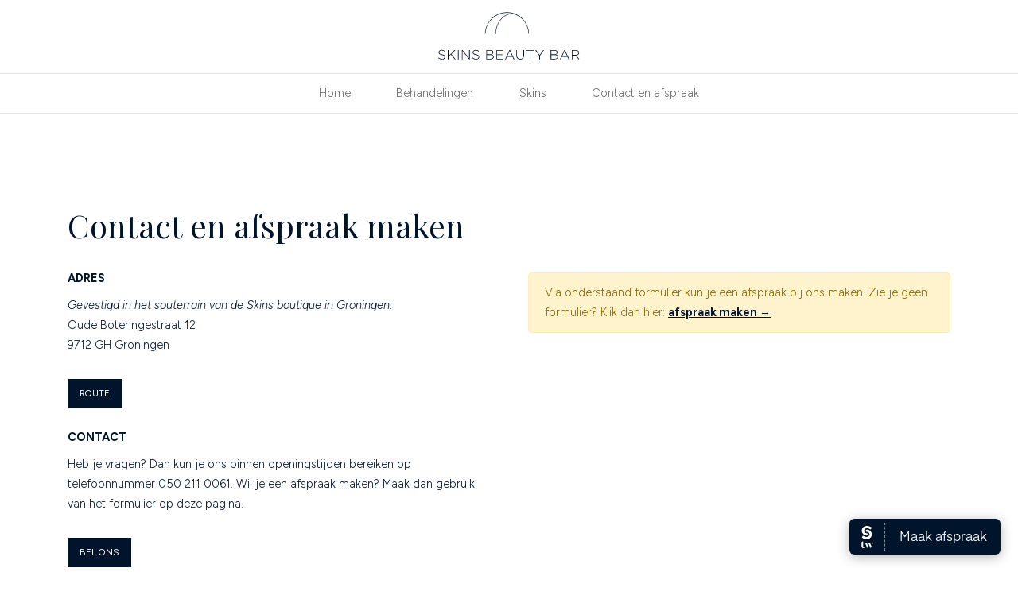

--- FILE ---
content_type: text/html; charset=UTF-8
request_url: https://skinsbeautybar.nl/contact-en-afspraak/
body_size: 8182
content:
<!DOCTYPE html>
<html lang="nl-NL">
<head>
<meta charset="UTF-8">
<meta http-equiv="X-UA-Compatible" content="IE=edge">
<meta name="viewport" content="width=device-width,initial-scale=1">
<link rel="profile" href="http://gmpg.org/xfn/11">
<link rel="pingback" href="https://skinsbeautybar.nl/xmlrpc.php">
<meta name='robots' content='index, follow, max-image-preview:large, max-snippet:-1, max-video-preview:-1' />
<style>img:is([sizes="auto" i], [sizes^="auto," i]) { contain-intrinsic-size: 3000px 1500px }</style>
<!-- This site is optimized with the Yoast SEO plugin v26.4 - https://yoast.com/wordpress/plugins/seo/ -->
<title>Afspraak maken en contact met Skins Beauty Bar</title>
<meta name="description" content="Plan nu een afspraak voor het epileren van je wenkbrauwen, manicure, pedicure, injectables of informeer naar de mogelijkheden bij de Skins Beauty Bar in het centrum van Groningen." />
<link rel="canonical" href="https://skinsbeautybar.nl/contact-en-afspraak/" />
<meta property="og:locale" content="nl_NL" />
<meta property="og:type" content="article" />
<meta property="og:title" content="Afspraak maken en contact met Skins Beauty Bar" />
<meta property="og:description" content="Plan nu een afspraak voor het epileren van je wenkbrauwen, manicure, pedicure, injectables of informeer naar de mogelijkheden bij de Skins Beauty Bar in het centrum van Groningen." />
<meta property="og:url" content="https://skinsbeautybar.nl/contact-en-afspraak/" />
<meta property="og:site_name" content="Skins Beauty Bar" />
<meta property="article:publisher" content="https://www.facebook.com/skinsbeautybar/" />
<meta property="article:modified_time" content="2025-11-07T12:26:17+00:00" />
<meta property="og:image" content="https://skinsbeautybar.nl/wp-content/uploads/2018/03/Skins-Beauty-Bar.png" />
<meta property="og:image:width" content="876" />
<meta property="og:image:height" content="300" />
<meta property="og:image:type" content="image/png" />
<meta name="twitter:card" content="summary_large_image" />
<script type="application/ld+json" class="yoast-schema-graph">{"@context":"https://schema.org","@graph":[{"@type":"WebPage","@id":"https://skinsbeautybar.nl/contact-en-afspraak/","url":"https://skinsbeautybar.nl/contact-en-afspraak/","name":"Afspraak maken en contact met Skins Beauty Bar","isPartOf":{"@id":"https://skinsbeautybar.nl/#website"},"datePublished":"2018-02-05T09:03:53+00:00","dateModified":"2025-11-07T12:26:17+00:00","description":"Plan nu een afspraak voor het epileren van je wenkbrauwen, manicure, pedicure, injectables of informeer naar de mogelijkheden bij de Skins Beauty Bar in het centrum van Groningen.","breadcrumb":{"@id":"https://skinsbeautybar.nl/contact-en-afspraak/#breadcrumb"},"inLanguage":"nl-NL","potentialAction":[{"@type":"ReadAction","target":["https://skinsbeautybar.nl/contact-en-afspraak/"]}]},{"@type":"BreadcrumbList","@id":"https://skinsbeautybar.nl/contact-en-afspraak/#breadcrumb","itemListElement":[{"@type":"ListItem","position":1,"name":"Home","item":"https://skinsbeautybar.nl/"},{"@type":"ListItem","position":2,"name":"Contact en afspraak maken"}]},{"@type":"WebSite","@id":"https://skinsbeautybar.nl/#website","url":"https://skinsbeautybar.nl/","name":"Skins Beauty Bar","description":"","publisher":{"@id":"https://skinsbeautybar.nl/#organization"},"potentialAction":[{"@type":"SearchAction","target":{"@type":"EntryPoint","urlTemplate":"https://skinsbeautybar.nl/?s={search_term_string}"},"query-input":{"@type":"PropertyValueSpecification","valueRequired":true,"valueName":"search_term_string"}}],"inLanguage":"nl-NL"},{"@type":"Organization","@id":"https://skinsbeautybar.nl/#organization","name":"Skins Beauty Bar","url":"https://skinsbeautybar.nl/","logo":{"@type":"ImageObject","inLanguage":"nl-NL","@id":"https://skinsbeautybar.nl/#/schema/logo/image/","url":"https://skinsbeautybar.nl/wp-content/uploads/2018/03/Skins-Beauty-Bar.png","contentUrl":"https://skinsbeautybar.nl/wp-content/uploads/2018/03/Skins-Beauty-Bar.png","width":876,"height":300,"caption":"Skins Beauty Bar"},"image":{"@id":"https://skinsbeautybar.nl/#/schema/logo/image/"},"sameAs":["https://www.facebook.com/skinsbeautybar/","https://www.instagram.com/skinsbeautybar/"]}]}</script>
<!-- / Yoast SEO plugin. -->
<link rel='dns-prefetch' href='//fonts.googleapis.com' />
<link rel='dns-prefetch' href='//use.fontawesome.com' />
<!-- This site uses the Google Analytics by MonsterInsights plugin v9.10.0 - Using Analytics tracking - https://www.monsterinsights.com/ -->
<script src="//www.googletagmanager.com/gtag/js?id=G-0SBENCNTFR"  data-cfasync="false" data-wpfc-render="false" type="text/javascript" async></script>
<script data-cfasync="false" data-wpfc-render="false" type="text/javascript">
var mi_version = '9.10.0';
var mi_track_user = true;
var mi_no_track_reason = '';
var MonsterInsightsDefaultLocations = {"page_location":"https:\/\/skinsbeautybar.nl\/contact-en-afspraak\/","page_referrer":"https:\/\/skinsbeautybar.nl\/skins-cosmetics\/"};
if ( typeof MonsterInsightsPrivacyGuardFilter === 'function' ) {
var MonsterInsightsLocations = (typeof MonsterInsightsExcludeQuery === 'object') ? MonsterInsightsPrivacyGuardFilter( MonsterInsightsExcludeQuery ) : MonsterInsightsPrivacyGuardFilter( MonsterInsightsDefaultLocations );
} else {
var MonsterInsightsLocations = (typeof MonsterInsightsExcludeQuery === 'object') ? MonsterInsightsExcludeQuery : MonsterInsightsDefaultLocations;
}
var disableStrs = [
'ga-disable-G-0SBENCNTFR',
];
/* Function to detect opted out users */
function __gtagTrackerIsOptedOut() {
for (var index = 0; index < disableStrs.length; index++) {
if (document.cookie.indexOf(disableStrs[index] + '=true') > -1) {
return true;
}
}
return false;
}
/* Disable tracking if the opt-out cookie exists. */
if (__gtagTrackerIsOptedOut()) {
for (var index = 0; index < disableStrs.length; index++) {
window[disableStrs[index]] = true;
}
}
/* Opt-out function */
function __gtagTrackerOptout() {
for (var index = 0; index < disableStrs.length; index++) {
document.cookie = disableStrs[index] + '=true; expires=Thu, 31 Dec 2099 23:59:59 UTC; path=/';
window[disableStrs[index]] = true;
}
}
if ('undefined' === typeof gaOptout) {
function gaOptout() {
__gtagTrackerOptout();
}
}
window.dataLayer = window.dataLayer || [];
window.MonsterInsightsDualTracker = {
helpers: {},
trackers: {},
};
if (mi_track_user) {
function __gtagDataLayer() {
dataLayer.push(arguments);
}
function __gtagTracker(type, name, parameters) {
if (!parameters) {
parameters = {};
}
if (parameters.send_to) {
__gtagDataLayer.apply(null, arguments);
return;
}
if (type === 'event') {
parameters.send_to = monsterinsights_frontend.v4_id;
var hookName = name;
if (typeof parameters['event_category'] !== 'undefined') {
hookName = parameters['event_category'] + ':' + name;
}
if (typeof MonsterInsightsDualTracker.trackers[hookName] !== 'undefined') {
MonsterInsightsDualTracker.trackers[hookName](parameters);
} else {
__gtagDataLayer('event', name, parameters);
}
} else {
__gtagDataLayer.apply(null, arguments);
}
}
__gtagTracker('js', new Date());
__gtagTracker('set', {
'developer_id.dZGIzZG': true,
});
if ( MonsterInsightsLocations.page_location ) {
__gtagTracker('set', MonsterInsightsLocations);
}
__gtagTracker('config', 'G-0SBENCNTFR', {"forceSSL":"true","anonymize_ip":"true"} );
window.gtag = __gtagTracker;										(function () {
/* https://developers.google.com/analytics/devguides/collection/analyticsjs/ */
/* ga and __gaTracker compatibility shim. */
var noopfn = function () {
return null;
};
var newtracker = function () {
return new Tracker();
};
var Tracker = function () {
return null;
};
var p = Tracker.prototype;
p.get = noopfn;
p.set = noopfn;
p.send = function () {
var args = Array.prototype.slice.call(arguments);
args.unshift('send');
__gaTracker.apply(null, args);
};
var __gaTracker = function () {
var len = arguments.length;
if (len === 0) {
return;
}
var f = arguments[len - 1];
if (typeof f !== 'object' || f === null || typeof f.hitCallback !== 'function') {
if ('send' === arguments[0]) {
var hitConverted, hitObject = false, action;
if ('event' === arguments[1]) {
if ('undefined' !== typeof arguments[3]) {
hitObject = {
'eventAction': arguments[3],
'eventCategory': arguments[2],
'eventLabel': arguments[4],
'value': arguments[5] ? arguments[5] : 1,
}
}
}
if ('pageview' === arguments[1]) {
if ('undefined' !== typeof arguments[2]) {
hitObject = {
'eventAction': 'page_view',
'page_path': arguments[2],
}
}
}
if (typeof arguments[2] === 'object') {
hitObject = arguments[2];
}
if (typeof arguments[5] === 'object') {
Object.assign(hitObject, arguments[5]);
}
if ('undefined' !== typeof arguments[1].hitType) {
hitObject = arguments[1];
if ('pageview' === hitObject.hitType) {
hitObject.eventAction = 'page_view';
}
}
if (hitObject) {
action = 'timing' === arguments[1].hitType ? 'timing_complete' : hitObject.eventAction;
hitConverted = mapArgs(hitObject);
__gtagTracker('event', action, hitConverted);
}
}
return;
}
function mapArgs(args) {
var arg, hit = {};
var gaMap = {
'eventCategory': 'event_category',
'eventAction': 'event_action',
'eventLabel': 'event_label',
'eventValue': 'event_value',
'nonInteraction': 'non_interaction',
'timingCategory': 'event_category',
'timingVar': 'name',
'timingValue': 'value',
'timingLabel': 'event_label',
'page': 'page_path',
'location': 'page_location',
'title': 'page_title',
'referrer' : 'page_referrer',
};
for (arg in args) {
if (!(!args.hasOwnProperty(arg) || !gaMap.hasOwnProperty(arg))) {
hit[gaMap[arg]] = args[arg];
} else {
hit[arg] = args[arg];
}
}
return hit;
}
try {
f.hitCallback();
} catch (ex) {
}
};
__gaTracker.create = newtracker;
__gaTracker.getByName = newtracker;
__gaTracker.getAll = function () {
return [];
};
__gaTracker.remove = noopfn;
__gaTracker.loaded = true;
window['__gaTracker'] = __gaTracker;
})();
} else {
console.log("");
(function () {
function __gtagTracker() {
return null;
}
window['__gtagTracker'] = __gtagTracker;
window['gtag'] = __gtagTracker;
})();
}
</script>
<!-- / Google Analytics by MonsterInsights -->
<!-- <link rel='stylesheet' id='wp-block-library-css' href='https://skinsbeautybar.nl/wp-includes/css/dist/block-library/style.min.css?ver=6.8.3' type='text/css' media='all' /> -->
<link rel="stylesheet" type="text/css" href="//skinsbeautybar.nl/wp-content/cache/wpfc-minified/du8e72uh/bnkyh.css" media="all"/>
<style id='classic-theme-styles-inline-css' type='text/css'>
/*! This file is auto-generated */
.wp-block-button__link{color:#fff;background-color:#32373c;border-radius:9999px;box-shadow:none;text-decoration:none;padding:calc(.667em + 2px) calc(1.333em + 2px);font-size:1.125em}.wp-block-file__button{background:#32373c;color:#fff;text-decoration:none}
</style>
<style id='global-styles-inline-css' type='text/css'>
:root{--wp--preset--aspect-ratio--square: 1;--wp--preset--aspect-ratio--4-3: 4/3;--wp--preset--aspect-ratio--3-4: 3/4;--wp--preset--aspect-ratio--3-2: 3/2;--wp--preset--aspect-ratio--2-3: 2/3;--wp--preset--aspect-ratio--16-9: 16/9;--wp--preset--aspect-ratio--9-16: 9/16;--wp--preset--color--black: #000000;--wp--preset--color--cyan-bluish-gray: #abb8c3;--wp--preset--color--white: #ffffff;--wp--preset--color--pale-pink: #f78da7;--wp--preset--color--vivid-red: #cf2e2e;--wp--preset--color--luminous-vivid-orange: #ff6900;--wp--preset--color--luminous-vivid-amber: #fcb900;--wp--preset--color--light-green-cyan: #7bdcb5;--wp--preset--color--vivid-green-cyan: #00d084;--wp--preset--color--pale-cyan-blue: #8ed1fc;--wp--preset--color--vivid-cyan-blue: #0693e3;--wp--preset--color--vivid-purple: #9b51e0;--wp--preset--gradient--vivid-cyan-blue-to-vivid-purple: linear-gradient(135deg,rgba(6,147,227,1) 0%,rgb(155,81,224) 100%);--wp--preset--gradient--light-green-cyan-to-vivid-green-cyan: linear-gradient(135deg,rgb(122,220,180) 0%,rgb(0,208,130) 100%);--wp--preset--gradient--luminous-vivid-amber-to-luminous-vivid-orange: linear-gradient(135deg,rgba(252,185,0,1) 0%,rgba(255,105,0,1) 100%);--wp--preset--gradient--luminous-vivid-orange-to-vivid-red: linear-gradient(135deg,rgba(255,105,0,1) 0%,rgb(207,46,46) 100%);--wp--preset--gradient--very-light-gray-to-cyan-bluish-gray: linear-gradient(135deg,rgb(238,238,238) 0%,rgb(169,184,195) 100%);--wp--preset--gradient--cool-to-warm-spectrum: linear-gradient(135deg,rgb(74,234,220) 0%,rgb(151,120,209) 20%,rgb(207,42,186) 40%,rgb(238,44,130) 60%,rgb(251,105,98) 80%,rgb(254,248,76) 100%);--wp--preset--gradient--blush-light-purple: linear-gradient(135deg,rgb(255,206,236) 0%,rgb(152,150,240) 100%);--wp--preset--gradient--blush-bordeaux: linear-gradient(135deg,rgb(254,205,165) 0%,rgb(254,45,45) 50%,rgb(107,0,62) 100%);--wp--preset--gradient--luminous-dusk: linear-gradient(135deg,rgb(255,203,112) 0%,rgb(199,81,192) 50%,rgb(65,88,208) 100%);--wp--preset--gradient--pale-ocean: linear-gradient(135deg,rgb(255,245,203) 0%,rgb(182,227,212) 50%,rgb(51,167,181) 100%);--wp--preset--gradient--electric-grass: linear-gradient(135deg,rgb(202,248,128) 0%,rgb(113,206,126) 100%);--wp--preset--gradient--midnight: linear-gradient(135deg,rgb(2,3,129) 0%,rgb(40,116,252) 100%);--wp--preset--font-size--small: 13px;--wp--preset--font-size--medium: 20px;--wp--preset--font-size--large: 36px;--wp--preset--font-size--x-large: 42px;--wp--preset--spacing--20: 0.44rem;--wp--preset--spacing--30: 0.67rem;--wp--preset--spacing--40: 1rem;--wp--preset--spacing--50: 1.5rem;--wp--preset--spacing--60: 2.25rem;--wp--preset--spacing--70: 3.38rem;--wp--preset--spacing--80: 5.06rem;--wp--preset--shadow--natural: 6px 6px 9px rgba(0, 0, 0, 0.2);--wp--preset--shadow--deep: 12px 12px 50px rgba(0, 0, 0, 0.4);--wp--preset--shadow--sharp: 6px 6px 0px rgba(0, 0, 0, 0.2);--wp--preset--shadow--outlined: 6px 6px 0px -3px rgba(255, 255, 255, 1), 6px 6px rgba(0, 0, 0, 1);--wp--preset--shadow--crisp: 6px 6px 0px rgba(0, 0, 0, 1);}:where(.is-layout-flex){gap: 0.5em;}:where(.is-layout-grid){gap: 0.5em;}body .is-layout-flex{display: flex;}.is-layout-flex{flex-wrap: wrap;align-items: center;}.is-layout-flex > :is(*, div){margin: 0;}body .is-layout-grid{display: grid;}.is-layout-grid > :is(*, div){margin: 0;}:where(.wp-block-columns.is-layout-flex){gap: 2em;}:where(.wp-block-columns.is-layout-grid){gap: 2em;}:where(.wp-block-post-template.is-layout-flex){gap: 1.25em;}:where(.wp-block-post-template.is-layout-grid){gap: 1.25em;}.has-black-color{color: var(--wp--preset--color--black) !important;}.has-cyan-bluish-gray-color{color: var(--wp--preset--color--cyan-bluish-gray) !important;}.has-white-color{color: var(--wp--preset--color--white) !important;}.has-pale-pink-color{color: var(--wp--preset--color--pale-pink) !important;}.has-vivid-red-color{color: var(--wp--preset--color--vivid-red) !important;}.has-luminous-vivid-orange-color{color: var(--wp--preset--color--luminous-vivid-orange) !important;}.has-luminous-vivid-amber-color{color: var(--wp--preset--color--luminous-vivid-amber) !important;}.has-light-green-cyan-color{color: var(--wp--preset--color--light-green-cyan) !important;}.has-vivid-green-cyan-color{color: var(--wp--preset--color--vivid-green-cyan) !important;}.has-pale-cyan-blue-color{color: var(--wp--preset--color--pale-cyan-blue) !important;}.has-vivid-cyan-blue-color{color: var(--wp--preset--color--vivid-cyan-blue) !important;}.has-vivid-purple-color{color: var(--wp--preset--color--vivid-purple) !important;}.has-black-background-color{background-color: var(--wp--preset--color--black) !important;}.has-cyan-bluish-gray-background-color{background-color: var(--wp--preset--color--cyan-bluish-gray) !important;}.has-white-background-color{background-color: var(--wp--preset--color--white) !important;}.has-pale-pink-background-color{background-color: var(--wp--preset--color--pale-pink) !important;}.has-vivid-red-background-color{background-color: var(--wp--preset--color--vivid-red) !important;}.has-luminous-vivid-orange-background-color{background-color: var(--wp--preset--color--luminous-vivid-orange) !important;}.has-luminous-vivid-amber-background-color{background-color: var(--wp--preset--color--luminous-vivid-amber) !important;}.has-light-green-cyan-background-color{background-color: var(--wp--preset--color--light-green-cyan) !important;}.has-vivid-green-cyan-background-color{background-color: var(--wp--preset--color--vivid-green-cyan) !important;}.has-pale-cyan-blue-background-color{background-color: var(--wp--preset--color--pale-cyan-blue) !important;}.has-vivid-cyan-blue-background-color{background-color: var(--wp--preset--color--vivid-cyan-blue) !important;}.has-vivid-purple-background-color{background-color: var(--wp--preset--color--vivid-purple) !important;}.has-black-border-color{border-color: var(--wp--preset--color--black) !important;}.has-cyan-bluish-gray-border-color{border-color: var(--wp--preset--color--cyan-bluish-gray) !important;}.has-white-border-color{border-color: var(--wp--preset--color--white) !important;}.has-pale-pink-border-color{border-color: var(--wp--preset--color--pale-pink) !important;}.has-vivid-red-border-color{border-color: var(--wp--preset--color--vivid-red) !important;}.has-luminous-vivid-orange-border-color{border-color: var(--wp--preset--color--luminous-vivid-orange) !important;}.has-luminous-vivid-amber-border-color{border-color: var(--wp--preset--color--luminous-vivid-amber) !important;}.has-light-green-cyan-border-color{border-color: var(--wp--preset--color--light-green-cyan) !important;}.has-vivid-green-cyan-border-color{border-color: var(--wp--preset--color--vivid-green-cyan) !important;}.has-pale-cyan-blue-border-color{border-color: var(--wp--preset--color--pale-cyan-blue) !important;}.has-vivid-cyan-blue-border-color{border-color: var(--wp--preset--color--vivid-cyan-blue) !important;}.has-vivid-purple-border-color{border-color: var(--wp--preset--color--vivid-purple) !important;}.has-vivid-cyan-blue-to-vivid-purple-gradient-background{background: var(--wp--preset--gradient--vivid-cyan-blue-to-vivid-purple) !important;}.has-light-green-cyan-to-vivid-green-cyan-gradient-background{background: var(--wp--preset--gradient--light-green-cyan-to-vivid-green-cyan) !important;}.has-luminous-vivid-amber-to-luminous-vivid-orange-gradient-background{background: var(--wp--preset--gradient--luminous-vivid-amber-to-luminous-vivid-orange) !important;}.has-luminous-vivid-orange-to-vivid-red-gradient-background{background: var(--wp--preset--gradient--luminous-vivid-orange-to-vivid-red) !important;}.has-very-light-gray-to-cyan-bluish-gray-gradient-background{background: var(--wp--preset--gradient--very-light-gray-to-cyan-bluish-gray) !important;}.has-cool-to-warm-spectrum-gradient-background{background: var(--wp--preset--gradient--cool-to-warm-spectrum) !important;}.has-blush-light-purple-gradient-background{background: var(--wp--preset--gradient--blush-light-purple) !important;}.has-blush-bordeaux-gradient-background{background: var(--wp--preset--gradient--blush-bordeaux) !important;}.has-luminous-dusk-gradient-background{background: var(--wp--preset--gradient--luminous-dusk) !important;}.has-pale-ocean-gradient-background{background: var(--wp--preset--gradient--pale-ocean) !important;}.has-electric-grass-gradient-background{background: var(--wp--preset--gradient--electric-grass) !important;}.has-midnight-gradient-background{background: var(--wp--preset--gradient--midnight) !important;}.has-small-font-size{font-size: var(--wp--preset--font-size--small) !important;}.has-medium-font-size{font-size: var(--wp--preset--font-size--medium) !important;}.has-large-font-size{font-size: var(--wp--preset--font-size--large) !important;}.has-x-large-font-size{font-size: var(--wp--preset--font-size--x-large) !important;}
:where(.wp-block-post-template.is-layout-flex){gap: 1.25em;}:where(.wp-block-post-template.is-layout-grid){gap: 1.25em;}
:where(.wp-block-columns.is-layout-flex){gap: 2em;}:where(.wp-block-columns.is-layout-grid){gap: 2em;}
:root :where(.wp-block-pullquote){font-size: 1.5em;line-height: 1.6;}
</style>
<link rel='stylesheet' id='google-font-figtree-css' href='https://fonts.googleapis.com/css2?family=Figtree%3Aital%2Cwght%400%2C300..900%3B1%2C300..900&#038;display=swap&#038;ver=1.1' type='text/css' media='all' />
<link rel='stylesheet' id='google-font-playfair-display-css' href='https://fonts.googleapis.com/css2?family=Playfair+Display%3Aital%2Cwght%400%2C400..900%3B1%2C400..900&#038;display=swap&#038;ver=1.1' type='text/css' media='all' />
<!-- <link rel='stylesheet' id='font-awesome-css' href='https://skinsbeautybar.nl/wp-content/themes/skinsbeautybar2025/assets/vendor/font-awesome/css/font-awesome.min.css?ver=1.1' type='text/css' media='all' /> -->
<!-- <link rel='stylesheet' id='bootstrap-css' href='https://skinsbeautybar.nl/wp-content/themes/skinsbeautybar2025/assets/vendor/bootstrap/css/bootstrap.min.css?ver=1.1' type='text/css' media='all' /> -->
<!-- <link rel='stylesheet' id='owl-carousel-css' href='https://skinsbeautybar.nl/wp-content/themes/skinsbeautybar2025/assets/vendor/owl-carousel/assets/owl.carousel.min.css?ver=1.1' type='text/css' media='all' /> -->
<!-- <link rel='stylesheet' id='owl-theme-default-css' href='https://skinsbeautybar.nl/wp-content/themes/skinsbeautybar2025/assets/vendor/owl-carousel/assets/owl.theme.default.min.css?ver=1.1' type='text/css' media='all' /> -->
<!-- <link rel='stylesheet' id='global-css' href='https://skinsbeautybar.nl/wp-content/themes/skinsbeautybar2025/assets/css/global.css?ver=1.1' type='text/css' media='all' /> -->
<!-- <link rel='stylesheet' id='desktop-css' href='https://skinsbeautybar.nl/wp-content/themes/skinsbeautybar2025/assets/css/desktop.css?ver=1.1' type='text/css' media='all' /> -->
<!-- <link rel='stylesheet' id='tablet-css' href='https://skinsbeautybar.nl/wp-content/themes/skinsbeautybar2025/assets/css/tablet.css?ver=1.1' type='text/css' media='all' /> -->
<!-- <link rel='stylesheet' id='mobile-css' href='https://skinsbeautybar.nl/wp-content/themes/skinsbeautybar2025/assets/css/mobile.css?ver=1.1' type='text/css' media='all' /> -->
<link rel="stylesheet" type="text/css" href="//skinsbeautybar.nl/wp-content/cache/wpfc-minified/ffd067j3/bnkyh.css" media="all"/>
<link rel='stylesheet' id='bfa-font-awesome-css' href='https://use.fontawesome.com/releases/v5.15.4/css/all.css?ver=2.0.3' type='text/css' media='all' />
<link rel='stylesheet' id='bfa-font-awesome-v4-shim-css' href='https://use.fontawesome.com/releases/v5.15.4/css/v4-shims.css?ver=2.0.3' type='text/css' media='all' />
<style id='bfa-font-awesome-v4-shim-inline-css' type='text/css'>
@font-face {
font-family: 'FontAwesome';
src: url('https://use.fontawesome.com/releases/v5.15.4/webfonts/fa-brands-400.eot'),
url('https://use.fontawesome.com/releases/v5.15.4/webfonts/fa-brands-400.eot?#iefix') format('embedded-opentype'),
url('https://use.fontawesome.com/releases/v5.15.4/webfonts/fa-brands-400.woff2') format('woff2'),
url('https://use.fontawesome.com/releases/v5.15.4/webfonts/fa-brands-400.woff') format('woff'),
url('https://use.fontawesome.com/releases/v5.15.4/webfonts/fa-brands-400.ttf') format('truetype'),
url('https://use.fontawesome.com/releases/v5.15.4/webfonts/fa-brands-400.svg#fontawesome') format('svg');
}
@font-face {
font-family: 'FontAwesome';
src: url('https://use.fontawesome.com/releases/v5.15.4/webfonts/fa-solid-900.eot'),
url('https://use.fontawesome.com/releases/v5.15.4/webfonts/fa-solid-900.eot?#iefix') format('embedded-opentype'),
url('https://use.fontawesome.com/releases/v5.15.4/webfonts/fa-solid-900.woff2') format('woff2'),
url('https://use.fontawesome.com/releases/v5.15.4/webfonts/fa-solid-900.woff') format('woff'),
url('https://use.fontawesome.com/releases/v5.15.4/webfonts/fa-solid-900.ttf') format('truetype'),
url('https://use.fontawesome.com/releases/v5.15.4/webfonts/fa-solid-900.svg#fontawesome') format('svg');
}
@font-face {
font-family: 'FontAwesome';
src: url('https://use.fontawesome.com/releases/v5.15.4/webfonts/fa-regular-400.eot'),
url('https://use.fontawesome.com/releases/v5.15.4/webfonts/fa-regular-400.eot?#iefix') format('embedded-opentype'),
url('https://use.fontawesome.com/releases/v5.15.4/webfonts/fa-regular-400.woff2') format('woff2'),
url('https://use.fontawesome.com/releases/v5.15.4/webfonts/fa-regular-400.woff') format('woff'),
url('https://use.fontawesome.com/releases/v5.15.4/webfonts/fa-regular-400.ttf') format('truetype'),
url('https://use.fontawesome.com/releases/v5.15.4/webfonts/fa-regular-400.svg#fontawesome') format('svg');
unicode-range: U+F004-F005,U+F007,U+F017,U+F022,U+F024,U+F02E,U+F03E,U+F044,U+F057-F059,U+F06E,U+F070,U+F075,U+F07B-F07C,U+F080,U+F086,U+F089,U+F094,U+F09D,U+F0A0,U+F0A4-F0A7,U+F0C5,U+F0C7-F0C8,U+F0E0,U+F0EB,U+F0F3,U+F0F8,U+F0FE,U+F111,U+F118-F11A,U+F11C,U+F133,U+F144,U+F146,U+F14A,U+F14D-F14E,U+F150-F152,U+F15B-F15C,U+F164-F165,U+F185-F186,U+F191-F192,U+F1AD,U+F1C1-F1C9,U+F1CD,U+F1D8,U+F1E3,U+F1EA,U+F1F6,U+F1F9,U+F20A,U+F247-F249,U+F24D,U+F254-F25B,U+F25D,U+F267,U+F271-F274,U+F279,U+F28B,U+F28D,U+F2B5-F2B6,U+F2B9,U+F2BB,U+F2BD,U+F2C1-F2C2,U+F2D0,U+F2D2,U+F2DC,U+F2ED,U+F328,U+F358-F35B,U+F3A5,U+F3D1,U+F410,U+F4AD;
}
</style>
<script src='//skinsbeautybar.nl/wp-content/cache/wpfc-minified/mli9vk5c/bnkyh.js' type="text/javascript"></script>
<!-- <script type="text/javascript" src="https://skinsbeautybar.nl/wp-content/plugins/google-analytics-for-wordpress/assets/js/frontend-gtag.min.js?ver=9.10.0" id="monsterinsights-frontend-script-js" async="async" data-wp-strategy="async"></script> -->
<script data-cfasync="false" data-wpfc-render="false" type="text/javascript" id='monsterinsights-frontend-script-js-extra'>/* <![CDATA[ */
var monsterinsights_frontend = {"js_events_tracking":"true","download_extensions":"doc,pdf,ppt,zip,xls,docx,pptx,xlsx","inbound_paths":"[]","home_url":"https:\/\/skinsbeautybar.nl","hash_tracking":"false","v4_id":"G-0SBENCNTFR"};/* ]]> */
</script>
<script src='//skinsbeautybar.nl/wp-content/cache/wpfc-minified/8vf5pix1/bnkyh.js' type="text/javascript"></script>
<!-- <script type="text/javascript" src="https://skinsbeautybar.nl/wp-content/themes/skinsbeautybar2025/assets/vendor/jquery/jquery.min.js?ver=1.1" id="jquery-js"></script> -->
<link rel="https://api.w.org/" href="https://skinsbeautybar.nl/wp-json/" /><link rel="alternate" title="JSON" type="application/json" href="https://skinsbeautybar.nl/wp-json/wp/v2/pages/11" /><link rel="EditURI" type="application/rsd+xml" title="RSD" href="https://skinsbeautybar.nl/xmlrpc.php?rsd" />
<link rel='shortlink' href='https://skinsbeautybar.nl/?p=11' />
<link rel="alternate" title="oEmbed (JSON)" type="application/json+oembed" href="https://skinsbeautybar.nl/wp-json/oembed/1.0/embed?url=https%3A%2F%2Fskinsbeautybar.nl%2Fcontact-en-afspraak%2F" />
<link rel="alternate" title="oEmbed (XML)" type="text/xml+oembed" href="https://skinsbeautybar.nl/wp-json/oembed/1.0/embed?url=https%3A%2F%2Fskinsbeautybar.nl%2Fcontact-en-afspraak%2F&#038;format=xml" />
<link rel="apple-touch-icon" sizes="180x180" href="https://skinsbeautybar.nl/wp-content/themes/skinsbeautybar2025/assets/images/icon/apple-touch-icon.png">
<link rel="icon" type="image/png" sizes="32x32" href="https://skinsbeautybar.nl/wp-content/themes/skinsbeautybar2025/assets/images/icon/favicon-32x32.png">
<link rel="icon" type="image/png" sizes="16x16" href="https://skinsbeautybar.nl/wp-content/themes/skinsbeautybar2025/assets/images/icon/favicon-16x16.png">
<link rel="mask-icon" href="https://skinsbeautybar.nl/wp-content/themes/skinsbeautybar2025/assets/images/icon/safari-pinned-tab.svg" color="#5bbad5">
<meta name="msapplication-TileColor" content="#da532c">
<meta name="theme-color" content="#ffffff">
</head>
<body class="wp-singular page-template-default page page-id-11 wp-theme-skinsbeautybar2025" itemscope="" itemtype="http://schema.org/WebPage">
<header id="header">
<div id="header__logo">
<a href="https://skinsbeautybar.nl" title="Skins Beauty Bar"><img src="https://skinsbeautybar.nl/wp-content/themes/skinsbeautybar2025/assets/images/logo-2025.svg" alt="Skins Beauty Bar"></a>	</div>
<nav id="header__nav" role="navigation">
<ul id="header__nav__items"><li class="nav__item"><a href="https://skinsbeautybar.nl/" title="Home"><span>Home</span></a></li>
<li class="nav__item"><a href="https://skinsbeautybar.nl/behandelingen/" title="Behandelingen"><span>Behandelingen</span></a></li>
<li class="nav__item"><a href="https://skinsbeautybar.nl/skins-cosmetics/" title="Skins"><span>Skins</span></a></li>
<li class="nav__item nav__item--active"><a href="https://skinsbeautybar.nl/contact-en-afspraak/" title="Contact en afspraak"><span>Contact en afspraak</span></a></li>
</ul>	</nav>
</header>
<main id="main" role="main">	<div class="post padded-xl">
<div class="container">
<div class="row justify-content-center">
<div class="col-12">
<h1>Contact en afspraak maken</h1>
</div>
</div>
<div class="row justify-content-center">
<div class="col-lg-6 pr-lg-4">
<h4>Adres</h4>
<p><em>Gevestigd in het souterrain van de Skins boutique in Groningen:</em><br />
Oude Boteringestraat 12<br />
9712 GH Groningen<br />
<p><a href="https://maps.app.goo.gl/oho3Vrrk1jFGbuE17" class="btn btn-primary" title="Route" target="_blank"><span class="text">Route</span></a></p></p>
<h4>Contact</h4>
<p>Heb je vragen? Dan kun je ons binnen openingstijden bereiken op telefoonnummer <a href="tel:+31502110061">050 211 0061</a>. Wil je een afspraak maken? Maak dan gebruik van het formulier op deze pagina.<br />
<p><a href="tel:+31502110061" class="btn btn-primary" title="Bel ons" target="_blank"><span class="text">Bel ons</span></a></p></p>
<h4>Openingstijden</h4>
<table>
<tbody>
<tr>
<th>Maandag</th>
<td>10.00</td>
<td>&#8211;</td>
<td>18.00</td>
</tr>
<tr>
<th>Dinsdag</th>
<td>10.00</td>
<td>&#8211;</td>
<td>12.30</td>
</tr>
<tr>
<th>Woensdag</th>
<td>10.00</td>
<td>&#8211;</td>
<td>17.00</td>
</tr>
<tr>
<th>Donderdag</th>
<td>10.00</td>
<td>&#8211;</td>
<td>18.00</td>
</tr>
<tr>
<th>Vrijdag</th>
<td>10.00</td>
<td>&#8211;</td>
<td>18.00</td>
</tr>
<tr>
<th>Zaterdag</th>
<td>10.00</td>
<td>&#8211;</td>
<td>17.00</td>
</tr>
</tbody>
</table>					</div>
<div class="col-lg-6 pl-lg-4">
<p class="alert alert-warning">Via onderstaand formulier kun je een afspraak bij ons maken. Zie je geen formulier? Klik dan hier: <a href="https://skins-beautybar.salonized.com/widget_bookings/new" target="_blank" rel="noopener"><strong>afspraak maken →</strong></a></p>
<div class="salonized-booking" data-company="ykRJTjCoXfVf1hfZP46CM4Ap" data-color="#2d4655" data-language="nl" data-height="700" data-inline="true" data-widget_id="tytsaQ8FC3zFkijtw6vQNjsu"></div>
<p><script src="https://static-widget.salonized.com/loader.js"></script></p>					</div>
</div>
</div>
</div></main>
<footer id="footer" class="bg-primary text-light padded-xl">
<div class="container">
<div class="row">
<div class="col-lg-3 col-md-6"><div class="footer__block"><div class="footer__block__title as-h4">Skins Beauty Bar</div><div class="menu-hoofdmenu-container"><ul id="menu-hoofdmenu-1" class="menu"><li id="menu-item-5" class="menu-item menu-item-type-post_type menu-item-object-page menu-item-home menu-item-5"><a href="https://skinsbeautybar.nl/">Home</a></li>
<li id="menu-item-1520" class="menu-item menu-item-type-post_type menu-item-object-page menu-item-1520"><a href="https://skinsbeautybar.nl/behandelingen/">Behandelingen</a></li>
<li id="menu-item-14" class="menu-item menu-item-type-post_type menu-item-object-page menu-item-14"><a href="https://skinsbeautybar.nl/skins-cosmetics/">Skins</a></li>
<li id="menu-item-15" class="menu-item menu-item-type-post_type menu-item-object-page current-menu-item page_item page-item-11 current_page_item menu-item-15"><a href="https://skinsbeautybar.nl/contact-en-afspraak/" aria-current="page">Contact en afspraak</a></li>
</ul></div></div></div><div class="widget_text col-lg-3 col-md-6"><div class="widget_text footer__block"><div class="footer__block__title as-h4">Openingstijden</div><div class="textwidget custom-html-widget"><table>
<tbody>
<tr>
<th>Maandag</th>
<td>10.00</td>
<td>-</td>
<td>18.00</td>
</tr>
<tr>
<th>Dinsdag</th>
<td>10.00</td>
<td>-</td>
<td>12.30</td>
</tr>
<tr>
<th>Woensdag</th>
<td>10.00</td>
<td>-</td>
<td>17.00</td>
</tr>
<tr>
<th>Donderdag</th>
<td>10.00</td>
<td>-</td>
<td>18.00</td>
</tr>
<tr>
<th>Vrijdag</th>
<td>10.00</td>
<td>-</td>
<td>18.00</td>
</tr>
<tr>
<th>Zaterdag</th>
<td>10.00</td>
<td>-</td>
<td>17.00</td>
</tr>
</tbody>
</table></div></div></div><div class="col-lg-3 col-md-6"><div class="footer__block"><div class="footer__block__title as-h4">Contact</div>			<div class="textwidget"><p>Oude Boteringestraat 12<br />
9712 GH Groningen<br />
<a href="tel:+31502110061">050 211 0061</a></p>
</div>
</div></div><div class="col-lg-3 col-md-6"><div class="footer__block"><div class="footer__block__title as-h4">Volg ons</div>			<div class="textwidget"><p><a href="https://www.facebook.com/skinsbeautybar/" target="_blank" rel="noopener"><i class="fa fa-facebook fa-2x " ></i></a>&nbsp;&nbsp;&nbsp;&nbsp;&nbsp;<a href="https://www.instagram.com/skinsbeautybar/" target="_blank" rel="noopener"><i class="fa fa-instagram fa-2x " ></i></a></p>
</div>
</div></div>			</div>
</div>
</footer>
<section id="disclaimer" class="padded">
<div class="container">
<div class="row">
<div class="col-12">
&copy; Skins Beauty Bar 2025			</div>
</div>
</div>
</section>
<div class="salonized-booking" data-company="ykRJTjCoXfVf1hfZP46CM4Ap" data-color="#00142c" data-language="nl" data-size="normal" data-position="right"></div><script src="https://static-widget.salonized.com/loader.js"></script>
<script type="speculationrules">
{"prefetch":[{"source":"document","where":{"and":[{"href_matches":"\/*"},{"not":{"href_matches":["\/wp-*.php","\/wp-admin\/*","\/wp-content\/uploads\/*","\/wp-content\/*","\/wp-content\/plugins\/*","\/wp-content\/themes\/skinsbeautybar2025\/*","\/*\\?(.+)"]}},{"not":{"selector_matches":"a[rel~=\"nofollow\"]"}},{"not":{"selector_matches":".no-prefetch, .no-prefetch a"}}]},"eagerness":"conservative"}]}
</script>
<script type="text/javascript" src="https://skinsbeautybar.nl/wp-content/themes/skinsbeautybar2025/assets/vendor/bootstrap/js/bootstrap.bundle.min.js?ver=1.1" id="bootstrap-js"></script>
<script type="text/javascript" src="https://skinsbeautybar.nl/wp-content/themes/skinsbeautybar2025/assets/vendor/jquery-lazy/jquery.lazy.min.js?ver=1.1" id="jquery-lazy-js"></script>
<script type="text/javascript" src="https://skinsbeautybar.nl/wp-content/themes/skinsbeautybar2025/assets/vendor/owl-carousel/owl.carousel.min.js?ver=1.1" id="owl-carousel-js"></script>
<script type="text/javascript" src="https://skinsbeautybar.nl/wp-content/themes/skinsbeautybar2025/assets/vendor/scrollreveal/scrollreveal.min.js?ver=1.1" id="scrollreveal-js"></script>
<script type="text/javascript" src="https://skinsbeautybar.nl/wp-content/themes/skinsbeautybar2025/assets/js/skins.js?ver=1.1" id="skins-js"></script>
</body>
</html><!-- WP Fastest Cache file was created in 0.425 seconds, on 21 November 2025 @ 15:35 -->

--- FILE ---
content_type: text/html
request_url: https://widget.salonized.com/widget?color=%232d4655&language=nl&company=ykRJTjCoXfVf1hfZP46CM4Ap&widget_id=tytsaQ8FC3zFkijtw6vQNjsu&inline=true
body_size: 87
content:
<!doctype html>
<html lang="en">
  <head>
    <meta charset="UTF-8" />
    <meta name="viewport" content="width=device-width, initial-scale=1.0" />
    <style>
      @keyframes rotate {
        100% {
          transform: rotate(360deg);
        }
      }

      @keyframes dash {
        0% {
          stroke-dasharray: 1, 150;
          stroke-dashoffset: 0;
        }
        50% {
          stroke-dasharray: 90, 150;
          stroke-dashoffset: -35;
        }
        100% {
          stroke-dasharray: 90, 150;
          stroke-dashoffset: -124;
        }
      }

      #preloader {
        animation: rotate 2s linear infinite;
        z-index: 2;
        position: absolute;
        top: 50%;
        left: 50%;
        margin: -10px 0 0 -10px;
        width: 20px;
        height: 20px;
      }

      #preloader circle {
        stroke-linecap: round;
        animation: dash 1.5s ease-in-out -1s infinite;
        stroke: #999;
      }
    </style>
    <script type="module" crossorigin src="/assets/index-DuEqK8Bx.js"></script>
    <link rel="stylesheet" crossorigin href="/assets/index-D-2DNKXw.css">
  </head>
  <body>
    <svg id="preloader" viewBox="0 0 50 50">
      <circle cx="25" cy="25" r="20" fill="none" stroke-width="5"></circle>
    </svg>
    <div id="app"></div>
    <div id="modals"></div>
  </body>
</html>


--- FILE ---
content_type: application/javascript
request_url: https://widget.salonized.com/assets/index-DuEqK8Bx.js
body_size: 260972
content:
(function(){const t=document.createElement("link").relList;if(t&&t.supports&&t.supports("modulepreload"))return;for(const i of document.querySelectorAll('link[rel="modulepreload"]'))r(i);new MutationObserver(i=>{for(const o of i)if(o.type==="childList")for(const a of o.addedNodes)a.tagName==="LINK"&&a.rel==="modulepreload"&&r(a)}).observe(document,{childList:!0,subtree:!0});function n(i){const o={};return i.integrity&&(o.integrity=i.integrity),i.referrerPolicy&&(o.referrerPolicy=i.referrerPolicy),i.crossOrigin==="use-credentials"?o.credentials="include":i.crossOrigin==="anonymous"?o.credentials="omit":o.credentials="same-origin",o}function r(i){if(i.ep)return;i.ep=!0;const o=n(i);fetch(i.href,o)}})();/**
* @vue/shared v3.4.15
* (c) 2018-present Yuxi (Evan) You and Vue contributors
* @license MIT
**/function nu(e,t){const n=new Set(e.split(","));return t?r=>n.has(r.toLowerCase()):r=>n.has(r)}const at={},Hi=[],mn=()=>{},Fy=()=>!1,Ls=e=>e.charCodeAt(0)===111&&e.charCodeAt(1)===110&&(e.charCodeAt(2)>122||e.charCodeAt(2)<97),ru=e=>e.startsWith("onUpdate:"),kt=Object.assign,iu=(e,t)=>{const n=e.indexOf(t);n>-1&&e.splice(n,1)},Uy=Object.prototype.hasOwnProperty,We=(e,t)=>Uy.call(e,t),$e=Array.isArray,Wi=e=>fa(e)==="[object Map]",fo=e=>fa(e)==="[object Set]",Wd=e=>fa(e)==="[object Date]",Oe=e=>typeof e=="function",_t=e=>typeof e=="string",Fr=e=>typeof e=="symbol",Qe=e=>e!==null&&typeof e=="object",s_=e=>(Qe(e)||Oe(e))&&Oe(e.then)&&Oe(e.catch),l_=Object.prototype.toString,fa=e=>l_.call(e),By=e=>fa(e).slice(8,-1),c_=e=>fa(e)==="[object Object]",ou=e=>_t(e)&&e!=="NaN"&&e[0]!=="-"&&""+parseInt(e,10)===e,qa=nu(",key,ref,ref_for,ref_key,onVnodeBeforeMount,onVnodeMounted,onVnodeBeforeUpdate,onVnodeUpdated,onVnodeBeforeUnmount,onVnodeUnmounted"),Ns=e=>{const t=Object.create(null);return n=>t[n]||(t[n]=e(n))},jy=/-(\w)/g,Hn=Ns(e=>e.replace(jy,(t,n)=>n?n.toUpperCase():"")),zy=/\B([A-Z])/g,Ii=Ns(e=>e.replace(zy,"-$1").toLowerCase()),Rs=Ns(e=>e.charAt(0).toUpperCase()+e.slice(1)),_l=Ns(e=>e?`on${Rs(e)}`:""),Ur=(e,t)=>!Object.is(e,t),Ha=(e,t)=>{for(let n=0;n<e.length;n++)e[n](t)},is=(e,t,n)=>{Object.defineProperty(e,t,{configurable:!0,enumerable:!1,value:n})},Ko=e=>{const t=parseFloat(e);return isNaN(t)?e:t},Vy=e=>{const t=_t(e)?Number(e):NaN;return isNaN(t)?e:t};let Gd;const u_=()=>Gd||(Gd=typeof globalThis<"u"?globalThis:typeof self<"u"?self:typeof window<"u"?window:typeof global<"u"?global:{});function Ae(e){if($e(e)){const t={};for(let n=0;n<e.length;n++){const r=e[n],i=_t(r)?Gy(r):Ae(r);if(i)for(const o in i)t[o]=i[o]}return t}else if(_t(e)||Qe(e))return e}const qy=/;(?![^(]*\))/g,Hy=/:([^]+)/,Wy=/\/\*[^]*?\*\//g;function Gy(e){const t={};return e.replace(Wy,"").split(qy).forEach(n=>{if(n){const r=n.split(Hy);r.length>1&&(t[r[0].trim()]=r[1].trim())}}),t}function k(e){let t="";if(_t(e))t=e;else if($e(e))for(let n=0;n<e.length;n++){const r=k(e[n]);r&&(t+=r+" ")}else if(Qe(e))for(const n in e)e[n]&&(t+=n+" ");return t.trim()}const Ky="itemscope,allowfullscreen,formnovalidate,ismap,nomodule,novalidate,readonly",Yy=nu(Ky);function d_(e){return!!e||e===""}function Zy(e,t){if(e.length!==t.length)return!1;let n=!0;for(let r=0;n&&r<e.length;r++)n=Br(e[r],t[r]);return n}function Br(e,t){if(e===t)return!0;let n=Wd(e),r=Wd(t);if(n||r)return n&&r?e.getTime()===t.getTime():!1;if(n=Fr(e),r=Fr(t),n||r)return e===t;if(n=$e(e),r=$e(t),n||r)return n&&r?Zy(e,t):!1;if(n=Qe(e),r=Qe(t),n||r){if(!n||!r)return!1;const i=Object.keys(e).length,o=Object.keys(t).length;if(i!==o)return!1;for(const a in e){const s=e.hasOwnProperty(a),l=t.hasOwnProperty(a);if(s&&!l||!s&&l||!Br(e[a],t[a]))return!1}}return String(e)===String(t)}function au(e,t){return e.findIndex(n=>Br(n,t))}const j=e=>_t(e)?e:e==null?"":$e(e)||Qe(e)&&(e.toString===l_||!Oe(e.toString))?JSON.stringify(e,f_,2):String(e),f_=(e,t)=>t&&t.__v_isRef?f_(e,t.value):Wi(t)?{[`Map(${t.size})`]:[...t.entries()].reduce((n,[r,i],o)=>(n[hl(r,o)+" =>"]=i,n),{})}:fo(t)?{[`Set(${t.size})`]:[...t.values()].map(n=>hl(n))}:Fr(t)?hl(t):Qe(t)&&!$e(t)&&!c_(t)?String(t):t,hl=(e,t="")=>{var n;return Fr(e)?`Symbol(${(n=e.description)!=null?n:t})`:e};/**
* @vue/reactivity v3.4.15
* (c) 2018-present Yuxi (Evan) You and Vue contributors
* @license MIT
**/let tn;class p_{constructor(t=!1){this.detached=t,this._active=!0,this.effects=[],this.cleanups=[],this.parent=tn,!t&&tn&&(this.index=(tn.scopes||(tn.scopes=[])).push(this)-1)}get active(){return this._active}run(t){if(this._active){const n=tn;try{return tn=this,t()}finally{tn=n}}}on(){tn=this}off(){tn=this.parent}stop(t){if(this._active){let n,r;for(n=0,r=this.effects.length;n<r;n++)this.effects[n].stop();for(n=0,r=this.cleanups.length;n<r;n++)this.cleanups[n]();if(this.scopes)for(n=0,r=this.scopes.length;n<r;n++)this.scopes[n].stop(!0);if(!this.detached&&this.parent&&!t){const i=this.parent.scopes.pop();i&&i!==this&&(this.parent.scopes[this.index]=i,i.index=this.index)}this.parent=void 0,this._active=!1}}}function su(e){return new p_(e)}function Xy(e,t=tn){t&&t.active&&t.effects.push(e)}function lu(){return tn}function m_(e){tn&&tn.cleanups.push(e)}let hi;class cu{constructor(t,n,r,i){this.fn=t,this.trigger=n,this.scheduler=r,this.active=!0,this.deps=[],this._dirtyLevel=2,this._trackId=0,this._runnings=0,this._shouldSchedule=!1,this._depsLength=0,Xy(this,i)}get dirty(){if(this._dirtyLevel===1){Ai();for(let t=0;t<this._depsLength;t++){const n=this.deps[t];if(n.computed&&(Jy(n.computed),this._dirtyLevel>=2))break}this._dirtyLevel<2&&(this._dirtyLevel=0),Oi()}return this._dirtyLevel>=2}set dirty(t){this._dirtyLevel=t?2:0}run(){if(this._dirtyLevel=0,!this.active)return this.fn();let t=xr,n=hi;try{return xr=!0,hi=this,this._runnings++,Kd(this),this.fn()}finally{Yd(this),this._runnings--,hi=n,xr=t}}stop(){var t;this.active&&(Kd(this),Yd(this),(t=this.onStop)==null||t.call(this),this.active=!1)}}function Jy(e){return e.value}function Kd(e){e._trackId++,e._depsLength=0}function Yd(e){if(e.deps&&e.deps.length>e._depsLength){for(let t=e._depsLength;t<e.deps.length;t++)__(e.deps[t],e);e.deps.length=e._depsLength}}function __(e,t){const n=e.get(t);n!==void 0&&t._trackId!==n&&(e.delete(t),e.size===0&&e.cleanup())}let xr=!0,ic=0;const h_=[];function Ai(){h_.push(xr),xr=!1}function Oi(){const e=h_.pop();xr=e===void 0?!0:e}function uu(){ic++}function du(){for(ic--;!ic&&oc.length;)oc.shift()()}function v_(e,t,n){if(t.get(e)!==e._trackId){t.set(e,e._trackId);const r=e.deps[e._depsLength];r!==t?(r&&__(r,e),e.deps[e._depsLength++]=t):e._depsLength++}}const oc=[];function g_(e,t,n){uu();for(const r of e.keys())if(r._dirtyLevel<t&&e.get(r)===r._trackId){const i=r._dirtyLevel;r._dirtyLevel=t,i===0&&(r._shouldSchedule=!0,r.trigger())}y_(e),du()}function y_(e){for(const t of e.keys())t.scheduler&&t._shouldSchedule&&(!t._runnings||t.allowRecurse)&&e.get(t)===t._trackId&&(t._shouldSchedule=!1,oc.push(t.scheduler))}const b_=(e,t)=>{const n=new Map;return n.cleanup=e,n.computed=t,n},os=new WeakMap,vi=Symbol(""),ac=Symbol("");function Yt(e,t,n){if(xr&&hi){let r=os.get(e);r||os.set(e,r=new Map);let i=r.get(n);i||r.set(n,i=b_(()=>r.delete(n))),v_(hi,i)}}function or(e,t,n,r,i,o){const a=os.get(e);if(!a)return;let s=[];if(t==="clear")s=[...a.values()];else if(n==="length"&&$e(e)){const l=Number(r);a.forEach((c,u)=>{(u==="length"||!Fr(u)&&u>=l)&&s.push(c)})}else switch(n!==void 0&&s.push(a.get(n)),t){case"add":$e(e)?ou(n)&&s.push(a.get("length")):(s.push(a.get(vi)),Wi(e)&&s.push(a.get(ac)));break;case"delete":$e(e)||(s.push(a.get(vi)),Wi(e)&&s.push(a.get(ac)));break;case"set":Wi(e)&&s.push(a.get(vi));break}uu();for(const l of s)l&&g_(l,2);du()}function Qy(e,t){var n;return(n=os.get(e))==null?void 0:n.get(t)}const eb=nu("__proto__,__v_isRef,__isVue"),$_=new Set(Object.getOwnPropertyNames(Symbol).filter(e=>e!=="arguments"&&e!=="caller").map(e=>Symbol[e]).filter(Fr)),Zd=tb();function tb(){const e={};return["includes","indexOf","lastIndexOf"].forEach(t=>{e[t]=function(...n){const r=Te(this);for(let o=0,a=this.length;o<a;o++)Yt(r,"get",o+"");const i=r[t](...n);return i===-1||i===!1?r[t](...n.map(Te)):i}}),["push","pop","shift","unshift","splice"].forEach(t=>{e[t]=function(...n){Ai(),uu();const r=Te(this)[t].apply(this,n);return du(),Oi(),r}}),e}function nb(e){const t=Te(this);return Yt(t,"has",e),t.hasOwnProperty(e)}class w_{constructor(t=!1,n=!1){this._isReadonly=t,this._shallow=n}get(t,n,r){const i=this._isReadonly,o=this._shallow;if(n==="__v_isReactive")return!i;if(n==="__v_isReadonly")return i;if(n==="__v_isShallow")return o;if(n==="__v_raw")return r===(i?o?_b:C_:o?E_:S_).get(t)||Object.getPrototypeOf(t)===Object.getPrototypeOf(r)?t:void 0;const a=$e(t);if(!i){if(a&&We(Zd,n))return Reflect.get(Zd,n,r);if(n==="hasOwnProperty")return nb}const s=Reflect.get(t,n,r);return(Fr(n)?$_.has(n):eb(n))||(i||Yt(t,"get",n),o)?s:lt(s)?a&&ou(n)?s:s.value:Qe(s)?i?T_(s):yi(s):s}}class k_ extends w_{constructor(t=!1){super(!1,t)}set(t,n,r,i){let o=t[n];if(!this._shallow){const l=Xi(o);if(!as(r)&&!Xi(r)&&(o=Te(o),r=Te(r)),!$e(t)&&lt(o)&&!lt(r))return l?!1:(o.value=r,!0)}const a=$e(t)&&ou(n)?Number(n)<t.length:We(t,n),s=Reflect.set(t,n,r,i);return t===Te(i)&&(a?Ur(r,o)&&or(t,"set",n,r):or(t,"add",n,r)),s}deleteProperty(t,n){const r=We(t,n);t[n];const i=Reflect.deleteProperty(t,n);return i&&r&&or(t,"delete",n,void 0),i}has(t,n){const r=Reflect.has(t,n);return(!Fr(n)||!$_.has(n))&&Yt(t,"has",n),r}ownKeys(t){return Yt(t,"iterate",$e(t)?"length":vi),Reflect.ownKeys(t)}}class rb extends w_{constructor(t=!1){super(!0,t)}set(t,n){return!0}deleteProperty(t,n){return!0}}const ib=new k_,ob=new rb,ab=new k_(!0),fu=e=>e,Ms=e=>Reflect.getPrototypeOf(e);function Sa(e,t,n=!1,r=!1){e=e.__v_raw;const i=Te(e),o=Te(t);n||(Ur(t,o)&&Yt(i,"get",t),Yt(i,"get",o));const{has:a}=Ms(i),s=r?fu:n?_u:Yo;if(a.call(i,t))return s(e.get(t));if(a.call(i,o))return s(e.get(o));e!==i&&e.get(t)}function Ea(e,t=!1){const n=this.__v_raw,r=Te(n),i=Te(e);return t||(Ur(e,i)&&Yt(r,"has",e),Yt(r,"has",i)),e===i?n.has(e):n.has(e)||n.has(i)}function Ca(e,t=!1){return e=e.__v_raw,!t&&Yt(Te(e),"iterate",vi),Reflect.get(e,"size",e)}function Xd(e){e=Te(e);const t=Te(this);return Ms(t).has.call(t,e)||(t.add(e),or(t,"add",e,e)),this}function Jd(e,t){t=Te(t);const n=Te(this),{has:r,get:i}=Ms(n);let o=r.call(n,e);o||(e=Te(e),o=r.call(n,e));const a=i.call(n,e);return n.set(e,t),o?Ur(t,a)&&or(n,"set",e,t):or(n,"add",e,t),this}function Qd(e){const t=Te(this),{has:n,get:r}=Ms(t);let i=n.call(t,e);i||(e=Te(e),i=n.call(t,e)),r&&r.call(t,e);const o=t.delete(e);return i&&or(t,"delete",e,void 0),o}function ef(){const e=Te(this),t=e.size!==0,n=e.clear();return t&&or(e,"clear",void 0,void 0),n}function Ta(e,t){return function(r,i){const o=this,a=o.__v_raw,s=Te(a),l=t?fu:e?_u:Yo;return!e&&Yt(s,"iterate",vi),a.forEach((c,u)=>r.call(i,l(c),l(u),o))}}function Ia(e,t,n){return function(...r){const i=this.__v_raw,o=Te(i),a=Wi(o),s=e==="entries"||e===Symbol.iterator&&a,l=e==="keys"&&a,c=i[e](...r),u=n?fu:t?_u:Yo;return!t&&Yt(o,"iterate",l?ac:vi),{next(){const{value:d,done:f}=c.next();return f?{value:d,done:f}:{value:s?[u(d[0]),u(d[1])]:u(d),done:f}},[Symbol.iterator](){return this}}}}function yr(e){return function(...t){return e==="delete"?!1:e==="clear"?void 0:this}}function sb(){const e={get(o){return Sa(this,o)},get size(){return Ca(this)},has:Ea,add:Xd,set:Jd,delete:Qd,clear:ef,forEach:Ta(!1,!1)},t={get(o){return Sa(this,o,!1,!0)},get size(){return Ca(this)},has:Ea,add:Xd,set:Jd,delete:Qd,clear:ef,forEach:Ta(!1,!0)},n={get(o){return Sa(this,o,!0)},get size(){return Ca(this,!0)},has(o){return Ea.call(this,o,!0)},add:yr("add"),set:yr("set"),delete:yr("delete"),clear:yr("clear"),forEach:Ta(!0,!1)},r={get(o){return Sa(this,o,!0,!0)},get size(){return Ca(this,!0)},has(o){return Ea.call(this,o,!0)},add:yr("add"),set:yr("set"),delete:yr("delete"),clear:yr("clear"),forEach:Ta(!0,!0)};return["keys","values","entries",Symbol.iterator].forEach(o=>{e[o]=Ia(o,!1,!1),n[o]=Ia(o,!0,!1),t[o]=Ia(o,!1,!0),r[o]=Ia(o,!0,!0)}),[e,n,t,r]}const[lb,cb,ub,db]=sb();function pu(e,t){const n=t?e?db:ub:e?cb:lb;return(r,i,o)=>i==="__v_isReactive"?!e:i==="__v_isReadonly"?e:i==="__v_raw"?r:Reflect.get(We(n,i)&&i in r?n:r,i,o)}const fb={get:pu(!1,!1)},pb={get:pu(!1,!0)},mb={get:pu(!0,!1)},S_=new WeakMap,E_=new WeakMap,C_=new WeakMap,_b=new WeakMap;function hb(e){switch(e){case"Object":case"Array":return 1;case"Map":case"Set":case"WeakMap":case"WeakSet":return 2;default:return 0}}function vb(e){return e.__v_skip||!Object.isExtensible(e)?0:hb(By(e))}function yi(e){return Xi(e)?e:mu(e,!1,ib,fb,S_)}function gb(e){return mu(e,!1,ab,pb,E_)}function T_(e){return mu(e,!0,ob,mb,C_)}function mu(e,t,n,r,i){if(!Qe(e)||e.__v_raw&&!(t&&e.__v_isReactive))return e;const o=i.get(e);if(o)return o;const a=vb(e);if(a===0)return e;const s=new Proxy(e,a===2?r:n);return i.set(e,s),s}function ar(e){return Xi(e)?ar(e.__v_raw):!!(e&&e.__v_isReactive)}function Xi(e){return!!(e&&e.__v_isReadonly)}function as(e){return!!(e&&e.__v_isShallow)}function I_(e){return ar(e)||Xi(e)}function Te(e){const t=e&&e.__v_raw;return t?Te(t):e}function Ps(e){return is(e,"__v_skip",!0),e}const Yo=e=>Qe(e)?yi(e):e,_u=e=>Qe(e)?T_(e):e;class A_{constructor(t,n,r,i){this._setter=n,this.dep=void 0,this.__v_isRef=!0,this.__v_isReadonly=!1,this.effect=new cu(()=>t(this._value),()=>Wa(this,1),()=>this.dep&&y_(this.dep)),this.effect.computed=this,this.effect.active=this._cacheable=!i,this.__v_isReadonly=r}get value(){const t=Te(this);return(!t._cacheable||t.effect.dirty)&&Ur(t._value,t._value=t.effect.run())&&Wa(t,2),O_(t),t.effect._dirtyLevel>=1&&Wa(t,1),t._value}set value(t){this._setter(t)}get _dirty(){return this.effect.dirty}set _dirty(t){this.effect.dirty=t}}function yb(e,t,n=!1){let r,i;const o=Oe(e);return o?(r=e,i=mn):(r=e.get,i=e.set),new A_(r,i,o||!i,n)}function O_(e){xr&&hi&&(e=Te(e),v_(hi,e.dep||(e.dep=b_(()=>e.dep=void 0,e instanceof A_?e:void 0))))}function Wa(e,t=2,n){e=Te(e);const r=e.dep;r&&g_(r,t)}function lt(e){return!!(e&&e.__v_isRef===!0)}function G(e){return L_(e,!1)}function wn(e){return L_(e,!0)}function L_(e,t){return lt(e)?e:new bb(e,t)}class bb{constructor(t,n){this.__v_isShallow=n,this.dep=void 0,this.__v_isRef=!0,this._rawValue=n?t:Te(t),this._value=n?t:Yo(t)}get value(){return O_(this),this._value}set value(t){const n=this.__v_isShallow||as(t)||Xi(t);t=n?t:Te(t),Ur(t,this._rawValue)&&(this._rawValue=t,this._value=n?t:Yo(t),Wa(this,2))}}function N(e){return lt(e)?e.value:e}const $b={get:(e,t,n)=>N(Reflect.get(e,t,n)),set:(e,t,n,r)=>{const i=e[t];return lt(i)&&!lt(n)?(i.value=n,!0):Reflect.set(e,t,n,r)}};function N_(e){return ar(e)?e:new Proxy(e,$b)}function wb(e){const t=$e(e)?new Array(e.length):{};for(const n in e)t[n]=R_(e,n);return t}class kb{constructor(t,n,r){this._object=t,this._key=n,this._defaultValue=r,this.__v_isRef=!0}get value(){const t=this._object[this._key];return t===void 0?this._defaultValue:t}set value(t){this._object[this._key]=t}get dep(){return Qy(Te(this._object),this._key)}}class Sb{constructor(t){this._getter=t,this.__v_isRef=!0,this.__v_isReadonly=!0}get value(){return this._getter()}}function Eb(e,t,n){return lt(e)?e:Oe(e)?new Sb(e):Qe(e)&&arguments.length>1?R_(e,t,n):G(e)}function R_(e,t,n){const r=e[t];return lt(r)?r:new kb(e,t,n)}/**
* @vue/runtime-core v3.4.15
* (c) 2018-present Yuxi (Evan) You and Vue contributors
* @license MIT
**/function Dr(e,t,n,r){let i;try{i=r?e(...r):e()}catch(o){xs(o,t,n)}return i}function _n(e,t,n,r){if(Oe(e)){const o=Dr(e,t,n,r);return o&&s_(o)&&o.catch(a=>{xs(a,t,n)}),o}const i=[];for(let o=0;o<e.length;o++)i.push(_n(e[o],t,n,r));return i}function xs(e,t,n,r=!0){const i=t?t.vnode:null;if(t){let o=t.parent;const a=t.proxy,s=`https://vuejs.org/error-reference/#runtime-${n}`;for(;o;){const c=o.ec;if(c){for(let u=0;u<c.length;u++)if(c[u](e,a,s)===!1)return}o=o.parent}const l=t.appContext.config.errorHandler;if(l){Dr(l,null,10,[e,a,s]);return}}Cb(e,n,i,r)}function Cb(e,t,n,r=!0){console.error(e)}let Zo=!1,sc=!1;const Dt=[];let xn=0;const Gi=[];let Ir=null,li=0;const M_=Promise.resolve();let hu=null;function bi(e){const t=hu||M_;return e?t.then(this?e.bind(this):e):t}function Tb(e){let t=xn+1,n=Dt.length;for(;t<n;){const r=t+n>>>1,i=Dt[r],o=Xo(i);o<e||o===e&&i.pre?t=r+1:n=r}return t}function vu(e){(!Dt.length||!Dt.includes(e,Zo&&e.allowRecurse?xn+1:xn))&&(e.id==null?Dt.push(e):Dt.splice(Tb(e.id),0,e),P_())}function P_(){!Zo&&!sc&&(sc=!0,hu=M_.then(D_))}function Ib(e){const t=Dt.indexOf(e);t>xn&&Dt.splice(t,1)}function Ab(e){$e(e)?Gi.push(...e):(!Ir||!Ir.includes(e,e.allowRecurse?li+1:li))&&Gi.push(e),P_()}function tf(e,t,n=Zo?xn+1:0){for(;n<Dt.length;n++){const r=Dt[n];if(r&&r.pre){if(e&&r.id!==e.uid)continue;Dt.splice(n,1),n--,r()}}}function x_(e){if(Gi.length){const t=[...new Set(Gi)].sort((n,r)=>Xo(n)-Xo(r));if(Gi.length=0,Ir){Ir.push(...t);return}for(Ir=t,li=0;li<Ir.length;li++)Ir[li]();Ir=null,li=0}}const Xo=e=>e.id==null?1/0:e.id,Ob=(e,t)=>{const n=Xo(e)-Xo(t);if(n===0){if(e.pre&&!t.pre)return-1;if(t.pre&&!e.pre)return 1}return n};function D_(e){sc=!1,Zo=!0,Dt.sort(Ob);try{for(xn=0;xn<Dt.length;xn++){const t=Dt[xn];t&&t.active!==!1&&Dr(t,null,14)}}finally{xn=0,Dt.length=0,x_(),Zo=!1,hu=null,(Dt.length||Gi.length)&&D_()}}function Lb(e,t,...n){if(e.isUnmounted)return;const r=e.vnode.props||at;let i=n;const o=t.startsWith("update:"),a=o&&t.slice(7);if(a&&a in r){const u=`${a==="modelValue"?"model":a}Modifiers`,{number:d,trim:f}=r[u]||at;f&&(i=n.map(p=>_t(p)?p.trim():p)),d&&(i=n.map(Ko))}let s,l=r[s=_l(t)]||r[s=_l(Hn(t))];!l&&o&&(l=r[s=_l(Ii(t))]),l&&_n(l,e,6,i);const c=r[s+"Once"];if(c){if(!e.emitted)e.emitted={};else if(e.emitted[s])return;e.emitted[s]=!0,_n(c,e,6,i)}}function F_(e,t,n=!1){const r=t.emitsCache,i=r.get(e);if(i!==void 0)return i;const o=e.emits;let a={},s=!1;if(!Oe(e)){const l=c=>{const u=F_(c,t,!0);u&&(s=!0,kt(a,u))};!n&&t.mixins.length&&t.mixins.forEach(l),e.extends&&l(e.extends),e.mixins&&e.mixins.forEach(l)}return!o&&!s?(Qe(e)&&r.set(e,null),null):($e(o)?o.forEach(l=>a[l]=null):kt(a,o),Qe(e)&&r.set(e,a),a)}function Ds(e,t){return!e||!Ls(t)?!1:(t=t.slice(2).replace(/Once$/,""),We(e,t[0].toLowerCase()+t.slice(1))||We(e,Ii(t))||We(e,t))}let $t=null,U_=null;function ss(e){const t=$t;return $t=e,U_=e&&e.type.__scopeId||null,t}function Je(e,t=$t,n){if(!t||e._n)return e;const r=(...i)=>{r._d&&hf(-1);const o=ss(t);let a;try{a=e(...i)}finally{ss(o),r._d&&hf(1)}return a};return r._n=!0,r._c=!0,r._d=!0,r}function vl(e){const{type:t,vnode:n,proxy:r,withProxy:i,props:o,propsOptions:[a],slots:s,attrs:l,emit:c,render:u,renderCache:d,data:f,setupState:p,ctx:m,inheritAttrs:_}=e;let y,g;const $=ss(e);try{if(n.shapeFlag&4){const S=i||r,O=S;y=Rn(u.call(O,S,d,o,p,f,m)),g=l}else{const S=t;y=Rn(S.length>1?S(o,{attrs:l,slots:s,emit:c}):S(o,null)),g=t.props?l:Nb(l)}}catch(S){jo.length=0,xs(S,e,1),y=ae(hn)}let I=y;if(g&&_!==!1){const S=Object.keys(g),{shapeFlag:O}=I;S.length&&O&7&&(a&&S.some(ru)&&(g=Rb(g,a)),I=jr(I,g))}return n.dirs&&(I=jr(I),I.dirs=I.dirs?I.dirs.concat(n.dirs):n.dirs),n.transition&&(I.transition=n.transition),y=I,ss($),y}const Nb=e=>{let t;for(const n in e)(n==="class"||n==="style"||Ls(n))&&((t||(t={}))[n]=e[n]);return t},Rb=(e,t)=>{const n={};for(const r in e)(!ru(r)||!(r.slice(9)in t))&&(n[r]=e[r]);return n};function Mb(e,t,n){const{props:r,children:i,component:o}=e,{props:a,children:s,patchFlag:l}=t,c=o.emitsOptions;if(t.dirs||t.transition)return!0;if(n&&l>=0){if(l&1024)return!0;if(l&16)return r?nf(r,a,c):!!a;if(l&8){const u=t.dynamicProps;for(let d=0;d<u.length;d++){const f=u[d];if(a[f]!==r[f]&&!Ds(c,f))return!0}}}else return(i||s)&&(!s||!s.$stable)?!0:r===a?!1:r?a?nf(r,a,c):!0:!!a;return!1}function nf(e,t,n){const r=Object.keys(t);if(r.length!==Object.keys(e).length)return!0;for(let i=0;i<r.length;i++){const o=r[i];if(t[o]!==e[o]&&!Ds(n,o))return!0}return!1}function Pb({vnode:e,parent:t},n){for(;t;){const r=t.subTree;if(r.suspense&&r.suspense.activeBranch===e&&(r.el=e.el),r===e)(e=t.vnode).el=n,t=t.parent;else break}}const gu="components",xb="directives";function En(e,t){return yu(gu,e,!0,t)||e}const B_=Symbol.for("v-ndc");function Db(e){return _t(e)?yu(gu,e,!1)||e:e||B_}function we(e){return yu(xb,e)}function yu(e,t,n=!0,r=!1){const i=$t||Ot;if(i){const o=i.type;if(e===gu){const s=N3(o,!1);if(s&&(s===t||s===Hn(t)||s===Rs(Hn(t))))return o}const a=rf(i[e]||o[e],t)||rf(i.appContext[e],t);return!a&&r?o:a}}function rf(e,t){return e&&(e[t]||e[Hn(t)]||e[Rs(Hn(t))])}const Fb=e=>e.__isSuspense;function Ub(e,t){t&&t.pendingBranch?$e(e)?t.effects.push(...e):t.effects.push(e):Ab(e)}const Bb=Symbol.for("v-scx"),jb=()=>tt(Bb);function j_(e,t){return bu(e,null,t)}const Aa={};function Be(e,t,n){return bu(e,t,n)}function bu(e,t,{immediate:n,deep:r,flush:i,once:o,onTrack:a,onTrigger:s}=at){if(t&&o){const L=t;t=(...A)=>{L(...A),O()}}const l=Ot,c=L=>r===!0?L:di(L,r===!1?1:void 0);let u,d=!1,f=!1;if(lt(e)?(u=()=>e.value,d=as(e)):ar(e)?(u=()=>c(e),d=!0):$e(e)?(f=!0,d=e.some(L=>ar(L)||as(L)),u=()=>e.map(L=>{if(lt(L))return L.value;if(ar(L))return c(L);if(Oe(L))return Dr(L,l,2)})):Oe(e)?t?u=()=>Dr(e,l,2):u=()=>(p&&p(),_n(e,l,3,[m])):u=mn,t&&r){const L=u;u=()=>di(L())}let p,m=L=>{p=I.onStop=()=>{Dr(L,l,4),p=I.onStop=void 0}},_;if(js)if(m=mn,t?n&&_n(t,l,3,[u(),f?[]:void 0,m]):u(),i==="sync"){const L=jb();_=L.__watcherHandles||(L.__watcherHandles=[])}else return mn;let y=f?new Array(e.length).fill(Aa):Aa;const g=()=>{if(!(!I.active||!I.dirty))if(t){const L=I.run();(r||d||(f?L.some((A,C)=>Ur(A,y[C])):Ur(L,y)))&&(p&&p(),_n(t,l,3,[L,y===Aa?void 0:f&&y[0]===Aa?[]:y,m]),y=L)}else I.run()};g.allowRecurse=!!t;let $;i==="sync"?$=g:i==="post"?$=()=>Wt(g,l&&l.suspense):(g.pre=!0,l&&(g.id=l.uid),$=()=>vu(g));const I=new cu(u,mn,$),S=lu(),O=()=>{I.stop(),S&&iu(S.effects,I)};return t?n?g():y=I.run():i==="post"?Wt(I.run.bind(I),l&&l.suspense):I.run(),_&&_.push(O),O}function zb(e,t,n){const r=this.proxy,i=_t(e)?e.includes(".")?z_(r,e):()=>r[e]:e.bind(r,r);let o;Oe(t)?o=t:(o=t.handler,n=t);const a=ma(this),s=bu(i,o.bind(r),n);return a(),s}function z_(e,t){const n=t.split(".");return()=>{let r=e;for(let i=0;i<n.length&&r;i++)r=r[n[i]];return r}}function di(e,t,n=0,r){if(!Qe(e)||e.__v_skip)return e;if(t&&t>0){if(n>=t)return e;n++}if(r=r||new Set,r.has(e))return e;if(r.add(e),lt(e))di(e.value,t,n,r);else if($e(e))for(let i=0;i<e.length;i++)di(e[i],t,n,r);else if(fo(e)||Wi(e))e.forEach(i=>{di(i,t,n,r)});else if(c_(e))for(const i in e)di(e[i],t,n,r);return e}function R(e,t){if($t===null)return e;const n=zs($t)||$t.proxy,r=e.dirs||(e.dirs=[]);for(let i=0;i<t.length;i++){let[o,a,s,l=at]=t[i];o&&(Oe(o)&&(o={mounted:o,updated:o}),o.deep&&di(a),r.push({dir:o,instance:n,value:a,oldValue:void 0,arg:s,modifiers:l}))}return e}function ri(e,t,n,r){const i=e.dirs,o=t&&t.dirs;for(let a=0;a<i.length;a++){const s=i[a];o&&(s.oldValue=o[a].value);let l=s.dir[r];l&&(Ai(),_n(l,n,8,[e.el,s,e,t]),Oi())}}const Ar=Symbol("_leaveCb"),Oa=Symbol("_enterCb");function V_(){const e={isMounted:!1,isLeaving:!1,isUnmounting:!1,leavingVNodes:new Map};return _r(()=>{e.isMounted=!0}),wu(()=>{e.isUnmounting=!0}),e}const ln=[Function,Array],q_={mode:String,appear:Boolean,persisted:Boolean,onBeforeEnter:ln,onEnter:ln,onAfterEnter:ln,onEnterCancelled:ln,onBeforeLeave:ln,onLeave:ln,onAfterLeave:ln,onLeaveCancelled:ln,onBeforeAppear:ln,onAppear:ln,onAfterAppear:ln,onAppearCancelled:ln},Vb={name:"BaseTransition",props:q_,setup(e,{slots:t}){const n=Wn(),r=V_();let i;return()=>{const o=t.default&&$u(t.default(),!0);if(!o||!o.length)return;let a=o[0];if(o.length>1){for(const _ of o)if(_.type!==hn){a=_;break}}const s=Te(e),{mode:l}=s;if(r.isLeaving)return gl(a);const c=of(a);if(!c)return gl(a);const u=Jo(c,s,r,n);Qo(c,u);const d=n.subTree,f=d&&of(d);let p=!1;const{getTransitionKey:m}=c.type;if(m){const _=m();i===void 0?i=_:_!==i&&(i=_,p=!0)}if(f&&f.type!==hn&&(!ci(c,f)||p)){const _=Jo(f,s,r,n);if(Qo(f,_),l==="out-in")return r.isLeaving=!0,_.afterLeave=()=>{r.isLeaving=!1,n.update.active!==!1&&(n.effect.dirty=!0,n.update())},gl(a);l==="in-out"&&c.type!==hn&&(_.delayLeave=(y,g,$)=>{const I=H_(r,f);I[String(f.key)]=f,y[Ar]=()=>{g(),y[Ar]=void 0,delete u.delayedLeave},u.delayedLeave=$})}return a}}},qb=Vb;function H_(e,t){const{leavingVNodes:n}=e;let r=n.get(t.type);return r||(r=Object.create(null),n.set(t.type,r)),r}function Jo(e,t,n,r){const{appear:i,mode:o,persisted:a=!1,onBeforeEnter:s,onEnter:l,onAfterEnter:c,onEnterCancelled:u,onBeforeLeave:d,onLeave:f,onAfterLeave:p,onLeaveCancelled:m,onBeforeAppear:_,onAppear:y,onAfterAppear:g,onAppearCancelled:$}=t,I=String(e.key),S=H_(n,e),O=(C,D)=>{C&&_n(C,r,9,D)},L=(C,D)=>{const B=D[1];O(C,D),$e(C)?C.every(z=>z.length<=1)&&B():C.length<=1&&B()},A={mode:o,persisted:a,beforeEnter(C){let D=s;if(!n.isMounted)if(i)D=_||s;else return;C[Ar]&&C[Ar](!0);const B=S[I];B&&ci(e,B)&&B.el[Ar]&&B.el[Ar](),O(D,[C])},enter(C){let D=l,B=c,z=u;if(!n.isMounted)if(i)D=y||l,B=g||c,z=$||u;else return;let J=!1;const ce=C[Oa]=ne=>{J||(J=!0,ne?O(z,[C]):O(B,[C]),A.delayedLeave&&A.delayedLeave(),C[Oa]=void 0)};D?L(D,[C,ce]):ce()},leave(C,D){const B=String(e.key);if(C[Oa]&&C[Oa](!0),n.isUnmounting)return D();O(d,[C]);let z=!1;const J=C[Ar]=ce=>{z||(z=!0,D(),ce?O(m,[C]):O(p,[C]),C[Ar]=void 0,S[B]===e&&delete S[B])};S[B]=e,f?L(f,[C,J]):J()},clone(C){return Jo(C,t,n,r)}};return A}function gl(e){if(Fs(e))return e=jr(e),e.children=null,e}function of(e){return Fs(e)?e.children?e.children[0]:void 0:e}function Qo(e,t){e.shapeFlag&6&&e.component?Qo(e.component.subTree,t):e.shapeFlag&128?(e.ssContent.transition=t.clone(e.ssContent),e.ssFallback.transition=t.clone(e.ssFallback)):e.transition=t}function $u(e,t=!1,n){let r=[],i=0;for(let o=0;o<e.length;o++){let a=e[o];const s=n==null?a.key:String(n)+String(a.key!=null?a.key:o);a.type===Re?(a.patchFlag&128&&i++,r=r.concat($u(a.children,t,s))):(t||a.type!==hn)&&r.push(s!=null?jr(a,{key:s}):a)}if(i>1)for(let o=0;o<r.length;o++)r[o].patchFlag=-2;return r}/*! #__NO_SIDE_EFFECTS__ */function be(e,t){return Oe(e)?kt({name:e.name},t,{setup:e}):e}const Fo=e=>!!e.type.__asyncLoader,Fs=e=>e.type.__isKeepAlive;function Hb(e,t){W_(e,"a",t)}function Wb(e,t){W_(e,"da",t)}function W_(e,t,n=Ot){const r=e.__wdc||(e.__wdc=()=>{let i=n;for(;i;){if(i.isDeactivated)return;i=i.parent}return e()});if(Us(t,r,n),n){let i=n.parent;for(;i&&i.parent;)Fs(i.parent.vnode)&&Gb(r,t,n,i),i=i.parent}}function Gb(e,t,n,r){const i=Us(t,e,r,!0);ku(()=>{iu(r[t],i)},n)}function Us(e,t,n=Ot,r=!1){if(n){const i=n[e]||(n[e]=[]),o=t.__weh||(t.__weh=(...a)=>{if(n.isUnmounted)return;Ai();const s=ma(n),l=_n(t,n,e,a);return s(),Oi(),l});return r?i.unshift(o):i.push(o),o}}const mr=e=>(t,n=Ot)=>(!js||e==="sp")&&Us(e,(...r)=>t(...r),n),G_=mr("bm"),_r=mr("m"),Kb=mr("bu"),K_=mr("u"),wu=mr("bum"),ku=mr("um"),Yb=mr("sp"),Zb=mr("rtg"),Xb=mr("rtc");function Jb(e,t=Ot){Us("ec",e,t)}function ut(e,t,n,r){let i;const o=n&&n[r];if($e(e)||_t(e)){i=new Array(e.length);for(let a=0,s=e.length;a<s;a++)i[a]=t(e[a],a,void 0,o&&o[a])}else if(typeof e=="number"){i=new Array(e);for(let a=0;a<e;a++)i[a]=t(a+1,a,void 0,o&&o[a])}else if(Qe(e))if(e[Symbol.iterator])i=Array.from(e,(a,s)=>t(a,s,void 0,o&&o[s]));else{const a=Object.keys(e);i=new Array(a.length);for(let s=0,l=a.length;s<l;s++){const c=a[s];i[s]=t(e[c],c,s,o&&o[s])}}else i=[];return n&&(n[r]=i),i}function ls(e,t,n={},r,i){if($t.isCE||$t.parent&&Fo($t.parent)&&$t.parent.isCE)return t!=="default"&&(n.name=t),ae("slot",n,r&&r());let o=e[t];o&&o._c&&(o._d=!1),w();const a=o&&Y_(o(n)),s=de(Re,{key:n.key||a&&a.key||`_${t}`},a||(r?r():[]),a&&e._===1?64:-2);return!i&&s.scopeId&&(s.slotScopeIds=[s.scopeId+"-s"]),o&&o._c&&(o._d=!0),s}function Y_(e){return e.some(t=>us(t)?!(t.type===hn||t.type===Re&&!Y_(t.children)):!0)?e:null}const lc=e=>e?sh(e)?zs(e)||e.proxy:lc(e.parent):null,Uo=kt(Object.create(null),{$:e=>e,$el:e=>e.vnode.el,$data:e=>e.data,$props:e=>e.props,$attrs:e=>e.attrs,$slots:e=>e.slots,$refs:e=>e.refs,$parent:e=>lc(e.parent),$root:e=>lc(e.root),$emit:e=>e.emit,$options:e=>Su(e),$forceUpdate:e=>e.f||(e.f=()=>{e.effect.dirty=!0,vu(e.update)}),$nextTick:e=>e.n||(e.n=bi.bind(e.proxy)),$watch:e=>zb.bind(e)}),yl=(e,t)=>e!==at&&!e.__isScriptSetup&&We(e,t),Qb={get({_:e},t){const{ctx:n,setupState:r,data:i,props:o,accessCache:a,type:s,appContext:l}=e;let c;if(t[0]!=="$"){const p=a[t];if(p!==void 0)switch(p){case 1:return r[t];case 2:return i[t];case 4:return n[t];case 3:return o[t]}else{if(yl(r,t))return a[t]=1,r[t];if(i!==at&&We(i,t))return a[t]=2,i[t];if((c=e.propsOptions[0])&&We(c,t))return a[t]=3,o[t];if(n!==at&&We(n,t))return a[t]=4,n[t];cc&&(a[t]=0)}}const u=Uo[t];let d,f;if(u)return t==="$attrs"&&Yt(e,"get",t),u(e);if((d=s.__cssModules)&&(d=d[t]))return d;if(n!==at&&We(n,t))return a[t]=4,n[t];if(f=l.config.globalProperties,We(f,t))return f[t]},set({_:e},t,n){const{data:r,setupState:i,ctx:o}=e;return yl(i,t)?(i[t]=n,!0):r!==at&&We(r,t)?(r[t]=n,!0):We(e.props,t)||t[0]==="$"&&t.slice(1)in e?!1:(o[t]=n,!0)},has({_:{data:e,setupState:t,accessCache:n,ctx:r,appContext:i,propsOptions:o}},a){let s;return!!n[a]||e!==at&&We(e,a)||yl(t,a)||(s=o[0])&&We(s,a)||We(r,a)||We(Uo,a)||We(i.config.globalProperties,a)},defineProperty(e,t,n){return n.get!=null?e._.accessCache[t]=0:We(n,"value")&&this.set(e,t,n.value,null),Reflect.defineProperty(e,t,n)}};function af(e){return $e(e)?e.reduce((t,n)=>(t[n]=null,t),{}):e}let cc=!0;function e3(e){const t=Su(e),n=e.proxy,r=e.ctx;cc=!1,t.beforeCreate&&sf(t.beforeCreate,e,"bc");const{data:i,computed:o,methods:a,watch:s,provide:l,inject:c,created:u,beforeMount:d,mounted:f,beforeUpdate:p,updated:m,activated:_,deactivated:y,beforeDestroy:g,beforeUnmount:$,destroyed:I,unmounted:S,render:O,renderTracked:L,renderTriggered:A,errorCaptured:C,serverPrefetch:D,expose:B,inheritAttrs:z,components:J,directives:ce,filters:ne}=t;if(c&&t3(c,r,null),a)for(const U in a){const F=a[U];Oe(F)&&(r[U]=F.bind(n))}if(i){const U=i.call(n,n);Qe(U)&&(e.data=yi(U))}if(cc=!0,o)for(const U in o){const F=o[U],ee=Oe(F)?F.bind(n,n):Oe(F.get)?F.get.bind(n,n):mn,te=!Oe(F)&&Oe(F.set)?F.set.bind(n):mn,ye=K({get:ee,set:te});Object.defineProperty(r,U,{enumerable:!0,configurable:!0,get:()=>ye.value,set:ke=>ye.value=ke})}if(s)for(const U in s)Z_(s[U],r,n,U);if(l){const U=Oe(l)?l.call(n):l;Reflect.ownKeys(U).forEach(F=>{fi(F,U[F])})}u&&sf(u,e,"c");function q(U,F){$e(F)?F.forEach(ee=>U(ee.bind(n))):F&&U(F.bind(n))}if(q(G_,d),q(_r,f),q(Kb,p),q(K_,m),q(Hb,_),q(Wb,y),q(Jb,C),q(Xb,L),q(Zb,A),q(wu,$),q(ku,S),q(Yb,D),$e(B))if(B.length){const U=e.exposed||(e.exposed={});B.forEach(F=>{Object.defineProperty(U,F,{get:()=>n[F],set:ee=>n[F]=ee})})}else e.exposed||(e.exposed={});O&&e.render===mn&&(e.render=O),z!=null&&(e.inheritAttrs=z),J&&(e.components=J),ce&&(e.directives=ce)}function t3(e,t,n=mn){$e(e)&&(e=uc(e));for(const r in e){const i=e[r];let o;Qe(i)?"default"in i?o=tt(i.from||r,i.default,!0):o=tt(i.from||r):o=tt(i),lt(o)?Object.defineProperty(t,r,{enumerable:!0,configurable:!0,get:()=>o.value,set:a=>o.value=a}):t[r]=o}}function sf(e,t,n){_n($e(e)?e.map(r=>r.bind(t.proxy)):e.bind(t.proxy),t,n)}function Z_(e,t,n,r){const i=r.includes(".")?z_(n,r):()=>n[r];if(_t(e)){const o=t[e];Oe(o)&&Be(i,o)}else if(Oe(e))Be(i,e.bind(n));else if(Qe(e))if($e(e))e.forEach(o=>Z_(o,t,n,r));else{const o=Oe(e.handler)?e.handler.bind(n):t[e.handler];Oe(o)&&Be(i,o,e)}}function Su(e){const t=e.type,{mixins:n,extends:r}=t,{mixins:i,optionsCache:o,config:{optionMergeStrategies:a}}=e.appContext,s=o.get(t);let l;return s?l=s:!i.length&&!n&&!r?l=t:(l={},i.length&&i.forEach(c=>cs(l,c,a,!0)),cs(l,t,a)),Qe(t)&&o.set(t,l),l}function cs(e,t,n,r=!1){const{mixins:i,extends:o}=t;o&&cs(e,o,n,!0),i&&i.forEach(a=>cs(e,a,n,!0));for(const a in t)if(!(r&&a==="expose")){const s=n3[a]||n&&n[a];e[a]=s?s(e[a],t[a]):t[a]}return e}const n3={data:lf,props:cf,emits:cf,methods:Do,computed:Do,beforeCreate:Ut,created:Ut,beforeMount:Ut,mounted:Ut,beforeUpdate:Ut,updated:Ut,beforeDestroy:Ut,beforeUnmount:Ut,destroyed:Ut,unmounted:Ut,activated:Ut,deactivated:Ut,errorCaptured:Ut,serverPrefetch:Ut,components:Do,directives:Do,watch:i3,provide:lf,inject:r3};function lf(e,t){return t?e?function(){return kt(Oe(e)?e.call(this,this):e,Oe(t)?t.call(this,this):t)}:t:e}function r3(e,t){return Do(uc(e),uc(t))}function uc(e){if($e(e)){const t={};for(let n=0;n<e.length;n++)t[e[n]]=e[n];return t}return e}function Ut(e,t){return e?[...new Set([].concat(e,t))]:t}function Do(e,t){return e?kt(Object.create(null),e,t):t}function cf(e,t){return e?$e(e)&&$e(t)?[...new Set([...e,...t])]:kt(Object.create(null),af(e),af(t??{})):t}function i3(e,t){if(!e)return t;if(!t)return e;const n=kt(Object.create(null),e);for(const r in t)n[r]=Ut(e[r],t[r]);return n}function X_(){return{app:null,config:{isNativeTag:Fy,performance:!1,globalProperties:{},optionMergeStrategies:{},errorHandler:void 0,warnHandler:void 0,compilerOptions:{}},mixins:[],components:{},directives:{},provides:Object.create(null),optionsCache:new WeakMap,propsCache:new WeakMap,emitsCache:new WeakMap}}let o3=0;function a3(e,t){return function(r,i=null){Oe(r)||(r=kt({},r)),i!=null&&!Qe(i)&&(i=null);const o=X_(),a=new WeakSet;let s=!1;const l=o.app={_uid:o3++,_component:r,_props:i,_container:null,_context:o,_instance:null,version:ch,get config(){return o.config},set config(c){},use(c,...u){return a.has(c)||(c&&Oe(c.install)?(a.add(c),c.install(l,...u)):Oe(c)&&(a.add(c),c(l,...u))),l},mixin(c){return o.mixins.includes(c)||o.mixins.push(c),l},component(c,u){return u?(o.components[c]=u,l):o.components[c]},directive(c,u){return u?(o.directives[c]=u,l):o.directives[c]},mount(c,u,d){if(!s){const f=ae(r,i);return f.appContext=o,d===!0?d="svg":d===!1&&(d=void 0),u&&t?t(f,c):e(f,c,d),s=!0,l._container=c,c.__vue_app__=l,zs(f.component)||f.component.proxy}},unmount(){s&&(e(null,l._container),delete l._container.__vue_app__)},provide(c,u){return o.provides[c]=u,l},runWithContext(c){ea=l;try{return c()}finally{ea=null}}};return l}}let ea=null;function fi(e,t){if(Ot){let n=Ot.provides;const r=Ot.parent&&Ot.parent.provides;r===n&&(n=Ot.provides=Object.create(r)),n[e]=t}}function tt(e,t,n=!1){const r=Ot||$t;if(r||ea){const i=r?r.parent==null?r.vnode.appContext&&r.vnode.appContext.provides:r.parent.provides:ea._context.provides;if(i&&e in i)return i[e];if(arguments.length>1)return n&&Oe(t)?t.call(r&&r.proxy):t}}function s3(){return!!(Ot||$t||ea)}function l3(e,t,n,r=!1){const i={},o={};is(o,Bs,1),e.propsDefaults=Object.create(null),J_(e,t,i,o);for(const a in e.propsOptions[0])a in i||(i[a]=void 0);n?e.props=r?i:gb(i):e.type.props?e.props=i:e.props=o,e.attrs=o}function c3(e,t,n,r){const{props:i,attrs:o,vnode:{patchFlag:a}}=e,s=Te(i),[l]=e.propsOptions;let c=!1;if((r||a>0)&&!(a&16)){if(a&8){const u=e.vnode.dynamicProps;for(let d=0;d<u.length;d++){let f=u[d];if(Ds(e.emitsOptions,f))continue;const p=t[f];if(l)if(We(o,f))p!==o[f]&&(o[f]=p,c=!0);else{const m=Hn(f);i[m]=dc(l,s,m,p,e,!1)}else p!==o[f]&&(o[f]=p,c=!0)}}}else{J_(e,t,i,o)&&(c=!0);let u;for(const d in s)(!t||!We(t,d)&&((u=Ii(d))===d||!We(t,u)))&&(l?n&&(n[d]!==void 0||n[u]!==void 0)&&(i[d]=dc(l,s,d,void 0,e,!0)):delete i[d]);if(o!==s)for(const d in o)(!t||!We(t,d))&&(delete o[d],c=!0)}c&&or(e,"set","$attrs")}function J_(e,t,n,r){const[i,o]=e.propsOptions;let a=!1,s;if(t)for(let l in t){if(qa(l))continue;const c=t[l];let u;i&&We(i,u=Hn(l))?!o||!o.includes(u)?n[u]=c:(s||(s={}))[u]=c:Ds(e.emitsOptions,l)||(!(l in r)||c!==r[l])&&(r[l]=c,a=!0)}if(o){const l=Te(n),c=s||at;for(let u=0;u<o.length;u++){const d=o[u];n[d]=dc(i,l,d,c[d],e,!We(c,d))}}return a}function dc(e,t,n,r,i,o){const a=e[n];if(a!=null){const s=We(a,"default");if(s&&r===void 0){const l=a.default;if(a.type!==Function&&!a.skipFactory&&Oe(l)){const{propsDefaults:c}=i;if(n in c)r=c[n];else{const u=ma(i);r=c[n]=l.call(null,t),u()}}else r=l}a[0]&&(o&&!s?r=!1:a[1]&&(r===""||r===Ii(n))&&(r=!0))}return r}function Q_(e,t,n=!1){const r=t.propsCache,i=r.get(e);if(i)return i;const o=e.props,a={},s=[];let l=!1;if(!Oe(e)){const u=d=>{l=!0;const[f,p]=Q_(d,t,!0);kt(a,f),p&&s.push(...p)};!n&&t.mixins.length&&t.mixins.forEach(u),e.extends&&u(e.extends),e.mixins&&e.mixins.forEach(u)}if(!o&&!l)return Qe(e)&&r.set(e,Hi),Hi;if($e(o))for(let u=0;u<o.length;u++){const d=Hn(o[u]);uf(d)&&(a[d]=at)}else if(o)for(const u in o){const d=Hn(u);if(uf(d)){const f=o[u],p=a[d]=$e(f)||Oe(f)?{type:f}:kt({},f);if(p){const m=pf(Boolean,p.type),_=pf(String,p.type);p[0]=m>-1,p[1]=_<0||m<_,(m>-1||We(p,"default"))&&s.push(d)}}}const c=[a,s];return Qe(e)&&r.set(e,c),c}function uf(e){return e[0]!=="$"}function df(e){const t=e&&e.toString().match(/^\s*(function|class) (\w+)/);return t?t[2]:e===null?"null":""}function ff(e,t){return df(e)===df(t)}function pf(e,t){return $e(t)?t.findIndex(n=>ff(n,e)):Oe(t)&&ff(t,e)?0:-1}const eh=e=>e[0]==="_"||e==="$stable",Eu=e=>$e(e)?e.map(Rn):[Rn(e)],u3=(e,t,n)=>{if(t._n)return t;const r=Je((...i)=>Eu(t(...i)),n);return r._c=!1,r},th=(e,t,n)=>{const r=e._ctx;for(const i in e){if(eh(i))continue;const o=e[i];if(Oe(o))t[i]=u3(i,o,r);else if(o!=null){const a=Eu(o);t[i]=()=>a}}},nh=(e,t)=>{const n=Eu(t);e.slots.default=()=>n},d3=(e,t)=>{if(e.vnode.shapeFlag&32){const n=t._;n?(e.slots=Te(t),is(t,"_",n)):th(t,e.slots={})}else e.slots={},t&&nh(e,t);is(e.slots,Bs,1)},f3=(e,t,n)=>{const{vnode:r,slots:i}=e;let o=!0,a=at;if(r.shapeFlag&32){const s=t._;s?n&&s===1?o=!1:(kt(i,t),!n&&s===1&&delete i._):(o=!t.$stable,th(t,i)),a=t}else t&&(nh(e,t),a={default:1});if(o)for(const s in i)!eh(s)&&a[s]==null&&delete i[s]};function fc(e,t,n,r,i=!1){if($e(e)){e.forEach((f,p)=>fc(f,t&&($e(t)?t[p]:t),n,r,i));return}if(Fo(r)&&!i)return;const o=r.shapeFlag&4?zs(r.component)||r.component.proxy:r.el,a=i?null:o,{i:s,r:l}=e,c=t&&t.r,u=s.refs===at?s.refs={}:s.refs,d=s.setupState;if(c!=null&&c!==l&&(_t(c)?(u[c]=null,We(d,c)&&(d[c]=null)):lt(c)&&(c.value=null)),Oe(l))Dr(l,s,12,[a,u]);else{const f=_t(l),p=lt(l),m=e.f;if(f||p){const _=()=>{if(m){const y=f?We(d,l)?d[l]:u[l]:l.value;i?$e(y)&&iu(y,o):$e(y)?y.includes(o)||y.push(o):f?(u[l]=[o],We(d,l)&&(d[l]=u[l])):(l.value=[o],e.k&&(u[e.k]=l.value))}else f?(u[l]=a,We(d,l)&&(d[l]=a)):p&&(l.value=a,e.k&&(u[e.k]=a))};i||m?_():(_.id=-1,Wt(_,n))}}}const Wt=Ub;function p3(e){return m3(e)}function m3(e,t){const n=u_();n.__VUE__=!0;const{insert:r,remove:i,patchProp:o,createElement:a,createText:s,createComment:l,setText:c,setElementText:u,parentNode:d,nextSibling:f,setScopeId:p=mn,insertStaticContent:m}=e,_=(h,v,T,P=null,V=null,Z=null,se=void 0,oe=null,le=!!v.dynamicChildren)=>{if(h===v)return;h&&!ci(h,v)&&(P=pt(h),ke(h,V,Z,!0),h=null),v.patchFlag===-2&&(le=!1,v.dynamicChildren=null);const{type:ie,ref:_e,shapeFlag:me}=v;switch(ie){case pa:y(h,v,T,P);break;case hn:g(h,v,T,P);break;case Ga:h==null&&$(v,T,P,se);break;case Re:J(h,v,T,P,V,Z,se,oe,le);break;default:me&1?O(h,v,T,P,V,Z,se,oe,le):me&6?ce(h,v,T,P,V,Z,se,oe,le):(me&64||me&128)&&ie.process(h,v,T,P,V,Z,se,oe,le,He)}_e!=null&&V&&fc(_e,h&&h.ref,Z,v||h,!v)},y=(h,v,T,P)=>{if(h==null)r(v.el=s(v.children),T,P);else{const V=v.el=h.el;v.children!==h.children&&c(V,v.children)}},g=(h,v,T,P)=>{h==null?r(v.el=l(v.children||""),T,P):v.el=h.el},$=(h,v,T,P)=>{[h.el,h.anchor]=m(h.children,v,T,P,h.el,h.anchor)},I=({el:h,anchor:v},T,P)=>{let V;for(;h&&h!==v;)V=f(h),r(h,T,P),h=V;r(v,T,P)},S=({el:h,anchor:v})=>{let T;for(;h&&h!==v;)T=f(h),i(h),h=T;i(v)},O=(h,v,T,P,V,Z,se,oe,le)=>{v.type==="svg"?se="svg":v.type==="math"&&(se="mathml"),h==null?L(v,T,P,V,Z,se,oe,le):D(h,v,V,Z,se,oe,le)},L=(h,v,T,P,V,Z,se,oe)=>{let le,ie;const{props:_e,shapeFlag:me,transition:x,dirs:W}=h;if(le=h.el=a(h.type,Z,_e&&_e.is,_e),me&8?u(le,h.children):me&16&&C(h.children,le,null,P,V,bl(h,Z),se,oe),W&&ri(h,null,P,"created"),A(le,h,h.scopeId,se,P),_e){for(const Se in _e)Se!=="value"&&!qa(Se)&&o(le,Se,null,_e[Se],Z,h.children,P,V,it);"value"in _e&&o(le,"value",null,_e.value,Z),(ie=_e.onVnodeBeforeMount)&&Ln(ie,P,h)}W&&ri(h,null,P,"beforeMount");const ve=_3(V,x);ve&&x.beforeEnter(le),r(le,v,T),((ie=_e&&_e.onVnodeMounted)||ve||W)&&Wt(()=>{ie&&Ln(ie,P,h),ve&&x.enter(le),W&&ri(h,null,P,"mounted")},V)},A=(h,v,T,P,V)=>{if(T&&p(h,T),P)for(let Z=0;Z<P.length;Z++)p(h,P[Z]);if(V){let Z=V.subTree;if(v===Z){const se=V.vnode;A(h,se,se.scopeId,se.slotScopeIds,V.parent)}}},C=(h,v,T,P,V,Z,se,oe,le=0)=>{for(let ie=le;ie<h.length;ie++){const _e=h[ie]=oe?Or(h[ie]):Rn(h[ie]);_(null,_e,v,T,P,V,Z,se,oe)}},D=(h,v,T,P,V,Z,se)=>{const oe=v.el=h.el;let{patchFlag:le,dynamicChildren:ie,dirs:_e}=v;le|=h.patchFlag&16;const me=h.props||at,x=v.props||at;let W;if(T&&ii(T,!1),(W=x.onVnodeBeforeUpdate)&&Ln(W,T,v,h),_e&&ri(v,h,T,"beforeUpdate"),T&&ii(T,!0),ie?B(h.dynamicChildren,ie,oe,T,P,bl(v,V),Z):se||F(h,v,oe,null,T,P,bl(v,V),Z,!1),le>0){if(le&16)z(oe,v,me,x,T,P,V);else if(le&2&&me.class!==x.class&&o(oe,"class",null,x.class,V),le&4&&o(oe,"style",me.style,x.style,V),le&8){const ve=v.dynamicProps;for(let Se=0;Se<ve.length;Se++){const Ge=ve[Se],ft=me[Ge],It=x[Ge];(It!==ft||Ge==="value")&&o(oe,Ge,ft,It,V,h.children,T,P,it)}}le&1&&h.children!==v.children&&u(oe,v.children)}else!se&&ie==null&&z(oe,v,me,x,T,P,V);((W=x.onVnodeUpdated)||_e)&&Wt(()=>{W&&Ln(W,T,v,h),_e&&ri(v,h,T,"updated")},P)},B=(h,v,T,P,V,Z,se)=>{for(let oe=0;oe<v.length;oe++){const le=h[oe],ie=v[oe],_e=le.el&&(le.type===Re||!ci(le,ie)||le.shapeFlag&70)?d(le.el):T;_(le,ie,_e,null,P,V,Z,se,!0)}},z=(h,v,T,P,V,Z,se)=>{if(T!==P){if(T!==at)for(const oe in T)!qa(oe)&&!(oe in P)&&o(h,oe,T[oe],null,se,v.children,V,Z,it);for(const oe in P){if(qa(oe))continue;const le=P[oe],ie=T[oe];le!==ie&&oe!=="value"&&o(h,oe,ie,le,se,v.children,V,Z,it)}"value"in P&&o(h,"value",T.value,P.value,se)}},J=(h,v,T,P,V,Z,se,oe,le)=>{const ie=v.el=h?h.el:s(""),_e=v.anchor=h?h.anchor:s("");let{patchFlag:me,dynamicChildren:x,slotScopeIds:W}=v;W&&(oe=oe?oe.concat(W):W),h==null?(r(ie,T,P),r(_e,T,P),C(v.children||[],T,_e,V,Z,se,oe,le)):me>0&&me&64&&x&&h.dynamicChildren?(B(h.dynamicChildren,x,T,V,Z,se,oe),(v.key!=null||V&&v===V.subTree)&&Cu(h,v,!0)):F(h,v,T,_e,V,Z,se,oe,le)},ce=(h,v,T,P,V,Z,se,oe,le)=>{v.slotScopeIds=oe,h==null?v.shapeFlag&512?V.ctx.activate(v,T,P,se,le):ne(v,T,P,V,Z,se,le):re(h,v,le)},ne=(h,v,T,P,V,Z,se)=>{const oe=h.component=T3(h,P,V);if(Fs(h)&&(oe.ctx.renderer=He),I3(oe),oe.asyncDep){if(V&&V.registerDep(oe,q),!h.el){const le=oe.subTree=ae(hn);g(null,le,v,T)}}else q(oe,h,v,T,V,Z,se)},re=(h,v,T)=>{const P=v.component=h.component;if(Mb(h,v,T))if(P.asyncDep&&!P.asyncResolved){U(P,v,T);return}else P.next=v,Ib(P.update),P.effect.dirty=!0,P.update();else v.el=h.el,P.vnode=v},q=(h,v,T,P,V,Z,se)=>{const oe=()=>{if(h.isMounted){let{next:_e,bu:me,u:x,parent:W,vnode:ve}=h;{const gr=rh(h);if(gr){_e&&(_e.el=ve.el,U(h,_e,se)),gr.asyncDep.then(()=>{h.isUnmounted||oe()});return}}let Se=_e,Ge;ii(h,!1),_e?(_e.el=ve.el,U(h,_e,se)):_e=ve,me&&Ha(me),(Ge=_e.props&&_e.props.onVnodeBeforeUpdate)&&Ln(Ge,W,_e,ve),ii(h,!0);const ft=vl(h),It=h.subTree;h.subTree=ft,_(It,ft,d(It.el),pt(It),h,V,Z),_e.el=ft.el,Se===null&&Pb(h,ft.el),x&&Wt(x,V),(Ge=_e.props&&_e.props.onVnodeUpdated)&&Wt(()=>Ln(Ge,W,_e,ve),V)}else{let _e;const{el:me,props:x}=v,{bm:W,m:ve,parent:Se}=h,Ge=Fo(v);if(ii(h,!1),W&&Ha(W),!Ge&&(_e=x&&x.onVnodeBeforeMount)&&Ln(_e,Se,v),ii(h,!0),me&&vt){const ft=()=>{h.subTree=vl(h),vt(me,h.subTree,h,V,null)};Ge?v.type.__asyncLoader().then(()=>!h.isUnmounted&&ft()):ft()}else{const ft=h.subTree=vl(h);_(null,ft,T,P,h,V,Z),v.el=ft.el}if(ve&&Wt(ve,V),!Ge&&(_e=x&&x.onVnodeMounted)){const ft=v;Wt(()=>Ln(_e,Se,ft),V)}(v.shapeFlag&256||Se&&Fo(Se.vnode)&&Se.vnode.shapeFlag&256)&&h.a&&Wt(h.a,V),h.isMounted=!0,v=T=P=null}},le=h.effect=new cu(oe,mn,()=>vu(ie),h.scope),ie=h.update=()=>{le.dirty&&le.run()};ie.id=h.uid,ii(h,!0),ie()},U=(h,v,T)=>{v.component=h;const P=h.vnode.props;h.vnode=v,h.next=null,c3(h,v.props,P,T),f3(h,v.children,T),Ai(),tf(h),Oi()},F=(h,v,T,P,V,Z,se,oe,le=!1)=>{const ie=h&&h.children,_e=h?h.shapeFlag:0,me=v.children,{patchFlag:x,shapeFlag:W}=v;if(x>0){if(x&128){te(ie,me,T,P,V,Z,se,oe,le);return}else if(x&256){ee(ie,me,T,P,V,Z,se,oe,le);return}}W&8?(_e&16&&it(ie,V,Z),me!==ie&&u(T,me)):_e&16?W&16?te(ie,me,T,P,V,Z,se,oe,le):it(ie,V,Z,!0):(_e&8&&u(T,""),W&16&&C(me,T,P,V,Z,se,oe,le))},ee=(h,v,T,P,V,Z,se,oe,le)=>{h=h||Hi,v=v||Hi;const ie=h.length,_e=v.length,me=Math.min(ie,_e);let x;for(x=0;x<me;x++){const W=v[x]=le?Or(v[x]):Rn(v[x]);_(h[x],W,T,null,V,Z,se,oe,le)}ie>_e?it(h,V,Z,!0,!1,me):C(v,T,P,V,Z,se,oe,le,me)},te=(h,v,T,P,V,Z,se,oe,le)=>{let ie=0;const _e=v.length;let me=h.length-1,x=_e-1;for(;ie<=me&&ie<=x;){const W=h[ie],ve=v[ie]=le?Or(v[ie]):Rn(v[ie]);if(ci(W,ve))_(W,ve,T,null,V,Z,se,oe,le);else break;ie++}for(;ie<=me&&ie<=x;){const W=h[me],ve=v[x]=le?Or(v[x]):Rn(v[x]);if(ci(W,ve))_(W,ve,T,null,V,Z,se,oe,le);else break;me--,x--}if(ie>me){if(ie<=x){const W=x+1,ve=W<_e?v[W].el:P;for(;ie<=x;)_(null,v[ie]=le?Or(v[ie]):Rn(v[ie]),T,ve,V,Z,se,oe,le),ie++}}else if(ie>x)for(;ie<=me;)ke(h[ie],V,Z,!0),ie++;else{const W=ie,ve=ie,Se=new Map;for(ie=ve;ie<=x;ie++){const en=v[ie]=le?Or(v[ie]):Rn(v[ie]);en.key!=null&&Se.set(en.key,ie)}let Ge,ft=0;const It=x-ve+1;let gr=!1,ml=0;const To=new Array(It);for(ie=0;ie<It;ie++)To[ie]=0;for(ie=W;ie<=me;ie++){const en=h[ie];if(ft>=It){ke(en,V,Z,!0);continue}let On;if(en.key!=null)On=Se.get(en.key);else for(Ge=ve;Ge<=x;Ge++)if(To[Ge-ve]===0&&ci(en,v[Ge])){On=Ge;break}On===void 0?ke(en,V,Z,!0):(To[On-ve]=ie+1,On>=ml?ml=On:gr=!0,_(en,v[On],T,null,V,Z,se,oe,le),ft++)}const qd=gr?h3(To):Hi;for(Ge=qd.length-1,ie=It-1;ie>=0;ie--){const en=ve+ie,On=v[en],Hd=en+1<_e?v[en+1].el:P;To[ie]===0?_(null,On,T,Hd,V,Z,se,oe,le):gr&&(Ge<0||ie!==qd[Ge]?ye(On,T,Hd,2):Ge--)}}},ye=(h,v,T,P,V=null)=>{const{el:Z,type:se,transition:oe,children:le,shapeFlag:ie}=h;if(ie&6){ye(h.component.subTree,v,T,P);return}if(ie&128){h.suspense.move(v,T,P);return}if(ie&64){se.move(h,v,T,He);return}if(se===Re){r(Z,v,T);for(let me=0;me<le.length;me++)ye(le[me],v,T,P);r(h.anchor,v,T);return}if(se===Ga){I(h,v,T);return}if(P!==2&&ie&1&&oe)if(P===0)oe.beforeEnter(Z),r(Z,v,T),Wt(()=>oe.enter(Z),V);else{const{leave:me,delayLeave:x,afterLeave:W}=oe,ve=()=>r(Z,v,T),Se=()=>{me(Z,()=>{ve(),W&&W()})};x?x(Z,ve,Se):Se()}else r(Z,v,T)},ke=(h,v,T,P=!1,V=!1)=>{const{type:Z,props:se,ref:oe,children:le,dynamicChildren:ie,shapeFlag:_e,patchFlag:me,dirs:x}=h;if(oe!=null&&fc(oe,null,T,h,!0),_e&256){v.ctx.deactivate(h);return}const W=_e&1&&x,ve=!Fo(h);let Se;if(ve&&(Se=se&&se.onVnodeBeforeUnmount)&&Ln(Se,v,h),_e&6)rt(h.component,T,P);else{if(_e&128){h.suspense.unmount(T,P);return}W&&ri(h,null,v,"beforeUnmount"),_e&64?h.type.remove(h,v,T,V,He,P):ie&&(Z!==Re||me>0&&me&64)?it(ie,v,T,!1,!0):(Z===Re&&me&384||!V&&_e&16)&&it(le,v,T),P&&Ce(h)}(ve&&(Se=se&&se.onVnodeUnmounted)||W)&&Wt(()=>{Se&&Ln(Se,v,h),W&&ri(h,null,v,"unmounted")},T)},Ce=h=>{const{type:v,el:T,anchor:P,transition:V}=h;if(v===Re){Pe(T,P);return}if(v===Ga){S(h);return}const Z=()=>{i(T),V&&!V.persisted&&V.afterLeave&&V.afterLeave()};if(h.shapeFlag&1&&V&&!V.persisted){const{leave:se,delayLeave:oe}=V,le=()=>se(T,Z);oe?oe(h.el,Z,le):le()}else Z()},Pe=(h,v)=>{let T;for(;h!==v;)T=f(h),i(h),h=T;i(v)},rt=(h,v,T)=>{const{bum:P,scope:V,update:Z,subTree:se,um:oe}=h;P&&Ha(P),V.stop(),Z&&(Z.active=!1,ke(se,h,v,T)),oe&&Wt(oe,v),Wt(()=>{h.isUnmounted=!0},v),v&&v.pendingBranch&&!v.isUnmounted&&h.asyncDep&&!h.asyncResolved&&h.suspenseId===v.pendingId&&(v.deps--,v.deps===0&&v.resolve())},it=(h,v,T,P=!1,V=!1,Z=0)=>{for(let se=Z;se<h.length;se++)ke(h[se],v,T,P,V)},pt=h=>h.shapeFlag&6?pt(h.component.subTree):h.shapeFlag&128?h.suspense.next():f(h.anchor||h.el);let Tt=!1;const yt=(h,v,T)=>{h==null?v._vnode&&ke(v._vnode,null,null,!0):_(v._vnode||null,h,v,null,null,null,T),Tt||(Tt=!0,tf(),x_(),Tt=!1),v._vnode=h},He={p:_,um:ke,m:ye,r:Ce,mt:ne,mc:C,pc:F,pbc:B,n:pt,o:e};let dt,vt;return t&&([dt,vt]=t(He)),{render:yt,hydrate:dt,createApp:a3(yt,dt)}}function bl({type:e,props:t},n){return n==="svg"&&e==="foreignObject"||n==="mathml"&&e==="annotation-xml"&&t&&t.encoding&&t.encoding.includes("html")?void 0:n}function ii({effect:e,update:t},n){e.allowRecurse=t.allowRecurse=n}function _3(e,t){return(!e||e&&!e.pendingBranch)&&t&&!t.persisted}function Cu(e,t,n=!1){const r=e.children,i=t.children;if($e(r)&&$e(i))for(let o=0;o<r.length;o++){const a=r[o];let s=i[o];s.shapeFlag&1&&!s.dynamicChildren&&((s.patchFlag<=0||s.patchFlag===32)&&(s=i[o]=Or(i[o]),s.el=a.el),n||Cu(a,s)),s.type===pa&&(s.el=a.el)}}function h3(e){const t=e.slice(),n=[0];let r,i,o,a,s;const l=e.length;for(r=0;r<l;r++){const c=e[r];if(c!==0){if(i=n[n.length-1],e[i]<c){t[r]=i,n.push(r);continue}for(o=0,a=n.length-1;o<a;)s=o+a>>1,e[n[s]]<c?o=s+1:a=s;c<e[n[o]]&&(o>0&&(t[r]=n[o-1]),n[o]=r)}}for(o=n.length,a=n[o-1];o-- >0;)n[o]=a,a=t[a];return n}function rh(e){const t=e.subTree.component;if(t)return t.asyncDep&&!t.asyncResolved?t:rh(t)}const v3=e=>e.__isTeleport,Bo=e=>e&&(e.disabled||e.disabled===""),mf=e=>typeof SVGElement<"u"&&e instanceof SVGElement,_f=e=>typeof MathMLElement=="function"&&e instanceof MathMLElement,pc=(e,t)=>{const n=e&&e.to;return _t(n)?t?t(n):null:n},g3={name:"Teleport",__isTeleport:!0,process(e,t,n,r,i,o,a,s,l,c){const{mc:u,pc:d,pbc:f,o:{insert:p,querySelector:m,createText:_,createComment:y}}=c,g=Bo(t.props);let{shapeFlag:$,children:I,dynamicChildren:S}=t;if(e==null){const O=t.el=_(""),L=t.anchor=_("");p(O,n,r),p(L,n,r);const A=t.target=pc(t.props,m),C=t.targetAnchor=_("");A&&(p(C,A),a==="svg"||mf(A)?a="svg":(a==="mathml"||_f(A))&&(a="mathml"));const D=(B,z)=>{$&16&&u(I,B,z,i,o,a,s,l)};g?D(n,L):A&&D(A,C)}else{t.el=e.el;const O=t.anchor=e.anchor,L=t.target=e.target,A=t.targetAnchor=e.targetAnchor,C=Bo(e.props),D=C?n:L,B=C?O:A;if(a==="svg"||mf(L)?a="svg":(a==="mathml"||_f(L))&&(a="mathml"),S?(f(e.dynamicChildren,S,D,i,o,a,s),Cu(e,t,!0)):l||d(e,t,D,B,i,o,a,s,!1),g)C?t.props&&e.props&&t.props.to!==e.props.to&&(t.props.to=e.props.to):La(t,n,O,c,1);else if((t.props&&t.props.to)!==(e.props&&e.props.to)){const z=t.target=pc(t.props,m);z&&La(t,z,null,c,0)}else C&&La(t,L,A,c,1)}ih(t)},remove(e,t,n,r,{um:i,o:{remove:o}},a){const{shapeFlag:s,children:l,anchor:c,targetAnchor:u,target:d,props:f}=e;if(d&&o(u),a&&o(c),s&16){const p=a||!Bo(f);for(let m=0;m<l.length;m++){const _=l[m];i(_,t,n,p,!!_.dynamicChildren)}}},move:La,hydrate:y3};function La(e,t,n,{o:{insert:r},m:i},o=2){o===0&&r(e.targetAnchor,t,n);const{el:a,anchor:s,shapeFlag:l,children:c,props:u}=e,d=o===2;if(d&&r(a,t,n),(!d||Bo(u))&&l&16)for(let f=0;f<c.length;f++)i(c[f],t,n,2);d&&r(s,t,n)}function y3(e,t,n,r,i,o,{o:{nextSibling:a,parentNode:s,querySelector:l}},c){const u=t.target=pc(t.props,l);if(u){const d=u._lpa||u.firstChild;if(t.shapeFlag&16)if(Bo(t.props))t.anchor=c(a(e),t,s(e),n,r,i,o),t.targetAnchor=d;else{t.anchor=a(e);let f=d;for(;f;)if(f=a(f),f&&f.nodeType===8&&f.data==="teleport anchor"){t.targetAnchor=f,u._lpa=t.targetAnchor&&a(t.targetAnchor);break}c(d,t,u,n,r,i,o)}ih(t)}return t.anchor&&a(t.anchor)}const b3=g3;function ih(e){const t=e.ctx;if(t&&t.ut){let n=e.children[0].el;for(;n&&n!==e.targetAnchor;)n.nodeType===1&&n.setAttribute("data-v-owner",t.uid),n=n.nextSibling;t.ut()}}const Re=Symbol.for("v-fgt"),pa=Symbol.for("v-txt"),hn=Symbol.for("v-cmt"),Ga=Symbol.for("v-stc"),jo=[];let Cn=null;function w(e=!1){jo.push(Cn=e?null:[])}function $3(){jo.pop(),Cn=jo[jo.length-1]||null}let ta=1;function hf(e){ta+=e}function oh(e){return e.dynamicChildren=ta>0?Cn||Hi:null,$3(),ta>0&&Cn&&Cn.push(e),e}function E(e,t,n,r,i,o){return oh(M(e,t,n,r,i,o,!0))}function de(e,t,n,r,i){return oh(ae(e,t,n,r,i,!0))}function us(e){return e?e.__v_isVNode===!0:!1}function ci(e,t){return e.type===t.type&&e.key===t.key}const Bs="__vInternal",ah=({key:e})=>e??null,Ka=({ref:e,ref_key:t,ref_for:n})=>(typeof e=="number"&&(e=""+e),e!=null?_t(e)||lt(e)||Oe(e)?{i:$t,r:e,k:t,f:!!n}:e:null);function M(e,t=null,n=null,r=0,i=null,o=e===Re?0:1,a=!1,s=!1){const l={__v_isVNode:!0,__v_skip:!0,type:e,props:t,key:t&&ah(t),ref:t&&Ka(t),scopeId:U_,slotScopeIds:null,children:n,component:null,suspense:null,ssContent:null,ssFallback:null,dirs:null,transition:null,el:null,anchor:null,target:null,targetAnchor:null,staticCount:0,shapeFlag:o,patchFlag:r,dynamicProps:i,dynamicChildren:null,appContext:null,ctx:$t};return s?(Tu(l,n),o&128&&e.normalize(l)):n&&(l.shapeFlag|=_t(n)?8:16),ta>0&&!a&&Cn&&(l.patchFlag>0||o&6)&&l.patchFlag!==32&&Cn.push(l),l}const ae=w3;function w3(e,t=null,n=null,r=0,i=null,o=!1){if((!e||e===B_)&&(e=hn),us(e)){const s=jr(e,t,!0);return n&&Tu(s,n),ta>0&&!o&&Cn&&(s.shapeFlag&6?Cn[Cn.indexOf(e)]=s:Cn.push(s)),s.patchFlag|=-2,s}if(R3(e)&&(e=e.__vccOpts),t){t=k3(t);let{class:s,style:l}=t;s&&!_t(s)&&(t.class=k(s)),Qe(l)&&(I_(l)&&!$e(l)&&(l=kt({},l)),t.style=Ae(l))}const a=_t(e)?1:Fb(e)?128:v3(e)?64:Qe(e)?4:Oe(e)?2:0;return M(e,t,n,r,i,a,o,!0)}function k3(e){return e?I_(e)||Bs in e?kt({},e):e:null}function jr(e,t,n=!1){const{props:r,ref:i,patchFlag:o,children:a}=e,s=t?ds(r||{},t):r;return{__v_isVNode:!0,__v_skip:!0,type:e.type,props:s,key:s&&ah(s),ref:t&&t.ref?n&&i?$e(i)?i.concat(Ka(t)):[i,Ka(t)]:Ka(t):i,scopeId:e.scopeId,slotScopeIds:e.slotScopeIds,children:a,target:e.target,targetAnchor:e.targetAnchor,staticCount:e.staticCount,shapeFlag:e.shapeFlag,patchFlag:t&&e.type!==Re?o===-1?16:o|16:o,dynamicProps:e.dynamicProps,dynamicChildren:e.dynamicChildren,appContext:e.appContext,dirs:e.dirs,transition:e.transition,component:e.component,suspense:e.suspense,ssContent:e.ssContent&&jr(e.ssContent),ssFallback:e.ssFallback&&jr(e.ssFallback),el:e.el,anchor:e.anchor,ctx:e.ctx,ce:e.ce}}function ue(e=" ",t=0){return ae(pa,null,e,t)}function S3(e,t){const n=ae(Ga,null,e);return n.staticCount=t,n}function H(e="",t=!1){return t?(w(),de(hn,null,e)):ae(hn,null,e)}function Rn(e){return e==null||typeof e=="boolean"?ae(hn):$e(e)?ae(Re,null,e.slice()):typeof e=="object"?Or(e):ae(pa,null,String(e))}function Or(e){return e.el===null&&e.patchFlag!==-1||e.memo?e:jr(e)}function Tu(e,t){let n=0;const{shapeFlag:r}=e;if(t==null)t=null;else if($e(t))n=16;else if(typeof t=="object")if(r&65){const i=t.default;i&&(i._c&&(i._d=!1),Tu(e,i()),i._c&&(i._d=!0));return}else{n=32;const i=t._;!i&&!(Bs in t)?t._ctx=$t:i===3&&$t&&($t.slots._===1?t._=1:(t._=2,e.patchFlag|=1024))}else Oe(t)?(t={default:t,_ctx:$t},n=32):(t=String(t),r&64?(n=16,t=[ue(t)]):n=8);e.children=t,e.shapeFlag|=n}function ds(...e){const t={};for(let n=0;n<e.length;n++){const r=e[n];for(const i in r)if(i==="class")t.class!==r.class&&(t.class=k([t.class,r.class]));else if(i==="style")t.style=Ae([t.style,r.style]);else if(Ls(i)){const o=t[i],a=r[i];a&&o!==a&&!($e(o)&&o.includes(a))&&(t[i]=o?[].concat(o,a):a)}else i!==""&&(t[i]=r[i])}return t}function Ln(e,t,n,r=null){_n(e,t,7,[n,r])}const E3=X_();let C3=0;function T3(e,t,n){const r=e.type,i=(t?t.appContext:e.appContext)||E3,o={uid:C3++,vnode:e,type:r,parent:t,appContext:i,root:null,next:null,subTree:null,effect:null,update:null,scope:new p_(!0),render:null,proxy:null,exposed:null,exposeProxy:null,withProxy:null,provides:t?t.provides:Object.create(i.provides),accessCache:null,renderCache:[],components:null,directives:null,propsOptions:Q_(r,i),emitsOptions:F_(r,i),emit:null,emitted:null,propsDefaults:at,inheritAttrs:r.inheritAttrs,ctx:at,data:at,props:at,attrs:at,slots:at,refs:at,setupState:at,setupContext:null,attrsProxy:null,slotsProxy:null,suspense:n,suspenseId:n?n.pendingId:0,asyncDep:null,asyncResolved:!1,isMounted:!1,isUnmounted:!1,isDeactivated:!1,bc:null,c:null,bm:null,m:null,bu:null,u:null,um:null,bum:null,da:null,a:null,rtg:null,rtc:null,ec:null,sp:null};return o.ctx={_:o},o.root=t?t.root:o,o.emit=Lb.bind(null,o),e.ce&&e.ce(o),o}let Ot=null;const Wn=()=>Ot||$t;let fs,mc;{const e=u_(),t=(n,r)=>{let i;return(i=e[n])||(i=e[n]=[]),i.push(r),o=>{i.length>1?i.forEach(a=>a(o)):i[0](o)}};fs=t("__VUE_INSTANCE_SETTERS__",n=>Ot=n),mc=t("__VUE_SSR_SETTERS__",n=>js=n)}const ma=e=>{const t=Ot;return fs(e),e.scope.on(),()=>{e.scope.off(),fs(t)}},vf=()=>{Ot&&Ot.scope.off(),fs(null)};function sh(e){return e.vnode.shapeFlag&4}let js=!1;function I3(e,t=!1){t&&mc(t);const{props:n,children:r}=e.vnode,i=sh(e);l3(e,n,i,t),d3(e,r);const o=i?A3(e,t):void 0;return t&&mc(!1),o}function A3(e,t){const n=e.type;e.accessCache=Object.create(null),e.proxy=Ps(new Proxy(e.ctx,Qb));const{setup:r}=n;if(r){const i=e.setupContext=r.length>1?L3(e):null,o=ma(e);Ai();const a=Dr(r,e,0,[e.props,i]);if(Oi(),o(),s_(a)){if(a.then(vf,vf),t)return a.then(s=>{gf(e,s,t)}).catch(s=>{xs(s,e,0)});e.asyncDep=a}else gf(e,a,t)}else lh(e,t)}function gf(e,t,n){Oe(t)?e.type.__ssrInlineRender?e.ssrRender=t:e.render=t:Qe(t)&&(e.setupState=N_(t)),lh(e,n)}let yf;function lh(e,t,n){const r=e.type;if(!e.render){if(!t&&yf&&!r.render){const i=r.template||Su(e).template;if(i){const{isCustomElement:o,compilerOptions:a}=e.appContext.config,{delimiters:s,compilerOptions:l}=r,c=kt(kt({isCustomElement:o,delimiters:s},a),l);r.render=yf(i,c)}}e.render=r.render||mn}{const i=ma(e);Ai();try{e3(e)}finally{Oi(),i()}}}function O3(e){return e.attrsProxy||(e.attrsProxy=new Proxy(e.attrs,{get(t,n){return Yt(e,"get","$attrs"),t[n]}}))}function L3(e){const t=n=>{e.exposed=n||{}};return{get attrs(){return O3(e)},slots:e.slots,emit:e.emit,expose:t}}function zs(e){if(e.exposed)return e.exposeProxy||(e.exposeProxy=new Proxy(N_(Ps(e.exposed)),{get(t,n){if(n in t)return t[n];if(n in Uo)return Uo[n](e)},has(t,n){return n in t||n in Uo}}))}function N3(e,t=!0){return Oe(e)?e.displayName||e.name:e.name||t&&e.__name}function R3(e){return Oe(e)&&"__vccOpts"in e}const K=(e,t)=>yb(e,t,js);function Iu(e,t,n){const r=arguments.length;return r===2?Qe(t)&&!$e(t)?us(t)?ae(e,null,[t]):ae(e,t):ae(e,null,t):(r>3?n=Array.prototype.slice.call(arguments,2):r===3&&us(n)&&(n=[n]),ae(e,t,n))}const ch="3.4.15";/**
* @vue/runtime-dom v3.4.15
* (c) 2018-present Yuxi (Evan) You and Vue contributors
* @license MIT
**/const M3="http://www.w3.org/2000/svg",P3="http://www.w3.org/1998/Math/MathML",Lr=typeof document<"u"?document:null,bf=Lr&&Lr.createElement("template"),x3={insert:(e,t,n)=>{t.insertBefore(e,n||null)},remove:e=>{const t=e.parentNode;t&&t.removeChild(e)},createElement:(e,t,n,r)=>{const i=t==="svg"?Lr.createElementNS(M3,e):t==="mathml"?Lr.createElementNS(P3,e):Lr.createElement(e,n?{is:n}:void 0);return e==="select"&&r&&r.multiple!=null&&i.setAttribute("multiple",r.multiple),i},createText:e=>Lr.createTextNode(e),createComment:e=>Lr.createComment(e),setText:(e,t)=>{e.nodeValue=t},setElementText:(e,t)=>{e.textContent=t},parentNode:e=>e.parentNode,nextSibling:e=>e.nextSibling,querySelector:e=>Lr.querySelector(e),setScopeId(e,t){e.setAttribute(t,"")},insertStaticContent(e,t,n,r,i,o){const a=n?n.previousSibling:t.lastChild;if(i&&(i===o||i.nextSibling))for(;t.insertBefore(i.cloneNode(!0),n),!(i===o||!(i=i.nextSibling)););else{bf.innerHTML=r==="svg"?`<svg>${e}</svg>`:r==="mathml"?`<math>${e}</math>`:e;const s=bf.content;if(r==="svg"||r==="mathml"){const l=s.firstChild;for(;l.firstChild;)s.appendChild(l.firstChild);s.removeChild(l)}t.insertBefore(s,n)}return[a?a.nextSibling:t.firstChild,n?n.previousSibling:t.lastChild]}},br="transition",Io="animation",Ji=Symbol("_vtc"),yn=(e,{slots:t})=>Iu(qb,dh(e),t);yn.displayName="Transition";const uh={name:String,type:String,css:{type:Boolean,default:!0},duration:[String,Number,Object],enterFromClass:String,enterActiveClass:String,enterToClass:String,appearFromClass:String,appearActiveClass:String,appearToClass:String,leaveFromClass:String,leaveActiveClass:String,leaveToClass:String},D3=yn.props=kt({},q_,uh),oi=(e,t=[])=>{$e(e)?e.forEach(n=>n(...t)):e&&e(...t)},$f=e=>e?$e(e)?e.some(t=>t.length>1):e.length>1:!1;function dh(e){const t={};for(const J in e)J in uh||(t[J]=e[J]);if(e.css===!1)return t;const{name:n="v",type:r,duration:i,enterFromClass:o=`${n}-enter-from`,enterActiveClass:a=`${n}-enter-active`,enterToClass:s=`${n}-enter-to`,appearFromClass:l=o,appearActiveClass:c=a,appearToClass:u=s,leaveFromClass:d=`${n}-leave-from`,leaveActiveClass:f=`${n}-leave-active`,leaveToClass:p=`${n}-leave-to`}=e,m=F3(i),_=m&&m[0],y=m&&m[1],{onBeforeEnter:g,onEnter:$,onEnterCancelled:I,onLeave:S,onLeaveCancelled:O,onBeforeAppear:L=g,onAppear:A=$,onAppearCancelled:C=I}=t,D=(J,ce,ne)=>{Sr(J,ce?u:s),Sr(J,ce?c:a),ne&&ne()},B=(J,ce)=>{J._isLeaving=!1,Sr(J,d),Sr(J,p),Sr(J,f),ce&&ce()},z=J=>(ce,ne)=>{const re=J?A:$,q=()=>D(ce,J,ne);oi(re,[ce,q]),wf(()=>{Sr(ce,J?l:o),Xn(ce,J?u:s),$f(re)||kf(ce,r,_,q)})};return kt(t,{onBeforeEnter(J){oi(g,[J]),Xn(J,o),Xn(J,a)},onBeforeAppear(J){oi(L,[J]),Xn(J,l),Xn(J,c)},onEnter:z(!1),onAppear:z(!0),onLeave(J,ce){J._isLeaving=!0;const ne=()=>B(J,ce);Xn(J,d),ph(),Xn(J,f),wf(()=>{J._isLeaving&&(Sr(J,d),Xn(J,p),$f(S)||kf(J,r,y,ne))}),oi(S,[J,ne])},onEnterCancelled(J){D(J,!1),oi(I,[J])},onAppearCancelled(J){D(J,!0),oi(C,[J])},onLeaveCancelled(J){B(J),oi(O,[J])}})}function F3(e){if(e==null)return null;if(Qe(e))return[$l(e.enter),$l(e.leave)];{const t=$l(e);return[t,t]}}function $l(e){return Vy(e)}function Xn(e,t){t.split(/\s+/).forEach(n=>n&&e.classList.add(n)),(e[Ji]||(e[Ji]=new Set)).add(t)}function Sr(e,t){t.split(/\s+/).forEach(r=>r&&e.classList.remove(r));const n=e[Ji];n&&(n.delete(t),n.size||(e[Ji]=void 0))}function wf(e){requestAnimationFrame(()=>{requestAnimationFrame(e)})}let U3=0;function kf(e,t,n,r){const i=e._endId=++U3,o=()=>{i===e._endId&&r()};if(n)return setTimeout(o,n);const{type:a,timeout:s,propCount:l}=fh(e,t);if(!a)return r();const c=a+"end";let u=0;const d=()=>{e.removeEventListener(c,f),o()},f=p=>{p.target===e&&++u>=l&&d()};setTimeout(()=>{u<l&&d()},s+1),e.addEventListener(c,f)}function fh(e,t){const n=window.getComputedStyle(e),r=m=>(n[m]||"").split(", "),i=r(`${br}Delay`),o=r(`${br}Duration`),a=Sf(i,o),s=r(`${Io}Delay`),l=r(`${Io}Duration`),c=Sf(s,l);let u=null,d=0,f=0;t===br?a>0&&(u=br,d=a,f=o.length):t===Io?c>0&&(u=Io,d=c,f=l.length):(d=Math.max(a,c),u=d>0?a>c?br:Io:null,f=u?u===br?o.length:l.length:0);const p=u===br&&/\b(transform|all)(,|$)/.test(r(`${br}Property`).toString());return{type:u,timeout:d,propCount:f,hasTransform:p}}function Sf(e,t){for(;e.length<t.length;)e=e.concat(e);return Math.max(...t.map((n,r)=>Ef(n)+Ef(e[r])))}function Ef(e){return e==="auto"?0:Number(e.slice(0,-1).replace(",","."))*1e3}function ph(){return document.body.offsetHeight}function B3(e,t,n){const r=e[Ji];r&&(t=(t?[t,...r]:[...r]).join(" ")),t==null?e.removeAttribute("class"):n?e.setAttribute("class",t):e.className=t}const Au=Symbol("_vod"),rn={beforeMount(e,{value:t},{transition:n}){e[Au]=e.style.display==="none"?"":e.style.display,n&&t?n.beforeEnter(e):Ao(e,t)},mounted(e,{value:t},{transition:n}){n&&t&&n.enter(e)},updated(e,{value:t,oldValue:n},{transition:r}){!t!=!n&&(r?t?(r.beforeEnter(e),Ao(e,!0),r.enter(e)):r.leave(e,()=>{Ao(e,!1)}):Ao(e,t))},beforeUnmount(e,{value:t}){Ao(e,t)}};function Ao(e,t){e.style.display=t?e[Au]:"none"}const j3=Symbol("");function z3(e,t,n){const r=e.style,i=r.display,o=_t(n);if(n&&!o){if(t&&!_t(t))for(const a in t)n[a]==null&&_c(r,a,"");for(const a in n)_c(r,a,n[a])}else if(o){if(t!==n){const a=r[j3];a&&(n+=";"+a),r.cssText=n}}else t&&e.removeAttribute("style");Au in e&&(r.display=i)}const Cf=/\s*!important$/;function _c(e,t,n){if($e(n))n.forEach(r=>_c(e,t,r));else if(n==null&&(n=""),t.startsWith("--"))e.setProperty(t,n);else{const r=V3(e,t);Cf.test(n)?e.setProperty(Ii(r),n.replace(Cf,""),"important"):e[r]=n}}const Tf=["Webkit","Moz","ms"],wl={};function V3(e,t){const n=wl[t];if(n)return n;let r=Hn(t);if(r!=="filter"&&r in e)return wl[t]=r;r=Rs(r);for(let i=0;i<Tf.length;i++){const o=Tf[i]+r;if(o in e)return wl[t]=o}return t}const If="http://www.w3.org/1999/xlink";function q3(e,t,n,r,i){if(r&&t.startsWith("xlink:"))n==null?e.removeAttributeNS(If,t.slice(6,t.length)):e.setAttributeNS(If,t,n);else{const o=Yy(t);n==null||o&&!d_(n)?e.removeAttribute(t):e.setAttribute(t,o?"":n)}}function H3(e,t,n,r,i,o,a){if(t==="innerHTML"||t==="textContent"){r&&a(r,i,o),e[t]=n??"";return}const s=e.tagName;if(t==="value"&&s!=="PROGRESS"&&!s.includes("-")){e._value=n;const c=s==="OPTION"?e.getAttribute("value"):e.value,u=n??"";c!==u&&(e.value=u),n==null&&e.removeAttribute(t);return}let l=!1;if(n===""||n==null){const c=typeof e[t];c==="boolean"?n=d_(n):n==null&&c==="string"?(n="",l=!0):c==="number"&&(n=0,l=!0)}try{e[t]=n}catch{}l&&e.removeAttribute(t)}function nr(e,t,n,r){e.addEventListener(t,n,r)}function W3(e,t,n,r){e.removeEventListener(t,n,r)}const Af=Symbol("_vei");function G3(e,t,n,r,i=null){const o=e[Af]||(e[Af]={}),a=o[t];if(r&&a)a.value=r;else{const[s,l]=K3(t);if(r){const c=o[t]=X3(r,i);nr(e,s,c,l)}else a&&(W3(e,s,a,l),o[t]=void 0)}}const Of=/(?:Once|Passive|Capture)$/;function K3(e){let t;if(Of.test(e)){t={};let r;for(;r=e.match(Of);)e=e.slice(0,e.length-r[0].length),t[r[0].toLowerCase()]=!0}return[e[2]===":"?e.slice(3):Ii(e.slice(2)),t]}let kl=0;const Y3=Promise.resolve(),Z3=()=>kl||(Y3.then(()=>kl=0),kl=Date.now());function X3(e,t){const n=r=>{if(!r._vts)r._vts=Date.now();else if(r._vts<=n.attached)return;_n(J3(r,n.value),t,5,[r])};return n.value=e,n.attached=Z3(),n}function J3(e,t){if($e(t)){const n=e.stopImmediatePropagation;return e.stopImmediatePropagation=()=>{n.call(e),e._stopped=!0},t.map(r=>i=>!i._stopped&&r&&r(i))}else return t}const Lf=e=>e.charCodeAt(0)===111&&e.charCodeAt(1)===110&&e.charCodeAt(2)>96&&e.charCodeAt(2)<123,Q3=(e,t,n,r,i,o,a,s,l)=>{const c=i==="svg";t==="class"?B3(e,r,c):t==="style"?z3(e,n,r):Ls(t)?ru(t)||G3(e,t,n,r,a):(t[0]==="."?(t=t.slice(1),!0):t[0]==="^"?(t=t.slice(1),!1):e$(e,t,r,c))?H3(e,t,r,o,a,s,l):(t==="true-value"?e._trueValue=r:t==="false-value"&&(e._falseValue=r),q3(e,t,r,c))};function e$(e,t,n,r){if(r)return!!(t==="innerHTML"||t==="textContent"||t in e&&Lf(t)&&Oe(n));if(t==="spellcheck"||t==="draggable"||t==="translate"||t==="form"||t==="list"&&e.tagName==="INPUT"||t==="type"&&e.tagName==="TEXTAREA")return!1;if(t==="width"||t==="height"){const i=e.tagName;if(i==="IMG"||i==="VIDEO"||i==="CANVAS"||i==="SOURCE")return!1}return Lf(t)&&_t(n)?!1:t in e}const mh=new WeakMap,_h=new WeakMap,ps=Symbol("_moveCb"),Nf=Symbol("_enterCb"),hh={name:"TransitionGroup",props:kt({},D3,{tag:String,moveClass:String}),setup(e,{slots:t}){const n=Wn(),r=V_();let i,o;return K_(()=>{if(!i.length)return;const a=e.moveClass||`${e.name||"v"}-move`;if(!a$(i[0].el,n.vnode.el,a))return;i.forEach(r$),i.forEach(i$);const s=i.filter(o$);ph(),s.forEach(l=>{const c=l.el,u=c.style;Xn(c,a),u.transform=u.webkitTransform=u.transitionDuration="";const d=c[ps]=f=>{f&&f.target!==c||(!f||/transform$/.test(f.propertyName))&&(c.removeEventListener("transitionend",d),c[ps]=null,Sr(c,a))};c.addEventListener("transitionend",d)})}),()=>{const a=Te(e),s=dh(a);let l=a.tag||Re;i=o,o=t.default?$u(t.default()):[];for(let c=0;c<o.length;c++){const u=o[c];u.key!=null&&Qo(u,Jo(u,s,r,n))}if(i)for(let c=0;c<i.length;c++){const u=i[c];Qo(u,Jo(u,s,r,n)),mh.set(u,u.el.getBoundingClientRect())}return ae(l,null,o)}}},t$=e=>delete e.mode;hh.props;const n$=hh;function r$(e){const t=e.el;t[ps]&&t[ps](),t[Nf]&&t[Nf]()}function i$(e){_h.set(e,e.el.getBoundingClientRect())}function o$(e){const t=mh.get(e),n=_h.get(e),r=t.left-n.left,i=t.top-n.top;if(r||i){const o=e.el.style;return o.transform=o.webkitTransform=`translate(${r}px,${i}px)`,o.transitionDuration="0s",e}}function a$(e,t,n){const r=e.cloneNode(),i=e[Ji];i&&i.forEach(s=>{s.split(/\s+/).forEach(l=>l&&r.classList.remove(l))}),n.split(/\s+/).forEach(s=>s&&r.classList.add(s)),r.style.display="none";const o=t.nodeType===1?t:t.parentNode;o.appendChild(r);const{hasTransform:a}=fh(r);return o.removeChild(r),a}const zr=e=>{const t=e.props["onUpdate:modelValue"]||!1;return $e(t)?n=>Ha(t,n):t};function s$(e){e.target.composing=!0}function Rf(e){const t=e.target;t.composing&&(t.composing=!1,t.dispatchEvent(new Event("input")))}const vn=Symbol("_assign"),ms={created(e,{modifiers:{lazy:t,trim:n,number:r}},i){e[vn]=zr(i);const o=r||i.props&&i.props.type==="number";nr(e,t?"change":"input",a=>{if(a.target.composing)return;let s=e.value;n&&(s=s.trim()),o&&(s=Ko(s)),e[vn](s)}),n&&nr(e,"change",()=>{e.value=e.value.trim()}),t||(nr(e,"compositionstart",s$),nr(e,"compositionend",Rf),nr(e,"change",Rf))},mounted(e,{value:t}){e.value=t??""},beforeUpdate(e,{value:t,modifiers:{lazy:n,trim:r,number:i}},o){if(e[vn]=zr(o),e.composing)return;const a=i||e.type==="number"?Ko(e.value):e.value,s=t??"";a!==s&&(document.activeElement===e&&e.type!=="range"&&(n||r&&e.value.trim()===s)||(e.value=s))}},l$={deep:!0,created(e,t,n){e[vn]=zr(n),nr(e,"change",()=>{const r=e._modelValue,i=Qi(e),o=e.checked,a=e[vn];if($e(r)){const s=au(r,i),l=s!==-1;if(o&&!l)a(r.concat(i));else if(!o&&l){const c=[...r];c.splice(s,1),a(c)}}else if(fo(r)){const s=new Set(r);o?s.add(i):s.delete(i),a(s)}else a(vh(e,o))})},mounted:Mf,beforeUpdate(e,t,n){e[vn]=zr(n),Mf(e,t,n)}};function Mf(e,{value:t,oldValue:n},r){e._modelValue=t,$e(t)?e.checked=au(t,r.props.value)>-1:fo(t)?e.checked=t.has(r.props.value):t!==n&&(e.checked=Br(t,vh(e,!0)))}const c$={created(e,{value:t},n){e.checked=Br(t,n.props.value),e[vn]=zr(n),nr(e,"change",()=>{e[vn](Qi(e))})},beforeUpdate(e,{value:t,oldValue:n},r){e[vn]=zr(r),t!==n&&(e.checked=Br(t,r.props.value))}},u$={deep:!0,created(e,{value:t,modifiers:{number:n}},r){const i=fo(t);nr(e,"change",()=>{const o=Array.prototype.filter.call(e.options,a=>a.selected).map(a=>n?Ko(Qi(a)):Qi(a));e[vn](e.multiple?i?new Set(o):o:o[0]),e._assigning=!0,bi(()=>{e._assigning=!1})}),e[vn]=zr(r)},mounted(e,{value:t,oldValue:n,modifiers:{number:r}}){Pf(e,t,n,r)},beforeUpdate(e,t,n){e[vn]=zr(n)},updated(e,{value:t,oldValue:n,modifiers:{number:r}}){e._assigning||Pf(e,t,n,r)}};function Pf(e,t,n,r){const i=e.multiple,o=$e(t);if(!(i&&!o&&!fo(t))&&!(o&&Br(t,n))){for(let a=0,s=e.options.length;a<s;a++){const l=e.options[a],c=Qi(l);if(i)if(o){const u=typeof c;u==="string"||u==="number"?l.selected=t.includes(r?Ko(c):c):l.selected=au(t,c)>-1}else l.selected=t.has(c);else if(Br(Qi(l),t)){e.selectedIndex!==a&&(e.selectedIndex=a);return}}!i&&e.selectedIndex!==-1&&(e.selectedIndex=-1)}}function Qi(e){return"_value"in e?e._value:e.value}function vh(e,t){const n=t?"_trueValue":"_falseValue";return n in e?e[n]:t}const gh={created(e,t,n){Na(e,t,n,null,"created")},mounted(e,t,n){Na(e,t,n,null,"mounted")},beforeUpdate(e,t,n,r){Na(e,t,n,r,"beforeUpdate")},updated(e,t,n,r){Na(e,t,n,r,"updated")}};function d$(e,t){switch(e){case"SELECT":return u$;case"TEXTAREA":return ms;default:switch(t){case"checkbox":return l$;case"radio":return c$;default:return ms}}}function Na(e,t,n,r,i){const a=d$(e.tagName,n.props&&n.props.type)[i];a&&a(e,t,n,r)}const f$=["ctrl","shift","alt","meta"],p$={stop:e=>e.stopPropagation(),prevent:e=>e.preventDefault(),self:e=>e.target!==e.currentTarget,ctrl:e=>!e.ctrlKey,shift:e=>!e.shiftKey,alt:e=>!e.altKey,meta:e=>!e.metaKey,left:e=>"button"in e&&e.button!==0,middle:e=>"button"in e&&e.button!==1,right:e=>"button"in e&&e.button!==2,exact:(e,t)=>f$.some(n=>e[`${n}Key`]&&!t.includes(n))},na=(e,t)=>{const n=e._withMods||(e._withMods={}),r=t.join(".");return n[r]||(n[r]=(i,...o)=>{for(let a=0;a<t.length;a++){const s=p$[t[a]];if(s&&s(i,t))return}return e(i,...o)})},m$={esc:"escape",space:" ",up:"arrow-up",left:"arrow-left",right:"arrow-right",down:"arrow-down",delete:"backspace"},ui=(e,t)=>{const n=e._withKeys||(e._withKeys={}),r=t.join(".");return n[r]||(n[r]=i=>{if(!("key"in i))return;const o=Ii(i.key);if(t.some(a=>a===o||m$[a]===o))return e(i)})},_$=kt({patchProp:Q3},x3);let xf;function h$(){return xf||(xf=p3(_$))}const v$=(...e)=>{const t=h$().createApp(...e),{mount:n}=t;return t.mount=r=>{const i=y$(r);if(!i)return;const o=t._component;!Oe(o)&&!o.render&&!o.template&&(o.template=i.innerHTML),i.innerHTML="";const a=n(i,!1,g$(i));return i instanceof Element&&(i.removeAttribute("v-cloak"),i.setAttribute("data-v-app","")),a},t};function g$(e){if(e instanceof SVGElement)return"svg";if(typeof MathMLElement=="function"&&e instanceof MathMLElement)return"mathml"}function y$(e){return _t(e)?document.querySelector(e):e}var b$=!1;/*!
 * pinia v2.1.7
 * (c) 2023 Eduardo San Martin Morote
 * @license MIT
 */let yh;const Vs=e=>yh=e,bh=Symbol();function hc(e){return e&&typeof e=="object"&&Object.prototype.toString.call(e)==="[object Object]"&&typeof e.toJSON!="function"}var zo;(function(e){e.direct="direct",e.patchObject="patch object",e.patchFunction="patch function"})(zo||(zo={}));function $$(){const e=su(!0),t=e.run(()=>G({}));let n=[],r=[];const i=Ps({install(o){Vs(i),i._a=o,o.provide(bh,i),o.config.globalProperties.$pinia=i,r.forEach(a=>n.push(a)),r=[]},use(o){return!this._a&&!b$?r.push(o):n.push(o),this},_p:n,_a:null,_e:e,_s:new Map,state:t});return i}const $h=()=>{};function Df(e,t,n,r=$h){e.push(t);const i=()=>{const o=e.indexOf(t);o>-1&&(e.splice(o,1),r())};return!n&&lu()&&m_(i),i}function Pi(e,...t){e.slice().forEach(n=>{n(...t)})}const w$=e=>e();function vc(e,t){e instanceof Map&&t instanceof Map&&t.forEach((n,r)=>e.set(r,n)),e instanceof Set&&t instanceof Set&&t.forEach(e.add,e);for(const n in t){if(!t.hasOwnProperty(n))continue;const r=t[n],i=e[n];hc(i)&&hc(r)&&e.hasOwnProperty(n)&&!lt(r)&&!ar(r)?e[n]=vc(i,r):e[n]=r}return e}const k$=Symbol();function S$(e){return!hc(e)||!e.hasOwnProperty(k$)}const{assign:Er}=Object;function E$(e){return!!(lt(e)&&e.effect)}function C$(e,t,n,r){const{state:i,actions:o,getters:a}=t,s=n.state.value[e];let l;function c(){s||(n.state.value[e]=i?i():{});const u=wb(n.state.value[e]);return Er(u,o,Object.keys(a||{}).reduce((d,f)=>(d[f]=Ps(K(()=>{Vs(n);const p=n._s.get(e);return a[f].call(p,p)})),d),{}))}return l=wh(e,c,t,n,r,!0),l}function wh(e,t,n={},r,i,o){let a;const s=Er({actions:{}},n),l={deep:!0};let c,u,d=[],f=[],p;const m=r.state.value[e];!o&&!m&&(r.state.value[e]={}),G({});let _;function y(C){let D;c=u=!1,typeof C=="function"?(C(r.state.value[e]),D={type:zo.patchFunction,storeId:e,events:p}):(vc(r.state.value[e],C),D={type:zo.patchObject,payload:C,storeId:e,events:p});const B=_=Symbol();bi().then(()=>{_===B&&(c=!0)}),u=!0,Pi(d,D,r.state.value[e])}const g=o?function(){const{state:D}=n,B=D?D():{};this.$patch(z=>{Er(z,B)})}:$h;function $(){a.stop(),d=[],f=[],r._s.delete(e)}function I(C,D){return function(){Vs(r);const B=Array.from(arguments),z=[],J=[];function ce(q){z.push(q)}function ne(q){J.push(q)}Pi(f,{args:B,name:C,store:O,after:ce,onError:ne});let re;try{re=D.apply(this&&this.$id===e?this:O,B)}catch(q){throw Pi(J,q),q}return re instanceof Promise?re.then(q=>(Pi(z,q),q)).catch(q=>(Pi(J,q),Promise.reject(q))):(Pi(z,re),re)}}const S={_p:r,$id:e,$onAction:Df.bind(null,f),$patch:y,$reset:g,$subscribe(C,D={}){const B=Df(d,C,D.detached,()=>z()),z=a.run(()=>Be(()=>r.state.value[e],J=>{(D.flush==="sync"?u:c)&&C({storeId:e,type:zo.direct,events:p},J)},Er({},l,D)));return B},$dispose:$},O=yi(S);r._s.set(e,O);const A=(r._a&&r._a.runWithContext||w$)(()=>r._e.run(()=>(a=su()).run(t)));for(const C in A){const D=A[C];if(lt(D)&&!E$(D)||ar(D))o||(m&&S$(D)&&(lt(D)?D.value=m[C]:vc(D,m[C])),r.state.value[e][C]=D);else if(typeof D=="function"){const B=I(C,D);A[C]=B,s.actions[C]=D}}return Er(O,A),Er(Te(O),A),Object.defineProperty(O,"$state",{get:()=>r.state.value[e],set:C=>{y(D=>{Er(D,C)})}}),r._p.forEach(C=>{Er(O,a.run(()=>C({store:O,app:r._a,pinia:r,options:s})))}),m&&o&&n.hydrate&&n.hydrate(O.$state,m),c=!0,u=!0,O}function _a(e,t,n){let r,i;const o=typeof t=="function";typeof e=="string"?(r=e,i=o?n:t):(i=e,r=e.id);function a(s,l){const c=s3();return s=s||(c?tt(bh,null):null),s&&Vs(s),s=yh,s._s.has(r)||(o?wh(r,t,i,s):C$(r,i,s)),s._s.get(r)}return a.$id=r,a}function ze(e){{e=Te(e);const t={};for(const n in e){const r=e[n];(lt(r)||ar(r))&&(t[n]=Eb(e,n))}return t}}const T$=e=>{window.Cypress&&(e="test");const t={LANGUAGES:["en","nl","de","pt","es","sk","no","fr","ru","lv"],isDevelopment:e==="development",isProduction:e==="production",isStaging:e==="staging",isTest:e==="test",env:e};switch(e){case"production":return{...t,API_URL:"https://api.salonized.com/widget_api",MIXPANEL_TOKEN:"0c5377ed69bfb72858dfd49157545a41"};case"staging":case"acceptance":return{...t,API_URL:`${window.location.origin.replace("widget","api")}/widget_api`,MIXPANEL_TOKEN:"589f407e4d83027bf2acfb5829d8c74b"};case"development":return{...t,API_URL:"http://app.salonized.fml:3000/widget_api",MIXPANEL_TOKEN:"7d147e9bb1642ace9472b6e9088b5561"};default:return{...t,API_URL:"http://test.salonized.fml/widget_api",MIXPANEL_TOKEN:"7d147e9bb1642ace9472b6e9088b5561"}}},jt=Object.freeze(T$("production"));function kh(e,t){return function(){return e.apply(t,arguments)}}const{toString:I$}=Object.prototype,{getPrototypeOf:Ou}=Object,qs=(e=>t=>{const n=I$.call(t);return e[n]||(e[n]=n.slice(8,-1).toLowerCase())})(Object.create(null)),Kn=e=>(e=e.toLowerCase(),t=>qs(t)===e),Hs=e=>t=>typeof t===e,{isArray:po}=Array,ra=Hs("undefined");function A$(e){return e!==null&&!ra(e)&&e.constructor!==null&&!ra(e.constructor)&&gn(e.constructor.isBuffer)&&e.constructor.isBuffer(e)}const Sh=Kn("ArrayBuffer");function O$(e){let t;return typeof ArrayBuffer<"u"&&ArrayBuffer.isView?t=ArrayBuffer.isView(e):t=e&&e.buffer&&Sh(e.buffer),t}const L$=Hs("string"),gn=Hs("function"),Eh=Hs("number"),Ws=e=>e!==null&&typeof e=="object",N$=e=>e===!0||e===!1,Ya=e=>{if(qs(e)!=="object")return!1;const t=Ou(e);return(t===null||t===Object.prototype||Object.getPrototypeOf(t)===null)&&!(Symbol.toStringTag in e)&&!(Symbol.iterator in e)},R$=Kn("Date"),M$=Kn("File"),P$=Kn("Blob"),x$=Kn("FileList"),D$=e=>Ws(e)&&gn(e.pipe),F$=e=>{let t;return e&&(typeof FormData=="function"&&e instanceof FormData||gn(e.append)&&((t=qs(e))==="formdata"||t==="object"&&gn(e.toString)&&e.toString()==="[object FormData]"))},U$=Kn("URLSearchParams"),B$=e=>e.trim?e.trim():e.replace(/^[\s\uFEFF\xA0]+|[\s\uFEFF\xA0]+$/g,"");function ha(e,t,{allOwnKeys:n=!1}={}){if(e===null||typeof e>"u")return;let r,i;if(typeof e!="object"&&(e=[e]),po(e))for(r=0,i=e.length;r<i;r++)t.call(null,e[r],r,e);else{const o=n?Object.getOwnPropertyNames(e):Object.keys(e),a=o.length;let s;for(r=0;r<a;r++)s=o[r],t.call(null,e[s],s,e)}}function Ch(e,t){t=t.toLowerCase();const n=Object.keys(e);let r=n.length,i;for(;r-- >0;)if(i=n[r],t===i.toLowerCase())return i;return null}const Th=typeof globalThis<"u"?globalThis:typeof self<"u"?self:typeof window<"u"?window:global,Ih=e=>!ra(e)&&e!==Th;function gc(){const{caseless:e}=Ih(this)&&this||{},t={},n=(r,i)=>{const o=e&&Ch(t,i)||i;Ya(t[o])&&Ya(r)?t[o]=gc(t[o],r):Ya(r)?t[o]=gc({},r):po(r)?t[o]=r.slice():t[o]=r};for(let r=0,i=arguments.length;r<i;r++)arguments[r]&&ha(arguments[r],n);return t}const j$=(e,t,n,{allOwnKeys:r}={})=>(ha(t,(i,o)=>{n&&gn(i)?e[o]=kh(i,n):e[o]=i},{allOwnKeys:r}),e),z$=e=>(e.charCodeAt(0)===65279&&(e=e.slice(1)),e),V$=(e,t,n,r)=>{e.prototype=Object.create(t.prototype,r),e.prototype.constructor=e,Object.defineProperty(e,"super",{value:t.prototype}),n&&Object.assign(e.prototype,n)},q$=(e,t,n,r)=>{let i,o,a;const s={};if(t=t||{},e==null)return t;do{for(i=Object.getOwnPropertyNames(e),o=i.length;o-- >0;)a=i[o],(!r||r(a,e,t))&&!s[a]&&(t[a]=e[a],s[a]=!0);e=n!==!1&&Ou(e)}while(e&&(!n||n(e,t))&&e!==Object.prototype);return t},H$=(e,t,n)=>{e=String(e),(n===void 0||n>e.length)&&(n=e.length),n-=t.length;const r=e.indexOf(t,n);return r!==-1&&r===n},W$=e=>{if(!e)return null;if(po(e))return e;let t=e.length;if(!Eh(t))return null;const n=new Array(t);for(;t-- >0;)n[t]=e[t];return n},G$=(e=>t=>e&&t instanceof e)(typeof Uint8Array<"u"&&Ou(Uint8Array)),K$=(e,t)=>{const r=(e&&e[Symbol.iterator]).call(e);let i;for(;(i=r.next())&&!i.done;){const o=i.value;t.call(e,o[0],o[1])}},Y$=(e,t)=>{let n;const r=[];for(;(n=e.exec(t))!==null;)r.push(n);return r},Z$=Kn("HTMLFormElement"),X$=e=>e.toLowerCase().replace(/[-_\s]([a-z\d])(\w*)/g,function(n,r,i){return r.toUpperCase()+i}),Ff=(({hasOwnProperty:e})=>(t,n)=>e.call(t,n))(Object.prototype),J$=Kn("RegExp"),Ah=(e,t)=>{const n=Object.getOwnPropertyDescriptors(e),r={};ha(n,(i,o)=>{let a;(a=t(i,o,e))!==!1&&(r[o]=a||i)}),Object.defineProperties(e,r)},Q$=e=>{Ah(e,(t,n)=>{if(gn(e)&&["arguments","caller","callee"].indexOf(n)!==-1)return!1;const r=e[n];if(gn(r)){if(t.enumerable=!1,"writable"in t){t.writable=!1;return}t.set||(t.set=()=>{throw Error("Can not rewrite read-only method '"+n+"'")})}})},e4=(e,t)=>{const n={},r=i=>{i.forEach(o=>{n[o]=!0})};return po(e)?r(e):r(String(e).split(t)),n},t4=()=>{},n4=(e,t)=>(e=+e,Number.isFinite(e)?e:t),Sl="abcdefghijklmnopqrstuvwxyz",Uf="0123456789",Oh={DIGIT:Uf,ALPHA:Sl,ALPHA_DIGIT:Sl+Sl.toUpperCase()+Uf},r4=(e=16,t=Oh.ALPHA_DIGIT)=>{let n="";const{length:r}=t;for(;e--;)n+=t[Math.random()*r|0];return n};function i4(e){return!!(e&&gn(e.append)&&e[Symbol.toStringTag]==="FormData"&&e[Symbol.iterator])}const o4=e=>{const t=new Array(10),n=(r,i)=>{if(Ws(r)){if(t.indexOf(r)>=0)return;if(!("toJSON"in r)){t[i]=r;const o=po(r)?[]:{};return ha(r,(a,s)=>{const l=n(a,i+1);!ra(l)&&(o[s]=l)}),t[i]=void 0,o}}return r};return n(e,0)},a4=Kn("AsyncFunction"),s4=e=>e&&(Ws(e)||gn(e))&&gn(e.then)&&gn(e.catch),X={isArray:po,isArrayBuffer:Sh,isBuffer:A$,isFormData:F$,isArrayBufferView:O$,isString:L$,isNumber:Eh,isBoolean:N$,isObject:Ws,isPlainObject:Ya,isUndefined:ra,isDate:R$,isFile:M$,isBlob:P$,isRegExp:J$,isFunction:gn,isStream:D$,isURLSearchParams:U$,isTypedArray:G$,isFileList:x$,forEach:ha,merge:gc,extend:j$,trim:B$,stripBOM:z$,inherits:V$,toFlatObject:q$,kindOf:qs,kindOfTest:Kn,endsWith:H$,toArray:W$,forEachEntry:K$,matchAll:Y$,isHTMLForm:Z$,hasOwnProperty:Ff,hasOwnProp:Ff,reduceDescriptors:Ah,freezeMethods:Q$,toObjectSet:e4,toCamelCase:X$,noop:t4,toFiniteNumber:n4,findKey:Ch,global:Th,isContextDefined:Ih,ALPHABET:Oh,generateString:r4,isSpecCompliantForm:i4,toJSONObject:o4,isAsyncFn:a4,isThenable:s4};function qe(e,t,n,r,i){Error.call(this),Error.captureStackTrace?Error.captureStackTrace(this,this.constructor):this.stack=new Error().stack,this.message=e,this.name="AxiosError",t&&(this.code=t),n&&(this.config=n),r&&(this.request=r),i&&(this.response=i)}X.inherits(qe,Error,{toJSON:function(){return{message:this.message,name:this.name,description:this.description,number:this.number,fileName:this.fileName,lineNumber:this.lineNumber,columnNumber:this.columnNumber,stack:this.stack,config:X.toJSONObject(this.config),code:this.code,status:this.response&&this.response.status?this.response.status:null}}});const Lh=qe.prototype,Nh={};["ERR_BAD_OPTION_VALUE","ERR_BAD_OPTION","ECONNABORTED","ETIMEDOUT","ERR_NETWORK","ERR_FR_TOO_MANY_REDIRECTS","ERR_DEPRECATED","ERR_BAD_RESPONSE","ERR_BAD_REQUEST","ERR_CANCELED","ERR_NOT_SUPPORT","ERR_INVALID_URL"].forEach(e=>{Nh[e]={value:e}});Object.defineProperties(qe,Nh);Object.defineProperty(Lh,"isAxiosError",{value:!0});qe.from=(e,t,n,r,i,o)=>{const a=Object.create(Lh);return X.toFlatObject(e,a,function(l){return l!==Error.prototype},s=>s!=="isAxiosError"),qe.call(a,e.message,t,n,r,i),a.cause=e,a.name=e.name,o&&Object.assign(a,o),a};const l4=null;function yc(e){return X.isPlainObject(e)||X.isArray(e)}function Rh(e){return X.endsWith(e,"[]")?e.slice(0,-2):e}function Bf(e,t,n){return e?e.concat(t).map(function(i,o){return i=Rh(i),!n&&o?"["+i+"]":i}).join(n?".":""):t}function c4(e){return X.isArray(e)&&!e.some(yc)}const u4=X.toFlatObject(X,{},null,function(t){return/^is[A-Z]/.test(t)});function Gs(e,t,n){if(!X.isObject(e))throw new TypeError("target must be an object");t=t||new FormData,n=X.toFlatObject(n,{metaTokens:!0,dots:!1,indexes:!1},!1,function(_,y){return!X.isUndefined(y[_])});const r=n.metaTokens,i=n.visitor||u,o=n.dots,a=n.indexes,l=(n.Blob||typeof Blob<"u"&&Blob)&&X.isSpecCompliantForm(t);if(!X.isFunction(i))throw new TypeError("visitor must be a function");function c(m){if(m===null)return"";if(X.isDate(m))return m.toISOString();if(!l&&X.isBlob(m))throw new qe("Blob is not supported. Use a Buffer instead.");return X.isArrayBuffer(m)||X.isTypedArray(m)?l&&typeof Blob=="function"?new Blob([m]):Buffer.from(m):m}function u(m,_,y){let g=m;if(m&&!y&&typeof m=="object"){if(X.endsWith(_,"{}"))_=r?_:_.slice(0,-2),m=JSON.stringify(m);else if(X.isArray(m)&&c4(m)||(X.isFileList(m)||X.endsWith(_,"[]"))&&(g=X.toArray(m)))return _=Rh(_),g.forEach(function(I,S){!(X.isUndefined(I)||I===null)&&t.append(a===!0?Bf([_],S,o):a===null?_:_+"[]",c(I))}),!1}return yc(m)?!0:(t.append(Bf(y,_,o),c(m)),!1)}const d=[],f=Object.assign(u4,{defaultVisitor:u,convertValue:c,isVisitable:yc});function p(m,_){if(!X.isUndefined(m)){if(d.indexOf(m)!==-1)throw Error("Circular reference detected in "+_.join("."));d.push(m),X.forEach(m,function(g,$){(!(X.isUndefined(g)||g===null)&&i.call(t,g,X.isString($)?$.trim():$,_,f))===!0&&p(g,_?_.concat($):[$])}),d.pop()}}if(!X.isObject(e))throw new TypeError("data must be an object");return p(e),t}function jf(e){const t={"!":"%21","'":"%27","(":"%28",")":"%29","~":"%7E","%20":"+","%00":"\0"};return encodeURIComponent(e).replace(/[!'()~]|%20|%00/g,function(r){return t[r]})}function Lu(e,t){this._pairs=[],e&&Gs(e,this,t)}const Mh=Lu.prototype;Mh.append=function(t,n){this._pairs.push([t,n])};Mh.toString=function(t){const n=t?function(r){return t.call(this,r,jf)}:jf;return this._pairs.map(function(i){return n(i[0])+"="+n(i[1])},"").join("&")};function d4(e){return encodeURIComponent(e).replace(/%3A/gi,":").replace(/%24/g,"$").replace(/%2C/gi,",").replace(/%20/g,"+").replace(/%5B/gi,"[").replace(/%5D/gi,"]")}function Ph(e,t,n){if(!t)return e;const r=n&&n.encode||d4,i=n&&n.serialize;let o;if(i?o=i(t,n):o=X.isURLSearchParams(t)?t.toString():new Lu(t,n).toString(r),o){const a=e.indexOf("#");a!==-1&&(e=e.slice(0,a)),e+=(e.indexOf("?")===-1?"?":"&")+o}return e}class zf{constructor(){this.handlers=[]}use(t,n,r){return this.handlers.push({fulfilled:t,rejected:n,synchronous:r?r.synchronous:!1,runWhen:r?r.runWhen:null}),this.handlers.length-1}eject(t){this.handlers[t]&&(this.handlers[t]=null)}clear(){this.handlers&&(this.handlers=[])}forEach(t){X.forEach(this.handlers,function(r){r!==null&&t(r)})}}const xh={silentJSONParsing:!0,forcedJSONParsing:!0,clarifyTimeoutError:!1},f4=typeof URLSearchParams<"u"?URLSearchParams:Lu,p4=typeof FormData<"u"?FormData:null,m4=typeof Blob<"u"?Blob:null,_4={isBrowser:!0,classes:{URLSearchParams:f4,FormData:p4,Blob:m4},protocols:["http","https","file","blob","url","data"]},Dh=typeof window<"u"&&typeof document<"u",h4=(e=>Dh&&["ReactNative","NativeScript","NS"].indexOf(e)<0)(typeof navigator<"u"&&navigator.product),v4=typeof WorkerGlobalScope<"u"&&self instanceof WorkerGlobalScope&&typeof self.importScripts=="function",g4=Object.freeze(Object.defineProperty({__proto__:null,hasBrowserEnv:Dh,hasStandardBrowserEnv:h4,hasStandardBrowserWebWorkerEnv:v4},Symbol.toStringTag,{value:"Module"})),Fn={...g4,..._4};function y4(e,t){return Gs(e,new Fn.classes.URLSearchParams,Object.assign({visitor:function(n,r,i,o){return Fn.isNode&&X.isBuffer(n)?(this.append(r,n.toString("base64")),!1):o.defaultVisitor.apply(this,arguments)}},t))}function b4(e){return X.matchAll(/\w+|\[(\w*)]/g,e).map(t=>t[0]==="[]"?"":t[1]||t[0])}function $4(e){const t={},n=Object.keys(e);let r;const i=n.length;let o;for(r=0;r<i;r++)o=n[r],t[o]=e[o];return t}function Fh(e){function t(n,r,i,o){let a=n[o++];if(a==="__proto__")return!0;const s=Number.isFinite(+a),l=o>=n.length;return a=!a&&X.isArray(i)?i.length:a,l?(X.hasOwnProp(i,a)?i[a]=[i[a],r]:i[a]=r,!s):((!i[a]||!X.isObject(i[a]))&&(i[a]=[]),t(n,r,i[a],o)&&X.isArray(i[a])&&(i[a]=$4(i[a])),!s)}if(X.isFormData(e)&&X.isFunction(e.entries)){const n={};return X.forEachEntry(e,(r,i)=>{t(b4(r),i,n,0)}),n}return null}function w4(e,t,n){if(X.isString(e))try{return(t||JSON.parse)(e),X.trim(e)}catch(r){if(r.name!=="SyntaxError")throw r}return(n||JSON.stringify)(e)}const Nu={transitional:xh,adapter:["xhr","http"],transformRequest:[function(t,n){const r=n.getContentType()||"",i=r.indexOf("application/json")>-1,o=X.isObject(t);if(o&&X.isHTMLForm(t)&&(t=new FormData(t)),X.isFormData(t))return i?JSON.stringify(Fh(t)):t;if(X.isArrayBuffer(t)||X.isBuffer(t)||X.isStream(t)||X.isFile(t)||X.isBlob(t))return t;if(X.isArrayBufferView(t))return t.buffer;if(X.isURLSearchParams(t))return n.setContentType("application/x-www-form-urlencoded;charset=utf-8",!1),t.toString();let s;if(o){if(r.indexOf("application/x-www-form-urlencoded")>-1)return y4(t,this.formSerializer).toString();if((s=X.isFileList(t))||r.indexOf("multipart/form-data")>-1){const l=this.env&&this.env.FormData;return Gs(s?{"files[]":t}:t,l&&new l,this.formSerializer)}}return o||i?(n.setContentType("application/json",!1),w4(t)):t}],transformResponse:[function(t){const n=this.transitional||Nu.transitional,r=n&&n.forcedJSONParsing,i=this.responseType==="json";if(t&&X.isString(t)&&(r&&!this.responseType||i)){const a=!(n&&n.silentJSONParsing)&&i;try{return JSON.parse(t)}catch(s){if(a)throw s.name==="SyntaxError"?qe.from(s,qe.ERR_BAD_RESPONSE,this,null,this.response):s}}return t}],timeout:0,xsrfCookieName:"XSRF-TOKEN",xsrfHeaderName:"X-XSRF-TOKEN",maxContentLength:-1,maxBodyLength:-1,env:{FormData:Fn.classes.FormData,Blob:Fn.classes.Blob},validateStatus:function(t){return t>=200&&t<300},headers:{common:{Accept:"application/json, text/plain, */*","Content-Type":void 0}}};X.forEach(["delete","get","head","post","put","patch"],e=>{Nu.headers[e]={}});const Ru=Nu,k4=X.toObjectSet(["age","authorization","content-length","content-type","etag","expires","from","host","if-modified-since","if-unmodified-since","last-modified","location","max-forwards","proxy-authorization","referer","retry-after","user-agent"]),S4=e=>{const t={};let n,r,i;return e&&e.split(`
`).forEach(function(a){i=a.indexOf(":"),n=a.substring(0,i).trim().toLowerCase(),r=a.substring(i+1).trim(),!(!n||t[n]&&k4[n])&&(n==="set-cookie"?t[n]?t[n].push(r):t[n]=[r]:t[n]=t[n]?t[n]+", "+r:r)}),t},Vf=Symbol("internals");function Oo(e){return e&&String(e).trim().toLowerCase()}function Za(e){return e===!1||e==null?e:X.isArray(e)?e.map(Za):String(e)}function E4(e){const t=Object.create(null),n=/([^\s,;=]+)\s*(?:=\s*([^,;]+))?/g;let r;for(;r=n.exec(e);)t[r[1]]=r[2];return t}const C4=e=>/^[-_a-zA-Z0-9^`|~,!#$%&'*+.]+$/.test(e.trim());function El(e,t,n,r,i){if(X.isFunction(r))return r.call(this,t,n);if(i&&(t=n),!!X.isString(t)){if(X.isString(r))return t.indexOf(r)!==-1;if(X.isRegExp(r))return r.test(t)}}function T4(e){return e.trim().toLowerCase().replace(/([a-z\d])(\w*)/g,(t,n,r)=>n.toUpperCase()+r)}function I4(e,t){const n=X.toCamelCase(" "+t);["get","set","has"].forEach(r=>{Object.defineProperty(e,r+n,{value:function(i,o,a){return this[r].call(this,t,i,o,a)},configurable:!0})})}class Ks{constructor(t){t&&this.set(t)}set(t,n,r){const i=this;function o(s,l,c){const u=Oo(l);if(!u)throw new Error("header name must be a non-empty string");const d=X.findKey(i,u);(!d||i[d]===void 0||c===!0||c===void 0&&i[d]!==!1)&&(i[d||l]=Za(s))}const a=(s,l)=>X.forEach(s,(c,u)=>o(c,u,l));return X.isPlainObject(t)||t instanceof this.constructor?a(t,n):X.isString(t)&&(t=t.trim())&&!C4(t)?a(S4(t),n):t!=null&&o(n,t,r),this}get(t,n){if(t=Oo(t),t){const r=X.findKey(this,t);if(r){const i=this[r];if(!n)return i;if(n===!0)return E4(i);if(X.isFunction(n))return n.call(this,i,r);if(X.isRegExp(n))return n.exec(i);throw new TypeError("parser must be boolean|regexp|function")}}}has(t,n){if(t=Oo(t),t){const r=X.findKey(this,t);return!!(r&&this[r]!==void 0&&(!n||El(this,this[r],r,n)))}return!1}delete(t,n){const r=this;let i=!1;function o(a){if(a=Oo(a),a){const s=X.findKey(r,a);s&&(!n||El(r,r[s],s,n))&&(delete r[s],i=!0)}}return X.isArray(t)?t.forEach(o):o(t),i}clear(t){const n=Object.keys(this);let r=n.length,i=!1;for(;r--;){const o=n[r];(!t||El(this,this[o],o,t,!0))&&(delete this[o],i=!0)}return i}normalize(t){const n=this,r={};return X.forEach(this,(i,o)=>{const a=X.findKey(r,o);if(a){n[a]=Za(i),delete n[o];return}const s=t?T4(o):String(o).trim();s!==o&&delete n[o],n[s]=Za(i),r[s]=!0}),this}concat(...t){return this.constructor.concat(this,...t)}toJSON(t){const n=Object.create(null);return X.forEach(this,(r,i)=>{r!=null&&r!==!1&&(n[i]=t&&X.isArray(r)?r.join(", "):r)}),n}[Symbol.iterator](){return Object.entries(this.toJSON())[Symbol.iterator]()}toString(){return Object.entries(this.toJSON()).map(([t,n])=>t+": "+n).join(`
`)}get[Symbol.toStringTag](){return"AxiosHeaders"}static from(t){return t instanceof this?t:new this(t)}static concat(t,...n){const r=new this(t);return n.forEach(i=>r.set(i)),r}static accessor(t){const r=(this[Vf]=this[Vf]={accessors:{}}).accessors,i=this.prototype;function o(a){const s=Oo(a);r[s]||(I4(i,a),r[s]=!0)}return X.isArray(t)?t.forEach(o):o(t),this}}Ks.accessor(["Content-Type","Content-Length","Accept","Accept-Encoding","User-Agent","Authorization"]);X.reduceDescriptors(Ks.prototype,({value:e},t)=>{let n=t[0].toUpperCase()+t.slice(1);return{get:()=>e,set(r){this[n]=r}}});X.freezeMethods(Ks);const sr=Ks;function Cl(e,t){const n=this||Ru,r=t||n,i=sr.from(r.headers);let o=r.data;return X.forEach(e,function(s){o=s.call(n,o,i.normalize(),t?t.status:void 0)}),i.normalize(),o}function Uh(e){return!!(e&&e.__CANCEL__)}function va(e,t,n){qe.call(this,e??"canceled",qe.ERR_CANCELED,t,n),this.name="CanceledError"}X.inherits(va,qe,{__CANCEL__:!0});function A4(e,t,n){const r=n.config.validateStatus;!n.status||!r||r(n.status)?e(n):t(new qe("Request failed with status code "+n.status,[qe.ERR_BAD_REQUEST,qe.ERR_BAD_RESPONSE][Math.floor(n.status/100)-4],n.config,n.request,n))}const O4=Fn.hasStandardBrowserEnv?{write(e,t,n,r,i,o){const a=[e+"="+encodeURIComponent(t)];X.isNumber(n)&&a.push("expires="+new Date(n).toGMTString()),X.isString(r)&&a.push("path="+r),X.isString(i)&&a.push("domain="+i),o===!0&&a.push("secure"),document.cookie=a.join("; ")},read(e){const t=document.cookie.match(new RegExp("(^|;\\s*)("+e+")=([^;]*)"));return t?decodeURIComponent(t[3]):null},remove(e){this.write(e,"",Date.now()-864e5)}}:{write(){},read(){return null},remove(){}};function L4(e){return/^([a-z][a-z\d+\-.]*:)?\/\//i.test(e)}function N4(e,t){return t?e.replace(/\/?\/$/,"")+"/"+t.replace(/^\/+/,""):e}function Bh(e,t){return e&&!L4(t)?N4(e,t):t}const R4=Fn.hasStandardBrowserEnv?function(){const t=/(msie|trident)/i.test(navigator.userAgent),n=document.createElement("a");let r;function i(o){let a=o;return t&&(n.setAttribute("href",a),a=n.href),n.setAttribute("href",a),{href:n.href,protocol:n.protocol?n.protocol.replace(/:$/,""):"",host:n.host,search:n.search?n.search.replace(/^\?/,""):"",hash:n.hash?n.hash.replace(/^#/,""):"",hostname:n.hostname,port:n.port,pathname:n.pathname.charAt(0)==="/"?n.pathname:"/"+n.pathname}}return r=i(window.location.href),function(a){const s=X.isString(a)?i(a):a;return s.protocol===r.protocol&&s.host===r.host}}():function(){return function(){return!0}}();function M4(e){const t=/^([-+\w]{1,25})(:?\/\/|:)/.exec(e);return t&&t[1]||""}function P4(e,t){e=e||10;const n=new Array(e),r=new Array(e);let i=0,o=0,a;return t=t!==void 0?t:1e3,function(l){const c=Date.now(),u=r[o];a||(a=c),n[i]=l,r[i]=c;let d=o,f=0;for(;d!==i;)f+=n[d++],d=d%e;if(i=(i+1)%e,i===o&&(o=(o+1)%e),c-a<t)return;const p=u&&c-u;return p?Math.round(f*1e3/p):void 0}}function qf(e,t){let n=0;const r=P4(50,250);return i=>{const o=i.loaded,a=i.lengthComputable?i.total:void 0,s=o-n,l=r(s),c=o<=a;n=o;const u={loaded:o,total:a,progress:a?o/a:void 0,bytes:s,rate:l||void 0,estimated:l&&a&&c?(a-o)/l:void 0,event:i};u[t?"download":"upload"]=!0,e(u)}}const x4=typeof XMLHttpRequest<"u",D4=x4&&function(e){return new Promise(function(n,r){let i=e.data;const o=sr.from(e.headers).normalize();let{responseType:a,withXSRFToken:s}=e,l;function c(){e.cancelToken&&e.cancelToken.unsubscribe(l),e.signal&&e.signal.removeEventListener("abort",l)}let u;if(X.isFormData(i)){if(Fn.hasStandardBrowserEnv||Fn.hasStandardBrowserWebWorkerEnv)o.setContentType(!1);else if((u=o.getContentType())!==!1){const[_,...y]=u?u.split(";").map(g=>g.trim()).filter(Boolean):[];o.setContentType([_||"multipart/form-data",...y].join("; "))}}let d=new XMLHttpRequest;if(e.auth){const _=e.auth.username||"",y=e.auth.password?unescape(encodeURIComponent(e.auth.password)):"";o.set("Authorization","Basic "+btoa(_+":"+y))}const f=Bh(e.baseURL,e.url);d.open(e.method.toUpperCase(),Ph(f,e.params,e.paramsSerializer),!0),d.timeout=e.timeout;function p(){if(!d)return;const _=sr.from("getAllResponseHeaders"in d&&d.getAllResponseHeaders()),g={data:!a||a==="text"||a==="json"?d.responseText:d.response,status:d.status,statusText:d.statusText,headers:_,config:e,request:d};A4(function(I){n(I),c()},function(I){r(I),c()},g),d=null}if("onloadend"in d?d.onloadend=p:d.onreadystatechange=function(){!d||d.readyState!==4||d.status===0&&!(d.responseURL&&d.responseURL.indexOf("file:")===0)||setTimeout(p)},d.onabort=function(){d&&(r(new qe("Request aborted",qe.ECONNABORTED,e,d)),d=null)},d.onerror=function(){r(new qe("Network Error",qe.ERR_NETWORK,e,d)),d=null},d.ontimeout=function(){let y=e.timeout?"timeout of "+e.timeout+"ms exceeded":"timeout exceeded";const g=e.transitional||xh;e.timeoutErrorMessage&&(y=e.timeoutErrorMessage),r(new qe(y,g.clarifyTimeoutError?qe.ETIMEDOUT:qe.ECONNABORTED,e,d)),d=null},Fn.hasStandardBrowserEnv&&(s&&X.isFunction(s)&&(s=s(e)),s||s!==!1&&R4(f))){const _=e.xsrfHeaderName&&e.xsrfCookieName&&O4.read(e.xsrfCookieName);_&&o.set(e.xsrfHeaderName,_)}i===void 0&&o.setContentType(null),"setRequestHeader"in d&&X.forEach(o.toJSON(),function(y,g){d.setRequestHeader(g,y)}),X.isUndefined(e.withCredentials)||(d.withCredentials=!!e.withCredentials),a&&a!=="json"&&(d.responseType=e.responseType),typeof e.onDownloadProgress=="function"&&d.addEventListener("progress",qf(e.onDownloadProgress,!0)),typeof e.onUploadProgress=="function"&&d.upload&&d.upload.addEventListener("progress",qf(e.onUploadProgress)),(e.cancelToken||e.signal)&&(l=_=>{d&&(r(!_||_.type?new va(null,e,d):_),d.abort(),d=null)},e.cancelToken&&e.cancelToken.subscribe(l),e.signal&&(e.signal.aborted?l():e.signal.addEventListener("abort",l)));const m=M4(f);if(m&&Fn.protocols.indexOf(m)===-1){r(new qe("Unsupported protocol "+m+":",qe.ERR_BAD_REQUEST,e));return}d.send(i||null)})},bc={http:l4,xhr:D4};X.forEach(bc,(e,t)=>{if(e){try{Object.defineProperty(e,"name",{value:t})}catch{}Object.defineProperty(e,"adapterName",{value:t})}});const Hf=e=>`- ${e}`,F4=e=>X.isFunction(e)||e===null||e===!1,jh={getAdapter:e=>{e=X.isArray(e)?e:[e];const{length:t}=e;let n,r;const i={};for(let o=0;o<t;o++){n=e[o];let a;if(r=n,!F4(n)&&(r=bc[(a=String(n)).toLowerCase()],r===void 0))throw new qe(`Unknown adapter '${a}'`);if(r)break;i[a||"#"+o]=r}if(!r){const o=Object.entries(i).map(([s,l])=>`adapter ${s} `+(l===!1?"is not supported by the environment":"is not available in the build"));let a=t?o.length>1?`since :
`+o.map(Hf).join(`
`):" "+Hf(o[0]):"as no adapter specified";throw new qe("There is no suitable adapter to dispatch the request "+a,"ERR_NOT_SUPPORT")}return r},adapters:bc};function Tl(e){if(e.cancelToken&&e.cancelToken.throwIfRequested(),e.signal&&e.signal.aborted)throw new va(null,e)}function Wf(e){return Tl(e),e.headers=sr.from(e.headers),e.data=Cl.call(e,e.transformRequest),["post","put","patch"].indexOf(e.method)!==-1&&e.headers.setContentType("application/x-www-form-urlencoded",!1),jh.getAdapter(e.adapter||Ru.adapter)(e).then(function(r){return Tl(e),r.data=Cl.call(e,e.transformResponse,r),r.headers=sr.from(r.headers),r},function(r){return Uh(r)||(Tl(e),r&&r.response&&(r.response.data=Cl.call(e,e.transformResponse,r.response),r.response.headers=sr.from(r.response.headers))),Promise.reject(r)})}const Gf=e=>e instanceof sr?e.toJSON():e;function eo(e,t){t=t||{};const n={};function r(c,u,d){return X.isPlainObject(c)&&X.isPlainObject(u)?X.merge.call({caseless:d},c,u):X.isPlainObject(u)?X.merge({},u):X.isArray(u)?u.slice():u}function i(c,u,d){if(X.isUndefined(u)){if(!X.isUndefined(c))return r(void 0,c,d)}else return r(c,u,d)}function o(c,u){if(!X.isUndefined(u))return r(void 0,u)}function a(c,u){if(X.isUndefined(u)){if(!X.isUndefined(c))return r(void 0,c)}else return r(void 0,u)}function s(c,u,d){if(d in t)return r(c,u);if(d in e)return r(void 0,c)}const l={url:o,method:o,data:o,baseURL:a,transformRequest:a,transformResponse:a,paramsSerializer:a,timeout:a,timeoutMessage:a,withCredentials:a,withXSRFToken:a,adapter:a,responseType:a,xsrfCookieName:a,xsrfHeaderName:a,onUploadProgress:a,onDownloadProgress:a,decompress:a,maxContentLength:a,maxBodyLength:a,beforeRedirect:a,transport:a,httpAgent:a,httpsAgent:a,cancelToken:a,socketPath:a,responseEncoding:a,validateStatus:s,headers:(c,u)=>i(Gf(c),Gf(u),!0)};return X.forEach(Object.keys(Object.assign({},e,t)),function(u){const d=l[u]||i,f=d(e[u],t[u],u);X.isUndefined(f)&&d!==s||(n[u]=f)}),n}const zh="1.6.7",Mu={};["object","boolean","number","function","string","symbol"].forEach((e,t)=>{Mu[e]=function(r){return typeof r===e||"a"+(t<1?"n ":" ")+e}});const Kf={};Mu.transitional=function(t,n,r){function i(o,a){return"[Axios v"+zh+"] Transitional option '"+o+"'"+a+(r?". "+r:"")}return(o,a,s)=>{if(t===!1)throw new qe(i(a," has been removed"+(n?" in "+n:"")),qe.ERR_DEPRECATED);return n&&!Kf[a]&&(Kf[a]=!0,console.warn(i(a," has been deprecated since v"+n+" and will be removed in the near future"))),t?t(o,a,s):!0}};function U4(e,t,n){if(typeof e!="object")throw new qe("options must be an object",qe.ERR_BAD_OPTION_VALUE);const r=Object.keys(e);let i=r.length;for(;i-- >0;){const o=r[i],a=t[o];if(a){const s=e[o],l=s===void 0||a(s,o,e);if(l!==!0)throw new qe("option "+o+" must be "+l,qe.ERR_BAD_OPTION_VALUE);continue}if(n!==!0)throw new qe("Unknown option "+o,qe.ERR_BAD_OPTION)}}const $c={assertOptions:U4,validators:Mu},$r=$c.validators;class _s{constructor(t){this.defaults=t,this.interceptors={request:new zf,response:new zf}}async request(t,n){try{return await this._request(t,n)}catch(r){if(r instanceof Error){let i;Error.captureStackTrace?Error.captureStackTrace(i={}):i=new Error;const o=i.stack?i.stack.replace(/^.+\n/,""):"";r.stack?o&&!String(r.stack).endsWith(o.replace(/^.+\n.+\n/,""))&&(r.stack+=`
`+o):r.stack=o}throw r}}_request(t,n){typeof t=="string"?(n=n||{},n.url=t):n=t||{},n=eo(this.defaults,n);const{transitional:r,paramsSerializer:i,headers:o}=n;r!==void 0&&$c.assertOptions(r,{silentJSONParsing:$r.transitional($r.boolean),forcedJSONParsing:$r.transitional($r.boolean),clarifyTimeoutError:$r.transitional($r.boolean)},!1),i!=null&&(X.isFunction(i)?n.paramsSerializer={serialize:i}:$c.assertOptions(i,{encode:$r.function,serialize:$r.function},!0)),n.method=(n.method||this.defaults.method||"get").toLowerCase();let a=o&&X.merge(o.common,o[n.method]);o&&X.forEach(["delete","get","head","post","put","patch","common"],m=>{delete o[m]}),n.headers=sr.concat(a,o);const s=[];let l=!0;this.interceptors.request.forEach(function(_){typeof _.runWhen=="function"&&_.runWhen(n)===!1||(l=l&&_.synchronous,s.unshift(_.fulfilled,_.rejected))});const c=[];this.interceptors.response.forEach(function(_){c.push(_.fulfilled,_.rejected)});let u,d=0,f;if(!l){const m=[Wf.bind(this),void 0];for(m.unshift.apply(m,s),m.push.apply(m,c),f=m.length,u=Promise.resolve(n);d<f;)u=u.then(m[d++],m[d++]);return u}f=s.length;let p=n;for(d=0;d<f;){const m=s[d++],_=s[d++];try{p=m(p)}catch(y){_.call(this,y);break}}try{u=Wf.call(this,p)}catch(m){return Promise.reject(m)}for(d=0,f=c.length;d<f;)u=u.then(c[d++],c[d++]);return u}getUri(t){t=eo(this.defaults,t);const n=Bh(t.baseURL,t.url);return Ph(n,t.params,t.paramsSerializer)}}X.forEach(["delete","get","head","options"],function(t){_s.prototype[t]=function(n,r){return this.request(eo(r||{},{method:t,url:n,data:(r||{}).data}))}});X.forEach(["post","put","patch"],function(t){function n(r){return function(o,a,s){return this.request(eo(s||{},{method:t,headers:r?{"Content-Type":"multipart/form-data"}:{},url:o,data:a}))}}_s.prototype[t]=n(),_s.prototype[t+"Form"]=n(!0)});const Xa=_s;class Pu{constructor(t){if(typeof t!="function")throw new TypeError("executor must be a function.");let n;this.promise=new Promise(function(o){n=o});const r=this;this.promise.then(i=>{if(!r._listeners)return;let o=r._listeners.length;for(;o-- >0;)r._listeners[o](i);r._listeners=null}),this.promise.then=i=>{let o;const a=new Promise(s=>{r.subscribe(s),o=s}).then(i);return a.cancel=function(){r.unsubscribe(o)},a},t(function(o,a,s){r.reason||(r.reason=new va(o,a,s),n(r.reason))})}throwIfRequested(){if(this.reason)throw this.reason}subscribe(t){if(this.reason){t(this.reason);return}this._listeners?this._listeners.push(t):this._listeners=[t]}unsubscribe(t){if(!this._listeners)return;const n=this._listeners.indexOf(t);n!==-1&&this._listeners.splice(n,1)}static source(){let t;return{token:new Pu(function(i){t=i}),cancel:t}}}const B4=Pu;function j4(e){return function(n){return e.apply(null,n)}}function z4(e){return X.isObject(e)&&e.isAxiosError===!0}const wc={Continue:100,SwitchingProtocols:101,Processing:102,EarlyHints:103,Ok:200,Created:201,Accepted:202,NonAuthoritativeInformation:203,NoContent:204,ResetContent:205,PartialContent:206,MultiStatus:207,AlreadyReported:208,ImUsed:226,MultipleChoices:300,MovedPermanently:301,Found:302,SeeOther:303,NotModified:304,UseProxy:305,Unused:306,TemporaryRedirect:307,PermanentRedirect:308,BadRequest:400,Unauthorized:401,PaymentRequired:402,Forbidden:403,NotFound:404,MethodNotAllowed:405,NotAcceptable:406,ProxyAuthenticationRequired:407,RequestTimeout:408,Conflict:409,Gone:410,LengthRequired:411,PreconditionFailed:412,PayloadTooLarge:413,UriTooLong:414,UnsupportedMediaType:415,RangeNotSatisfiable:416,ExpectationFailed:417,ImATeapot:418,MisdirectedRequest:421,UnprocessableEntity:422,Locked:423,FailedDependency:424,TooEarly:425,UpgradeRequired:426,PreconditionRequired:428,TooManyRequests:429,RequestHeaderFieldsTooLarge:431,UnavailableForLegalReasons:451,InternalServerError:500,NotImplemented:501,BadGateway:502,ServiceUnavailable:503,GatewayTimeout:504,HttpVersionNotSupported:505,VariantAlsoNegotiates:506,InsufficientStorage:507,LoopDetected:508,NotExtended:510,NetworkAuthenticationRequired:511};Object.entries(wc).forEach(([e,t])=>{wc[t]=e});const V4=wc;function Vh(e){const t=new Xa(e),n=kh(Xa.prototype.request,t);return X.extend(n,Xa.prototype,t,{allOwnKeys:!0}),X.extend(n,t,null,{allOwnKeys:!0}),n.create=function(i){return Vh(eo(e,i))},n}const St=Vh(Ru);St.Axios=Xa;St.CanceledError=va;St.CancelToken=B4;St.isCancel=Uh;St.VERSION=zh;St.toFormData=Gs;St.AxiosError=qe;St.Cancel=St.CanceledError;St.all=function(t){return Promise.all(t)};St.spread=j4;St.isAxiosError=z4;St.mergeConfig=eo;St.AxiosHeaders=sr;St.formToJSON=e=>Fh(X.isHTMLForm(e)?new FormData(e):e);St.getAdapter=jh.getAdapter;St.HttpStatusCode=V4;St.default=St;const qh=St,nn=qh.create({baseURL:`${jt.API_URL}`,withCredentials:!0,headers:{"Request-Origin":"vue"}}),q4="_base_gacxh_1",H4="_clickable_gacxh_8",W4="_wrap_gacxh_8",G4="_inner_gacxh_15",K4="_svg_gacxh_20",Y4={base:q4,clickable:H4,wrap:W4,inner:G4,svg:K4},he=(e,t)=>{const n=e.__vccOpts||e;for(const[r,i]of t)n[r]=i;return n},Z4={},X4=M("g",null,[M("path",{fill:"#393939","fill-opacity":".5",d:"M13.41 12l4.3-4.29a1 1 0 10-1.42-1.42L12 10.59l-4.29-4.3a1 1 0 00-1.42 1.42l4.3 4.29-4.3 4.29a1 1 0 000 1.42 1 1 0 001.42 0l4.29-4.3 4.29 4.3a1 1 0 001.42 0 1 1 0 000-1.42z"})],-1),J4=[X4];function Q4(e,t){return w(),E("div",{class:k(e.$style.base)},[M("div",{class:k(e.$style.wrap)},[M("div",{class:k(e.$style.inner)},[(w(),E("svg",{viewBox:"0 0 24 24",fill:"none",class:k(e.$style.svg)},J4,2))],2)],2)],2)}const e6={$style:Y4},$i=he(Z4,[["render",Q4],["__cssModules",e6]]);function xu(e){return lu()?(m_(e),!0):!1}function un(e){return typeof e=="function"?e():N(e)}const Hh=typeof window<"u"&&typeof document<"u";typeof WorkerGlobalScope<"u"&&globalThis instanceof WorkerGlobalScope;const t6=Object.prototype.toString,n6=e=>t6.call(e)==="[object Object]",jn=()=>{},r6=i6();function i6(){var e,t;return Hh&&((e=window==null?void 0:window.navigator)==null?void 0:e.userAgent)&&(/iP(ad|hone|od)/.test(window.navigator.userAgent)||((t=window==null?void 0:window.navigator)==null?void 0:t.maxTouchPoints)>2&&/iPad|Macintosh/.test(window==null?void 0:window.navigator.userAgent))}function Wh(e,t){function n(...r){return new Promise((i,o)=>{Promise.resolve(e(()=>t.apply(this,r),{fn:t,thisArg:this,args:r})).then(i).catch(o)})}return n}function o6(e,t={}){let n,r,i=jn;const o=s=>{clearTimeout(s),i(),i=jn};return s=>{const l=un(e),c=un(t.maxWait);return n&&o(n),l<=0||c!==void 0&&c<=0?(r&&(o(r),r=null),Promise.resolve(s())):new Promise((u,d)=>{i=t.rejectOnCancel?d:u,c&&!r&&(r=setTimeout(()=>{n&&o(n),r=null,u(s())},c)),n=setTimeout(()=>{r&&o(r),r=null,u(s())},l)})}}function a6(e,t=!0,n=!0,r=!1){let i=0,o,a=!0,s=jn,l;const c=()=>{o&&(clearTimeout(o),o=void 0,s(),s=jn)};return d=>{const f=un(e),p=Date.now()-i,m=()=>l=d();return c(),f<=0?(i=Date.now(),m()):(p>f&&(n||!a)?(i=Date.now(),m()):t&&(l=new Promise((_,y)=>{s=r?y:_,o=setTimeout(()=>{i=Date.now(),a=!0,_(m()),c()},Math.max(0,f-p))})),!n&&!o&&(o=setTimeout(()=>a=!0,f)),a=!1,l)}}function s6(e){return e||Wn()}function l6(e,t=200,n={}){return Wh(o6(t,n),e)}function c6(e,t=200,n=!1,r=!0,i=!1){return Wh(a6(t,n,r,i),e)}function Du(e,t=!0,n){s6()?_r(e,n):t?e():bi(e)}function Tn(e){var t;const n=un(e);return(t=n==null?void 0:n.$el)!=null?t:n}const Li=Hh?window:void 0;function Ki(...e){let t,n,r,i;if(typeof e[0]=="string"||Array.isArray(e[0])?([n,r,i]=e,t=Li):[t,n,r,i]=e,!t)return jn;Array.isArray(n)||(n=[n]),Array.isArray(r)||(r=[r]);const o=[],a=()=>{o.forEach(u=>u()),o.length=0},s=(u,d,f,p)=>(u.addEventListener(d,f,p),()=>u.removeEventListener(d,f,p)),l=Be(()=>[Tn(t),un(i)],([u,d])=>{if(a(),!u)return;const f=n6(d)?{...d}:d;o.push(...n.flatMap(p=>r.map(m=>s(u,p,m,f))))},{immediate:!0,flush:"post"}),c=()=>{l(),a()};return xu(c),c}let Yf=!1;function Fu(e,t,n={}){const{window:r=Li,ignore:i=[],capture:o=!0,detectIframe:a=!1}=n;if(!r)return jn;r6&&!Yf&&(Yf=!0,Array.from(r.document.body.children).forEach(f=>f.addEventListener("click",jn)),r.document.documentElement.addEventListener("click",jn));let s=!0;const l=f=>i.some(p=>{if(typeof p=="string")return Array.from(r.document.querySelectorAll(p)).some(m=>m===f.target||f.composedPath().includes(m));{const m=Tn(p);return m&&(f.target===m||f.composedPath().includes(m))}}),u=[Ki(r,"click",f=>{const p=Tn(e);if(!(!p||p===f.target||f.composedPath().includes(p))){if(f.detail===0&&(s=!l(f)),!s){s=!0;return}t(f)}},{passive:!0,capture:o}),Ki(r,"pointerdown",f=>{const p=Tn(e);s=!l(f)&&!!(p&&!f.composedPath().includes(p))},{passive:!0}),a&&Ki(r,"blur",f=>{setTimeout(()=>{var p;const m=Tn(e);((p=r.document.activeElement)==null?void 0:p.tagName)==="IFRAME"&&!(m!=null&&m.contains(r.document.activeElement))&&t(f)},0)})].filter(Boolean);return()=>u.forEach(f=>f())}function u6(){const e=G(!1);return Wn()&&_r(()=>{e.value=!0}),e}function Gh(e){const t=u6();return K(()=>(t.value,!!e()))}function d6(e,t={}){const{window:n=Li}=t,r=Gh(()=>n&&"matchMedia"in n&&typeof n.matchMedia=="function");let i;const o=G(!1),a=c=>{o.value=c.matches},s=()=>{i&&("removeEventListener"in i?i.removeEventListener("change",a):i.removeListener(a))},l=j_(()=>{r.value&&(s(),i=n.matchMedia(un(e)),"addEventListener"in i?i.addEventListener("change",a):i.addListener(a),o.value=i.matches)});return xu(()=>{l(),s(),i=void 0}),o}function f6(e,t,n={}){const{window:r=Li,...i}=n;let o;const a=Gh(()=>r&&"ResizeObserver"in r),s=()=>{o&&(o.disconnect(),o=void 0)},l=K(()=>Array.isArray(e)?e.map(d=>Tn(d)):[Tn(e)]),c=Be(l,d=>{if(s(),a.value&&r){o=new ResizeObserver(t);for(const f of d)f&&o.observe(f,i)}},{immediate:!0,flush:"post",deep:!0}),u=()=>{s(),c()};return xu(u),{isSupported:a,stop:u}}function p6(e,t={width:0,height:0},n={}){const{window:r=Li,box:i="content-box"}=n,o=K(()=>{var d,f;return(f=(d=Tn(e))==null?void 0:d.namespaceURI)==null?void 0:f.includes("svg")}),a=G(t.width),s=G(t.height),{stop:l}=f6(e,([d])=>{const f=i==="border-box"?d.borderBoxSize:i==="content-box"?d.contentBoxSize:d.devicePixelContentBoxSize;if(r&&o.value){const p=Tn(e);if(p){const m=r.getComputedStyle(p);a.value=Number.parseFloat(m.width),s.value=Number.parseFloat(m.height)}}else if(f){const p=Array.isArray(f)?f:[f];a.value=p.reduce((m,{inlineSize:_})=>m+_,0),s.value=p.reduce((m,{blockSize:_})=>m+_,0)}else a.value=d.contentRect.width,s.value=d.contentRect.height},n);Du(()=>{const d=Tn(e);d&&(a.value="offsetWidth"in d?d.offsetWidth:t.width,s.value="offsetHeight"in d?d.offsetHeight:t.height)});const c=Be(()=>Tn(e),d=>{a.value=d?t.width:0,s.value=d?t.height:0});function u(){l(),c()}return{width:a,height:s,stop:u}}const Zf=1;function m6(e,t={}){const{throttle:n=0,idle:r=200,onStop:i=jn,onScroll:o=jn,offset:a={left:0,right:0,top:0,bottom:0},eventListenerOptions:s={capture:!1,passive:!0},behavior:l="auto",window:c=Li}=t,u=G(0),d=G(0),f=K({get(){return u.value},set(L){m(L,void 0)}}),p=K({get(){return d.value},set(L){m(void 0,L)}});function m(L,A){var C,D,B;if(!c)return;const z=un(e);z&&((B=z instanceof Document?c.document.body:z)==null||B.scrollTo({top:(C=un(A))!=null?C:p.value,left:(D=un(L))!=null?D:f.value,behavior:un(l)}))}const _=G(!1),y=yi({left:!0,right:!1,top:!0,bottom:!1}),g=yi({left:!1,right:!1,top:!1,bottom:!1}),$=L=>{_.value&&(_.value=!1,g.left=!1,g.right=!1,g.top=!1,g.bottom=!1,i(L))},I=l6($,n+r),S=L=>{var A;if(!c)return;const C=L.document?L.document.documentElement:(A=L.documentElement)!=null?A:L,{display:D,flexDirection:B}=getComputedStyle(C),z=C.scrollLeft;g.left=z<u.value,g.right=z>u.value;const J=Math.abs(z)<=0+(a.left||0),ce=Math.abs(z)+C.clientWidth>=C.scrollWidth-(a.right||0)-Zf;D==="flex"&&B==="row-reverse"?(y.left=ce,y.right=J):(y.left=J,y.right=ce),u.value=z;let ne=C.scrollTop;L===c.document&&!ne&&(ne=c.document.body.scrollTop),g.top=ne<d.value,g.bottom=ne>d.value;const re=Math.abs(ne)<=0+(a.top||0),q=Math.abs(ne)+C.clientHeight>=C.scrollHeight-(a.bottom||0)-Zf;D==="flex"&&B==="column-reverse"?(y.top=q,y.bottom=re):(y.top=re,y.bottom=q),d.value=ne},O=L=>{var A;if(!c)return;const C=(A=L.target.documentElement)!=null?A:L.target;S(C),_.value=!0,I(L),o(L)};return Ki(e,"scroll",n?c6(O,n,!0,!1):O,s),Du(()=>{const L=un(e);L&&S(L)}),Ki(e,"scrollend",$,s),{x:f,y:p,isScrolling:_,arrivedState:y,directions:g,measure(){const L=un(e);c&&L&&S(L)}}}function _6(e={}){const{window:t=Li,initialWidth:n=Number.POSITIVE_INFINITY,initialHeight:r=Number.POSITIVE_INFINITY,listenOrientation:i=!0,includeScrollbar:o=!0}=e,a=G(n),s=G(r),l=()=>{t&&(o?(a.value=t.innerWidth,s.value=t.innerHeight):(a.value=t.document.documentElement.clientWidth,s.value=t.document.documentElement.clientHeight))};if(l(),Du(l),Ki("resize",l,{passive:!0}),i){const c=d6("(orientation: portrait)");Be(c,()=>l())}return{width:a,height:s}}const h6=be({__name:"BaseModal",props:{message:{},testId:{},unclosable:{type:Boolean}},emits:["close"],setup(e,{emit:t}){const n=e,r=t,i=()=>{n.unclosable||r("close")},o=G();return Fu(o,()=>i()),(a,s)=>{const l=we("test");return w(),de(b3,{to:"#modals"},[R((w(),E("div",{class:k(a.$style.base)},[R((w(),E("div",{ref_key:"el",ref:o,class:k(a.$style.content)},[a.unclosable?H("",!0):R((w(),E("div",{key:0,class:k(a.$style.close),onClick:i},[ae($i)],2)),[[l,"modal-close"]]),ue(" "+j(a.message),1)],2)),[[l,"modal-content"]])],2)),[[l,a.testId||void 0]])])}}}),v6="_base_s1myc_1",g6="_content_s1myc_16",y6="_close_s1myc_25",b6={base:v6,content:g6,close:y6},$6={$style:b6},hs=he(h6,[["__cssModules",$6]]),w6=()=>{var r;const e=new URLSearchParams(window.location.search);let t=e.get("color");!t||t==="main"?t="#FF6575":t==="dark"&&(t="#404043");const n=e.get("company");if(!n)throw new Error("Company ID is required");return{color:t,company:n,bookingId:e.get("booking"),inline:e.get("inline")==="true",language:e.get("language")||"en",locationId:e.get("location"),mock:e.get("mock")==="true",rwgToken:e.get("rwgtoken"),source:e.get("source"),services:(r=e.getAll("services[]"))!=null&&r.length?e.getAll("services[]"):e.getAll("services%5B%5D"),type:e.get("voucher")==="true"?"giftcard":e.get("workshop")==="true"?"workshop":"booking",widgetId:e.get("widget_id")||e.get("widget-id")||null}},Q=Object.freeze(w6()),Jn=_a("employees",()=>{const e=G([]),t=G(!1);return{employees:e,loading:t,fetchEmployees:()=>{const{locationId:r,serviceIds:i}=ge();t.value=!0,nn.get(`/locations/${r}/resources`,{params:{service_ids:i,widget_id:Q.widgetId}}).then(({data:{resources:o}})=>{e.value=o,t.value=!1})}}}),k6=e=>{const t=[];return e.forEach(n=>{n.service_variation_groups.forEach(r=>{r.variations.forEach(i=>{t.push(i)})})}),t},ur=_a("servicesVariationGroups",()=>{const e=G([]),t=K(()=>k6(e.value)),n=G(!1),r=()=>{const{locationId:s,employeeId:l}=ge();n.value=!0,nn.get(`/locations/${s}/service_variation_groups`,{params:{resource_id:l,widget_id:Q.widgetId}}).then(({data:{service_categories:c}})=>{if(e.value=c,Q.services.length){const u=ge();Q.services.forEach(d=>{t.value.find(f=>f.id===Number.parseInt(d))&&u.serviceIds.push(Number.parseInt(d))})}}).finally(()=>{n.value=!1})},i=(s,l)=>{var c;return!!(s.name.toLowerCase().includes(l.toLowerCase())||(c=s.description)!=null&&c.toLowerCase().includes(l.toLowerCase()))};return{categories:e,services:t,loading:n,filterServiceCategories:(s,l)=>s.map(c=>({...c,service_variation_groups:c.service_variation_groups.map(u=>({...u,variations:u.variations.filter(d=>i(d,l))})).filter(u=>u.variations.length||i(u,l))})).filter(c=>c.service_variation_groups.length),fetchServices:r,serviceById:s=>t.value.find(l=>l.id===s)}}),ge=_a("booking",()=>{const e=G(),t=G(""),n=G(""),r=G(null),i=G("pay_at_location"),o=G(0),a=G(),s=G(),l=G(0),c=K(()=>{var A;return o.value||((A=a.value)==null?void 0:A.percentage)||0});Be(t,()=>n.value=""),Be(n,()=>{a.value=void 0,s.value=void 0,l.value=0});const u=G(null),d=K(()=>{const{employees:A}=Jn();return A.find(C=>C.id===u.value)}),f=G([]),p=K(()=>{const{services:A}=ur();return f.value.map(C=>A.find(D=>D.id===C))}),m=K(()=>p.value.length?p.value.map(A=>(A==null?void 0:A.duration)||0).reduce((A,C)=>A+C):0),_=K(()=>p.value.length?p.value.map(A=>(A==null?void 0:A.price)||0).reduce((A,C)=>A+C):0),y=K(()=>_.value*(100+c.value)/100),g=G(0),$=G(),I=G(!1),S=G([]),O=G([]);return{locationId:e,pricing:r,paymentMethod:i,serviceIds:f,employeeId:u,employee:d,date:t,time:n,services:p,totalDuration:m,subTotalPrice:_,totalPrice:y,discountCode:a,giftcardCode:s,giftcardRedeemedAmount:l,timeSlotPriceAdjustment:o,priceAdjustment:c,giftcardAmount:g,bookingResponse:$,waitingList:I,daysOfWeek:S,partsOfDay:O,resetDate:()=>{t.value="",n.value=""}}});/*!
  * shared v9.9.1
  * (c) 2024 kazuya kawaguchi
  * Released under the MIT License.
  */const vs=typeof window<"u",Yr=(e,t=!1)=>t?Symbol.for(e):Symbol(e),S6=(e,t,n)=>E6({l:e,k:t,s:n}),E6=e=>JSON.stringify(e).replace(/\u2028/g,"\\u2028").replace(/\u2029/g,"\\u2029").replace(/\u0027/g,"\\u0027"),Et=e=>typeof e=="number"&&isFinite(e),C6=e=>Yh(e)==="[object Date]",Vr=e=>Yh(e)==="[object RegExp]",Ys=e=>Ie(e)&&Object.keys(e).length===0,Mt=Object.assign;let Xf;const rr=()=>Xf||(Xf=typeof globalThis<"u"?globalThis:typeof self<"u"?self:typeof window<"u"?window:typeof global<"u"?global:{});function Jf(e){return e.replace(/</g,"&lt;").replace(/>/g,"&gt;").replace(/"/g,"&quot;").replace(/'/g,"&apos;")}const T6=Object.prototype.hasOwnProperty;function gs(e,t){return T6.call(e,t)}const st=Array.isArray,ot=e=>typeof e=="function",fe=e=>typeof e=="string",xe=e=>typeof e=="boolean",Ke=e=>e!==null&&typeof e=="object",I6=e=>Ke(e)&&ot(e.then)&&ot(e.catch),Kh=Object.prototype.toString,Yh=e=>Kh.call(e),Ie=e=>{if(!Ke(e))return!1;const t=Object.getPrototypeOf(e);return t===null||t.constructor===Object},A6=e=>e==null?"":st(e)||Ie(e)&&e.toString===Kh?JSON.stringify(e,null,2):String(e);function O6(e,t=""){return e.reduce((n,r,i)=>i===0?n+r:n+t+r,"")}function Uu(e){let t=e;return()=>++t}function L6(e,t){typeof console<"u"&&(console.warn("[intlify] "+e),t&&console.warn(t.stack))}const Ra=e=>!Ke(e)||st(e);function Ja(e,t){if(Ra(e)||Ra(t))throw new Error("Invalid value");const n=[{src:e,des:t}];for(;n.length;){const{src:r,des:i}=n.pop();Object.keys(r).forEach(o=>{Ra(r[o])||Ra(i[o])?i[o]=r[o]:n.push({src:r[o],des:i[o]})})}}/*!
  * message-compiler v9.9.1
  * (c) 2024 kazuya kawaguchi
  * Released under the MIT License.
  */function N6(e,t,n){return{line:e,column:t,offset:n}}function kc(e,t,n){const r={start:e,end:t};return n!=null&&(r.source=n),r}const R6=/\{([0-9a-zA-Z]+)\}/g;function M6(e,...t){return t.length===1&&P6(t[0])&&(t=t[0]),(!t||!t.hasOwnProperty)&&(t={}),e.replace(R6,(n,r)=>t.hasOwnProperty(r)?t[r]:"")}const Zh=Object.assign,Qf=e=>typeof e=="string",P6=e=>e!==null&&typeof e=="object";function Xh(e,t=""){return e.reduce((n,r,i)=>i===0?n+r:n+t+r,"")}const Ee={EXPECTED_TOKEN:1,INVALID_TOKEN_IN_PLACEHOLDER:2,UNTERMINATED_SINGLE_QUOTE_IN_PLACEHOLDER:3,UNKNOWN_ESCAPE_SEQUENCE:4,INVALID_UNICODE_ESCAPE_SEQUENCE:5,UNBALANCED_CLOSING_BRACE:6,UNTERMINATED_CLOSING_BRACE:7,EMPTY_PLACEHOLDER:8,NOT_ALLOW_NEST_PLACEHOLDER:9,INVALID_LINKED_FORMAT:10,MUST_HAVE_MESSAGES_IN_PLURAL:11,UNEXPECTED_EMPTY_LINKED_MODIFIER:12,UNEXPECTED_EMPTY_LINKED_KEY:13,UNEXPECTED_LEXICAL_ANALYSIS:14,UNHANDLED_CODEGEN_NODE_TYPE:15,UNHANDLED_MINIFIER_NODE_TYPE:16,__EXTEND_POINT__:17},x6={[Ee.EXPECTED_TOKEN]:"Expected token: '{0}'",[Ee.INVALID_TOKEN_IN_PLACEHOLDER]:"Invalid token in placeholder: '{0}'",[Ee.UNTERMINATED_SINGLE_QUOTE_IN_PLACEHOLDER]:"Unterminated single quote in placeholder",[Ee.UNKNOWN_ESCAPE_SEQUENCE]:"Unknown escape sequence: \\{0}",[Ee.INVALID_UNICODE_ESCAPE_SEQUENCE]:"Invalid unicode escape sequence: {0}",[Ee.UNBALANCED_CLOSING_BRACE]:"Unbalanced closing brace",[Ee.UNTERMINATED_CLOSING_BRACE]:"Unterminated closing brace",[Ee.EMPTY_PLACEHOLDER]:"Empty placeholder",[Ee.NOT_ALLOW_NEST_PLACEHOLDER]:"Not allowed nest placeholder",[Ee.INVALID_LINKED_FORMAT]:"Invalid linked format",[Ee.MUST_HAVE_MESSAGES_IN_PLURAL]:"Plural must have messages",[Ee.UNEXPECTED_EMPTY_LINKED_MODIFIER]:"Unexpected empty linked modifier",[Ee.UNEXPECTED_EMPTY_LINKED_KEY]:"Unexpected empty linked key",[Ee.UNEXPECTED_LEXICAL_ANALYSIS]:"Unexpected lexical analysis in token: '{0}'",[Ee.UNHANDLED_CODEGEN_NODE_TYPE]:"unhandled codegen node type: '{0}'",[Ee.UNHANDLED_MINIFIER_NODE_TYPE]:"unhandled mimifier node type: '{0}'"};function mo(e,t,n={}){const{domain:r,messages:i,args:o}=n,a=M6((i||x6)[e]||"",...o||[]),s=new SyntaxError(String(a));return s.code=e,t&&(s.location=t),s.domain=r,s}function D6(e){throw e}const Zn=" ",F6="\r",Bt=`
`,U6="\u2028",B6="\u2029";function j6(e){const t=e;let n=0,r=1,i=1,o=0;const a=A=>t[A]===F6&&t[A+1]===Bt,s=A=>t[A]===Bt,l=A=>t[A]===B6,c=A=>t[A]===U6,u=A=>a(A)||s(A)||l(A)||c(A),d=()=>n,f=()=>r,p=()=>i,m=()=>o,_=A=>a(A)||l(A)||c(A)?Bt:t[A],y=()=>_(n),g=()=>_(n+o);function $(){return o=0,u(n)&&(r++,i=0),a(n)&&n++,n++,i++,t[n]}function I(){return a(n+o)&&o++,o++,t[n+o]}function S(){n=0,r=1,i=1,o=0}function O(A=0){o=A}function L(){const A=n+o;for(;A!==n;)$();o=0}return{index:d,line:f,column:p,peekOffset:m,charAt:_,currentChar:y,currentPeek:g,next:$,peek:I,reset:S,resetPeek:O,skipToPeek:L}}const wr=void 0,z6=".",ep="'",V6="tokenizer";function q6(e,t={}){const n=t.location!==!1,r=j6(e),i=()=>r.index(),o=()=>N6(r.line(),r.column(),r.index()),a=o(),s=i(),l={currentType:14,offset:s,startLoc:a,endLoc:a,lastType:14,lastOffset:s,lastStartLoc:a,lastEndLoc:a,braceNest:0,inLinked:!1,text:""},c=()=>l,{onError:u}=t;function d(h,v,T,...P){const V=c();if(v.column+=T,v.offset+=T,u){const Z=n?kc(V.startLoc,v):null,se=mo(h,Z,{domain:V6,args:P});u(se)}}function f(h,v,T){h.endLoc=o(),h.currentType=v;const P={type:v};return n&&(P.loc=kc(h.startLoc,h.endLoc)),T!=null&&(P.value=T),P}const p=h=>f(h,14);function m(h,v){return h.currentChar()===v?(h.next(),v):(d(Ee.EXPECTED_TOKEN,o(),0,v),"")}function _(h){let v="";for(;h.currentPeek()===Zn||h.currentPeek()===Bt;)v+=h.currentPeek(),h.peek();return v}function y(h){const v=_(h);return h.skipToPeek(),v}function g(h){if(h===wr)return!1;const v=h.charCodeAt(0);return v>=97&&v<=122||v>=65&&v<=90||v===95}function $(h){if(h===wr)return!1;const v=h.charCodeAt(0);return v>=48&&v<=57}function I(h,v){const{currentType:T}=v;if(T!==2)return!1;_(h);const P=g(h.currentPeek());return h.resetPeek(),P}function S(h,v){const{currentType:T}=v;if(T!==2)return!1;_(h);const P=h.currentPeek()==="-"?h.peek():h.currentPeek(),V=$(P);return h.resetPeek(),V}function O(h,v){const{currentType:T}=v;if(T!==2)return!1;_(h);const P=h.currentPeek()===ep;return h.resetPeek(),P}function L(h,v){const{currentType:T}=v;if(T!==8)return!1;_(h);const P=h.currentPeek()===".";return h.resetPeek(),P}function A(h,v){const{currentType:T}=v;if(T!==9)return!1;_(h);const P=g(h.currentPeek());return h.resetPeek(),P}function C(h,v){const{currentType:T}=v;if(!(T===8||T===12))return!1;_(h);const P=h.currentPeek()===":";return h.resetPeek(),P}function D(h,v){const{currentType:T}=v;if(T!==10)return!1;const P=()=>{const Z=h.currentPeek();return Z==="{"?g(h.peek()):Z==="@"||Z==="%"||Z==="|"||Z===":"||Z==="."||Z===Zn||!Z?!1:Z===Bt?(h.peek(),P()):g(Z)},V=P();return h.resetPeek(),V}function B(h){_(h);const v=h.currentPeek()==="|";return h.resetPeek(),v}function z(h){const v=_(h),T=h.currentPeek()==="%"&&h.peek()==="{";return h.resetPeek(),{isModulo:T,hasSpace:v.length>0}}function J(h,v=!0){const T=(V=!1,Z="",se=!1)=>{const oe=h.currentPeek();return oe==="{"?Z==="%"?!1:V:oe==="@"||!oe?Z==="%"?!0:V:oe==="%"?(h.peek(),T(V,"%",!0)):oe==="|"?Z==="%"||se?!0:!(Z===Zn||Z===Bt):oe===Zn?(h.peek(),T(!0,Zn,se)):oe===Bt?(h.peek(),T(!0,Bt,se)):!0},P=T();return v&&h.resetPeek(),P}function ce(h,v){const T=h.currentChar();return T===wr?wr:v(T)?(h.next(),T):null}function ne(h){return ce(h,T=>{const P=T.charCodeAt(0);return P>=97&&P<=122||P>=65&&P<=90||P>=48&&P<=57||P===95||P===36})}function re(h){return ce(h,T=>{const P=T.charCodeAt(0);return P>=48&&P<=57})}function q(h){return ce(h,T=>{const P=T.charCodeAt(0);return P>=48&&P<=57||P>=65&&P<=70||P>=97&&P<=102})}function U(h){let v="",T="";for(;v=re(h);)T+=v;return T}function F(h){y(h);const v=h.currentChar();return v!=="%"&&d(Ee.EXPECTED_TOKEN,o(),0,v),h.next(),"%"}function ee(h){let v="";for(;;){const T=h.currentChar();if(T==="{"||T==="}"||T==="@"||T==="|"||!T)break;if(T==="%")if(J(h))v+=T,h.next();else break;else if(T===Zn||T===Bt)if(J(h))v+=T,h.next();else{if(B(h))break;v+=T,h.next()}else v+=T,h.next()}return v}function te(h){y(h);let v="",T="";for(;v=ne(h);)T+=v;return h.currentChar()===wr&&d(Ee.UNTERMINATED_CLOSING_BRACE,o(),0),T}function ye(h){y(h);let v="";return h.currentChar()==="-"?(h.next(),v+=`-${U(h)}`):v+=U(h),h.currentChar()===wr&&d(Ee.UNTERMINATED_CLOSING_BRACE,o(),0),v}function ke(h){y(h),m(h,"'");let v="",T="";const P=Z=>Z!==ep&&Z!==Bt;for(;v=ce(h,P);)v==="\\"?T+=Ce(h):T+=v;const V=h.currentChar();return V===Bt||V===wr?(d(Ee.UNTERMINATED_SINGLE_QUOTE_IN_PLACEHOLDER,o(),0),V===Bt&&(h.next(),m(h,"'")),T):(m(h,"'"),T)}function Ce(h){const v=h.currentChar();switch(v){case"\\":case"'":return h.next(),`\\${v}`;case"u":return Pe(h,v,4);case"U":return Pe(h,v,6);default:return d(Ee.UNKNOWN_ESCAPE_SEQUENCE,o(),0,v),""}}function Pe(h,v,T){m(h,v);let P="";for(let V=0;V<T;V++){const Z=q(h);if(!Z){d(Ee.INVALID_UNICODE_ESCAPE_SEQUENCE,o(),0,`\\${v}${P}${h.currentChar()}`);break}P+=Z}return`\\${v}${P}`}function rt(h){y(h);let v="",T="";const P=V=>V!=="{"&&V!=="}"&&V!==Zn&&V!==Bt;for(;v=ce(h,P);)T+=v;return T}function it(h){let v="",T="";for(;v=ne(h);)T+=v;return T}function pt(h){const v=(T=!1,P)=>{const V=h.currentChar();return V==="{"||V==="%"||V==="@"||V==="|"||V==="("||V===")"||!V||V===Zn?P:V===Bt||V===z6?(P+=V,h.next(),v(T,P)):(P+=V,h.next(),v(!0,P))};return v(!1,"")}function Tt(h){y(h);const v=m(h,"|");return y(h),v}function yt(h,v){let T=null;switch(h.currentChar()){case"{":return v.braceNest>=1&&d(Ee.NOT_ALLOW_NEST_PLACEHOLDER,o(),0),h.next(),T=f(v,2,"{"),y(h),v.braceNest++,T;case"}":return v.braceNest>0&&v.currentType===2&&d(Ee.EMPTY_PLACEHOLDER,o(),0),h.next(),T=f(v,3,"}"),v.braceNest--,v.braceNest>0&&y(h),v.inLinked&&v.braceNest===0&&(v.inLinked=!1),T;case"@":return v.braceNest>0&&d(Ee.UNTERMINATED_CLOSING_BRACE,o(),0),T=He(h,v)||p(v),v.braceNest=0,T;default:let V=!0,Z=!0,se=!0;if(B(h))return v.braceNest>0&&d(Ee.UNTERMINATED_CLOSING_BRACE,o(),0),T=f(v,1,Tt(h)),v.braceNest=0,v.inLinked=!1,T;if(v.braceNest>0&&(v.currentType===5||v.currentType===6||v.currentType===7))return d(Ee.UNTERMINATED_CLOSING_BRACE,o(),0),v.braceNest=0,dt(h,v);if(V=I(h,v))return T=f(v,5,te(h)),y(h),T;if(Z=S(h,v))return T=f(v,6,ye(h)),y(h),T;if(se=O(h,v))return T=f(v,7,ke(h)),y(h),T;if(!V&&!Z&&!se)return T=f(v,13,rt(h)),d(Ee.INVALID_TOKEN_IN_PLACEHOLDER,o(),0,T.value),y(h),T;break}return T}function He(h,v){const{currentType:T}=v;let P=null;const V=h.currentChar();switch((T===8||T===9||T===12||T===10)&&(V===Bt||V===Zn)&&d(Ee.INVALID_LINKED_FORMAT,o(),0),V){case"@":return h.next(),P=f(v,8,"@"),v.inLinked=!0,P;case".":return y(h),h.next(),f(v,9,".");case":":return y(h),h.next(),f(v,10,":");default:return B(h)?(P=f(v,1,Tt(h)),v.braceNest=0,v.inLinked=!1,P):L(h,v)||C(h,v)?(y(h),He(h,v)):A(h,v)?(y(h),f(v,12,it(h))):D(h,v)?(y(h),V==="{"?yt(h,v)||P:f(v,11,pt(h))):(T===8&&d(Ee.INVALID_LINKED_FORMAT,o(),0),v.braceNest=0,v.inLinked=!1,dt(h,v))}}function dt(h,v){let T={type:14};if(v.braceNest>0)return yt(h,v)||p(v);if(v.inLinked)return He(h,v)||p(v);switch(h.currentChar()){case"{":return yt(h,v)||p(v);case"}":return d(Ee.UNBALANCED_CLOSING_BRACE,o(),0),h.next(),f(v,3,"}");case"@":return He(h,v)||p(v);default:if(B(h))return T=f(v,1,Tt(h)),v.braceNest=0,v.inLinked=!1,T;const{isModulo:V,hasSpace:Z}=z(h);if(V)return Z?f(v,0,ee(h)):f(v,4,F(h));if(J(h))return f(v,0,ee(h));break}return T}function vt(){const{currentType:h,offset:v,startLoc:T,endLoc:P}=l;return l.lastType=h,l.lastOffset=v,l.lastStartLoc=T,l.lastEndLoc=P,l.offset=i(),l.startLoc=o(),r.currentChar()===wr?f(l,14):dt(r,l)}return{nextToken:vt,currentOffset:i,currentPosition:o,context:c}}const H6="parser",W6=/(?:\\\\|\\'|\\u([0-9a-fA-F]{4})|\\U([0-9a-fA-F]{6}))/g;function G6(e,t,n){switch(e){case"\\\\":return"\\";case"\\'":return"'";default:{const r=parseInt(t||n,16);return r<=55295||r>=57344?String.fromCodePoint(r):"�"}}}function K6(e={}){const t=e.location!==!1,{onError:n}=e;function r(g,$,I,S,...O){const L=g.currentPosition();if(L.offset+=S,L.column+=S,n){const A=t?kc(I,L):null,C=mo($,A,{domain:H6,args:O});n(C)}}function i(g,$,I){const S={type:g};return t&&(S.start=$,S.end=$,S.loc={start:I,end:I}),S}function o(g,$,I,S){S&&(g.type=S),t&&(g.end=$,g.loc&&(g.loc.end=I))}function a(g,$){const I=g.context(),S=i(3,I.offset,I.startLoc);return S.value=$,o(S,g.currentOffset(),g.currentPosition()),S}function s(g,$){const I=g.context(),{lastOffset:S,lastStartLoc:O}=I,L=i(5,S,O);return L.index=parseInt($,10),g.nextToken(),o(L,g.currentOffset(),g.currentPosition()),L}function l(g,$){const I=g.context(),{lastOffset:S,lastStartLoc:O}=I,L=i(4,S,O);return L.key=$,g.nextToken(),o(L,g.currentOffset(),g.currentPosition()),L}function c(g,$){const I=g.context(),{lastOffset:S,lastStartLoc:O}=I,L=i(9,S,O);return L.value=$.replace(W6,G6),g.nextToken(),o(L,g.currentOffset(),g.currentPosition()),L}function u(g){const $=g.nextToken(),I=g.context(),{lastOffset:S,lastStartLoc:O}=I,L=i(8,S,O);return $.type!==12?(r(g,Ee.UNEXPECTED_EMPTY_LINKED_MODIFIER,I.lastStartLoc,0),L.value="",o(L,S,O),{nextConsumeToken:$,node:L}):($.value==null&&r(g,Ee.UNEXPECTED_LEXICAL_ANALYSIS,I.lastStartLoc,0,Nn($)),L.value=$.value||"",o(L,g.currentOffset(),g.currentPosition()),{node:L})}function d(g,$){const I=g.context(),S=i(7,I.offset,I.startLoc);return S.value=$,o(S,g.currentOffset(),g.currentPosition()),S}function f(g){const $=g.context(),I=i(6,$.offset,$.startLoc);let S=g.nextToken();if(S.type===9){const O=u(g);I.modifier=O.node,S=O.nextConsumeToken||g.nextToken()}switch(S.type!==10&&r(g,Ee.UNEXPECTED_LEXICAL_ANALYSIS,$.lastStartLoc,0,Nn(S)),S=g.nextToken(),S.type===2&&(S=g.nextToken()),S.type){case 11:S.value==null&&r(g,Ee.UNEXPECTED_LEXICAL_ANALYSIS,$.lastStartLoc,0,Nn(S)),I.key=d(g,S.value||"");break;case 5:S.value==null&&r(g,Ee.UNEXPECTED_LEXICAL_ANALYSIS,$.lastStartLoc,0,Nn(S)),I.key=l(g,S.value||"");break;case 6:S.value==null&&r(g,Ee.UNEXPECTED_LEXICAL_ANALYSIS,$.lastStartLoc,0,Nn(S)),I.key=s(g,S.value||"");break;case 7:S.value==null&&r(g,Ee.UNEXPECTED_LEXICAL_ANALYSIS,$.lastStartLoc,0,Nn(S)),I.key=c(g,S.value||"");break;default:r(g,Ee.UNEXPECTED_EMPTY_LINKED_KEY,$.lastStartLoc,0);const O=g.context(),L=i(7,O.offset,O.startLoc);return L.value="",o(L,O.offset,O.startLoc),I.key=L,o(I,O.offset,O.startLoc),{nextConsumeToken:S,node:I}}return o(I,g.currentOffset(),g.currentPosition()),{node:I}}function p(g){const $=g.context(),I=$.currentType===1?g.currentOffset():$.offset,S=$.currentType===1?$.endLoc:$.startLoc,O=i(2,I,S);O.items=[];let L=null;do{const D=L||g.nextToken();switch(L=null,D.type){case 0:D.value==null&&r(g,Ee.UNEXPECTED_LEXICAL_ANALYSIS,$.lastStartLoc,0,Nn(D)),O.items.push(a(g,D.value||""));break;case 6:D.value==null&&r(g,Ee.UNEXPECTED_LEXICAL_ANALYSIS,$.lastStartLoc,0,Nn(D)),O.items.push(s(g,D.value||""));break;case 5:D.value==null&&r(g,Ee.UNEXPECTED_LEXICAL_ANALYSIS,$.lastStartLoc,0,Nn(D)),O.items.push(l(g,D.value||""));break;case 7:D.value==null&&r(g,Ee.UNEXPECTED_LEXICAL_ANALYSIS,$.lastStartLoc,0,Nn(D)),O.items.push(c(g,D.value||""));break;case 8:const B=f(g);O.items.push(B.node),L=B.nextConsumeToken||null;break}}while($.currentType!==14&&$.currentType!==1);const A=$.currentType===1?$.lastOffset:g.currentOffset(),C=$.currentType===1?$.lastEndLoc:g.currentPosition();return o(O,A,C),O}function m(g,$,I,S){const O=g.context();let L=S.items.length===0;const A=i(1,$,I);A.cases=[],A.cases.push(S);do{const C=p(g);L||(L=C.items.length===0),A.cases.push(C)}while(O.currentType!==14);return L&&r(g,Ee.MUST_HAVE_MESSAGES_IN_PLURAL,I,0),o(A,g.currentOffset(),g.currentPosition()),A}function _(g){const $=g.context(),{offset:I,startLoc:S}=$,O=p(g);return $.currentType===14?O:m(g,I,S,O)}function y(g){const $=q6(g,Zh({},e)),I=$.context(),S=i(0,I.offset,I.startLoc);return t&&S.loc&&(S.loc.source=g),S.body=_($),e.onCacheKey&&(S.cacheKey=e.onCacheKey(g)),I.currentType!==14&&r($,Ee.UNEXPECTED_LEXICAL_ANALYSIS,I.lastStartLoc,0,g[I.offset]||""),o(S,$.currentOffset(),$.currentPosition()),S}return{parse:y}}function Nn(e){if(e.type===14)return"EOF";const t=(e.value||"").replace(/\r?\n/gu,"\\n");return t.length>10?t.slice(0,9)+"…":t}function Y6(e,t={}){const n={ast:e,helpers:new Set};return{context:()=>n,helper:o=>(n.helpers.add(o),o)}}function tp(e,t){for(let n=0;n<e.length;n++)Bu(e[n],t)}function Bu(e,t){switch(e.type){case 1:tp(e.cases,t),t.helper("plural");break;case 2:tp(e.items,t);break;case 6:Bu(e.key,t),t.helper("linked"),t.helper("type");break;case 5:t.helper("interpolate"),t.helper("list");break;case 4:t.helper("interpolate"),t.helper("named");break}}function Z6(e,t={}){const n=Y6(e);n.helper("normalize"),e.body&&Bu(e.body,n);const r=n.context();e.helpers=Array.from(r.helpers)}function X6(e){const t=e.body;return t.type===2?np(t):t.cases.forEach(n=>np(n)),e}function np(e){if(e.items.length===1){const t=e.items[0];(t.type===3||t.type===9)&&(e.static=t.value,delete t.value)}else{const t=[];for(let n=0;n<e.items.length;n++){const r=e.items[n];if(!(r.type===3||r.type===9)||r.value==null)break;t.push(r.value)}if(t.length===e.items.length){e.static=Xh(t);for(let n=0;n<e.items.length;n++){const r=e.items[n];(r.type===3||r.type===9)&&delete r.value}}}}const J6="minifier";function Ui(e){switch(e.t=e.type,e.type){case 0:const t=e;Ui(t.body),t.b=t.body,delete t.body;break;case 1:const n=e,r=n.cases;for(let u=0;u<r.length;u++)Ui(r[u]);n.c=r,delete n.cases;break;case 2:const i=e,o=i.items;for(let u=0;u<o.length;u++)Ui(o[u]);i.i=o,delete i.items,i.static&&(i.s=i.static,delete i.static);break;case 3:case 9:case 8:case 7:const a=e;a.value&&(a.v=a.value,delete a.value);break;case 6:const s=e;Ui(s.key),s.k=s.key,delete s.key,s.modifier&&(Ui(s.modifier),s.m=s.modifier,delete s.modifier);break;case 5:const l=e;l.i=l.index,delete l.index;break;case 4:const c=e;c.k=c.key,delete c.key;break;default:throw mo(Ee.UNHANDLED_MINIFIER_NODE_TYPE,null,{domain:J6,args:[e.type]})}delete e.type}const Q6="parser";function e8(e,t){const{sourceMap:n,filename:r,breakLineCode:i,needIndent:o}=t,a=t.location!==!1,s={filename:r,code:"",column:1,line:1,offset:0,map:void 0,breakLineCode:i,needIndent:o,indentLevel:0};a&&e.loc&&(s.source=e.loc.source);const l=()=>s;function c(y,g){s.code+=y}function u(y,g=!0){const $=g?i:"";c(o?$+"  ".repeat(y):$)}function d(y=!0){const g=++s.indentLevel;y&&u(g)}function f(y=!0){const g=--s.indentLevel;y&&u(g)}function p(){u(s.indentLevel)}return{context:l,push:c,indent:d,deindent:f,newline:p,helper:y=>`_${y}`,needIndent:()=>s.needIndent}}function t8(e,t){const{helper:n}=e;e.push(`${n("linked")}(`),to(e,t.key),t.modifier?(e.push(", "),to(e,t.modifier),e.push(", _type")):e.push(", undefined, _type"),e.push(")")}function n8(e,t){const{helper:n,needIndent:r}=e;e.push(`${n("normalize")}([`),e.indent(r());const i=t.items.length;for(let o=0;o<i&&(to(e,t.items[o]),o!==i-1);o++)e.push(", ");e.deindent(r()),e.push("])")}function r8(e,t){const{helper:n,needIndent:r}=e;if(t.cases.length>1){e.push(`${n("plural")}([`),e.indent(r());const i=t.cases.length;for(let o=0;o<i&&(to(e,t.cases[o]),o!==i-1);o++)e.push(", ");e.deindent(r()),e.push("])")}}function i8(e,t){t.body?to(e,t.body):e.push("null")}function to(e,t){const{helper:n}=e;switch(t.type){case 0:i8(e,t);break;case 1:r8(e,t);break;case 2:n8(e,t);break;case 6:t8(e,t);break;case 8:e.push(JSON.stringify(t.value),t);break;case 7:e.push(JSON.stringify(t.value),t);break;case 5:e.push(`${n("interpolate")}(${n("list")}(${t.index}))`,t);break;case 4:e.push(`${n("interpolate")}(${n("named")}(${JSON.stringify(t.key)}))`,t);break;case 9:e.push(JSON.stringify(t.value),t);break;case 3:e.push(JSON.stringify(t.value),t);break;default:throw mo(Ee.UNHANDLED_CODEGEN_NODE_TYPE,null,{domain:Q6,args:[t.type]})}}const o8=(e,t={})=>{const n=Qf(t.mode)?t.mode:"normal",r=Qf(t.filename)?t.filename:"message.intl",i=!!t.sourceMap,o=t.breakLineCode!=null?t.breakLineCode:n==="arrow"?";":`
`,a=t.needIndent?t.needIndent:n!=="arrow",s=e.helpers||[],l=e8(e,{mode:n,filename:r,sourceMap:i,breakLineCode:o,needIndent:a});l.push(n==="normal"?"function __msg__ (ctx) {":"(ctx) => {"),l.indent(a),s.length>0&&(l.push(`const { ${Xh(s.map(d=>`${d}: _${d}`),", ")} } = ctx`),l.newline()),l.push("return "),to(l,e),l.deindent(a),l.push("}"),delete e.helpers;const{code:c,map:u}=l.context();return{ast:e,code:c,map:u?u.toJSON():void 0}};function a8(e,t={}){const n=Zh({},t),r=!!n.jit,i=!!n.minify,o=n.optimize==null?!0:n.optimize,s=K6(n).parse(e);return r?(o&&X6(s),i&&Ui(s),{ast:s,code:""}):(Z6(s,n),o8(s,n))}/*!
  * core-base v9.9.1
  * (c) 2024 kazuya kawaguchi
  * Released under the MIT License.
  */function s8(){typeof __INTLIFY_PROD_DEVTOOLS__!="boolean"&&(rr().__INTLIFY_PROD_DEVTOOLS__=!1),typeof __INTLIFY_JIT_COMPILATION__!="boolean"&&(rr().__INTLIFY_JIT_COMPILATION__=!1),typeof __INTLIFY_DROP_MESSAGE_COMPILER__!="boolean"&&(rr().__INTLIFY_DROP_MESSAGE_COMPILER__=!1)}const Zr=[];Zr[0]={w:[0],i:[3,0],"[":[4],o:[7]};Zr[1]={w:[1],".":[2],"[":[4],o:[7]};Zr[2]={w:[2],i:[3,0],0:[3,0]};Zr[3]={i:[3,0],0:[3,0],w:[1,1],".":[2,1],"[":[4,1],o:[7,1]};Zr[4]={"'":[5,0],'"':[6,0],"[":[4,2],"]":[1,3],o:8,l:[4,0]};Zr[5]={"'":[4,0],o:8,l:[5,0]};Zr[6]={'"':[4,0],o:8,l:[6,0]};const l8=/^\s?(?:true|false|-?[\d.]+|'[^']*'|"[^"]*")\s?$/;function c8(e){return l8.test(e)}function u8(e){const t=e.charCodeAt(0),n=e.charCodeAt(e.length-1);return t===n&&(t===34||t===39)?e.slice(1,-1):e}function d8(e){if(e==null)return"o";switch(e.charCodeAt(0)){case 91:case 93:case 46:case 34:case 39:return e;case 95:case 36:case 45:return"i";case 9:case 10:case 13:case 160:case 65279:case 8232:case 8233:return"w"}return"i"}function f8(e){const t=e.trim();return e.charAt(0)==="0"&&isNaN(parseInt(e))?!1:c8(t)?u8(t):"*"+t}function p8(e){const t=[];let n=-1,r=0,i=0,o,a,s,l,c,u,d;const f=[];f[0]=()=>{a===void 0?a=s:a+=s},f[1]=()=>{a!==void 0&&(t.push(a),a=void 0)},f[2]=()=>{f[0](),i++},f[3]=()=>{if(i>0)i--,r=4,f[0]();else{if(i=0,a===void 0||(a=f8(a),a===!1))return!1;f[1]()}};function p(){const m=e[n+1];if(r===5&&m==="'"||r===6&&m==='"')return n++,s="\\"+m,f[0](),!0}for(;r!==null;)if(n++,o=e[n],!(o==="\\"&&p())){if(l=d8(o),d=Zr[r],c=d[l]||d.l||8,c===8||(r=c[0],c[1]!==void 0&&(u=f[c[1]],u&&(s=o,u()===!1))))return;if(r===7)return t}}const rp=new Map;function m8(e,t){return Ke(e)?e[t]:null}function _8(e,t){if(!Ke(e))return null;let n=rp.get(t);if(n||(n=p8(t),n&&rp.set(t,n)),!n)return null;const r=n.length;let i=e,o=0;for(;o<r;){const a=i[n[o]];if(a===void 0||ot(i))return null;i=a,o++}return i}const h8=e=>e,v8=e=>"",g8="text",y8=e=>e.length===0?"":O6(e),b8=A6;function ip(e,t){return e=Math.abs(e),t===2?e?e>1?1:0:1:e?Math.min(e,2):0}function $8(e){const t=Et(e.pluralIndex)?e.pluralIndex:-1;return e.named&&(Et(e.named.count)||Et(e.named.n))?Et(e.named.count)?e.named.count:Et(e.named.n)?e.named.n:t:t}function w8(e,t){t.count||(t.count=e),t.n||(t.n=e)}function k8(e={}){const t=e.locale,n=$8(e),r=Ke(e.pluralRules)&&fe(t)&&ot(e.pluralRules[t])?e.pluralRules[t]:ip,i=Ke(e.pluralRules)&&fe(t)&&ot(e.pluralRules[t])?ip:void 0,o=g=>g[r(n,g.length,i)],a=e.list||[],s=g=>a[g],l=e.named||{};Et(e.pluralIndex)&&w8(n,l);const c=g=>l[g];function u(g){const $=ot(e.messages)?e.messages(g):Ke(e.messages)?e.messages[g]:!1;return $||(e.parent?e.parent.message(g):v8)}const d=g=>e.modifiers?e.modifiers[g]:h8,f=Ie(e.processor)&&ot(e.processor.normalize)?e.processor.normalize:y8,p=Ie(e.processor)&&ot(e.processor.interpolate)?e.processor.interpolate:b8,m=Ie(e.processor)&&fe(e.processor.type)?e.processor.type:g8,y={list:s,named:c,plural:o,linked:(g,...$)=>{const[I,S]=$;let O="text",L="";$.length===1?Ke(I)?(L=I.modifier||L,O=I.type||O):fe(I)&&(L=I||L):$.length===2&&(fe(I)&&(L=I||L),fe(S)&&(O=S||O));const A=u(g)(y),C=O==="vnode"&&st(A)&&L?A[0]:A;return L?d(L)(C,O):C},message:u,type:m,interpolate:p,normalize:f,values:Mt({},a,l)};return y}let ia=null;function S8(e){ia=e}function E8(e,t,n){ia&&ia.emit("i18n:init",{timestamp:Date.now(),i18n:e,version:t,meta:n})}const C8=T8("function:translate");function T8(e){return t=>ia&&ia.emit(e,t)}const I8={NOT_FOUND_KEY:1,FALLBACK_TO_TRANSLATE:2,CANNOT_FORMAT_NUMBER:3,FALLBACK_TO_NUMBER_FORMAT:4,CANNOT_FORMAT_DATE:5,FALLBACK_TO_DATE_FORMAT:6,EXPERIMENTAL_CUSTOM_MESSAGE_COMPILER:7,__EXTEND_POINT__:8},Jh=Ee.__EXTEND_POINT__,ai=Uu(Jh),In={INVALID_ARGUMENT:Jh,INVALID_DATE_ARGUMENT:ai(),INVALID_ISO_DATE_ARGUMENT:ai(),NOT_SUPPORT_NON_STRING_MESSAGE:ai(),NOT_SUPPORT_LOCALE_PROMISE_VALUE:ai(),NOT_SUPPORT_LOCALE_ASYNC_FUNCTION:ai(),NOT_SUPPORT_LOCALE_TYPE:ai(),__EXTEND_POINT__:ai()};function Un(e){return mo(e,null,void 0)}function ju(e,t){return t.locale!=null?op(t.locale):op(e.locale)}let Il;function op(e){if(fe(e))return e;if(ot(e)){if(e.resolvedOnce&&Il!=null)return Il;if(e.constructor.name==="Function"){const t=e();if(I6(t))throw Un(In.NOT_SUPPORT_LOCALE_PROMISE_VALUE);return Il=t}else throw Un(In.NOT_SUPPORT_LOCALE_ASYNC_FUNCTION)}else throw Un(In.NOT_SUPPORT_LOCALE_TYPE)}function A8(e,t,n){return[...new Set([n,...st(t)?t:Ke(t)?Object.keys(t):fe(t)?[t]:[n]])]}function Qh(e,t,n){const r=fe(n)?n:no,i=e;i.__localeChainCache||(i.__localeChainCache=new Map);let o=i.__localeChainCache.get(r);if(!o){o=[];let a=[n];for(;st(a);)a=ap(o,a,t);const s=st(t)||!Ie(t)?t:t.default?t.default:null;a=fe(s)?[s]:s,st(a)&&ap(o,a,!1),i.__localeChainCache.set(r,o)}return o}function ap(e,t,n){let r=!0;for(let i=0;i<t.length&&xe(r);i++){const o=t[i];fe(o)&&(r=O8(e,t[i],n))}return r}function O8(e,t,n){let r;const i=t.split("-");do{const o=i.join("-");r=L8(e,o,n),i.splice(-1,1)}while(i.length&&r===!0);return r}function L8(e,t,n){let r=!1;if(!e.includes(t)&&(r=!0,t)){r=t[t.length-1]!=="!";const i=t.replace(/!/g,"");e.push(i),(st(n)||Ie(n))&&n[i]&&(r=n[i])}return r}const N8="9.9.1",Zs=-1,no="en-US",sp="",lp=e=>`${e.charAt(0).toLocaleUpperCase()}${e.substr(1)}`;function R8(){return{upper:(e,t)=>t==="text"&&fe(e)?e.toUpperCase():t==="vnode"&&Ke(e)&&"__v_isVNode"in e?e.children.toUpperCase():e,lower:(e,t)=>t==="text"&&fe(e)?e.toLowerCase():t==="vnode"&&Ke(e)&&"__v_isVNode"in e?e.children.toLowerCase():e,capitalize:(e,t)=>t==="text"&&fe(e)?lp(e):t==="vnode"&&Ke(e)&&"__v_isVNode"in e?lp(e.children):e}}let e0;function cp(e){e0=e}let t0;function M8(e){t0=e}let n0;function P8(e){n0=e}let r0=null;const x8=e=>{r0=e},D8=()=>r0;let i0=null;const up=e=>{i0=e},F8=()=>i0;let dp=0;function U8(e={}){const t=ot(e.onWarn)?e.onWarn:L6,n=fe(e.version)?e.version:N8,r=fe(e.locale)||ot(e.locale)?e.locale:no,i=ot(r)?no:r,o=st(e.fallbackLocale)||Ie(e.fallbackLocale)||fe(e.fallbackLocale)||e.fallbackLocale===!1?e.fallbackLocale:i,a=Ie(e.messages)?e.messages:{[i]:{}},s=Ie(e.datetimeFormats)?e.datetimeFormats:{[i]:{}},l=Ie(e.numberFormats)?e.numberFormats:{[i]:{}},c=Mt({},e.modifiers||{},R8()),u=e.pluralRules||{},d=ot(e.missing)?e.missing:null,f=xe(e.missingWarn)||Vr(e.missingWarn)?e.missingWarn:!0,p=xe(e.fallbackWarn)||Vr(e.fallbackWarn)?e.fallbackWarn:!0,m=!!e.fallbackFormat,_=!!e.unresolving,y=ot(e.postTranslation)?e.postTranslation:null,g=Ie(e.processor)?e.processor:null,$=xe(e.warnHtmlMessage)?e.warnHtmlMessage:!0,I=!!e.escapeParameter,S=ot(e.messageCompiler)?e.messageCompiler:e0,O=ot(e.messageResolver)?e.messageResolver:t0||m8,L=ot(e.localeFallbacker)?e.localeFallbacker:n0||A8,A=Ke(e.fallbackContext)?e.fallbackContext:void 0,C=e,D=Ke(C.__datetimeFormatters)?C.__datetimeFormatters:new Map,B=Ke(C.__numberFormatters)?C.__numberFormatters:new Map,z=Ke(C.__meta)?C.__meta:{};dp++;const J={version:n,cid:dp,locale:r,fallbackLocale:o,messages:a,modifiers:c,pluralRules:u,missing:d,missingWarn:f,fallbackWarn:p,fallbackFormat:m,unresolving:_,postTranslation:y,processor:g,warnHtmlMessage:$,escapeParameter:I,messageCompiler:S,messageResolver:O,localeFallbacker:L,fallbackContext:A,onWarn:t,__meta:z};return J.datetimeFormats=s,J.numberFormats=l,J.__datetimeFormatters=D,J.__numberFormatters=B,__INTLIFY_PROD_DEVTOOLS__&&E8(J,n,z),J}function zu(e,t,n,r,i){const{missing:o,onWarn:a}=e;if(o!==null){const s=o(e,n,t,i);return fe(s)?s:t}else return t}function Lo(e,t,n){const r=e;r.__localeChainCache=new Map,e.localeFallbacker(e,n,t)}function Al(e){return n=>B8(n,e)}function B8(e,t){const n=t.b||t.body;if((n.t||n.type)===1){const r=n,i=r.c||r.cases;return e.plural(i.reduce((o,a)=>[...o,fp(e,a)],[]))}else return fp(e,n)}function fp(e,t){const n=t.s||t.static;if(n)return e.type==="text"?n:e.normalize([n]);{const r=(t.i||t.items).reduce((i,o)=>[...i,Sc(e,o)],[]);return e.normalize(r)}}function Sc(e,t){const n=t.t||t.type;switch(n){case 3:const r=t;return r.v||r.value;case 9:const i=t;return i.v||i.value;case 4:const o=t;return e.interpolate(e.named(o.k||o.key));case 5:const a=t;return e.interpolate(e.list(a.i!=null?a.i:a.index));case 6:const s=t,l=s.m||s.modifier;return e.linked(Sc(e,s.k||s.key),l?Sc(e,l):void 0,e.type);case 7:const c=t;return c.v||c.value;case 8:const u=t;return u.v||u.value;default:throw new Error(`unhandled node type on format message part: ${n}`)}}const o0=e=>e;let zi=Object.create(null);const ro=e=>Ke(e)&&(e.t===0||e.type===0)&&("b"in e||"body"in e);function a0(e,t={}){let n=!1;const r=t.onError||D6;return t.onError=i=>{n=!0,r(i)},{...a8(e,t),detectError:n}}const j8=(e,t)=>{if(!fe(e))throw Un(In.NOT_SUPPORT_NON_STRING_MESSAGE);{xe(t.warnHtmlMessage)&&t.warnHtmlMessage;const r=(t.onCacheKey||o0)(e),i=zi[r];if(i)return i;const{code:o,detectError:a}=a0(e,t),s=new Function(`return ${o}`)();return a?s:zi[r]=s}};function z8(e,t){if(__INTLIFY_JIT_COMPILATION__&&!__INTLIFY_DROP_MESSAGE_COMPILER__&&fe(e)){xe(t.warnHtmlMessage)&&t.warnHtmlMessage;const r=(t.onCacheKey||o0)(e),i=zi[r];if(i)return i;const{ast:o,detectError:a}=a0(e,{...t,location:!1,jit:!0}),s=Al(o);return a?s:zi[r]=s}else{const n=e.cacheKey;if(n){const r=zi[n];return r||(zi[n]=Al(e))}else return Al(e)}}const pp=()=>"",dn=e=>ot(e);function mp(e,...t){const{fallbackFormat:n,postTranslation:r,unresolving:i,messageCompiler:o,fallbackLocale:a,messages:s}=e,[l,c]=Ec(...t),u=xe(c.missingWarn)?c.missingWarn:e.missingWarn,d=xe(c.fallbackWarn)?c.fallbackWarn:e.fallbackWarn,f=xe(c.escapeParameter)?c.escapeParameter:e.escapeParameter,p=!!c.resolvedMessage,m=fe(c.default)||xe(c.default)?xe(c.default)?o?l:()=>l:c.default:n?o?l:()=>l:"",_=n||m!=="",y=ju(e,c);f&&V8(c);let[g,$,I]=p?[l,y,s[y]||{}]:s0(e,l,y,a,d,u),S=g,O=l;if(!p&&!(fe(S)||ro(S)||dn(S))&&_&&(S=m,O=S),!p&&(!(fe(S)||ro(S)||dn(S))||!fe($)))return i?Zs:l;let L=!1;const A=()=>{L=!0},C=dn(S)?S:l0(e,l,$,S,O,A);if(L)return S;const D=W8(e,$,I,c),B=k8(D),z=q8(e,C,B),J=r?r(z,l):z;if(__INTLIFY_PROD_DEVTOOLS__){const ce={timestamp:Date.now(),key:fe(l)?l:dn(S)?S.key:"",locale:$||(dn(S)?S.locale:""),format:fe(S)?S:dn(S)?S.source:"",message:J};ce.meta=Mt({},e.__meta,D8()||{}),C8(ce)}return J}function V8(e){st(e.list)?e.list=e.list.map(t=>fe(t)?Jf(t):t):Ke(e.named)&&Object.keys(e.named).forEach(t=>{fe(e.named[t])&&(e.named[t]=Jf(e.named[t]))})}function s0(e,t,n,r,i,o){const{messages:a,onWarn:s,messageResolver:l,localeFallbacker:c}=e,u=c(e,r,n);let d={},f,p=null;const m="translate";for(let _=0;_<u.length&&(f=u[_],d=a[f]||{},(p=l(d,t))===null&&(p=d[t]),!(fe(p)||ro(p)||dn(p)));_++){const y=zu(e,t,f,o,m);y!==t&&(p=y)}return[p,f,d]}function l0(e,t,n,r,i,o){const{messageCompiler:a,warnHtmlMessage:s}=e;if(dn(r)){const c=r;return c.locale=c.locale||n,c.key=c.key||t,c}if(a==null){const c=()=>r;return c.locale=n,c.key=t,c}const l=a(r,H8(e,n,i,r,s,o));return l.locale=n,l.key=t,l.source=r,l}function q8(e,t,n){return t(n)}function Ec(...e){const[t,n,r]=e,i={};if(!fe(t)&&!Et(t)&&!dn(t)&&!ro(t))throw Un(In.INVALID_ARGUMENT);const o=Et(t)?String(t):(dn(t),t);return Et(n)?i.plural=n:fe(n)?i.default=n:Ie(n)&&!Ys(n)?i.named=n:st(n)&&(i.list=n),Et(r)?i.plural=r:fe(r)?i.default=r:Ie(r)&&Mt(i,r),[o,i]}function H8(e,t,n,r,i,o){return{locale:t,key:n,warnHtmlMessage:i,onError:a=>{throw o&&o(a),a},onCacheKey:a=>S6(t,n,a)}}function W8(e,t,n,r){const{modifiers:i,pluralRules:o,messageResolver:a,fallbackLocale:s,fallbackWarn:l,missingWarn:c,fallbackContext:u}=e,f={locale:t,modifiers:i,pluralRules:o,messages:p=>{let m=a(n,p);if(m==null&&u){const[,,_]=s0(u,p,t,s,l,c);m=a(_,p)}if(fe(m)||ro(m)){let _=!1;const g=l0(e,p,t,m,p,()=>{_=!0});return _?pp:g}else return dn(m)?m:pp}};return e.processor&&(f.processor=e.processor),r.list&&(f.list=r.list),r.named&&(f.named=r.named),Et(r.plural)&&(f.pluralIndex=r.plural),f}function _p(e,...t){const{datetimeFormats:n,unresolving:r,fallbackLocale:i,onWarn:o,localeFallbacker:a}=e,{__datetimeFormatters:s}=e,[l,c,u,d]=Cc(...t),f=xe(u.missingWarn)?u.missingWarn:e.missingWarn;xe(u.fallbackWarn)?u.fallbackWarn:e.fallbackWarn;const p=!!u.part,m=ju(e,u),_=a(e,i,m);if(!fe(l)||l==="")return new Intl.DateTimeFormat(m,d).format(c);let y={},g,$=null;const I="datetime format";for(let L=0;L<_.length&&(g=_[L],y=n[g]||{},$=y[l],!Ie($));L++)zu(e,l,g,f,I);if(!Ie($)||!fe(g))return r?Zs:l;let S=`${g}__${l}`;Ys(d)||(S=`${S}__${JSON.stringify(d)}`);let O=s.get(S);return O||(O=new Intl.DateTimeFormat(g,Mt({},$,d)),s.set(S,O)),p?O.formatToParts(c):O.format(c)}const c0=["localeMatcher","weekday","era","year","month","day","hour","minute","second","timeZoneName","formatMatcher","hour12","timeZone","dateStyle","timeStyle","calendar","dayPeriod","numberingSystem","hourCycle","fractionalSecondDigits"];function Cc(...e){const[t,n,r,i]=e,o={};let a={},s;if(fe(t)){const l=t.match(/(\d{4}-\d{2}-\d{2})(T|\s)?(.*)/);if(!l)throw Un(In.INVALID_ISO_DATE_ARGUMENT);const c=l[3]?l[3].trim().startsWith("T")?`${l[1].trim()}${l[3].trim()}`:`${l[1].trim()}T${l[3].trim()}`:l[1].trim();s=new Date(c);try{s.toISOString()}catch{throw Un(In.INVALID_ISO_DATE_ARGUMENT)}}else if(C6(t)){if(isNaN(t.getTime()))throw Un(In.INVALID_DATE_ARGUMENT);s=t}else if(Et(t))s=t;else throw Un(In.INVALID_ARGUMENT);return fe(n)?o.key=n:Ie(n)&&Object.keys(n).forEach(l=>{c0.includes(l)?a[l]=n[l]:o[l]=n[l]}),fe(r)?o.locale=r:Ie(r)&&(a=r),Ie(i)&&(a=i),[o.key||"",s,o,a]}function hp(e,t,n){const r=e;for(const i in n){const o=`${t}__${i}`;r.__datetimeFormatters.has(o)&&r.__datetimeFormatters.delete(o)}}function vp(e,...t){const{numberFormats:n,unresolving:r,fallbackLocale:i,onWarn:o,localeFallbacker:a}=e,{__numberFormatters:s}=e,[l,c,u,d]=Tc(...t),f=xe(u.missingWarn)?u.missingWarn:e.missingWarn;xe(u.fallbackWarn)?u.fallbackWarn:e.fallbackWarn;const p=!!u.part,m=ju(e,u),_=a(e,i,m);if(!fe(l)||l==="")return new Intl.NumberFormat(m,d).format(c);let y={},g,$=null;const I="number format";for(let L=0;L<_.length&&(g=_[L],y=n[g]||{},$=y[l],!Ie($));L++)zu(e,l,g,f,I);if(!Ie($)||!fe(g))return r?Zs:l;let S=`${g}__${l}`;Ys(d)||(S=`${S}__${JSON.stringify(d)}`);let O=s.get(S);return O||(O=new Intl.NumberFormat(g,Mt({},$,d)),s.set(S,O)),p?O.formatToParts(c):O.format(c)}const u0=["localeMatcher","style","currency","currencyDisplay","currencySign","useGrouping","minimumIntegerDigits","minimumFractionDigits","maximumFractionDigits","minimumSignificantDigits","maximumSignificantDigits","compactDisplay","notation","signDisplay","unit","unitDisplay","roundingMode","roundingPriority","roundingIncrement","trailingZeroDisplay"];function Tc(...e){const[t,n,r,i]=e,o={};let a={};if(!Et(t))throw Un(In.INVALID_ARGUMENT);const s=t;return fe(n)?o.key=n:Ie(n)&&Object.keys(n).forEach(l=>{u0.includes(l)?a[l]=n[l]:o[l]=n[l]}),fe(r)?o.locale=r:Ie(r)&&(a=r),Ie(i)&&(a=i),[o.key||"",s,o,a]}function gp(e,t,n){const r=e;for(const i in n){const o=`${t}__${i}`;r.__numberFormatters.has(o)&&r.__numberFormatters.delete(o)}}s8();/*!
  * vue-i18n v9.9.1
  * (c) 2024 kazuya kawaguchi
  * Released under the MIT License.
  */const G8="9.9.1";function K8(){typeof __VUE_I18N_FULL_INSTALL__!="boolean"&&(rr().__VUE_I18N_FULL_INSTALL__=!0),typeof __VUE_I18N_LEGACY_API__!="boolean"&&(rr().__VUE_I18N_LEGACY_API__=!0),typeof __INTLIFY_JIT_COMPILATION__!="boolean"&&(rr().__INTLIFY_JIT_COMPILATION__=!1),typeof __INTLIFY_DROP_MESSAGE_COMPILER__!="boolean"&&(rr().__INTLIFY_DROP_MESSAGE_COMPILER__=!1),typeof __INTLIFY_PROD_DEVTOOLS__!="boolean"&&(rr().__INTLIFY_PROD_DEVTOOLS__=!1)}const d0=I8.__EXTEND_POINT__,kr=Uu(d0);kr(),kr(),kr(),kr(),kr(),kr(),kr(),kr();const f0=In.__EXTEND_POINT__,Ht=Uu(f0),Ct={UNEXPECTED_RETURN_TYPE:f0,INVALID_ARGUMENT:Ht(),MUST_BE_CALL_SETUP_TOP:Ht(),NOT_INSTALLED:Ht(),NOT_AVAILABLE_IN_LEGACY_MODE:Ht(),REQUIRED_VALUE:Ht(),INVALID_VALUE:Ht(),CANNOT_SETUP_VUE_DEVTOOLS_PLUGIN:Ht(),NOT_INSTALLED_WITH_PROVIDE:Ht(),UNEXPECTED_ERROR:Ht(),NOT_COMPATIBLE_LEGACY_VUE_I18N:Ht(),BRIDGE_SUPPORT_VUE_2_ONLY:Ht(),MUST_DEFINE_I18N_OPTION_IN_ALLOW_COMPOSITION:Ht(),NOT_AVAILABLE_COMPOSITION_IN_LEGACY:Ht(),__EXTEND_POINT__:Ht()};function Lt(e,...t){return mo(e,null,void 0)}const Ic=Yr("__translateVNode"),Ac=Yr("__datetimeParts"),Oc=Yr("__numberParts"),p0=Yr("__setPluralRules"),m0=Yr("__injectWithOption"),Lc=Yr("__dispose");function oa(e){if(!Ke(e))return e;for(const t in e)if(gs(e,t))if(!t.includes("."))Ke(e[t])&&oa(e[t]);else{const n=t.split("."),r=n.length-1;let i=e,o=!1;for(let a=0;a<r;a++){if(n[a]in i||(i[n[a]]={}),!Ke(i[n[a]])){o=!0;break}i=i[n[a]]}o||(i[n[r]]=e[t],delete e[t]),Ke(i[n[r]])&&oa(i[n[r]])}return e}function Xs(e,t){const{messages:n,__i18n:r,messageResolver:i,flatJson:o}=t,a=Ie(n)?n:st(r)?{}:{[e]:{}};if(st(r)&&r.forEach(s=>{if("locale"in s&&"resource"in s){const{locale:l,resource:c}=s;l?(a[l]=a[l]||{},Ja(c,a[l])):Ja(c,a)}else fe(s)&&Ja(JSON.parse(s),a)}),i==null&&o)for(const s in a)gs(a,s)&&oa(a[s]);return a}function _0(e){return e.type}function h0(e,t,n){let r=Ke(t.messages)?t.messages:{};"__i18nGlobal"in n&&(r=Xs(e.locale.value,{messages:r,__i18n:n.__i18nGlobal}));const i=Object.keys(r);i.length&&i.forEach(o=>{e.mergeLocaleMessage(o,r[o])});{if(Ke(t.datetimeFormats)){const o=Object.keys(t.datetimeFormats);o.length&&o.forEach(a=>{e.mergeDateTimeFormat(a,t.datetimeFormats[a])})}if(Ke(t.numberFormats)){const o=Object.keys(t.numberFormats);o.length&&o.forEach(a=>{e.mergeNumberFormat(a,t.numberFormats[a])})}}}function yp(e){return ae(pa,null,e,0)}const bp="__INTLIFY_META__",$p=()=>[],Y8=()=>!1;let wp=0;function kp(e){return(t,n,r,i)=>e(n,r,Wn()||void 0,i)}const Z8=()=>{const e=Wn();let t=null;return e&&(t=_0(e)[bp])?{[bp]:t}:null};function Vu(e={},t){const{__root:n,__injectWithOption:r}=e,i=n===void 0,o=e.flatJson,a=vs?G:wn;let s=xe(e.inheritLocale)?e.inheritLocale:!0;const l=a(n&&s?n.locale.value:fe(e.locale)?e.locale:no),c=a(n&&s?n.fallbackLocale.value:fe(e.fallbackLocale)||st(e.fallbackLocale)||Ie(e.fallbackLocale)||e.fallbackLocale===!1?e.fallbackLocale:l.value),u=a(Xs(l.value,e)),d=a(Ie(e.datetimeFormats)?e.datetimeFormats:{[l.value]:{}}),f=a(Ie(e.numberFormats)?e.numberFormats:{[l.value]:{}});let p=n?n.missingWarn:xe(e.missingWarn)||Vr(e.missingWarn)?e.missingWarn:!0,m=n?n.fallbackWarn:xe(e.fallbackWarn)||Vr(e.fallbackWarn)?e.fallbackWarn:!0,_=n?n.fallbackRoot:xe(e.fallbackRoot)?e.fallbackRoot:!0,y=!!e.fallbackFormat,g=ot(e.missing)?e.missing:null,$=ot(e.missing)?kp(e.missing):null,I=ot(e.postTranslation)?e.postTranslation:null,S=n?n.warnHtmlMessage:xe(e.warnHtmlMessage)?e.warnHtmlMessage:!0,O=!!e.escapeParameter;const L=n?n.modifiers:Ie(e.modifiers)?e.modifiers:{};let A=e.pluralRules||n&&n.pluralRules,C;C=(()=>{i&&up(null);const x={version:G8,locale:l.value,fallbackLocale:c.value,messages:u.value,modifiers:L,pluralRules:A,missing:$===null?void 0:$,missingWarn:p,fallbackWarn:m,fallbackFormat:y,unresolving:!0,postTranslation:I===null?void 0:I,warnHtmlMessage:S,escapeParameter:O,messageResolver:e.messageResolver,messageCompiler:e.messageCompiler,__meta:{framework:"vue"}};x.datetimeFormats=d.value,x.numberFormats=f.value,x.__datetimeFormatters=Ie(C)?C.__datetimeFormatters:void 0,x.__numberFormatters=Ie(C)?C.__numberFormatters:void 0;const W=U8(x);return i&&up(W),W})(),Lo(C,l.value,c.value);function B(){return[l.value,c.value,u.value,d.value,f.value]}const z=K({get:()=>l.value,set:x=>{l.value=x,C.locale=l.value}}),J=K({get:()=>c.value,set:x=>{c.value=x,C.fallbackLocale=c.value,Lo(C,l.value,x)}}),ce=K(()=>u.value),ne=K(()=>d.value),re=K(()=>f.value);function q(){return ot(I)?I:null}function U(x){I=x,C.postTranslation=x}function F(){return g}function ee(x){x!==null&&($=kp(x)),g=x,C.missing=$}const te=(x,W,ve,Se,Ge,ft)=>{B();let It;try{__INTLIFY_PROD_DEVTOOLS__,i||(C.fallbackContext=n?F8():void 0),It=x(C)}finally{__INTLIFY_PROD_DEVTOOLS__,i||(C.fallbackContext=void 0)}if(ve!=="translate exists"&&Et(It)&&It===Zs||ve==="translate exists"&&!It){const[gr,ml]=W();return n&&_?Se(n):Ge(gr)}else{if(ft(It))return It;throw Lt(Ct.UNEXPECTED_RETURN_TYPE)}};function ye(...x){return te(W=>Reflect.apply(mp,null,[W,...x]),()=>Ec(...x),"translate",W=>Reflect.apply(W.t,W,[...x]),W=>W,W=>fe(W))}function ke(...x){const[W,ve,Se]=x;if(Se&&!Ke(Se))throw Lt(Ct.INVALID_ARGUMENT);return ye(W,ve,Mt({resolvedMessage:!0},Se||{}))}function Ce(...x){return te(W=>Reflect.apply(_p,null,[W,...x]),()=>Cc(...x),"datetime format",W=>Reflect.apply(W.d,W,[...x]),()=>sp,W=>fe(W))}function Pe(...x){return te(W=>Reflect.apply(vp,null,[W,...x]),()=>Tc(...x),"number format",W=>Reflect.apply(W.n,W,[...x]),()=>sp,W=>fe(W))}function rt(x){return x.map(W=>fe(W)||Et(W)||xe(W)?yp(String(W)):W)}const pt={normalize:rt,interpolate:x=>x,type:"vnode"};function Tt(...x){return te(W=>{let ve;const Se=W;try{Se.processor=pt,ve=Reflect.apply(mp,null,[Se,...x])}finally{Se.processor=null}return ve},()=>Ec(...x),"translate",W=>W[Ic](...x),W=>[yp(W)],W=>st(W))}function yt(...x){return te(W=>Reflect.apply(vp,null,[W,...x]),()=>Tc(...x),"number format",W=>W[Oc](...x),$p,W=>fe(W)||st(W))}function He(...x){return te(W=>Reflect.apply(_p,null,[W,...x]),()=>Cc(...x),"datetime format",W=>W[Ac](...x),$p,W=>fe(W)||st(W))}function dt(x){A=x,C.pluralRules=A}function vt(x,W){return te(()=>{if(!x)return!1;const ve=fe(W)?W:l.value,Se=T(ve),Ge=C.messageResolver(Se,x);return ro(Ge)||dn(Ge)||fe(Ge)},()=>[x],"translate exists",ve=>Reflect.apply(ve.te,ve,[x,W]),Y8,ve=>xe(ve))}function h(x){let W=null;const ve=Qh(C,c.value,l.value);for(let Se=0;Se<ve.length;Se++){const Ge=u.value[ve[Se]]||{},ft=C.messageResolver(Ge,x);if(ft!=null){W=ft;break}}return W}function v(x){const W=h(x);return W??(n?n.tm(x)||{}:{})}function T(x){return u.value[x]||{}}function P(x,W){if(o){const ve={[x]:W};for(const Se in ve)gs(ve,Se)&&oa(ve[Se]);W=ve[x]}u.value[x]=W,C.messages=u.value}function V(x,W){u.value[x]=u.value[x]||{};const ve={[x]:W};if(o)for(const Se in ve)gs(ve,Se)&&oa(ve[Se]);W=ve[x],Ja(W,u.value[x]),C.messages=u.value}function Z(x){return d.value[x]||{}}function se(x,W){d.value[x]=W,C.datetimeFormats=d.value,hp(C,x,W)}function oe(x,W){d.value[x]=Mt(d.value[x]||{},W),C.datetimeFormats=d.value,hp(C,x,W)}function le(x){return f.value[x]||{}}function ie(x,W){f.value[x]=W,C.numberFormats=f.value,gp(C,x,W)}function _e(x,W){f.value[x]=Mt(f.value[x]||{},W),C.numberFormats=f.value,gp(C,x,W)}wp++,n&&vs&&(Be(n.locale,x=>{s&&(l.value=x,C.locale=x,Lo(C,l.value,c.value))}),Be(n.fallbackLocale,x=>{s&&(c.value=x,C.fallbackLocale=x,Lo(C,l.value,c.value))}));const me={id:wp,locale:z,fallbackLocale:J,get inheritLocale(){return s},set inheritLocale(x){s=x,x&&n&&(l.value=n.locale.value,c.value=n.fallbackLocale.value,Lo(C,l.value,c.value))},get availableLocales(){return Object.keys(u.value).sort()},messages:ce,get modifiers(){return L},get pluralRules(){return A||{}},get isGlobal(){return i},get missingWarn(){return p},set missingWarn(x){p=x,C.missingWarn=p},get fallbackWarn(){return m},set fallbackWarn(x){m=x,C.fallbackWarn=m},get fallbackRoot(){return _},set fallbackRoot(x){_=x},get fallbackFormat(){return y},set fallbackFormat(x){y=x,C.fallbackFormat=y},get warnHtmlMessage(){return S},set warnHtmlMessage(x){S=x,C.warnHtmlMessage=x},get escapeParameter(){return O},set escapeParameter(x){O=x,C.escapeParameter=x},t:ye,getLocaleMessage:T,setLocaleMessage:P,mergeLocaleMessage:V,getPostTranslationHandler:q,setPostTranslationHandler:U,getMissingHandler:F,setMissingHandler:ee,[p0]:dt};return me.datetimeFormats=ne,me.numberFormats=re,me.rt=ke,me.te=vt,me.tm=v,me.d=Ce,me.n=Pe,me.getDateTimeFormat=Z,me.setDateTimeFormat=se,me.mergeDateTimeFormat=oe,me.getNumberFormat=le,me.setNumberFormat=ie,me.mergeNumberFormat=_e,me[m0]=r,me[Ic]=Tt,me[Ac]=He,me[Oc]=yt,me}function X8(e){const t=fe(e.locale)?e.locale:no,n=fe(e.fallbackLocale)||st(e.fallbackLocale)||Ie(e.fallbackLocale)||e.fallbackLocale===!1?e.fallbackLocale:t,r=ot(e.missing)?e.missing:void 0,i=xe(e.silentTranslationWarn)||Vr(e.silentTranslationWarn)?!e.silentTranslationWarn:!0,o=xe(e.silentFallbackWarn)||Vr(e.silentFallbackWarn)?!e.silentFallbackWarn:!0,a=xe(e.fallbackRoot)?e.fallbackRoot:!0,s=!!e.formatFallbackMessages,l=Ie(e.modifiers)?e.modifiers:{},c=e.pluralizationRules,u=ot(e.postTranslation)?e.postTranslation:void 0,d=fe(e.warnHtmlInMessage)?e.warnHtmlInMessage!=="off":!0,f=!!e.escapeParameterHtml,p=xe(e.sync)?e.sync:!0;let m=e.messages;if(Ie(e.sharedMessages)){const O=e.sharedMessages;m=Object.keys(O).reduce((A,C)=>{const D=A[C]||(A[C]={});return Mt(D,O[C]),A},m||{})}const{__i18n:_,__root:y,__injectWithOption:g}=e,$=e.datetimeFormats,I=e.numberFormats,S=e.flatJson;return{locale:t,fallbackLocale:n,messages:m,flatJson:S,datetimeFormats:$,numberFormats:I,missing:r,missingWarn:i,fallbackWarn:o,fallbackRoot:a,fallbackFormat:s,modifiers:l,pluralRules:c,postTranslation:u,warnHtmlMessage:d,escapeParameter:f,messageResolver:e.messageResolver,inheritLocale:p,__i18n:_,__root:y,__injectWithOption:g}}function Nc(e={},t){{const n=Vu(X8(e)),{__extender:r}=e,i={id:n.id,get locale(){return n.locale.value},set locale(o){n.locale.value=o},get fallbackLocale(){return n.fallbackLocale.value},set fallbackLocale(o){n.fallbackLocale.value=o},get messages(){return n.messages.value},get datetimeFormats(){return n.datetimeFormats.value},get numberFormats(){return n.numberFormats.value},get availableLocales(){return n.availableLocales},get formatter(){return{interpolate(){return[]}}},set formatter(o){},get missing(){return n.getMissingHandler()},set missing(o){n.setMissingHandler(o)},get silentTranslationWarn(){return xe(n.missingWarn)?!n.missingWarn:n.missingWarn},set silentTranslationWarn(o){n.missingWarn=xe(o)?!o:o},get silentFallbackWarn(){return xe(n.fallbackWarn)?!n.fallbackWarn:n.fallbackWarn},set silentFallbackWarn(o){n.fallbackWarn=xe(o)?!o:o},get modifiers(){return n.modifiers},get formatFallbackMessages(){return n.fallbackFormat},set formatFallbackMessages(o){n.fallbackFormat=o},get postTranslation(){return n.getPostTranslationHandler()},set postTranslation(o){n.setPostTranslationHandler(o)},get sync(){return n.inheritLocale},set sync(o){n.inheritLocale=o},get warnHtmlInMessage(){return n.warnHtmlMessage?"warn":"off"},set warnHtmlInMessage(o){n.warnHtmlMessage=o!=="off"},get escapeParameterHtml(){return n.escapeParameter},set escapeParameterHtml(o){n.escapeParameter=o},get preserveDirectiveContent(){return!0},set preserveDirectiveContent(o){},get pluralizationRules(){return n.pluralRules||{}},__composer:n,t(...o){const[a,s,l]=o,c={};let u=null,d=null;if(!fe(a))throw Lt(Ct.INVALID_ARGUMENT);const f=a;return fe(s)?c.locale=s:st(s)?u=s:Ie(s)&&(d=s),st(l)?u=l:Ie(l)&&(d=l),Reflect.apply(n.t,n,[f,u||d||{},c])},rt(...o){return Reflect.apply(n.rt,n,[...o])},tc(...o){const[a,s,l]=o,c={plural:1};let u=null,d=null;if(!fe(a))throw Lt(Ct.INVALID_ARGUMENT);const f=a;return fe(s)?c.locale=s:Et(s)?c.plural=s:st(s)?u=s:Ie(s)&&(d=s),fe(l)?c.locale=l:st(l)?u=l:Ie(l)&&(d=l),Reflect.apply(n.t,n,[f,u||d||{},c])},te(o,a){return n.te(o,a)},tm(o){return n.tm(o)},getLocaleMessage(o){return n.getLocaleMessage(o)},setLocaleMessage(o,a){n.setLocaleMessage(o,a)},mergeLocaleMessage(o,a){n.mergeLocaleMessage(o,a)},d(...o){return Reflect.apply(n.d,n,[...o])},getDateTimeFormat(o){return n.getDateTimeFormat(o)},setDateTimeFormat(o,a){n.setDateTimeFormat(o,a)},mergeDateTimeFormat(o,a){n.mergeDateTimeFormat(o,a)},n(...o){return Reflect.apply(n.n,n,[...o])},getNumberFormat(o){return n.getNumberFormat(o)},setNumberFormat(o,a){n.setNumberFormat(o,a)},mergeNumberFormat(o,a){n.mergeNumberFormat(o,a)},getChoiceIndex(o,a){return-1}};return i.__extender=r,i}}const qu={tag:{type:[String,Object]},locale:{type:String},scope:{type:String,validator:e=>e==="parent"||e==="global",default:"parent"},i18n:{type:Object}};function J8({slots:e},t){return t.length===1&&t[0]==="default"?(e.default?e.default():[]).reduce((r,i)=>[...r,...i.type===Re?i.children:[i]],[]):t.reduce((n,r)=>{const i=e[r];return i&&(n[r]=i()),n},{})}function v0(e){return Re}const Q8=be({name:"i18n-t",props:Mt({keypath:{type:String,required:!0},plural:{type:[Number,String],validator:e=>Et(e)||!isNaN(e)}},qu),setup(e,t){const{slots:n,attrs:r}=t,i=e.i18n||Rt({useScope:e.scope,__useComponent:!0});return()=>{const o=Object.keys(n).filter(d=>d!=="_"),a={};e.locale&&(a.locale=e.locale),e.plural!==void 0&&(a.plural=fe(e.plural)?+e.plural:e.plural);const s=J8(t,o),l=i[Ic](e.keypath,s,a),c=Mt({},r),u=fe(e.tag)||Ke(e.tag)?e.tag:v0();return Iu(u,c,l)}}}),Sp=Q8;function ew(e){return st(e)&&!fe(e[0])}function g0(e,t,n,r){const{slots:i,attrs:o}=t;return()=>{const a={part:!0};let s={};e.locale&&(a.locale=e.locale),fe(e.format)?a.key=e.format:Ke(e.format)&&(fe(e.format.key)&&(a.key=e.format.key),s=Object.keys(e.format).reduce((f,p)=>n.includes(p)?Mt({},f,{[p]:e.format[p]}):f,{}));const l=r(e.value,a,s);let c=[a.key];st(l)?c=l.map((f,p)=>{const m=i[f.type],_=m?m({[f.type]:f.value,index:p,parts:l}):[f.value];return ew(_)&&(_[0].key=`${f.type}-${p}`),_}):fe(l)&&(c=[l]);const u=Mt({},o),d=fe(e.tag)||Ke(e.tag)?e.tag:v0();return Iu(d,u,c)}}const tw=be({name:"i18n-n",props:Mt({value:{type:Number,required:!0},format:{type:[String,Object]}},qu),setup(e,t){const n=e.i18n||Rt({useScope:"parent",__useComponent:!0});return g0(e,t,u0,(...r)=>n[Oc](...r))}}),Ep=tw,nw=be({name:"i18n-d",props:Mt({value:{type:[Number,Date],required:!0},format:{type:[String,Object]}},qu),setup(e,t){const n=e.i18n||Rt({useScope:"parent",__useComponent:!0});return g0(e,t,c0,(...r)=>n[Ac](...r))}}),Cp=nw;function rw(e,t){const n=e;if(e.mode==="composition")return n.__getInstance(t)||e.global;{const r=n.__getInstance(t);return r!=null?r.__composer:e.global.__composer}}function iw(e){const t=a=>{const{instance:s,modifiers:l,value:c}=a;if(!s||!s.$)throw Lt(Ct.UNEXPECTED_ERROR);const u=rw(e,s.$),d=Tp(c);return[Reflect.apply(u.t,u,[...Ip(d)]),u]};return{created:(a,s)=>{const[l,c]=t(s);vs&&e.global===c&&(a.__i18nWatcher=Be(c.locale,()=>{s.instance&&s.instance.$forceUpdate()})),a.__composer=c,a.textContent=l},unmounted:a=>{vs&&a.__i18nWatcher&&(a.__i18nWatcher(),a.__i18nWatcher=void 0,delete a.__i18nWatcher),a.__composer&&(a.__composer=void 0,delete a.__composer)},beforeUpdate:(a,{value:s})=>{if(a.__composer){const l=a.__composer,c=Tp(s);a.textContent=Reflect.apply(l.t,l,[...Ip(c)])}},getSSRProps:a=>{const[s]=t(a);return{textContent:s}}}}function Tp(e){if(fe(e))return{path:e};if(Ie(e)){if(!("path"in e))throw Lt(Ct.REQUIRED_VALUE,"path");return e}else throw Lt(Ct.INVALID_VALUE)}function Ip(e){const{path:t,locale:n,args:r,choice:i,plural:o}=e,a={},s=r||{};return fe(n)&&(a.locale=n),Et(i)&&(a.plural=i),Et(o)&&(a.plural=o),[t,s,a]}function ow(e,t,...n){const r=Ie(n[0])?n[0]:{},i=!!r.useI18nComponentName;(xe(r.globalInstall)?r.globalInstall:!0)&&([i?"i18n":Sp.name,"I18nT"].forEach(a=>e.component(a,Sp)),[Ep.name,"I18nN"].forEach(a=>e.component(a,Ep)),[Cp.name,"I18nD"].forEach(a=>e.component(a,Cp))),e.directive("t",iw(t))}function aw(e,t,n){return{beforeCreate(){const r=Wn();if(!r)throw Lt(Ct.UNEXPECTED_ERROR);const i=this.$options;if(i.i18n){const o=i.i18n;if(i.__i18n&&(o.__i18n=i.__i18n),o.__root=t,this===this.$root)this.$i18n=Ap(e,o);else{o.__injectWithOption=!0,o.__extender=n.__vueI18nExtend,this.$i18n=Nc(o);const a=this.$i18n;a.__extender&&(a.__disposer=a.__extender(this.$i18n))}}else if(i.__i18n)if(this===this.$root)this.$i18n=Ap(e,i);else{this.$i18n=Nc({__i18n:i.__i18n,__injectWithOption:!0,__extender:n.__vueI18nExtend,__root:t});const o=this.$i18n;o.__extender&&(o.__disposer=o.__extender(this.$i18n))}else this.$i18n=e;i.__i18nGlobal&&h0(t,i,i),this.$t=(...o)=>this.$i18n.t(...o),this.$rt=(...o)=>this.$i18n.rt(...o),this.$tc=(...o)=>this.$i18n.tc(...o),this.$te=(o,a)=>this.$i18n.te(o,a),this.$d=(...o)=>this.$i18n.d(...o),this.$n=(...o)=>this.$i18n.n(...o),this.$tm=o=>this.$i18n.tm(o),n.__setInstance(r,this.$i18n)},mounted(){},unmounted(){const r=Wn();if(!r)throw Lt(Ct.UNEXPECTED_ERROR);const i=this.$i18n;delete this.$t,delete this.$rt,delete this.$tc,delete this.$te,delete this.$d,delete this.$n,delete this.$tm,i.__disposer&&(i.__disposer(),delete i.__disposer,delete i.__extender),n.__deleteInstance(r),delete this.$i18n}}}function Ap(e,t){e.locale=t.locale||e.locale,e.fallbackLocale=t.fallbackLocale||e.fallbackLocale,e.missing=t.missing||e.missing,e.silentTranslationWarn=t.silentTranslationWarn||e.silentFallbackWarn,e.silentFallbackWarn=t.silentFallbackWarn||e.silentFallbackWarn,e.formatFallbackMessages=t.formatFallbackMessages||e.formatFallbackMessages,e.postTranslation=t.postTranslation||e.postTranslation,e.warnHtmlInMessage=t.warnHtmlInMessage||e.warnHtmlInMessage,e.escapeParameterHtml=t.escapeParameterHtml||e.escapeParameterHtml,e.sync=t.sync||e.sync,e.__composer[p0](t.pluralizationRules||e.pluralizationRules);const n=Xs(e.locale,{messages:t.messages,__i18n:t.__i18n});return Object.keys(n).forEach(r=>e.mergeLocaleMessage(r,n[r])),t.datetimeFormats&&Object.keys(t.datetimeFormats).forEach(r=>e.mergeDateTimeFormat(r,t.datetimeFormats[r])),t.numberFormats&&Object.keys(t.numberFormats).forEach(r=>e.mergeNumberFormat(r,t.numberFormats[r])),e}const sw=Yr("global-vue-i18n");function lw(e={},t){const n=__VUE_I18N_LEGACY_API__&&xe(e.legacy)?e.legacy:__VUE_I18N_LEGACY_API__,r=xe(e.globalInjection)?e.globalInjection:!0,i=__VUE_I18N_LEGACY_API__&&n?!!e.allowComposition:!0,o=new Map,[a,s]=cw(e,n),l=Yr("");function c(f){return o.get(f)||null}function u(f,p){o.set(f,p)}function d(f){o.delete(f)}{const f={get mode(){return __VUE_I18N_LEGACY_API__&&n?"legacy":"composition"},get allowComposition(){return i},async install(p,...m){if(p.__VUE_I18N_SYMBOL__=l,p.provide(p.__VUE_I18N_SYMBOL__,f),Ie(m[0])){const g=m[0];f.__composerExtend=g.__composerExtend,f.__vueI18nExtend=g.__vueI18nExtend}let _=null;!n&&r&&(_=gw(p,f.global)),__VUE_I18N_FULL_INSTALL__&&ow(p,f,...m),__VUE_I18N_LEGACY_API__&&n&&p.mixin(aw(s,s.__composer,f));const y=p.unmount;p.unmount=()=>{_&&_(),f.dispose(),y()}},get global(){return s},dispose(){a.stop()},__instances:o,__getInstance:c,__setInstance:u,__deleteInstance:d};return f}}function Rt(e={}){const t=Wn();if(t==null)throw Lt(Ct.MUST_BE_CALL_SETUP_TOP);if(!t.isCE&&t.appContext.app!=null&&!t.appContext.app.__VUE_I18N_SYMBOL__)throw Lt(Ct.NOT_INSTALLED);const n=uw(t),r=fw(n),i=_0(t),o=dw(e,i);if(__VUE_I18N_LEGACY_API__&&n.mode==="legacy"&&!e.__useComponent){if(!n.allowComposition)throw Lt(Ct.NOT_AVAILABLE_IN_LEGACY_MODE);return hw(t,o,r,e)}if(o==="global")return h0(r,e,i),r;if(o==="parent"){let l=pw(n,t,e.__useComponent);return l==null&&(l=r),l}const a=n;let s=a.__getInstance(t);if(s==null){const l=Mt({},e);"__i18n"in i&&(l.__i18n=i.__i18n),r&&(l.__root=r),s=Vu(l),a.__composerExtend&&(s[Lc]=a.__composerExtend(s)),_w(a,t,s),a.__setInstance(t,s)}return s}function cw(e,t,n){const r=su();{const i=__VUE_I18N_LEGACY_API__&&t?r.run(()=>Nc(e)):r.run(()=>Vu(e));if(i==null)throw Lt(Ct.UNEXPECTED_ERROR);return[r,i]}}function uw(e){{const t=tt(e.isCE?sw:e.appContext.app.__VUE_I18N_SYMBOL__);if(!t)throw Lt(e.isCE?Ct.NOT_INSTALLED_WITH_PROVIDE:Ct.UNEXPECTED_ERROR);return t}}function dw(e,t){return Ys(e)?"__i18n"in t?"local":"global":e.useScope?e.useScope:"local"}function fw(e){return e.mode==="composition"?e.global:e.global.__composer}function pw(e,t,n=!1){let r=null;const i=t.root;let o=mw(t,n);for(;o!=null;){const a=e;if(e.mode==="composition")r=a.__getInstance(o);else if(__VUE_I18N_LEGACY_API__){const s=a.__getInstance(o);s!=null&&(r=s.__composer,n&&r&&!r[m0]&&(r=null))}if(r!=null||i===o)break;o=o.parent}return r}function mw(e,t=!1){return e==null?null:t&&e.vnode.ctx||e.parent}function _w(e,t,n){_r(()=>{},t),ku(()=>{const r=n;e.__deleteInstance(t);const i=r[Lc];i&&(i(),delete r[Lc])},t)}function hw(e,t,n,r={}){const i=t==="local",o=wn(null);if(i&&e.proxy&&!(e.proxy.$options.i18n||e.proxy.$options.__i18n))throw Lt(Ct.MUST_DEFINE_I18N_OPTION_IN_ALLOW_COMPOSITION);const a=xe(r.inheritLocale)?r.inheritLocale:!fe(r.locale),s=G(!i||a?n.locale.value:fe(r.locale)?r.locale:no),l=G(!i||a?n.fallbackLocale.value:fe(r.fallbackLocale)||st(r.fallbackLocale)||Ie(r.fallbackLocale)||r.fallbackLocale===!1?r.fallbackLocale:s.value),c=G(Xs(s.value,r)),u=G(Ie(r.datetimeFormats)?r.datetimeFormats:{[s.value]:{}}),d=G(Ie(r.numberFormats)?r.numberFormats:{[s.value]:{}}),f=i?n.missingWarn:xe(r.missingWarn)||Vr(r.missingWarn)?r.missingWarn:!0,p=i?n.fallbackWarn:xe(r.fallbackWarn)||Vr(r.fallbackWarn)?r.fallbackWarn:!0,m=i?n.fallbackRoot:xe(r.fallbackRoot)?r.fallbackRoot:!0,_=!!r.fallbackFormat,y=ot(r.missing)?r.missing:null,g=ot(r.postTranslation)?r.postTranslation:null,$=i?n.warnHtmlMessage:xe(r.warnHtmlMessage)?r.warnHtmlMessage:!0,I=!!r.escapeParameter,S=i?n.modifiers:Ie(r.modifiers)?r.modifiers:{},O=r.pluralRules||i&&n.pluralRules;function L(){return[s.value,l.value,c.value,u.value,d.value]}const A=K({get:()=>o.value?o.value.locale.value:s.value,set:v=>{o.value&&(o.value.locale.value=v),s.value=v}}),C=K({get:()=>o.value?o.value.fallbackLocale.value:l.value,set:v=>{o.value&&(o.value.fallbackLocale.value=v),l.value=v}}),D=K(()=>o.value?o.value.messages.value:c.value),B=K(()=>u.value),z=K(()=>d.value);function J(){return o.value?o.value.getPostTranslationHandler():g}function ce(v){o.value&&o.value.setPostTranslationHandler(v)}function ne(){return o.value?o.value.getMissingHandler():y}function re(v){o.value&&o.value.setMissingHandler(v)}function q(v){return L(),v()}function U(...v){return o.value?q(()=>Reflect.apply(o.value.t,null,[...v])):q(()=>"")}function F(...v){return o.value?Reflect.apply(o.value.rt,null,[...v]):""}function ee(...v){return o.value?q(()=>Reflect.apply(o.value.d,null,[...v])):q(()=>"")}function te(...v){return o.value?q(()=>Reflect.apply(o.value.n,null,[...v])):q(()=>"")}function ye(v){return o.value?o.value.tm(v):{}}function ke(v,T){return o.value?o.value.te(v,T):!1}function Ce(v){return o.value?o.value.getLocaleMessage(v):{}}function Pe(v,T){o.value&&(o.value.setLocaleMessage(v,T),c.value[v]=T)}function rt(v,T){o.value&&o.value.mergeLocaleMessage(v,T)}function it(v){return o.value?o.value.getDateTimeFormat(v):{}}function pt(v,T){o.value&&(o.value.setDateTimeFormat(v,T),u.value[v]=T)}function Tt(v,T){o.value&&o.value.mergeDateTimeFormat(v,T)}function yt(v){return o.value?o.value.getNumberFormat(v):{}}function He(v,T){o.value&&(o.value.setNumberFormat(v,T),d.value[v]=T)}function dt(v,T){o.value&&o.value.mergeNumberFormat(v,T)}const vt={get id(){return o.value?o.value.id:-1},locale:A,fallbackLocale:C,messages:D,datetimeFormats:B,numberFormats:z,get inheritLocale(){return o.value?o.value.inheritLocale:a},set inheritLocale(v){o.value&&(o.value.inheritLocale=v)},get availableLocales(){return o.value?o.value.availableLocales:Object.keys(c.value)},get modifiers(){return o.value?o.value.modifiers:S},get pluralRules(){return o.value?o.value.pluralRules:O},get isGlobal(){return o.value?o.value.isGlobal:!1},get missingWarn(){return o.value?o.value.missingWarn:f},set missingWarn(v){o.value&&(o.value.missingWarn=v)},get fallbackWarn(){return o.value?o.value.fallbackWarn:p},set fallbackWarn(v){o.value&&(o.value.missingWarn=v)},get fallbackRoot(){return o.value?o.value.fallbackRoot:m},set fallbackRoot(v){o.value&&(o.value.fallbackRoot=v)},get fallbackFormat(){return o.value?o.value.fallbackFormat:_},set fallbackFormat(v){o.value&&(o.value.fallbackFormat=v)},get warnHtmlMessage(){return o.value?o.value.warnHtmlMessage:$},set warnHtmlMessage(v){o.value&&(o.value.warnHtmlMessage=v)},get escapeParameter(){return o.value?o.value.escapeParameter:I},set escapeParameter(v){o.value&&(o.value.escapeParameter=v)},t:U,getPostTranslationHandler:J,setPostTranslationHandler:ce,getMissingHandler:ne,setMissingHandler:re,rt:F,d:ee,n:te,tm:ye,te:ke,getLocaleMessage:Ce,setLocaleMessage:Pe,mergeLocaleMessage:rt,getDateTimeFormat:it,setDateTimeFormat:pt,mergeDateTimeFormat:Tt,getNumberFormat:yt,setNumberFormat:He,mergeNumberFormat:dt};function h(v){v.locale.value=s.value,v.fallbackLocale.value=l.value,Object.keys(c.value).forEach(T=>{v.mergeLocaleMessage(T,c.value[T])}),Object.keys(u.value).forEach(T=>{v.mergeDateTimeFormat(T,u.value[T])}),Object.keys(d.value).forEach(T=>{v.mergeNumberFormat(T,d.value[T])}),v.escapeParameter=I,v.fallbackFormat=_,v.fallbackRoot=m,v.fallbackWarn=p,v.missingWarn=f,v.warnHtmlMessage=$}return G_(()=>{if(e.proxy==null||e.proxy.$i18n==null)throw Lt(Ct.NOT_AVAILABLE_COMPOSITION_IN_LEGACY);const v=o.value=e.proxy.$i18n.__composer;t==="global"?(s.value=v.locale.value,l.value=v.fallbackLocale.value,c.value=v.messages.value,u.value=v.datetimeFormats.value,d.value=v.numberFormats.value):i&&h(v)}),vt}const vw=["locale","fallbackLocale","availableLocales"],Op=["t","rt","d","n","tm","te"];function gw(e,t){const n=Object.create(null);return vw.forEach(i=>{const o=Object.getOwnPropertyDescriptor(t,i);if(!o)throw Lt(Ct.UNEXPECTED_ERROR);const a=lt(o.value)?{get(){return o.value.value},set(s){o.value.value=s}}:{get(){return o.get&&o.get()}};Object.defineProperty(n,i,a)}),e.config.globalProperties.$i18n=n,Op.forEach(i=>{const o=Object.getOwnPropertyDescriptor(t,i);if(!o||!o.value)throw Lt(Ct.UNEXPECTED_ERROR);Object.defineProperty(e.config.globalProperties,`$${i}`,o)}),()=>{delete e.config.globalProperties.$i18n,Op.forEach(i=>{delete e.config.globalProperties[`$${i}`]})}}K8();__INTLIFY_JIT_COMPILATION__?cp(z8):cp(j8);M8(_8);P8(Qh);if(__INTLIFY_PROD_DEVTOOLS__){const e=rr();e.__INTLIFY__=!0,S8(e.__INTLIFY_DEVTOOLS_GLOBAL_HOOK__)}const Me=_a("company",()=>{const e=G({}),t=K(()=>{var l;return((l=e.value)==null?void 0:l.settings)||{}}),n=l=>new Promise(c=>{nn.get(`/companies/${l}`,{params:Q.widgetId?{widget_id:Q.widgetId}:{}}).then(({data:u})=>{e.value=u.company;const d=ge();d.locationId=u.company.primary_location_id,c()})}),r=K(()=>t.value.resource_selection==="required"),i=K(()=>t.value.resource_selection==="automatic"),o=K(()=>t.value.waiting_list&&!Q.bookingId),a=K(()=>o&&t.value.waiting_list_pro),s=K(()=>{var l;return!!((l=t.value.appointment_requires_confirmation)!=null&&l.enabled)});return{company:e,settings:t,fetchCompany:n,employeeSelectionRequired:r,employeeSelectionDisabled:i,waitinglistEnabled:o,waitingListProEnabled:a,requestBooking:s}}),yw="_base_1dvaz_1",bw="_isClosable_1dvaz_7",$w="_close_1dvaz_11",ww={base:yw,isClosable:bw,close:$w},kw={props:{customAlert:{type:String,required:!1},isClosable:{type:Boolean,default:!0}},components:{IconClose:$i},methods:{onCloseClick(){this.$emit("onCloseClick")}}};function Sw(e,t,n,r,i,o){const a=En("IconClose"),s=we("test");return R((w(),E("div",{class:k([e.$style.base,{[e.$style.isClosable]:n.isClosable}])},[R((w(),E("div",{class:k(e.$style.close),onClick:t[0]||(t[0]=(...l)=>o.onCloseClick&&o.onCloseClick(...l))},[n.isClosable?(w(),de(a,{key:0})):H("",!0)],2)),[[s,"alert-close"]]),ue(" "+j(n.customAlert?n.customAlert:e.$t("general.block_new_customers")),1)],2)),[[s,"alert"]])}const Ew={$style:ww},Lp=he(kw,[["render",Sw],["__cssModules",Ew]]),Cw=be({__name:"Alerts",setup(e){const{settings:t}=Me(),n=G(!t.allow_new_customers),{employeeId:r}=ze(ge());Be(r,()=>{var a;(a=t.existing_customers_resource_ids)!=null&&a.length&&(n.value=t.existing_customers_resource_ids.includes(r.value))},{immediate:!0});const i=G(t.custom_alert),o=G(!!i.value);return(a,s)=>(w(),E("div",{class:k(a.$style.base)},[n.value?(w(),de(Lp,{key:0,customAlert:N(t).custom_customer_stop_message,onOnCloseClick:s[0]||(s[0]=l=>n.value=!1)},null,8,["customAlert"])):H("",!0),o.value?(w(),de(Lp,{key:1,customAlert:i.value,onOnCloseClick:s[1]||(s[1]=l=>o.value=!1)},null,8,["customAlert"])):H("",!0)],2))}}),Tw="_base_1fyaa_1",Iw={base:Tw},Aw={$style:Iw},Ow=he(Cw,[["__cssModules",Aw]]),y0={category_selected:"{category} Kategorie ausgewählt",service_deselected:"{service} Dienst abgewählt",service_group_collapsed:"{group} Dienstgruppe zusammenfallen ",service_group_expanded:"{group} Dienstleistungsgruppe erweitert",service_selected:"{service} Dienst ausgewählt"},b0={banner:{action:"Termine anzeigen",heading:"Hast du bereits gebucht?"},completed_form:{close_button:"Neuen Termin buchen",description:"Noch keine E-Mail erhalten? Dann ist noch kein Kunde mit dieser E-Mail-Adresse registriert.",heading:"Informationen zu deinem Termin findest du unter {email}",reset_button:"Andere E-Mail prüfen",sent_label:"Gesendet!"},modal:{button:"Termininformation anzeigen",description:"Gebe die für Buchungen verwendete E-Mail-Adresse ein, um eine E-Mail mit deinen nächsten Terminen zu erhalten.",error:"Für diese E-Mail wurde kürzlich ein Antrag gestellt. Versuche es in 30 Minuten erneut, um eine aktualisierte Liste zu erhalten.",heading:"Hast du bereits gebucht?",placeholder:"Für Buchungen verwendete E-Mail"}},$0={button:"Termin anfragen",description:"Wählen Sie die gewünschten Dienstleistungen und die Uhrzeit und wir werden Sie kontaktieren, um den Termin zu bestätigen",heading:"Termin anfragen"},w0={add_to_apple_calendar:"Zum Apple Kalender hinzufügen",add_to_google_calendar:"Zum Google Kalender hinzufügen",add_to_outlook_calendar:"Zum Outlook-Kalender hinzufügen",appointment_overview_modal_close_button:'Modal "Termin finden" schließen',available_dates_list:"Verfügbare Termine",available_times_list:"Verfügbare Zeiten",back_button:"Zurück",booking_confirmation_summary:"Zusammenfassung der Buchungsbestätigungen",booking_summary:"Zusammenfassung der Buchung",cancel_giftcard_redeem:"Einlösung der Geschenkkarte stornieren",choose_date_calendar_grid:"Wähle ein Datum",clear_and_close_discount_code:" Rabattcode löschen und schließen",clear_and_close_giftcard_code:"Schliesse Geschenkkartenbereich",close_button_widget:"Widget schließen",close_language_selector:"Sprachauswahl schließen",close_modal_general:"Modal schließen",datepicker_available_date:"{date}, verfügbar",datepicker_join_waiting_list:"{date}, auf die Warteliste setzen",datepicker_not_available_date:"{date}, nicht verfügbar",datepicker_selected_date:"{date}, ausgewählt",datepicker_view_tabs:"Optionen für die Datumsauswahlansicht",date_colon:"Datum: {date}",day_colon:"Tag: {day}",duration_colon:"Dauer: {duration}",employee_colon:"Mitarbeiter: {employee}",employee_selection_dropdown_trigger:"Ausgewählten Mitarbeiter ändern",employee_selection_dropdown_trigger_no_employee:"Mitarbeiter auswählen",employee_selection_dropdown_trigger_with_employee:"Ausgewählten Mitarbeiter ändern, derzeit {employeeName}",employee_selection_listbox:"Mitarbeiter auswählen",gift_card_summary:"Geschenkkarten Zusammenfassung ",language_selector_listbox:"Verfügbare Sprachen",language_selector_trigger:"Sprache auswählen, aktuelle Sprache: {currentLanguage}",main_modal_dialog:"Buchungswidget",next_month:"Nächster Monat",opens_in_new_window:"öffnet in neuem Fenster",payment_method_selection_group:"Zahlungsmethode",previous_month:"Vorheriger Monat",resources_colon_list:"Mit: {resources}",scroll_next_dates:"Nächste Termine anschauen ",scroll_previous_dates:"Frühere Termine anschauen ",select_services_next_category:"Nächste Kategorie",select_services_previous_category:"Vorherige Kategorie",select_services_tablist:"Service-Kategorien",services_colon_list:"Dienstleistungen: {services}",timepicker_time_default:"{time}",timepicker_time_price_increase:"{time}, Preis erhöht",timepicker_time_selected:"{time}, ausgewählt",timepicker_time_with_discount:"{time}, {discountAmount}% Rabatt",time_colon:"Zeit: {time}",visit_salonized_website:"Besuche die Website von Salonized",waiting_list_confirmation_summary:"Zusammenfassung Warteliste Bestätigung ",waiting_list_selected_date:"Gewähltes Datum für die Warteliste: {date}. Bevorzugte Tageszeiten: {timePreference}.",waiting_list_selected_days:"Ausgewählte Tage für die Warteliste: {days}. Bevorzugte Tageszeiten: {timePreference}.",waiting_list_services:"Ausgewählte Dienste für die Warteliste: {services}."},k0={any_employee:"Keine Mitarbeiterpräferenz",availability:"Verfügbarkeit",choose_employee:"Wählen Sie einen Mitarbeiter aus, um die Verfügbarkeit zu sehen",choose_employee_heading:"Wählen Sie einen Mitarbeiter aus",discount:"Rabatt",discount_time:{"1_day_from_now":"für alle Zeitfenster heute & morgen","1_hour":"Rabatte für Termine innerhalb der nächsten Stunde","2_days_from_now":"für alle Zeitschlitze bis übermorgen","2_hours":"Rabatte für Termine innerhalb der nächsten 2 Stunden","4_hours":"Rabatte für Termine innerhalb der nächsten 4 Stunden",discount:"{discount}%Rabatt",one_day_from_now:"Rabatt auf alle Termine heute & morgen",same_day:"Rabatte auf alle Termine heute",two_days_from_now:"Rabatte auf alle Termine bis übermorgen"},first_available_on:"Erste Möglichkeit am",heading:"Datum und Uhrzeit auswählen",higher_prices:"Höhere Preise",maximum:"Maximale Verfügbarkeit",maximum_availability:"Maximale Verfügbarkeit",more_than_14_days:"Verfügbar in 14+ Tagen",select_other_employee:"Bitte wählen Sie einen anderen Mitarbeiter.",show_more_times:"Weitere Zeiträume anzeigen",unavailable:"Mitarbeiter ist nicht verfügbar",unavailable_all:"Für diese Dienstleistung ist am gewählten Datum kein Termin verfügbar.",unavailable_reschedule:"Es ist leider nicht möglich, diesen Termin zu verschieben. Bitte kontaktieren Sie uns.",unavailable_reset_link:"Klicken Sie hier um die Verfügbarkeiten zu sehen ",x_days:"Heute verfügbar | Morgen verfügbar | In {days} Tagen verfügbar",your_professional:"Mitarbeiter"},S0={booked_for:"Gebucht für",book_again:"Neuen Termin buchen",book_again_workshop:"Einen weiteren Workshop buchen",calendar_link_label:"zum Kalender hinzufügen",confirmation_pending:"Wir werden Sie so schnell wie möglich kontaktieren, um den Termin zu bestätigen.",heading:"Bis dann!",powered_by:"Powered by",requestHeading:"Wir melden uns bei Ihnen!",with:"Gebucht bei"},E0={add_discount_code:"Rabattcode hinzufügen",add_giftcard_code:"Geschenkgutschein-Code hinzufügen",apply_discount_code:"Code anwenden",birthdate:"Geburtstag",book_for_someone_else:"Ich möchte für eine andere Person buchen",book_workshop:"Workshop buchen",city:"Stadt",code_applied:"Verwendeter Code",comments:"Bemerkung",complete_payment:"Schließen Sie den Zahlungsvorgang ab, um die Buchung zu bestätigen",conditional_deposit:"Eine Anzahlung könnte erforderlich sein",conditional_payment:"Eine Online-Zahlung könnte erforderlich sein",confirm:"Termin bestätigen",continue:"Weiter",deposit:"Anzahlung",deposit_info:"Die Zahlung des zweiten Anteils sollte nach der Dienstleistung erfolgen",discount:"Rabatt-Code",discount_code_applied:"{percentage} Rabatt angewendet",email:"E-Mail Adresse",first_name:"Vorname",giftcard:"Gutschein-Code",giftcard_code_applied:"Geschenkgutschein-Code angewendet",giftcard_expiration:"Gültig bis",giftcard_form_disclaimer:"Wie viel möchtest du einlösen?",giftcard_redeemed:"Gutschein",giftcard_remaining:"Verbleibender Betrag",heading:"Termin bestätigen",heading_giftcard:"Kauf bestätigen",last_name:"Nachname",newsletter_optin:"Ja, ich möchte den Newsletter erhalten",paid_with_giftcard:"Bezahlt mit Gutschein ",payment:"Bezahlung",payment_fee:"Transaktionskosten",pay_at_location:"vor Ort bezahlen",pay_now:"Jetzt bezahlen",pay_online:"Online Bezahlen",phone:"Mobiltelefon",postcode:"Postleitzahl",privacy_statement:{label:"Lies, wie Salonized deine Daten verarbeitet in",link:{label:"deine Datenschutzerklärung",url:"https://salonized.com/privacy-statement"}},redeem:"einlösen",redeemed_amount_applied:"{amount} eingelöst",request:"Termin anfragen",required:"Verpflichtet",save_information:"Speichern Sie meine Informationen, sodass ich diese beim nächsten Mal nicht eingeben muss",street:"Strasse und Hausnummer",terms_1:"Sobald Sie auf Bestätigen klicken, erklären Sie sich einverstanden mit unseren",terms_2:"Allgemeinen Geschäftsbedingungen",terms_error:"*Das Akzeptieren der Allgemeinen Geschäftsbedingungen ist erforderlich",total_duration:"Gesamtdauer",user_details:"Ihre Persönlichen Angaben",with_employee:"bei"},C0={choose_time:"Verfügbare Zeiten am {date}"},T0={action_disabled:"Das Unternehmen hat die Terminverschiebung deaktiviert ",action_past_deadline:"Es ist nicht mehr möglich, den Termin zu verschieben",already_registered:"Du hast dich bereits für diesen Workshop angemeldet.",appointment_already_cancelled:"Termin ist bereits storniert",appointment_in_the_past:"Termin liegt in der Vergangenheit",birthdate_invalid:"Geburtsdatum ist ungültig",blank:"Etwas ist schief gelaufen, bitte kontaktiere den Salon",blocked:"Sie können keinen Termin buchen. Bitte kontaktieren Sie den Salon.",discount_code_error:"Ungültiger Rabattcode",discount_code_not_valid:"Ungültiger Rabatt-Code",does_not_exist:"Nur bestehende Kunden können einen Termin erstellen.",email_invalid:"E-Mail Adresse ist ungültig",giftcard_code_not_valid:"Geschenkgutschein-Code ungültig ",invalid:"Etwas ist schief gelaufen, bitte kontaktiere den Salon",last_name_blank:"Nachname fehlt",multi_service_no_offer:"Die ausgewählten Leistungen können nicht zusammen gebucht werden. Bitte buchen Sie sie separat.",new_customers_blocked:"Nur bestehende Kunden können Termine erstellen",not_available:"Die ausgewählte Zeit ist nicht mehr verfügbar, bitte wählen Sie eine andere Zeit aus",not_valid:"Ungültiger Rabatt-Code",no_capacity:"Für diesen Workshop gibt es keine Kapazitäten mehr.",payment_gateway_missing:"Aktivieren Sie eine Zahlungsintegration, um Online-Zahlungen zu akzeptieren",selection_required:"Auswahl erforderlich",too_long:"Die Rufnummer ist zu lang",widget_disabled:"Online-Kalender ist deaktiviert."},I0={block_new_customers:"Bitte kontaktieren Sie uns, wenn Sie noch nicht in unserem System hinterlegt sind.",booking_disabled:"Es ist momentan nicht möglich, online einen Termin zu erstellen.",discount:"Rabatt",employee:"Mitarbeiter",from:"ab {value}",km:"km",minute:"Minute | Minuten",month:"Monat",payment_charge:"Zahlungsentgelt",payment_fee:"Transaktionskosten",submit:"Senden",subtotal:"Zwischensumme",summary:"Zusammenfassung",time_at:"um",today:"Heute",total:"Total",week:"Woche"},A0={heading:"Standort auswählen",sorted_by_distance:"Nach Entfernung sortiert",sort_by_distance:"Nach Entfernung sortieren"},O0={heading:"Buchung abgeschlossen!",info:"Salonize macht Buchungen einfacher und effizienter. Erfahren Sie mehr, über die richtigen Einstellungen, für Ihr Buchungswidget",link_text:"hier",link_url:"https://help.salonized.com/de/articles/3786571-den-neuen-knopf-das-buchungswidget-an-ihre-website-hinzufugen",retry:"Erneut testen"},L0={label:"Oder eine Produkt-Box kaufen"},N0={button_submit:"Dienstleistungen auswählen",heading:"Wählen Sie einen Mitarbeiter aus",not_available:"Ihr bevorzugter Mitarbeiter kann Ihre gewünschte Dienstleistung leider nicht ausführen. Bitte wählen Sie einen anderen Mitarbeiter",sub_heading:"Mit wem möchten Sie Ihren Termin vereinbaren?"},R0={button_submit:"Uhrzeit auswählen",heading:"Dienstleistungen auswählen",not_found:"Keine Dienstleistungen gefunden",price_from:"Von",search:"Dienstleistungen suchen",top_services:"Top-Dienstleistungen"},M0={heading:"Zahlungsvorgang abschließen"},P0={choose_amount:"Wählen Sie einen Betrag aus",confirm:"Jetzt bezahlen",custom_amount:"Benutzerdefinierter Betrag",custom_amount_minmax:"Wähle einen Betrag zwischen {min} und {max}",details:{heading:"Persönliche Information"},giftcard:"Gutschein",heading:"Gutschein kaufen",overview:"Übersicht",product_box:"Produkt-Box",save_information:"Speichern Sie meine Informationen fürs nächste Mal"},x0={button_submit:"Für die Warteliste registrieren",completed_description:"Wir geben Bescheid, sobald ein Termin freigeworden ist!",completed_heading:"Sie wurden zur Warteliste hinzugefügt",confirm:"In Warteliste eintragen",days:{fr:"Fr",mo:"Mo",sa:"Sa",su:"So",th:"Do",tu:"Di",we:"Mi"},days_of_the_week:"An welchen Wochentagen bist du verfügbar?",explanation:"Erhalte eine Nachricht, wenn ein Termin an diesem Tag verfügbar wird.",heading:"Warteliste bestätigen",info:"Trage dich in die Warteliste ein, damit wir uns melden können, wenn ein neuer Termin für {employee} frei wird.",notify_chosen:"Benachrichtige mich für freie Termine an ausgewählten Tagen",notify_specific:"Benachrichtige mich für freie Termine am {date}",parts:{afternoon:"Nachmittag",evening:"Abend",morning:"Morgen"},parts_of_the_day:"Welche Tagesabschnitte?",required:"Pflichtfeld",service_not_available_this_day:"Der gewählte Dienst ist an diesem Tag nicht verfügbar.",user_details:"Ihre Daten"},D0={all_locations:"Alle Filialen",book_now:"Jetzt buchen",employees:"Mitarbeiter ",fully_booked:"Keine Plätze verfügbar",heading:"Workshop auswählen",multiple_dates_heading:"Wähle ein Datum",not_found:"Keine Workshops gefunden",single_date_heading:"Wann möchtest du buchen?",spots_left:"{spotsLeft} Spots über | {spotsLeft} Spots über ",spots_remaining:"Verbleibende Plätze",spots_remaining_total:"aus {amount}"},Lw={accessibility:y0,appointment_overview_request:b0,appointment_request:$0,aria_labels:w0,availabilities:k0,completed:S0,confirmation:E0,date:C0,errors:T0,general:I0,location:A0,mock:O0,product_box:L0,resource:N0,services:R0,summary:M0,voucher:P0,waiting_list:x0,workshop:D0},Nw=Object.freeze(Object.defineProperty({__proto__:null,accessibility:y0,appointment_overview_request:b0,appointment_request:$0,aria_labels:w0,availabilities:k0,completed:S0,confirmation:E0,date:C0,default:Lw,errors:T0,general:I0,location:A0,mock:O0,product_box:L0,resource:N0,services:R0,summary:M0,voucher:P0,waiting_list:x0,workshop:D0},Symbol.toStringTag,{value:"Module"})),F0={category_selected:"{category} category selected",service_deselected:"{service} service deselected",service_group_collapsed:"{group} service group collapsed",service_group_expanded:"{group} service group expanded",service_selected:"{service} service selected"},U0={banner:{action:"See appointments",heading:"Have you booked already?"},completed_form:{close_button:"Book a new appointment",description:"Haven't received an email? It means there's no customer registered with that email yet.",heading:"Find your appointment information at {email}",reset_button:"Check another email",sent_label:"Sent!"},modal:{button:"Get your appointment information",description:"Enter the email used for bookings to receive an email with your upcoming appointments.",error:"A recent request was made for this email. Try again in 30 minutes to get an updated list.",heading:"Have you booked already?",placeholder:"Email used for bookings"}},B0={button:"Start your request",description:"Choose your desired service(s) and time and we will reach out to you to confirm your appointment",heading:"Request an appointment"},j0={add_to_apple_calendar:"Add to Apple Calendar",add_to_google_calendar:"Add to Google Calendar",add_to_outlook_calendar:"Add to Outlook Calendar",appointment_overview_modal_close_button:"Close find your appointment modal",available_dates_list:"Available dates",available_times_list:"Available times",back_button:"Back",booking_confirmation_summary:"Booking confirmation summary",booking_summary:"Booking summary",cancel_giftcard_redeem:"Cancel gift card redemption",choose_date_calendar_grid:"Choose date calendar",clear_and_close_discount_code:"Clear and close discount code section",clear_and_close_giftcard_code:"Clear and close gift card section",close_button_widget:"Close widget",close_language_selector:"Close language selector",close_modal_general:"Close modal",datepicker_available_date:"{date}, available",datepicker_join_waiting_list:"{date}, join waiting list",datepicker_not_available_date:"{date}, not available",datepicker_selected_date:"{date}, selected",datepicker_view_tabs:"Date picker view options",date_colon:"Date: {date}",day_colon:"Day: {day}",duration_colon:"Duration: {duration}",employee_colon:"Employee: {employee}",employee_selection_dropdown_trigger:"Change selected employee",employee_selection_dropdown_trigger_no_employee:"Select an employee",employee_selection_dropdown_trigger_with_employee:"Change selected employee, currently {employeeName}",employee_selection_listbox:"Select an employee",gift_card_summary:"Gift card summary",language_selector_listbox:"Available languages",language_selector_trigger:"Select language, current language: {currentLanguage}",main_modal_dialog:"Booking widget",next_month:"Next month",opens_in_new_window:"opens in new window",payment_method_selection_group:"Payment method",previous_month:"Previous month",resources_colon_list:"With: {resources}",scroll_next_dates:"Scroll to next dates",scroll_previous_dates:"Scroll to previous dates",select_services_next_category:"Next category",select_services_previous_category:"Previous category",select_services_tablist:"Service categories",services_colon_list:"Services: {services}",timepicker_time_default:"{time}",timepicker_time_price_increase:"{time}, price increased",timepicker_time_selected:"{time}, selected",timepicker_time_with_discount:"{time}, {discountAmount}% discount",time_colon:"Time: {time}",visit_salonized_website:"Visit Salonized website",waiting_list_confirmation_summary:"Waiting list confirmation summary",waiting_list_selected_date:"Selected date for waiting list: {date}. Preferred times of day: {timePreference}.",waiting_list_selected_days:"Selected days for waiting list: {days}. Preferred times of day: {timePreference}.",waiting_list_services:"Selected services for waiting list: {services}."},z0={any_employee:"Any employee",availability:"Availability",choose_employee:"Choose an employee to view the availabilities",choose_employee_heading:"Choose an employee",discount:"Discount",discount_time:{"1_day_from_now":"for all time slots today & tomorrow","1_hour":"for time slots within the next hour","2_days_from_now":"for all time slots until the day after tomorrow","2_hours":"for time slots within the next 2 hours","4_hours":"for time slots within the next 4 hours",discount:"{discount}% discount",one_day_from_now:"for all time slots today & tomorrow",same_day:"for all time slots today",two_days_from_now:"for all time slots until the day after tomorrow"},first_available_on:"First available on",heading:"Choose appointment",higher_prices:"Higher prices",maximum:"Maximum availability",maximum_availability:"Maximum availability",more_than_14_days:"Not available in the next 14 days",select_other_employee:"Please select another employee.",show_more_times:"Show more times",unavailable:"Employee is unavailable.",unavailable_all:"You can't book this service right now.",unavailable_reschedule:"You can't reschedule this appointment online. Please contact us.",unavailable_reset_link:"Click here to see all availabilities.",x_days:"Available today | Available tomorrow | Available in {days} days",your_professional:"Your professional"},V0={booked_for:"Booked for",book_again:"Book another appointment",book_again_workshop:"Book another workshop",calendar_link_label:"Add to calendar",confirmation_pending:"We will reach out to you as soon as possible to confirm your appointment.",heading:"See you soon!",powered_by:"Powered by",requestHeading:"We will be in touch!",with:"Booked with"},q0={add_discount_code:"Add discount code",add_giftcard_code:"Add giftcard code",apply_discount_code:"Apply code",birthdate:"Birthdate",book_for_someone_else:"I want to book for someone else",book_workshop:"Book workshop",city:"City",code_applied:"Code applied",comments:"Comments",complete_payment:"Complete the payment to confirm your booking",conditional_deposit:"A deposit might be required",conditional_payment:"An online payment might be required",confirm:"Confirm appointment",continue:"Continue",deposit:"Deposit",deposit_info:"The payment of the second part should be done after the treatment",discount:"Discount code",discount_code_applied:"{percentage} discount applied",email:"Email address",first_name:"First name",giftcard:"Giftcard code",giftcard_code_applied:"Giftcard code applied",giftcard_expiration:"Valid until",giftcard_form_disclaimer:"How much would you like to redeem?",giftcard_redeemed:"Giftcard",giftcard_remaining:"Remaining amount",heading:"Confirm booking",heading_giftcard:"Confirm purchase",last_name:"Last name",newsletter_optin:"I would like to receive newsletters",paid_with_giftcard:"Paid with giftcard",payment:"Payment",payment_fee:"Payment fee",pay_at_location:"Pay at venue",pay_now:"Pay now",pay_online:"Pay online",phone:"Mobile phone",postcode:"Zip code",privacy_statement:{label:"Read how we processes your data in ",link:{label:"our privacy statement",url:"https://salonized.com/privacy-statement"}},redeem:"Redeem",redeemed_amount_applied:"{amount} redeemed",request:"Request appointment",required:"Required",save_information:"Save my information for the next time I make an appointment",street:"Streetname and number",terms_1:"I agree to the",terms_2:"Booking Terms",terms_error:"*Accepting the terms & conditions is required",total_duration:"Total duration",user_details:"Your details",with_employee:"with"},H0={choose_time:"Available times on {date}"},W0={action_disabled:"Rescheduling is disabled by the company",action_past_deadline:"It is not possible anymore to reschedule your appointment",already_registered:"You have already registered for this workshop.",appointment_already_cancelled:"Appointment is already cancelled",appointment_in_the_past:"Appointment is in the past",birthdate_invalid:"Birthdate is invalid",blank:"Something went wrong, please contact the salon",blocked:"You are unable to book an appointment. Please contact the salon.",discount_code_error:"Invalid discount code",discount_code_not_valid:"Invalid discount code",does_not_exist:"Only existing customers can book an appointment.",email_invalid:"Email is invalid",giftcard_code_not_valid:"Invalid giftcard code",invalid:"Something went wrong, please contact the salon",last_name_blank:"Last name is blank",multi_service_no_offer:"The selected services can not be booked together. Please book them separately.",new_customers_blocked:"Only existing customers can book an appointment.",not_available:"It appears your time has already been chosen, please select a different time",not_valid:"Invalid discount code",no_capacity:"There is no more capacity for this workshop.",payment_gateway_missing:"Turn on a payment integration to accept payments",selection_required:"Selection required",too_long:"The phone number is too long",widget_disabled:"Widget is disabled."},G0={block_new_customers:"new customers can’t book online at the moment",booking_disabled:"Making an online booking is not possible right now.",discount:"Discount",employee:"Employee",from:"from {value}",km:"km",minute:"minute | minutes",month:"Month",payment_charge:"Payment charge",payment_fee:"Payment fee",submit:"Submit",subtotal:"Subtotal",summary:"Summary",time_at:"at",today:"Today",total:"Total",week:"Week"},K0={heading:"Choose location",sorted_by_distance:"Sorted by distance",sort_by_distance:"Sort by distance"},Y0={heading:"Booking complete!",info:"Salonized makes booking easier and more efficient. Learn more about how to properly set up the booking widget",link_text:"here",link_url:"https://help.salonized.com/en/articles/3786571-add-the-booking-widget-to-your-website",retry:"Try it out again"},Z0={label:"Or buy a product box"},X0={button_submit:"Choose services",heading:"Choose your professional",not_available:"Your preferred professional can not perform your services, please select another professional",sub_heading:"Who do you want to book your appointment with"},J0={button_submit:"Choose time",heading:"Choose services",not_found:"No services found.",price_from:"From",search:"Search service",top_services:"Top services"},Q0={heading:"Complete the payment"},ev={choose_amount:"Choose amount",confirm:"Pay now",custom_amount:"Custom amount",custom_amount_minmax:"Pick an amount between {min} and {max}",details:{heading:"Personal information"},giftcard:"Giftcard",heading:"Buy a gift card",overview:"Overview",product_box:"Product box",save_information:"Save my information for the next time I purchase a giftcard"},tv={button_submit:"Subscribe for waiting list",completed_description:"We'll let you know as soon as a spot becomes available!",completed_heading:"You've been added to the waiting list",confirm:"Put me on the waiting list",days:{fr:"Fri",mo:"Mon",sa:"Sat",su:"Sun",th:"Thu",tu:"Tue",we:"Wed"},days_of_the_week:"What days of the week are you available?",explanation:"Unfortunately, this day is fully booked. Get notified when a time slot becomes available on this day.",heading:"Confirm waiting list",info:"Subscribe to the waiting list so we can get in touch in case a new spot is available for {employee}",notify_chosen:"Notify me for available spots on chosen days",notify_specific:"Notify me for available spots on {date}",parts:{afternoon:"Afternoon",evening:"Evening",morning:"Morning"},parts_of_the_day:"Which parts of the day?",required:"Required",service_not_available_this_day:"The selected service is not available on this day.",user_details:"Your details"},nv={all_locations:"All locations",book_now:"Book now",employees:"Employee(s)",fully_booked:"No spots available",heading:"Choose workshop",multiple_dates_heading:"Choose a date",not_found:"No workshops found",single_date_heading:"When would you like to book?",spots_left:"{spotsLeft} spot left | {spotsLeft} spots left",spots_remaining:"Remaining spots",spots_remaining_total:"out of {amount}"},rv={accessibility:F0,appointment_overview_request:U0,appointment_request:B0,aria_labels:j0,availabilities:z0,completed:V0,confirmation:q0,date:H0,errors:W0,general:G0,location:K0,mock:Y0,product_box:Z0,resource:X0,services:J0,summary:Q0,voucher:ev,waiting_list:tv,workshop:nv},Rw=Object.freeze(Object.defineProperty({__proto__:null,accessibility:F0,appointment_overview_request:U0,appointment_request:B0,aria_labels:j0,availabilities:z0,completed:V0,confirmation:q0,date:H0,default:rv,errors:W0,general:G0,location:K0,mock:Y0,product_box:Z0,resource:X0,services:J0,summary:Q0,voucher:ev,waiting_list:tv,workshop:nv},Symbol.toStringTag,{value:"Module"})),iv={banner:{action:"Ver citas",heading:"¿Ya has reservado?"},completed_form:{close_button:"Reservar una nueva cita",description:"¿No has recibido un correo electrónico? Significa que aún no hay ningún cliente registrado con ese correo electrónico.",heading:"Encontrará información sobre sus citas en {email}",reset_button:"Comprobar otro correo electrónico",sent_label:"¡Enviado!"},modal:{button:"Obtén la información de tu cita",description:"Ingresa el correo electrónico utilizado para hacer las reservas y recibirás un correo con tus próximas citas.",error:"Recientemente se ha solicitado este correo electrónico. Inténtelo de nuevo en 30 minutos para obtener una lista actualizada.",heading:"¿Ya has reservado?",placeholder:"Correo electrónico utilizado para reservas"}},ov={button:"Inicie su solicitud",description:"Elija los servicios y la hora deseados y nos pondremos en contacto con usted para confirmar su cita.",heading:"Solicitar una cita"},av={any_employee:"Cualquier empleado",availability:"Disponibilidad",choose_employee:"Selecciona un empleado para ver las disponibilidades",choose_employee_heading:"Selecciona un empleado",discount:"Descuento",discount_time:{"1_day_from_now":"para todas las franjas horarias hoy y mañana","1_hour":"para las franjas horarias dentro de la próxima hora","2_days_from_now":"para todas franjas horarias hasta pasado mañana","2_hours":"para las franjas horarias dentro de las próximas 2 horas","4_hours":"para las franjas horarias dentro de las próximas 4 horas",discount:"{discount}% de descuento",one_day_from_now:"para todas las franjas horarias de hoy y mañana",same_day:"para todas las franjas horarias del día de hoy",two_days_from_now:"para todas las franjas horarias hasta pasado mañana"},first_available_on:"Primera disponibilidad el",heading:"Seleccionar cita",higher_prices:"Precios más altos",maximum:"Disponibilidad máxima ",maximum_availability:"Disponibilidad máxima ",more_than_14_days:"No disponible en los próximos 14 días",select_other_employee:"Por favor, seleccione otro empleado.",show_more_times:"Muestra más horarios",unavailable:"El empleado no está disponible.",unavailable_all:"No se puede reservar este servicio ahora mismo.",unavailable_reschedule:"No puedes cambiar tu cita online. Por favor, ponte en contacto con nosotros.",unavailable_reset_link:"Haz clic aquí para ver disponibilidad.",x_days:"Disponible hoy | Disponible mañana | Disponible en {days} días",your_professional:"Su profesional"},sv={booked_for:"Reservado para",book_again:"Reservar otra cita",book_again_workshop:"Reservar otro taller",calendar_link_label:"Añadir a agenda",confirmation_pending:"Nos pondremos en contacto con usted lo antes posible para confirmar su cita.",heading:"¡Hasta pronto!",powered_by:"Desarrollado por",requestHeading:"Estaremos en contacto.",with:"Reservado con"},lv={add_discount_code:"Agregar código de descuento",add_giftcard_code:"Añadir código de tarjeta regalo",apply_discount_code:"Aplicar código",birthdate:"Fecha de nacimiento",book_for_someone_else:"Quiero reservar para otra persona",book_workshop:"Taller de libros",city:"Ciudad",code_applied:"Código aplicado",comments:"Comentarios",complete_payment:"Completa el pago para confirmar tu reserva",conditional_deposit:"Puede exigirse una fianza",conditional_payment:"Puede ser necesario pagar en línea",confirm:"Confirmar reserva",continue:"Continúa",deposit:"Depósito",deposit_info:"El pago de la segunda parte deberá hacerse después del servicio",discount:"Código descuento",discount_code_applied:"‪{percentage}‬ descuento aplicado",email:"Correo electrónico",first_name:"Nombre",giftcard:"Código de la tarjeta regalo",giftcard_code_applied:"Código de tarjeta regalo aplicado",giftcard_expiration:"Válido hasta",giftcard_form_disclaimer:"¿Cuánto le gustaría canjear?",giftcard_redeemed:"Tarjeta regalo",giftcard_remaining:"Importe restante",heading:"Confirmar reserva",heading_giftcard:"Confirmar compra",last_name:"Apellido",newsletter_optin:"Me gustaría recibir boletines",paid_with_giftcard:"Pagado con tarjeta regalo",payment:"Pago",payment_fee:"Tarifa de pago",pay_at_location:"Paga en persona",pay_now:"Paga ahora",pay_online:"Paga online",phone:"Teléfono móvil (incl. código país)",postcode:"Código postal",privacy_statement:{label:"Lea cómo procesamos sus datos en",link:{label:"nuestra declaración de privacidad",url:"https://salonized.com/privacy-statement"}},redeem:"Redimir",redeemed_amount_applied:"{amount} redimido",request:"Solicitar una cita",required:"Obligatorio",save_information:"Guarda mi información para la siguiente cita",street:"Calle y número",terms_1:"Al continuar aceptas ",terms_2:"Condiciones de reserva",terms_error:"*Se requiere la aceptación de los términos y condiciones.",total_duration:"Duración total",user_details:"Tus datos",with_employee:"con"},cv={choose_time:"Horarios disponibles en {date}"},uv={action_disabled:"El cambio de fecha está desactivado por la empresa",action_past_deadline:"Ya no es posible cambiar tu cita",already_registered:"Ya se ha inscrito en este taller.",appointment_already_cancelled:"La cita ya fue cancelada",appointment_in_the_past:"La cita está en el pasado",birthdate_invalid:"Fecha de nacimiento inválida",blank:"Algo ha fallado. Por favor, contacta el salón.",blocked:"No es posible reservar una cita",discount_code_error:"Código de descuento inválido",discount_code_not_valid:"Código de descuento inválido",does_not_exist:"Sólo clientes existentes pueden reservar una cita.",email_invalid:"Correo electrónico inválido",giftcard_code_not_valid:"Código de tarjeta regalo no válido",invalid:"Algo ha fallado. Por favor, contacta el salón.",last_name_blank:"Apellido en blanco",multi_service_no_offer:"Los servicios seleccionados no pueden reservarse juntos. Por favor, resérvelos por separado.",new_customers_blocked:"Sólo clientes existentes pueden reservar una cita.",not_available:"Aparentemente tu hora ya ha sido seleccionada, elige otra hora por favor.",not_valid:"Código de descuento inválido",no_capacity:"No hay más plazas para este taller.",payment_gateway_missing:"Activa la integración de pagos para aceptar pagos online",selection_required:"Selección necesaria",too_long:"El número de teléfono es demasiado largo",widget_disabled:"Widget desactivado."},dv={block_new_customers:"Nuevos clientes no pueden reservar online, por favor, contáctanos.",booking_disabled:"No es posible reservar una cita en este momento.",discount:"Descuento",employee:"Empleado",from:"desde {value}",km:"km",minute:"minuto | minutos",month:"Mes",payment_charge:"Gastos de pago",payment_fee:"Tarifa de pago",submit:"Enviar",subtotal:"Subtotal",summary:"Resumen",time_at:"a las",today:"Hoy",total:"Total",week:"Semana"},fv={heading:"Seleccionar ubicación",sorted_by_distance:"Ordenado por distancia",sort_by_distance:"Ordenar por distancia"},pv={heading:"¡Pago finalizado!",info:"Salonized hace las reservas más fáciles y eficientes. Aprende a instalar el widget de reserva correctamente ",link_text:"aquí",link_url:"https://help.salonized.com/en/articles/3786571-add-the-booking-widget-to-your-website",retry:"Inténtalo de nuevo"},mv={label:"O compra un pack de productos"},_v={button_submit:"Selecciona servicios",heading:"Elige tú profesional",not_available:"Su profesional preferido no puede realizar sus servicios, por favor seleccione otro profesional",sub_heading:"¿Con quién desea concertar una cita?"},hv={button_submit:"Selecciona hora",heading:"Selecciona servicios",not_found:"No se encontraron servicios.",price_from:"Desde",search:"Selecciona servicios",top_services:"en"},vv={heading:"Finaliza el pago"},gv={choose_amount:"Selecciona cantidad",confirm:"Paga ahora",custom_amount:"Cantidad personalizada",custom_amount_minmax:"Elige una cantidad entre {min} y {max}",details:{heading:"Datos personales"},giftcard:"Tarjeta regalo",heading:"Compra una tarjeta regalo",overview:"Resumen",product_box:"Pack de productos",save_information:"Guarda mi información para la próxima vez que compre una tarjeta regalo"},yv={button_submit:"Subscríbete a la lista de espera",completed_description:"¡Te avisamos en cuanto haya una plaza libre!",completed_heading:"Estás apuntado en la lista de espera",confirm:"Apúntame a la lista de espera ",days:{fr:"Vie",mo:"Lun",sa:"Sáb",su:"Dom",th:"Jue",tu:"Mar",we:"Mié"},days_of_the_week:"¿Qué días de la semana estás disponible?",explanation:"Lamentablemente, este día está completo. Recibe una notificación cuando haya una franja horaria disponible para este día.",heading:"Confirmar lista de espera",info:"Suscríbete a la lista de espera para que podamos contactarte en caso de que haya una nueva plaza disponible para {employee}",notify_chosen:"Notifícame si hay plazas disponibles en los días seleccionados",notify_specific:"Notifícame si hay plazas disponibles el {date}",parts:{afternoon:"Tarde",evening:"Noche",morning:"Mañana"},parts_of_the_day:"¿Qué partes del día?",required:"Requerido",service_not_available_this_day:"El servicio seleccionado no está disponible ese día.",user_details:"Tus datos"},bv={all_locations:"Todas las ubicaciones",fully_booked:"No hay plazas disponibles",heading:"Elegir taller",not_found:"No se han encontrado talleres",spots_remaining:"Plazas restantes",spots_remaining_total:"de {amount}"},Mw={appointment_overview_request:iv,appointment_request:ov,availabilities:av,completed:sv,confirmation:lv,date:cv,errors:uv,general:dv,location:fv,mock:pv,product_box:mv,resource:_v,services:hv,summary:vv,voucher:gv,waiting_list:yv,workshop:bv},Pw=Object.freeze(Object.defineProperty({__proto__:null,appointment_overview_request:iv,appointment_request:ov,availabilities:av,completed:sv,confirmation:lv,date:cv,default:Mw,errors:uv,general:dv,location:fv,mock:pv,product_box:mv,resource:_v,services:hv,summary:vv,voucher:gv,waiting_list:yv,workshop:bv},Symbol.toStringTag,{value:"Module"})),$v={banner:{action:"Afficher les rendez-vous",heading:"Avez-vous déjà réservé ?"},completed_form:{close_button:"Prendre un nouveau rendez-vous",description:"Vous n'avez pas reçu d'e-mail ? Cela signifie qu'il n'y a pas encore de client enregistré avec cet email.",heading:"Vous trouverez les informations relatives à votre rendez-vous à l'adresse suivante {email}",reset_button:"Vérifier un autre e-mail",sent_label:"Envoyé !"},modal:{button:"Obtenir des informations sur votre rendez-vous",description:"Saisissez l'adresse électronique utilisée pour les réservations afin de recevoir un courrier électronique contenant vos prochains rendez-vous.",error:"Une demande récente a été faite pour cet e-mail. Réessayez dans 30 minutes pour obtenir une liste mise à jour.",heading:"Avez-vous déjà réservé ?",placeholder:"E-mail utilisé pour les réservations"}},wv={button:"Commencez votre demande",description:"Choisissez le(s) prestation(s) et l'heure souhaités et nous vous contacterons pour confirmer votre rendez-vous.",heading:"Demander un rendez-vous"},kv={any_employee:"Sans préférence",availability:"Disponibilité",choose_employee:"Sélectionnez un(e) employé(e) pour voir les disponibilités",choose_employee_heading:"Sélectionnez un(e) employé(e)",discount:"Réduction",discount_time:{"1_day_from_now":"pour toutes les tranches horaires aujourd'hui et demain","1_hour":"pour les tranches horaires dans la prochaine heure","2_days_from_now":"pour toutes les tranches horaires jusqu'à après-demain","2_hours":"pour les tranches horaires dans les prochaines 2 heures","4_hours":"pour les tranches horaires dans les prochaines 4 heures",discount:"{discount}% réduction",one_day_from_now:"pour toutes les tranches horaires aujourd'hui et demain",same_day:"pour toutes les tranches horaires d'aujourd'hui",two_days_from_now:"pour toutes les tranches horaires jusqu'à après-demain"},first_available_on:"La première disponibilité est le",heading:"Sélectionnez la date et l'horaire",higher_prices:"Des prix plus élevés",maximum:"Disponibilité maximum",maximum_availability:"Disponibilité maximum",more_than_14_days:"Disponible dans 14+ jours",select_other_employee:"Veuillez choisir un autre employé.",show_more_times:"Afficher plus d'horaires",unavailable:"L'employé(e) n'est pas disponible.",unavailable_all:"Vous ne pouvez pas réserver cette prestation en ce moment. ",unavailable_reschedule:"Il n'est pas possible de modifier ce rendez-vous en ligne. Contactez-nous s'il vous plaît.",unavailable_reset_link:"Cliquez ici pour voir tous les disponibilités",x_days:"Disponible aujourd'hui | Disponible demain | Disponible dans {days} jours",your_professional:"Votre professionnel"},Sv={booked_for:"Réservé pour",book_again:"Prendre un autre rendez-vous",book_again_workshop:"Réserver un autre atelier",calendar_link_label:"Ajouter au calendrier",confirmation_pending:"Nous vous contacterons dès que possible pour confirmer votre rendez-vous.",heading:"À bientôt !",powered_by:"Géré par",requestHeading:"Nous resterons en contact !",with:"Réservé à"},Ev={add_discount_code:"Ajouter un code de réduction",add_giftcard_code:"Ajouter une carte cadeau",apply_discount_code:"Appliquer le code",birthdate:"Date de naissance",book_for_someone_else:"Je veux réserver pour quelqu'un d'autre",book_workshop:"Atelier de lecture",city:"Ville",code_applied:"Code appliqué",comments:"Commentaires",complete_payment:"Complétez le paiement afin de confirmer votre rendez-vous",conditional_deposit:"Une caution peut être demandée",conditional_payment:"Un paiement en ligne peut être demandé",confirm:"Confirmer le rendez-vous",continue:"Continuer",deposit:"L'acompte",deposit_info:"Le paiement de la deuxième partie doit être effectué après le traitement.",discount:"Code de réduction",discount_code_applied:"{percentage} de remise appliquée",email:"E-mail",first_name:"Prénom",giftcard:"Code carte cadeau",giftcard_code_applied:"Carte cadeau appliqué",giftcard_expiration:"Valide jusqu'au",giftcard_form_disclaimer:"Combien voulez-vous racheter ?",giftcard_redeemed:"Carte cadeau",giftcard_remaining:"Montant restant",heading:"Confirmez le rendez-vous",heading_giftcard:"Confirmer le paiement",last_name:"Nom",newsletter_optin:"Je souhaite recevoir des newsletters",paid_with_giftcard:"Paiement par carte cadeau",payment:"Paiement",payment_fee:"Frais de paiement",pay_at_location:"Payez sur place",pay_now:"Payez maintenant",pay_online:"Payez en ligne",phone:"Numéro de téléphone",postcode:"Code postal",privacy_statement:{label:"Découvrez comment Salonized traite vos coordonnées dans",link:{label:"leur déclaration de confidentialité",url:"https://salonized.com/privacy-statement"}},redeem:"Racheter",redeemed_amount_applied:"{amount} racheté",request:"Demande de rendez-vous",required:"Obligatoire",save_information:"Enregistrer mes coordonnées pour mon prochain rendez-vous",street:"Adresse",terms_1:"En continuant, vous acceptez nos",terms_2:"Conditions Générales de réservation",terms_error:"*L'acceptation des termes et conditions est requise.",total_duration:"Durée totale",user_details:"Vos coordonnées",with_employee:"avec"},Cv={choose_time:"Horaires disponibles sur {date}"},Tv={action_disabled:"Il n'est pas possible de modifier ce rendez-vous",action_past_deadline:"Il n'est plus possible de modifier votre rendez-vous",already_registered:"Vous êtes déjà inscrit à cet atelier.",appointment_already_cancelled:"Le rendez-vous est déjà annulé",appointment_in_the_past:"Le rendez-vous est dans le passé",birthdate_invalid:"La date de naissance n'est pas valide",blank:"Un problème s'est produit, veuillez contacter le salon",blocked:"Vous ne pouvez pas prendre de rendez-vous. Veuillez contacter le salon.",discount_code_error:"Code de réduction non valide",discount_code_not_valid:"Code de réduction non valide",does_not_exist:"Seuls les clients existants peuvent prendre un rendez-vous.",email_invalid:"Cette adresse email n'est pas valide",giftcard_code_not_valid:"Carte cadeau invalide",invalid:"Un problème s'est produit, veuillez contacter le salon",last_name_blank:"Le nom est vide",multi_service_no_offer:"Les prestations sélectionnées ne peuvent pas être réservés ensemble. Veuillez les réserver séparément.",new_customers_blocked:"Seuls les clients existants peuvent prendre un rendez-vous",not_available:"L'horaire choisi n'est plus disponible, veuillez choisir un horaire différent ",not_valid:"Code de réduction non valide",no_capacity:"Il n'y a plus de place pour cet atelier.",payment_gateway_missing:"Activez une integration de paiement afin d'accepter des paiements",selection_required:"Sélection requise",too_long:"Le numéro de téléphone est trop long",widget_disabled:"Le widget est désactivé."},Iv={block_new_customers:"Les nouveaux clients ne peuvent pas prendre rendez-vous en ligne",booking_disabled:"Actuellement, il n'est pas possible de prendre un rendez-vous.",discount:"Réduction",employee:"Employé(e)",from:"à partir de {value}",km:"km",minute:"minute | minutes",month:"Mois",payment_charge:"Frais de paiement",payment_fee:"Frais de paiement",submit:"Confirmer",subtotal:"Sous-total",summary:"Résumé",time_at:"à",today:"Aujourd'hui",total:"Total",week:"Semaine"},Av={heading:"Choisissez un salon",sorted_by_distance:"Trié par distance",sort_by_distance:"Trier par distance"},Ov={heading:"Le rendez-vous est confirmée!",info:"Salonize rend les réservations plus faciles et efficaces. Apprenez comment configurer le widget de réservation correctement",link_text:"ici",link_url:"https://help.salonized.com/en/articles/3786571-add-the-booking-widget-to-your-website",retry:"Essayez à nouveau"},Lv={label:"Ou achetez une boîte de produits"},Nv={button_submit:"Sélectionnez vos prestations",heading:"Choisissez votre professionnel",not_available:"Le professionnel que vous avez choisi ne peut pas fournir les prestations demandées. Veuillez choisir un autre professionnel.",sub_heading:"Avec qui voulez-vous prendre rendez-vous ?"},Rv={button_submit:"Choisir l'horaire",heading:"Sélectionnez vos prestations",not_found:"Aucune prestation trouvée.",price_from:"De",search:"Cherchez une prestation",top_services:"Prestations populaires"},Mv={heading:"Complétez le paiement"},Pv={choose_amount:"Choisissez le montant",confirm:"Payez maintenant",custom_amount:"Montant ajusté",custom_amount_minmax:"Choisissez un montant compris entre {min} et {max}",details:{heading:"Données personnelles"},giftcard:"Carte cadeau",heading:"Achetez une carte cadeau",overview:"Aperçu",product_box:"Boîte de produits ",save_information:"Sauvegarder mes coordonnées pour la prochaine fois"},xv={button_submit:"Mettez-moi sur la liste d'attente",completed_description:"Nous vous informerons dès qu'une place se libère !",completed_heading:"Vous avez été ajouté à la liste d'attente",confirm:"Mettez-moi sur la liste d'attente",days:{fr:"Ven",mo:"Lun",sa:"Sam",su:"Dim",th:"Jeu",tu:"Mar",we:"Mer"},days_of_the_week:"Quels sont les jours de la semaine où vous êtes disponible ?",explanation:"Malheureusement, cette journée est entièrement réservée. Réservez une notification lorsqu'une place se libère ce jour-là.",heading:"Confirmez la liste d'attente",info:"Inscrivez-vous sur la liste d'attente afin que nous puissions vous contacter au cas où une nouvelle place se libèrerait. {employee}",notify_chosen:"Me notifier les places disponibles pour les jours choisis",notify_specific:"Notifiez-moi les places disponibles à l'adresse suivante {date}",parts:{afternoon:"Après-midi",evening:"Soir",morning:"Matin"},parts_of_the_day:"Quels moments de la journée ?",required:"Obligatoire",service_not_available_this_day:"La prestation sélectionnée n'est pas disponible ce jour-là.",user_details:"Vos coordonnées"},Dv={all_locations:"Tous les emplacements",fully_booked:"Aucune place disponible",heading:"Choisir un atelier",not_found:"Aucun atelier trouvé",spots_remaining:"Places restantes",spots_remaining_total:"hors de {amount}"},xw={appointment_overview_request:$v,appointment_request:wv,availabilities:kv,completed:Sv,confirmation:Ev,date:Cv,errors:Tv,general:Iv,location:Av,mock:Ov,product_box:Lv,resource:Nv,services:Rv,summary:Mv,voucher:Pv,waiting_list:xv,workshop:Dv},Dw=Object.freeze(Object.defineProperty({__proto__:null,appointment_overview_request:$v,appointment_request:wv,availabilities:kv,completed:Sv,confirmation:Ev,date:Cv,default:xw,errors:Tv,general:Iv,location:Av,mock:Ov,product_box:Lv,resource:Nv,services:Rv,summary:Mv,voucher:Pv,waiting_list:xv,workshop:Dv},Symbol.toStringTag,{value:"Module"})),Fv={banner:{action:"Skatīt pierakstus",heading:"Vai jau esat veikuši rezervāciju?"},completed_form:{close_button:"Rezervēt jaunu tikšanos",description:"Vai neesat saņēmuši e-pastu? Tas nozīmē, ka ar šo e-pasta adresi vēl nav reģistrēts neviens klients.",heading:"Informācija par tikšanos atrodama {email}",reset_button:"Pārbaudiet citu e-pastu",sent_label:"Nosūtīts!"},modal:{button:"Saņemiet informāciju par pierakstiem",description:"Ievadiet e-pasta adresi, kas tiek izmantota rezervācijām, lai saņemtu e-pastu par gaidāmajiem pierakstiem.",error:"Nesen tika saņemts pieprasījums par šo e-pastu. Mēģiniet vēlreiz pēc 30 minūtēm, lai saņemtu atjauninātu sarakstu.",heading:"Vai jau esat veikuši rezervāciju?",placeholder:"E-pasts, kas tiek izmantots rezervācijām"}},Uv={button:"Sākt savu pieprasījumu",description:"Izvēlieties vēlamo(-os) pakalpojumu(-us) un laiku, un mēs sazināsimies ar jums, lai apstiprinātu tikšanos.",heading:"Pieprasīt tikšanos"},Bv={any_employee:"Jebkurš darbinieks",availability:"Pieejamība",choose_employee:"Izvēlieties darbinieku, lai apskatītu pieejamās iespējas",choose_employee_heading:"Izvēlieties darbinieku",discount:"Atlaide",discount_time:{"1_day_from_now":"visiem laika intervāliem šodien un rīt","1_hour":"laika nišām nākamās stundas laikā","2_days_from_now":"visiem laika intervāliem līdz rītdienai.","2_hours":"laika nišām nākamo 2 stundu laikā","4_hours":"laika intervāliem nākamo 4 stundu laikā",discount:"{discount}% atlaide",one_day_from_now:"visiem laika intervāliem šodien un rīt",same_day:"visiem laika intervāliem šodien",two_days_from_now:"visiem laika intervāliem līdz rītdienai."},first_available_on:"Pirmo reizi pieejams",heading:"Izvēlieties tikšanos",higher_prices:"Augstākas cenas",maximum:"Maksimālā pieejamība",maximum_availability:"Maksimālā pieejamība",more_than_14_days:"Nav pieejams tuvāko 14 dienu laikā",select_other_employee:"Lūdzu, izvēlieties citu darbinieku.",show_more_times:"Rādīt vairāk reizes",unavailable:"Darbinieks nav pieejams.",unavailable_all:"Šobrīd šo pakalpojumu nevar rezervēt.",unavailable_reschedule:"Šo tikšanos nevar pārplānot tiešsaistē. Lūdzu, sazinieties ar mums.",unavailable_reset_link:"Noklikšķiniet šeit, lai apskatītu visas pieejamās iespējas.",x_days:"Pieejams šodien | Pieejams rīt | Pieejams pēc {days} dienām",your_professional:"Jūsu profesionālais"},jv={booked_for:"Rezervēts",book_again:"Rezervēt citu pierakstu",book_again_workshop:"Rezervējiet citu darbnīcu",calendar_link_label:"Pievienot kalendāram",confirmation_pending:"Mēs sazināsimies ar jums pēc iespējas ātrāk, lai apstiprinātu jūsu tikšanos.",heading:"Uz drīzu tikšanos!",powered_by:"Powered by",requestHeading:"Mēs sazināsimies ar jums!",with:"Rezervēts ar"},zv={add_discount_code:"Pievienot atlaides kodu",add_giftcard_code:"Pievienot dāvanu kartes kodu",apply_discount_code:"Piemērot kodu",birthdate:"Dzimšanas datums",book_for_someone_else:"Es vēlos rezervēt kādam citam",book_workshop:"Grāmatu darbnīca",city:"Pilsēta",code_applied:"Piemērotais kods",comments:"Komentāri",complete_payment:"Pabeidziet maksājumu, lai apstiprinātu rezervāciju",conditional_deposit:"Iespējams, būs nepieciešams iemaksāt depozītu.",conditional_payment:"Var būt nepieciešams veikt tiešsaistes maksājumu",confirm:"Apstiprināt pierakstu",continue:"Turpināt",deposit:"Depozīts",deposit_info:"Otrās daļas maksājums jāveic pēc ārstēšanas.",discount:"Atlaides kods",discount_code_applied:"{percentage} piemērotās atlaides",email:"E-pasta adrese",first_name:"Vārds",giftcard:"Dāvanu kartes kods",giftcard_code_applied:"Piemērots dāvanu kartes kods",giftcard_expiration:"Derīgs līdz",giftcard_form_disclaimer:"Cik lielu summu vēlaties izpirkt?",giftcard_redeemed:"Dāvanu karte",giftcard_remaining:"Atlikusī summa",heading:"Apstiprināt rezervāciju",heading_giftcard:"Apstipriniet pirkumu",last_name:"Uzvārds",newsletter_optin:"Vēlos saņemt jaunumus",paid_with_giftcard:"Apmaksāts ar dāvanu karti",payment:"Maksājums",payment_fee:"Maksājuma maksa",pay_at_location:"Maksāt norises vietā",pay_now:"Maksāt tagad",pay_online:"Maksāt tiešsaistē",phone:"Mobilais tālrunis",postcode:"Indekss",privacy_statement:{label:"Uzziniet, kā mēs apstrādājam jūsu datus",link:{label:"mūsu konfidencialitātes paziņojumā",url:"https://salonized.com/privacy-statement"}},redeem:"Atpirkt",redeemed_amount_applied:"{amount} izpirkts",request:"Pieprasīt tikšanos",required:"Nepieciešams",save_information:"Saglabājiet manu informāciju, kad nākamreiz ieradīšos uz pierakstu",street:"Ielas nosaukums un numurs",terms_1:"Es piekrītu",terms_2:"Rezervēšanas noteikumiem",terms_error:"*Pieprasīts pieņemt noteikumus un nosacījumus",total_duration:"Kopējais ilgums",user_details:"Jūsu dati",with_employee:"ar"},Vv={choose_time:"Pieejamie laiki {date}"},qv={action_disabled:"Uzņēmums ir atspējojis laika grafika maiņu",action_past_deadline:"Tikšanos vairs nav iespējams pārplānot.",already_registered:"Jūs jau esat reģistrējies šim semināram.",appointment_already_cancelled:"Tikšanās jau ir atcelta",appointment_in_the_past:"Iecelšana ir pagātnē",birthdate_invalid:"Dzimšanas datums ir nederīgs",blank:"Kaut kas noticis nepareizi, lūdzu, sazinieties ar salonu",blocked:"Jūs nevarat rezervēt tikšanos",discount_code_error:"Nederīgs atlaides kods",discount_code_not_valid:"Nederīgs atlaides kods",does_not_exist:"Tikai esošie klienti var rezervēt tikšanos.",email_invalid:"E-pasts ir nederīgs",giftcard_code_not_valid:"Nederīgs dāvanu kartes kods",invalid:"Kaut kas noticis nepareizi, lūdzu, sazinieties ar salonu",last_name_blank:"Uzvārds ir tukšs",multi_service_no_offer:"Izvēlētos pakalpojumus nevar rezervēt kopā. Lūdzu, rezervējiet tos atsevišķi.",new_customers_blocked:"Tikai esošie klienti var rezervēt tikšanos.",not_available:"Šķiet, ka jūsu laiks jau ir izvēlēts, lūdzu, izvēlieties citu laiku.",not_valid:"Nederīgs atlaides kods",no_capacity:"Šim semināram vairs nav vietas.",payment_gateway_missing:"Ieslēgt maksājumu integrāciju, lai pieņemtu maksājumus",selection_required:"Nepieciešamā atlase",too_long:"Tālruņa numurs ir pārāk garš",widget_disabled:"Logrīks ir atspējots."},Hv={block_new_customers:"jauni klienti pašlaik nevar rezervēt tiešsaistē.",booking_disabled:"Veikt rezervāciju tiešsaistē pašlaik nav iespējams.",discount:"Atlaide",employee:"darbinieks",from:"no {value}",minute:"minūte | minūtes",month:"Mēnesis",payment_charge:"Maksājuma maksa",payment_fee:"Maksājuma maksa",submit:"Iesniegt",subtotal:"Starpsumma",summary:"Kopsavilkums",today:"Šodien",total:"Kopā",week:"Nedēļa"},Wv={heading:"Izvēlieties atrašanās vietu"},Gv={heading:"Rezervācija pabeigta!",info:"Salonized atvieglo un uzlabo rezervāciju veikšanu. Uzziniet vairāk par to, kā pareizi iestatīt rezervēšanas logrīku.",link_text:"šeit",link_url:"https://help.salonized.com/en/articles/3786571-add-the-booking-widget-to-your-website",retry:"Izmēģiniet to vēlreiz"},Kv={label:"Vai iegādāties produktu kasti"},Yv={button_submit:"Izvēlieties pakalpojumus",heading:"Izvēlieties savu speciālistu",not_available:"Vēlamais speciālists nevar sniegt jūsu pakalpojumus, lūdzu, izvēlieties citu speciālistu.",sub_heading:"Ar ko vēlaties rezervēt tikšanos"},Zv={button_submit:"Izvēlieties laiku",heading:"Izvēlieties pakalpojumus",not_found:"Nav atrasts neviens pakalpojums.",price_from:"No",search:"Meklēt pakalpojumus",top_services:"Populārākie pakalpojumi"},Xv={heading:"Pabeigt maksājumu"},Jv={choose_amount:"Izvēlieties summu",confirm:"Maksāt tagad",custom_amount:"Pielāgota summa",custom_amount_minmax:"Izvēlieties summu no {min} līdz {max}",details:{heading:"Personīgā informācija"},giftcard:"Dāvanu karte",heading:"Nopirkt dāvanu karti",overview:"Pārskats",product_box:"Produkta kaste",save_information:"Saglabājiet manu informāciju, kad nākamreiz iegādājos dāvanu karti"},Qv={button_submit:"Pieteikties gaidīšanas sarakstam",completed_description:"Mēs jūs informēsim, tiklīdz būs pieejama vieta!",completed_heading:"Jūs esat iekļauti gaidīšanas sarakstā",confirm:"Pierakstiet mani gaidīšanas sarakstā",days:{fr:"Pie",mo:"Pir",sa:"Ses",su:"Svē",th:"Cet",tu:"Otr",we:"Tre"},days_of_the_week:"Kurās nedēļas dienās esat pieejami?",explanation:"Diemžēl šī diena ir pilnībā aizņemta. Saņemiet paziņojumu, kad šajā dienā būs pieejams cits laiks.",heading:"Apstipriniet gaidīšanas sarakstu",info:"Piesakieties gaidīšanas sarakstam, lai mēs varētu ar jums sazināties, ja ir pieejama jauna vieta. {employee}",notify_chosen:"Informējiet mani par pieejamību izvēlētajās dienās",notify_specific:"Informējiet mani par pieejamību otrdien {date}",parts:{afternoon:"Pēcpusdienā",evening:"Vakara",morning:"No rīta"},parts_of_the_day:"Kurās dienas stundās?",required:"Nepieciešams",service_not_available_this_day:"Šajā dienā izvēlētais pakalpojums nav pieejams.",user_details:"Jūsu dati"},e1={all_locations:"Visas atrašanās vietas",fully_booked:"Nav brīvu vietu",heading:"Izvēlieties darbnīcu",not_found:"Darbnīcas nav atrastas",spots_remaining:"Atlikušās vietas",spots_remaining_total:"no {amount}"},Fw={appointment_overview_request:Fv,appointment_request:Uv,availabilities:Bv,completed:jv,confirmation:zv,date:Vv,errors:qv,general:Hv,location:Wv,mock:Gv,product_box:Kv,resource:Yv,services:Zv,summary:Xv,voucher:Jv,waiting_list:Qv,workshop:e1},Uw=Object.freeze(Object.defineProperty({__proto__:null,appointment_overview_request:Fv,appointment_request:Uv,availabilities:Bv,completed:jv,confirmation:zv,date:Vv,default:Fw,errors:qv,general:Hv,location:Wv,mock:Gv,product_box:Kv,resource:Yv,services:Zv,summary:Xv,voucher:Jv,waiting_list:Qv,workshop:e1},Symbol.toStringTag,{value:"Module"})),t1={banner:{action:"Bekijk afspraken",heading:"Heb je hier al eerder geboekt?"},completed_form:{close_button:"Boek een nieuwe afspraak",description:"Geen e-mail ontvangen? Dat betekent dat het e-mailadres niet bij ons bekend is.",heading:"Bekijk jouw geplande afspraken op {email}",reset_button:"Controleer een ander e-mailadres",sent_label:"Verstuurd!"},modal:{button:"Afspraken ontvangen",description:`Voer het e-mailadres in waarmee is geboekt en ontvang een e-mail met jouw geplande afspraken. 




`,error:`Er is zojuist een aanvraag gedaan voor dit e-mailadres. Wacht 30 minuten en probeer het dan opnieuw.



`,heading:"Heb je hier al eerder geboekt?",placeholder:"E-mailadres"}},n1={button:"Afspraak aanvragen",description:"Kies de gewenste dienst(en) en tijd en wij zullen contact met je opnemen om de afspraak te bevestigen",heading:"Vraag een afspraak aan"},r1={any_employee:"Geen medewerkervoorkeur",availability:"Beschikbaarheid",choose_employee:"Kies een medewerker om de beschikbaarheid te bekijken",choose_employee_heading:"Kies een medewerker",discount:"Korting",discount_time:{"1_day_from_now":"voor boekingen vandaag en morgen","1_hour":"op geselecteerde tijden","2_days_from_now":"voor boekingen binnen 3 dagen","2_hours":"op geselecteerde tijden","4_hours":"op geselecteerde tijden",discount:"{discount}% korting",one_day_from_now:"op alle tijden vandaag & morgen",same_day:"op alle tijden vandaag",two_days_from_now:"op alle tijden tot overmorgen"},first_available_on:"Eerste mogelijkheid op",heading:"Kies datum en tijd",higher_prices:"Hogere prijzen",maximum:"Maximale beschikbaarheid",maximum_availability:"Maximale beschikbaarheid",more_than_14_days:"Komende 14 dagen niet beschikbaar",select_other_employee:"Selecteer een andere werknemer.",show_more_times:"Toon meer tijden",unavailable:"Medewerker is niet beschikbaar",unavailable_all:"Geen beschikbaarheid gevonden komende drie maanden",unavailable_reschedule:"Het is niet mogelijk de afspraak online te verplaatsen. Neem contact op.",unavailable_reset_link:"Klik hier om alle beschikbaarheden te zien.",x_days:"Vandaag beschikbaar | Morgen beschikbaar | Beschikbaar over {days} dagen",your_professional:"Medewerker"},i1={booked_for:"Geboekt voor",book_again:"Boek een nieuwe afspraak",book_again_workshop:"Reserveer nog een workshop",calendar_link_label:"Toevoegen aan agenda",confirmation_pending:"Wij nemen zo snel mogelijk contact met je op om de afspraak te bevestigen.",heading:"Tot snel!",powered_by:"Powered by",requestHeading:"We houden contact!",with:"Geboekt bij"},o1={add_discount_code:"Kortingscode toevoegen",add_giftcard_code:"Cadeaubon toevoegen",apply_discount_code:"Code toepassen",birthdate:"Geboortedatum",book_for_someone_else:"Ik wil voor iemand anders boeken",book_workshop:"Reserveer workshop",city:"Stad",code_applied:"Code toegepast",comments:"Opmerkingen",complete_payment:"Afspraak is bevestigd na afronden van betaling",conditional_deposit:"Er kan een aanbetaling worden gevraagd",conditional_payment:"Er kan een betaling worden gevraagd",confirm:"Afspraak bevestigen",continue:"Naar bevestigen",deposit:"Aanbetaling",deposit_info:"Het resterende bedrag wordt afgerekend na de afspraak",discount:"Kortingscode",discount_code_applied:"‪{percentage}‬ korting toegepast",email:"E-mailadres",first_name:"Voornaam",giftcard:"Cadeaubon code",giftcard_code_applied:"Cadeaubon toegepast",giftcard_expiration:"Geldig tot",giftcard_form_disclaimer:"Hoeveel wil je inwisselen?",giftcard_redeemed:"Cadeaubon",giftcard_remaining:"Resterende bedrag",heading:"Afspraak bevestigen",heading_giftcard:"Betaling bevestigen",last_name:"Achternaam",newsletter_optin:"Ja, ik meld me aan voor de nieuwsbrief",paid_with_giftcard:"Betaald met cadeaubon",payment:"Betaling",payment_fee:"Transactiekosten",pay_at_location:"Betaal op locatie",pay_now:"Nu betalen",pay_online:"Online betalen",phone:"Telefoonnummer",postcode:"Postcode",privacy_statement:{label:"Lees hoe we jouw gegevens verwerken in",link:{label:"onze privacyverklaring",url:"https://salonized.com/nl/privacy-statement"}},redeem:`Verzilveren
`,redeemed_amount_applied:"{amount} verzilverd",request:"Afspraak aanvragen",required:"Verplicht",save_information:"Bewaar mijn gegevens voor de volgende keer dat ik een afspraak maak",street:"Straatnaam en nummer",terms_1:"Ik ga akkoord met de ",terms_2:"Boekingsvoorwaarden",terms_error:"*Het accepteren van de algemene voorwaarden is verplicht",total_duration:"Totale duur",user_details:"Jouw gegevens",with_employee:"met"},a1={choose_time:"Beschikbare tijden op {date}"},s1={action_disabled:"Het verplaatsen van afspraken is niet mogelijk",action_past_deadline:"Je kunt deze afspraak niet meer verplaatsen",already_registered:"Je bent al ingeschreven voor deze workshop.",appointment_already_cancelled:"De afspraak is al eerder geannuleerd",appointment_in_the_past:"De afspraak is in het verleden",birthdate_invalid:"Geboortedatum is incorrect",blank:"Er is iets misgegaan, neem contact op met de salon",blocked:"Het is niet mogelijk een online afspraak te maken. Neem contact op met de salon.",discount_code_error:"Ongeldige kortingscode",discount_code_not_valid:"Kortingscode ongeldig",does_not_exist:"Het is niet mogelijk een afspraak te maken, neem contact op.",email_invalid:"Email is ongeldig",giftcard_code_not_valid:"Ongeldige cadeaubon code",invalid:"Er is iets misgegaan, neem contact op met de salon",last_name_blank:"Achternaam is leeg",multi_service_no_offer:"De geselecteerde diensten kunnen niet samen worden geboekt. Maak a.u.b. losse boekingen.",new_customers_blocked:"Alleen bestaande klanten kunnen een afspraak maken.",not_available:"De gekozen tijd is niet meer beschikbaar, kies een andere tijd",not_valid:"Ongeldige kortingscode",no_capacity:"Er is geen plek meer voor deze workshop.",payment_gateway_missing:"Schakel een betaalprovider in om online betalingen te accepteren",selection_required:"Selectie vereist",too_long:"Het telefoonnummer is te lang",widget_disabled:"Het maken van online afspraken is uitgeschakeld"},l1={block_new_customers:"Nieuwe klanten kunnen op dit moment geen afspraak maken.",booking_disabled:"Het maken van online afspraken is uitgeschakeld.",discount:"Korting",employee:"Medewerker",from:"vanaf {value}",km:"km",minute:"minuut | minuten",month:"Maand",payment_charge:"Transactiekosten",payment_fee:"Transactiekosten",submit:"Bevestigen",subtotal:"Subtotaal",summary:"Samenvatting",time_at:"om",today:"Vandaag",total:"Totaal",week:"Week"},c1={heading:"Kies locatie",sorted_by_distance:"Gesorteerd op afstand",sort_by_distance:"Sorteer op afstand"},u1={heading:"Boeking gelukt!",info:"Met Salonized maken klanten snel en makkelijk een afspraak. Hoe je het instelt, ontdek je",link_text:"hier",link_url:"https://help.salonized.com/nl/articles/3786571-de-nieuwe-boeking-knop-widget-toevoegen-aan-website",retry:"Probeer opnieuw"},d1={label:"Of koop een productbox"},f1={button_submit:"Kies diensten",heading:"Kies medewerker",not_available:"De medewerker die jouw voorkeur heeft kan jouw diensten niet uitvoeren, selecteer iemand anders",sub_heading:"Met wie wil je jouw afspraak inplannen?"},p1={button_submit:"Kies een tijd",heading:"Kies diensten",not_found:"Geen diensten gevonden.",price_from:"Vanaf",search:"Zoek een dienst",top_services:"Populaire diensten"},m1={heading:"Bevestig door te betalen"},_1={choose_amount:"Kies een bedrag",confirm:"Afrekenen",custom_amount:"Aangepast bedrag",custom_amount_minmax:"Kies een bedrag tussen {min} en {max}",details:{heading:"Persoonlijke gegevens"},giftcard:"Cadeaubon",heading:"Koop een cadeaubon",overview:"Overzicht",product_box:"Productbox",save_information:"Bewaar mijn informatie voor de volgende keer"},h1={button_submit:"Aanmelden voor wachtlijst",completed_description:"Je krijgt een bericht zodra er een tijdslot beschikbaar komt!",completed_heading:"Je bent toegevoegd aan de wachtlijst",confirm:"Inschrijven op de wachtlijst",days:{fr:"Vr",mo:"Ma",sa:"Za",su:"Zo",th:"Do",tu:"Di",we:"Wo"},days_of_the_week:"Welke dagen van de week ben je beschikbaar?",explanation:"Er is helaas geen beschikbaarheid op deze dag. Ontvang een notificatie zodra er een tijd beschikbaar komt.",heading:"Wachtlijst bevestigen",info:"Schrijf je in op de wachtlijst zodat we contact kunnen opnemen als er een nieuwe plek beschikbaar is voor {employee}",notify_chosen:"Breng me op de hoogte van beschikbare plekken op gekozen dagen",notify_specific:"Breng me op de hoogte van beschikbare plekken op {date}",parts:{afternoon:"Middag",evening:"Avond",morning:"Ochtend"},parts_of_the_day:"Welke dagdelen?",required:"Verplicht",service_not_available_this_day:"De geselecteerde dienst is niet beschikbaar op deze dag.",user_details:"Jouw gegevens"},v1={all_locations:"Alle locaties",fully_booked:"Geen plaatsen beschikbaar",heading:"Kies workshop",not_found:"Geen workshops gevonden",spots_remaining:"Beschikbare plaatsen",spots_remaining_total:"van de {amount}"},Bw={appointment_overview_request:t1,appointment_request:n1,availabilities:r1,completed:i1,confirmation:o1,date:a1,errors:s1,general:l1,location:c1,mock:u1,product_box:d1,resource:f1,services:p1,summary:m1,voucher:_1,waiting_list:h1,workshop:v1},jw=Object.freeze(Object.defineProperty({__proto__:null,appointment_overview_request:t1,appointment_request:n1,availabilities:r1,completed:i1,confirmation:o1,date:a1,default:Bw,errors:s1,general:l1,location:c1,mock:u1,product_box:d1,resource:f1,services:p1,summary:m1,voucher:_1,waiting_list:h1,workshop:v1},Symbol.toStringTag,{value:"Module"})),g1={any_employee:"Alle ansatte",choose_employee:"Velg en ansatt for å se ledige timer",choose_employee_heading:"Velg en ansatt for å se ledige timer",first_available_on:"Første ledige time",heading:"Velg time",maximum_availability:"Maksimal tilgjengelighet",show_more_times:"Vis flere tider",unavailable:"Ansatt er utilgjengelig.",unavailable_all:"Du kan ikke bestille denne timen akkurat nå",unavailable_reschedule:"Du kan dessverre ikke ombooke denne timen online. Vennligst kontakt oss",unavailable_reset_link:"Klikk her for å se alle tjenester"},y1={calendar_link_label:"Legg til i din kalender",heading:"Ser deg snart!"},b1={birthdate:"Bursdag",city:"By",comments:"Kommentarer",complete_payment:"Fullfør betalingen for å bekrefte bookingen",confirm:"Bekreft avtale",continue:"Forsett",deposit:"Inskudd",email:"Epost adresse",first_name:"Fornavn",heading:"Bekreft timebestillingen",last_name:`Etternavn
`,newsletter_optin:"Jeg ønsker å motta nyhetsbrevet!",payment:"Betaling",payment_fee:"Transaksjons avgift",pay_at_location:"Betalt i salong",pay_now:"Å betale nå",pay_online:"Betal online",phone:"Mobiltelefon",postcode:"Postkode",required:"Påkrevd",save_information:"Lagre min informasjon til neste gang",street:"Adresse og gatenummer",terms_1:"Ved å forsette aksepterer du vår",terms_2:"Bestillingsbetingelser",total_duration:"Tid",user_details:"Dine detaljer",with_employee:"Med"},$1={action_disabled:"Ombooking er deaktivert av selskapet",action_past_deadline:"Det er ikke mulig å ombooke avtalen din lenger",appointment_already_cancelled:"Timen er allerede kansellert",appointment_in_the_past:"Timen har vært",birthdate_invalid:"Bursdag ikke gyldig",blocked:"Du kan ikke bestille timen",does_not_exist:"Bare eksisterende kunder kan bestille time.",email_invalid:"E-post ikke i bruk",last_name_blank:"Fyll inn etternavn",new_customers_blocked:"Bare eksisterende kunder kan bestille time.",not_available:"Det ser ut til at tiden din allerede er valgt. Velg et annet tidspunkt",payment_gateway_missing:"Slå på en betalingsintegrasjon for å godta gavekortbetalinger",widget_disabled:"Widgeten er  avslått"},w1={block_new_customers:"Nye kunder kan ikke bestille online, vennligst kontakt oss.",booking_disabled:"Det er ikke mulig å foreta en online bestilling akkurat nå.",employee:"Ansatt",minute:"Minutt I minutter",summary:"Oppsumering",time_at:"På",today:"Idag",total:"Totalt"},k1={heading:"Velg salong"},S1={link_url:"https://help.salonized.com/en/articles/3786571-add-the-booking-widget-to-your-website"},E1={label:"Eller kjøp en produktboks"},C1={button_submit:`Velg tid
`,heading:`Velg tjeneste
`,not_found:"Ingen tjeneste funnet",search:"Søk tjeneste"},T1={heading:"Fullfør betalingen"},I1={choose_amount:"Velg beløp",confirm:"Betal nå",details:{heading:"Personlig informasjon"},giftcard:"Gavekort",heading:"Kjøp et gavekort",overview:"Oversikt",product_box:"Produktboks",save_information:"Lagre informasjonen min neste gang jeg kjøper et gavekort"},zw={availabilities:g1,completed:y1,confirmation:b1,errors:$1,general:w1,location:k1,mock:S1,product_box:E1,services:C1,summary:T1,voucher:I1},Vw=Object.freeze(Object.defineProperty({__proto__:null,availabilities:g1,completed:y1,confirmation:b1,default:zw,errors:$1,general:w1,location:k1,mock:S1,product_box:E1,services:C1,summary:T1,voucher:I1},Symbol.toStringTag,{value:"Module"})),A1={any_employee:"Qualquer colaborador",choose_employee:"Escolha um colaborador para ver a disponibilidade",choose_employee_heading:"Escolha um colaborador",discount_time:{"1_day_from_now":"Desconto para todos os horários entre hoje e amanhã","1_hour":"Desconto para todos os horários em 1 hora a partir de agora","2_days_from_now":"Desconto para todos os horários até depois de amanhã","2_hours":"Desconto para todos os horários em 2 horas a partir de agora","4_hours":"Desconto para todos os horários em 4 horas a partir de agora",discount:"{discount}% desconto",one_day_from_now:"Desconto para todos os horários entre hoje e amanhã",same_day:"Desconto para todos os horários hoje",two_days_from_now:"Desconto para todos os horários até depois de amanhã"},first_available_on:"Primeira disponibilidade em",heading:"Escolher agendamento",maximum_availability:"Disponibilidade máxima",show_more_times:"Mostrar mais horários",unavailable:"Colaborador indisponível.",unavailable_all:"Não é possível agendar este serviço no momento.",unavailable_reschedule:"Não é possível remarcar este agendamento online. Por favor, entre em contato.",unavailable_reset_link:"Clique aqui para ver a disponibilidade."},O1={calendar_link_label:"Adicionar ao calendário",heading:"Até breve!"},L1={add_discount_code:"Adicionar código de desconto",apply_discount_code:"Aplicar código",birthdate:"Data de nascimento",city:"Cidade",code_applied:"Código aplicado",comments:"Comentários",complete_payment:"Complete o pagamento para confirmar o seu agendamento",confirm:"Confirmar agendamento",continue:"Continuar",deposit:"Depósito",deposit_info:"O pagamento da segunda parte deve ser feito após o tratamento",discount:"Código de desconto",discount_code_applied:"{percentage} de desconto aplicado",email:"E-mail",first_name:"Nome",heading:"Confirmar agendamento",last_name:"Sobrenome",newsletter_optin:"Eu gostaria de receber newsletters",payment:"Pagamento",payment_fee:"Taxa de pagamento",pay_at_location:"Pagar no local",pay_now:"Pagar agora",pay_online:"Pagar online",phone:"Celular",postcode:"CEP",required:"Obrigatório",save_information:"Salvar minhas informações para a próxima vez que fizer um agendamento",street:"Nome da rua e número",terms_1:"Ao continuar, você concorda com nossos",terms_2:"Termos de agendamento",total_duration:"Duração total",user_details:"Seus detalhes",with_employee:"com"},N1={action_disabled:"O reagendamento está desativado pela empresa.",action_past_deadline:"Não é mais possível modificar o seu agendamento.",appointment_already_cancelled:"O agendamento já foi cancelado.",appointment_in_the_past:"Agendamento está no passado",birthdate_invalid:"Data de nascimento inválida",blocked:"Não é possível realizar agendamento",discount_code_error:"Código de desconto inválido",does_not_exist:"Somente clientes existentes podem fazer agendamentos.",email_invalid:"E-mail inválido",last_name_blank:"Sobrenome não preenchido",new_customers_blocked:"Somente clientes existentes podem fazer agendamentos.",not_available:"Parece que o seu horário já foi escolhido, selecione um horário diferente",payment_gateway_missing:"Ative uma integração de pagamento para aceitar pagamentos com cartão presente",widget_disabled:"O widget está desativado."},R1={block_new_customers:"Novos clientes não podem agendar online, por favor, entre em contato.",booking_disabled:"Não é possível fazer um agendamento online no momento.",discount:"Desconto",employee:"Colaborador",minute:"minuto | minutos",subtotal:"Subtotal",summary:"Resumo",time_at:"às",today:"Hoje",total:"Total"},M1={heading:"Escolher local"},P1={heading:"Agendamento completo!",info:"Salonize torna os agendamentos mais fáceis e eficientes. Saiba mais sobre como configurar corretamente o widget de agendamentos.",link_text:"aqui",link_url:"https://help.salonized.com/en/articles/3786571-add-the-booking-widget-to-your-website",retry:"Tente novamente"},x1={label:"Ou compre um kit de produtos"},D1={button_submit:"Escolha um horário",heading:"Escolha os serviços",not_found:"Nenhum serviço encontrado.",search:"Procurar serviço"},F1={heading:"Complete o pagamento"},U1={choose_amount:"Escolher valor",confirm:"Pagar agora",details:{heading:"Dados pessoais"},giftcard:"Cartão presente",heading:"Comprar um cartão presente",overview:"Visão geral",product_box:"Kit de produtos",save_information:"Salvar minhas informações para a próxima vez que comprar um cartão presente"},B1={button_submit:"Entrar para a lista de espera",completed_description:"Informaremos assim que algum horário estiver disponível.",completed_heading:"Você foi adicionado na lista de espera",confirm:"Me coloque na lista de espera",explanation:"Infelizmente, este dia está lotado. Receba notificações quando um horário ficar disponível nesse dia.",heading:"Confirmar lista de espera",required:"Obrigatório",user_details:"Seus detalhes"},qw={availabilities:A1,completed:O1,confirmation:L1,errors:N1,general:R1,location:M1,mock:P1,product_box:x1,services:D1,summary:F1,voucher:U1,waiting_list:B1},Hw=Object.freeze(Object.defineProperty({__proto__:null,availabilities:A1,completed:O1,confirmation:L1,default:qw,errors:N1,general:R1,location:M1,mock:P1,product_box:x1,services:D1,summary:F1,voucher:U1,waiting_list:B1},Symbol.toStringTag,{value:"Module"})),j1={category_selected:"Выбрана категория {category}",service_deselected:"Выбор услуги {service} отменён",service_group_collapsed:"Группа услуг {group} свернута",service_group_expanded:"Группа услуг {group} развернута",service_selected:"Выбрана услуга {service}"},z1={banner:{action:"Посмотреть записи",heading:"Вы уже записались?"},completed_form:{close_button:"Записаться на новую услугу",description:"Не получили письмо? Это значит, что клиент с таким адресом электронной почты ещё не зарегистрирован.",heading:"Найдите информацию о вашей записи на {email}",reset_button:"Проверьте другой адрес электронной почты",sent_label:"Отправлено!"},modal:{button:"Получить информацию о вашей записи",description:"Введите электронную почту, указанную при записи, чтобы получить письмо с вашими предстоящими записями.",error:"Недавний запрос с этим адресом электронной почты уже был отправлен. Попробуйте снова через 30 минут, чтобы получить обновлённый список.",heading:"Вы уже записались?",placeholder:"Электронная почта, указанная при записи"}},V1={button:"Начать запрос",description:"Выберите желаемую услугу/услуги и время, и мы свяжемся с вами для подтверждения записи.",heading:"Оставить заявку на запись"},q1={add_to_apple_calendar:"Добавить в Apple Calendar",add_to_google_calendar:"Добавить в Google Calendar",add_to_outlook_calendar:"Добавить в Outlook Calendar",appointment_overview_modal_close_button:"Закрыть окно поиска записи",available_dates_list:"Доступные даты",available_times_list:"Доступное время",back_button:"Назад",booking_confirmation_summary:"Сводка подтверждения записи",booking_summary:"Сводка записи",cancel_giftcard_redeem:"Отменить использование подарочной карты",choose_date_calendar_grid:"Выберите дату в календаре",clear_and_close_discount_code:"Очистить и закрыть раздел с кодом скидки",clear_and_close_giftcard_code:"Очистить и закрыть раздел с подарочной картой",close_button_widget:"Закрыть виджет",close_language_selector:"Закрыть выбор языка",close_modal_general:"Закрыть окно",datepicker_available_date:"{date}, доступно",datepicker_join_waiting_list:"{date}, присоединиться к списку ожидания",datepicker_not_available_date:"{date}, не доступно",datepicker_selected_date:"{date}, выбрано",datepicker_view_tabs:"Параметры отображения выбора даты",date_colon:"Дата: {date}",day_colon:"День: {day}",duration_colon:"Продолжительность: {duration}",employee_colon:"Сотрудник: {employee}",employee_selection_dropdown_trigger:"Изменить выбранного сотрудника",employee_selection_dropdown_trigger_no_employee:"Выбрать сотрудника",employee_selection_dropdown_trigger_with_employee:"Изменить выбранного сотрудника, сейчас: {employeeName}",employee_selection_listbox:"Выбрать сотрудника",gift_card_summary:"Сводка подарочной карты",language_selector_listbox:"Доступные языки",language_selector_trigger:"Выберите язык, текущий язык: {currentLanguage}",main_modal_dialog:"Виджет бронирования",next_month:"Следующий месяц",opens_in_new_window:"Открывается в новом окне",payment_method_selection_group:"Способ оплаты",previous_month:"Предыдущий месяц",resources_colon_list:"С: {resources}",scroll_next_dates:"Прокрутить к следующим датам",scroll_previous_dates:"Прокрутить к предыдущим датам",select_services_next_category:"Следующая категория",select_services_previous_category:"Предыдущая категория",select_services_tablist:"Категории услуг",services_colon_list:"Услуги: {services}",timepicker_time_default:"{time}",timepicker_time_price_increase:"{time}, цена увеличена",timepicker_time_selected:" {date}, выбрано",timepicker_time_with_discount:"{time}, {discountAmount}% скидка",time_colon:"Время: {time}",visit_salonized_website:"Перейти на сайт Salonized",waiting_list_confirmation_summary:"Сводка подтверждения списка ожидания",waiting_list_selected_date:"Выбранная дата для списка ожидания: {date}. Предпочтительное время дня: {timePreference}.",waiting_list_selected_days:"Выбранные дни для списка ожидания: {days}. Предпочтительное время дня: {timePreference}.",waiting_list_services:"Выбранные услуги для списка ожидания: {services}."},H1={any_employee:"Любой сотрудник",availability:"Доступность",choose_employee:"Выберите сотрудника, чтобы посмотреть доступное время",choose_employee_heading:"Выберите сотрудника",discount:"Скидка",discount_time:{"1_day_from_now":"Для всех слотов сегодня и завтра","1_hour":"для слотов на ближайший час","2_days_from_now":"Для всех слотов до послезавтра","2_hours":"для слотов на ближайшие 2 часа","4_hours":"для слотов на ближайшие 4 часа",discount:"{discount}% скидка",one_day_from_now:"для всех слотов сегодня и завтра",same_day:"для всех слотов на сегодня",two_days_from_now:`для всех слотов до послезавтра
`},first_available_on:"Ближайшее доступное время",heading:"Выберите запись",higher_prices:"Более высокие цены",maximum:"Максимальная доступность",maximum_availability:"Больше всего доступного времени",more_than_14_days:"Недоступно в течение следующих 14 дней",select_other_employee:"Пожалуйста, выберите другого сотрудника.",show_more_times:"Показать больше времени",unavailable:"Сотрудник недоступен.",unavailable_all:"Сейчас вы не можете записаться на эту услугу.",unavailable_reschedule:"Вы не можете перенести эту запись онлайн. Пожалуйста, свяжитесь с нами.",unavailable_reset_link:"Нажмите здесь, чтобы посмотреть свободные варианты записи.",x_days:"Доступно сегодня | Доступно завтра | Доступно через {days} д.",your_professional:"Ваш специалист"},W1={booked_for:"Забронировано для",book_again:"Записаться на другую встречу",book_again_workshop:"Записаться на еще один мастер-класс",calendar_link_label:"Добавить в календарь",confirmation_pending:"Мы свяжемся с вами в ближайшее время, чтобы подтвердить запись.",heading:"До встречи!",powered_by:"При поддержке",requestHeading:"Мы свяжемся с вами!",with:"Забронировано с"},G1={add_discount_code:"Добавить код скидки",add_giftcard_code:"Добавить код подарочной карты",apply_discount_code:"Применить код",birthdate:"Дата рождения",book_for_someone_else:"Хочу записать другого человека",book_workshop:"Записаться на мастер-класс",city:"Город",code_applied:`Код применен
`,comments:"Комментарии",complete_payment:"Завершите оплату, чтобы подтвердить бронирование",conditional_deposit:"Может потребоваться предоплата",conditional_payment:"Может потребоваться онлайн-оплата",confirm:"Подтвердить запись",continue:"Продолжить",deposit:"Предоплата",deposit_info:"Оплату второй части следует произвести после процедуры",discount:"Код скидки",discount_code_applied:"Скидка {percentage} применена",email:"адрес электронной почты",first_name:"Имя",giftcard:"Код подарочной карты",giftcard_code_applied:"Код подарочной карты применён",giftcard_expiration:"Действует до",giftcard_form_disclaimer:"Какую сумму вы хотите использовать?",giftcard_redeemed:"Подарочная карта",giftcard_remaining:"Оставшаяся сумма",heading:"Подтвердите запись",heading_giftcard:"Подтвердите покупку",last_name:"Фамилия",newsletter_optin:"Я хочу получать новостные рассылки",paid_with_giftcard:"Оплачено подарочной картой",payment:"Оплата",payment_fee:"Комиссия за оплату",pay_at_location:"Оплата на месте",pay_now:"Оплатить сейчас",pay_online:"Оплата онлайн",phone:"Мобильный телефон",postcode:"Почтовый индекс",privacy_statement:{label:"Узнайте, как мы обрабатываем ваши данные в",link:{label:"наша политика конфиденциальности",url:"https://salonized.com/privacy-statement"}},redeem:"Использовать",redeemed_amount_applied:"{amount} использовано",request:"Оставить запрос на запись",required:"Требуется",save_information:"Сохранить мои данные для следующей записи",street:"Название и номер улицы",terms_1:"Соглашаюсь с",terms_2:"Условия бронирования",terms_error:"*Необходимо принять условия использования",total_duration:"Общая продолжительность",user_details:"Ваши данные",with_employee:"с"},K1={choose_time:"Доступное время на {date}"},Y1={action_disabled:"Компания отключила возможность переноса записи",action_past_deadline:"Перенос вашей записи больше недоступен",already_registered:"Вы уже зарегистрировались на этот мастер-класс.",appointment_already_cancelled:"Запись уже отменена",appointment_in_the_past:"Запись уже прошла",birthdate_invalid:"Дата рождения введена неверно",blank:"Что-то пошло не так, пожалуйста, свяжитесь с салоном",blocked:"К сожалению, у вас сейчас нет возможности записаться",discount_code_error:"Неверный код скидки",discount_code_not_valid:"Неверный код скидки",does_not_exist:"Записаться могут только постоянные клиенты",email_invalid:"Неверный адрес электронной почты",giftcard_code_not_valid:"Неверный код подарочной карты",invalid:"Что-то пошло не так, пожалуйста, свяжитесь с салоном",last_name_blank:"Фамилия не заполнена",multi_service_no_offer:"На выбранные услуги нет возможности записаться одновременно. Пожалуйста, запишитесь на них по отдельности.",new_customers_blocked:"Записаться могут только постоянные клиенты",not_available:"Похоже, это время уже занято. Пожалуйста, выберите другое",not_valid:"Неверный код скидки",no_capacity:"Мест на этот мастер-класс больше нет.",payment_gateway_missing:"Подключить интеграцию платежей для приёма оплат",selection_required:"Требуется выбор",too_long:"Номер телефона слишком длинный",widget_disabled:"Виджет отключен."},Z1={block_new_customers:"новые клиенты пока не могут записываться онлайн",booking_disabled:"Сейчас оформить онлайн-бронирование невозможно.",discount:"Скидка",employee:"Сотрудник",from:"от {value}",minute:"минута | минуты",month:"Месяц",payment_charge:"Плата за оплату",payment_fee:"Комиссия за оплату",submit:"Отправить",subtotal:"Промежуточный итог",summary:"Обзор",time_at:"в",today:"Сегодня",total:"Всего",week:"Неделя"},X1={heading:"Выберите местоположение"},J1={heading:"Запись подтверждена!",info:"Salonized делает запись проще и эффективнее. Узнайте, как правильно настроить виджет бронирования.",link_text:"здесь",link_url:"https://help.salonized.com/en/articles/3786571-add-the-booking-widget-to-your-website",retry:"Попробуйте еще раз"},Q1={label:"Или купите карточку продукта"},eg={button_submit:"Выберите услуги",heading:"Выберите вашего специалиста",not_available:"Вами выбранный специалист не может выполнить эти услуги. Пожалуйста, выберите другого.",sub_heading:"К кому вы хотите записаться на прием"},tg={button_submit:"Выберите время",heading:"Выберите услуги",not_found:"Услуги не найдены.",price_from:"С",search:"Поиск услуги",top_services:"Популярные услуги"},ng={heading:"Завершите платеж"},rg={choose_amount:"Выберите сумму",confirm:"Оплатить сейчас",custom_amount:"Произвольная сумма",custom_amount_minmax:"Выберите сумму от {min} до {max}",details:{heading:"Личная информация"},giftcard:"Подарочная карта",heading:"Купить подарочную карту",overview:"Обзор",product_box:"Карточка продукта",save_information:"Сохранить мои данные для следующей покупки подарочной карты"},ig={button_submit:"Подписаться на список ожидания",completed_description:"Мы сообщим вам, как только освободится место!",completed_heading:"Вы были добавлены в список ожидания",confirm:"Добавить меня в список ожидания",days:{fr:"Пт",mo:"Пн",sa:"Сб",su:"Вс",th:"Чт",tu:"Вт",we:"Ср"},days_of_the_week:"В какие дни недели вы доступны?",explanation:"К сожалению, этот день полностью забронирован. Получите уведомление, когда в этот день появится свободное время.",heading:"Подтвердить список ожидания",info:"Подписаться на список ожидания, чтобы получить уведомление о свободном времени у {employee}",notify_chosen:"Уведомить меня о наличии свободных местах в выбранные дни",notify_specific:"Уведомить меня о наличии свободных мест на {date}",parts:{afternoon:"День",evening:"Вечер",morning:"Утро"},parts_of_the_day:"В какое время дня?",required:"Обязательно",service_not_available_this_day:"Выбранная услуга в этот день недоступна.",user_details:"Ваши данные"},og={all_locations:"Все локации",book_now:"Записаться сейчас",employees:"Сотрудник(и)",fully_booked:"Нет свободных мест",heading:"Выберите мастер-класс",multiple_dates_heading:"Выберите дату",not_found:"Мастер-классы не найдены",single_date_heading:"Когда вы хотите записаться?",spots_left:"{spotsLeft} место осталось | {spotsLeft} мест осталось",spots_remaining:"Оставшиеся места",spots_remaining_total:"из {amount}"},Ww={accessibility:j1,appointment_overview_request:z1,appointment_request:V1,aria_labels:q1,availabilities:H1,completed:W1,confirmation:G1,date:K1,errors:Y1,general:Z1,location:X1,mock:J1,product_box:Q1,resource:eg,services:tg,summary:ng,voucher:rg,waiting_list:ig,workshop:og},Gw=Object.freeze(Object.defineProperty({__proto__:null,accessibility:j1,appointment_overview_request:z1,appointment_request:V1,aria_labels:q1,availabilities:H1,completed:W1,confirmation:G1,date:K1,default:Ww,errors:Y1,general:Z1,location:X1,mock:J1,product_box:Q1,resource:eg,services:tg,summary:ng,voucher:rg,waiting_list:ig,workshop:og},Symbol.toStringTag,{value:"Module"})),ag={banner:{action:"Skontrolovať",heading:"Máte u nás termín?"},completed_form:{close_button:"Rezervovať novú schôdzku",description:"Nedostali ste e-mail? Znamená to, že s týmto e-mailom ešte nie je zaregistrovaný žiadny zákazník.",heading:"Informácie o stretnutí nájdete na {email}",reset_button:"Skontrolujte ďalší e-mail",sent_label:"Odoslané!"},modal:{button:"Pošlite mi zoznam rezervácií termínov",description:"Zadajte svoju mailovú adresu, ktorú ste použili na vytvorenie rezervácie a my Vám zašleme email s informáciou o Vašich termínoch.",error:"Nedávno bola podaná žiadosť o tento e-mail. Skúste to znova o 30 minút, aby ste získali aktualizovaný zoznam.",heading:"Máte u nás termín?",placeholder:"Email použitý pri rezervácii"}},sg={button:"Začnite svoju žiadosť",description:"Vyberte si požadovanú službu (služby) a čas a my sa vám ozveme, aby sme vám potvrdili stretnutie",heading:"Vyžiadajte si schôdzku"},lg={any_employee:"Ktorýkoľvek zamestnanec",availability:"Dostupnosť",choose_employee:"Vyberte zamestnanca a zobrazia sa príslušné možnosti",choose_employee_heading:"Výber zamestnanca",discount:"Zľava",discount_time:{"1_day_from_now":"pre všetky časové intervaly dnes a zajtra","1_hour":"pre časové intervaly v priebehu nasledujúcej hodiny","2_days_from_now":"pre všetky časové intervaly do pozajtra","2_hours":"pre časové intervaly v priebehu nasledujúcich 2 hodín","4_hours":"pre časové intervaly v priebehu nasledujúcich 4 hodín",discount:"{discount}% zľava",one_day_from_now:"pre všetky časové intervaly dnes a zajtra",same_day:"pre všetky časové intervaly dnes",two_days_from_now:"pre všetky časové intervaly do pozajtra"},first_available_on:"Prvý dostupný",heading:"Výber termínu",higher_prices:"Vyššie ceny",maximum:"Maximálna dostupnosť",maximum_availability:"Maximálna dostupnosť",more_than_14_days:"V najbližších 14 dňoch nebude k dispozícii",select_other_employee:"Vyberte si iného zamestnanca.",show_more_times:"Zobraziť viac časov",unavailable:"Zamestnanec nie je k dispozícii.",unavailable_all:"Túto službu momentálne nie je možné rezervovať.",unavailable_reschedule:"Tento termín nie je možné zmeniť online. Kontaktujte nás.",unavailable_reset_link:"Kliknite sem a zobrazia sa všetky možnosti.",x_days:"Dostupné dnes | Dostupné zajtra | Dostupné za {days} dní",your_professional:"Váš profesionálny"},cg={booked_for:"Rezervované na",book_again:"Rezervujte si ďalšie stretnutie",calendar_link_label:"Pridať do kalendára",confirmation_pending:"Čo najskôr sa vám ozveme, aby sme vám potvrdili stretnutie.",heading:"Uvidíme sa čoskoro!",powered_by:"Powered by",requestHeading:"Budeme v kontakte!",with:"Rezervované s"},ug={add_discount_code:"Pridať zľavový kód",apply_discount_code:"Použiť kód",birthdate:"Dátum narodenia",book_for_someone_else:"Chcem rezervovať pre niekoho iného",city:"Mesto",code_applied:"Kód uplatnený",comments:"Poznámky",complete_payment:"Na potvrdenie svojej rezervácie dokončite platbu",conditional_deposit:"Môže sa vyžadovať záloha",conditional_payment:"Môže sa vyžadovať online platba",confirm:"Potvrdiť termín",continue:"Pokračovať",deposit:"Záloha",deposit_info:"Platba druhej časti by sa mala uskutočniť po ošetrení",discount:"Zľavový kód",discount_code_applied:"{percentage} kód uplatnený",email:"E-mailová adresa",first_name:"Krstné meno",heading:"Potvrdiť rezerváciu",heading_giftcard:"Potvrdenie nákupu",last_name:"Priezvisko",newsletter_optin:"Chcem sa prihlásiť na odber noviniek",payment:"Platba",payment_fee:"Poplatok za platbu",pay_at_location:"Zaplatiť na mieste",pay_now:"Zaplatiť teraz",pay_online:"Zaplatiť online",phone:"Mobilný telefón",postcode:"PSČ",privacy_statement:{label:"Prečítajte si, ako spracúvame vaše údaje v",link:{label:"naše vyhlásenie o ochrane osobných údajov",url:"https://salonized.com/privacy-statement"}},request:"Požiadať o schôdzku",required:"Povinný údaj",save_information:"Uložiť moje informácie pre budúce rezervácie",street:"Názov a číslo ulice",terms_1:"Ak budete pokračovať, tak potvrdzujete svoj súhlas s našimi",terms_2:"Podmienkami rezervácie",terms_error:"Vyžaduje sa súhlas spracovaním osobných údajov.",total_duration:"Celkové trvanie",user_details:"Vaše údaje",with_employee:"so"},dg={choose_time:"Dostupné časy na {date}"},fg={action_disabled:"Spoločnosť zakázala zmenu termínov",action_past_deadline:"Zmena termínu už nie je možná",appointment_already_cancelled:"Termín už bol zrušený",appointment_in_the_past:"Dátum stretnutia nemôže byť v minulosti",birthdate_invalid:"Dátum narodenia je neplatná",blank:"Niečo sa pokazilo, kontaktujte prosím salón",blocked:"Rezervácia termínu nie je možná",discount_code_error:"Neplatný zľavový kód",discount_code_not_valid:"Neplatný zľavový kód",does_not_exist:"Termín si môžu rezervovať len existujúci zákazníci.",email_invalid:"E-mailová adresa je neplatná",invalid:"Niečo sa pokazilo, kontaktujte prosím salón",last_name_blank:"Priezvisko nie je vyplnené",multi_service_no_offer:"Vybrané služby nie je možné rezervovať spoločne. Rezervujte si ich samostatne.",new_customers_blocked:"Termín si môžu rezervovať len existujúci zákazníci.",not_available:"Vyzerá to tak, že vami vybraný čas už bol rezervovaný, vyberte iný čas",not_valid:"Neplatný zľavový kód",payment_gateway_missing:"Aktivujte integráciu platieb, aby ste mohli prijímať platby prostredníctvom darčekových poukazov",selection_required:"Požadovaný výber",too_long:"Telefónne číslo je príliš dlhé",widget_disabled:"Miniaplikácia je vypnutá."},pg={block_new_customers:"Noví zákazníci si termín nemôžu rezervovať online, kontaktujte nás.",booking_disabled:"Online rezervácia momentálne nie je možná.",discount:"Zľava",employee:"Zamestnanec",from:"od {value}",minute:"minúta | minút",month:"Mesiac",payment_charge:"Platobný poplatok",payment_fee:"Poplatok za platbu",subtotal:"Medzisúčet",summary:"Zhrnutie",time_at:"o",today:"Dnes",total:"Spolu",week:"Týždeň"},mg={heading:"Výber lokality"},_g={heading:"Booking complete!",info:"Salonize makes booking easier and more efficient. Learn more about how to properly set up the booking widget",link_text:"here",link_url:"https://help.salonized.com/en/articles/3786571-add-the-booking-widget-to-your-website",retry:"Try it out again"},hg={label:"Prípadne si môžete kúpiť produkt v škatuli"},vg={button_submit:"Výber služieb",heading:"Vyberte si svojho odborníka",not_available:"Váš preferovaný odborník nemôže vykonávať vaše služby, vyberte si prosím iného odborníka",sub_heading:"U koho si chcete rezervovať stretnutie"},gg={button_submit:"Vybrať čas",heading:"Výber služieb",not_found:"Nepodarilo sa nájsť žiadne služby.",price_from:"Od",search:"Vyhľadávanie služieb",top_services:"Špičkové služby"},yg={heading:"Dokončenie platby"},bg={choose_amount:"Vyberte sumu",confirm:"Zaplatiť teraz",details:{heading:"Osobné údaje"},giftcard:"Darčekový poukaz",heading:"Nákup darčekového poukazu",overview:"Prehľad",product_box:"Produkt v škatuli",save_information:"Uložiť moje informácie pre ďalší nákup darčekového poukazu v budúcnosti"},$g={button_submit:"Prihlásiť sa",completed_description:"Dáme vám vedieť hneď, ako sa uvoľní miesto!",completed_heading:"Boli ste pridaní do zoznamu čakateľov",confirm:"Potvrdit",days:{fr:"Pia",mo:"Pon",sa:"So",su:"Ne",th:"Št",tu:"Ut",we:"St"},days_of_the_week:"O ktoré dni máte záujem?",explanation:"Bohužiaľ, termíny v tento deň sú momentálne plne obsadené. Máte záujem o notifikáciu v prípade uvoľnenia termínu?",heading:"Potvrdiť záujem",info:"Prihláste sa do zoznamu čakateľov, aby sme vás mohli kontaktovať v prípade, že sa uvoľní nové miesto pre {employee}",notify_chosen:"Zašlite mi informáciu o možných termínoch vo vybraných dňoch",notify_specific:"Zašlite mi informáciu o možných termínoch vo",parts:{afternoon:"Poobede",evening:"Večer",morning:"Ráno"},parts_of_the_day:"Ktorá časť dňa?",required:"Povinný údaj",service_not_available_this_day:"Vybraná služba nie je v tento deň k dispozícii.",user_details:"Vaše údaje"},Kw={appointment_overview_request:ag,appointment_request:sg,availabilities:lg,completed:cg,confirmation:ug,date:dg,errors:fg,general:pg,location:mg,mock:_g,product_box:hg,resource:vg,services:gg,summary:yg,voucher:bg,waiting_list:$g},Yw=Object.freeze(Object.defineProperty({__proto__:null,appointment_overview_request:ag,appointment_request:sg,availabilities:lg,completed:cg,confirmation:ug,date:dg,default:Kw,errors:fg,general:pg,location:mg,mock:_g,product_box:hg,resource:vg,services:gg,summary:yg,voucher:bg,waiting_list:$g},Symbol.toStringTag,{value:"Module"})),Zw=jt.LANGUAGES.includes(Q.language)?Q.language:"en",Np={weekday:{weekday:"short"},weekdayLong:{weekday:"long"},day:{day:"numeric"},month:{month:"short"},monthLong:{month:"long",year:"numeric"},monthDay:{month:"long",day:"numeric"},full:{weekday:"long",day:"numeric",month:"short"},time:{hour:"numeric",minute:"numeric",hour12:!1}},Rp={style:"currency",currency:"EUR"},Rc={},Mc={},Pc={};if(jt.isTest)["en","nl"].forEach(e=>{Rc[e]=rv,Mc[e]=Np,Pc[e]={currency:Rp}});else{const e=Object.assign({"./translations/de.json":Nw,"./translations/en.json":Rw,"./translations/es.json":Pw,"./translations/fr.json":Dw,"./translations/lv.json":Uw,"./translations/nl.json":jw,"./translations/no.json":Vw,"./translations/pt.json":Hw,"./translations/ru.json":Gw,"./translations/sk.json":Yw});jt.LANGUAGES.forEach(t=>{const n=e[`./translations/${t}.json`];n&&(Rc[t]=n,Mc[t]=Np,Pc[t]={currency:Rp})})}const wg=lw({locale:Zw,messages:Rc,datetimeFormats:Mc,numberFormats:Pc,silentTranslationWarn:jt.isDevelopment,legacy:!1}),xc=wg.global,Xw="data:image/svg+xml,%3csvg%20xmlns='http://www.w3.org/2000/svg'%20viewBox='0%200%20512%20512'%3e%3ccircle%20cx='256'%20cy='256'%20r='256'%20fill='%23f0f0f0'/%3e%3cg%20fill='%230052b4'%3e%3cpath%20d='M52.92%20100.142c-20.109%2026.163-35.272%2056.318-44.101%2089.077h133.178L52.92%20100.142zM503.181%20189.219c-8.829-32.758-23.993-62.913-44.101-89.076l-89.075%2089.076h133.176zM8.819%20322.784c8.83%2032.758%2023.993%2062.913%2044.101%2089.075l89.074-89.075H8.819zM411.858%2052.921c-26.163-20.109-56.317-35.272-89.076-44.102v133.177l89.076-89.075zM100.142%20459.079c26.163%2020.109%2056.318%2035.272%2089.076%2044.102V370.005l-89.076%2089.074zM189.217%208.819c-32.758%208.83-62.913%2023.993-89.075%2044.101l89.075%2089.075V8.819zM322.783%20503.181c32.758-8.83%2062.913-23.993%2089.075-44.101l-89.075-89.075v133.176zM370.005%20322.784l89.075%2089.076c20.108-26.162%2035.272-56.318%2044.101-89.076H370.005z'/%3e%3c/g%3e%3cg%20fill='%23d80027'%3e%3cpath%20d='M509.833%20222.609H289.392V2.167A258.556%20258.556%200%2000256%200c-11.319%200-22.461.744-33.391%202.167v220.441H2.167A258.556%20258.556%200%20000%20256c0%2011.319.744%2022.461%202.167%2033.391h220.441v220.442a258.35%20258.35%200%200066.783%200V289.392h220.442A258.533%20258.533%200%2000512%20256c0-11.317-.744-22.461-2.167-33.391z'/%3e%3cpath%20d='M322.783%20322.784L437.019%20437.02a256.636%20256.636%200%200015.048-16.435l-97.802-97.802h-31.482v.001zM189.217%20322.784h-.002L74.98%20437.019a256.636%20256.636%200%200016.435%2015.048l97.802-97.804v-31.479zM189.217%20189.219v-.002L74.981%2074.98a256.636%20256.636%200%2000-15.048%2016.435l97.803%2097.803h31.481zM322.783%20189.219L437.02%2074.981a256.328%20256.328%200%2000-16.435-15.047l-97.802%2097.803v31.482z'/%3e%3c/g%3e%3c/svg%3e",Jw="data:image/svg+xml,%3csvg%20xmlns='http://www.w3.org/2000/svg'%20viewBox='0%200%20512%20512'%3e%3ccircle%20cx='256'%20cy='256'%20r='256'%20fill='%23f0f0f0'/%3e%3cpath%20d='M256%200C145.929%200%2052.094%2069.472%2015.923%20166.957h480.155C459.906%2069.472%20366.071%200%20256%200z'%20fill='%23a2001d'/%3e%3cpath%20d='M256%20512c110.071%200%20203.906-69.472%20240.077-166.957H15.923C52.094%20442.528%20145.929%20512%20256%20512z'%20fill='%230052b4'/%3e%3c/svg%3e",Qw="data:image/svg+xml,%3csvg%20xmlns='http://www.w3.org/2000/svg'%20viewBox='0%200%20512%20512'%3e%3cpath%20d='M15.923%20345.043C52.094%20442.527%20145.929%20512%20256%20512s203.906-69.473%20240.077-166.957L256%20322.783l-240.077%2022.26z'%20fill='%23ffda44'/%3e%3cpath%20d='M256%200C145.929%200%2052.094%2069.472%2015.923%20166.957L256%20189.217l240.077-22.261C459.906%2069.472%20366.071%200%20256%200z'/%3e%3cpath%20d='M15.923%20166.957C5.633%20194.69%200%20224.686%200%20256s5.633%2061.31%2015.923%2089.043h480.155C506.368%20317.31%20512%20287.314%20512%20256s-5.632-61.31-15.923-89.043H15.923z'%20fill='%23d80027'/%3e%3c/svg%3e",e9="/assets/fr-BSPiZY68.png",t9="/assets/es-CNWC9hZU.png",n9={key:0,src:Xw},r9={key:1,src:Jw},i9={key:2,src:Qw},o9={key:3,src:e9},a9={key:4,src:t9},s9=be({__name:"Flag",props:{language:{}},setup(e){return(t,n)=>(w(),E("div",{class:k(t.$style.base)},[t.language==="en"?(w(),E("img",n9)):H("",!0),t.language==="nl"?(w(),E("img",r9)):H("",!0),t.language==="de"?(w(),E("img",i9)):H("",!0),t.language==="fr"?(w(),E("img",o9)):H("",!0),t.language==="es"?(w(),E("img",a9)):H("",!0)],2))}}),l9="_base_lyge6_1",c9={base:l9},u9={$style:c9},Mp=he(s9,[["__cssModules",u9]]),d9=be({__name:"index",setup(e){const t=["en","nl","de","fr","es"],n=G(xc.locale.value),r=G(!1),i=s=>{n.value=s,r.value=!1};Be(n,s=>{xc.locale.value=s});const o=G();Fu(o,()=>r.value=!1);const{settings:a}=Me();if(a.browser_language_override){const s=window.navigator.language.split("-")[0];n.value=t.includes(s)?s:n.value}return(s,l)=>{const c=we("test");return w(),E("div",{class:k(s.$style.base)},[M("div",{ref_key:"el",ref:o,class:k(s.$style.inner)},[R((w(),E("div",{class:k(s.$style.selectedLanguage),onClick:l[0]||(l[0]=u=>r.value=!r.value)},[R(ae(Mp,{language:n.value},null,8,["language"]),[[c,`selected-language-${n.value}`]])],2)),[[c,"select-language"]]),R(M("div",{class:k(s.$style.languages)},[(w(),E(Re,null,ut(t,(u,d)=>R(ae(Mp,{key:d,language:u,onClick:f=>i(u)},null,8,["language","onClick"]),[[c,"select-language-option"]])),64))],2),[[rn,r.value]])],2)],2)}}}),f9="_base_1vop8_1",p9="_inner_1vop8_12",m9="_selectedLanguage_1vop8_16",_9="_languages_1vop8_22",h9={base:f9,inner:p9,selectedLanguage:m9,languages:_9},v9={$style:h9},g9=he(d9,[["__cssModules",v9]]),y9={width:"8",height:"13",fill:"none",xmlns:"http://www.w3.org/2000/svg"},b9=["fill"],$9=be({__name:"Header",props:{currentStep:{},currentStepIndex:{},steps:{}},emits:["back"],setup(e){const t=e,n=G("heading-next"),r=K(()=>t.currentStep.name!=="choose-services"&&t.currentStep.name!=="booking-completed");Be(()=>t.currentStepIndex,(o,a)=>{n.value=o<a?"heading-prev":"heading-next"});const i=()=>{const{bookingResponse:o}=ge(),a=(Q.type==="giftcard"?"voucher":"booking")+(o?"-remove":"-close");window.parent.postMessage(a,"*")};return(o,a)=>{const s=we("test");return w(),E("div",{class:k([o.$style.base,{[o.$style.hasShadow]:r.value}])},[ae(yn,null,{default:Je(()=>[R((w(),E("div",{class:k(o.$style.back),onClick:a[0]||(a[0]=l=>o.$emit("back"))},[(w(),E("svg",y9,[M("path",{fill:N(Q).color,"fill-rule":"evenodd","clip-rule":"evenodd",d:"M6.81.53l.586.615c.18.196.29.467.29.746 0 .278-.11.549-.29.738L3.592 6.613l3.804 3.985c.18.188.29.459.29.738 0 .278-.11.549-.29.746l-.587.606a.991.991 0 01-.712.312.96.96 0 01-.704-.312L.297 7.351A1.053 1.053 0 010 6.613c0-.279.11-.55.297-.746L5.393.53a.985.985 0 01.704-.304c.266 0 .524.115.712.304z"},null,8,b9)]))],2)),[[rn,o.currentStepIndex>0&&o.currentStep.name!=="booking-completed"],[s,"back"]])]),_:1}),R(ae(g9,null,null,512),[[rn,o.currentStepIndex===0]]),M("div",{class:k(o.$style.heading),style:Ae(`color: ${N(Q).color}`)},[M("div",{class:k(o.$style.headingInner)},[ae(n$,{name:n.value},{default:Je(()=>[(w(!0),E(Re,null,ut(o.steps,(l,c)=>R((w(),E("div",{class:k(o.$style.headingName),key:c+0},j(l.heading),3)),[[rn,c===o.currentStepIndex]])),128))]),_:1},8,["name"])],2)],6),N(Q).inline?H("",!0):(w(),E("div",{key:0,class:k(o.$style.close),onClick:i},[ae($i)],2))],2)}}}),w9="_base_1ia1w_1",k9="_hasShadow_1ia1w_5",S9="_heading_1ia1w_9",E9="_back_1ia1w_19",C9="_close_1ia1w_20",T9="_headingInner_1ia1w_43",I9="_headingName_1ia1w_48",A9={base:w9,hasShadow:k9,heading:S9,back:E9,close:C9,headingInner:T9,headingName:I9},O9={$style:A9},L9=he($9,[["__cssModules",O9]]),N9=be({__name:"IconArrow",props:{isDisabled:{type:Boolean},direction:{default:"left"},white:{type:Boolean}},setup(e){return(t,n)=>{const r=we("test");return w(),E("svg",{class:k({[t.$style.isReversed]:t.direction==="right"}),width:"16",height:"14",fill:"none",xmlns:"http://www.w3.org/2000/svg"},[R(M("path",{style:Ae({fill:t.isDisabled?"#9A9A9A":t.white?"#FFFFFF":N(Q).color}),"fill-rule":"evenodd","clip-rule":"evenodd",d:"M1.293 6.293L.586 7l.707.707 5.483 5.483a1 1 0 001.414-1.414L4.414 8H15a1 1 0 100-2H4.414l3.788-3.788A1 1 0 006.788.798L1.293 6.293z"},null,4),[[r,"arrow"]])],2)}}}),R9="_isReversed_khkcw_1",M9={isReversed:R9},P9={$style:M9},qr=he(N9,[["__cssModules",P9]]),x9="_svg_vuitd_1",D9="_rotate_vuitd_1",F9="_circle_vuitd_12",U9="_dash_vuitd_1",B9="_isLight_vuitd_17",j9={svg:x9,rotate:D9,circle:F9,dash:U9,isLight:B9},z9={props:{isLight:{type:Boolean}}};function V9(e,t,n,r,i,o){const a=we("test");return R((w(),E("svg",{class:k(e.$style.svg),viewBox:"0 0 50 50"},[M("circle",{class:k([e.$style.circle,{[e.$style.isLight]:n.isLight}]),cx:"25",cy:"25",r:"20",fill:"none","stroke-width":"5"},null,2)],2)),[[a,"spinner"]])}const q9={$style:j9},_o=he(z9,[["render",V9],["__cssModules",q9]]),Pp=!/Chrom(e|ium)/g.test(navigator.userAgent)&&navigator.userAgent.indexOf("Safari")!==-1,kg=()=>{const e="ontouchstart"in window||navigator.maxTouchPoints>1,t=(typeof window.orientation<"u"||navigator.userAgent.indexOf("IEMobile")!==-1)&&window.screen.width<=700,n=e&&!t;return{touch:e,mobile:t,tablet:n,desktop:!n&&!t}},Sg={isIE:window.navigator.userAgent.indexOf("MSIE")!==-1||navigator.appVersion.indexOf("Trident/")>-1,isAndroid:/android/g.test(navigator.userAgent.toLowerCase()),isFirefox:navigator.userAgent.indexOf("Firefox")!==-1,isSafari:Pp,isSamsungBrowser:!!navigator.userAgent.match(/SamsungBrowser/i),isUIWebview:kg().mobile&&!window.navigator.standalone&&!Pp},H9=()=>{var t;return!![!!((t=Intl==null?void 0:Intl.DateTimeFormat)!=null&&t.prototype.formatToParts),!Sg.isIE].filter(n=>!n).length};({...Sg,isNotSupported:H9()});const wi=kg(),W9={components:{IconArrow:qr,IconSpinner:_o},props:{showArrow:{type:Boolean,default:!1},isLoading:{type:Boolean,default:!1},isSmall:{type:Boolean,default:!1},buttonColor:{type:String,required:!1},inverted:{type:Boolean,required:!1},fullWidth:{type:Boolean,required:!1}},setup(){return{device:wi}},computed:{backgroundColor(){return this.inverted?"#fff":this.buttonColor?this.buttonColor:Q.color},borderColor(){return this.inverted?this.buttonColor?this.buttonColor:Q.color:null}}},G9="_base_o8ek1_1",K9="_isLoading_o8ek1_6",Y9="_isTouch_o8ek1_9",Z9="_inner_o8ek1_9",X9="_fullWidth_o8ek1_12",J9="_hasBorder_o8ek1_17",Q9="_bg_o8ek1_22",e5="_text_o8ek1_41",t5="_hasArrow_o8ek1_51",n5="_isSmall_o8ek1_58",r5="_arrow_o8ek1_64",i5={base:G9,isLoading:K9,isTouch:Y9,inner:Z9,fullWidth:X9,hasBorder:J9,bg:Q9,text:e5,hasArrow:t5,isSmall:n5,arrow:r5};function o5(e,t,n,r,i,o){const a=En("IconSpinner"),s=En("IconArrow"),l=we("test");return w(),E("button",{class:k([e.$style.base,{[e.$style.hasArrow]:n.showArrow,[e.$style.isSmall]:n.isSmall,[e.$style.fullWidth]:n.fullWidth,[e.$style.isLoading]:n.isLoading,[e.$style.isTouch]:r.device.touch,[e.$style.hasBorder]:n.inverted}]),style:Ae({borderColor:o.borderColor})},[R((w(),E("div",{class:k(e.$style.inner),style:Ae({backgroundColor:o.backgroundColor})},[n.isLoading?(w(),de(a,{key:0,isLight:!0})):H("",!0),M("div",{class:k(e.$style.text),style:Ae({color:o.borderColor})},[ls(e.$slots,"default")],6),n.showArrow?(w(),E("div",{key:1,class:k(e.$style.arrow)},[ae(s,{direction:"right",white:""})],2)):H("",!0)],6)),[[l,"base-button-inner"]]),r.device.touch?H("",!0):(w(),E("div",{key:0,class:k(e.$style.bg)},null,2))],6)}const a5={$style:i5},on=he(W9,[["render",o5],["__cssModules",a5]]),s5=[{code:"af",prefix:93,name:"Afghanistan"},{code:"al",prefix:355,name:"Albania"},{code:"dz",prefix:213,name:"Algeria"},{code:"as",prefix:1,name:"AmericanSamoa"},{code:"ad",prefix:376,name:"Andorra"},{code:"ao",prefix:244,name:"Angola"},{code:"ai",prefix:1,name:"Anguilla"},{code:"ag",prefix:1268,name:"Antigua and Barbuda"},{code:"ar",prefix:54,name:"Argentina"},{code:"am",prefix:374,name:"Armenia"},{code:"aw",prefix:297,name:"Aruba"},{code:"au",prefix:61,name:"Australia"},{code:"at",prefix:43,name:"Austria"},{code:"az",prefix:994,name:"Azerbaijan"},{code:"bs",prefix:1,name:"Bahamas"},{code:"bh",prefix:973,name:"Bahrain"},{code:"bd",prefix:880,name:"Bangladesh"},{code:"bb",prefix:1,name:"Barbados"},{code:"by",prefix:375,name:"Belarus"},{code:"be",prefix:32,name:"Belgium"},{code:"bz",prefix:501,name:"Belize"},{code:"bj",prefix:229,name:"Benin"},{code:"bm",prefix:1,name:"Bermuda"},{code:"bt",prefix:975,name:"Bhutan"},{code:"ba",prefix:387,name:"Bosnia and Herzegovina"},{code:"bw",prefix:267,name:"Botswana"},{code:"br",prefix:55,name:"Brazil"},{code:"io",prefix:246,name:"British Indian Ocean Territory"},{code:"bg",prefix:359,name:"Bulgaria"},{code:"bf",prefix:226,name:"Burkina Faso"},{code:"bi",prefix:257,name:"Burundi"},{code:"kh",prefix:855,name:"Cambodia"},{code:"cm",prefix:237,name:"Cameroon"},{code:"ca",prefix:1,name:"Canada"},{code:"cv",prefix:238,name:"Cape Verde"},{code:"ky",prefix:0,name:"Cayman Islands"},{code:"cf",prefix:236,name:"Central African Republic"},{code:"td",prefix:235,name:"Chad"},{code:"cl",prefix:56,name:"Chile"},{code:"cn",prefix:86,name:"China"},{code:"cx",prefix:61,name:"Christmas Island"},{code:"co",prefix:57,name:"Colombia"},{code:"km",prefix:269,name:"Comoros"},{code:"cg",prefix:242,name:"Congo"},{code:"ck",prefix:682,name:"Cook Islands"},{code:"cr",prefix:506,name:"Costa Rica"},{code:"hr",prefix:385,name:"Croatia"},{code:"cu",prefix:53,name:"Cuba"},{code:"cy",prefix:537,name:"Cyprus"},{code:"cz",prefix:420,name:"Czech Republic"},{code:"dk",prefix:45,name:"Denmark"},{code:"dj",prefix:253,name:"Djibouti"},{code:"dm",prefix:1,name:"Dominica"},{code:"do",prefix:1,name:"Dominican Republic"},{code:"ec",prefix:593,name:"Ecuador"},{code:"eg",prefix:20,name:"Egypt"},{code:"sv",prefix:503,name:"El Salvador"},{code:"gq",prefix:240,name:"Equatorial Guinea"},{code:"er",prefix:291,name:"Eritrea"},{code:"ee",prefix:372,name:"Estonia"},{code:"et",prefix:251,name:"Ethiopia"},{code:"fo",prefix:298,name:"Faroe Islands"},{code:"fj",prefix:679,name:"Fiji"},{code:"fi",prefix:358,name:"Finland"},{code:"fr",prefix:33,name:"France"},{code:"gf",prefix:594,name:"French Guiana"},{code:"pf",prefix:689,name:"French Polynesia"},{code:"ga",prefix:241,name:"Gabon"},{code:"gm",prefix:220,name:"Gambia"},{code:"ge",prefix:995,name:"Georgia"},{code:"de",prefix:49,name:"Germany"},{code:"gh",prefix:233,name:"Ghana"},{code:"gi",prefix:350,name:"Gibraltar"},{code:"gr",prefix:30,name:"Greece"},{code:"gl",prefix:299,name:"Greenland"},{code:"gd",prefix:1,name:"Grenada"},{code:"gp",prefix:590,name:"Guadeloupe"},{code:"gu",prefix:1,name:"Guam"},{code:"gt",prefix:502,name:"Guatemala"},{code:"gn",prefix:224,name:"Guinea"},{code:"gw",prefix:245,name:"Guinea-Bissau"},{code:"gy",prefix:595,name:"Guyana"},{code:"ht",prefix:509,name:"Haiti"},{code:"hn",prefix:504,name:"Honduras"},{code:"hu",prefix:36,name:"Hungary"},{code:"is",prefix:354,name:"Iceland"},{code:"in",prefix:91,name:"India"},{code:"id",prefix:62,name:"Indonesia"},{code:"iq",prefix:964,name:"Iraq"},{code:"ie",prefix:353,name:"Ireland"},{code:"il",prefix:972,name:"Israel"},{code:"it",prefix:39,name:"Italy"},{code:"jm",prefix:1,name:"Jamaica"},{code:"jp",prefix:81,name:"Japan"},{code:"jo",prefix:962,name:"Jordan"},{code:"kz",prefix:7,name:"Kazakhstan"},{code:"ke",prefix:254,name:"Kenya"},{code:"ki",prefix:686,name:"Kiribati"},{code:"kw",prefix:965,name:"Kuwait"},{code:"kg",prefix:996,name:"Kyrgyzstan"},{code:"lv",prefix:371,name:"Latvia"},{code:"lb",prefix:961,name:"Lebanon"},{code:"ls",prefix:266,name:"Lesotho"},{code:"lr",prefix:231,name:"Liberia"},{code:"li",prefix:423,name:"Liechtenstein"},{code:"lt",prefix:370,name:"Lithuania"},{code:"lu",prefix:352,name:"Luxembourg"},{code:"mg",prefix:261,name:"Madagascar"},{code:"mw",prefix:265,name:"Malawi"},{code:"my",prefix:60,name:"Malaysia"},{code:"mv",prefix:960,name:"Maldives"},{code:"ml",prefix:223,name:"Mali"},{code:"mt",prefix:356,name:"Malta"},{code:"mh",prefix:692,name:"Marshall Islands"},{code:"mq",prefix:596,name:"Martinique"},{code:"mr",prefix:222,name:"Mauritania"},{code:"mu",prefix:230,name:"Mauritius"},{code:"yt",prefix:262,name:"Mayotte"},{code:"mx",prefix:52,name:"Mexico"},{code:"mc",prefix:377,name:"Monaco"},{code:"mn",prefix:976,name:"Mongolia"},{code:"me",prefix:382,name:"Montenegro"},{code:"ms",prefix:1664,name:"Montserrat"},{code:"ma",prefix:212,name:"Morocco"},{code:"mm",prefix:95,name:"Myanmar"},{code:"na",prefix:264,name:"Namibia"},{code:"nr",prefix:674,name:"Nauru"},{code:"np",prefix:977,name:"Nepal"},{code:"nl",prefix:31,name:"Netherlands"},{code:"an",prefix:599,name:"Netherlands Antilles"},{code:"nc",prefix:687,name:"New Caledonia"},{code:"nz",prefix:64,name:"New Zealand"},{code:"ni",prefix:505,name:"Nicaragua"},{code:"ne",prefix:227,name:"Niger"},{code:"ng",prefix:234,name:"Nigeria"},{code:"nu",prefix:683,name:"Niue"},{code:"nf",prefix:672,name:"Norfolk Island"},{code:"mp",prefix:1,name:"Northern Mariana Islands"},{code:"no",prefix:47,name:"Norway"},{code:"om",prefix:968,name:"Oman"},{code:"pk",prefix:92,name:"Pakistan"},{code:"pw",prefix:680,name:"Palau"},{code:"pa",prefix:507,name:"Panama"},{code:"pg",prefix:675,name:"Papua New Guinea"},{code:"py",prefix:595,name:"Paraguay"},{code:"pe",prefix:51,name:"Peru"},{code:"ph",prefix:63,name:"Philippines"},{code:"pl",prefix:48,name:"Poland"},{code:"pt",prefix:351,name:"Portugal"},{code:"pr",prefix:1,name:"Puerto Rico"},{code:"qa",prefix:974,name:"Qatar"},{code:"ro",prefix:40,name:"Romania"},{code:"rw",prefix:250,name:"Rwanda"},{code:"ws",prefix:685,name:"Samoa"},{code:"sm",prefix:378,name:"San Marino"},{code:"sa",prefix:966,name:"Saudi Arabia"},{code:"sn",prefix:221,name:"Senegal"},{code:"rs",prefix:381,name:"Serbia"},{code:"sc",prefix:248,name:"Seychelles"},{code:"sl",prefix:232,name:"Sierra Leone"},{code:"sg",prefix:65,name:"Singapore"},{code:"sk",prefix:421,name:"Slovakia"},{code:"si",prefix:386,name:"Slovenia"},{code:"sb",prefix:677,name:"Solomon Islands"},{code:"za",prefix:27,name:"South Africa"},{code:"gs",prefix:500,name:"South Georgia and the South Sandwich Islands"},{code:"es",prefix:34,name:"Spain"},{code:"lk",prefix:94,name:"Sri Lanka"},{code:"sd",prefix:249,name:"Sudan"},{code:"sr",prefix:597,name:"Suriname"},{code:"sz",prefix:268,name:"Swaziland"},{code:"se",prefix:46,name:"Sweden"},{code:"ch",prefix:41,name:"Switzerland"},{code:"tj",prefix:992,name:"Tajikistan"},{code:"th",prefix:66,name:"Thailand"},{code:"tg",prefix:228,name:"Togo"},{code:"tk",prefix:690,name:"Tokelau"},{code:"to",prefix:676,name:"Tonga"},{code:"tt",prefix:1,name:"Trinidad and Tobago"},{code:"tn",prefix:216,name:"Tunisia"},{code:"tr",prefix:90,name:"Turkey"},{code:"tm",prefix:993,name:"Turkmenistan"},{code:"tc",prefix:1,name:"Turks and Caicos Islands"},{code:"tv",prefix:688,name:"Tuvalu"},{code:"ug",prefix:256,name:"Uganda"},{code:"ua",prefix:380,name:"Ukraine"},{code:"ae",prefix:971,name:"United Arab Emirates"},{code:"gb",prefix:44,name:"United Kingdom"},{code:"us",prefix:1,name:"United States"},{code:"uy",prefix:598,name:"Uruguay"},{code:"uz",prefix:998,name:"Uzbekistan"},{code:"vu",prefix:678,name:"Vanuatu"},{code:"wf",prefix:681,name:"Wallis and Futuna"},{code:"ye",prefix:967,name:"Yemen"},{code:"zm",prefix:260,name:"Zambia"},{code:"zw",prefix:263,name:"Zimbabwe"},{code:"ax",prefix:0,name:"land Islands"},{code:"bo",prefix:591,name:"Bolivia, Plurinational State of"},{code:"bn",prefix:673,name:"Brunei Darussalam"},{code:"cc",prefix:61,name:"Cocos (Keeling) Islands"},{code:"cd",prefix:243,name:"Congo, The Democratic Republic of the"},{code:"ci",prefix:225,name:"Cote d'Ivoire"},{code:"fk",prefix:500,name:"Falkland Islands (Malvinas)"},{code:"gg",prefix:44,name:"Guernsey"},{code:"va",prefix:379,name:"Holy See (Vatican City State)"},{code:"hk",prefix:852,name:"Hong Kong"},{code:"ir",prefix:98,name:"Iran, Islamic Republic of"},{code:"im",prefix:44,name:"Isle of Man"},{code:"je",prefix:44,name:"Jersey"},{code:"kp",prefix:850,name:"Korea, Democratic People's Republic of"},{code:"kr",prefix:82,name:"Korea, Republic of"},{code:"la",prefix:856,name:"Lao People's Democratic Republic"},{code:"ly",prefix:218,name:"Libyan Arab Jamahiriya"},{code:"mo",prefix:853,name:"Macao"},{code:"mk",prefix:389,name:"Macedonia, The Former Yugoslav Republic of"},{code:"fm",prefix:691,name:"Micronesia, Federated States of"},{code:"md",prefix:373,name:"Moldova, Republic of"},{code:"mz",prefix:258,name:"Mozambique"},{code:"ps",prefix:970,name:"Palestinian Territory, Occupied"},{code:"pn",prefix:872,name:"Pitcairn"},{code:"re",prefix:262,name:"RÃ©union"},{code:"ru",prefix:7,name:"Russia"},{code:"bl",prefix:590,name:"Saint BarthÃ©lemy"},{code:"sh",prefix:290,name:"Saint Helena, Ascension and Tristan Da Cunha"},{code:"kn",prefix:1,name:"Saint Kitts and Nevis"},{code:"lc",prefix:1,name:"Saint Lucia"},{code:"mf",prefix:590,name:"Saint Martin"},{code:"pm",prefix:508,name:"Saint Pierre and Miquelon"},{code:"vc",prefix:1,name:"Saint Vincent and the Grenadines"},{code:"st",prefix:239,name:"Sao Tome and Principe"},{code:"so",prefix:252,name:"Somalia"},{code:"sj",prefix:47,name:"Svalbard and Jan Mayen"},{code:"sy",prefix:963,name:"Syrian Arab Republic"},{code:"tw",prefix:886,name:"Taiwan, Province of China"},{code:"tz",prefix:255,name:"Tanzania, United Republic of"},{code:"tl",prefix:670,name:"Timor-Leste"},{code:"ve",prefix:58,name:"Venezuela, Bolivarian Republic of"},{code:"vn",prefix:84,name:"Viet Nam"},{code:"vg",prefix:1,name:"Virgin Islands, British"},{code:"vi",prefix:1,name:"Virgin Islands, U.S."}],l5=be({__name:"Tel",props:{modelValue:{},required:{type:Boolean}},emits:["update:modelValue"],setup(e,{emit:t}){const n=e,r=t,i=K({get(){return n.modelValue},set(l){r("update:modelValue",l)}}),{company:o}=Me(),a=new Intl.DisplayNames([xc.locale.value],{type:"region"}),s=s5.map(l=>({name:a.of(l.code.toUpperCase()),iso2:l.code.toUpperCase(),dialCode:l.prefix.toString()}));return(l,c)=>{var d;const u=En("vue-tel-input");return w(),de(u,{modelValue:i.value,"onUpdate:modelValue":c[0]||(c[0]=f=>i.value=f),class:k(l.$style.inputWrap),allCountries:N(s),mode:"international",defaultCountry:((d=N(o).country)==null?void 0:d.toUpperCase())||"NL",dropdownOptions:{showSearchBox:!0,showDialCodeInList:!0,showFlags:!0},inputOptions:{required:!!l.required,placeholder:""},validCharactersOnly:""},null,8,["modelValue","class","allCountries","defaultCountry","inputOptions"])}}}),c5="_inputWrap_1w7f6_1",u5={inputWrap:c5},d5={$style:u5},f5=he(l5,[["__cssModules",d5]]),p5=["required","name","type"],m5={key:0},_5=be({__name:"index",props:{error:{},label:{},modelValue:{},required:{type:Boolean},name:{},small:{type:Boolean},type:{default:"text"}},emits:["update:modelValue","blur"],setup(e,{emit:t}){const n=e,r=t,i=K({get(){return n.modelValue},set(o){r("update:modelValue",o)}});return(o,a)=>{const s=we("test");return w(),E("div",{class:k([o.$style.base,{[o.$style.inputSmall]:o.small,[o.$style.inputTel]:o.type==="tel",[o.$style.inputFilled]:!!o.modelValue}])},[M("div",{class:k(o.$style.inputWrap)},[o.type==="tel"?R((w(),de(f5,{key:0,modelValue:i.value,"onUpdate:modelValue":a[0]||(a[0]=l=>i.value=l),class:k(o.$style.input),style:Ae(`border-color: ${N(Q).color}`),required:o.required},null,8,["modelValue","class","style","required"])),[[s,"tel-input"]]):R((w(),E("input",{key:1,"onUpdate:modelValue":a[1]||(a[1]=l=>i.value=l),onBlur:a[2]||(a[2]=l=>o.$emit("blur")),required:o.required,class:k(o.$style.input),style:Ae(`border-color: ${N(Q).color}`),autocomplete:"on",name:o.name,type:o.type},null,46,p5)),[[gh,i.value]]),M("div",{class:k(o.$style.inputLabel),style:Ae(`color: ${N(Q).color}`)},[ue(j(o.label)+" ",1),o.required?(w(),E("span",m5,"*")):H("",!0)],6),o.error?R((w(),E("div",{key:2,class:k(o.$style.error)},[ue(j(o.error),1)],2)),[[s,"input-error"]]):H("",!0)],2)],2)}}}),h5="_base_1h43x_1",v5="_inputSmall_1h43x_1",g5="_label_1h43x_8",y5="_userDetails_1h43x_13",b5="_inputWrap_1h43x_20",$5="_input_1h43x_1",w5="_inputLabel_1h43x_38",k5="_inputFilled_1h43x_41",S5="_inputTel_1h43x_44",E5="_error_1h43x_54",C5={base:h5,inputSmall:v5,label:g5,userDetails:y5,inputWrap:b5,input:$5,inputLabel:w5,inputFilled:k5,inputTel:S5,error:E5},T5={$style:C5},cn=he(_5,[["__cssModules",T5]]),I5={props:{inverted:{type:Boolean,default:!1}},computed:{fillStyle(){return this.inverted?{fill:"#ffffff"}:{fill:Q.color}}}},A5={width:"16",height:"16",viewBox:"2 2 20 20",fill:"none",xmlns:"http://www.w3.org/2000/svg"};function O5(e,t,n,r,i,o){return w(),E("svg",A5,[M("path",{style:Ae(o.fillStyle),"fill-rule":"evenodd",d:"m15 17.837-1.856-5.567 5.568-5.569L15 17.837Zm2.298-12.55-5.568 5.568-5.568-1.856 11.136-3.712Zm4.692-2.34a.951.951 0 0 0-.088-.361.967.967 0 0 0-.195-.294.96.96 0 0 0-.384-.23.987.987 0 0 0-.275-.054c-.022-.001-.042-.006-.065-.006-.1.002-.201.016-.299.048l-18 6a1 1 0 0 0 0 1.898l8.525 2.842 2.843 8.526a.998.998 0 0 0 1.896 0l6-18a1 1 0 0 0 .048-.299c.001-.024-.005-.046-.006-.07Z","clip-rule":"evenodd"},null,4)])}const L5=he(I5,[["render",O5]]),N5={components:{BaseButton:on,BaseFormInput:cn,IconMessage:L5,IconClose:$i},setup(){const{company:e,settings:t}=Me(),{serviceIds:n}=ze(ge()),r=tt("mixpanel");return{company:e,settings:t,serviceIds:n,widgetSettings:Q,mixpanel:r}},data(){return{currentStep:1,showAlreadyRequestedError:!1,formData:{email:""},hasServices:!1}},watch:{"serviceIds.length":{handler(e){setTimeout(()=>{this.hasServices=!!e},e?0:100)},immediate:!0}},computed:{backgroundStyle(){return{"background-color":this.widgetSettings.color}},style(){return{color:this.widgetSettings.color}},useMixpanel(){const{settings:e}=Me();return e.appointment_overview_tracking}},methods:{onClick(){this.currentStep++,this.useMixpanel&&this.mixpanel.track("Appointment Request - Open Modal")},onSubmit(){if(this.showAlreadyRequestedError=!1,this.widgetSettings.mock){this.onFormSubmitted();return}qh.post(`${jt.API_URL}/companies/${this.company.id}/appointments_overview/request`,this.formData).then(e=>{this.onFormSubmitted()}).catch(({response:{data:e}})=>{e&&(e.email_status==="already_requested"?(this.showAlreadyRequestedError=!0,this.useMixpanel&&this.mixpanel.track("Appointment Request - email already requested")):e.email_status==="not_sent"&&(this.onFormSubmitted(),this.useMixpanel&&this.mixpanel.track("Appointment Request - email not sent")))})},onFormSubmitted(){this.currentStep++},onCloseClick(){this.currentStep=1,this.showAlreadyRequestedError=!1,this.formData.email="",this.useMixpanel&&this.mixpanel.track("Appointment Request - Close Modal")}}},R5="_base_kzaa4_1",M5="_overlay_kzaa4_8",P5="_step_kzaa4_21",x5="_step1_kzaa4_30",D5="_step2_kzaa4_34",F5="_step3_kzaa4_35",U5="_content_kzaa4_43",B5="_background_kzaa4_48",j5="_inner_kzaa4_58",z5="_text_kzaa4_66",V5="_link_kzaa4_70",q5="_error_kzaa4_76",H5="_heading_kzaa4_83",W5="_description_kzaa4_90",G5="_input_kzaa4_91",K5="_button_kzaa4_100",Y5="_sentLabel_kzaa4_104",Z5="_sentLabelInner_kzaa4_112",X5="_sentLabelBg_kzaa4_122",J5="_btnInner_kzaa4_132",Q5="_btnClose_kzaa4_140",ek={base:R5,overlay:M5,step:P5,step1:x5,step2:D5,step3:F5,content:U5,background:B5,inner:j5,text:z5,link:V5,error:q5,heading:H5,description:W5,input:G5,button:K5,sentLabel:Y5,sentLabelInner:Z5,sentLabelBg:X5,btnInner:J5,btnClose:Q5};function tk(e,t,n,r,i,o){const a=En("IconClose"),s=En("BaseFormInput"),l=En("IconMessage"),c=En("BaseButton"),u=we("test");return r.settings.appointment_overview_request&&!r.widgetSettings.bookingId&&!i.hasServices&&r.widgetSettings.type==="booking"?R((w(),E("div",{key:0,class:k(e.$style.base)},[M("div",{class:k(e.$style.content)},[ae(yn,{mode:"out-in"},{default:Je(()=>[i.currentStep===1?R((w(),E("div",{key:0,class:k([e.$style.step,e.$style.step1])},[M("div",{class:k(e.$style.inner)},[M("span",{class:k(e.$style.text)},j(e.$t("appointment_overview_request.banner.heading")),3),R((w(),E("span",{class:k([e.$style.text,e.$style.link]),style:Ae(o.style),onClick:t[0]||(t[0]=(...d)=>o.onClick&&o.onClick(...d))},[ue(j(e.$t("appointment_overview_request.banner.action")),1)],6)),[[u,"appointment-overview-action"]])],2),M("div",{class:k(e.$style.background),style:Ae(o.backgroundStyle)},null,6)],2)),[[u,"appointment-overview-step-1"]]):i.currentStep===2?(w(),E("div",{key:1,class:k([e.$style.step,e.$style.step2])},[R((w(),E("div",{class:k(e.$style.btnClose),onClick:t[1]||(t[1]=(...d)=>o.onCloseClick&&o.onCloseClick(...d))},[ae(a)],2)),[[u,"step-2-close"]]),M("div",{class:k(e.$style.heading)},j(e.$t("appointment_overview_request.modal.heading")),3),M("div",{class:k(e.$style.description)},j(e.$t("appointment_overview_request.modal.description")),3),R((w(),E("form",{class:k(e.$style.form),onSubmit:t[3]||(t[3]=na((...d)=>o.onSubmit&&o.onSubmit(...d),["prevent"]))},[R(ae(s,{modelValue:i.formData.email,"onUpdate:modelValue":t[2]||(t[2]=d=>i.formData.email=d),label:e.$t("appointment_overview_request.modal.placeholder"),type:"email",required:"",name:"email",class:k(e.$style.input)},null,8,["modelValue","label","class"]),[[u,"form-input-email"]]),i.showAlreadyRequestedError?R((w(),E("p",{key:0,class:k(e.$style.error)},[ue(j(e.$t("appointment_overview_request.modal.error")),1)],2)),[[u,"already-requested-error"]]):H("",!0),R((w(),de(c,{class:k(e.$style.button)},{default:Je(()=>[M("div",{class:k(e.$style.btnInner)},[ae(l,{class:k(e.$style.btnIcon),inverted:""},null,8,["class"]),ue(" "+j(e.$t("appointment_overview_request.modal.button")),1)],2)]),_:1},8,["class"])),[[u,"btn-submit-appointment-overview-request"]])],34)),[[u,"request-appointment-overview-form"]])],2)):i.currentStep===3?R((w(),E("div",{key:2,class:k([e.$style.step,e.$style.step3])},[R((w(),E("div",{class:k(e.$style.btnClose),onClick:t[4]||(t[4]=(...d)=>o.onCloseClick&&o.onCloseClick(...d))},[ae(a)],2)),[[u,"appointment-overview-completed-close"]]),M("div",{class:k(e.$style.sentLabel),style:Ae({color:r.widgetSettings.color})},[M("div",{class:k(e.$style.sentLabelInner)},[ae(l,{class:k(e.$style.btnIcon)},null,8,["class"]),ue(" "+j(e.$t("appointment_overview_request.completed_form.sent_label")),1)],2),M("div",{class:k(e.$style.sentLabelBg),style:Ae({"background-color":r.widgetSettings.color})},null,6)],6),R((w(),E("div",{class:k(e.$style.heading)},[ue(j(e.$t("appointment_overview_request.completed_form.heading",{email:i.formData.email})),1)],2)),[[u,"appointment-overview-request-completed-header"]]),M("div",{class:k(e.$style.description)},j(e.$t("appointment_overview_request.completed_form.description")),3)],2)),[[u,"appointment-overview-completed"]]):H("",!0)]),_:1})],2),ae(yn,null,{default:Je(()=>[R(M("div",{class:k(e.$style.overlay),onClick:t[5]||(t[5]=(...d)=>o.onCloseClick&&o.onCloseClick(...d))},null,2),[[rn,i.currentStep>1]])]),_:1})],2)),[[u,"appointment-overview-banner"]]):H("",!0)}const nk={$style:ek},rk=he(N5,[["render",tk],["__cssModules",nk]]),ik=be({__name:"index",emits:["submit"],setup(e){return(t,n)=>{const r=we("test");return w(),E("div",{class:k(t.$style.base)},[M("div",null,[M("div",{class:k(t.$style.heading)},j(t.$t("appointment_request.heading")),3),M("div",{class:k(t.$style.description)},j(t.$t("appointment_request.description")),3),R((w(),de(on,{onClick:n[0]||(n[0]=i=>t.$emit("submit"))},{default:Je(()=>[ue(j(t.$t("appointment_request.button")),1)]),_:1})),[[r,"request-confirm"]])])],2)}}}),ok="_base_5ebbn_1",ak="_heading_5ebbn_12",sk="_description_5ebbn_18",lk={base:ok,heading:ak,description:sk},ck={$style:lk},uk=he(ik,[["__cssModules",ck]]),dk=["href"],fk=be({__name:"Mock",setup(e){const{company:t}=Me(),n=()=>{window.location.replace(`/widget/?company=${t.id}&language=${Q.language}&mock=true`)};return(r,i)=>{const o=we("test");return R((w(),E("div",{class:k(r.$style.base)},[M("div",null,[M("div",{class:k(r.$style.heading)},j(r.$t("mock.heading")),3),M("div",null,[ue(j(r.$t("mock.info"))+" ",1),M("a",{href:r.$t("mock.link_url"),target:"_blank",style:Ae({color:N(Q).color})},j(r.$t("mock.link_text")),13,dk),ue(". ")]),ae(on,{class:k(r.$style.button),onClick:n},{default:Je(()=>[ue(j(r.$t("mock.retry")),1)]),_:1},8,["class"])])],2)),[[o,"mock-success"]])}}}),pk="_base_9gx6u_1",mk="_heading_9gx6u_11",_k="_button_9gx6u_17",hk={base:pk,heading:mk,button:_k},vk={$style:hk},gk=he(fk,[["__cssModules",vk]]),yk=["width","height"],bk=["fill"],Js=be({__name:"IconClock",props:{colored:{type:Boolean},large:{type:Boolean}},setup(e){return(t,n)=>(w(),E("svg",{xmlns:"http://www.w3.org/2000/svg",width:t.large?32:16,height:t.large?32:16,fill:"none",viewBox:"0 0 16 16"},[M("path",{fill:t.colored?N(Q).color:"#9C9AA0","fill-rule":"evenodd",d:"M10.667 7.333h-2v-2a.666.666 0 1 0-1.334 0V8c0 .369.299.667.667.667h2.667a.666.666 0 1 0 0-1.334Zm-2.667 6A5.34 5.34 0 0 1 2.667 8 5.34 5.34 0 0 1 8 2.667 5.34 5.34 0 0 1 13.333 8 5.34 5.34 0 0 1 8 13.333Zm0-12A6.674 6.674 0 0 0 1.333 8 6.674 6.674 0 0 0 8 14.667 6.674 6.674 0 0 0 14.667 8 6.674 6.674 0 0 0 8 1.333Z","clip-rule":"evenodd"},null,8,bk)],8,yk))}}),$k=be({__name:"BookAgain",setup(e){const t=()=>{window.parent.postMessage("szRefreshIframe","*")};return(n,r)=>{const i=we("test");return N(Q).bookingId?H("",!0):(w(),E("div",{key:0,class:k(n.$style.base)},[R((w(),de(on,{fullWidth:"",inverted:"",onClick:t},{default:Je(()=>[ue(j(n.$t("completed.book_again")),1)]),_:1})),[[i,"book-again"]])],2))}}}),wk="_base_qay8b_1",kk={base:wk},Sk={$style:kk},Eg=he($k,[["__cssModules",Sk]]),Ek={key:0},Ck={key:1},Tk={key:0},Ik=be({__name:"WaitingList",setup(e){const{services:t,date:n,daysOfWeek:r}=ge(),o=["MO","TU","WE","TH","FR","SA","SU"].filter(l=>r.includes(l)),{d:a,t:s}=Rt();return window.parent.postMessage({name:"waitingListCompleted"},"*"),(l,c)=>{const u=we("test");return R((w(),E("div",{class:k(l.$style.base)},[M("div",{class:k(l.$style.inner)},[ae(Js,{colored:"",large:""}),M("div",{class:k(l.$style.heading)},j(l.$t("waiting_list.completed_heading")),3),M("div",{class:k(l.$style.description)},j(l.$t("waiting_list.completed_description")),3),M("div",{class:k(l.$style.summary)},[N(r).length?R((w(),E("div",Ek,[(w(!0),E(Re,null,ut(N(o),d=>(w(),E("div",{class:k(l.$style.dayOfWeek)},j(N(s)(`waiting_list.days.${d.toLowerCase()}`)),3))),256))])),[[u,"waiting-list-summary-days-of-week"]]):R((w(),E("div",Ck,[M("div",{class:k(l.$style.bold)},j(N(a)(new Date(N(n)),"monthDay")),3),M("div",null,j(N(a)(new Date(N(n)),"weekdayLong")),1)])),[[u,"waiting-list-summary-specific-date"]]),R((w(),E("div",{class:k(l.$style.bold)},[(w(!0),E(Re,null,ut(N(t),(d,f)=>(w(),E("div",{key:f},[d.name?(w(),E("div",Tk,j(d.name),1)):H("",!0)]))),128))],2)),[[u,"waiting-list-services"]])],2),ae(Eg)],2)],2)),[[u,"waiting-list-confirmation"]])}}}),Ak="_base_sj381_1",Ok="_inner_sj381_9",Lk="_heading_sj381_13",Nk="_description_sj381_18",Rk="_bold_sj381_23",Mk="_summary_sj381_27",Pk="_dayOfWeek_sj381_40",xk={base:Ak,inner:Ok,heading:Lk,description:Nk,bold:Rk,summary:Mk,dayOfWeek:Pk},Dk={$style:xk},Fk=he(Ik,[["__cssModules",Dk]]),Uk={},Bk={xmlns:"http://www.w3.org/2000/svg",viewBox:"0 0 24 24"},jk=M("g",{"data-name":"Layer 2"},[M("g",{"data-name":"person"},[M("path",{fill:"#9C9AA0",d:"M12 11a4 4 0 1 0-4-4 4 4 0 0 0 4 4zm0-6a2 2 0 1 1-2 2 2 2 0 0 1 2-2zM12 13a7 7 0 0 0-7 7 1 1 0 0 0 2 0 5 5 0 0 1 10 0 1 1 0 0 0 2 0 7 7 0 0 0-7-7z"})])],-1),zk=[jk];function Vk(e,t){return w(),E("svg",Bk,zk)}const qk=he(Uk,[["render",Vk]]),Hk=be({__name:"BaseAvatar",props:{employee:{},small:{type:Boolean}},setup(e){return(t,n)=>{const r=we("test");return R((w(),E("div",{class:k([t.$style.base,{[t.$style.small]:t.small}]),style:Ae(t.employee&&t.employee.avatar_url?{"background-image":`url(${t.employee.avatar_url})`}:null)},[!t.employee||!t.employee.avatar_url?(w(),de(qk,{key:0})):H("",!0)],6)),[[r,"avatar"]])}}}),Wk="_base_1cch2_1",Gk="_small_1cch2_11",Kk={base:Wk,small:Gk},Yk={$style:Kk},Hu=he(Hk,[["__cssModules",Yk]]),Zk={},Xk={xmlns:"http://www.w3.org/2000/svg",width:"16",height:"17",fill:"none",viewBox:"0 0 16 17"},Jk=M("path",{fill:"#9C9AA0","fill-rule":"evenodd",d:"M4.667 11.167c0-.367.3-.667.666-.667.367 0 .667.3.667.667 0 .366-.3.666-.667.666a.669.669 0 0 1-.666-.666ZM8 10.5h2.667c.366 0 .666.3.666.667 0 .366-.3.666-.666.666H8a.669.669 0 0 1-.667-.666c0-.367.3-.667.667-.667Zm4 3.333H4a.668.668 0 0 1-.667-.666v-4h9.334v4c0 .367-.3.666-.667.666ZM4 4.5h.667v.667c0 .366.3.666.666.666.367 0 .667-.3.667-.666V4.5h4v.667c0 .366.3.666.667.666.366 0 .666-.3.666-.666V4.5H12c.367 0 .667.3.667.667v2.666H3.333V5.167c0-.368.3-.667.667-.667Zm8-1.333h-.667V2.5c0-.367-.3-.667-.666-.667-.367 0-.667.3-.667.667v.667H6V2.5c0-.367-.3-.667-.667-.667-.366 0-.666.3-.666.667v.667H4c-1.103 0-2 .897-2 2v8c0 1.102.897 2 2 2h8c1.103 0 2-.898 2-2v-8c0-1.103-.897-2-2-2Z","clip-rule":"evenodd"},null,-1),Qk=[Jk];function e7(e,t){return w(),E("svg",Xk,Qk)}const t7=he(Zk,[["render",e7]]),n7={xmlns:"http://www.w3.org/2000/svg",width:"36",height:"36",fill:"none",viewBox:"0 0 36 36"},r7=["fill"],i7=be({__name:"IconCheckBox",setup(e){return(t,n)=>(w(),E("svg",n7,[M("path",{fill:N(Q).color,"fill-rule":"evenodd",d:"M28.208 19.25c0-.828.654-1.5 1.459-1.5s1.458.672 1.458 1.5v8.35c0 2.15-1.702 3.9-3.792 3.9H8.667c-2.09 0-3.792-1.75-3.792-3.9V8.4c0-2.15 1.702-3.9 3.792-3.9h13.952c.805 0 1.458.671 1.458 1.5s-.654 1.5-1.459 1.5H8.668a.888.888 0 0 0-.875.9v19.2c0 .496.392.9.875.9h18.666c.483 0 .875-.404.875-.9v-8.35Zm-14.131-2.83a1.43 1.43 0 0 1 2.062.05l2.194 2.366 8.828-9.38a1.43 1.43 0 0 1 2.062-.034 1.53 1.53 0 0 1 .033 2.121l-9.883 10.5a1.435 1.435 0 0 1-1.047.458h-.006a1.44 1.44 0 0 1-1.05-.465l-3.242-3.495a1.53 1.53 0 0 1 .048-2.121Z","clip-rule":"evenodd"},null,8,r7)]))}}),o7={},a7={xmlns:"http://www.w3.org/2000/svg",width:"93",height:"20",fill:"none"},s7=M("path",{fill:"#000","fill-opacity":".3","fill-rule":"evenodd",d:"M6.707 14.226a6.621 6.621 0 0 1-4.91-2.156 7.162 7.162 0 0 1-1.78-5.23 6.798 6.798 0 0 1 2.426-4.807C3.898.841 5.773.38 7.618.493c1.97.143 3.868.802 5.5 1.91.078.051.16.102.233.16.23.163.298.47.162.716-.416.755-.797 1.48-1.026 1.918a.445.445 0 0 1-.596.194c-.012-.005-.022-.012-.033-.018l-.268-.16c-.682-.402-1.779-.99-2.837-1.288-1.456-.412-3.224-.262-4.366.832-.981.94-1.284 2.483-.918 3.774.177.624.54 1.18 1.04 1.594a4.086 4.086 0 0 0 1.915.827c.193.032.39.055.586.069.284.004.563.08.809.222.295.191.518.474.637.804.262.724-.044 1.449-.664 1.87-.32.213-.7.32-1.085.309Zm.39-8.453a6.614 6.614 0 0 1 4.911 2.156 7.164 7.164 0 0 1 1.779 5.232 6.796 6.796 0 0 1-2.426 4.805c-1.456 1.192-3.33 1.654-5.176 1.541a11.25 11.25 0 0 1-5.499-1.909l-.23-.16a.559.559 0 0 1-.171-.723c.389-.707.746-1.382.978-1.826a.543.543 0 0 1 .759-.214l.1.06c.67.399 1.823 1.024 2.922 1.334 1.455.413 3.224.263 4.366-.831.982-.941 1.284-2.484.916-3.774A3.198 3.198 0 0 0 9.302 9.87a4.088 4.088 0 0 0-1.914-.825 5.59 5.59 0 0 0-.586-.069 1.665 1.665 0 0 1-.809-.223 1.619 1.619 0 0 1-.647-.804c-.26-.724.045-1.448.664-1.87a1.872 1.872 0 0 1 1.087-.306ZM61.79 3.658a1.251 1.251 0 0 1 .072-1.773 1.267 1.267 0 0 1 1.72.01c.484.471.492 1.245.018 1.726l-.038.037a1.25 1.25 0 0 1-1.761.011c-.004-.004-.007-.008-.012-.011ZM22 9.077c1.407.31 3.237.89 3.199 2.84a2.41 2.41 0 0 1-1.025 2.053 4.21 4.21 0 0 1-2.538.746c-1.66 0-2.928-.674-3.568-1.81a.358.358 0 0 1 .136-.489l1.055-.61a.362.362 0 0 1 .494.128c0 .002.003.004.004.006.355.647.981.971 1.88.971 1.041 0 1.561-.346 1.561-1.02 0-.582-.767-.926-1.736-1.165-1.366-.346-3.218-.89-3.181-2.802a2.444 2.444 0 0 1 .95-2.017 3.728 3.728 0 0 1 2.378-.76c1.367 0 2.5.584 3.178 1.554a.36.36 0 0 1-.127.52l-1.013.564a.362.362 0 0 1-.474-.108c-.334-.5-.863-.752-1.562-.752-.749 0-1.336.327-1.336.97 0 .6.77.909 1.725 1.18Zm8.83 3.758a2.82 2.82 0 0 0 2.068-.818 2.87 2.87 0 0 0 .813-2.083 2.795 2.795 0 0 0-.82-2.074 2.97 2.97 0 0 0-4.133 0 2.8 2.8 0 0 0-.824 2.074c-.02.78.277 1.534.823 2.09.548.546 1.3.842 2.074.818v-.008Zm3.254-7.457h1.246c.202 0 .365.162.365.364v8.374a.365.365 0 0 1-.365.362h-1.246a.364.364 0 0 1-.372-.356v-.953c-.75 1.036-1.81 1.554-3.2 1.554a4.293 4.293 0 0 1-3.21-1.384 5.003 5.003 0 0 1 0-6.796A4.292 4.292 0 0 1 30.52 5.16c1.39 0 2.45.51 3.2 1.528V5.76c-.01-.2.144-.37.344-.381l.02-.001Zm3.269 8.739V1.566c0-.2.163-.363.366-.363h1.245c.201 0 .365.163.365.363v12.55a.364.364 0 0 1-.365.362H37.72a.365.365 0 0 1-.366-.361Zm8.146-1.304a2.763 2.763 0 0 0 2.028-.833 2.979 2.979 0 0 0 0-4.112 2.929 2.929 0 0 0-4.058 0 2.979 2.979 0 0 0 .004 4.112 2.769 2.769 0 0 0 2.026.828v.005Zm-3.42.526a4.856 4.856 0 0 1-.092-6.892 4.92 4.92 0 0 1 6.93-.09 4.856 4.856 0 0 1 .091 6.891 4.914 4.914 0 0 1-3.51 1.474 4.654 4.654 0 0 1-3.42-1.383Zm17.928-4.443v5.22a.364.364 0 0 1-.365.361h-1.246a.364.364 0 0 1-.364-.361v-5.02c0-1.358-.78-2.11-2.048-2.11-1.39 0-2.322.856-2.322 2.619v4.51a.364.364 0 0 1-.364.362h-1.235a.364.364 0 0 1-.366-.361V5.747a.363.363 0 0 1 .36-.369h1.25c.202 0 .366.162.366.363v.802c.603-.928 1.533-1.402 2.832-1.402 2.094.008 3.502 1.427 3.502 3.755Zm2.056-3.51h1.245c.202 0 .365.163.365.364v8.367a.364.364 0 0 1-.365.363h-1.245a.364.364 0 0 1-.366-.363V5.75c0-.201.164-.364.366-.364Zm5.822 7.239h4.088a.365.365 0 0 1 .364.364v1.127c0 .2-.163.362-.364.362H65.57a.365.365 0 0 1-.365-.362v-.947l4.28-5.928h-3.739a.365.365 0 0 1-.365-.364v-1.13a.365.365 0 0 1 .36-.37h6.037c.201 0 .365.163.365.364v.945l-4.258 5.939Zm12.44-3.456C80.049 7.696 79 6.93 77.709 6.93c-1.463 0-2.487.855-2.76 2.238h5.376Zm-5.359 1.601c.294 1.38 1.41 2.146 2.928 2.146.927 0 1.652-.303 2.173-.893a.363.363 0 0 1 .459-.075l1.003.582a.363.363 0 0 1 .131.5l-.027.04c-.888 1.102-2.147 1.646-3.755 1.646-1.483 0-2.69-.454-3.605-1.346a4.975 4.975 0 0 1-.017-6.839c.896-.927 2.065-1.381 3.474-1.381a4.306 4.306 0 0 1 3.29 1.393 4.844 4.844 0 0 1 1.3 3.408c-.004.274-.03.548-.074.82h-7.28Zm13.169 2.073a2.823 2.823 0 0 0 2.068-.817 2.879 2.879 0 0 0 .822-2.093 2.805 2.805 0 0 0-.822-2.074 2.97 2.97 0 0 0-4.133 0 2.8 2.8 0 0 0-.822 2.074c-.022.78.275 1.534.822 2.093a2.82 2.82 0 0 0 2.065.817ZM91.39 1.749h1.245c.203 0 .366.163.366.364v12.004a.364.364 0 0 1-.366.36H91.39c-.2 0-.364-.16-.365-.36v-.948c-.75 1.037-1.81 1.553-3.199 1.553a4.284 4.284 0 0 1-3.217-1.382 5 5 0 0 1 0-6.797 4.283 4.283 0 0 1 3.217-1.382c1.39 0 2.45.51 3.2 1.528V2.113c0-.201.163-.364.364-.364Z","clip-rule":"evenodd"},null,-1),l7=[s7];function c7(e,t){return w(),E("svg",a7,l7)}const u7=he(o7,[["render",c7]]),d7=be({__name:"Footer",setup(e){const t=()=>{window.parent.postMessage("szOpenSalonizedWebsite","*")};return(n,r)=>{const i=we("test");return w(),E("div",{class:k(n.$style.base)},[M("div",{class:k(n.$style.poweredBy)},j(n.$t("completed.powered_by")),3),R((w(),E("div",{class:k(n.$style.logo),onClick:t},[ae(u7)],2)),[[i,"salonized-logo"]])],2)}}}),f7="_base_1yx55_1",p7="_logo_1yx55_9",m7="_poweredBy_1yx55_13",_7={base:f7,logo:p7,poweredBy:m7},h7={$style:_7},v7=he(d7,[["__cssModules",h7]]);var g7=typeof globalThis<"u"?globalThis:typeof window<"u"?window:typeof global<"u"?global:typeof self<"u"?self:{};function Cg(e){return e&&e.__esModule&&Object.prototype.hasOwnProperty.call(e,"default")?e.default:e}var Tg={exports:{}};(function(e,t){(function(n,r){e.exports=r()})(g7,function(){var n=1e3,r=6e4,i=36e5,o="millisecond",a="second",s="minute",l="hour",c="day",u="week",d="month",f="quarter",p="year",m="date",_="Invalid Date",y=/^(\d{4})[-/]?(\d{1,2})?[-/]?(\d{0,2})[Tt\s]*(\d{1,2})?:?(\d{1,2})?:?(\d{1,2})?[.:]?(\d+)?$/,g=/\[([^\]]+)]|Y{1,4}|M{1,4}|D{1,2}|d{1,4}|H{1,2}|h{1,2}|a|A|m{1,2}|s{1,2}|Z{1,2}|SSS/g,$={name:"en",weekdays:"Sunday_Monday_Tuesday_Wednesday_Thursday_Friday_Saturday".split("_"),months:"January_February_March_April_May_June_July_August_September_October_November_December".split("_"),ordinal:function(ne){var re=["th","st","nd","rd"],q=ne%100;return"["+ne+(re[(q-20)%10]||re[q]||re[0])+"]"}},I=function(ne,re,q){var U=String(ne);return!U||U.length>=re?ne:""+Array(re+1-U.length).join(q)+ne},S={s:I,z:function(ne){var re=-ne.utcOffset(),q=Math.abs(re),U=Math.floor(q/60),F=q%60;return(re<=0?"+":"-")+I(U,2,"0")+":"+I(F,2,"0")},m:function ne(re,q){if(re.date()<q.date())return-ne(q,re);var U=12*(q.year()-re.year())+(q.month()-re.month()),F=re.clone().add(U,d),ee=q-F<0,te=re.clone().add(U+(ee?-1:1),d);return+(-(U+(q-F)/(ee?F-te:te-F))||0)},a:function(ne){return ne<0?Math.ceil(ne)||0:Math.floor(ne)},p:function(ne){return{M:d,y:p,w:u,d:c,D:m,h:l,m:s,s:a,ms:o,Q:f}[ne]||String(ne||"").toLowerCase().replace(/s$/,"")},u:function(ne){return ne===void 0}},O="en",L={};L[O]=$;var A="$isDayjsObject",C=function(ne){return ne instanceof J||!(!ne||!ne[A])},D=function ne(re,q,U){var F;if(!re)return O;if(typeof re=="string"){var ee=re.toLowerCase();L[ee]&&(F=ee),q&&(L[ee]=q,F=ee);var te=re.split("-");if(!F&&te.length>1)return ne(te[0])}else{var ye=re.name;L[ye]=re,F=ye}return!U&&F&&(O=F),F||!U&&O},B=function(ne,re){if(C(ne))return ne.clone();var q=typeof re=="object"?re:{};return q.date=ne,q.args=arguments,new J(q)},z=S;z.l=D,z.i=C,z.w=function(ne,re){return B(ne,{locale:re.$L,utc:re.$u,x:re.$x,$offset:re.$offset})};var J=function(){function ne(q){this.$L=D(q.locale,null,!0),this.parse(q),this.$x=this.$x||q.x||{},this[A]=!0}var re=ne.prototype;return re.parse=function(q){this.$d=function(U){var F=U.date,ee=U.utc;if(F===null)return new Date(NaN);if(z.u(F))return new Date;if(F instanceof Date)return new Date(F);if(typeof F=="string"&&!/Z$/i.test(F)){var te=F.match(y);if(te){var ye=te[2]-1||0,ke=(te[7]||"0").substring(0,3);return ee?new Date(Date.UTC(te[1],ye,te[3]||1,te[4]||0,te[5]||0,te[6]||0,ke)):new Date(te[1],ye,te[3]||1,te[4]||0,te[5]||0,te[6]||0,ke)}}return new Date(F)}(q),this.init()},re.init=function(){var q=this.$d;this.$y=q.getFullYear(),this.$M=q.getMonth(),this.$D=q.getDate(),this.$W=q.getDay(),this.$H=q.getHours(),this.$m=q.getMinutes(),this.$s=q.getSeconds(),this.$ms=q.getMilliseconds()},re.$utils=function(){return z},re.isValid=function(){return this.$d.toString()!==_},re.isSame=function(q,U){var F=B(q);return this.startOf(U)<=F&&F<=this.endOf(U)},re.isAfter=function(q,U){return B(q)<this.startOf(U)},re.isBefore=function(q,U){return this.endOf(U)<B(q)},re.$g=function(q,U,F){return z.u(q)?this[U]:this.set(F,q)},re.unix=function(){return Math.floor(this.valueOf()/1e3)},re.valueOf=function(){return this.$d.getTime()},re.startOf=function(q,U){var F=this,ee=!!z.u(U)||U,te=z.p(q),ye=function(yt,He){var dt=z.w(F.$u?Date.UTC(F.$y,He,yt):new Date(F.$y,He,yt),F);return ee?dt:dt.endOf(c)},ke=function(yt,He){return z.w(F.toDate()[yt].apply(F.toDate("s"),(ee?[0,0,0,0]:[23,59,59,999]).slice(He)),F)},Ce=this.$W,Pe=this.$M,rt=this.$D,it="set"+(this.$u?"UTC":"");switch(te){case p:return ee?ye(1,0):ye(31,11);case d:return ee?ye(1,Pe):ye(0,Pe+1);case u:var pt=this.$locale().weekStart||0,Tt=(Ce<pt?Ce+7:Ce)-pt;return ye(ee?rt-Tt:rt+(6-Tt),Pe);case c:case m:return ke(it+"Hours",0);case l:return ke(it+"Minutes",1);case s:return ke(it+"Seconds",2);case a:return ke(it+"Milliseconds",3);default:return this.clone()}},re.endOf=function(q){return this.startOf(q,!1)},re.$set=function(q,U){var F,ee=z.p(q),te="set"+(this.$u?"UTC":""),ye=(F={},F[c]=te+"Date",F[m]=te+"Date",F[d]=te+"Month",F[p]=te+"FullYear",F[l]=te+"Hours",F[s]=te+"Minutes",F[a]=te+"Seconds",F[o]=te+"Milliseconds",F)[ee],ke=ee===c?this.$D+(U-this.$W):U;if(ee===d||ee===p){var Ce=this.clone().set(m,1);Ce.$d[ye](ke),Ce.init(),this.$d=Ce.set(m,Math.min(this.$D,Ce.daysInMonth())).$d}else ye&&this.$d[ye](ke);return this.init(),this},re.set=function(q,U){return this.clone().$set(q,U)},re.get=function(q){return this[z.p(q)]()},re.add=function(q,U){var F,ee=this;q=Number(q);var te=z.p(U),ye=function(Pe){var rt=B(ee);return z.w(rt.date(rt.date()+Math.round(Pe*q)),ee)};if(te===d)return this.set(d,this.$M+q);if(te===p)return this.set(p,this.$y+q);if(te===c)return ye(1);if(te===u)return ye(7);var ke=(F={},F[s]=r,F[l]=i,F[a]=n,F)[te]||1,Ce=this.$d.getTime()+q*ke;return z.w(Ce,this)},re.subtract=function(q,U){return this.add(-1*q,U)},re.format=function(q){var U=this,F=this.$locale();if(!this.isValid())return F.invalidDate||_;var ee=q||"YYYY-MM-DDTHH:mm:ssZ",te=z.z(this),ye=this.$H,ke=this.$m,Ce=this.$M,Pe=F.weekdays,rt=F.months,it=F.meridiem,pt=function(He,dt,vt,h){return He&&(He[dt]||He(U,ee))||vt[dt].slice(0,h)},Tt=function(He){return z.s(ye%12||12,He,"0")},yt=it||function(He,dt,vt){var h=He<12?"AM":"PM";return vt?h.toLowerCase():h};return ee.replace(g,function(He,dt){return dt||function(vt){switch(vt){case"YY":return String(U.$y).slice(-2);case"YYYY":return z.s(U.$y,4,"0");case"M":return Ce+1;case"MM":return z.s(Ce+1,2,"0");case"MMM":return pt(F.monthsShort,Ce,rt,3);case"MMMM":return pt(rt,Ce);case"D":return U.$D;case"DD":return z.s(U.$D,2,"0");case"d":return String(U.$W);case"dd":return pt(F.weekdaysMin,U.$W,Pe,2);case"ddd":return pt(F.weekdaysShort,U.$W,Pe,3);case"dddd":return Pe[U.$W];case"H":return String(ye);case"HH":return z.s(ye,2,"0");case"h":return Tt(1);case"hh":return Tt(2);case"a":return yt(ye,ke,!0);case"A":return yt(ye,ke,!1);case"m":return String(ke);case"mm":return z.s(ke,2,"0");case"s":return String(U.$s);case"ss":return z.s(U.$s,2,"0");case"SSS":return z.s(U.$ms,3,"0");case"Z":return te}return null}(He)||te.replace(":","")})},re.utcOffset=function(){return 15*-Math.round(this.$d.getTimezoneOffset()/15)},re.diff=function(q,U,F){var ee,te=this,ye=z.p(U),ke=B(q),Ce=(ke.utcOffset()-this.utcOffset())*r,Pe=this-ke,rt=function(){return z.m(te,ke)};switch(ye){case p:ee=rt()/12;break;case d:ee=rt();break;case f:ee=rt()/3;break;case u:ee=(Pe-Ce)/6048e5;break;case c:ee=(Pe-Ce)/864e5;break;case l:ee=Pe/i;break;case s:ee=Pe/r;break;case a:ee=Pe/n;break;default:ee=Pe}return F?ee:z.a(ee)},re.daysInMonth=function(){return this.endOf(d).$D},re.$locale=function(){return L[this.$L]},re.locale=function(q,U){if(!q)return this.$L;var F=this.clone(),ee=D(q,U,!0);return ee&&(F.$L=ee),F},re.clone=function(){return z.w(this.$d,this)},re.toDate=function(){return new Date(this.valueOf())},re.toJSON=function(){return this.isValid()?this.toISOString():null},re.toISOString=function(){return this.$d.toISOString()},re.toString=function(){return this.$d.toUTCString()},ne}(),ce=J.prototype;return B.prototype=ce,[["$ms",o],["$s",a],["$m",s],["$H",l],["$W",c],["$M",d],["$y",p],["$D",m]].forEach(function(ne){ce[ne[1]]=function(re){return this.$g(re,ne[0],ne[1])}}),B.extend=function(ne,re){return ne.$i||(ne(re,J,B),ne.$i=!0),B},B.locale=D,B.isDayjs=C,B.unix=function(ne){return B(1e3*ne)},B.en=L[O],B.Ls=L,B.p={},B})})(Tg);var y7=Tg.exports;const Ye=Cg(y7),b7={key:0},$7=["href"],w7={key:0,xmlns:"http://www.w3.org/2000/svg",width:"33",height:"32",fill:"none",viewBox:"0 0 33 32"},k7=M("path",{fill:"gray",d:"M.114 16c0-8.822 7.178-16 16-16 3.563 0 6.936 1.146 9.753 3.315l-3.718 4.83a9.809 9.809 0 0 0-6.035-2.05C10.653 6.095 6.21 10.54 6.21 16c0 5.462 4.444 9.905 9.905 9.905 4.399 0 8.137-2.882 9.425-6.857h-9.425v-6.096h16V16c0 8.822-7.177 16-16 16-8.822 0-16-7.178-16-16Z"},null,-1),S7=[k7],E7={key:1,xmlns:"http://www.w3.org/2000/svg",width:"28",height:"32",fill:"none",viewBox:"0 0 28 32"},C7=M("path",{fill:"gray","fill-rule":"evenodd",d:"M18.628 5.109C19.794 3.757 20.58 1.874 20.366 0c-1.681.064-3.715 1.074-4.92 2.424-1.083 1.199-2.028 3.113-1.774 4.95 1.875.14 3.79-.912 4.956-2.265ZM22.833 17c.047 4.843 4.433 6.454 4.482 6.475-.036.114-.701 2.296-2.31 4.552-1.394 1.949-2.839 3.89-5.115 3.931-2.236.04-2.956-1.27-5.514-1.27-2.556 0-3.356 1.228-5.472 1.31-2.197.078-3.872-2.108-5.274-4.05C.76 23.973-1.433 16.72 1.512 11.823c1.462-2.43 4.075-3.971 6.913-4.01 2.157-.04 4.194 1.39 5.512 1.39 1.32 0 3.795-1.72 6.396-1.466 1.089.043 4.147.42 6.11 3.174-.16.094-3.649 2.04-3.61 6.088Z","clip-rule":"evenodd"},null,-1),T7=[C7],I7={key:2,xmlns:"http://www.w3.org/2000/svg",width:"37",height:"32",fill:"none",viewBox:"0 0 37 32"},A7=M("path",{fill:"gray",d:"M12.322 16.061c0 .457-.056.899-.167 1.326-.102.416-.27.792-.503 1.127-.224.335-.518.6-.884.793-.376.203-.818.304-1.326.304-.508 0-.94-.101-1.295-.304a2.636 2.636 0 0 1-.869-.838 3.76 3.76 0 0 1-.503-1.143 5.639 5.639 0 0 1-.152-1.31c0-.448.05-.89.152-1.326.102-.437.275-.823.518-1.159a2.42 2.42 0 0 1 .9-.822c.365-.204.807-.305 1.325-.305.518 0 .955.101 1.31.305.356.213.646.492.87.838.223.345.38.736.472 1.173a5.9 5.9 0 0 1 .152 1.341ZM36.886 16v14.293A1.693 1.693 0 0 1 35.164 32H11.179a1.693 1.693 0 0 1-1.706-1.722v-5.135H1.838a1.43 1.43 0 0 1-1.066-.457 1.43 1.43 0 0 1-.458-1.067V8.381c0-.417.153-.772.458-1.067.284-.304.64-.457 1.066-.457h9.905V1.6c0-.447.152-.828.457-1.143.305-.305.686-.457 1.143-.457H33c.447 0 .828.152 1.143.457.305.305.457.686.457 1.143v12.648l1.89 1.097h.015c.101.07.193.162.274.274a.746.746 0 0 1 .107.381ZM27.743 3.429V8h4.572V3.429h-4.572Zm0 6.857v4.571h4.572v-4.571h-4.572Zm0 6.857v2.788l4.648-2.788h-4.648Zm-8-13.714V8h5.714V3.429h-5.714Zm0 6.857v4.571h5.714v-4.571h-5.714Zm0 6.857v3.093l3.672 2.286 2.042-1.22v-4.16h-5.714ZM14.029 3.429v3.428h3.047l.198.015.183.061V3.43H14.03ZM9.427 22.065c.914 0 1.727-.153 2.438-.457a5.508 5.508 0 0 0 1.813-1.31 5.777 5.777 0 0 0 1.113-1.951 7.62 7.62 0 0 0 .38-2.454c0-.843-.126-1.63-.38-2.362a5.435 5.435 0 0 0-1.082-1.89 5.011 5.011 0 0 0-1.753-1.264c-.69-.305-1.478-.457-2.362-.457-.934 0-1.767.152-2.499.457a5.039 5.039 0 0 0-1.828 1.295 5.317 5.317 0 0 0-1.143 1.981c-.254.752-.381 1.58-.381 2.484 0 .864.132 1.656.396 2.377.264.732.64 1.357 1.128 1.875.487.528 1.082.94 1.783 1.234.7.305 1.493.457 2.377.457v-.015Zm2.316 7.65h18.88L18.6 22.216v1.402c0 .417-.152.772-.457 1.067a1.43 1.43 0 0 1-1.067.457h-5.333v4.571Zm22.857-.199V18.484l-8.99 5.394 8.99 5.638Z"},null,-1),O7=[A7],L7=be({__name:"Share",setup(e){const{bookingResponse:t}=ge(),{requestBooking:n}=Me(),r=G(!1),i=K(()=>{const{totalDuration:a,date:s,time:l,services:c,locationId:u}=ge(),d=Number.parseInt(l.split(":")[0]),f=Number.parseInt(l.split(":")[1]),p=Ye(s).set("hour",d).set("minute",f),m=p.add(a,"minute"),_=p.format("YYYYMMDD"),y=`${_}T${p.format("HHmm")}00`,g=`${_}T${m.format("HHmm")}00`,$=c.map(L=>L.name).join(", "),{company:I}=Me(),S=I.locations;let O="";if(S!=null&&S.length){const L=u?S.find(A=>A.id===u):S[0];O=L.address&&L.city?`${L.address}, ${L.city}`:""}return{google:encodeURI(`https://calendar.google.com/calendar/render?action=TEMPLATE&text=${$}&dates=${y}/${g}${O?`&location=${O}`:""}`),outlook:`https://outlook.live.com/calendar/0/deeplink/compose?allday=false&subject=${encodeURIComponent($)}&startdt=${encodeURIComponent(p.format())}&enddt=${encodeURIComponent(m.format())}${O?`&location=${encodeURIComponent(O)}`:""}&path=%2Fcalendar%2Faction%2Fcompose&rru=addevent`}}),o=K(()=>t?[{name:"google",href:i.value.google},{name:"apple",href:t.ical_url},{name:"outlook",href:i.value.outlook}]:[]);return(a,s)=>{const l=we("test");return N(n)?H("",!0):(w(),E("div",b7,[N(t)&&N(t).ical_url&&!r.value?R((w(),de(on,{key:0,style:Ae({color:N(Q).color}),fullWidth:"",onClick:s[0]||(s[0]=c=>r.value=!0)},{default:Je(()=>[ue(j(a.$t("completed.calendar_link_label")),1)]),_:1},8,["style"])),[[l,"add-to-calendar-toggle"]]):(w(),E("div",{key:1,class:k(a.$style.heading)},j(a.$t("completed.calendar_link_label")),3)),r.value?(w(),E("div",{key:2,class:k(a.$style.buttons)},[(w(!0),E(Re,null,ut(o.value,(c,u)=>R((w(),E("a",{key:u,href:c.href,target:"_blank",class:k(a.$style.button)},[c.name==="google"?(w(),E("svg",w7,S7)):H("",!0),c.name==="apple"?(w(),E("svg",E7,T7)):H("",!0),c.name==="outlook"?(w(),E("svg",I7,O7)):H("",!0)],10,$7)),[[l,`add-to-calendar-${c.name}`]])),128))],2)):H("",!0)]))}}}),N7="_heading_1mpse_1",R7="_buttons_1mpse_7",M7="_button_1mpse_7",P7={heading:N7,buttons:R7,button:M7},x7={$style:P7},D7=he(L7,[["__cssModules",x7]]),F7={key:1},U7=be({__name:"index",setup(e){const{d:t}=Rt(),{bookingResponse:n}=ge(),{requestBooking:r}=Me(),i=K(()=>n!=null&&n.start_at?t(new Date(n.start_at),"monthDay"):null),o=K(()=>n!=null&&n.start_at?t(new Date(n.start_at),"weekdayLong"):null),a=K(()=>n!=null&&n.start_at?t(new Date(n.start_at),"time"):null),s=G((n==null?void 0:n.resources)||[]),{fetchServices:l}=ur();l();const{services:c}=ze(ge());return window.parent.postMessage({name:"bookingCompleted",data:Te(n)},"*"),(u,d)=>{const f=we("test");return R((w(),E("div",{class:k(u.$style.base)},[M("div",{class:k(u.$style.main)},[M("div",{class:k(u.$style.top)},[ae(i7),M("div",{class:k(u.$style.heading)},j(N(r)?u.$t("completed.requestHeading"):u.$t("completed.heading")),3),N(r)?R((w(),E("div",{key:0,class:k(u.$style.confirmationMessage)},[ue(j(u.$t("completed.confirmation_pending")),1)],2)),[[f,"request-confirmation"]]):H("",!0)],2),M("div",{class:k(u.$style.summaryWrap)},[M("div",{class:k(u.$style.summary)},[M("div",{class:k(u.$style.summaryLeft)},[i.value?R((w(),E("div",{key:0,class:k([u.$style.row,u.$style.date])},[ue(j(i.value),1)],2)),[[f,"confirmed-date"]]):H("",!0),o.value?R((w(),E("div",{key:1,class:k(u.$style.row)},[ae(t7),ue(" "+j(o.value),1)],2)),[[f,"confirmed-weekday"]]):H("",!0),a.value?R((w(),E("div",{key:2,class:k(u.$style.row)},[ae(Js),ue(" "+j(a.value),1)],2)),[[f,"confirmed-time"]]):H("",!0)],2),M("div",{class:k(u.$style.summaryRight)},[N(c).length?R((w(),E("div",{key:0,class:k(u.$style.services)},[(w(!0),E(Re,null,ut(N(c),(p,m)=>(w(),E("div",{key:`service${m}`},[p.name?(w(),E("div",{key:0,class:k(u.$style.row)},j(p.name),3)):H("",!0)]))),128))],2)),[[f,"confirmed-services"]]):H("",!0),s.value&&s.value.length?R((w(),E("div",F7,[(w(!0),E(Re,null,ut(s.value,(p,m)=>(w(),E("div",{class:k(u.$style.row),key:`resource${m}`},[ae(Hu,{employee:p,small:""},null,8,["employee"]),M("div",{class:k(u.$style.resourceName)},j(p.name),3)],2))),128))])),[[f,"confirmed-resources"]]):H("",!0)],2)],2)],2),ae(D7),ae(Eg)],2),ae(v7)],2)),[[f,"booking-confirmation"]])}}}),B7="_base_1m0tz_1",j7="_main_1m0tz_8",z7="_top_1m0tz_12",V7="_heading_1m0tz_16",q7="_confirmationMessage_1m0tz_21",H7="_summaryWrap_1m0tz_25",W7="_summary_1m0tz_25",G7="_summaryLeft_1m0tz_34",K7="_summaryRight_1m0tz_35",Y7="_row_1m0tz_38",Z7="_date_1m0tz_61",X7="_services_1m0tz_62",J7={base:B7,main:j7,top:z7,heading:V7,confirmationMessage:q7,summaryWrap:H7,summary:W7,summaryLeft:G7,summaryRight:K7,row:Y7,date:Z7,services:X7},Q7={$style:J7},eS=he(U7,[["__cssModules",Q7]]),tS=be({__name:"index",setup(e){const{waitingList:t}=ge();return tt("gtag").trackEvent("booking_completed"),(r,i)=>(w(),E("div",{class:k(r.$style.base)},[N(Q).mock?(w(),de(gk,{key:0})):N(t)?(w(),de(Fk,{key:1})):(w(),de(eS,{key:2}))],2))}}),nS="_base_1op3z_1",rS={base:nS},iS={$style:rS},oS=he(tS,[["__cssModules",iS]]),aS=({locationId:e,bookingId:t,serviceIds:n,offset:r,range:i,widgetId:o})=>{const a={range:i,offset:r};return t?a.appointment_id=t:a.service_ids=n,o&&(a.widget_id=o),nn.get(`/locations/${e}/availabilities`,{params:a}).then(s=>s.status===200?s.data:null).catch(s=>{throw new Error("Server error.",s)})},Cr=14,Pt=_a("availability",()=>{const{settings:e,waitinglistEnabled:t}=Me(),n=G([]),r=G(0),i=G(!1),o=K(()=>{const{date:y}=ge();return n.value.find(g=>g.date===y)}),a=()=>{n.value=[],r.value=0,i.value=!1},s=K(()=>e.last_bookable_day?n.value.map(y=>y.date).includes(e.last_bookable_day):!1),l=y=>{let g;if(t?g=y.find($=>$.open):g=y.find($=>$.timeslots.length>0),g){const{date:$}=ze(ge());$.value=g.date}},c=y=>{n.value.length===0&&l(y),n.value=n.value.concat(y)},u=y=>{if(!n.value||!n.value.length)return;const g=Ye(n.value[n.value.length-1].date),$=[];let I=0,S=0;y?(S=Ye(y).diff(g,"day"),I+=S,r.value+=I-1):r.value+=I;for(let O=0;O<I-1;O++){const L=g.add(O+1,"day");$.push(d(L.format("YYYY-MM-DD")))}c($)},d=y=>({date:y,timeslots:[],open:!1,open_resources:[],available_resources:[]}),f=y=>n.value.find(g=>g.date===y),p=y=>{const g=n.value.find($=>$.date===y);return g||d(y)},m=y=>{const g=n.value.length>0?Ye(n.value[n.value.length-1].date):Ye(),$=Ye(e.last_bookable_day);return Math.min($.diff(g,"day"),y)};return{availabilities:n,availabilitiesToday:o,loadingAvailability:i,isAllDataLoaded:s,getAvailability:p,hasAvailability:f,getEmptyAvailability:d,addEmptyDates:u,fetchAvailabilities:(y=Cr)=>{var O,L;const{locationId:g,serviceIds:$}=ge();if(!g)return new Promise((A,C)=>C(new Error("Location ID is not defined.")));Q.bookingId&&!((O=n.value)!=null&&O.length)&&(y=31),!((L=n.value)!=null&&L.length)&&e.overload_availability&&(y=90);const I=m(y);if(I<=0)return Promise.resolve();const S=r.value;return r.value+=I,aS({locationId:g,serviceIds:$,bookingId:Q.bookingId,offset:S,range:I,widgetId:Q.widgetId}).then(A=>{A&&c(A)}).catch(A=>{throw r.value=S,A})},resetAvailabilityStore:a}}),sS={key:0},lS={key:0},cS={key:1},uS=be({__name:"Employee",props:{employee:{},standalone:{type:Boolean}},setup(e){const t=e,{employeeSelectionRequired:n}=Me(),{availabilities:r}=ze(Pt()),i=K(()=>t.employee?r.value.findIndex(o=>{var a;return((a=o.available_resources)==null?void 0:a.includes(t.employee.id))&&o.timeslots.some(s=>s.resource_ids.includes(t.employee.id))}):0);return(o,a)=>{const s=we("test");return w(),E("div",{class:k([o.$style.base,{[o.$style.standalone]:o.standalone,[o.$style.isAny]:!o.employee}])},[M("div",{class:k(o.$style.inner)},[ae(Hu,{employee:o.employee},null,8,["employee"]),M("div",{class:k(o.$style.content)},[M("div",{class:k(o.$style.employeeInfo)},[M("div",{class:k(o.$style.name),style:Ae(o.employee?null:{color:N(Q).color})},j(o.employee?o.employee.name:N(n)?o.$t("availabilities.choose_employee_heading"):o.$t("availabilities.any_employee")),7),o.standalone?H("",!0):(w(),E("div",sS,[o.employee?R((w(),E("div",{key:1,class:k([o.$style.sub,o.$style.availability])},[0<=i.value&&i.value<14?(w(),E("span",lS,j(o.$t("availabilities.x_days",{days:i.value},i.value)),1)):N(r).length?(w(),E("span",cS,j(o.$t("availabilities.more_than_14_days")),1)):H("",!0)],2)),[[s,"resource-item-availability"]]):(w(),E("div",{key:0,class:k(o.$style.sub)},j(o.$t("availabilities.maximum_availability")),3))]))],2)],2)],2)],2)}}}),dS="_base_1ada0_1",fS="_standalone_1ada0_8",pS="_inner_1ada0_12",mS="_content_1ada0_20",_S="_employeeInfo_1ada0_27",hS="_name_1ada0_32",vS="_isAny_1ada0_38",gS="_availability_1ada0_42",yS="_sub_1ada0_47",bS={base:dS,standalone:fS,inner:pS,content:mS,employeeInfo:_S,name:hS,isAny:vS,availability:gS,sub:yS},$S={$style:bS},Ol=he(uS,[["__cssModules",$S]]),wS=M("path",{"fill-rule":"evenodd","clip-rule":"evenodd",d:"M.236.67l.47-.449A.855.855 0 011.276 0c.214 0 .42.084.565.221l3.048 2.91L7.936.22A.827.827 0 018.501 0c.213 0 .42.084.57.221l.464.45c.15.143.239.34.239.544a.735.735 0 01-.239.539L5.453 5.651a.806.806 0 01-.564.228.832.832 0 01-.571-.228L.236 1.754a.753.753 0 01-.232-.539c0-.203.087-.4.232-.545z",fill:"#393939","fill-opacity":".5"},null,-1),kS=[wS],SS=be({name:"SelectEmployee",__name:"index",props:{standalone:{type:Boolean}},emits:["submit"],setup(e,{emit:t}){const n=e,r=t,i=tt("gtag"),{employeeSelectionRequired:o}=Me(),{fetchEmployees:a}=Jn(),{loading:s}=ze(Jn()),{employeeId:l,employee:c}=ze(ge()),u=K(()=>{const{employees:$}=Jn();return $.filter(I=>I.id!==l.value)});a();const d=G(!1),f=K(()=>{const{employees:$}=Jn();return!n.standalone&&$.length===1&&(o||Q.widgetId)}),p=()=>{d.value=!d.value},m=G(null);Fu(m,$=>d.value=!1);const _=$=>{const I=ge();I.employeeId=$,n.standalone?r("submit"):d.value=!1},y=$=>{_($),$?i.trackEvent("employee_select",{employee_id:$}):i.trackEvent("employee_clear")};Be(f,()=>{f.value&&_(u.value[0].id)}),j_(()=>{const{employees:$}=Jn();!s.value&&$.length===1?_($[0].id):!s.value&&$.length===0&&_(null)});const g=K(()=>{const{employees:$}=Jn();return!s.value&&!!$.length});return($,I)=>{const S=we("test");return R((w(),E("div",{class:k([$.$style.base,{[$.$style.isExpanded]:d.value,[$.$style.disabled]:f.value,[$.$style.standalone]:$.standalone}])},[N(s)?(w(),de(_o,{key:0})):g.value?(w(),E("div",{key:1,ref_key:"el",ref:m,class:k($.$style.inner)},[$.standalone?H("",!0):R((w(),de(Ol,{key:0,employee:N(c),onClick:p},null,8,["employee"])),[[S,"employee-dropdown"]]),R(M("div",{class:k($.$style.list)},[M("div",{class:k($.$style.listInner)},[($.standalone||N(c))&&!N(o)?R((w(),de(Ol,ds({key:0},{standalone:$.standalone},{onClick:I[0]||(I[0]=O=>y(null))}),null,16)),[[S,"employee"]]):H("",!0),(w(!0),E(Re,null,ut(u.value,(O,L)=>R((w(),de(Ol,ds({key:L,employee:O},{standalone:$.standalone},{onClick:A=>y(O.id)}),null,16,["employee","onClick"])),[[S,"employee"]])),128))],2)],2),[[rn,d.value||$.standalone]]),$.standalone?H("",!0):(w(),E("svg",{key:1,class:k($.$style.arrow),width:"10",height:"6",fill:"none",xmlns:"http://www.w3.org/2000/svg"},kS,2))],2)):H("",!0)],2)),[[S,"select-employee"]])}}}),ES="_base_1g67h_1",CS="_standalone_1g67h_1",TS="_disabled_1g67h_5",IS="_inner_1g67h_9",AS="_isExpanded_1g67h_14",OS="_list_1g67h_19",LS="_listHeading_1g67h_29",NS="_listHeader_1g67h_37",RS="_listInner_1g67h_44",MS="_arrow_1g67h_50",PS={base:ES,standalone:CS,disabled:TS,inner:IS,isExpanded:AS,list:OS,listHeading:LS,listHeader:NS,listInner:RS,arrow:MS},xS={$style:PS},Ig=he(SS,[["__cssModules",xS]]),DS=be({__name:"DatePickerItem",props:{data:{},monthView:{type:Boolean},isLoading:{type:Boolean}},emits:["select","scrollToView"],setup(e,{emit:t}){const n=e,r=t,{employeeId:i}=ze(ge()),{touch:o}=wi,a=G(null),s=K(()=>new Date(`${f.value.date}T00:00`)),{date:l}=ze(ge()),c=K(()=>Ye().isSame(Ye(f.value.date),"day")),u=K(()=>Ye(f.value.date).isSame(Ye(l.value),"day")),{getAvailability:d}=Pt(),f=K(()=>d(n.data.date)),p=K(()=>u.value?m.value?{background:Q.color,"border-color":Q.color}:{background:Q.color}:{}),m=K(()=>!f.value.timeslots||f.value.timeslots.length===0?!1:i.value?f.value.timeslots.filter(S=>S.resource_ids.includes(i.value)).length>0:!0);_r(()=>{u.value&&g()});const{waitinglistEnabled:_}=Me(),y=K(()=>!(!_||!f.value.open||m.value||!f.value.open_resources||!f.value.open_resources.length||i.value&&!f.value.open_resources.includes(i.value))),g=()=>{a.value&&r("select",a.value.offsetLeft+a.value.offsetWidth/2,n.data)},$=tt("gtag"),I=()=>{g(),$.trackEvent("date_select",{weekday:Ye(f.value.date).day()})};return Be(l,()=>{l.value===f.value.date&&a.value&&r("scrollToView",a.value.offsetLeft+a.value.offsetWidth/2)},{immediate:!0}),(S,O)=>{const L=we("test");return w(),E("div",{class:k([S.$style.base,{[S.$style.isSelected]:u.value,[S.$style.isAvailable]:m.value,[S.$style.isLoading]:S.isLoading,[S.$style.isTouch]:N(o),[S.$style.isWaitingListEnabled]:N(_),[S.$style.hasWaitingList]:y.value,[S.$style.monthView]:S.monthView}]),ref_key:"container",ref:a,onClick:I},[R((w(),E("div",{class:k(S.$style.inner),style:Ae(p.value)},[M("div",{class:k(S.$style.content)},[S.monthView?H("",!0):(w(),E("div",{key:0,class:k(S.$style.weekday)},j(c.value?S.$t("general.today"):S.$d(s.value,"weekday")),3)),M("div",{class:k(S.$style.day)},j(S.$d(s.value,"day")),3),S.monthView?H("",!0):(w(),E("div",{key:1,class:k(S.$style.month)},j(S.$d(s.value,"month")),3))],2),y.value?R((w(),de(Js,{key:0,colored:"",class:k([S.$style.clock,{[S.$style.month]:S.monthView}])},null,8,["class"])),[[L,"waiting-list-icon"]]):H("",!0)],6)),[[L,"date-picker-inner"]])],2)}}}),FS="_base_1po9e_1",US="_isTouch_1po9e_6",BS="_monthView_1po9e_6",jS="_isAvailable_1po9e_19",zS="_hasWaitingList_1po9e_19",VS="_inner_1po9e_34",qS="_isWaitingListEnabled_1po9e_40",HS="_isSelected_1po9e_54",WS="_isLoading_1po9e_64",GS="_placeHolderShimmer_1po9e_1",KS="_clock_1po9e_77",YS="_month_1po9e_6",ZS="_loader_1po9e_97",XS="_content_1po9e_104",JS="_weekday_1po9e_116",QS="_day_1po9e_130",eE={base:FS,isTouch:US,monthView:BS,isAvailable:jS,hasWaitingList:zS,inner:VS,isWaitingListEnabled:qS,isSelected:HS,isLoading:WS,placeHolderShimmer:GS,clock:KS,month:YS,loader:ZS,content:XS,weekday:JS,day:QS},tE={$style:eE},Ag=he(DS,[["__cssModules",tE]]),nE=be({__name:"MonthView",emits:["loadAvailabilityData"],setup(e,{emit:t}){const n=t,{d:r}=Rt(),{touch:i,mobile:o}=wi,{settings:a}=Me(),{availabilities:s,loadingAvailability:l}=ze(Pt()),{getEmptyAvailability:c,hasAvailability:u}=Pt(),d=K(()=>g.value.subtract(1,"month").endOf("month").isAfter(Ye())),f=K(()=>!C.value),p=()=>g.value=g.value.subtract(1,"month").startOf("month"),m=()=>{l.value||(g.value=g.value.add(1,"month").startOf("month"),S())},{date:_}=ze(ge()),y=z=>{_.value=z},g=G(_.value?Ye(_.value):Ye());Be(_,()=>{g.value=_.value?Ye(_.value):Ye()});const $=K(()=>r(g.value.toISOString(),"monthLong")),I=G(Ye(s.value[s.value.length-1].date));Be(g,()=>S());const S=()=>{const z=g.value.endOf("month").diff(I.value,"day");z>0&&(I.value=g.value.endOf("month"),n("loadAvailabilityData",z))},L=["2021-02-01T00:00:00Z","2021-02-02T00:00:00Z","2021-02-03T00:00:00Z","2021-02-04T00:00:00Z","2021-02-05T00:00:00Z","2021-02-06T00:00:00Z","2021-02-07T00:00:00Z"].map(z=>r(new Date(z),"weekday")),A=K(()=>{const z=g.value.startOf("month").day();return z===0?6:z-1}),C=K(()=>a.last_bookable_day&&g.value.endOf("month").isAfter(Ye(a.last_bookable_day))),D=K(()=>g.value.endOf("month").diff(g.value.startOf("month"),"day")),B=K(()=>{const z=g.value.startOf("month"),J=[];for(let ce=0;ce<=D.value;ce++)J.push(z.add(ce,"day").format("YYYY-MM-DD"));return J});return S(),(z,J)=>{const ce=we("test");return R((w(),E("div",{class:k([z.$style.base,{[z.$style.isTouch]:N(i),[z.$style.isMobile]:N(o)}])},[M("div",{class:k(z.$style.container),ref:"container"},[M("div",{class:k(z.$style.monthSwitcher)},[M("div",{class:k([z.$style.arrow,z.$style.arrowLeft,{[z.$style.isDisabled]:!d.value}]),onClick:p},[ae(qr,{isDisabled:N(l)||!d.value,direction:"left"},null,8,["isDisabled"])],2),M("div",{class:k(z.$style.monthName)},j($.value),3),M("div",{class:k([z.$style.arrow,z.$style.arrowRight,{[z.$style.isDisabled]:!f.value}]),onClick:m},[ae(qr,{isDisabled:!f.value,direction:"right"},null,8,["isDisabled"])],2)],2),M("div",{class:k(z.$style.list)},[(w(!0),E(Re,null,ut(N(L),ne=>(w(),E("div",{key:`day-${ne}`,class:k(z.$style.dayName)},j(ne),3))),128))],2),ae(yn,null,{default:Je(()=>[M("div",{class:k(z.$style.list),ref:"list"},[(w(!0),E(Re,null,ut(A.value,ne=>(w(),E("div",{key:`empty-${ne}`,class:k(z.$style.emptyDay)},null,2))),128)),(w(!0),E(Re,null,ut(B.value,(ne,re)=>R((w(),de(Ag,{key:`date-${re}`,data:N(c)(ne),isLoading:!N(Ye)(ne).isBefore(N(Ye)())&&N(l)&&!N(u)(ne),onSelect:()=>y(ne),monthView:""},null,8,["data","isLoading","onSelect"])),[[ce,"date-item"]])),128))],2)]),_:1})],2)],2)),[[ce,"month-view"]])}}}),rE="_base_15n11_1",iE="_isTouch_15n11_6",oE="_monthSwitcher_15n11_16",aE="_monthName_15n11_23",sE="_arrow_15n11_30",lE="_isDisabled_15n11_40",cE="_container_15n11_44",uE="_isMobile_15n11_55",dE="_list_15n11_59",fE="_emptyDay_15n11_66",pE="_dayName_15n11_69",mE="_spinner_15n11_76",_E={base:rE,isTouch:iE,monthSwitcher:oE,monthName:aE,arrow:sE,isDisabled:lE,container:cE,isMobile:uE,list:dE,emptyDay:fE,dayName:pE,spinner:mE},hE={$style:_E},vE=he(nE,[["__cssModules",hE]]),gE=e=>{const t=G(0),n=G(!1),r=G(null),i=()=>{e.value&&(n.value=t.value>=e.value.scrollWidth-e.value.clientWidth)},o=()=>{t.value>0&&e.value&&l(t.value-e.value.offsetWidth)},a=()=>{e.value&&l(t.value+e.value.offsetWidth)},s=d=>{if(!e.value)return;let f=d-e.value.offsetWidth/2;f-=e.value.offsetLeft,l(f)},l=d=>{e.value&&(e.value.scrollTo({left:d,behavior:"smooth"}),i())},c=()=>{if(e.value&&r.value){t.value=Math.ceil(e.value.scrollLeft);const d=e.value.clientWidth,f=t.value/(d*2);i(),r.value(f)}},u=d=>{r.value=d};return _r(()=>{e.value&&e.value.addEventListener("scroll",c)}),wu(()=>{e.value&&e.value.removeEventListener("scroll",c)}),{scrollLeft:t,endOfScroll:n,slideLeft:o,slideRight:a,scrollToView:s,onEndOfScroll:u}},yE=be({__name:"WeekView",emits:["loadAvailabilityData"],setup(e,{emit:t}){const n=t,{date:r}=ze(ge()),{settings:i}=Me(),o=G([Ye().format("YYYY-MM-DD")]),a=K(()=>Ye(o.value[o.value.length-1])),s=B=>{const z=a.value,ce=Ye(i.last_bookable_day).diff(z,"day"),ne=Math.min(ce,B);for(let re=1;re<=ne;re++)o.value.push(z.add(re,"day").format("YYYY-MM-DD"))};s(r.value?Ye(r.value).diff(Ye(),"day")+Cr:Cr);const{availabilities:l,loadingAvailability:c,isAllDataLoaded:u}=ze(Pt()),{getEmptyAvailability:d,hasAvailability:f}=Pt(),p=G(null),m=G(null),{touch:_,mobile:y}=wi,g=K(()=>!_&&o.value&&o.value.length>7),{scrollLeft:$,endOfScroll:I,slideLeft:S,slideRight:O,scrollToView:L,onEndOfScroll:A}=gE(p),C=(B,z)=>{r.value=z.date,D(B)},D=B=>{L(B)};return A(B=>{B>o.value.length/Cr-1&&s(Cr),!c.value&&B>l.value.length/Cr-1&&n("loadAvailabilityData")}),Be(l,()=>{s(Cr)},{immediate:!0}),Be(r,()=>{l.value.length>o.value.length&&s(Ye(r.value).diff(a.value,"day")+Cr)},{immediate:!0}),(B,z)=>{const J=we("test");return R((w(),E("div",{class:k([B.$style.base,{[B.$style.isTouch]:N(_),[B.$style.isMobile]:N(y),[B.$style.showArrows]:g.value}])},[M("div",{class:k(B.$style.container),ref_key:"container",ref:p},[M("div",{class:k(B.$style.list),ref_key:"list",ref:m},[(w(!0),E(Re,null,ut(o.value,(ce,ne)=>R((w(),de(Ag,{key:ne,data:N(d)(ce),isLoading:N(c)&&!N(f)(ce),onSelect:C,onScrollToView:D},null,8,["data","isLoading"])),[[J,"date-item"]])),128))],2)],2),g.value?(w(),E("div",{key:0,class:k([B.$style.arrow,B.$style.arrowLeft,{[B.$style.isDisabled]:N($)===0}]),onClick:z[0]||(z[0]=(...ce)=>N(S)&&N(S)(...ce))},[R(ae(qr,{isDisabled:N($)===0,direction:"left"},null,8,["isDisabled"]),[[J,"week-view-left-arrow"]])],2)):H("",!0),g.value?(w(),E("div",{key:1,class:k([B.$style.arrow,B.$style.arrowRight,{[B.$style.isDisabled]:N(I)}]),onClick:z[1]||(z[1]=(...ce)=>N(O)&&N(O)(...ce))},[R(ae(qr,{isDisabled:N(u)&&N(I),direction:"right"},null,8,["isDisabled"]),[[J,"week-view-right-arrow"]])],2)):H("",!0)],2)),[[J,"week-view"]])}}}),bE="_base_12lrl_1",$E="_showArrows_12lrl_7",wE="_isTouch_12lrl_11",kE="_arrow_12lrl_36",SE="_isDisabled_12lrl_46",EE="_arrowLeft_12lrl_50",CE="_arrowRight_12lrl_55",TE="_container_12lrl_60",IE="_isMobile_12lrl_72",AE="_list_12lrl_80",OE={base:bE,showArrows:$E,isTouch:wE,arrow:kE,isDisabled:SE,arrowLeft:EE,arrowRight:CE,container:TE,isMobile:IE,list:AE},LE={$style:OE},NE=he(yE,[["__cssModules",LE]]),RE=be({__name:"DatePicker",setup(e){const{company:t}=Me(),n=G("week"),r={color:Q.color,"box-shadow":`0px -2px 0px 0px ${Q.color} inset`},{fetchAvailabilities:i}=Pt(),{loadingAvailability:o,isAllDataLoaded:a}=ze(Pt()),s=l=>{a.value||(o.value=!0,i(l).finally(()=>{o.value=!1}))};return s(),(l,c)=>{const u=we("test");return w(),E("div",{class:k(l.$style.base)},[N(t).settings.allow_month_view?(w(),E("div",{key:0,class:k(l.$style.tabs)},[R((w(),E("div",{class:k(l.$style.viewOption),style:Ae(n.value==="week"&&r),onClick:c[0]||(c[0]=d=>n.value="week")},[M("div",{class:k(l.$style.viewOptionLabel)},j(l.$t("general.week")),3)],6)),[[u,"week-view-option"]]),R((w(),E("div",{class:k(l.$style.viewOption),style:Ae(n.value==="month"&&r),onClick:c[1]||(c[1]=d=>n.value="month")},[M("div",{class:k(l.$style.viewOptionLabel)},j(l.$t("general.month")),3)],6)),[[u,"month-view-option"]])],2)):H("",!0),n.value==="week"?(w(),de(NE,{key:1,onLoadAvailabilityData:s})):H("",!0),n.value==="month"?(w(),de(vE,{key:2,onLoadAvailabilityData:c[2]||(c[2]=d=>s(d))})):H("",!0)],2)}}}),ME="_base_e65d5_1",PE="_tabs_e65d5_5",xE="_viewOption_e65d5_12",DE="_viewOptionLabel_e65d5_21",FE={base:ME,tabs:PE,viewOption:xE,viewOptionLabel:DE},UE={$style:FE},BE=he(RE,[["__cssModules",UE]]),jE=({locationId:e,resourceId:t,serviceIds:n})=>{const r={service_ids:n};return t&&(r.resource_id=t),nn.get(`/locations/${e}/availabilities/first`,{params:r}).then(i=>i.status===200?i.data:null).catch(i=>{throw new Error("Server error.",i)})},zE={key:2},VE={key:0},qE={key:1},HE={key:3},WE=be({__name:"TimePickerFirstAvailability",setup(e){const t=G(null),n=G(!1),r=G(!1),{addEmptyDates:i}=Pt(),{availabilities:o}=ze(Pt()),{fetchAvailabilities:a}=Pt(),{employeeSelectionRequired:s}=Me(),{employeeId:l,date:c,locationId:u,serviceIds:d}=ze(ge()),f=K(()=>o.value.length&&o.value.find(g=>{var I;let $=!1;return(I=g.timeslots)!=null&&I.length&&($=l.value?g.timeslots.some(S=>S.resource_ids.includes(l.value)):!0),$})||null),p=K(()=>f.value?new Date(`${f.value.date}T00:00`):t.value?new Date(`${t.value}T00:00`):null),m=()=>{f.value?c.value=f.value.date:t.value&&(i(`${t.value}T00:00`),a(),bi(()=>{t.value&&(c.value=t.value)}))},_=()=>{n.value=!1,l.value=null},y=()=>{r.value=!0,jE({locationId:u.value,serviceIds:d.value,resourceId:l.value}).then(g=>{g.first?t.value=g.first:Q.bookingId||(n.value=!0)}).catch(g=>{n.value=!0,console.warn(g)}).finally(()=>{r.value=!1})};return Be(l,()=>{n.value=!1,t.value=null,bi(()=>{f.value||y()})},{immediate:!0}),Be(f,()=>{f&&(n.value=!1)},{immediate:!0}),(g,$)=>{const I=we("test");return w(),E("div",{class:k(g.$style.base)},[p.value&&!n.value?(w(),E("div",{key:0,class:k(g.$style.date)},[ue(j(g.$t("availabilities.first_available_on"))+" ",1),R((w(),E("span",{class:k(g.$style.link),style:Ae({color:N(Q).color}),onClick:m},[ue(j(g.$d(p.value,"full")),1)],6)),[[I,"firstDate"]])],2)):H("",!0),r.value?(w(),de(_o,{key:1})):H("",!0),n.value&&N(l)?R((w(),E("div",zE,[ue(j(g.$t("availabilities.unavailable"))+" ",1),N(s)?(w(),E("span",VE,j(g.$t("availabilities.select_other_employee")),1)):(w(),E("div",qE,[R((w(),E("span",{class:k(g.$style.link),style:Ae({color:N(Q).color}),onClick:_},[ue(j(g.$t("availabilities.unavailable_reset_link")),1)],6)),[[I,"reset"]])]))])),[[I,"employee-unavailable"]]):H("",!0),n.value&&!N(l)?R((w(),E("div",HE,[ue(j(g.$t("availabilities.unavailable_all")),1)])),[[I,"unavailable-all"]]):H("",!0)],2)}}}),GE="_base_1e1g2_1",KE="_link_1e1g2_8",YE={base:GE,link:KE},ZE={$style:YE},XE=he(WE,[["__cssModules",ZE]]),JE=be({__name:"TimePickerItem",props:{timeslot:{},isSelected:{type:Boolean}},setup(e){const t=e,{totalPrice:n}=ge(),r=K(()=>t.isSelected?{border:`1px solid ${Q.color}`,color:Q.color}:{color:Q.color}),i=K(()=>t.timeslot.price_adjustment?t.timeslot.price_adjustment.amount:void 0),o=K(()=>t.timeslot.price_adjustment?t.timeslot.price_adjustment.adjustment_type:""),a=()=>o.value==="percentage_decrease"?`-${i.value}%`:"";return(s,l)=>(w(),E("div",{class:k([s.$style.base,{[s.$style.hasDiscount]:i.value}]),style:Ae(r.value)},[ue(j(s.timeslot.time)+" ",1),N(n)&&i.value?(w(),E("div",{key:0,class:k([s.$style.discountLabel,{[s.$style.increase]:o.value==="percentage_increase"}])},[M("span",{class:k(s.$style.labelText)},j(a()),3)],2)):H("",!0)],6))}}),QE="_base_1h1wv_1",eC="_discountLabel_1h1wv_19",tC="_increase_1h1wv_33",nC="_labelText_1h1wv_42",rC={base:QE,discountLabel:eC,increase:tC,labelText:nC},iC={$style:rC},oC=he(JE,[["__cssModules",iC]]),aC=be({__name:"TimePicker",emits:["submit"],setup(e,{emit:t}){const n=t,r=tt("gtag"),{d:i}=Rt(),{date:o,time:a,employeeId:s,totalPrice:l,timeSlotPriceAdjustment:c}=ze(ge()),{availabilities:u}=ze(Pt()),d=K(()=>i(new Date(`${o.value}T00:00:00`),"full")),f=K(()=>{var y,g;return s.value===null?((y=u.value.find($=>$.date===o.value))==null?void 0:y.timeslots)||[]:((g=u.value.find($=>$.date===o.value))==null?void 0:g.timeslots.filter($=>$.resource_ids.includes(s.value)))||[]}),p=y=>{a.value=y.time,y.price_adjustment?c.value=y.price_adjustment.adjustment_type==="percentage_decrease"?-y.price_adjustment.amount:y.price_adjustment.amount:c.value=0,Q.bookingId||n("submit"),r.trackEvent("time_select",{time:y.time})},m=K(()=>{var y;return(y=f.value)==null?void 0:y.some(g=>{var $;return(($=g.price_adjustment)==null?void 0:$.adjustment_type)==="percentage_decrease"})}),_=K(()=>{var y;return(y=f.value)==null?void 0:y.some(g=>{var $;return(($=g.price_adjustment)==null?void 0:$.adjustment_type)==="percentage_increase"})});return(y,g)=>{const $=we("test");return w(),E("div",{class:k(y.$style.base)},[f.value.length>0?(w(),E("div",{key:0,class:k(y.$style.heading)},j(y.$t("date.choose_time",{date:d.value})),3)):H("",!0),f.value.length>0?(w(),E("div",{key:1,class:k(y.$style.list)},[(w(!0),E(Re,null,ut(f.value,(I,S)=>R((w(),de(oC,{key:S,timeslot:I,isSelected:I.time===N(a),onClick:O=>p(I)},null,8,["timeslot","isSelected","onClick"])),[[$,"time-item"]])),128))],2)):(w(),de(XE,{key:2})),N(l)?(w(),E("div",{key:3,class:k(y.$style.legend)},[m.value?R((w(),E("div",{key:0,class:k(y.$style.legendItem)},[M("span",{class:k(`${y.$style.legendItemIcon} ${y.$style.discount}`)},null,2),ue(j(y.$t("availabilities.discount")),1)],2)),[[$,"legend-decrease"]]):H("",!0),_.value?R((w(),E("div",{key:1,class:k(y.$style.legendItem)},[M("span",{class:k(y.$style.legendItemIcon)},null,2),ue(j(y.$t("availabilities.higher_prices")),1)],2)),[[$,"legend-increase"]]):H("",!0)],2)):H("",!0)],2)}}}),sC="_base_co3fy_1",lC="_heading_co3fy_5",cC="_list_co3fy_11",uC="_showMore_co3fy_16",dC="_showMoreLink_co3fy_21",fC="_legend_co3fy_27",pC="_legendItem_co3fy_33",mC="_legendItemIcon_co3fy_37",_C="_discount_co3fy_46",hC={base:sC,heading:lC,list:cC,showMore:uC,showMoreLink:dC,legend:fC,legendItem:pC,legendItemIcon:mC,discount:_C},vC={$style:hC},gC=he(aC,[["__cssModules",vC]]),yC="_base_a8zpo_1",bC={base:yC},$C={props:{label:{type:String,default:""}}};function wC(e,t,n,r,i,o){return w(),E("div",{class:k(e.$style.base)},j(n.label),3)}const kC={$style:bC},SC=he($C,[["render",wC],["__cssModules",kC]]),EC="_inner_rj2sk_1",CC="_label_rj2sk_9",TC="_error_rj2sk_13",IC="_btn_rj2sk_19",AC="_disabled_rj2sk_33",OC={inner:EC,label:CC,error:TC,btn:IC,disabled:AC},LC={components:{BaseTooltip:SC},props:{error:{type:Boolean,default:!1},modelValue:{type:Array,default:()=>[]},options:{type:Array,required:!0,validator:e=>!e.find(t=>t.value===void 0||t.value===null||!t.label)},label:{type:String,default:""}},computed:{style(){return{"background-color":`${Q.color}30`,"box-shadow":"none"}}},methods:{onSelect({value:e,disabled:t}){if(t)return;let n=[];this.modelValue.includes(e)?n=this.modelValue.filter(r=>r!==e):n=[...this.modelValue,e],n.sort((r,i)=>r-i),this.$emit("update:modelValue",n)}}},NC=["onClick"];function RC(e,t,n,r,i,o){const a=En("BaseTooltip"),s=we("test");return w(),E("div",null,[n.label?R((w(),E("div",{key:0,class:k(e.$style.label)},[ue(j(n.label),1)],2)),[[s,"base-button-list-label"]]):H("",!0),n.error?R((w(),E("div",{key:1,class:k(e.$style.error)},[ue(" *"+j(e.$t("errors.selection_required")),1)],2)),[[s,"base-button-list-error"]]):H("",!0),M("div",{class:k(e.$style.inner)},[(w(!0),E(Re,null,ut(n.options,(l,c)=>R((w(),E("div",{key:c,class:k([e.$style.btn,{[e.$style.disabled]:l.disabled}]),style:Ae(n.modelValue.includes(l.value)?o.style:null),onClick:u=>o.onSelect(l)},[l.tooltip?(w(),de(a,{key:0,label:l.tooltip},null,8,["label"])):H("",!0),M("div",null,j(l.label),1)],14,NC)),[[s,"base-button-list-option"]])),128))],2)])}const MC={$style:OC},xp=he(LC,[["render",RC],["__cssModules",MC]]),PC={key:0,width:"17",height:"13",fill:"none",xmlns:"http://www.w3.org/2000/svg"},xC=M("path",{"fill-rule":"evenodd","clip-rule":"evenodd",d:"M16.375 3.243c0 .26-.092.504-.275.687l-8.287 8.296c-.183.183-.442.29-.702.29a.998.998 0 01-.687-.29L.9 6.696a.958.958 0 01-.275-.688c0-.26.092-.52.275-.703L2.289 3.93a.97.97 0 01.686-.29.97.97 0 01.687.29l3.45 3.453 6.226-6.218a.97.97 0 01.687-.29.97.97 0 01.686.29l1.39 1.375a.994.994 0 01.274.703z",fill:"#fff"},null,-1),DC=[xC],FC={key:1,width:"17",height:"13",viewBox:"0 -1 18 18",fill:"none",xmlns:"http://www.w3.org/2000/svg"},UC=["fill"],Wu=be({__name:"IconCheck",props:{isSmall:{type:Boolean},colored:{type:Boolean}},setup(e){return(t,n)=>t.isSmall?(w(),E("svg",FC,[M("path",{"fill-rule":"evenodd","clip-rule":"evenodd",d:"M16.375 3.243c0 .26-.092.504-.275.687l-8.287 8.296c-.183.183-.442.29-.702.29a.998.998 0 01-.687-.29L.9 6.696a.958.958 0 01-.275-.688c0-.26.092-.52.275-.703L2.289 3.93a.97.97 0 01.686-.29.97.97 0 01.687.29l3.45 3.453 6.226-6.218a.97.97 0 01.687-.29.97.97 0 01.686.29l1.39 1.375a.994.994 0 01.274.703z",fill:t.colored?N(Q).color:"#fff"},null,8,UC)])):(w(),E("svg",PC,DC))}}),BC="_base_9f1jd_1",jC="_icon_9f1jd_10",zC={base:BC,icon:jC},VC={components:{IconCheck:Wu},props:{isActive:{type:Boolean,required:!0}},computed:{style(){return this.isActive?{"background-color":Q.color,"border-color":Q.color}:{"border-color":Q.color}}}};function qC(e,t,n,r,i,o){const a=En("IconCheck");return w(),E("div",{class:k(e.$style.base),style:Ae(o.style)},[ae(yn,null,{default:Je(()=>[R(M("div",{class:k(e.$style.icon)},[ae(a,{isSmall:""})],2),[[rn,n.isActive]])]),_:1})],6)}const HC={$style:zC},Og=he(VC,[["render",qC],["__cssModules",HC]]),WC="_inner_1960g_1",GC="_option_1960g_6",KC="_btn_1960g_10",YC="_checked_1960g_18",ZC="_label_1960g_29",XC={inner:WC,option:GC,btn:KC,checked:YC,label:ZC},JC={components:{BaseRoundCheckbox:Og},props:{modelValue:{type:[String,Number,Boolean],required:!1},variant:{type:String,default:"round"},options:{type:Array,required:!0,validator:e=>!e.find(t=>!t.label||t.value===void 0)}},computed:{btnOuterStyle(){return{"border-color":`${Q.color}`}},btnInnerStyle(){return{"background-color":`${Q.color}`}}},methods:{onClick(e){this.$emit("update:modelValue",e.value)}}},QC=["onClick"];function eT(e,t,n,r,i,o){const a=En("BaseRoundCheckbox"),s=we("test");return w(),E("div",null,[(w(!0),E(Re,null,ut(n.options,(l,c)=>R((w(),E("div",{key:c,class:k(e.$style.option),onClick:u=>o.onClick(l)},[M("div",{class:k(e.$style.inner)},[n.variant==="check"?(w(),de(a,{key:0,isActive:n.modelValue===l.value},null,8,["isActive"])):(w(),E("div",{key:1,class:k(e.$style.btn),style:Ae(o.btnOuterStyle)},[R(M("div",{class:k(e.$style.checked),style:Ae(o.btnInnerStyle)},null,6),[[rn,n.modelValue===l.value]])],6)),M("div",{class:k(e.$style.label)},j(l.label),3)],2)],10,QC)),[[s,"base-radio-option"]])),128))])}const tT={$style:XC},Lg=he(JC,[["render",eT],["__cssModules",tT]]),nT=({locationId:e,serviceIds:t})=>{const n={service_ids:t||[]};return nn.get(`/locations/${e}/availabilities/waiting_list`,{params:n}).then(r=>r.status===200?r.data:new Promise((i,o)=>o(new Error(r.statusText)))).catch(r=>{throw new Error("Server error.",r)})},rT=be({__name:"ProForm",props:{submitted:{type:Boolean},partsAreInvalid:{type:Boolean},daysAreInvalid:{type:Boolean}},emits:["select","back"],setup(e,{emit:t}){const{t:n,d:r}=Rt(),i=t,o=K(()=>["MO","TU","WE","TH","FR","SA","SU"].map(($,I)=>({label:n(`waiting_list.days.${$.toLowerCase()}`),value:$,dayNr:I+1,disabled:!y($),tooltip:!y($)&&n("waiting_list.service_not_available_this_day")}))),a=[{label:n("waiting_list.parts.morning"),value:"morning"},{label:n("waiting_list.parts.afternoon"),value:"afternoon"},{label:n("waiting_list.parts.evening"),value:"evening"}],s=G(!0),{date:l,daysOfWeek:c,partsOfDay:u}=ze(ge());Be(s,g=>{var $;u.value=g?[]:["morning","afternoon","evening"],c.value=g?[]:[(($=o.value.find(I=>I.dayNr===Ye(l.value).day()))==null?void 0:$.value)||"MO"],i("select",g)}),Be(l,()=>{var g;u.value=s.value?[]:["morning","afternoon","evening"],c.value=s.value?[]:[((g=o.value.find($=>$.dayNr===Ye(l.value).day()))==null?void 0:g.value)||"MO"]});const d=K(()=>[{label:n("waiting_list.notify_specific",{date:l.value?r(new Date(l.value),"full"):""}),value:!0},{label:n("waiting_list.notify_chosen"),value:!1}]),f=G(null),p=G("");(()=>{const{locationId:g,serviceIds:$}=ge();return g?nT({locationId:g,serviceIds:$}).then(I=>{const S=!!(I!=null&&I.find(O=>O.parts.length>0));$.length>1&&!S?p.value="multi_service_no_offer":f.value=I||[]}):new Promise((I,S)=>S(new Error("Location ID is not defined.")))})();const _=()=>{p.value="",i("back")},y=g=>{if(!f.value)return!1;const $=f.value.find(I=>I.day===g);return!!$&&$.parts.length>0};return(g,$)=>{const I=we("test");return R((w(),E("div",null,[p.value?R((w(),de(hs,{key:0,message:g.$t(`errors.${p.value}`),onClose:_},null,8,["message"])),[[I,"form-error"]]):H("",!0),R(ae(Lg,{options:d.value,modelValue:s.value,"onUpdate:modelValue":$[0]||($[0]=S=>s.value=S)},null,8,["options","modelValue"]),[[I,"waiting-list-pro-radio"]]),s.value?H("",!0):R((w(),E("div",{key:1,class:k(g.$style.inner)},[R(ae(xp,{class:k(g.$style.daysList),label:`${g.$t("waiting_list.days_of_the_week")}*`,modelValue:N(c),"onUpdate:modelValue":$[1]||($[1]=S=>lt(c)?c.value=S:null),options:o.value,error:g.submitted&&g.daysAreInvalid},null,8,["class","label","modelValue","options","error"]),[[I,"days-of-week"]]),R(ae(xp,{label:`${g.$t("waiting_list.parts_of_the_day")}*`,modelValue:N(u),"onUpdate:modelValue":$[2]||($[2]=S=>lt(u)?u.value=S:null),options:a,error:g.submitted&&g.partsAreInvalid},null,8,["label","modelValue","error"]),[[I,"parts-of-day"]])],2)),[[I,"waiting-list-options"]])])),[[I,"waiting-list-pro-section"]])}}}),iT="_base_w27wn_1",oT="_inner_w27wn_7",aT="_button_w27wn_11",sT="_daysList_w27wn_16",lT="_align_w27wn_20",cT={base:iT,inner:oT,button:aT,daysList:sT,align:lT},uT={$style:cT},dT=he(rT,[["__cssModules",uT]]),fT=be({name:"WaitingList",__name:"index",emits:["submit","back"],setup(e,{emit:t}){const{t:n}=Rt(),r=t,{waitingListProEnabled:i}=Me(),o=K(()=>{const{date:_,employeeId:y}=ge();if(!_)return!1;const{availabilitiesToday:g}=Pt(),$=g&&y?g.timeslots.filter(I=>y&&I.resource_ids.includes(y)):(g==null?void 0:g.timeslots)||[];return!(!g||!g.open||$.length>0||y&&!g.open_resources.includes(y))}),a=K(()=>{const{employee:_}=ge();return i&&_?n("waiting_list.info",{employee:_.name}):n("waiting_list.explanation")}),s=G(!0),l=_=>s.value=_,{partsOfDay:c,daysOfWeek:u}=ze(ge()),d=G(!1),f=K(()=>!s.value&&!c.value.length),p=K(()=>!s.value&&!u.value.length),m=()=>{if(d.value=!0,f.value||p.value)return;const _=ge();_.waitingList=!0,r("submit")};return(_,y)=>{const g=we("test");return o.value?R((w(),E("div",{key:0,class:k(_.$style.base)},[R((w(),E("div",null,[ue(j(a.value),1)])),[[g,"waiting-list-explanation"]]),N(i)?(w(),de(dT,{key:0,submitted:d.value,partsAreInvalid:f.value,daysAreInvalid:p.value,onSelect:l,onBack:y[0]||(y[0]=$=>r("back"))},null,8,["submitted","partsAreInvalid","daysAreInvalid"])):H("",!0),R((w(),de(on,{showArrow:"",class:k(_.$style.button),onClick:m},{default:Je(()=>[ue(j(_.$t("waiting_list.button_submit")),1)]),_:1},8,["class"])),[[g,"btn-waiting-list"]])],2)),[[g,"waiting-list"]]):H("",!0)}}}),pT="_base_u6dn9_1",mT="_button_u6dn9_7",_T={base:pT,button:mT},hT={$style:_T},vT=he(fT,[["__cssModules",hT]]),gT={key:1},yT={key:2},bT=be({name:"ChooseDate",__name:"ChooseDate",emits:["submit","back"],setup(e,{emit:t}){const{availabilities:n,loadingAvailability:r}=Pt(),{employeeSelectionDisabled:i,settings:o}=Me();return(a,s)=>(w(),E("div",null,[!N(i)&&!N(Q).bookingId?(w(),de(Ig,{key:0})):H("",!0),N(n).length===0&&N(r)?(w(),E("div",gT,[ae(_o)])):(w(),E("div",yT,[ae(BE),M("div",null,[ae(gC,{onSubmit:s[0]||(s[0]=l=>a.$emit("submit"))})]),N(o).waiting_list?(w(),de(vT,{key:0,onSubmit:s[1]||(s[1]=l=>a.$emit("submit")),onBack:s[2]||(s[2]=l=>a.$emit("back"))})):H("",!0)]))]))}}),$T="_chooseEmployee_1hho5_1",wT={chooseEmployee:$T},kT={$style:wT},ST=he(bT,[["__cssModules",kT]]),ET=be({__name:"RescheduleConfirmation",emits:["submit"],setup(e,{emit:t}){const{time:n}=ze(ge()),r=G(!1),i=t,o=()=>{const{locationId:a,date:s,time:l}=ge();r.value=!0,nn.put(`/locations/${a}/bookings/${Q.bookingId}`,{date:s,time:l}).then(({data:{booking:c}})=>{const u=ge();u.bookingResponse=c,i("submit")}).finally(()=>{r.value=!1})};return(a,s)=>{const l=we("test");return w(),de(yn,null,{default:Je(()=>[R(M("div",{class:k(a.$style.base)},[R((w(),de(on,{isLoading:r.value,onClick:o},{default:Je(()=>[ue(j(a.$t("confirmation.confirm")),1)]),_:1},8,["isLoading"])),[[l,"reschedule-confirm"]])],2),[[rn,N(n)]])]),_:1})}}}),CT="_base_1rkd8_1",TT={base:CT},IT={$style:TT},AT=he(ET,[["__cssModules",IT]]),OT=be({name:"ChooseDate",__name:"index",emits:["submit","back"],setup(e,{emit:t}){const n=ge();return n.waitingList=!1,(r,i)=>(w(),E("div",{class:k(r.$style.base)},[M("div",{class:k(r.$style.inner)},[ae(ST,{onSubmit:i[0]||(i[0]=o=>r.$emit("submit")),onBack:i[1]||(i[1]=o=>r.$emit("back"))})],2),N(Q).bookingId?(w(),de(AT,{key:0,onSubmit:i[2]||(i[2]=o=>r.$emit("submit"))})):H("",!0)],2))}}),LT="_base_pah9e_1",NT="_inner_pah9e_7",RT="_chooseEmployee_pah9e_13",MT={base:LT,inner:NT,chooseEmployee:RT},PT={$style:MT},xT=he(OT,[["__cssModules",PT]]),Dp=be({__name:"index",emits:["submit"],setup(e){const{resetDate:t}=ge(),{resetAvailabilityStore:n}=Pt();t(),n();const{settings:r}=Me();if(r.employee_selection_first){const{serviceIds:o}=ze(ge());o.value=[]}const i=ge();return i.employeeId=null,(o,a)=>{const s=we("test");return R((w(),E("div",null,[ae(Ig,{standalone:"",onSubmit:a[0]||(a[0]=l=>o.$emit("submit"))})])),[[s,"employee-selection-list"]])}}});/**
 * Vue Currency Input 3.1.0
 * (c) 2018-2024 Matthias Stiller
 * @license MIT
 */var pi;(function(e){e.symbol="symbol",e.narrowSymbol="narrowSymbol",e.code="code",e.name="name",e.hidden="hidden"})(pi||(pi={}));var Nr;(function(e){e.precision="precision",e.thousands="thousands",e.millions="millions",e.billions="billions"})(Nr||(Nr={}));const Qa=e=>e.replace(/[.*+?^${}()|[\]\\]/g,"\\$&"),Ng=e=>e.replace(/^0+(0$|[^0])/,"$1"),Ll=(e,t)=>(e.match(new RegExp(Qa(t),"g"))||[]).length,DT=(e,t)=>e.substring(0,e.indexOf(t)),Rg=[",",".","٫","。"],Fp="(0|[1-9]\\d*)";class FT{constructor(t){var n,r,i,o,a,s;const{currency:l,currencyDisplay:c,locale:u,precision:d,accountingSign:f,useGrouping:p}=t;this.locale=u,this.options={currency:l,useGrouping:p,style:"currency",currencySign:f?"accounting":void 0,currencyDisplay:c!==pi.hidden?c:void 0};const m=new Intl.NumberFormat(u,this.options),_=m.formatToParts(123456);this.currency=(n=_.find(({type:$})=>$==="currency"))===null||n===void 0?void 0:n.value,this.digits=[0,1,2,3,4,5,6,7,8,9].map($=>$.toLocaleString(u)),this.decimalSymbol=(r=_.find(({type:$})=>$==="decimal"))===null||r===void 0?void 0:r.value,this.groupingSymbol=(i=_.find(({type:$})=>$==="group"))===null||i===void 0?void 0:i.value,this.minusSign=(o=m.formatToParts(-1).find(({type:$})=>$==="minusSign"))===null||o===void 0?void 0:o.value,this.decimalSymbol===void 0?this.minimumFractionDigits=this.maximumFractionDigits=0:typeof d=="number"?this.minimumFractionDigits=this.maximumFractionDigits=d:(this.minimumFractionDigits=(a=d==null?void 0:d.min)!==null&&a!==void 0?a:m.resolvedOptions().minimumFractionDigits,this.maximumFractionDigits=(s=d==null?void 0:d.max)!==null&&s!==void 0?s:m.resolvedOptions().maximumFractionDigits);const y=$=>DT($,this.digits[1]),g=$=>$.substring($.lastIndexOf(this.decimalSymbol?this.digits[0]:this.digits[1])+1);this.prefix=y(m.format(1)),this.suffix=g(m.format(1)),this.negativePrefix=y(m.format(-1)),this.negativeSuffix=g(m.format(-1))}parse(t){if(t){const n=this.isNegative(t);t=this.normalizeDigits(t),t=this.stripCurrency(t,n),t=this.stripSignLiterals(t);const r=this.decimalSymbol?`(?:${Qa(this.decimalSymbol)}(\\d*))?`:"",i=this.stripGroupingSeparator(t).match(new RegExp(`^${Fp}${r}$`));if(i&&this.isValidIntegerFormat(this.decimalSymbol?t.split(this.decimalSymbol)[0]:t,Number(i[1])))return+`${n?"-":""}${this.onlyDigits(i[1])}.${this.onlyDigits(i[2]||"")}`}return null}isValidIntegerFormat(t,n){const r={...this.options,minimumFractionDigits:0};return[this.stripCurrency(this.normalizeDigits(n.toLocaleString(this.locale,{...r,useGrouping:!0})),!1),this.stripCurrency(this.normalizeDigits(n.toLocaleString(this.locale,{...r,useGrouping:!1})),!1)].includes(t)}format(t,n={minimumFractionDigits:this.minimumFractionDigits,maximumFractionDigits:this.maximumFractionDigits}){return t!=null?t.toLocaleString(this.locale,{...this.options,...n}):""}toFraction(t){return`${this.digits[0]}${this.decimalSymbol}${this.onlyLocaleDigits(t.substring(1)).substring(0,this.maximumFractionDigits)}`}isFractionIncomplete(t){return!!this.normalizeDigits(this.stripGroupingSeparator(t)).match(new RegExp(`^${Fp}${Qa(this.decimalSymbol)}$`))}isNegative(t){return t.startsWith(this.negativePrefix)||this.minusSign===void 0&&(t.startsWith("(")||t.startsWith("-"))||this.minusSign!==void 0&&t.replace("-",this.minusSign).startsWith(this.minusSign)}insertCurrency(t,n){return`${n?this.negativePrefix:this.prefix}${t}${n?this.negativeSuffix:this.suffix}`}stripGroupingSeparator(t){return this.groupingSymbol!==void 0?t.replace(new RegExp(Qa(this.groupingSymbol),"g"),""):t}stripSignLiterals(t){return this.minusSign!==void 0?t.replace("-",this.minusSign).replace(this.minusSign,""):t.replace(/[-()]/g,"")}stripCurrency(t,n){return t.replace(n?this.negativePrefix:this.prefix,"").replace(n?this.negativeSuffix:this.suffix,"")}normalizeDecimalSeparator(t,n){return Rg.forEach(r=>{t=t.substring(0,n)+t.substring(n).replace(r,this.decimalSymbol)}),t}normalizeDigits(t){return this.digits[0]!=="0"&&this.digits.forEach((n,r)=>{t=t.replace(new RegExp(n,"g"),String(r))}),t}onlyDigits(t){return this.normalizeDigits(t).replace(/\D+/g,"")}onlyLocaleDigits(t){return t.replace(new RegExp(`[^${this.digits.join("")}]*`,"g"),"")}}class Mg{constructor(t){this.currencyFormat=t}}class UT extends Mg{conformToMask(t,n=""){const r=this.currencyFormat.isNegative(t),i=m=>m===""&&r&&!(this.currencyFormat.minusSign===void 0?n===this.currencyFormat.negativePrefix+this.currencyFormat.negativeSuffix:n===this.currencyFormat.negativePrefix),o=m=>{if(i(m))return"";if(this.currencyFormat.maximumFractionDigits>0){if(this.currencyFormat.isFractionIncomplete(m))return m;if(m.startsWith(this.currencyFormat.decimalSymbol))return this.currencyFormat.toFraction(m)}return null};let a=t;a=this.currencyFormat.stripCurrency(a,r),a=this.currencyFormat.stripSignLiterals(a);const s=o(a);if(s!=null)return this.currencyFormat.insertCurrency(s,r);const[l,...c]=a.split(this.currencyFormat.decimalSymbol),u=Ng(this.currencyFormat.onlyDigits(l)),d=this.currencyFormat.onlyDigits(c.join("")).substring(0,this.currencyFormat.maximumFractionDigits),f=c.length>0&&d.length===0,p=u===""&&r&&(this.currencyFormat.minusSign===void 0?n===t.slice(0,-2)+this.currencyFormat.negativeSuffix:n===t.slice(0,-1));return f||p||i(u)?n:u.match(/\d+/)?{numberValue:+`${r?"-":""}${u}.${d}`,fractionDigits:d}:""}}class BT extends Mg{conformToMask(t,n=""){if(t===""||this.currencyFormat.parse(n)===0&&this.currencyFormat.stripCurrency(n,!0).slice(0,-1)===this.currencyFormat.stripCurrency(t,!0))return"";const r=this.currencyFormat.isNegative(t),i=this.currencyFormat.stripSignLiterals(t)===""?-0:+`${r?"-":""}${Ng(this.currencyFormat.onlyDigits(t))}`/Math.pow(10,this.currencyFormat.maximumFractionDigits);return{numberValue:i,fractionDigits:i.toFixed(this.currencyFormat.maximumFractionDigits).slice(-this.currencyFormat.maximumFractionDigits)}}}const jT={locale:void 0,currency:void 0,currencyDisplay:void 0,hideGroupingSeparatorOnFocus:!0,hideCurrencySymbolOnFocus:!0,hideNegligibleDecimalDigitsOnFocus:!0,precision:void 0,autoDecimalDigits:!1,valueRange:void 0,useGrouping:void 0,valueScaling:void 0};class zT{constructor(t){this.el=t.el,this.onInput=t.onInput,this.onChange=t.onChange,this.addEventListener(),this.init(t.options)}setOptions(t){this.init(t),this.format(this.currencyFormat.format(this.validateValueRange(this.numberValue))),this.onChange(this.getValue())}getValue(){return{number:this.valueScaling&&this.numberValue!=null?this.toInteger(this.numberValue,this.valueScaling):this.numberValue,formatted:this.formattedValue}}setValue(t){const n=this.valueScaling!==void 0&&t!=null?this.toFloat(t,this.valueScaling):t;n!==this.numberValue&&(this.format(this.currencyFormat.format(this.validateValueRange(n))),this.onChange(this.getValue()))}init(t){this.options={...jT,...t},this.options.autoDecimalDigits&&(this.options.hideNegligibleDecimalDigitsOnFocus=!1),this.el.getAttribute("inputmode")||this.el.setAttribute("inputmode",this.options.autoDecimalDigits?"numeric":"decimal"),this.currencyFormat=new FT(this.options),this.numberMask=this.options.autoDecimalDigits?new BT(this.currencyFormat):new UT(this.currencyFormat);const n={[Nr.precision]:this.currencyFormat.maximumFractionDigits,[Nr.thousands]:3,[Nr.millions]:6,[Nr.billions]:9};this.valueScaling=this.options.valueScaling?n[this.options.valueScaling]:void 0,this.valueScalingFractionDigits=this.valueScaling!==void 0&&this.options.valueScaling!==Nr.precision?this.valueScaling+this.currencyFormat.maximumFractionDigits:this.currencyFormat.maximumFractionDigits,this.minValue=this.getMinValue(),this.maxValue=this.getMaxValue()}getMinValue(){var t,n;let r=this.toFloat(-Number.MAX_SAFE_INTEGER);return((t=this.options.valueRange)===null||t===void 0?void 0:t.min)!==void 0&&(r=Math.max((n=this.options.valueRange)===null||n===void 0?void 0:n.min,this.toFloat(-Number.MAX_SAFE_INTEGER))),r}getMaxValue(){var t,n;let r=this.toFloat(Number.MAX_SAFE_INTEGER);return((t=this.options.valueRange)===null||t===void 0?void 0:t.max)!==void 0&&(r=Math.min((n=this.options.valueRange)===null||n===void 0?void 0:n.max,this.toFloat(Number.MAX_SAFE_INTEGER))),r}toFloat(t,n){return t/Math.pow(10,n??this.valueScalingFractionDigits)}toInteger(t,n){return Number(t.toFixed(n??this.valueScalingFractionDigits).split(".").join(""))}validateValueRange(t){return t!=null?Math.min(Math.max(t,this.minValue),this.maxValue):t}format(t,n=!1){if(t!=null){this.decimalSymbolInsertedAt!==void 0&&(t=this.currencyFormat.normalizeDecimalSeparator(t,this.decimalSymbolInsertedAt),this.decimalSymbolInsertedAt=void 0);const r=this.numberMask.conformToMask(t,this.formattedValue);let i;if(typeof r=="object"){const{numberValue:o,fractionDigits:a}=r;let{maximumFractionDigits:s,minimumFractionDigits:l}=this.currencyFormat;this.focus?l=n?a.replace(/0+$/,"").length:Math.min(s,a.length):Number.isInteger(o)&&!this.options.autoDecimalDigits&&(this.options.precision===void 0||l===0)&&(l=s=0),i=this.toInteger(Math.abs(o))>Number.MAX_SAFE_INTEGER?this.formattedValue:this.currencyFormat.format(o,{useGrouping:this.options.useGrouping!==!1&&!(this.focus&&this.options.hideGroupingSeparatorOnFocus),minimumFractionDigits:l,maximumFractionDigits:s})}else i=r;this.maxValue<=0&&!this.currencyFormat.isNegative(i)&&this.currencyFormat.parse(i)!==0&&(i=i.replace(this.currencyFormat.prefix,this.currencyFormat.negativePrefix)),this.minValue>=0&&(i=i.replace(this.currencyFormat.negativePrefix,this.currencyFormat.prefix)),(this.options.currencyDisplay===pi.hidden||this.focus&&this.options.hideCurrencySymbolOnFocus)&&(i=i.replace(this.currencyFormat.negativePrefix,this.currencyFormat.minusSign!==void 0?this.currencyFormat.minusSign:"(").replace(this.currencyFormat.negativeSuffix,this.currencyFormat.minusSign!==void 0?"":")").replace(this.currencyFormat.prefix,"").replace(this.currencyFormat.suffix,"")),this.el.value=i,this.numberValue=this.currencyFormat.parse(i)}else this.el.value="",this.numberValue=null;this.formattedValue=this.el.value,this.onInput(this.getValue())}addEventListener(){this.el.addEventListener("input",t=>{const{value:n,selectionStart:r}=this.el,i=t;if(r&&i.data&&Rg.includes(i.data)&&(this.decimalSymbolInsertedAt=r-1),this.format(n),this.focus&&r!=null){const o=()=>{const{prefix:a,suffix:s,decimalSymbol:l,maximumFractionDigits:c,groupingSymbol:u}=this.currencyFormat;let d=n.length-r;const f=this.formattedValue.length;if(this.currencyFormat.minusSign===void 0&&(n.startsWith("(")||n.startsWith("-"))&&!n.endsWith(")"))return f-this.currencyFormat.negativeSuffix.length>1?this.formattedValue.substring(r).length:1;if(this.formattedValue.substring(r,1)===u&&Ll(this.formattedValue,u)===Ll(n,u)+1)return f-d-1;if(f<d)return r;if(l!==void 0&&n.indexOf(l)!==-1){const p=n.indexOf(l)+1;if(Math.abs(f-n.length)>1&&r<=p)return this.formattedValue.indexOf(l)+1;!this.options.autoDecimalDigits&&r>p&&this.currencyFormat.onlyDigits(n.substring(p)).length-1===c&&(d-=1)}return this.options.hideCurrencySymbolOnFocus||this.options.currencyDisplay===pi.hidden?f-d:Math.max(f-Math.max(d,s.length),a.length)};this.setCaretPosition(o())}}),this.el.addEventListener("focus",()=>{this.focus=!0,this.numberValueOnFocus=this.numberValue,setTimeout(()=>{const{value:t,selectionStart:n,selectionEnd:r}=this.el;if(this.format(t,this.options.hideNegligibleDecimalDigitsOnFocus),n!=null&&r!=null&&Math.abs(n-r)>0)this.setCaretPosition(0,this.el.value.length);else if(n!=null){const i=this.getCaretPositionOnFocus(t,n);this.setCaretPosition(i)}})}),this.el.addEventListener("blur",()=>{this.focus=!1,this.format(this.currencyFormat.format(this.validateValueRange(this.numberValue))),this.numberValueOnFocus!==this.numberValue&&this.onChange(this.getValue())})}getCaretPositionOnFocus(t,n){if(this.numberValue==null)return n;const{prefix:r,negativePrefix:i,suffix:o,negativeSuffix:a,groupingSymbol:s,currency:l}=this.currencyFormat,c=this.numberValue<0,u=c?i:r,d=u.length;if(this.options.hideCurrencySymbolOnFocus||this.options.currencyDisplay===pi.hidden){if(c){if(n<=1)return 1;if(t.endsWith(")")&&n>t.indexOf(")"))return this.formattedValue.length-1}}else{const p=c?a.length:o.length;if(n>=t.length-p)return this.formattedValue.length-p;if(n<d)return d}let f=n;return this.options.hideCurrencySymbolOnFocus&&this.options.currencyDisplay!==pi.hidden&&n>=d&&l!==void 0&&u.includes(l)&&(f-=d,c&&(f+=1)),this.options.hideGroupingSeparatorOnFocus&&s!==void 0&&(f-=Ll(t.substring(0,n),s)),f}setCaretPosition(t,n=t){this.el.setSelectionRange(t,n)}}const VT=e=>e!=null&&e.matches("input")?e:e==null?void 0:e.querySelector("input");function qT(e,t){var n,r,i,o;let a;const s=G(null),l=G(null),c=G(null),u=Wn(),d=(u==null?void 0:u.emit)||((r=(n=u==null?void 0:u.proxy)===null||n===void 0?void 0:n.$emit)===null||r===void 0?void 0:r.bind(u==null?void 0:u.proxy)),f=(u==null?void 0:u.props)||((i=u==null?void 0:u.proxy)===null||i===void 0?void 0:i.$props),p=ch.startsWith("3"),m=p&&((o=u==null?void 0:u.attrs.modelModifiers)===null||o===void 0?void 0:o.lazy),_=K(()=>f==null?void 0:f[p?"modelValue":"value"]),y=p?"update:modelValue":"input",g=m?"update:modelValue":"change";return Be(s,$=>{var I;if($){const S=VT((I=$==null?void 0:$.$el)!==null&&I!==void 0?I:$);S?(a=new zT({el:S,options:e,onInput:O=>{!m&&t!==!1&&_.value!==O.number&&(d==null||d(y,O.number)),c.value=O.number,l.value=O.formatted},onChange:O=>{t!==!1&&(d==null||d(g,O.number))}}),a.setValue(_.value)):console.error('No input element found. Please make sure that the "inputRef" template ref is properly assigned.')}else a=null}),{inputRef:s,numberValue:c,formattedValue:l,setValue:$=>a==null?void 0:a.setValue($),setOptions:$=>a==null?void 0:a.setOptions($)}}const HT=["name"],WT=be({__name:"BaseCurrencyInput",props:{modelValue:{},name:{}},setup(e){const{settings:t}=Me(),n=e,{inputRef:r,setValue:i}=qT({currency:t.currency||"EUR",locale:"nl",precision:2,valueScaling:Nr.precision});return Be(()=>n.modelValue,o=>{i(o)}),(o,a)=>(w(),E("input",{ref_key:"inputRef",ref:r,onBlur:a[0]||(a[0]=s=>o.$emit("blur")),class:k(o.$style.input),style:Ae(`border-color: ${N(Q).color}`),name:o.name},null,46,HT))}}),GT="_input_d5lgq_1",KT={input:GT},YT={$style:KT},Pg=he(WT,[["__cssModules",YT]]),At=e=>{const{n:t}=Rt();return t(e/100,"currency","nl")},ZT=["src"],XT=M("path",{d:"M158.913 130.181C158.913 132.349 128.039 134.106 89.9543 134.106C51.8696 134.106 20.9959 132.349 20.9959 130.181C20.9959 128.014 51.8696 126.257 89.9543 126.257C128.039 126.257 158.913 128.014 158.913 130.181Z",fill:"#E5E8F2"},null,-1),JT=S3('<defs xmlns="http://www.w3.org/2000/svg"><linearGradient id="paint0_linear_308_1366" x1="179.15" y1="89.7862" x2="170.015" y2="97.5812" gradientUnits="userSpaceOnUse"><stop stop-color="#FFF4DE"></stop><stop offset="1" stop-color="#F7C051"></stop></linearGradient><linearGradient xmlns="http://www.w3.org/2000/svg" id="paint18_linear_308_1366" x1="24.0938" y1="5.35213" x2="22.6542" y2="24.3281" gradientUnits="userSpaceOnUse"><stop stop-color="#FFE2A8"></stop><stop offset="1" stop-color="#F6C96F"></stop></linearGradient></defs>',1),QT=["onClick"],eI="https://res.cloudinary.com/salonized-eu-cld/image/upload/v1730893591/giftcard-picture/defaults/gc_default.jpg",tI=be({__name:"index",emits:["submit"],setup(e,{emit:t}){var f;const{giftcardAmount:n}=ze(ge()),{company:r,settings:i}=Me(),o=r.settings.giftcard_picture&&!((f=r.settings.giftcard_picture)!=null&&f.includes("defaults")),a=t,s=K(()=>{const{settings:p}=Me();return p.giftcard_values||[]}),l=G(i.giftcard_custom_amount_min),c=G(!1),u=G(!1),d=()=>{l.value<i.giftcard_custom_amount_min||l.value>i.giftcard_custom_amount_max?u.value=!0:(u.value=!1,n.value=l.value,a("submit"))};return(p,m)=>{const _=we("test");return w(),E("div",{class:k(p.$style.base)},[M("div",{class:k(p.$style.visualHolder)},[M("img",{src:N(r).settings.giftcard_picture||eI,alt:"Giftcard",class:k(p.$style.giftCardVisual),style:Ae(N(o)?{}:{transform:"rotate(-8.976deg)"})},null,14,ZT),N(o)?H("",!0):(w(),E("svg",{key:0,width:"180",height:"135",viewBox:"0 0 180 135",fill:"none",class:k(p.$style.sparkles)},[M("path",{class:k(p.$style.sparkle_one),d:"M173.085 87.9936C173.132 87.7647 173.457 87.7588 173.513 87.9859L174.796 93.2008L179.412 94.0808C179.649 94.1261 179.65 94.4658 179.412 94.5121L174.796 95.4138L173.513 100.606C173.457 100.833 173.133 100.827 173.085 100.599L172.001 95.4138L167.198 94.5124C166.959 94.4675 166.96 94.1244 167.199 94.0805L172.001 93.2008L173.085 87.9936Z",fill:"url(#paint0_linear_308_1366)"},null,2),XT,M("path",{class:k(p.$style.sparkle_two),d:"M23.04 5.04872C23.114 4.69312 23.6186 4.68404 23.7054 5.03675L25.6986 13.1386L32.8692 14.5058C33.2381 14.5761 33.2393 15.1039 32.8707 15.1758L25.6986 16.5766L23.7053 24.6438C23.6182 24.9961 23.1143 24.987 23.0401 24.6318L21.3559 16.5766L13.895 15.1763C13.5231 15.1065 13.5243 14.5735 13.8964 14.5054L21.3559 13.1386L23.04 5.04872Z",fill:"url(#paint18_linear_308_1366)"},null,2),M("path",{class:k(p.$style.sparkle_three),d:"M6.35749 77.6305C6.45194 77.1605 7.11952 77.1489 7.2303 77.6152L8.43953 82.7057L12.5097 83.3258C12.996 83.3999 13.0231 84.0907 12.544 84.2027L8.43953 85.1615L7.22827 89.8878C7.11126 90.3444 6.45863 90.3322 6.35874 89.8716L5.33735 85.1615L1.07046 84.2036C0.58691 84.0951 0.613249 83.3973 1.1036 83.3255L5.33735 82.7057L6.35749 77.6305Z",fill:"#F6C96F"},null,2),JT],2))],2),M("div",{class:k(p.$style.heading)},j(p.$t("voucher.choose_amount")),3),M("div",{class:k(p.$style.list)},[(w(!0),E(Re,null,ut(s.value,(y,g)=>R((w(),E("div",{class:k([p.$style.listItem,{[p.$style.listItemSingle]:s.value.length===1}]),key:g,onClick:()=>{n.value=y,p.$emit("submit")}},[ue(j(N(At)(y)),1)],10,QT)),[[_,"giftcard-amount"]])),128))],2),N(i).giftcard_custom_amount?(w(),E("div",{key:0,class:k(p.$style.customAmount)},[c.value?(w(),E("div",{key:0,class:k(p.$style.customInput)},[R(ae(Pg,{modelValue:l.value,"onUpdate:modelValue":m[0]||(m[0]=y=>l.value=y)},null,8,["modelValue"]),[[_,"giftcard-custom-input"]]),R((w(),de(on,{onClick:d},{default:Je(()=>[ue(j(p.$t("general.submit")),1)]),_:1})),[[_,"giftcard-custom-submit"]])],2)):H("",!0),c.value?R((w(),E("div",{key:1,class:k([p.$style.customMinMax,{[p.$style.error]:u.value}])},[ue(j(p.$t("voucher.custom_amount_minmax",{min:N(At)(N(i).giftcard_custom_amount_min),max:N(At)(N(i).giftcard_custom_amount_max)})),1)],2)),[[_,"giftcard-custom-message"]]):R((w(),E("div",{key:2,class:k(p.$style.customButton),onClick:m[1]||(m[1]=y=>c.value=!0)},[ue(j(p.$t("voucher.custom_amount")),1)],2)),[[_,"giftcard-custom-button"]])],2)):H("",!0)],2)}}}),nI="_base_10gcp_1",rI="_visualHolder_10gcp_5",iI="_giftCardVisual_10gcp_15",oI="_sparkles_10gcp_20",aI="_heading_10gcp_28",sI="_list_10gcp_34",lI="_listItem_10gcp_41",cI="_customButton_10gcp_42",uI="_listItemSingle_10gcp_55",dI="_customAmount_10gcp_66",fI="_customInput_10gcp_70",pI="_customMinMax_10gcp_75",mI="_error_10gcp_80",_I="_sparkle_one_10gcp_84",hI="_twinkle_10gcp_1",vI="_sparkle_two_10gcp_88",gI="_sparkle_three_10gcp_92",yI={base:nI,visualHolder:rI,giftCardVisual:iI,sparkles:oI,heading:aI,list:sI,listItem:lI,customButton:cI,listItemSingle:uI,customAmount:dI,customInput:fI,customMinMax:pI,error:mI,sparkle_one:_I,twinkle:hI,sparkle_two:vI,sparkle_three:gI},bI={$style:yI},$I=he(tI,[["__cssModules",bI]]),wI={key:0},kI={key:1},SI=be({__name:"Location",props:{location:{},distance:{}},setup(e){const{t}=Rt(),n=e,{width:r}=_6(),i=K(()=>r.value<500?n.location.image_url_small:n.location.image_url_large);return(o,a)=>{const s=we("test");return w(),E("div",{class:k(o.$style.base)},[i.value||o.distance!==void 0?(w(),E("div",{key:0,class:k(o.$style.top)},[i.value?R((w(),E("div",{key:0,class:k(o.$style.picture),style:Ae(`background-image: url(${i.value})`)},null,6)),[[s,"location-visual"]]):H("",!0)],2)):H("",!0),M("div",{class:k(o.$style.info)},[M("div",{class:k(o.$style.infoContent)},[M("div",{class:k(o.$style.name)},j(o.location.name),3),o.location.address?(w(),E("div",wI,j(`${o.location.address}${o.location.city?`, ${o.location.city}`:""}`),1)):o.location.city?(w(),E("div",kI,j(o.location.city),1)):H("",!0)],2),o.distance!==void 0?(w(),E("div",{key:0,class:k(o.$style.distance)},j(o.distance)+" "+j(N(t)("general.km")),3)):H("",!0)],2)],2)}}}),EI="_base_1x19k_1",CI="_top_1x19k_11",TI="_picture_1x19k_15",II="_info_1x19k_21",AI="_distance_1x19k_28",OI="_name_1x19k_32",LI={base:EI,top:CI,picture:TI,info:II,distance:AI,name:OI},NI={$style:LI},RI=he(SI,[["__cssModules",NI]]),MI=be({name:"ChooseLocation",__name:"index",emits:["submit"],setup(e,{emit:t}){const n=t,r=tt("gtag"),{company:i}=Me(),{t:o}=Rt(),a=K(()=>i.locations.every(y=>y.address&&y.city&&y.zipcode)),s=G(null),l=G(new Map),c=(y,g,$,I)=>{const O=($-y)*(Math.PI/180),L=(I-g)*(Math.PI/180),A=Math.sin(O/2)*Math.sin(O/2)+Math.cos(y*(Math.PI/180))*Math.cos($*(Math.PI/180))*Math.sin(L/2)*Math.sin(L/2),D=6371*(2*Math.atan2(Math.sqrt(A),Math.sqrt(1-A)));return Math.round(D*10)/10},u=K(()=>!!s.value&&l.value.size>0),d=()=>{"geolocation"in navigator&&navigator.geolocation.getCurrentPosition(y=>{s.value={latitude:y.coords.latitude,longitude:y.coords.longitude},i.locations.forEach(g=>{const $=c(s.value.latitude,s.value.longitude,g.latitude,g.longitude);l.value.set(g.id,$)})},y=>{console.warn("Unable to get user location:",y.message)})},f=K(()=>u.value?[...i.locations].sort((y,g)=>{const $=l.value.get(y.id)??Number.MAX_VALUE,I=l.value.get(g.id)??Number.MAX_VALUE;return $-I}):i.locations),p=async()=>{if("permissions"in navigator)try{(await navigator.permissions.query({name:"geolocation"})).state==="granted"&&d()}catch(y){console.warn("Unable to check location permission:",y)}};_r(()=>{a.value&&p()});const m=()=>{u.value||d()},_=y=>{const g=ge();g.locationId=y,n("submit"),r.trackEvent("location_select",{location_id:y})};return(y,g)=>{const $=we("test");return R((w(),E("div",{class:k(y.$style.base)},[a.value?(w(),E("div",{key:0,class:k(y.$style.header)},[R((w(),E("div",{class:k([y.$style.sortLink,{[y.$style.isSortedByDistance]:u.value}]),style:Ae({color:N(Q).color}),onClick:m},[ae(yn,null,{default:Je(()=>[u.value?(w(),de(Wu,{key:0,isSmall:"",colored:"",class:k(y.$style.sortIcon)},null,8,["class"])):H("",!0)]),_:1}),ue(" "+j(u.value?N(o)("location.sorted_by_distance"):N(o)("location.sort_by_distance")),1)],6)),[[$,"sort-by-distance"]])],2)):H("",!0),(w(!0),E(Re,null,ut(f.value,(I,S)=>R((w(),de(RI,{key:S,location:I,distance:a.value?l.value.get(I.id):void 0,onClick:O=>_(I.id)},null,8,["location","distance","onClick"])),[[$,"location"]])),128))],2)),[[$,"locations-list"]])}}}),PI="_base_1j199_1",xI="_header_1j199_5",DI="_sortLink_1j199_11",FI="_isSortedByDistance_1j199_17",UI="_sortIcon_1j199_21",BI={base:PI,header:xI,sortLink:DI,isSortedByDistance:FI,sortIcon:UI},jI={$style:BI},zI=he(MI,[["__cssModules",jI]]),VI=be({__name:"SelectCategoryItem",props:{data:{}},emits:["select","scrollTo"],setup(e,{emit:t}){const n=e,r=t,i=tt("gtag"),o=tt("mixpanel"),a=tt("selectedCategoryId"),s=K(()=>a.value===n.data.id),l=G();Be(s,u=>{u&&r("scrollTo",l.value.offsetLeft)});const c=()=>{r("select",n.data.id),o.track("service_category_select"),i.trackEvent("service_category_select",{category_id:n.data.id})};return(u,d)=>{const f=we("test");return w(),E("div",{ref_key:"el",ref:l,class:k([u.$style.base,{[u.$style.isTouch]:N(wi).touch}])},[R((w(),E("div",{class:k(u.$style.inner),style:Ae(s.value?{"background-color":N(Q).color,color:"white"}:{}),onClick:c},[ue(j(u.data.id?u.data.name:u.$t("services.top_services")),1)],6)),[[f,"category-item"]])],2)}}}),qI="_base_1uvdg_1",HI="_isTouch_1uvdg_1",WI="_inner_1uvdg_17",GI={base:qI,isTouch:HI,inner:WI},KI={$style:GI},YI=he(VI,[["__cssModules",KI]]),ZI=be({__name:"SelectCategory",emits:["select"],setup(e,{emit:t}){const n=t,{categories:r}=ze(ur()),i=G(null),o=G(null),{width:a}=p6(o),s=G(!1);setTimeout(()=>{var p;s.value=((p=i.value)==null?void 0:p.clientWidth)>window.innerWidth},0);const{x:l,arrivedState:c}=m6(o),u=()=>{f(l.value-a.value)},d=()=>{f(l.value+a.value)},f=p=>{o.value&&o.value.scrollTo({left:p,behavior:"smooth"})};return(p,m)=>{const _=we("test");return w(),E("div",{class:k([p.$style.base,{[p.$style.isTouch]:N(wi).touch,[p.$style.isMobile]:N(wi).mobile,[p.$style.showArrows]:s.value}])},[M("div",{ref_key:"container",ref:o,class:k(p.$style.container)},[M("div",{ref_key:"content",ref:i,class:k(p.$style.containerInner)},[(w(!0),E(Re,null,ut(N(r),(y,g)=>(w(),de(YI,{key:g,data:y,onScrollTo:m[0]||(m[0]=$=>f($)),onSelect:m[1]||(m[1]=$=>n("select",$))},null,8,["data"]))),128))],2)],2),s.value?R((w(),E("div",{key:0,class:k([p.$style.arrow,p.$style.arrowLeft,{[p.$style.isDisabled]:N(c).left}]),onClick:u},[ae(qr,{isDisabled:N(c).left,direction:"left"},null,8,["isDisabled"])],2)),[[_,"category-prev"]]):H("",!0),s.value?R((w(),E("div",{key:1,class:k([p.$style.arrow,p.$style.arrowRight,{[p.$style.isDisabled]:N(c).right}]),onClick:d},[ae(qr,{isDisabled:N(c).right,direction:"right"},null,8,["isDisabled"])],2)),[[_,"category-next"]]):H("",!0)],2)}}}),XI="_base_hl5g1_1",JI="_showArrows_hl5g1_6",QI="_isTouch_hl5g1_10",eA="_container_hl5g1_35",tA="_isMobile_hl5g1_39",nA="_containerInner_hl5g1_58",rA="_arrow_hl5g1_63",iA="_isDisabled_hl5g1_74",oA="_arrowLeft_hl5g1_78",aA="_arrowRight_hl5g1_82",sA={base:XI,showArrows:JI,isTouch:QI,container:eA,isMobile:tA,containerInner:nA,arrow:rA,isDisabled:iA,arrowLeft:oA,arrowRight:aA},lA={$style:sA},cA=he(ZI,[["__cssModules",lA]]),uA={width:"25",height:"25",fill:"none",xmlns:"http://www.w3.org/2000/svg"},dA=be({__name:"IconSearch",props:{isFocussed:{type:Boolean}},setup(e){return(t,n)=>(w(),E("svg",uA,[M("path",{class:k(t.$style.path),style:Ae(t.isFocussed?{fill:N(Q).color}:{}),"fill-rule":"evenodd","clip-rule":"evenodd",d:"M8.674 17.348a8.674 8.674 0 117.025-3.586l4.9 4.9a1.37 1.37 0 01-1.937 1.937l-4.9-4.9a8.635 8.635 0 01-5.088 1.649zm6.391-8.674a6.391 6.391 0 11-12.782 0 6.391 6.391 0 0112.782 0z",fill:"#B6B6B6"},null,6)]))}}),fA="_path_11t99_2",pA={path:fA},mA={$style:pA},_A=he(dA,[["__cssModules",mA]]),hA=["placeholder"],vA=be({__name:"SearchBar",props:{modelValue:{}},emits:["update:modelValue"],setup(e,{emit:t}){const n=e,r=t,i=G(!1),o=K({get(){return n.modelValue},set(a){r("update:modelValue",a)}});return(a,s)=>{const l=we("test");return w(),E("div",{class:k(a.$style.base)},[ae(_A,{isFocussed:i.value,class:k(a.$style.icon)},null,8,["isFocussed","class"]),R(M("input",{class:k(a.$style.searchInput),type:"text","onUpdate:modelValue":s[0]||(s[0]=c=>o.value=c),placeholder:a.$t("services.search"),style:Ae(`border-bottom-color: ${N(Q).color}`),onFocus:s[1]||(s[1]=c=>i.value=!0),onBlur:s[2]||(s[2]=c=>i.value=!1)},null,46,hA),[[ms,o.value],[l,"services-search"]])],2)}}}),gA="_base_1vgzq_1",yA="_icon_1vgzq_6",bA="_searchInput_1vgzq_15",$A={base:gA,icon:yA,searchInput:bA},wA={$style:$A},kA=he(vA,[["__cssModules",wA]]),SA={width:"24",height:"24",viewBox:"0 0 24 24",fill:"none",xmlns:"http://www.w3.org/2000/svg"},EA=["fill"],CA=be({__name:"IconChevron",setup(e){return(t,n)=>(w(),E("svg",SA,[M("path",{"fill-rule":"evenodd","clip-rule":"evenodd",d:"M7.00073 10.5C7.00073 10.244 7.09873 9.98801 7.29373 9.79301C7.68473 9.40201 8.31673 9.40201 8.70773 9.79301L12.0127 13.098L15.3057 9.91801C15.7037 9.53501 16.3367 9.54601 16.7197 9.94301C17.1027 10.341 17.0917 10.974 16.6957 11.357L12.6957 15.219C12.3027 15.598 11.6797 15.593 11.2937 15.207L7.29373 11.207C7.09873 11.012 7.00073 10.756 7.00073 10.5Z",fill:N(Q).color},null,8,EA)]))}}),TA=be({__name:"SelectServiceVariationGroupItem",props:{data:{},isExpanded:{type:Boolean}},setup(e){const{settings:t}=Me();return(n,r)=>{const i=we("test");return w(),E("div",{class:k(n.$style.base)},[M("div",{class:k(n.$style.header)},[ae(CA,{class:k({[n.$style.collapsed]:!n.isExpanded})},null,8,["class"]),M("div",{class:k(n.$style.info)},[M("div",{class:k(n.$style.left)},[R((w(),E("div",{class:k(n.$style.name)},[ue(j(n.data.name),1)],2)),[[i,"service-variation-group-item-name"]])],2),N(t).show_service_prices?(w(),E("div",{key:0,class:k(n.$style.right)},[R((w(),E("div",{class:k([n.$style.price])},[ue(j(n.$t("general.from",{value:N(At)(n.data.price)})),1)],2)),[[i,"service-group-item-price"]])],2)):H("",!0)],2)],2),R((w(),E("div",{class:k(n.$style.description)},[ue(j(n.data.description),1)],2)),[[i,"service-group-item-description"]])],2)}}}),IA="_base_1mofz_1",AA="_header_1mofz_11",OA="_collapsed_1mofz_16",LA="_info_1mofz_20",NA="_name_1mofz_29",RA="_price_1mofz_38",MA="_description_1mofz_43",PA={base:IA,header:AA,collapsed:OA,info:LA,name:NA,price:RA,description:MA},xA={$style:PA},DA=he(TA,[["__cssModules",xA]]),FA=be({__name:"SelectServicesItem",props:{data:{},isVariation:{type:Boolean}},emits:["submit","scrollTo"],setup(e,{emit:t}){const n=e,r=t,i=tt("gtag"),{settings:o}=Me(),{serviceIds:a}=ze(ge()),s=K(()=>!!a.value.find(d=>d===n.data.id)),l=K(()=>n.data.variation_name?n.data.variation_name:n.data.name),c=()=>{o.allow_multiple_services?s.value?(a.value=a.value.filter(d=>d!==n.data.id),i.trackEvent("service_deselect",{service_id:n.data.id})):(a.value.push(n.data.id),i.trackEvent("service_select",{service_id:n.data.id})):(a.value=[n.data.id],r("submit"),i.trackEvent("service_select",{service_id:n.data.id}))},u=G();return _r(()=>{Q.services.find(d=>Number.parseInt(d)===n.data.id)&&r("scrollTo",u.value.offsetTop)}),(d,f)=>{const p=we("test");return w(),E("div",{ref_key:"el",ref:u,class:k(d.$style.base),onClick:c},[N(o).allow_multiple_services?(w(),de(Og,{key:0,class:k(d.$style.checkbox),isActive:s.value},null,8,["class","isActive"])):H("",!0),M("div",{class:k([d.$style.info,{[d.$style.hasInfo]:d.data.description||N(o).show_service_duration}])},[M("div",{class:k(d.$style.left)},[R((w(),E("div",{class:k(d.$style.name)},[ue(j(l.value),1)],2)),[[p,"service-item-name"]]),M("div",{class:k(d.$style.infoWrapper)},[N(o).show_service_duration?R((w(),E("div",{key:0,class:k(d.$style.infoItem)},[ue(j(d.data.duration)+" "+j(d.$t("general.minute",d.data.duration)),1)],2)),[[p,"service-item-duration"]]):H("",!0),N(o).show_service_duration&&d.data.description?(w(),E("div",{key:1,class:k(d.$style.infoItem)}," — ",2)):H("",!0),R((w(),E("div",{class:k(d.$style.infoItem)},[ue(j(d.data.description),1)],2)),[[p,"service-item-description"]])],2)],2),N(o).show_service_prices?(w(),E("div",{key:0,class:k(d.$style.right)},[R((w(),E("div",{class:k([d.$style.price])},[ue(j(N(At)(d.data.price)),1)],2)),[[p,"service-item-price"]])],2)):H("",!0)],2)],2)}}}),UA="_base_145p2_1",BA="_checkbox_145p2_10",jA="_info_145p2_14",zA="_hasInfo_145p2_23",VA="_name_145p2_29",qA="_price_145p2_42",HA="_right_145p2_47",WA="_fromHeading_145p2_52",GA="_infoWrapper_145p2_56",KA="_infoItem_145p2_67",YA={base:UA,checkbox:BA,info:jA,hasInfo:zA,name:VA,price:qA,right:HA,fromHeading:WA,infoWrapper:GA,infoItem:KA},ZA={$style:YA},Dc=he(FA,[["__cssModules",ZA]]),XA={key:0},JA=be({__name:"SelectServiceVariationGroup",props:{data:{}},emits:["submit","scrollTo"],setup(e){const t=e,{serviceIds:n}=ge(),r=K(()=>!!n.find(a=>!!t.data.variations.find(s=>s.id===a))),i=G(!r.value),o=K(()=>{let a=t.data.variations[0].price;return t.data.variations.forEach(s=>{s.price<a&&(a=s.price)}),{name:t.data.name,price:a,description:t.data.variations[0].description}});return(a,s)=>{const l=we("test");return a.data.variations.length>1?(w(),E("div",XA,[R(ae(DA,{data:o.value,isExpanded:!i.value,onClick:s[0]||(s[0]=c=>i.value=!i.value)},null,8,["data","isExpanded"]),[[l,"service-variation-group"]]),M("div",{class:k([a.$style.variationsList,{[a.$style.collapsed]:i.value}]),style:Ae({backgroundColor:`${N(Q).color}0A`})},[(w(!0),E(Re,null,ut(a.data.variations,(c,u)=>R((w(),de(Dc,{key:u,data:{...c,description:""},isVariation:"",onScrollTo:s[1]||(s[1]=d=>a.$emit("scrollTo",d)),onSubmit:s[2]||(s[2]=d=>a.$emit("submit"))},null,8,["data"])),[[l,"service-item"]])),128))],6)])):R((w(),de(Dc,{key:1,data:a.data.variations[0],onScrollTo:s[3]||(s[3]=c=>a.$emit("scrollTo",c)),onSubmit:s[4]||(s[4]=c=>a.$emit("submit"))},null,8,["data"])),[[l,"service-item"]])}}}),QA="_variationGroup_1va3r_1",eO="_name_1va3r_6",tO="_variationsList_1va3r_15",nO="_collapsed_1va3r_19",rO={variationGroup:QA,name:eO,variationsList:tO,collapsed:nO},iO={$style:rO},oO=he(JA,[["__cssModules",iO]]),aO={key:1},sO={key:2},lO=be({__name:"SelectServicesCategory",props:{data:{}},emits:["submit","scrollTo","scrolledToTop"],setup(e,{emit:t}){const n=e,r=K(()=>"service_variation_groups"in n.data),i=t,o=tt("clickedCategoryId"),{categories:a}=ze(ur()),s=G();Be(o,d=>{d===n.data.id&&i("scrollTo",s.value.offsetTop)});const l=tt("selectedCategoryId"),c=tt("scrollTop"),u=tt("isAnimating");return Be(c,d=>{u.value||n.data.id===l.value||d>s.value.offsetTop&&d<s.value.offsetTop+s.value.offsetHeight&&i("scrolledToTop",n.data.id)}),(d,f)=>{const p=we("test");return w(),E("div",{ref_key:"el",ref:s,class:k(d.$style.base)},[N(a).length>1?(w(),E("div",{key:0,class:k(d.$style.category)},j(d.data.id?d.data.name:d.$t("services.top_services")),3)):H("",!0),r.value?(w(),E("div",aO,[(w(!0),E(Re,null,ut(d.data.service_variation_groups,m=>(w(),E("div",{key:`service-variation-group-${m.id}`},[ae(oO,{data:m,onScrollTo:f[0]||(f[0]=_=>d.$emit("scrollTo",_)),onSubmit:f[1]||(f[1]=_=>d.$emit("submit"))},null,8,["data"])]))),128))])):(w(),E("div",sO,[(w(!0),E(Re,null,ut(d.data.services,(m,_)=>R((w(),de(Dc,{key:_,data:m,onScrollTo:f[2]||(f[2]=y=>d.$emit("scrollTo",y)),onSubmit:f[3]||(f[3]=y=>d.$emit("submit"))},null,8,["data"])),[[p,"service-item"]])),128))]))],2)}}}),cO="_base_1yutx_1",uO="_category_1yutx_5",dO={base:cO,category:uO},fO={$style:dO},pO=he(lO,[["__cssModules",fO]]),mO=be({__name:"SelectServices",emits:["submit","scroll","categoryScrolled"],setup(e,{emit:t}){const n=t,{services:r}=ur(),i=G(""),o=K(()=>{const{categories:u,filterServiceCategories:d}=ur();return i.value?d(u,i.value):u}),a=G(),s=u=>{var d;(d=a.value)==null||d.scrollTo({top:u+1,behavior:"smooth"})},l=G(!1),c=u=>{var d,f;n("scroll",u),l.value=!!((d=a.value)!=null&&d.scrollTop)&&((f=a.value)==null?void 0:f.scrollTop)>50};return(u,d)=>{const f=we("test");return w(),E("div",{class:k(u.$style.base)},[R(ae(kA,{modelValue:i.value,"onUpdate:modelValue":d[0]||(d[0]=p=>i.value=p)},null,8,["modelValue"]),[[rn,N(r).length>14]]),R((w(),E("div",{ref_key:"el",ref:a,class:k(u.$style.list),onScroll:c},[(w(!0),E(Re,null,ut(o.value,(p,m)=>R((w(),de(pO,{key:m,data:p,onSubmit:d[1]||(d[1]=_=>u.$emit("submit")),onScrollTo:s,onScrolledToTop:d[2]||(d[2]=_=>u.$emit("categoryScrolled",_))},null,8,["data"])),[[f,"service-category"]])),128))],34)),[[f,"service-list-scroll-box"]]),l.value&&N(r).length>14?R((w(),E("div",{key:0,class:k(u.$style.arrow),onClick:d[3]||(d[3]=p=>s(0))},[ae(qr,{class:k(u.$style.arrowIcon)},null,8,["class"])],2)),[[f,"services-scroll-arrow"]]):H("",!0)],2)}}}),_O="_base_lyj76_1",hO="_list_lyj76_7",vO="_notFound_lyj76_14",gO="_arrow_lyj76_18",yO={base:_O,list:hO,notFound:vO,arrow:gO},bO={$style:yO},$O=he(mO,[["__cssModules",bO]]),wO=be({__name:"ServicesSummary",emits:["submit"],setup(e,{emit:t}){const n=t,r=tt("gtag"),{settings:i}=Me(),{subTotalPrice:o,serviceIds:a}=ze(ge()),s=K(()=>a.value.length);Be([o,s],()=>{l.value=!1,setTimeout(()=>{l.value=!0},10)});const l=G(!1),c=()=>{n("submit"),r.trackEvent("service_confirm")};return(u,d)=>{const f=we("test");return w(),de(yn,null,{default:Je(()=>[R(M("div",{class:k(u.$style.base)},[M("div",{class:k(u.$style.summary)},[M("div",{class:k(u.$style.total)},j(u.$t("general.total"))+":",3),N(i).show_service_prices?R((w(),E("div",{key:0,class:k([u.$style.sum,{[u.$style.animating]:l.value}])},[ue(j(N(At)(N(o))),1)],2)),[[f,"services-summary-price"]]):R((w(),E("div",{key:1,class:k([u.$style.sum,{[u.$style.animating]:l.value}])},[ue(j(s.value),1)],2)),[[f,"services-summary-services"]])],2),R((w(),de(on,{onClick:c},{default:Je(()=>[ue(j(u.$t("services.button_submit")),1)]),_:1})),[[f,"btn-services-submit"]])],2),[[rn,!!s.value]])]),_:1})}}}),kO="_base_4ojd2_1",SO="_summary_4ojd2_20",EO="_total_4ojd2_24",CO="_sum_4ojd2_20",TO="_animating_4ojd2_33",IO="_scale_4ojd2_1",AO={base:kO,summary:SO,total:EO,sum:CO,animating:TO,scale:IO},OO={$style:AO},LO=he(wO,[["__cssModules",OO]]),NO=be({name:"ChooseServices",__name:"index",emits:["submit","scroll"],setup(e,{emit:t}){const n=t,{settings:r}=Me(),{fetchServices:i}=ur(),{categories:o,loading:a}=ze(ur()),{resetDate:s}=ge(),{resetAvailabilityStore:l}=Pt();s(),l(),i();const c=G(),u=G();fi("selectedCategoryId",c),fi("clickedCategoryId",u),Be(o,()=>{o.value.length&&(c.value=o.value[0].id)});const d=G(!1);fi("isAnimating",d);const f=y=>{d.value||(c.value=y,u.value=y,d.value=!0,setTimeout(()=>{d.value=!1},700))},p=G(0);fi("scrollTop",p);const m=y=>{n("scroll",y),p.value=y.target.scrollTop},_=y=>{d.value||(c.value=y)};return(y,g)=>{const $=we("test");return w(),E("div",{class:k(y.$style.base)},[N(a)?(w(),de(_o,{key:0})):N(o).length?(w(),E(Re,{key:1},[ae(cA,{class:k(y.$style.categories),onSelect:f},null,8,["class"]),ae($O,{class:k(y.$style.services),onScroll:m,onSubmit:g[0]||(g[0]=I=>y.$emit("submit")),onCategoryScrolled:_},null,8,["class"]),N(r).allow_multiple_services?(w(),de(LO,{key:0,onSubmit:g[1]||(g[1]=I=>y.$emit("submit"))})):H("",!0)],64)):R((w(),E("div",{key:2,class:k(y.$style.noResults)},[ue(j(y.$t("general.booking_disabled")),1)],2)),[[$,"no-services"]])],2)}}}),RO="_base_rjy9b_1",MO="_categories_rjy9b_7",PO="_services_rjy9b_11",xO="_noResults_rjy9b_16",DO={base:RO,categories:MO,services:PO,noResults:xO},FO={$style:DO},UO=he(NO,[["__cssModules",FO]]),Gu=()=>({getPrice:t=>{var f,p,m;const{locationId:n,date:r,time:i,serviceIds:o,discountCode:a,giftcardCode:s,giftcardRedeemedAmount:l}=ge(),{pricing:c,paymentMethod:u}=ze(ge()),d={service_ids:o,timeslot:i,date:r,email:t.email||"",discount_code:a==null?void 0:a.code,session_secret:(m=(p=(f=c.value)==null?void 0:f.quote)==null?void 0:p.discount)==null?void 0:m.session_secret,giftcard_code:s==null?void 0:s.code.replaceAll(" ",""),giftcard_redeem_amount:l||0};return nn.post(`/locations/${n}/prices`,d).then(({data:_})=>{(_.quote.payment_strategy==="required"||_.quote.payment_strategy==="percentage")&&(u.value="pay_online"),_.quote.payment_strategy==="disabled"&&(_.quote.transaction_fee=0,u.value="pay_at_location"),c.value=_})}}),BO=(e,t)=>{setTimeout(()=>{if(localStorage&&typeof localStorage=="object")if(t){const{company:n}=Me(),r=Object.assign({},e);r.companyId=n.id,r.notes=void 0,r.discountCode=void 0;try{localStorage.setItem("bookingUserDetails",JSON.stringify(r))}catch{console.warn("Localstorage unavailable.")}window.parent.postMessage({userDetails:JSON.stringify(r)},"*")}else try{localStorage.removeItem("bookingUserDetails"),window.parent.postMessage({userDetails:JSON.stringify({})},"*")}catch{console.warn("Cannot set details in localstorage.")}},0)},jO=e=>{if(localStorage&&typeof localStorage=="object")try{const t=JSON.parse(localStorage.getItem("bookingUserDetails")),{company:n}=Me();t!=null&&t.companyId&&t.companyId===n.id&&Object.keys(e).forEach(r=>{if(t[r])return e[r]=t[r]})}catch{console.warn("Cannot get details from localstorage.")}},zO=be({__name:"BaseCheckbox",props:{modelValue:{type:Boolean}},emits:["update:modelValue"],setup(e,{emit:t}){const n=e,r=t,i=K({get(){return n.modelValue},set(o){r("update:modelValue",o)}});return(o,a)=>{const s=we("test");return w(),E("div",{class:k([o.$style.base,{[o.$style.isSelected]:i.value}])},[M("div",{class:k(o.$style.inner),onClick:a[0]||(a[0]=l=>i.value=!i.value)},[R((w(),E("div",{class:k(o.$style.checkbox),style:Ae(i.value?{"background-color":N(Q).color,"border-color":N(Q).color}:{"border-color":N(Q).color})},[R(ae(Wu,{isSmall:!0},null,512),[[rn,i.value]])],6)),[[s,"confirm-checkbox"]]),M("div",{class:k(o.$style.label)},[ls(o.$slots,"default")],2)],2)],2)}}}),VO="_inner_lv18k_1",qO="_checkbox_lv18k_6",HO="_label_lv18k_23",WO={inner:VO,checkbox:qO,label:HO},GO={$style:WO},Nl=he(zO,[["__cssModules",GO]]),KO={key:1},YO=be({__name:"PaymentSelect",setup(e){const{t}=Rt(),{pricing:n,paymentMethod:r,giftcardRedeemedAmount:i}=ze(ge()),o=K(()=>{var l,c;return((c=(l=n.value)==null?void 0:l.quote)==null?void 0:c.payment_strategy)==="optional"}),a=K(()=>{var l,c;return n.value&&((c=(l=n.value)==null?void 0:l.quote)==null?void 0:c.total)>i.value}),s=[{label:t("confirmation.pay_at_location"),value:"pay_at_location"},{label:t("confirmation.pay_online"),value:"pay_online"}];return(l,c)=>{const u=we("test");return o.value?R((w(),E("div",{key:0,class:k(l.$style.base)},[M("div",{class:k(l.$style.label)},j(l.$t("confirmation.payment")),3),a.value?(w(),de(Lg,{key:0,modelValue:N(r),"onUpdate:modelValue":c[0]||(c[0]=d=>lt(r)?r.value=d:null),options:s,variant:"check"},null,8,["modelValue"])):R((w(),E("div",KO,[ue(j(l.$t("confirmation.paid_with_giftcard")),1)])),[[u,"paid-with-giftcard"]])],2)),[[u,"payment-select"]]):H("",!0)}}}),ZO="_base_1iymf_1",XO="_label_1iymf_5",JO={base:ZO,label:XO},QO={$style:JO},eL=he(YO,[["__cssModules",QO]]),tL=be({__name:"DiscountCode",setup(e){const{discountCode:t}=ze(ge()),{pricing:n}=ze(ge()),r=tt("bookingFormData"),i=G(!1),o=G(!1),a=K(()=>{var _;return((_=n.value)==null?void 0:_.quote.discount)&&n.value.quote.discount.source==="discount_code"}),s=K(()=>{var _;return(_=n.value)==null?void 0:_.errors.find(y=>y.type==="discount_code_invalid")}),l=K(()=>a.value&&!s.value?"#2ac77c":Q.color),c=K(()=>a.value&&!s.value?"code_applied":"apply_discount_code"),u=G(""),d=()=>{const{getPrice:_}=Gu();t.value={code:u.value},_({email:r.email}).then(()=>{var y,g,$;(($=(g=(y=n.value)==null?void 0:y.quote)==null?void 0:g.discount)==null?void 0:$.source)==="discount_code"&&(t.value={code:u.value,secret:n.value.quote.discount.session_secret,percentage:n.value.quote.discount.percentage})}).finally(()=>{i.value=!1})},f=_=>{_.preventDefault(),i.value=!0,d()},p=()=>{u.value="",t.value=void 0},m=()=>{var _,y,g;o.value=!1,p(),(g=(y=(_=n.value)==null?void 0:_.quote)==null?void 0:y.discount)!=null&&g.session_secret&&(n.value.quote.discount.session_secret=""),d()};return(_,y)=>{var $,I,S;const g=we("test");return R((w(),E("div",{class:k([_.$style.base,{[_.$style.expanded]:o.value}])},[M("div",{class:k(_.$style.discountFieldWrapper)},[M("div",{class:k(_.$style.discountInputWrapper)},[o.value?R((w(),de(cn,{key:0,modelValue:u.value,"onUpdate:modelValue":y[0]||(y[0]=O=>u.value=O),disabled:!i.value,name:"discountCode",label:_.$t("confirmation.discount")},null,8,["modelValue","disabled","label"])),[[g,"discountCodeInput"]]):H("",!0),o.value?R((w(),de(on,{key:1,class:k(_.$style.applyDiscountButton),onClick:f,buttonColor:l.value,isLoading:i.value},{default:Je(()=>[ue(j(_.$t(`confirmation.${c.value}`)),1)]),_:1},8,["class","buttonColor","isLoading"])),[[g,"applyCodeButton"]]):H("",!0),o.value?R((w(),de($i,{key:2,class:k(_.$style.closeButton),onClick:m},null,8,["class"])),[[g,"discount-form-btn-close"]]):H("",!0)],2)],2),o.value?H("",!0):R((w(),E("div",{key:0,class:k(_.$style.link),style:Ae({color:N(Q).color}),onClick:y[1]||(y[1]=O=>o.value=!0)},[ue(j(_.$t("confirmation.add_discount_code")),1)],6)),[[g,"btn-add-discount-code"]]),s.value?R((w(),E("div",{key:1,class:k(_.$style.error)},[ue(j(_.$t("errors.discount_code_not_valid")),1)],2)),[[g,"discountCodeError"]]):H("",!0),(S=(I=($=N(n))==null?void 0:$.quote)==null?void 0:I.discount)!=null&&S.percentage&&!s.value?R((w(),E("div",{key:2,class:k(_.$style.success)},[ue(j(_.$t("confirmation.discount_code_applied",{percentage:`-${N(n).quote.discount.percentage}%`})),1)],2)),[[g,"discountCodeSuccess"]]):H("",!0)],2)),[[g,"discount-form"]])}}}),nL="_base_16nni_1",rL="_expanded_16nni_4",iL="_button_16nni_12",oL="_link_16nni_17",aL="_discountFieldWrapper_16nni_26",sL="_closeButton_16nni_31",lL="_discountInputWrapper_16nni_37",cL="_applyDiscountButton_16nni_44",uL="_error_16nni_49",dL="_success_16nni_56",fL={base:nL,expanded:rL,button:iL,link:oL,discountFieldWrapper:aL,closeButton:sL,discountInputWrapper:lL,applyDiscountButton:cL,error:uL,success:dL},pL={$style:fL},mL=he(tL,[["__cssModules",pL]]),_L={key:1},hL={key:1},vL=be({__name:"GiftcardCode",setup(e){const{giftcardCode:t,giftcardRedeemedAmount:n}=ze(ge()),{pricing:r}=ze(ge()),i=tt("bookingFormData"),o=G(!1),a=G(!1),s=G(!1),{d:l}=Rt(),c=K(()=>{var A,C,D;return(D=(C=(A=r.value)==null?void 0:A.quote)==null?void 0:C.giftcard)!=null&&D.expires_at?l(Ye(r.value.quote.giftcard.expires_at).toDate()):null}),u=K(()=>{var A;return t.value&&((A=r.value)==null?void 0:A.quote.giftcard)&&r.value.quote.giftcard.total_amount}),d=K(()=>{var A;return(A=r.value)==null?void 0:A.errors.find(C=>C.type==="giftcard_code_invalid")}),f=K(()=>u.value&&!d.value?"#2ac77c":Q.color),p=K(()=>u.value&&!d.value?"code_applied":"apply_discount_code"),m=G(""),_=G(0),y=(A=!1)=>{const{getPrice:C}=Gu();t.value={code:m.value},C({email:i.email}).then(()=>{var D,B;t.value={...(B=(D=r.value)==null?void 0:D.quote)==null?void 0:B.giftcard,code:m.value}}).finally(()=>{_.value=S(),A&&(n.value=_.value),o.value=!1,a.value=!1})},g=A=>{A.preventDefault(),o.value=!0,y(!0)},$=G(0),I=A=>{A.preventDefault(),a.value=!0,_.value=S(),$.value=Math.min($.value,_.value),n.value=$.value,y()},S=()=>{var A,C,D,B,z,J,ce,ne,re,q,U,F;return(C=(A=r.value)==null?void 0:A.quote)!=null&&C.total&&((z=(B=(D=r.value)==null?void 0:D.quote)==null?void 0:B.giftcard)!=null&&z.available_amount)?((ne=(ce=(J=r.value)==null?void 0:J.quote)==null?void 0:ce.giftcard)==null?void 0:ne.available_amount)>r.value.quote.total?(re=r.value)==null?void 0:re.quote.total:(F=(U=(q=r.value)==null?void 0:q.quote)==null?void 0:U.giftcard)==null?void 0:F.available_amount:0};Be(r,()=>{_.value=S()}),Be(_,A=>{n.value>A&&(n.value=A),$.value=A});const O=()=>{m.value="",t.value=void 0,n.value=0},L=()=>{s.value=!1,O(),y()};return(A,C)=>{var B,z,J;const D=we("test");return R((w(),E("div",{class:k([A.$style.base,{[A.$style.expanded]:s.value}])},[N(t)&&((J=(z=(B=N(r))==null?void 0:B.quote)==null?void 0:z.giftcard)!=null&&J.total_amount)&&!d.value?R((w(),E("div",{key:0,class:k(A.$style.redeemGiftcard)},[M("div",{class:k(A.$style.giftcardDetails)},[M("div",{class:k(A.$style.label)},j(A.$t("confirmation.giftcard_remaining")),3),M("div",null,j(N(At)(N(r).quote.giftcard.available_amount||0)),1),c.value?(w(),E("div",{key:0,class:k(A.$style.label)},j(A.$t("confirmation.giftcard_expiration")),3)):H("",!0),c.value?(w(),E("div",_L,j(c.value),1)):H("",!0)],2),M("div",{class:k(A.$style.redeemForm)},[M("div",null,j(A.$t("confirmation.giftcard_form_disclaimer")),1),M("div",{class:k(A.$style.giftcardRedeemInputWrapper)},[R(ae(Pg,{class:k(A.$style.redeemInput),modelValue:$.value,"onUpdate:modelValue":C[0]||(C[0]=ce=>$.value=ce),onKeydown:ui(na(I,["prevent"]),["enter"]),disabled:a.value,name:"giftcardRedeemAmount",label:A.$t("confirmation.giftcard")},null,8,["class","modelValue","onKeydown","disabled","label"]),[[D,"giftcardRedeemInput"]]),s.value?R((w(),de(on,{key:0,class:k(A.$style.applyGiftcardButton),onClick:I,buttonColor:f.value,isLoading:o.value},{default:Je(()=>[ue(j(A.$t("confirmation.redeem")),1)]),_:1},8,["class","buttonColor","isLoading"])),[[D,"redeemCodeButton"]]):H("",!0),s.value?R((w(),de($i,{key:1,class:k(A.$style.closeButton),onClick:L},null,8,["class"])),[[D,"giftcard-form-btn-close"]]):H("",!0)],2),N(n)>0?R((w(),E("div",{key:0,class:k(A.$style.success)},[ue(j(A.$t("confirmation.redeemed_amount_applied",{amount:N(At)(N(n))})),1)],2)),[[D,"redeemedAmountSuccess"]]):H("",!0)],2)],2)),[[D,"giftcardCodeSuccess"]]):(w(),E("div",hL,[s.value?(w(),E("div",{key:0,class:k(A.$style.giftcardFieldWrapper)},[M("div",{class:k(A.$style.giftcardInputWrapper)},[s.value?R((w(),de(cn,{key:0,modelValue:m.value,"onUpdate:modelValue":C[1]||(C[1]=ce=>m.value=ce),onKeydown:ui(na(g,["prevent"]),["enter"]),disabled:!o.value,name:"giftcardCode",label:A.$t("confirmation.giftcard")},null,8,["modelValue","onKeydown","disabled","label"])),[[D,"giftcardCodeInput"]]):H("",!0),s.value?R((w(),de(on,{key:1,class:k(A.$style.applyGiftcardButton),onClick:g,buttonColor:f.value,isLoading:o.value},{default:Je(()=>[ue(j(A.$t(`confirmation.${p.value}`)),1)]),_:1},8,["class","buttonColor","isLoading"])),[[D,"applyGiftcardCodeButton"]]):H("",!0),s.value?R((w(),de($i,{key:2,class:k(A.$style.closeButton),onClick:L},null,8,["class"])),[[D,"giftcard-form-btn-close"]]):H("",!0)],2)],2)):R((w(),E("div",{key:1,class:k(A.$style.link),style:Ae({color:N(Q).color}),onClick:C[2]||(C[2]=ce=>s.value=!0)},[ue(j(A.$t("confirmation.add_giftcard_code")),1)],6)),[[D,"btn-add-giftcard-code"]]),d.value?R((w(),E("div",{key:2,class:k(A.$style.error)},[ue(j(A.$t("errors.giftcard_code_not_valid")),1)],2)),[[D,"giftcardCodeError"]]):H("",!0)]))],2)),[[D,"giftcard-form"]])}}}),gL="_base_19l1j_1",yL="_expanded_19l1j_6",bL="_button_19l1j_13",$L="_link_19l1j_18",wL="_giftcardFieldWrapper_19l1j_27",kL="_closeButton_19l1j_32",SL="_giftcardInputWrapper_19l1j_38",EL="_redeemInput_19l1j_45",CL="_giftcardRedeemInputWrapper_19l1j_49",TL="_applyGiftcardButton_19l1j_56",IL="_error_19l1j_61",AL="_success_19l1j_68",OL="_redeemGiftcard_19l1j_75",LL="_giftcardDetails_19l1j_83",NL="_label_19l1j_95",RL="_redeemForm_19l1j_104",ML={base:gL,expanded:yL,button:bL,link:$L,giftcardFieldWrapper:wL,closeButton:kL,giftcardInputWrapper:SL,redeemInput:EL,giftcardRedeemInputWrapper:CL,applyGiftcardButton:TL,error:IL,success:AL,redeemGiftcard:OL,giftcardDetails:LL,label:NL,redeemForm:RL},PL={$style:ML},xL=he(vL,[["__cssModules",PL]]),DL={key:0},FL={key:0},UL=be({__name:"Summary",setup(e){const{date:t,time:n,employeeId:r,totalDuration:i,timeSlotPriceAdjustment:o,waitingList:a,daysOfWeek:s}=ge(),l=tt("submittedEmail"),{pricing:c,paymentMethod:u,giftcardRedeemedAmount:d}=ze(ge()),{serviceById:f}=ur(),{company:p,settings:m}=Me(),_=K(()=>{var C,D;return m.show_service_prices||((D=(C=c.value)==null?void 0:C.quote)==null?void 0:D.payment_strategy)!=="disabled"}),y=K(()=>{var C,D,B,z;return p.settings.prepayments_for_new_customers_only&&(((D=(C=c.value)==null?void 0:C.quote)==null?void 0:D.payment_strategy)==="required"||((z=(B=c.value)==null?void 0:B.quote)==null?void 0:z.payment_strategy)==="percentage")&&!l.value}),g=K(()=>{var C,D;return((D=(C=c.value)==null?void 0:C.quote)==null?void 0:D.total)&&!o&&p.settings.discount_codes_enabled&&!a}),$=K(()=>{var C,D;return p.settings.online_payment!=="disabled"&&((D=(C=c.value)==null?void 0:C.quote)==null?void 0:D.total)&&p.settings.giftcard_payments_allowed&&!a}),{d:I}=Rt(),S=K(()=>t?I(new Date(`${t}T00:00:00`),"full"):null),O=K(()=>{const{employees:C}=Jn();return C.find(D=>D.id===r)}),L=K(()=>u.value==="pay_online"&&c.value&&d.value!==c.value.quote.total?c.value.quote.transaction_fee:0),A=K(()=>{var C;return c.value&&u.value==="pay_online"?c.value.quote.total+L.value-d.value:(C=c.value)!=null&&C.quote.total?c.value.quote.total-d.value:0});return(C,D)=>{var z,J,ce,ne,re,q,U,F,ee,te,ye,ke,Ce;const B=we("test");return w(),E("div",{class:k(C.$style.base)},[(z=N(c))!=null&&z.quote?(w(),E("div",{key:0,class:k(C.$style.wrapper)},[M("div",{class:k(C.$style.inner)},[M("div",{class:k(C.$style.top)},[N(s).length?H("",!0):R((w(),E("div",{key:0,class:k(C.$style.date)},[ue(j(`${S.value} ${N(n)?C.$t("general.time_at"):""} ${N(n)}`),1)],2)),[[B,"summary-date"]]),M("div",{class:k(C.$style.subRow)},[N(i)&&N(m).show_service_duration?R((w(),E("div",{key:0,class:k(C.$style.cell)},[ae(Js),ue(" "+j(N(i))+" "+j(C.$t("general.minute",N(i))),1)],2)),[[B,"totalDuration"]]):H("",!0),O.value?R((w(),E("div",{key:1,class:k(C.$style.cell)},[ae(Hu,{employee:O.value,small:""},null,8,["employee"]),ue(" "+j(O.value.name),1)],2)),[[B,"resource"]]):H("",!0)],2)],2),R((w(),E("div",{class:k(C.$style.services)},[(w(!0),E(Re,null,ut(N(c).quote.services,(Pe,rt)=>{var it;return R((w(),E("div",{key:rt,class:k(C.$style.row)},[M("div",null,j((it=N(f)(Pe.id))==null?void 0:it.name),1),_.value?R((w(),E("div",{key:0,class:k(C.$style.price)},[ue(j(N(At)(Pe.price)),1)],2)),[[B,"price"]]):H("",!0)],2)),[[B,"service-item"]])}),128))],2)),[[B,"summary-services"]]),M("div",{class:k(C.$style.totalSection)},[_.value&&((J=N(c).quote)!=null&&J.subtotal)&&((ce=N(c).quote)==null?void 0:ce.subtotal)!=((ne=N(c).quote)==null?void 0:ne.total)?R((w(),E("div",{key:0,class:k(C.$style.row)},[M("div",null,j(C.$t("general.subtotal")),1),M("div",{class:k(C.$style.price)},j(N(At)(N(c).quote.subtotal)),3)],2)),[[B,"subtotalPrice"]]):H("",!0),_.value&&((q=(re=N(c).quote)==null?void 0:re.discount)==null?void 0:q.adjustment_type)==="percentage_decrease"&&((F=(U=N(c).quote)==null?void 0:U.discount)!=null&&F.amount)?R((w(),E("div",{key:1,class:k(C.$style.row)},[M("div",null,j(C.$t("general.discount"))+" ("+j((ee=N(c).quote.discount)==null?void 0:ee.percentage)+"%) ",1),R((w(),E("div",{class:k(C.$style.price)},[ue(j(N(At)(-N(c).quote.discount.amount)),1)],2)),[[B,"price-adjustment"]])],2)),[[B,"discount-price"]]):H("",!0),L.value?R((w(),E("div",{key:2,class:k(C.$style.row)},[M("div",null,j(C.$t("confirmation.payment_fee")),1),R((w(),E("div",{class:k(C.$style.price)},[ue(j(N(At)(L.value)),1)],2)),[[B,"payment-fee-value"]])],2)),[[B,"payment-fee"]]):H("",!0),N(d)?R((w(),E("div",{key:3,class:k(C.$style.row)},[M("div",null,j(C.$t("confirmation.giftcard_redeemed")),1),R((w(),E("div",{class:k(C.$style.price)},[ue(j(N(At)(-N(d))),1)],2)),[[B,"redeemed-giftcard-value"]])],2)),[[B,"redeemedAmount"]]):H("",!0),_.value||y.value?R((w(),E("div",{key:4,class:k([C.$style.row,C.$style.total])},[M("div",null,j(C.$t("general.total")),1),M("div",{class:k(C.$style.price)},j(N(At)(A.value)),3)],2)),[[B,"totalPrice"]]):H("",!0)],2),M("div",null,[g.value?(w(),de(mL,{key:0})):H("",!0),$.value?(w(),de(xL,{key:1})):H("",!0)])],2),y.value?(w(),E("div",DL,[R((w(),E("div",{class:k(C.$style.extraInfo),style:Ae({backgroundColor:`${N(Q).color}1A`})},[M("div",null,j(C.$t(`confirmation.conditional_${N(c).quote.payment_strategy==="percentage"?"deposit":"payment"}`)),1)],6)),[[B,"conditional-payment-required-message"]])])):((te=N(c).quote)==null?void 0:te.payment_strategy)==="required"?R((w(),E("div",{key:1,class:k(C.$style.extraInfo),style:Ae({backgroundColor:`${N(Q).color}1A`})},[M("div",null,j(C.$t("confirmation.complete_payment")),1)],6)),[[B,"payment-required-message"]]):((ye=N(c).quote)==null?void 0:ye.payment_strategy)!=="disabled"&&((Ce=(ke=N(c).quote)==null?void 0:ke.deposit)!=null&&Ce.amount)&&N(c).quote.deposit.amount-L.value>N(d)?R((w(),E("div",{key:2,class:k(C.$style.extraInfo),style:Ae({backgroundColor:`${N(Q).color}1A`})},[M("div",{class:k(C.$style.row)},[L.value>0?R((w(),E("div",FL,[ue(j(C.$t("confirmation.deposit"))+" ("+j(N(c).quote.deposit.percentage)+"%) "+j(L.value?` + ${C.$t("confirmation.payment_fee")}`:""),1)])),[[B,"deposit-confirmation"]]):H("",!0),M("div",null,j(N(At)(N(c).quote.deposit.amount+L.value)),1)],2),M("div",{class:k(C.$style.row)},j(C.$t("confirmation.deposit_info")),3)],6)),[[B,"deposit-required-message"]]):H("",!0)],2)):(w(),E("div",{key:1,class:k(C.$style.wrapper)},[M("div",{class:k(C.$style.inner)},[M("div",{class:k(C.$style.loaderContainer)},[ae(_o)],2)],2)],2))],2)}}}),BL="_base_10bks_1",jL="_wrapper_10bks_6",zL="_inner_10bks_12",VL="_extraInfo_10bks_16",qL="_loaderContainer_10bks_21",HL="_category_10bks_30",WL="_row_10bks_34",GL="_cell_10bks_42",KL="_top_10bks_57",YL="_date_10bks_61",ZL="_price_10bks_66",XL="_services_10bks_70",JL="_total_10bks_75",QL="_totalSection_10bks_79",eN="_subRow_10bks_84",tN="_bottom_10bks_99",nN={base:BL,wrapper:jL,inner:zL,extraInfo:VL,loaderContainer:qL,"summary-date":"_summary-date_10bks_26",category:HL,row:WL,cell:GL,top:KL,date:YL,price:ZL,services:XL,total:JL,totalSection:QL,subRow:eN,bottom:tN},rN={$style:nN},iN=he(UL,[["__cssModules",rN]]),oN=be({__name:"SummaryGiftcard",setup(e){const{giftcardAmount:t}=ge(),{settings:n}=Me();return(r,i)=>{const o=we("test");return w(),E("div",{class:k(r.$style.base)},[M("div",{class:k(r.$style.row)},[M("div",null,j(r.$t("voucher.giftcard")),1),R((w(),E("div",null,[ue(j(N(At)(N(t))),1)])),[[o,"giftcard-summary-amount"]])],2),N(n).online_payment_charge?(w(),E("div",{key:0,class:k(r.$style.row)},[M("div",null,j(r.$t("general.payment_charge")),1),M("div",null,j(N(At)(N(n).online_payment_charge)),1)],2)):H("",!0),N(n).online_payment_charge?(w(),E("div",{key:1,class:k(r.$style.row)},[M("div",null,j(r.$t("general.total")),1),M("div",null,j(N(At)(N(t)+N(n).online_payment_charge)),1)],2)):H("",!0)],2)}}}),aN="_base_13wuq_1",sN="_row_13wuq_9",lN={base:aN,row:sN},cN={$style:lN},uN=he(oN,[["__cssModules",cN]]),dN={key:1},fN=["href"],pN=["href"],mN=be({name:"SaveBooking",__name:"index",emits:["back","submit"],setup(e,{emit:t}){const{t:n}=Rt(),r=t,i=tt("gtag"),{settings:o}=Me(),a=yi({address:"",city:"",date_of_birth:"",email:"",enable_newsletter:!1,first_name:"",last_name:"",mobile_phone:"",notes:"",zipcode:""});fi("bookingFormData",a);const s=G("");fi("submittedEmail",s),jO(a);const{getPrice:l}=Gu();Q.type==="booking"&&bi(()=>{l({email:a.email})});const c=G(o.address_fields==="optional"),u=G(o.address_fields==="required"),d=G(!!o.terms_conditions_url),f=G(!1),p=G(!0),m=G(!1),_=G(!1),y=G(!1),g=U=>/^[a-zA-Z0-9._%+-]+@[a-zA-Z0-9.-]+\.[a-zA-Z]{2,}$/.test(U),$=()=>{Q.type!=="booking"||!g(a.email)||l({email:a.email}).then(()=>{s.value=a.email})},I=()=>{if(_.value=!0,m.value=!0,!g(a.email)){y.value=!0,_.value=!1;return}if(y.value=!1,d.value&&!f.value){_.value=!1;return}const{waitingList:U,pricing:F}=ge();Q.mock?setTimeout(()=>{r("submit"),D()},500):Q.type==="giftcard"?L():Q.type==="workshop"?O():U?C():A(),F!=null&&F.quote&&i.trackEvent("booking_confirm",{amount:F.quote.total/100})},S=G(!1),O=()=>{const{workshopId:U}=ge(),F={...a,workshop_id:U};window.parent.postMessage({name:"workshopSubmitted",data:Te(F)},"*"),nn.post(`/companies/${Q.company}/workshops/register`,F).then(({data:{workshop_attendee:{status:ee,payment_url:te}}})=>{if(ee==="payment_required"&&te){const ye=window.top??window;ye.location.href=te;return}r("submit")}).catch(({response:{data:ee}})=>{ne(ee.errors)}).finally(()=>{D()})},L=()=>{const{company:U}=Me(),{giftcardAmount:F}=ge();window.parent.postMessage({name:"giftCardSubmitted",data:Te(a)},"*"),nn.post(`/companies/${U.id}/giftcard_purchases`,{...a,amount:F}).then(({data:{giftcard_purchase:ee}})=>{window.top&&ee.payment_url&&(window.top.location.href=ee.payment_url)}).catch(({response:{data:{errors:ee}}})=>{ee!=null&&ee.base.length&&(S.value=!0)}).finally(()=>{_.value=!1})},A=()=>{var dt;const{locationId:U,serviceIds:F,date:ee,time:te,employeeId:ye,timeSlotPriceAdjustment:ke,discountCode:Ce,giftcardCode:Pe,giftcardRedeemedAmount:rt,paymentMethod:it,pricing:pt}=ge(),yt=((dt=pt==null?void 0:pt.quote)==null?void 0:dt.total)===rt?"pay_at_location":o.prepayments_for_new_customers_only&&o.online_payment!=="optional"?"unknown":it,He={...a,date:ee,last_minute_discount_percentage:-ke,discount_code:(Ce==null?void 0:Ce.code)||"",giftcard_id:Pe!=null&&Pe.id&&rt?Pe.id:null,giftcard_redeem_amount:rt||null,applied_discount_code_secret:(Ce==null?void 0:Ce.secret)||"",payment_option:yt,resource_id:ye,rwg_token:Q.rwgToken,source:Q.source,service_ids:Te(F),time:te,widget_id:Q.widgetId};window.parent.postMessage({name:"bookingSubmitted",data:Te(He)},"*"),nn.post(`/locations/${U}/bookings`,He).then(({data:{booking:vt}})=>{if(vt.payment_url){const h=window.top??window;h.location.href=vt.payment_url;return}if(o.success_url&&window.top)window.top.location.href=o.success_url;else{const h=ge();h.bookingResponse=vt,r("submit")}}).catch(({response:{data:vt}})=>{ne(vt.errors)}).finally(()=>{D()})},C=()=>{const{locationId:U,serviceIds:F,date:ee,employeeId:te,daysOfWeek:ye,partsOfDay:ke}=ge(),Ce={...a,date:ye.length?null:ee,days_of_week:ye.length?Te(ye):[],parts_of_day:ye.length?Te(ke):[],resource_id:te,service_ids:Te(F)};window.parent.postMessage({name:"waitingListSubmitted",data:Te(Ce)},"*"),nn.post(`/locations/${U}/waiting_list_entries`,Ce).then(()=>{r("submit")}).catch(({response:{data:Pe}})=>{ne(Pe.errors)}).finally(()=>{D()})},D=()=>{_.value=!1,BO(a,p.value)},{resetAvailabilityStore:B}=Pt(),z=G(),J=K(()=>{var ee,te,ye,ke,Ce,Pe;const U=((ee=z.value)==null?void 0:ee.start_at)||((te=z.value)==null?void 0:te.resource)||((ye=z.value)==null?void 0:ye.customer)||((ke=z.value)==null?void 0:ke.mobile_phone)||((Ce=z.value)==null?void 0:Ce.discount_code);if(U)return U[0];const F=(Pe=z.value)==null?void 0:Pe[0];if(F)return F.type}),ce=K(()=>{var F,ee,te;const U=((F=z.value)==null?void 0:F.start_at)||((ee=z.value)==null?void 0:ee.resource)||((te=z.value)==null?void 0:te.customer);return U?U[0]!=="blocked":!0}),ne=U=>{U&&(z.value=U)},re=()=>{z.value&&((z.value.start_at||z.value.resource)&&(B(),r("back")),z.value=void 0)},q=K(()=>{var ye,ke,Ce;const{requestBooking:U}=Me(),{waitingList:F,pricing:ee,paymentMethod:te}=ge();return Q.type!=="giftcard"&&U?n("confirmation.request"):Q.type!=="giftcard"&&F?n("waiting_list.confirm"):Q.type==="giftcard"||((ye=ee==null?void 0:ee.quote)==null?void 0:ye.payment_strategy)==="percentage"||((ke=ee==null?void 0:ee.quote)==null?void 0:ke.payment_strategy)==="required"||((Ce=ee==null?void 0:ee.quote)==null?void 0:Ce.payment_strategy)==="optional"&&te==="pay_online"?n("confirmation.pay_now"):Q.type==="workshop"?n("confirmation.book_workshop"):n("confirmation.confirm")});return(U,F)=>{const ee=we("test");return w(),E("div",{class:k(U.$style.base)},[J.value?(w(),de(hs,{key:0,message:U.$t(`errors.${J.value}`),testId:"error-modal",onClose:re,unclosable:!ce.value},null,8,["message","unclosable"])):H("",!0),S.value?(w(),de(hs,{key:1,message:U.$t("errors.payment_gateway_missing"),onClose:F[0]||(F[0]=te=>S.value=!1)},null,8,["message"])):H("",!0),M("div",{class:k(U.$style.labelWrapper)},[M("div",{class:k(U.$style.label)},j(U.$t("confirmation.user_details")),3),M("div",{class:k(U.$style.required)},"*"+j(U.$t("confirmation.required")),3)],2),R((w(),E("form",{class:k(U.$style.form),onSubmit:na(I,["prevent"])},[M("div",{class:k(U.$style.inputWrap)},[R(ae(cn,{modelValue:a.first_name,"onUpdate:modelValue":F[1]||(F[1]=te=>a.first_name=te),label:U.$t("confirmation.first_name"),small:"",required:"",name:"firstname"},null,8,["modelValue","label"]),[[ee,"first_name"]]),R(ae(cn,{modelValue:a.last_name,"onUpdate:modelValue":F[2]||(F[2]=te=>a.last_name=te),label:U.$t("confirmation.last_name"),small:"",required:"",name:"lastname"},null,8,["modelValue","label"]),[[ee,"last_name"]]),R(ae(cn,{modelValue:a.email,"onUpdate:modelValue":F[3]||(F[3]=te=>a.email=te),label:U.$t("confirmation.email"),type:"email",required:"",name:"email",error:y.value?U.$t("errors.email_invalid"):void 0,onBlur:$},null,8,["modelValue","label","error"]),[[ee,"email"]]),R(ae(cn,{modelValue:a.mobile_phone,"onUpdate:modelValue":F[4]||(F[4]=te=>a.mobile_phone=te),label:U.$t("confirmation.phone"),type:"tel",isCountrySelect:!0,required:"",name:"phone"},null,8,["modelValue","label"]),[[ee,"mobile_phone"]])],2),c.value||u.value?(w(),E("div",{key:0,class:k(U.$style.inputWrap)},[R(ae(cn,{modelValue:a.address,"onUpdate:modelValue":F[5]||(F[5]=te=>a.address=te),label:U.$t("confirmation.street"),required:u.value,name:"street"},null,8,["modelValue","label","required"]),[[ee,"address"]]),R(ae(cn,{modelValue:a.zipcode,"onUpdate:modelValue":F[6]||(F[6]=te=>a.zipcode=te),label:U.$t("confirmation.postcode"),small:"",required:u.value,name:"zipcode"},null,8,["modelValue","label","required"]),[[ee,"zipcode"]]),R(ae(cn,{modelValue:a.city,"onUpdate:modelValue":F[7]||(F[7]=te=>a.city=te),label:U.$t("confirmation.city"),small:"",required:u.value,name:"city"},null,8,["modelValue","label","required"]),[[ee,"city"]])],2)):H("",!0),M("div",{class:k(U.$style.inputWrap)},[N(o).date_of_birth==="optional"||N(o).date_of_birth==="required"?R((w(),de(cn,{key:0,modelValue:a.date_of_birth,"onUpdate:modelValue":F[8]||(F[8]=te=>a.date_of_birth=te),label:U.$t("confirmation.birthdate"),type:"date",required:N(o).date_of_birth==="required",name:"birthdate"},null,8,["modelValue","label","required"])),[[ee,"birthdate"]]):H("",!0),N(Q).type==="booking"?R((w(),de(cn,{key:1,modelValue:a.notes,"onUpdate:modelValue":F[9]||(F[9]=te=>a.notes=te),label:U.$t("confirmation.comments"),name:"comments"},null,8,["modelValue","label"])),[[ee,"notes"]]):H("",!0)],2),N(Q).type==="giftcard"?(w(),de(uN,{key:1})):N(Q).type==="booking"?(w(),de(iN,{key:2})):H("",!0),ae(eL),M("div",{class:k(U.$style.checkboxes)},[R((w(),de(Nl,{modelValue:p.value,"onUpdate:modelValue":F[10]||(F[10]=te=>p.value=te)},{default:Je(()=>[ue(j(U.$t("confirmation.save_information")),1)]),_:1},8,["modelValue"])),[[ee,"checkbox-userdetails"]]),N(o).show_newsletter_optin?(w(),de(Nl,{key:0,modelValue:a.enable_newsletter,"onUpdate:modelValue":F[11]||(F[11]=te=>a.enable_newsletter=te)},{default:Je(()=>[ue(j(U.$t("confirmation.newsletter_optin")),1)]),_:1},8,["modelValue"])):H("",!0),d.value?(w(),E("div",dN,[ae(Nl,{modelValue:f.value,"onUpdate:modelValue":F[12]||(F[12]=te=>f.value=te),required:""},{default:Je(()=>[ue(j(U.$t("confirmation.terms_1"))+" ",1),M("a",{class:k(U.$style.termsLink),href:N(o).terms_conditions_url,target:"_blank"},j(U.$t("confirmation.terms_2")),11,fN),ue("* ")]),_:1},8,["modelValue"]),m.value&&!f.value?R((w(),E("div",{key:0,class:k(U.$style.error)},[ue(j(U.$t("confirmation.terms_error")),1)],2)),[[ee,"terms-conditions-error"]]):H("",!0)])):H("",!0)],2),M("div",{class:k(U.$style.buttonWrap)},[N(o).privacy_statement_url?(w(),E("div",{key:0,class:k(U.$style.privacy)},[ue(j(U.$t("confirmation.privacy_statement.label"))+" ",1),M("a",{class:k(U.$style.termsLink),href:N(o).privacy_statement_url,target:"_blank"},j(U.$t("confirmation.privacy_statement.link.label")),11,pN)],2)):H("",!0),R((w(),de(on,{fullWidth:"",isLoading:_.value},{default:Je(()=>[ue(j(q.value),1)]),_:1},8,["isLoading"])),[[ee,"btn-submit"]])],2)],34)),[[ee,"form-booking"]])],2)}}}),_N="_base_6wli5_1",hN="_inputWrap_6wli5_14",vN="_labelWrapper_6wli5_20",gN="_label_6wli5_20",yN="_required_6wli5_31",bN="_termsLink_6wli5_36",$N="_checkboxes_6wli5_42",wN="_error_6wli5_46",kN="_buttonWrap_6wli5_52",SN="_privacy_6wli5_56",EN={base:_N,inputWrap:hN,labelWrapper:vN,label:gN,required:yN,termsLink:bN,checkboxes:$N,error:wN,buttonWrap:kN,privacy:SN},CN={$style:EN},TN=he(mN,[["__cssModules",CN]]),IN=be({name:"Steps",__name:"index",setup(e){const t=tt("mixpanel"),{t:n}=Rt(),{settings:r,employeeSelectionRequired:i,requestBooking:o}=Me(),a=G([{name:"appointment-request",component:wn(uk),show:o&&!Q.bookingId&&Q.type==="booking",heading:K(()=>n("appointment_request.heading")),trackingPath:""},{name:"choose-location",component:wn(zI),show:r.multi_location&&!Q.bookingId&&Q.type==="booking",heading:K(()=>n("location.heading")),trackingPath:"/location"},{name:"choose-employee-first",component:wn(Dp),show:r.employee_selection_first&&!Q.bookingId&&Q.type==="booking",heading:K(()=>n("resource.heading")),trackingPath:"/resource"},{name:"choose-services",component:wn(UO),show:!Q.bookingId&&Q.type==="booking",heading:K(()=>n("services.heading")),trackingPath:"/services"},{name:"choose-giftcard",component:wn($I),show:Q.type==="giftcard",heading:K(()=>n("voucher.heading")),trackingPath:"/choose-amount"},{name:"choose-employee",component:wn(Dp),show:i&&!r.employee_selection_first&&!Q.bookingId&&Q.type==="booking",heading:K(()=>n("resource.heading")),trackingPath:""},{name:"choose-date",component:wn(xT),show:Q.type==="booking",heading:K(()=>n("availabilities.heading")),trackingPath:"/appointment"},{name:"confirm-booking",component:wn(TN),show:!Q.bookingId,heading:K(()=>{const{waitingList:_}=ge();Q.type==="giftcard"?n("confirmation.heading_giftcard"):n(_?"waiting_list.heading":"confirmation.heading")}),trackingPath:"/personal-info"},{name:"booking-completed",component:wn(oS),show:!0,heading:"",trackingPath:"/confirmed"}].filter(_=>_.show)),s=G(0),l=K(()=>a.value[s.value]),c=()=>{s.value<a.value.length-1&&s.value++},u=()=>{if(l.value.name==="choose-date"&&i||l.value.name==="choose-services"&&r.employee_selection_first&&a.value[0].name!=="choose-employee-first"){const{employees:_}=Jn();if(_.length<=1){s.value=s.value-2;return}}s.value>0&&s.value--},d=G("page-next");Be(s,(_,y)=>{d.value=_<y?"page-prev":"page-next"});const f=tt("gtag");Be(l,_=>{if(t.track(`navigate to ${_.name}`),_.trackingPath){const y=`/${Q.type}-widget${_.trackingPath}`;f.trackPage(y)}},{immediate:!0});const p=G(!1),m=_=>{p.value=_.target.scrollTop>12};return(_,y)=>(w(),E("div",{class:k(_.$style.base)},[ae(L9,ds({steps:a.value,currentStep:l.value,currentStepIndex:s.value},{class:_.$style.header,onBack:u}),null,16,["class"]),l.value.name!=="booking-completed"&&N(Q).type==="booking"?(w(),de(Ow,{key:0})):H("",!0),M("div",{class:k([_.$style.main,{[_.$style.overflowHidden]:l.value.name==="choose-services"}])},[ae(yn,{name:d.value},{default:Je(()=>[(w(),de(Db(l.value.component),{class:k(_.$style.page),onSubmit:c,onBack:u,onScroll:m},null,40,["class"]))]),_:1},8,["name"]),ae(yn,null,{default:Je(()=>[R(ae(rk,{class:k(_.$style.banner)},null,8,["class"]),[[rn,!p.value]])]),_:1})],2)],2))}}),AN="_base_138nk_1",ON="_header_138nk_9",LN="_main_138nk_14",NN="_overflowHidden_138nk_21",RN="_banner_138nk_25",MN="_page_138nk_38",PN={base:AN,header:ON,main:LN,overflowHidden:NN,banner:RN,page:MN},xN={$style:PN},DN=he(IN,[["__cssModules",xN]]),FN=be({__name:"App",setup(e){if(Q.locationId){const o=ge();o.locationId=Q.locationId}const t=G(!1);if(Q.bookingId){const{locationId:o}=ge();nn.get(`/locations/${o}/bookings/${Q.bookingId}/reschedule_validations`).catch(()=>{t.value=!0})}const n=document.querySelector("#preloader");n&&n.remove(),window.addEventListener("message",o=>{var a;(a=o.data)!=null&&a.userDetails&&localStorage.setItem("bookingUserDetails",o.data.userDetails)});const r=Rt(),{settings:i}=Me();return i.currency&&r.availableLocales.forEach(o=>{r.setNumberFormat(o,{currency:{style:"currency",currency:i.currency}})}),(o,a)=>(w(),E("div",{class:k(o.$style.base)},[t.value?(w(),de(hs,{key:0,message:o.$t("availabilities.unavailable_reschedule"),unclosable:"",testId:"error-reschedule"},null,8,["message"])):H("",!0),ae(DN)],2))}}),UN="_base_gjg5o_1",BN={base:UN},jN={$style:BN},zN=he(FN,[["__cssModules",jN]]),Up={test:jt.isDevelopment||jt.isTest?{beforeMount(e,t){e.dataset.test=t.value},updated(e,t){e.dataset.test=t.value}}:{}};let Ma="";const VN={install:(e,{disabled:t,gaId:n})=>{const r={trackEvent(i,o){},trackPage(i){Ma=i}};if(n&&!t){n=`G-${n}`;const i=document.createElement("script");i.src=`https://www.googletagmanager.com/gtag/js?id=${n}`,i.async=!0,document.head.appendChild(i),i.onload=()=>{window.dataLayer=window.dataLayer||[];function o(){dataLayer.push(arguments)}o("js",new Date),o("config",n,{cookie_flags:"samesite=none;secure",send_page_view:!1}),r.trackPage=a=>{o("event","page_view",{page_location:a}),console.log(`Track page: ${a}`)},r.trackEvent=(a,s={})=>{const l=`widget_${a}`;o("event",l,s),console.log(`Track event: ${l}`)},Ma&&(r.trackPage(Ma),Ma="")}}e.provide("gtag",r)}};var lr={DEBUG:!1,LIB_VERSION:"2.49.0"},je;if(typeof window>"u"){var Bp={hostname:""};je={navigator:{userAgent:""},document:{location:Bp,referrer:""},screen:{width:0,height:0},location:Bp}}else je=window;var Qs=Array.prototype,qN=Function.prototype,xg=Object.prototype,Mr=Qs.slice,ga=xg.toString,el=xg.hasOwnProperty,bt=je.console,Pr=je.navigator,et=je.document,Pa=je.opera,ys=je.screen,Mn=Pr.userAgent,Rl=qN.bind,jp=Qs.forEach,zp=Qs.indexOf,Vp=Qs.map,HN=Array.isArray,Fc={},b={trim:function(e){return e.replace(/^[\s\uFEFF\xA0]+|[\s\uFEFF\xA0]+$/g,"")}},Xe={log:function(){if(lr.DEBUG&&!b.isUndefined(bt)&&bt)try{bt.log.apply(bt,arguments)}catch{b.each(arguments,function(t){bt.log(t)})}},warn:function(){if(lr.DEBUG&&!b.isUndefined(bt)&&bt){var e=["Mixpanel warning:"].concat(b.toArray(arguments));try{bt.warn.apply(bt,e)}catch{b.each(e,function(n){bt.warn(n)})}}},error:function(){if(lr.DEBUG&&!b.isUndefined(bt)&&bt){var e=["Mixpanel error:"].concat(b.toArray(arguments));try{bt.error.apply(bt,e)}catch{b.each(e,function(n){bt.error(n)})}}},critical:function(){if(!b.isUndefined(bt)&&bt){var e=["Mixpanel error:"].concat(b.toArray(arguments));try{bt.error.apply(bt,e)}catch{b.each(e,function(n){bt.error(n)})}}}},Ml=function(e,t){return function(){return arguments[0]="["+t+"] "+arguments[0],e.apply(Xe,arguments)}},Ku=function(e){return{log:Ml(Xe.log,e),error:Ml(Xe.error,e),critical:Ml(Xe.critical,e)}};b.bind=function(e,t){var n,r;if(Rl&&e.bind===Rl)return Rl.apply(e,Mr.call(arguments,1));if(!b.isFunction(e))throw new TypeError;return n=Mr.call(arguments,2),r=function(){if(!(this instanceof r))return e.apply(t,n.concat(Mr.call(arguments)));var i={};i.prototype=e.prototype;var o=new i;i.prototype=null;var a=e.apply(o,n.concat(Mr.call(arguments)));return Object(a)===a?a:o},r};b.each=function(e,t,n){if(e!=null){if(jp&&e.forEach===jp)e.forEach(t,n);else if(e.length===+e.length){for(var r=0,i=e.length;r<i;r++)if(r in e&&t.call(n,e[r],r,e)===Fc)return}else for(var o in e)if(el.call(e,o)&&t.call(n,e[o],o,e)===Fc)return}};b.extend=function(e){return b.each(Mr.call(arguments,1),function(t){for(var n in t)t[n]!==void 0&&(e[n]=t[n])}),e};b.isArray=HN||function(e){return ga.call(e)==="[object Array]"};b.isFunction=function(e){try{return/^\s*\bfunction\b/.test(e)}catch{return!1}};b.isArguments=function(e){return!!(e&&el.call(e,"callee"))};b.toArray=function(e){return e?e.toArray?e.toArray():b.isArray(e)||b.isArguments(e)?Mr.call(e):b.values(e):[]};b.map=function(e,t,n){if(Vp&&e.map===Vp)return e.map(t,n);var r=[];return b.each(e,function(i){r.push(t.call(n,i))}),r};b.keys=function(e){var t=[];return e===null||b.each(e,function(n,r){t[t.length]=r}),t};b.values=function(e){var t=[];return e===null||b.each(e,function(n){t[t.length]=n}),t};b.include=function(e,t){var n=!1;return e===null?n:zp&&e.indexOf===zp?e.indexOf(t)!=-1:(b.each(e,function(r){if(n||(n=r===t))return Fc}),n)};b.includes=function(e,t){return e.indexOf(t)!==-1};b.inherit=function(e,t){return e.prototype=new t,e.prototype.constructor=e,e.superclass=t.prototype,e};b.isObject=function(e){return e===Object(e)&&!b.isArray(e)};b.isEmptyObject=function(e){if(b.isObject(e)){for(var t in e)if(el.call(e,t))return!1;return!0}return!1};b.isUndefined=function(e){return e===void 0};b.isString=function(e){return ga.call(e)=="[object String]"};b.isDate=function(e){return ga.call(e)=="[object Date]"};b.isNumber=function(e){return ga.call(e)=="[object Number]"};b.isElement=function(e){return!!(e&&e.nodeType===1)};b.encodeDates=function(e){return b.each(e,function(t,n){b.isDate(t)?e[n]=b.formatDate(t):b.isObject(t)&&(e[n]=b.encodeDates(t))}),e};b.timestamp=function(){return Date.now=Date.now||function(){return+new Date},Date.now()};b.formatDate=function(e){function t(n){return n<10?"0"+n:n}return e.getUTCFullYear()+"-"+t(e.getUTCMonth()+1)+"-"+t(e.getUTCDate())+"T"+t(e.getUTCHours())+":"+t(e.getUTCMinutes())+":"+t(e.getUTCSeconds())};b.strip_empty_properties=function(e){var t={};return b.each(e,function(n,r){b.isString(n)&&n.length>0&&(t[r]=n)}),t};b.truncate=function(e,t){var n;return typeof e=="string"?n=e.slice(0,t):b.isArray(e)?(n=[],b.each(e,function(r){n.push(b.truncate(r,t))})):b.isObject(e)?(n={},b.each(e,function(r,i){n[i]=b.truncate(r,t)})):n=e,n};b.JSONEncode=function(){return function(e){var t=e,n=function(i){var o=/[\\"\x00-\x1f\x7f-\x9f\u00ad\u0600-\u0604\u070f\u17b4\u17b5\u200c-\u200f\u2028-\u202f\u2060-\u206f\ufeff\ufff0-\uffff]/g,a={"\b":"\\b","	":"\\t","\n":"\\n","\f":"\\f","\r":"\\r",'"':'\\"',"\\":"\\\\"};return o.lastIndex=0,o.test(i)?'"'+i.replace(o,function(s){var l=a[s];return typeof l=="string"?l:"\\u"+("0000"+s.charCodeAt(0).toString(16)).slice(-4)})+'"':'"'+i+'"'},r=function(i,o){var a="",s="    ",l=0,c="",u="",d=0,f=a,p=[],m=o[i];switch(m&&typeof m=="object"&&typeof m.toJSON=="function"&&(m=m.toJSON(i)),typeof m){case"string":return n(m);case"number":return isFinite(m)?String(m):"null";case"boolean":case"null":return String(m);case"object":if(!m)return"null";if(a+=s,p=[],ga.apply(m)==="[object Array]"){for(d=m.length,l=0;l<d;l+=1)p[l]=r(l,m)||"null";return u=p.length===0?"[]":a?`[
`+a+p.join(`,
`+a)+`
`+f+"]":"["+p.join(",")+"]",a=f,u}for(c in m)el.call(m,c)&&(u=r(c,m),u&&p.push(n(c)+(a?": ":":")+u));return u=p.length===0?"{}":a?"{"+p.join(",")+f+"}":"{"+p.join(",")+"}",a=f,u}};return r("",{"":t})}}();b.JSONDecode=function(){var e,t,n={'"':'"',"\\":"\\","/":"/",b:"\b",f:"\f",n:`
`,r:"\r",t:"	"},r,i=function(p){var m=new SyntaxError(p);throw m.at=e,m.text=r,m},o=function(p){return p&&p!==t&&i("Expected '"+p+"' instead of '"+t+"'"),t=r.charAt(e),e+=1,t},a=function(){var p,m="";for(t==="-"&&(m="-",o("-"));t>="0"&&t<="9";)m+=t,o();if(t===".")for(m+=".";o()&&t>="0"&&t<="9";)m+=t;if(t==="e"||t==="E")for(m+=t,o(),(t==="-"||t==="+")&&(m+=t,o());t>="0"&&t<="9";)m+=t,o();if(p=+m,!isFinite(p))i("Bad number");else return p},s=function(){var p,m,_="",y;if(t==='"')for(;o();){if(t==='"')return o(),_;if(t==="\\")if(o(),t==="u"){for(y=0,m=0;m<4&&(p=parseInt(o(),16),!!isFinite(p));m+=1)y=y*16+p;_+=String.fromCharCode(y)}else if(typeof n[t]=="string")_+=n[t];else break;else _+=t}i("Bad string")},l=function(){for(;t&&t<=" ";)o()},c=function(){switch(t){case"t":return o("t"),o("r"),o("u"),o("e"),!0;case"f":return o("f"),o("a"),o("l"),o("s"),o("e"),!1;case"n":return o("n"),o("u"),o("l"),o("l"),null}i('Unexpected "'+t+'"')},u,d=function(){var p=[];if(t==="["){if(o("["),l(),t==="]")return o("]"),p;for(;t;){if(p.push(u()),l(),t==="]")return o("]"),p;o(","),l()}}i("Bad array")},f=function(){var p,m={};if(t==="{"){if(o("{"),l(),t==="}")return o("}"),m;for(;t;){if(p=s(),l(),o(":"),Object.hasOwnProperty.call(m,p)&&i('Duplicate key "'+p+'"'),m[p]=u(),l(),t==="}")return o("}"),m;o(","),l()}}i("Bad object")};return u=function(){switch(l(),t){case"{":return f();case"[":return d();case'"':return s();case"-":return a();default:return t>="0"&&t<="9"?a():c()}},function(p){var m;return r=p,e=0,t=" ",m=u(),l(),t&&i("Syntax error"),m}}();b.base64Encode=function(e){var t="ABCDEFGHIJKLMNOPQRSTUVWXYZabcdefghijklmnopqrstuvwxyz0123456789+/=",n,r,i,o,a,s,l,c,u=0,d=0,f="",p=[];if(!e)return e;e=b.utf8Encode(e);do n=e.charCodeAt(u++),r=e.charCodeAt(u++),i=e.charCodeAt(u++),c=n<<16|r<<8|i,o=c>>18&63,a=c>>12&63,s=c>>6&63,l=c&63,p[d++]=t.charAt(o)+t.charAt(a)+t.charAt(s)+t.charAt(l);while(u<e.length);switch(f=p.join(""),e.length%3){case 1:f=f.slice(0,-2)+"==";break;case 2:f=f.slice(0,-1)+"=";break}return f};b.utf8Encode=function(e){e=(e+"").replace(/\r\n/g,`
`).replace(/\r/g,`
`);var t="",n,r,i=0,o;for(n=r=0,i=e.length,o=0;o<i;o++){var a=e.charCodeAt(o),s=null;a<128?r++:a>127&&a<2048?s=String.fromCharCode(a>>6|192,a&63|128):s=String.fromCharCode(a>>12|224,a>>6&63|128,a&63|128),s!==null&&(r>n&&(t+=e.substring(n,r)),t+=s,n=r=o+1)}return r>n&&(t+=e.substring(n,e.length)),t};b.UUID=function(){var e=function(){var r=1*new Date,i;if(je.performance&&je.performance.now)i=je.performance.now();else for(i=0;r==1*new Date;)i++;return r.toString(16)+Math.floor(i).toString(16)},t=function(){return Math.random().toString(16).replace(".","")},n=function(){var r=Mn,i,o,a=[],s=0;function l(c,u){var d,f=0;for(d=0;d<u.length;d++)f|=a[d]<<d*8;return c^f}for(i=0;i<r.length;i++)o=r.charCodeAt(i),a.unshift(o&255),a.length>=4&&(s=l(s,a),a=[]);return a.length>0&&(s=l(s,a)),s.toString(16)};return function(){var r=(ys.height*ys.width).toString(16);return e()+"-"+t()+"-"+n()+"-"+r+"-"+e()}}();var qp=["ahrefsbot","ahrefssiteaudit","baiduspider","bingbot","bingpreview","chrome-lighthouse","facebookexternal","petalbot","pinterest","screaming frog","yahoo! slurp","yandexbot","adsbot-google","apis-google","duplexweb-google","feedfetcher-google","google favicon","google web preview","google-read-aloud","googlebot","googleweblight","mediapartners-google","storebot-google"];b.isBlockedUA=function(e){var t;for(e=e.toLowerCase(),t=0;t<qp.length;t++)if(e.indexOf(qp[t])!==-1)return!0;return!1};b.HTTPBuildQuery=function(e,t){var n,r,i=[];return b.isUndefined(t)&&(t="&"),b.each(e,function(o,a){n=encodeURIComponent(o.toString()),r=encodeURIComponent(a),i[i.length]=r+"="+n}),i.join(t)};b.getQueryParam=function(e,t){t=t.replace(/[[]/,"\\[").replace(/[\]]/,"\\]");var n="[\\?&]"+t+"=([^&#]*)",r=new RegExp(n),i=r.exec(e);if(i===null||i&&typeof i[1]!="string"&&i[1].length)return"";var o=i[1];try{o=decodeURIComponent(o)}catch{Xe.error("Skipping decoding for malformed query param: "+o)}return o.replace(/\+/g," ")};b.cookie={get:function(e){for(var t=e+"=",n=et.cookie.split(";"),r=0;r<n.length;r++){for(var i=n[r];i.charAt(0)==" ";)i=i.substring(1,i.length);if(i.indexOf(t)===0)return decodeURIComponent(i.substring(t.length,i.length))}return null},parse:function(e){var t;try{t=b.JSONDecode(b.cookie.get(e))||{}}catch{}return t},set_seconds:function(e,t,n,r,i,o,a){var s="",l="",c="";if(a)s="; domain="+a;else if(r){var u=Hp(et.location.hostname);s=u?"; domain=."+u:""}if(n){var d=new Date;d.setTime(d.getTime()+n*1e3),l="; expires="+d.toGMTString()}o&&(i=!0,c="; SameSite=None"),i&&(c+="; secure"),et.cookie=e+"="+encodeURIComponent(t)+l+"; path=/"+s+c},set:function(e,t,n,r,i,o,a){var s="",l="",c="";if(a)s="; domain="+a;else if(r){var u=Hp(et.location.hostname);s=u?"; domain=."+u:""}if(n){var d=new Date;d.setTime(d.getTime()+n*24*60*60*1e3),l="; expires="+d.toGMTString()}o&&(i=!0,c="; SameSite=None"),i&&(c+="; secure");var f=e+"="+encodeURIComponent(t)+l+"; path=/"+s+c;return et.cookie=f,f},remove:function(e,t,n){b.cookie.set(e,"",-1,t,!1,!1,n)}};var Pl=null,bs=function(e,t){if(Pl!==null&&!t)return Pl;var n=!0;try{e=e||window.localStorage;var r="__mplss_"+Yu(8),i="xyz";e.setItem(r,i),e.getItem(r)!==i&&(n=!1),e.removeItem(r)}catch{n=!1}return Pl=n,n};b.localStorage={is_supported:function(e){var t=bs(null,e);return t||Xe.error("localStorage unsupported; falling back to cookie store"),t},error:function(e){Xe.error("localStorage error: "+e)},get:function(e){try{return window.localStorage.getItem(e)}catch(t){b.localStorage.error(t)}return null},parse:function(e){try{return b.JSONDecode(b.localStorage.get(e))||{}}catch{}return null},set:function(e,t){try{window.localStorage.setItem(e,t)}catch(n){b.localStorage.error(n)}},remove:function(e){try{window.localStorage.removeItem(e)}catch(t){b.localStorage.error(t)}}};b.register_event=function(){var e=function(r,i,o,a,s){if(!r){Xe.error("No valid element provided to register_event");return}if(r.addEventListener&&!a)r.addEventListener(i,o,!!s);else{var l="on"+i,c=r[l];r[l]=t(r,o,c)}};function t(r,i,o){var a=function(s){if(s=s||n(window.event),!!s){var l=!0,c,u;return b.isFunction(o)&&(c=o(s)),u=i.call(r,s),(c===!1||u===!1)&&(l=!1),l}};return a}function n(r){return r&&(r.preventDefault=n.preventDefault,r.stopPropagation=n.stopPropagation),r}return n.preventDefault=function(){this.returnValue=!1},n.stopPropagation=function(){this.cancelBubble=!0},e}();var WN=new RegExp('^(\\w*)\\[(\\w+)([=~\\|\\^\\$\\*]?)=?"?([^\\]"]*)"?\\]$');b.dom_query=function(){function e(i){return i.all?i.all:i.getElementsByTagName("*")}var t=/[\t\r\n]/g;function n(i,o){var a=" "+o+" ";return(" "+i.className+" ").replace(t," ").indexOf(a)>=0}function r(i){if(!et.getElementsByTagName)return[];var o=i.split(" "),a,s,l,c,u,d,f,p,m,_,y=[et];for(d=0;d<o.length;d++){if(a=o[d].replace(/^\s+/,"").replace(/\s+$/,""),a.indexOf("#")>-1){s=a.split("#"),l=s[0];var g=s[1],$=et.getElementById(g);if(!$||l&&$.nodeName.toLowerCase()!=l)return[];y=[$];continue}if(a.indexOf(".")>-1){s=a.split("."),l=s[0];var I=s[1];for(l||(l="*"),c=[],u=0,f=0;f<y.length;f++)for(l=="*"?m=e(y[f]):m=y[f].getElementsByTagName(l),p=0;p<m.length;p++)c[u++]=m[p];for(y=[],_=0,f=0;f<c.length;f++)c[f].className&&b.isString(c[f].className)&&n(c[f],I)&&(y[_++]=c[f]);continue}var S=a.match(WN);if(S){l=S[1];var O=S[2],L=S[3],A=S[4];for(l||(l="*"),c=[],u=0,f=0;f<y.length;f++)for(l=="*"?m=e(y[f]):m=y[f].getElementsByTagName(l),p=0;p<m.length;p++)c[u++]=m[p];y=[],_=0;var C;switch(L){case"=":C=function(D){return D.getAttribute(O)==A};break;case"~":C=function(D){return D.getAttribute(O).match(new RegExp("\\b"+A+"\\b"))};break;case"|":C=function(D){return D.getAttribute(O).match(new RegExp("^"+A+"-?"))};break;case"^":C=function(D){return D.getAttribute(O).indexOf(A)===0};break;case"$":C=function(D){return D.getAttribute(O).lastIndexOf(A)==D.getAttribute(O).length-A.length};break;case"*":C=function(D){return D.getAttribute(O).indexOf(A)>-1};break;default:C=function(D){return D.getAttribute(O)}}for(y=[],_=0,f=0;f<c.length;f++)C(c[f])&&(y[_++]=c[f]);continue}for(l=a,c=[],u=0,f=0;f<y.length;f++)for(m=y[f].getElementsByTagName(l),p=0;p<m.length;p++)c[u++]=m[p];y=c}return y}return function(i){return b.isElement(i)?[i]:b.isObject(i)&&!b.isUndefined(i.length)?i:r.call(this,i)}}();var GN=["utm_source","utm_medium","utm_campaign","utm_content","utm_term"],KN=["dclid","fbclid","gclid","ko_click_id","li_fat_id","msclkid","ttclid","twclid","wbraid"];b.info={campaignParams:function(e){var t="",n={};return b.each(GN,function(r){t=b.getQueryParam(et.URL,r),t.length?n[r]=t:e!==void 0&&(n[r]=e)}),n},clickParams:function(){var e="",t={};return b.each(KN,function(n){e=b.getQueryParam(et.URL,n),e.length&&(t[n]=e)}),t},marketingParams:function(){return b.extend(b.info.campaignParams(),b.info.clickParams())},searchEngine:function(e){return e.search("https?://(.*)google.([^/?]*)")===0?"google":e.search("https?://(.*)bing.com")===0?"bing":e.search("https?://(.*)yahoo.com")===0?"yahoo":e.search("https?://(.*)duckduckgo.com")===0?"duckduckgo":null},searchInfo:function(e){var t=b.info.searchEngine(e),n=t!="yahoo"?"q":"p",r={};if(t!==null){r.$search_engine=t;var i=b.getQueryParam(e,n);i.length&&(r.mp_keyword=i)}return r},browser:function(e,t,n){return t=t||"",n||b.includes(e," OPR/")?b.includes(e,"Mini")?"Opera Mini":"Opera":/(BlackBerry|PlayBook|BB10)/i.test(e)?"BlackBerry":b.includes(e,"IEMobile")||b.includes(e,"WPDesktop")?"Internet Explorer Mobile":b.includes(e,"SamsungBrowser/")?"Samsung Internet":b.includes(e,"Edge")||b.includes(e,"Edg/")?"Microsoft Edge":b.includes(e,"FBIOS")?"Facebook Mobile":b.includes(e,"Chrome")?"Chrome":b.includes(e,"CriOS")?"Chrome iOS":b.includes(e,"UCWEB")||b.includes(e,"UCBrowser")?"UC Browser":b.includes(e,"FxiOS")?"Firefox iOS":b.includes(t,"Apple")?b.includes(e,"Mobile")?"Mobile Safari":"Safari":b.includes(e,"Android")?"Android Mobile":b.includes(e,"Konqueror")?"Konqueror":b.includes(e,"Firefox")?"Firefox":b.includes(e,"MSIE")||b.includes(e,"Trident/")?"Internet Explorer":b.includes(e,"Gecko")?"Mozilla":""},browserVersion:function(e,t,n){var r=b.info.browser(e,t,n),i={"Internet Explorer Mobile":/rv:(\d+(\.\d+)?)/,"Microsoft Edge":/Edge?\/(\d+(\.\d+)?)/,Chrome:/Chrome\/(\d+(\.\d+)?)/,"Chrome iOS":/CriOS\/(\d+(\.\d+)?)/,"UC Browser":/(UCBrowser|UCWEB)\/(\d+(\.\d+)?)/,Safari:/Version\/(\d+(\.\d+)?)/,"Mobile Safari":/Version\/(\d+(\.\d+)?)/,Opera:/(Opera|OPR)\/(\d+(\.\d+)?)/,Firefox:/Firefox\/(\d+(\.\d+)?)/,"Firefox iOS":/FxiOS\/(\d+(\.\d+)?)/,Konqueror:/Konqueror:(\d+(\.\d+)?)/,BlackBerry:/BlackBerry (\d+(\.\d+)?)/,"Android Mobile":/android\s(\d+(\.\d+)?)/,"Samsung Internet":/SamsungBrowser\/(\d+(\.\d+)?)/,"Internet Explorer":/(rv:|MSIE )(\d+(\.\d+)?)/,Mozilla:/rv:(\d+(\.\d+)?)/},o=i[r];if(o===void 0)return null;var a=e.match(o);return a?parseFloat(a[a.length-2]):null},os:function(){var e=Mn;return/Windows/i.test(e)?/Phone/.test(e)||/WPDesktop/.test(e)?"Windows Phone":"Windows":/(iPhone|iPad|iPod)/.test(e)?"iOS":/Android/.test(e)?"Android":/(BlackBerry|PlayBook|BB10)/i.test(e)?"BlackBerry":/Mac/i.test(e)?"Mac OS X":/Linux/.test(e)?"Linux":/CrOS/.test(e)?"Chrome OS":""},device:function(e){return/Windows Phone/i.test(e)||/WPDesktop/.test(e)?"Windows Phone":/iPad/.test(e)?"iPad":/iPod/.test(e)?"iPod Touch":/iPhone/.test(e)?"iPhone":/(BlackBerry|PlayBook|BB10)/i.test(e)?"BlackBerry":/Android/.test(e)?"Android":""},referringDomain:function(e){var t=e.split("/");return t.length>=3?t[2]:""},currentUrl:function(){return je.location.href},properties:function(e){return typeof e!="object"&&(e={}),b.extend(b.strip_empty_properties({$os:b.info.os(),$browser:b.info.browser(Mn,Pr.vendor,Pa),$referrer:et.referrer,$referring_domain:b.info.referringDomain(et.referrer),$device:b.info.device(Mn)}),{$current_url:b.info.currentUrl(),$browser_version:b.info.browserVersion(Mn,Pr.vendor,Pa),$screen_height:ys.height,$screen_width:ys.width,mp_lib:"web",$lib_version:lr.LIB_VERSION,$insert_id:Yu(),time:b.timestamp()/1e3},b.strip_empty_properties(e))},people_properties:function(){return b.extend(b.strip_empty_properties({$os:b.info.os(),$browser:b.info.browser(Mn,Pr.vendor,Pa)}),{$browser_version:b.info.browserVersion(Mn,Pr.vendor,Pa)})},mpPageViewProperties:function(){return b.strip_empty_properties({current_page_title:et.title,current_domain:je.location.hostname,current_url_path:je.location.pathname,current_url_protocol:je.location.protocol,current_url_search:je.location.search})}};var Yu=function(e){var t=Math.random().toString(36).substring(2,10)+Math.random().toString(36).substring(2,10);return e?t.substring(0,e):t},YN=/[a-z0-9][a-z0-9-]*\.[a-z]+$/i,ZN=/[a-z0-9][a-z0-9-]+\.[a-z.]{2,6}$/i,Hp=function(e){var t=ZN,n=e.split("."),r=n[n.length-1];(r.length>4||r==="com"||r==="org")&&(t=YN);var i=e.match(t);return i?i[0]:""},$s=null,ws=null;typeof JSON<"u"&&($s=JSON.stringify,ws=JSON.parse);$s=$s||b.JSONEncode;ws=ws||b.JSONDecode;b.toArray=b.toArray;b.isObject=b.isObject;b.JSONEncode=b.JSONEncode;b.JSONDecode=b.JSONDecode;b.isBlockedUA=b.isBlockedUA;b.isEmptyObject=b.isEmptyObject;b.info=b.info;b.info.device=b.info.device;b.info.browser=b.info.browser;b.info.browserVersion=b.info.browserVersion;b.info.properties=b.info.properties;var hr=function(){};hr.prototype.create_properties=function(){};hr.prototype.event_handler=function(){};hr.prototype.after_track_handler=function(){};hr.prototype.init=function(e){return this.mp=e,this};hr.prototype.track=function(e,t,n,r){var i=this,o=b.dom_query(e);if(o.length===0){Xe.error("The DOM query ("+e+") returned 0 elements");return}return b.each(o,function(a){b.register_event(a,this.override_event,function(s){var l={},c=i.create_properties(n,this),u=i.mp.get_config("track_links_timeout");i.event_handler(s,this,l),window.setTimeout(i.track_callback(r,c,l,!0),u),i.mp.track(t,c,i.track_callback(r,c,l))})},this),!0};hr.prototype.track_callback=function(e,t,n,r){r=r||!1;var i=this;return function(){n.callback_fired||(n.callback_fired=!0,!(e&&e(r,t)===!1)&&i.after_track_handler(t,n,r))}};hr.prototype.create_properties=function(e,t){var n;return typeof e=="function"?n=e(t):n=b.extend({},e),n};var io=function(){this.override_event="click"};b.inherit(io,hr);io.prototype.create_properties=function(e,t){var n=io.superclass.create_properties.apply(this,arguments);return t.href&&(n.url=t.href),n};io.prototype.event_handler=function(e,t,n){n.new_tab=e.which===2||e.metaKey||e.ctrlKey||t.target==="_blank",n.href=t.href,n.new_tab||e.preventDefault()};io.prototype.after_track_handler=function(e,t){t.new_tab||setTimeout(function(){window.location=t.href},0)};var tl=function(){this.override_event="submit"};b.inherit(tl,hr);tl.prototype.event_handler=function(e,t,n){n.element=t,e.preventDefault()};tl.prototype.after_track_handler=function(e,t){setTimeout(function(){t.element.submit()},0)};var XN=Ku("lock"),Dg=function(e,t){t=t||{},this.storageKey=e,this.storage=t.storage||window.localStorage,this.pollIntervalMS=t.pollIntervalMS||100,this.timeoutMS=t.timeoutMS||2e3};Dg.prototype.withLock=function(e,t,n){!n&&typeof t!="function"&&(n=t,t=null);var r=n||new Date().getTime()+"|"+Math.random(),i=new Date().getTime(),o=this.storageKey,a=this.pollIntervalMS,s=this.timeoutMS,l=this.storage,c=o+":X",u=o+":Y",d=o+":Z",f=function($){t&&t($)},p=function($){if(new Date().getTime()-i>s){XN.error("Timeout waiting for mutex on "+o+"; clearing lock. ["+r+"]"),l.removeItem(d),l.removeItem(u),y();return}setTimeout(function(){try{$()}catch(I){f(I)}},a*(Math.random()+.1))},m=function($,I){$()?I():p(function(){m($,I)})},_=function(){var $=l.getItem(u);if($&&$!==r)return!1;if(l.setItem(u,r),l.getItem(u)===r)return!0;if(!bs(l,!0))throw new Error("localStorage support dropped while acquiring lock");return!1},y=function(){l.setItem(c,r),m(_,function(){if(l.getItem(c)===r){g();return}p(function(){if(l.getItem(u)!==r){y();return}m(function(){return!l.getItem(d)},g)})})},g=function(){l.setItem(d,"1");try{e()}finally{l.removeItem(d),l.getItem(u)===r&&l.removeItem(u),l.getItem(c)===r&&l.removeItem(c)}};try{if(bs(l,!0))y();else throw new Error("localStorage support check failed")}catch($){f($)}};var Wp=Ku("batch"),Xr=function(e,t){t=t||{},this.storageKey=e,this.storage=t.storage||window.localStorage,this.reportError=t.errorReporter||b.bind(Wp.error,Wp),this.lock=new Dg(e,{storage:this.storage}),this.pid=t.pid||null,this.memQueue=[]};Xr.prototype.enqueue=function(e,t,n){var r={id:Yu(),flushAfter:new Date().getTime()+t*2,payload:e};this.lock.withLock(b.bind(function(){var o;try{var a=this.readFromStorage();a.push(r),o=this.saveToStorage(a),o&&this.memQueue.push(r)}catch{this.reportError("Error enqueueing item",e),o=!1}n&&n(o)},this),b.bind(function(o){this.reportError("Error acquiring storage lock",o),n&&n(!1)},this),this.pid)};Xr.prototype.fillBatch=function(e){var t=this.memQueue.slice(0,e);if(t.length<e){var n=this.readFromStorage();if(n.length){var r={};b.each(t,function(a){r[a.id]=!0});for(var i=0;i<n.length;i++){var o=n[i];if(new Date().getTime()>o.flushAfter&&!r[o.id]&&(o.orphaned=!0,t.push(o),t.length>=e))break}}}return t};var Gp=function(e,t){var n=[];return b.each(e,function(r){r.id&&!t[r.id]&&n.push(r)}),n};Xr.prototype.removeItemsByID=function(e,t){var n={};b.each(e,function(i){n[i]=!0}),this.memQueue=Gp(this.memQueue,n);var r=b.bind(function(){var i;try{var o=this.readFromStorage();if(o=Gp(o,n),i=this.saveToStorage(o),i){o=this.readFromStorage();for(var a=0;a<o.length;a++){var s=o[a];if(s.id&&n[s.id])return this.reportError("Item not removed from storage"),!1}}}catch{this.reportError("Error removing items",e),i=!1}return i},this);this.lock.withLock(function(){var o=r();t&&t(o)},b.bind(function(o){var a=!1;if(this.reportError("Error acquiring storage lock",o),!bs(this.storage,!0)&&(a=r(),!a))try{this.storage.removeItem(this.storageKey)}catch(s){this.reportError("Error clearing queue",s)}t&&t(a)},this),this.pid)};var Kp=function(e,t){var n=[];return b.each(e,function(r){var i=r.id;if(i in t){var o=t[i];o!==null&&(r.payload=o,n.push(r))}else n.push(r)}),n};Xr.prototype.updatePayloads=function(e,t){this.memQueue=Kp(this.memQueue,e),this.lock.withLock(b.bind(function(){var r;try{var i=this.readFromStorage();i=Kp(i,e),r=this.saveToStorage(i)}catch{this.reportError("Error updating items",e),r=!1}t&&t(r)},this),b.bind(function(r){this.reportError("Error acquiring storage lock",r),t&&t(!1)},this),this.pid)};Xr.prototype.readFromStorage=function(){var e;try{e=this.storage.getItem(this.storageKey),e&&(e=ws(e),b.isArray(e)||(this.reportError("Invalid storage entry:",e),e=null))}catch(t){this.reportError("Error retrieving queue",t),e=null}return e||[]};Xr.prototype.saveToStorage=function(e){try{return this.storage.setItem(this.storageKey,$s(e)),!0}catch(t){return this.reportError("Error saving queue",t),!1}};Xr.prototype.clear=function(){this.memQueue=[],this.storage.removeItem(this.storageKey)};var JN=10*60*1e3,Vo=Ku("batch"),Yn=function(e,t){this.errorReporter=t.errorReporter,this.queue=new Xr(e,{errorReporter:b.bind(this.reportError,this),storage:t.storage}),this.libConfig=t.libConfig,this.sendRequest=t.sendRequestFunc,this.beforeSendHook=t.beforeSendHook,this.stopAllBatching=t.stopAllBatchingFunc,this.batchSize=this.libConfig.batch_size,this.flushInterval=this.libConfig.batch_flush_interval_ms,this.stopped=!this.libConfig.batch_autostart,this.consecutiveRemovalFailures=0,this.itemIdsSentSuccessfully={}};Yn.prototype.enqueue=function(e,t){this.queue.enqueue(e,this.flushInterval,t)};Yn.prototype.start=function(){this.stopped=!1,this.consecutiveRemovalFailures=0,this.flush()};Yn.prototype.stop=function(){this.stopped=!0,this.timeoutID&&(clearTimeout(this.timeoutID),this.timeoutID=null)};Yn.prototype.clear=function(){this.queue.clear()};Yn.prototype.resetBatchSize=function(){this.batchSize=this.libConfig.batch_size};Yn.prototype.resetFlush=function(){this.scheduleFlush(this.libConfig.batch_flush_interval_ms)};Yn.prototype.scheduleFlush=function(e){this.flushInterval=e,this.stopped||(this.timeoutID=setTimeout(b.bind(this.flush,this),this.flushInterval))};Yn.prototype.flush=function(e){try{if(this.requestInProgress){Vo.log("Flush: Request already in progress");return}e=e||{};var t=this.libConfig.batch_request_timeout_ms,n=new Date().getTime(),r=this.batchSize,i=this.queue.fillBatch(r),o=[],a={};if(b.each(i,function(c){var u=c.payload;if(this.beforeSendHook&&!c.orphaned&&(u=this.beforeSendHook(u)),u){u.event&&u.properties&&(u.properties=b.extend({},u.properties,{mp_sent_by_lib_version:lr.LIB_VERSION}));var d=!0,f=c.id;f?(this.itemIdsSentSuccessfully[f]||0)>5&&(this.reportError("[dupe] item ID sent too many times, not sending",{item:c,batchSize:i.length,timesSent:this.itemIdsSentSuccessfully[f]}),d=!1):this.reportError("[dupe] found item with no ID",{item:c}),d&&o.push(u)}a[c.id]=u},this),o.length<1){this.resetFlush();return}this.requestInProgress=!0;var s=b.bind(function(c){this.requestInProgress=!1;try{var u=!1;if(e.unloading)this.queue.updatePayloads(a);else if(b.isObject(c)&&c.error==="timeout"&&new Date().getTime()-n>=t)this.reportError("Network timeout; retrying"),this.flush();else if(b.isObject(c)&&c.xhr_req&&(c.xhr_req.status>=500||c.xhr_req.status===429||c.error==="timeout")){var d=this.flushInterval*2,f=c.xhr_req.responseHeaders;if(f){var p=f["Retry-After"];p&&(d=parseInt(p,10)*1e3||d)}d=Math.min(JN,d),this.reportError("Error; retry in "+d+" ms"),this.scheduleFlush(d)}else if(b.isObject(c)&&c.xhr_req&&c.xhr_req.status===413)if(i.length>1){var m=Math.max(1,Math.floor(r/2));this.batchSize=Math.min(this.batchSize,m,i.length-1),this.reportError("413 response; reducing batch size to "+this.batchSize),this.resetFlush()}else this.reportError("Single-event request too large; dropping",i),this.resetBatchSize(),u=!0;else u=!0;u&&(this.queue.removeItemsByID(b.map(i,function(_){return _.id}),b.bind(function(_){_?(this.consecutiveRemovalFailures=0,this.flush()):(this.reportError("Failed to remove items from queue"),++this.consecutiveRemovalFailures>5?(this.reportError("Too many queue failures; disabling batching system."),this.stopAllBatching()):this.resetFlush())},this)),b.each(i,b.bind(function(_){var y=_.id;y?(this.itemIdsSentSuccessfully[y]=this.itemIdsSentSuccessfully[y]||0,this.itemIdsSentSuccessfully[y]++,this.itemIdsSentSuccessfully[y]>5&&this.reportError("[dupe] item ID sent too many times",{item:_,batchSize:i.length,timesSent:this.itemIdsSentSuccessfully[y]})):this.reportError("[dupe] found item with no ID while removing",{item:_})},this)))}catch(_){this.reportError("Error handling API response",_),this.resetFlush()}},this),l={method:"POST",verbose:!0,ignore_json_errors:!0,timeout_ms:t};e.unloading&&(l.transport="sendBeacon"),Vo.log("MIXPANEL REQUEST:",o),this.sendRequest(o,l,s)}catch(c){this.reportError("Error flushing request queue",c),this.resetFlush()}};Yn.prototype.reportError=function(e,t){if(Vo.error.apply(Vo.error,arguments),this.errorReporter)try{t instanceof Error||(t=new Error(e)),this.errorReporter(e,t)}catch(n){Vo.error(n)}};var QN="__mp_opt_in_out_";function eR(e,t){Bg(!0,e,t)}function tR(e,t){Bg(!1,e,t)}function nR(e,t){return Ug(e,t)==="1"}function Fg(e,t){if(iR(t))return Xe.warn('This browser has "Do Not Track" enabled. This will prevent the Mixpanel SDK from sending any data. To ignore the "Do Not Track" browser setting, initialize the Mixpanel instance with the config "ignore_dnt: true"'),!0;var n=Ug(e,t)==="0";return n&&Xe.warn("You are opted out of Mixpanel tracking. This will prevent the Mixpanel SDK from sending any data."),n}function ho(e){return Ju(e,function(t){return this.get_config(t)})}function Jr(e){return Ju(e,function(t){return this._get_config(t)})}function vo(e){return Ju(e,function(t){return this._get_config(t)})}function rR(e,t){t=t||{},Zu(t).remove(Xu(e,t),!!t.crossSubdomainCookie,t.cookieDomain)}function Zu(e){return e=e||{},e.persistenceType==="localStorage"?b.localStorage:b.cookie}function Xu(e,t){return t=t||{},(t.persistencePrefix||QN)+e}function Ug(e,t){return Zu(t).get(Xu(e,t))}function iR(e){if(e&&e.ignoreDnt)return!1;var t=e&&e.window||je,n=t.navigator||{},r=!1;return b.each([n.doNotTrack,n.msDoNotTrack,t.doNotTrack],function(i){b.includes([!0,1,"1","yes"],i)&&(r=!0)}),r}function Bg(e,t,n){if(!b.isString(t)||!t.length){Xe.error("gdpr."+(e?"optIn":"optOut")+" called with an invalid token");return}n=n||{},Zu(n).set(Xu(t,n),e?1:0,b.isNumber(n.cookieExpiration)?n.cookieExpiration:null,!!n.crossSubdomainCookie,!!n.secureCookie,!!n.crossSiteCookie,n.cookieDomain),n.track&&e&&n.track(n.trackEventName||"$opt_in",n.trackProperties,{send_immediately:!0})}function Ju(e,t){return function(){var n=!1;try{var r=t.call(this,"token"),i=t.call(this,"ignore_dnt"),o=t.call(this,"opt_out_tracking_persistence_type"),a=t.call(this,"opt_out_tracking_cookie_prefix"),s=t.call(this,"window");r&&(n=Fg(r,{ignoreDnt:i,persistenceType:o,persistencePrefix:a,window:s}))}catch(c){Xe.error("Unexpected error when checking tracking opt-out status: "+c)}if(!n)return e.apply(this,arguments);var l=arguments[arguments.length-1];typeof l=="function"&&l(0)}}var Hr="$set",oo="$set_once",Sn="$unset",ki="$add",zn="$append",Si="$union",cr="$remove",oR="$delete",jg={set_action:function(e,t){var n={},r={};return b.isObject(e)?b.each(e,function(i,o){this._is_reserved_property(o)||(r[o]=i)},this):r[e]=t,n[Hr]=r,n},unset_action:function(e){var t={},n=[];return b.isArray(e)||(e=[e]),b.each(e,function(r){this._is_reserved_property(r)||n.push(r)},this),t[Sn]=n,t},set_once_action:function(e,t){var n={},r={};return b.isObject(e)?b.each(e,function(i,o){this._is_reserved_property(o)||(r[o]=i)},this):r[e]=t,n[oo]=r,n},union_action:function(e,t){var n={},r={};return b.isObject(e)?b.each(e,function(i,o){this._is_reserved_property(o)||(r[o]=b.isArray(i)?i:[i])},this):r[e]=b.isArray(t)?t:[t],n[Si]=r,n},append_action:function(e,t){var n={},r={};return b.isObject(e)?b.each(e,function(i,o){this._is_reserved_property(o)||(r[o]=i)},this):r[e]=t,n[zn]=r,n},remove_action:function(e,t){var n={},r={};return b.isObject(e)?b.each(e,function(i,o){this._is_reserved_property(o)||(r[o]=i)},this):r[e]=t,n[cr]=r,n},delete_action:function(){var e={};return e[oR]="",e}},ct=function(){};b.extend(ct.prototype,jg);ct.prototype._init=function(e,t,n){this._mixpanel=e,this._group_key=t,this._group_id=n};ct.prototype.set=vo(function(e,t,n){var r=this.set_action(e,t);return b.isObject(e)&&(n=t),this._send_request(r,n)});ct.prototype.set_once=vo(function(e,t,n){var r=this.set_once_action(e,t);return b.isObject(e)&&(n=t),this._send_request(r,n)});ct.prototype.unset=vo(function(e,t){var n=this.unset_action(e);return this._send_request(n,t)});ct.prototype.union=vo(function(e,t,n){b.isObject(e)&&(n=t);var r=this.union_action(e,t);return this._send_request(r,n)});ct.prototype.delete=vo(function(e){var t=this.delete_action();return this._send_request(t,e)});ct.prototype.remove=vo(function(e,t,n){var r=this.remove_action(e,t);return this._send_request(r,n)});ct.prototype._send_request=function(e,t){e.$group_key=this._group_key,e.$group_id=this._group_id,e.$token=this._get_config("token");var n=b.encodeDates(e);return this._mixpanel._track_or_batch({type:"groups",data:n,endpoint:this._get_config("api_host")+"/"+this._get_config("api_routes").groups,batcher:this._mixpanel.request_batchers.groups},t)};ct.prototype._is_reserved_property=function(e){return e==="$group_key"||e==="$group_id"};ct.prototype._get_config=function(e){return this._mixpanel.get_config(e)};ct.prototype.toString=function(){return this._mixpanel.toString()+".group."+this._group_key+"."+this._group_id};ct.prototype.remove=ct.prototype.remove;ct.prototype.set=ct.prototype.set;ct.prototype.set_once=ct.prototype.set_once;ct.prototype.union=ct.prototype.union;ct.prototype.unset=ct.prototype.unset;ct.prototype.toString=ct.prototype.toString;var Le=function(){};b.extend(Le.prototype,jg);Le.prototype._init=function(e){this._mixpanel=e};Le.prototype.set=Jr(function(e,t,n){var r=this.set_action(e,t);return b.isObject(e)&&(n=t),this._get_config("save_referrer")&&this._mixpanel.persistence.update_referrer_info(document.referrer),r[Hr]=b.extend({},b.info.people_properties(),r[Hr]),this._send_request(r,n)});Le.prototype.set_once=Jr(function(e,t,n){var r=this.set_once_action(e,t);return b.isObject(e)&&(n=t),this._send_request(r,n)});Le.prototype.unset=Jr(function(e,t){var n=this.unset_action(e);return this._send_request(n,t)});Le.prototype.increment=Jr(function(e,t,n){var r={},i={};return b.isObject(e)?(b.each(e,function(o,a){if(!this._is_reserved_property(a))if(isNaN(parseFloat(o))){Xe.error("Invalid increment value passed to mixpanel.people.increment - must be a number");return}else i[a]=o},this),n=t):(b.isUndefined(t)&&(t=1),i[e]=t),r[ki]=i,this._send_request(r,n)});Le.prototype.append=Jr(function(e,t,n){b.isObject(e)&&(n=t);var r=this.append_action(e,t);return this._send_request(r,n)});Le.prototype.remove=Jr(function(e,t,n){b.isObject(e)&&(n=t);var r=this.remove_action(e,t);return this._send_request(r,n)});Le.prototype.union=Jr(function(e,t,n){b.isObject(e)&&(n=t);var r=this.union_action(e,t);return this._send_request(r,n)});Le.prototype.track_charge=Jr(function(e,t,n){if(!b.isNumber(e)&&(e=parseFloat(e),isNaN(e))){Xe.error("Invalid value passed to mixpanel.people.track_charge - must be a number");return}return this.append("$transactions",b.extend({$amount:e},t),n)});Le.prototype.clear_charges=function(e){return this.set("$transactions",[],e)};Le.prototype.delete_user=function(){if(!this._identify_called()){Xe.error("mixpanel.people.delete_user() requires you to call identify() first");return}var e={$delete:this._mixpanel.get_distinct_id()};return this._send_request(e)};Le.prototype.toString=function(){return this._mixpanel.toString()+".people"};Le.prototype._send_request=function(e,t){e.$token=this._get_config("token"),e.$distinct_id=this._mixpanel.get_distinct_id();var n=this._mixpanel.get_property("$device_id"),r=this._mixpanel.get_property("$user_id"),i=this._mixpanel.get_property("$had_persisted_distinct_id");n&&(e.$device_id=n),r&&(e.$user_id=r),i&&(e.$had_persisted_distinct_id=i);var o=b.encodeDates(e);return this._identify_called()?this._mixpanel._track_or_batch({type:"people",data:o,endpoint:this._get_config("api_host")+"/"+this._get_config("api_routes").engage,batcher:this._mixpanel.request_batchers.people},t):(this._enqueue(e),b.isUndefined(t)||(this._get_config("verbose")?t({status:-1,error:null}):t(-1)),b.truncate(o,255))};Le.prototype._get_config=function(e){return this._mixpanel.get_config(e)};Le.prototype._identify_called=function(){return this._mixpanel._flags.identify_called===!0};Le.prototype._enqueue=function(e){Hr in e?this._mixpanel.persistence._add_to_people_queue(Hr,e):oo in e?this._mixpanel.persistence._add_to_people_queue(oo,e):Sn in e?this._mixpanel.persistence._add_to_people_queue(Sn,e):ki in e?this._mixpanel.persistence._add_to_people_queue(ki,e):zn in e?this._mixpanel.persistence._add_to_people_queue(zn,e):cr in e?this._mixpanel.persistence._add_to_people_queue(cr,e):Si in e?this._mixpanel.persistence._add_to_people_queue(Si,e):Xe.error("Invalid call to _enqueue():",e)};Le.prototype._flush_one_queue=function(e,t,n,r){var i=this,o=b.extend({},this._mixpanel.persistence.load_queue(e)),a=o;!b.isUndefined(o)&&b.isObject(o)&&!b.isEmptyObject(o)&&(i._mixpanel.persistence._pop_from_people_queue(e,o),i._mixpanel.persistence.save(),r&&(a=r(o)),t.call(i,a,function(s,l){s===0&&i._mixpanel.persistence._add_to_people_queue(e,o),b.isUndefined(n)||n(s,l)}))};Le.prototype._flush=function(e,t,n,r,i,o,a){var s=this;this._flush_one_queue(Hr,this.set,e),this._flush_one_queue(oo,this.set_once,r),this._flush_one_queue(Sn,this.unset,o,function(y){return b.keys(y)}),this._flush_one_queue(ki,this.increment,t),this._flush_one_queue(Si,this.union,i);var l=this._mixpanel.persistence.load_queue(zn);if(!b.isUndefined(l)&&b.isArray(l)&&l.length)for(var c,u=function(y,g){y===0&&s._mixpanel.persistence._add_to_people_queue(zn,c),b.isUndefined(n)||n(y,g)},d=l.length-1;d>=0;d--)l=this._mixpanel.persistence.load_queue(zn),c=l.pop(),s._mixpanel.persistence.save(),b.isEmptyObject(c)||s.append(c,u);var f=this._mixpanel.persistence.load_queue(cr);if(!b.isUndefined(f)&&b.isArray(f)&&f.length)for(var p,m=function(y,g){y===0&&s._mixpanel.persistence._add_to_people_queue(cr,p),b.isUndefined(a)||a(y,g)},_=f.length-1;_>=0;_--)f=this._mixpanel.persistence.load_queue(cr),p=f.pop(),s._mixpanel.persistence.save(),b.isEmptyObject(p)||s.remove(p,m)};Le.prototype._is_reserved_property=function(e){return e==="$distinct_id"||e==="$token"||e==="$device_id"||e==="$user_id"||e==="$had_persisted_distinct_id"};Le.prototype.set=Le.prototype.set;Le.prototype.set_once=Le.prototype.set_once;Le.prototype.unset=Le.prototype.unset;Le.prototype.increment=Le.prototype.increment;Le.prototype.append=Le.prototype.append;Le.prototype.remove=Le.prototype.remove;Le.prototype.union=Le.prototype.union;Le.prototype.track_charge=Le.prototype.track_charge;Le.prototype.clear_charges=Le.prototype.clear_charges;Le.prototype.delete_user=Le.prototype.delete_user;Le.prototype.toString=Le.prototype.toString;var Qu="__mps",ed="__mpso",td="__mpus",nd="__mpa",rd="__mpap",id="__mpr",od="__mpu",zg="$people_distinct_id",ks="__alias",aa="__timers",aR=[Qu,ed,td,nd,rd,id,od,zg,ks,aa],Fe=function(e){this.props={},this.campaign_params_saved=!1,e.persistence_name?this.name="mp_"+e.persistence_name:this.name="mp_"+e.token+"_mixpanel";var t=e.persistence;t!=="cookie"&&t!=="localStorage"&&(Xe.critical("Unknown persistence type "+t+"; falling back to cookie"),t=e.persistence="cookie"),t==="localStorage"&&b.localStorage.is_supported()?this.storage=b.localStorage:this.storage=b.cookie,this.load(),this.update_config(e),this.upgrade(e),this.save()};Fe.prototype.properties=function(){var e={};return this.load(),b.each(this.props,function(t,n){b.include(aR,n)||(e[n]=t)}),e};Fe.prototype.load=function(){if(!this.disabled){var e=this.storage.parse(this.name);e&&(this.props=b.extend({},e))}};Fe.prototype.upgrade=function(e){var t=e.upgrade,n,r;t&&(n="mp_super_properties",typeof t=="string"&&(n=t),r=this.storage.parse(n),this.storage.remove(n),this.storage.remove(n,!0),r&&(this.props=b.extend(this.props,r.all,r.events))),!e.cookie_name&&e.name!=="mixpanel"&&(n="mp_"+e.token+"_"+e.name,r=this.storage.parse(n),r&&(this.storage.remove(n),this.storage.remove(n,!0),this.register_once(r))),this.storage===b.localStorage&&(r=b.cookie.parse(this.name),b.cookie.remove(this.name),b.cookie.remove(this.name,!0),r&&this.register_once(r))};Fe.prototype.save=function(){this.disabled||this.storage.set(this.name,b.JSONEncode(this.props),this.expire_days,this.cross_subdomain,this.secure,this.cross_site,this.cookie_domain)};Fe.prototype.load_prop=function(e){return this.load(),this.props[e]};Fe.prototype.remove=function(){this.storage.remove(this.name,!1,this.cookie_domain),this.storage.remove(this.name,!0,this.cookie_domain)};Fe.prototype.clear=function(){this.remove(),this.props={}};Fe.prototype.register_once=function(e,t,n){return b.isObject(e)?(typeof t>"u"&&(t="None"),this.expire_days=typeof n>"u"?this.default_expiry:n,this.load(),b.each(e,function(r,i){(!this.props.hasOwnProperty(i)||this.props[i]===t)&&(this.props[i]=r)},this),this.save(),!0):!1};Fe.prototype.register=function(e,t){return b.isObject(e)?(this.expire_days=typeof t>"u"?this.default_expiry:t,this.load(),b.extend(this.props,e),this.save(),!0):!1};Fe.prototype.unregister=function(e){this.load(),e in this.props&&(delete this.props[e],this.save())};Fe.prototype.update_search_keyword=function(e){this.register(b.info.searchInfo(e))};Fe.prototype.update_referrer_info=function(e){this.register_once({$initial_referrer:e||"$direct",$initial_referring_domain:b.info.referringDomain(e)||"$direct"},"")};Fe.prototype.get_referrer_info=function(){return b.strip_empty_properties({$initial_referrer:this.props.$initial_referrer,$initial_referring_domain:this.props.$initial_referring_domain})};Fe.prototype.update_config=function(e){this.default_expiry=this.expire_days=e.cookie_expiration,this.set_disabled(e.disable_persistence),this.set_cookie_domain(e.cookie_domain),this.set_cross_site(e.cross_site_cookie),this.set_cross_subdomain(e.cross_subdomain_cookie),this.set_secure(e.secure_cookie)};Fe.prototype.set_disabled=function(e){this.disabled=e,this.disabled?this.remove():this.save()};Fe.prototype.set_cookie_domain=function(e){e!==this.cookie_domain&&(this.remove(),this.cookie_domain=e,this.save())};Fe.prototype.set_cross_site=function(e){e!==this.cross_site&&(this.cross_site=e,this.remove(),this.save())};Fe.prototype.set_cross_subdomain=function(e){e!==this.cross_subdomain&&(this.cross_subdomain=e,this.remove(),this.save())};Fe.prototype.get_cross_subdomain=function(){return this.cross_subdomain};Fe.prototype.set_secure=function(e){e!==this.secure&&(this.secure=!!e,this.remove(),this.save())};Fe.prototype._add_to_people_queue=function(e,t){var n=this._get_queue_key(e),r=t[e],i=this._get_or_create_queue(Hr),o=this._get_or_create_queue(oo),a=this._get_or_create_queue(Sn),s=this._get_or_create_queue(ki),l=this._get_or_create_queue(Si),c=this._get_or_create_queue(cr,[]),u=this._get_or_create_queue(zn,[]);n===Qu?(b.extend(i,r),this._pop_from_people_queue(ki,r),this._pop_from_people_queue(Si,r),this._pop_from_people_queue(Sn,r)):n===ed?(b.each(r,function(d,f){f in o||(o[f]=d)}),this._pop_from_people_queue(Sn,r)):n===td?b.each(r,function(d){b.each([i,o,s,l],function(f){d in f&&delete f[d]}),b.each(u,function(f){d in f&&delete f[d]}),a[d]=!0}):n===nd?(b.each(r,function(d,f){f in i?i[f]+=d:(f in s||(s[f]=0),s[f]+=d)},this),this._pop_from_people_queue(Sn,r)):n===od?(b.each(r,function(d,f){b.isArray(d)&&(f in l||(l[f]=[]),l[f]=l[f].concat(d))}),this._pop_from_people_queue(Sn,r)):n===id?(c.push(r),this._pop_from_people_queue(zn,r)):n===rd&&(u.push(r),this._pop_from_people_queue(Sn,r)),Xe.log("MIXPANEL PEOPLE REQUEST (QUEUED, PENDING IDENTIFY):"),Xe.log(t),this.save()};Fe.prototype._pop_from_people_queue=function(e,t){var n=this.props[this._get_queue_key(e)];b.isUndefined(n)||b.each(t,function(r,i){e===zn||e===cr?b.each(n,function(o){o[i]===r&&delete o[i]}):delete n[i]},this)};Fe.prototype.load_queue=function(e){return this.load_prop(this._get_queue_key(e))};Fe.prototype._get_queue_key=function(e){if(e===Hr)return Qu;if(e===oo)return ed;if(e===Sn)return td;if(e===ki)return nd;if(e===zn)return rd;if(e===cr)return id;if(e===Si)return od;Xe.error("Invalid queue:",e)};Fe.prototype._get_or_create_queue=function(e,t){var n=this._get_queue_key(e);return t=b.isUndefined(t)?{}:t,this.props[n]||(this.props[n]=t)};Fe.prototype.set_event_timer=function(e,t){var n=this.load_prop(aa)||{};n[e]=t,this.props[aa]=n,this.save()};Fe.prototype.remove_event_timer=function(e){var t=this.load_prop(aa)||{},n=t[e];return b.isUndefined(n)||(delete this.props[aa][e],this.save()),n};var ad,xt,Vg=0,sR=1,lR=function(e){return e},sa=function(){},pn="mixpanel",qg="base64",cR="json",sd="$device:",Yi=je.XMLHttpRequest&&"withCredentials"in new XMLHttpRequest,Hg=!Yi&&Mn.indexOf("MSIE")===-1&&Mn.indexOf("Mozilla")===-1,Ss=null;Pr.sendBeacon&&(Ss=function(){return Pr.sendBeacon.apply(Pr,arguments)});var Wg={track:"track/",engage:"engage/",groups:"groups/"},Yp={api_host:"https://api-js.mixpanel.com",api_routes:Wg,api_method:"POST",api_transport:"XHR",api_payload_format:qg,app_host:"https://mixpanel.com",cdn:"https://cdn.mxpnl.com",cross_site_cookie:!1,cross_subdomain_cookie:!0,error_reporter:sa,persistence:"cookie",persistence_name:"",cookie_domain:"",cookie_name:"",loaded:sa,mp_loader:null,track_marketing:!0,track_pageview:!1,skip_first_touch_marketing:!1,store_google:!0,stop_utm_persistence:!1,save_referrer:!0,test:!1,verbose:!1,img:!1,debug:!1,track_links_timeout:300,cookie_expiration:365,upgrade:!1,disable_persistence:!1,disable_cookie:!1,secure_cookie:!1,ip:!0,opt_out_tracking_by_default:!1,opt_out_persistence_by_default:!1,opt_out_tracking_persistence_type:"localStorage",opt_out_tracking_cookie_prefix:null,property_blacklist:[],xhr_headers:{},ignore_dnt:!1,batch_requests:!0,batch_size:50,batch_flush_interval_ms:5e3,batch_request_timeout_ms:9e4,batch_autostart:!0,hooks:{}},Gg=!1,Y=function(){},Uc=function(e,t,n){var r,i=n===pn?xt:xt[n];if(i&&ad===Vg)r=i;else{if(i&&!b.isArray(i)){Xe.error("You have already initialized "+n);return}r=new Y}if(r._cached_groups={},r._init(e,t,n),r.people=new Le,r.people._init(r),!r.get_config("skip_first_touch_marketing")){var o=b.info.campaignParams(null),a={},s=!1;b.each(o,function(l,c){a["initial_"+c]=l,l&&(s=!0)}),s&&r.people.set_once(a)}return lr.DEBUG=lr.DEBUG||r.get_config("debug"),!b.isUndefined(i)&&b.isArray(i)&&(r._execute_array.call(r.people,i.people),r._execute_array(i)),r};Y.prototype.init=function(e,t,n){if(b.isUndefined(n)){this.report_error("You must name your new library: init(token, config, name)");return}if(n===pn){this.report_error("You must initialize the main mixpanel object right after you include the Mixpanel js snippet");return}var r=Uc(e,t,n);return xt[n]=r,r._loaded(),r};Y.prototype._init=function(e,t,n){t=t||{},this.__loaded=!0,this.config={};var r={};if(!("api_payload_format"in t)){var i=t.api_host||Yp.api_host;i.match(/\.mixpanel\.com/)&&(r.api_payload_format=cR)}if(this.set_config(b.extend({},Yp,r,t,{name:n,token:e,callback_fn:(n===pn?n:pn+"."+n)+"._jsc"})),this._jsc=sa,this.__dom_loaded_queue=[],this.__request_queue=[],this.__disabled_events=[],this._flags={disable_all_events:!1,identify_called:!1},this.request_batchers={},this._batch_requests=this.get_config("batch_requests"),this._batch_requests){if(!b.localStorage.is_supported(!0)||!Yi)this._batch_requests=!1,Xe.log("Turning off Mixpanel request-queueing; needs XHR and localStorage support"),b.each(this.get_batcher_configs(),function(l){Xe.log("Clearing batch queue "+l.queue_key),b.localStorage.remove(l.queue_key)});else if(this.init_batchers(),Ss&&je.addEventListener){var o=b.bind(function(){this.request_batchers.events.stopped||this.request_batchers.events.flush({unloading:!0})},this);je.addEventListener("pagehide",function(l){l.persisted&&o()}),je.addEventListener("visibilitychange",function(){et.visibilityState==="hidden"&&o()})}}this.persistence=this.cookie=new Fe(this.config),this.unpersisted_superprops={},this._gdpr_init();var a=b.UUID();this.get_distinct_id()||this.register_once({distinct_id:sd+a,$device_id:a},"");var s=this.get_config("track_pageview");s&&this._init_url_change_tracking(s)};Y.prototype._loaded=function(){if(this.get_config("loaded")(this),this._set_default_superprops(),this.people.set_once(this.persistence.get_referrer_info()),this.get_config("store_google")&&this.get_config("stop_utm_persistence")){var e=b.info.campaignParams(null);b.each(e,(function(t,n){this.unregister(n)}).bind(this))}};Y.prototype._set_default_superprops=function(){this.persistence.update_search_keyword(et.referrer),this.get_config("store_google")&&!this.get_config("stop_utm_persistence")&&this.register(b.info.campaignParams()),this.get_config("save_referrer")&&this.persistence.update_referrer_info(et.referrer)};Y.prototype._dom_loaded=function(){b.each(this.__dom_loaded_queue,function(e){this._track_dom.apply(this,e)},this),this.has_opted_out_tracking()||b.each(this.__request_queue,function(e){this._send_request.apply(this,e)},this),delete this.__dom_loaded_queue,delete this.__request_queue};Y.prototype._track_dom=function(e,t){if(this.get_config("img"))return this.report_error("You can't use DOM tracking functions with img = true."),!1;if(!Gg)return this.__dom_loaded_queue.push([e,t]),!1;var n=new e().init(this);return n.track.apply(n,t)};Y.prototype._init_url_change_tracking=function(e){var t="",n=this.track_pageview();if(n&&(t=b.info.currentUrl()),b.include(["full-url","url-with-path-and-query-string","url-with-path"],e)){je.addEventListener("popstate",function(){je.dispatchEvent(new Event("mp_locationchange"))}),je.addEventListener("hashchange",function(){je.dispatchEvent(new Event("mp_locationchange"))});var r=je.history.pushState;typeof r=="function"&&(je.history.pushState=function(o,a,s){r.call(je.history,o,a,s),je.dispatchEvent(new Event("mp_locationchange"))});var i=je.history.replaceState;typeof i=="function"&&(je.history.replaceState=function(o,a,s){i.call(je.history,o,a,s),je.dispatchEvent(new Event("mp_locationchange"))}),je.addEventListener("mp_locationchange",(function(){var o=b.info.currentUrl(),a=!1;if(e==="full-url"?a=o!==t:e==="url-with-path-and-query-string"?a=o.split("#")[0]!==t.split("#")[0]:e==="url-with-path"&&(a=o.split("#")[0].split("?")[0]!==t.split("#")[0].split("?")[0]),a){var s=this.track_pageview();s&&(t=o)}}).bind(this))}};Y.prototype._prepare_callback=function(e,t){if(b.isUndefined(e))return null;if(Yi){var n=function(a){e(a,t)};return n}else{var r=this._jsc,i=""+Math.floor(Math.random()*1e8),o=this.get_config("callback_fn")+"["+i+"]";return r[i]=function(a){delete r[i],e(a,t)},o}};Y.prototype._send_request=function(e,t,n,r){var i=!0;if(Hg)return this.__request_queue.push(arguments),i;var o={method:this.get_config("api_method"),transport:this.get_config("api_transport"),verbose:this.get_config("verbose")},a=null;!r&&(b.isFunction(n)||typeof n=="string")&&(r=n,n=null),n=b.extend(o,n||{}),Yi||(n.method="GET");var s=n.method==="POST",l=Ss&&s&&n.transport.toLowerCase()==="sendbeacon",c=n.verbose;t.verbose&&(c=!0),this.get_config("test")&&(t.test=1),c&&(t.verbose=1),this.get_config("img")&&(t.img=1),Yi||(r?t.callback=r:(c||this.get_config("test"))&&(t.callback="(function(){})")),t.ip=this.get_config("ip")?1:0,t._=new Date().getTime().toString(),s&&(a="data="+encodeURIComponent(t.data),delete t.data),e+="?"+b.HTTPBuildQuery(t);var u=this;if("img"in t){var d=et.createElement("img");d.src=e,et.body.appendChild(d)}else if(l){try{i=Ss(e,a)}catch(g){u.report_error(g),i=!1}try{r&&r(i?1:0)}catch(g){u.report_error(g)}}else if(Yi)try{var f=new XMLHttpRequest;f.open(n.method,e,!0);var p=this.get_config("xhr_headers");if(s&&(p["Content-Type"]="application/x-www-form-urlencoded"),b.each(p,function(g,$){f.setRequestHeader($,g)}),n.timeout_ms&&typeof f.timeout<"u"){f.timeout=n.timeout_ms;var m=new Date().getTime()}f.withCredentials=!0,f.onreadystatechange=function(){if(f.readyState===4)if(f.status===200){if(r)if(c){var g;try{g=b.JSONDecode(f.responseText)}catch(I){if(u.report_error(I),n.ignore_json_errors)g=f.responseText;else return}r(g)}else r(Number(f.responseText))}else{var $;f.timeout&&!f.status&&new Date().getTime()-m>=f.timeout?$="timeout":$="Bad HTTP status: "+f.status+" "+f.statusText,u.report_error($),r&&r(c?{status:0,error:$,xhr_req:f}:0)}},f.send(a)}catch(g){u.report_error(g),i=!1}else{var _=et.createElement("script");_.type="text/javascript",_.async=!0,_.defer=!0,_.src=e;var y=et.getElementsByTagName("script")[0];y.parentNode.insertBefore(_,y)}return i};Y.prototype._execute_array=function(e){var t,n=[],r=[],i=[];b.each(e,function(a){a&&(t=a[0],b.isArray(t)?i.push(a):typeof a=="function"?a.call(this):b.isArray(a)&&t==="alias"?n.push(a):b.isArray(a)&&t.indexOf("track")!==-1&&typeof this[t]=="function"?i.push(a):r.push(a))},this);var o=function(a,s){b.each(a,function(l){if(b.isArray(l[0])){var c=s;b.each(l,function(u){c=c[u[0]].apply(c,u.slice(1))})}else this[l[0]].apply(this,l.slice(1))},s)};o(n,this),o(r,this),o(i,this)};Y.prototype.are_batchers_initialized=function(){return!!this.request_batchers.events};Y.prototype.get_batcher_configs=function(){var e="__mpq_"+this.get_config("token"),t=this.get_config("api_routes");return this._batcher_configs=this._batcher_configs||{events:{type:"events",endpoint:"/"+t.track,queue_key:e+"_ev"},people:{type:"people",endpoint:"/"+t.engage,queue_key:e+"_pp"},groups:{type:"groups",endpoint:"/"+t.groups,queue_key:e+"_gr"}},this._batcher_configs};Y.prototype.init_batchers=function(){if(!this.are_batchers_initialized()){var e=b.bind(function(n){return new Yn(n.queue_key,{libConfig:this.config,sendRequestFunc:b.bind(function(r,i,o){this._send_request(this.get_config("api_host")+n.endpoint,this._encode_data_for_request(r),i,this._prepare_callback(o,r))},this),beforeSendHook:b.bind(function(r){return this._run_hook("before_send_"+n.type,r)},this),errorReporter:this.get_config("error_reporter"),stopAllBatchingFunc:b.bind(this.stop_batch_senders,this)})},this),t=this.get_batcher_configs();this.request_batchers={events:e(t.events),people:e(t.people),groups:e(t.groups)}}this.get_config("batch_autostart")&&this.start_batch_senders()};Y.prototype.start_batch_senders=function(){this._batchers_were_started=!0,this.are_batchers_initialized()&&(this._batch_requests=!0,b.each(this.request_batchers,function(e){e.start()}))};Y.prototype.stop_batch_senders=function(){this._batch_requests=!1,b.each(this.request_batchers,function(e){e.stop(),e.clear()})};Y.prototype.push=function(e){this._execute_array([e])};Y.prototype.disable=function(e){typeof e>"u"?this._flags.disable_all_events=!0:this.__disabled_events=this.__disabled_events.concat(e)};Y.prototype._encode_data_for_request=function(e){var t=b.JSONEncode(e);return this.get_config("api_payload_format")===qg&&(t=b.base64Encode(t)),{data:t}};Y.prototype._track_or_batch=function(e,t){var n=b.truncate(e.data,255),r=e.endpoint,i=e.batcher,o=e.should_send_immediately,a=e.send_request_options||{};t=t||sa;var s=!0,l=b.bind(function(){return a.skip_hooks||(n=this._run_hook("before_send_"+e.type,n)),n?(Xe.log("MIXPANEL REQUEST:"),Xe.log(n),this._send_request(r,this._encode_data_for_request(n),a,this._prepare_callback(t,n))):null},this);return this._batch_requests&&!o?i.enqueue(n,function(c){c?t(1,n):l()}):s=l(),s&&n};Y.prototype.track=ho(function(e,t,n,r){!r&&typeof n=="function"&&(r=n,n=null),n=n||{};var i=n.transport;i&&(n.transport=i);var o=n.send_immediately;if(typeof r!="function"&&(r=sa),b.isUndefined(e)){this.report_error("No event name provided to mixpanel.track");return}if(this._event_is_disabled(e)){r(0);return}t=b.extend({},t),t.token=this.get_config("token");var a=this.persistence.remove_event_timer(e);if(!b.isUndefined(a)){var s=new Date().getTime()-a;t.$duration=parseFloat((s/1e3).toFixed(3))}this._set_default_superprops();var l=this.get_config("track_marketing")?b.info.marketingParams():{};t=b.extend({},b.info.properties({mp_loader:this.get_config("mp_loader")}),l,this.persistence.properties(),this.unpersisted_superprops,t);var c=this.get_config("property_blacklist");b.isArray(c)?b.each(c,function(f){delete t[f]}):this.report_error("Invalid value for property_blacklist config: "+c);var u={event:e,properties:t},d=this._track_or_batch({type:"events",data:u,endpoint:this.get_config("api_host")+"/"+this.get_config("api_routes").track,batcher:this.request_batchers.events,should_send_immediately:o,send_request_options:n},r);return d});Y.prototype.set_group=ho(function(e,t,n){b.isArray(t)||(t=[t]);var r={};return r[e]=t,this.register(r),this.people.set(e,t,n)});Y.prototype.add_group=ho(function(e,t,n){var r=this.get_property(e),i={};return r===void 0?(i[e]=[t],this.register(i)):r.indexOf(t)===-1&&(r.push(t),i[e]=r,this.register(i)),this.people.union(e,t,n)});Y.prototype.remove_group=ho(function(e,t,n){var r=this.get_property(e);if(r!==void 0){var i=r.indexOf(t);i>-1&&(r.splice(i,1),this.register({group_key:r})),r.length===0&&this.unregister(e)}return this.people.remove(e,t,n)});Y.prototype.track_with_groups=ho(function(e,t,n,r){var i=b.extend({},t||{});return b.each(n,function(o,a){o!=null&&(i[a]=o)}),this.track(e,i,r)});Y.prototype._create_map_key=function(e,t){return e+"_"+JSON.stringify(t)};Y.prototype._remove_group_from_cache=function(e,t){delete this._cached_groups[this._create_map_key(e,t)]};Y.prototype.get_group=function(e,t){var n=this._create_map_key(e,t),r=this._cached_groups[n];return(r===void 0||r._group_key!==e||r._group_id!==t)&&(r=new ct,r._init(this,e,t),this._cached_groups[n]=r),r};Y.prototype.track_pageview=ho(function(e,t){typeof e!="object"&&(e={}),t=t||{};var n=t.event_name||"$mp_web_page_view",r=b.extend(b.info.mpPageViewProperties(),b.info.campaignParams(),b.info.clickParams()),i=b.extend({},r,e);return this.track(n,i)});Y.prototype.track_links=function(){return this._track_dom.call(this,io,arguments)};Y.prototype.track_forms=function(){return this._track_dom.call(this,tl,arguments)};Y.prototype.time_event=function(e){if(b.isUndefined(e)){this.report_error("No event name provided to mixpanel.time_event");return}this._event_is_disabled(e)||this.persistence.set_event_timer(e,new Date().getTime())};var uR={persistent:!0},ld=function(e){var t;return b.isObject(e)?t=e:b.isUndefined(e)?t={}:t={days:e},b.extend({},uR,t)};Y.prototype.register=function(e,t){var n=ld(t);n.persistent?this.persistence.register(e,n.days):b.extend(this.unpersisted_superprops,e)};Y.prototype.register_once=function(e,t,n){var r=ld(n);r.persistent?this.persistence.register_once(e,t,r.days):(typeof t>"u"&&(t="None"),b.each(e,function(i,o){(!this.unpersisted_superprops.hasOwnProperty(o)||this.unpersisted_superprops[o]===t)&&(this.unpersisted_superprops[o]=i)},this))};Y.prototype.unregister=function(e,t){t=ld(t),t.persistent?this.persistence.unregister(e):delete this.unpersisted_superprops[e]};Y.prototype._register_single=function(e,t){var n={};n[e]=t,this.register(n)};Y.prototype.identify=function(e,t,n,r,i,o,a,s){var l=this.get_distinct_id();if(e&&l!==e){if(typeof e=="string"&&e.indexOf(sd)===0)return this.report_error("distinct_id cannot have $device: prefix"),-1;this.register({$user_id:e})}if(!this.get_property("$device_id")){var c=l;this.register_once({$had_persisted_distinct_id:!0,$device_id:c},"")}e!==l&&e!==this.get_property(ks)&&(this.unregister(ks),this.register({distinct_id:e})),this._flags.identify_called=!0,this.people._flush(t,n,r,i,o,a,s),e!==l&&this.track("$identify",{distinct_id:e,$anon_distinct_id:l},{skip_hooks:!0})};Y.prototype.reset=function(){this.persistence.clear(),this._flags.identify_called=!1;var e=b.UUID();this.register_once({distinct_id:sd+e,$device_id:e},"")};Y.prototype.get_distinct_id=function(){return this.get_property("distinct_id")};Y.prototype.alias=function(e,t){if(e===this.get_property(zg))return this.report_error("Attempting to create alias for existing People user - aborting."),-2;var n=this;return b.isUndefined(t)&&(t=this.get_distinct_id()),e!==t?(this._register_single(ks,e),this.track("$create_alias",{alias:e,distinct_id:t},{skip_hooks:!0},function(){n.identify(e)})):(this.report_error("alias matches current distinct_id - skipping api call."),this.identify(e),-1)};Y.prototype.name_tag=function(e){this._register_single("mp_name_tag",e)};Y.prototype.set_config=function(e){if(b.isObject(e)){b.extend(this.config,e);var t=e.batch_size;t&&b.each(this.request_batchers,function(n){n.resetBatchSize()}),this.get_config("persistence_name")||(this.config.persistence_name=this.config.cookie_name),this.get_config("disable_persistence")||(this.config.disable_persistence=this.config.disable_cookie),this.persistence&&this.persistence.update_config(this.config),lr.DEBUG=lr.DEBUG||this.get_config("debug")}};Y.prototype.get_config=function(e){return this.config[e]};Y.prototype._run_hook=function(e){var t=(this.config.hooks[e]||lR).apply(this,Mr.call(arguments,1));return typeof t>"u"&&(this.report_error(e+" hook did not return a value"),t=null),t};Y.prototype.get_property=function(e){return this.persistence.load_prop([e])};Y.prototype.toString=function(){var e=this.get_config("name");return e!==pn&&(e=pn+"."+e),e};Y.prototype._event_is_disabled=function(e){return b.isBlockedUA(Mn)||this._flags.disable_all_events||b.include(this.__disabled_events,e)};Y.prototype._gdpr_init=function(){var e=this.get_config("opt_out_tracking_persistence_type")==="localStorage";e&&b.localStorage.is_supported()&&(!this.has_opted_in_tracking()&&this.has_opted_in_tracking({persistence_type:"cookie"})&&this.opt_in_tracking({enable_persistence:!1}),!this.has_opted_out_tracking()&&this.has_opted_out_tracking({persistence_type:"cookie"})&&this.opt_out_tracking({clear_persistence:!1}),this.clear_opt_in_out_tracking({persistence_type:"cookie",enable_persistence:!1})),this.has_opted_out_tracking()?this._gdpr_update_persistence({clear_persistence:!0}):!this.has_opted_in_tracking()&&(this.get_config("opt_out_tracking_by_default")||b.cookie.get("mp_optout"))&&(b.cookie.remove("mp_optout"),this.opt_out_tracking({clear_persistence:this.get_config("opt_out_persistence_by_default")}))};Y.prototype._gdpr_update_persistence=function(e){var t;if(e&&e.clear_persistence)t=!0;else if(e&&e.enable_persistence)t=!1;else return;!this.get_config("disable_persistence")&&this.persistence.disabled!==t&&this.persistence.set_disabled(t),t?this.stop_batch_senders():this._batchers_were_started&&this.start_batch_senders()};Y.prototype._gdpr_call_func=function(e,t){return t=b.extend({track:b.bind(this.track,this),persistence_type:this.get_config("opt_out_tracking_persistence_type"),cookie_prefix:this.get_config("opt_out_tracking_cookie_prefix"),cookie_expiration:this.get_config("cookie_expiration"),cross_site_cookie:this.get_config("cross_site_cookie"),cross_subdomain_cookie:this.get_config("cross_subdomain_cookie"),cookie_domain:this.get_config("cookie_domain"),secure_cookie:this.get_config("secure_cookie"),ignore_dnt:this.get_config("ignore_dnt")},t),b.localStorage.is_supported()||(t.persistence_type="cookie"),e(this.get_config("token"),{track:t.track,trackEventName:t.track_event_name,trackProperties:t.track_properties,persistenceType:t.persistence_type,persistencePrefix:t.cookie_prefix,cookieDomain:t.cookie_domain,cookieExpiration:t.cookie_expiration,crossSiteCookie:t.cross_site_cookie,crossSubdomainCookie:t.cross_subdomain_cookie,secureCookie:t.secure_cookie,ignoreDnt:t.ignore_dnt})};Y.prototype.opt_in_tracking=function(e){e=b.extend({enable_persistence:!0},e),this._gdpr_call_func(eR,e),this._gdpr_update_persistence(e)};Y.prototype.opt_out_tracking=function(e){e=b.extend({clear_persistence:!0,delete_user:!0},e),e.delete_user&&this.people&&this.people._identify_called()&&(this.people.delete_user(),this.people.clear_charges()),this._gdpr_call_func(tR,e),this._gdpr_update_persistence(e)};Y.prototype.has_opted_in_tracking=function(e){return this._gdpr_call_func(nR,e)};Y.prototype.has_opted_out_tracking=function(e){return this._gdpr_call_func(Fg,e)};Y.prototype.clear_opt_in_out_tracking=function(e){e=b.extend({enable_persistence:!0},e),this._gdpr_call_func(rR,e),this._gdpr_update_persistence(e)};Y.prototype.report_error=function(e,t){Xe.error.apply(Xe.error,arguments);try{!t&&!(e instanceof Error)&&(e=new Error(e)),this.get_config("error_reporter")(e,t)}catch(n){Xe.error(n)}};Y.prototype.init=Y.prototype.init;Y.prototype.reset=Y.prototype.reset;Y.prototype.disable=Y.prototype.disable;Y.prototype.time_event=Y.prototype.time_event;Y.prototype.track=Y.prototype.track;Y.prototype.track_links=Y.prototype.track_links;Y.prototype.track_forms=Y.prototype.track_forms;Y.prototype.track_pageview=Y.prototype.track_pageview;Y.prototype.register=Y.prototype.register;Y.prototype.register_once=Y.prototype.register_once;Y.prototype.unregister=Y.prototype.unregister;Y.prototype.identify=Y.prototype.identify;Y.prototype.alias=Y.prototype.alias;Y.prototype.name_tag=Y.prototype.name_tag;Y.prototype.set_config=Y.prototype.set_config;Y.prototype.get_config=Y.prototype.get_config;Y.prototype.get_property=Y.prototype.get_property;Y.prototype.get_distinct_id=Y.prototype.get_distinct_id;Y.prototype.toString=Y.prototype.toString;Y.prototype.opt_out_tracking=Y.prototype.opt_out_tracking;Y.prototype.opt_in_tracking=Y.prototype.opt_in_tracking;Y.prototype.has_opted_out_tracking=Y.prototype.has_opted_out_tracking;Y.prototype.has_opted_in_tracking=Y.prototype.has_opted_in_tracking;Y.prototype.clear_opt_in_out_tracking=Y.prototype.clear_opt_in_out_tracking;Y.prototype.get_group=Y.prototype.get_group;Y.prototype.set_group=Y.prototype.set_group;Y.prototype.add_group=Y.prototype.add_group;Y.prototype.remove_group=Y.prototype.remove_group;Y.prototype.track_with_groups=Y.prototype.track_with_groups;Y.prototype.start_batch_senders=Y.prototype.start_batch_senders;Y.prototype.stop_batch_senders=Y.prototype.stop_batch_senders;Y.prototype.DEFAULT_API_ROUTES=Wg;Fe.prototype.properties=Fe.prototype.properties;Fe.prototype.update_search_keyword=Fe.prototype.update_search_keyword;Fe.prototype.update_referrer_info=Fe.prototype.update_referrer_info;Fe.prototype.get_cross_subdomain=Fe.prototype.get_cross_subdomain;Fe.prototype.clear=Fe.prototype.clear;var Vi={},dR=function(){b.each(Vi,function(e,t){t!==pn&&(xt[t]=e)}),xt._=b},fR=function(){xt.init=function(e,t,n){if(n)return xt[n]||(xt[n]=Vi[n]=Uc(e,t,n),xt[n]._loaded()),xt[n];var r=xt;Vi[pn]?r=Vi[pn]:e&&(r=Uc(e,t,pn),r._loaded(),Vi[pn]=r),xt=r,ad===sR&&(je[pn]=xt),dR()}},pR=function(){function e(){e.done||(e.done=!0,Gg=!0,Hg=!1,b.each(Vi,function(r){r._dom_loaded()}))}function t(){try{et.documentElement.doScroll("left")}catch{setTimeout(t,1);return}e()}if(et.addEventListener)et.readyState==="complete"?e():et.addEventListener("DOMContentLoaded",e,!1);else if(et.attachEvent){et.attachEvent("onreadystatechange",e);var n=!1;try{n=je.frameElement===null}catch{}et.documentElement.doScroll&&n&&t()}b.register_event(je,"load",e,!0)};function mR(){return ad=Vg,xt=new Y,fR(),xt.init(),pR(),xt}var _R=mR(),hR=_R;const xa=Cg(hR),vR={install:(e,{token:t})=>{t&&xa.init(t);let n=null;const r={track(i,o){if(!t||n===i||!i)return;const{settings:a}=Me();a.booking_widget_mixpanel&&(xa.track(i,o),n=i,setTimeout(()=>{n=null},500))},register(i){t&&xa.register(i)},identify(i){t&&xa.identify(i)}};e.provide("mixpanel",r)}};var nl={log:"log",debug:"debug",info:"info",warn:"warn",error:"error"},ir=console,Bi={};Object.keys(nl).forEach(function(e){Bi[e]=ir[e]});var No="Datadog Browser SDK:",Ze={debug:Bi.debug.bind(ir,No),log:Bi.log.bind(ir,No),info:Bi.info.bind(ir,No),warn:Bi.warn.bind(ir,No),error:Bi.error.bind(ir,No)};function Kg(e,t){return function(){for(var n=[],r=0;r<arguments.length;r++)n[r]=arguments[r];try{return e.apply(void 0,n)}catch(i){Ze.error(t,i)}}}var Gn;(function(e){e.PAGEHIDE="pagehide",e.FEATURE_FLAGS="feature_flags",e.RESOURCE_PAGE_STATES="resource_page_states",e.COLLECT_FLUSH_REASON="collect_flush_reason",e.ZERO_LCP_TELEMETRY="zero_lcp_telemetry",e.DISABLE_REPLAY_INLINE_CSS="disable_replay_inline_css",e.WRITABLE_RESOURCE_GRAPHQL="writable_resource_graphql"})(Gn||(Gn={}));var cd=new Set;function gR(e){e.forEach(function(t){cd.add(t)})}function Ni(e){return cd.has(e)}function yR(){return cd}function ao(e){return e!==0&&Math.random()*100<=e}function Es(e,t){return+e.toFixed(t)}function qo(e){return go(e)&&e>=0&&e<=100}function go(e){return typeof e=="number"}var Zt=1e3,Jt=60*Zt,Yg=60*Jt,bR=24*Yg,$R=365*bR;function ud(e){return{relative:e,timeStamp:wR(e)}}function wR(e){var t=Vn()-performance.now();return t>ya()?Math.round(yo(t,e)):SR(e)}function kR(){return Math.round(Vn()-yo(ya(),performance.now()))}function mt(e){return go(e)?Es(e*1e6,0):e}function Vn(){return new Date().getTime()}function Nt(){return Vn()}function bn(){return performance.now()}function an(){return{relative:bn(),timeStamp:Nt()}}function Zg(){return{relative:0,timeStamp:ya()}}function sn(e,t){return t-e}function yo(e,t){return e+t}function Xg(e){return e-ya()}function SR(e){return Math.round(yo(ya(),e))}function ER(e){return e<$R}var xl;function ya(){return xl===void 0&&(xl=performance.timing.navigationStart),xl}var Wr=1024,Jg=1024*Wr,CR=/[^\u0000-\u007F]/;function dd(e){return CR.test(e)?window.TextEncoder!==void 0?new TextEncoder().encode(e).length:new Blob([e]).size:e.length}function TR(e){for(var t=e.reduce(function(s,l){return s+l.length},0),n=new Uint8Array(t),r=0,i=0,o=e;i<o.length;i++){var a=o[i];n.set(a,r),r+=a.length}return n}function dr(e,t){return e.indexOf(t)!==-1}function Qg(e){if(Array.from)return Array.from(e);var t=[];if(e instanceof Set)e.forEach(function(r){return t.push(r)});else for(var n=0;n<e.length;n++)t.push(e[n]);return t}function bo(e,t){for(var n=0;n<e.length;n+=1){var r=e[n];if(t(r,n))return r}}function IR(e,t){for(var n=e.length-1;n>=0;n-=1){var r=e[n];if(t(r,n,e))return r}}function AR(e,t){Array.prototype.forEach.call(e,t)}function rl(e){return Object.keys(e).map(function(t){return e[t]})}function fd(e){return Object.keys(e).map(function(t){return[t,e[t]]})}function il(e,t){return e.slice(0,t.length)===t}function OR(e,t){return e.slice(-t.length)===t}function LR(e,t){return e.matches?e.matches(t):e.msMatchesSelector?e.msMatchesSelector(t):!1}function Gr(e){return window.CSS&&window.CSS.escape?window.CSS.escape(e):e.replace(/([\0-\x1f\x7f]|^-?\d)|^-$|[^\x80-\uFFFF\w-]/g,function(t,n){return n?t==="\0"?"�":"".concat(t.slice(0,-1),"\\").concat(t.charCodeAt(t.length-1).toString(16)," "):"\\".concat(t)})}function De(e){for(var t=[],n=1;n<arguments.length;n++)t[n-1]=arguments[n];return t.forEach(function(r){for(var i in r)Object.prototype.hasOwnProperty.call(r,i)&&(e[i]=r[i])}),e}function la(e){return De({},e)}function pd(e,t){return Object.keys(e).some(function(n){return e[n]===t})}function Ei(e){return Object.keys(e).length===0}function NR(e,t){for(var n={},r=0,i=Object.keys(e);r<i.length;r++){var o=i[r];n[o]=t(e[o])}return n}function Qr(){if(typeof globalThis=="object")return globalThis;Object.defineProperty(Object.prototype,"_dd_temp_",{get:function(){return this},configurable:!0});var e=_dd_temp_;return delete Object.prototype._dd_temp_,typeof e!="object"&&(typeof self=="object"?e=self:typeof window=="object"?e=window:e={}),e}function Kr(e,t){var n=Qr(),r;return n.Zone&&typeof n.Zone.__symbol__=="function"&&(r=e[n.Zone.__symbol__(t)]),r||(r=e[t]),r}var RR=function(e,t,n){if(n||arguments.length===2)for(var r=0,i=t.length,o;r<i;r++)(o||!(r in t))&&(o||(o=Array.prototype.slice.call(t,0,r)),o[r]=t[r]);return e.concat(o||Array.prototype.slice.call(t))},Bc,e2=!1;function MR(e){Bc=e}function PR(e){e2=e}function Ne(e){return function(){return so(e,this,arguments)}}function so(e,t,n){try{return e.apply(t,n)}catch(r){if(jc(r),Bc)try{Bc(r)}catch(i){jc(i)}}}function jc(){for(var e=[],t=0;t<arguments.length;t++)e[t]=arguments[t];e2&&Ze.error.apply(Ze,RR(["[MONITOR]"],e,!1))}function Vt(e,t){return Kr(Qr(),"setTimeout")(Ne(e),t)}function Dn(e){Kr(Qr(),"clearTimeout")(e)}function ba(e,t){return Kr(Qr(),"setInterval")(Ne(e),t)}function md(e){Kr(Qr(),"clearInterval")(e)}var ht=function(){function e(t){this.onFirstSubscribe=t,this.observers=[]}return e.prototype.subscribe=function(t){var n=this;return!this.observers.length&&this.onFirstSubscribe&&(this.onLastUnsubscribe=this.onFirstSubscribe(this)||void 0),this.observers.push(t),{unsubscribe:function(){n.observers=n.observers.filter(function(r){return t!==r}),!n.observers.length&&n.onLastUnsubscribe&&n.onLastUnsubscribe()}}},e.prototype.notify=function(t){this.observers.forEach(function(n){return n(t)})},e}();function t2(){for(var e=[],t=0;t<arguments.length;t++)e[t]=arguments[t];return new ht(function(n){var r=e.map(function(i){return i.subscribe(function(o){return n.notify(o)})});return function(){return r.forEach(function(i){return i.unsubscribe()})}})}function ei(e,t,n){var r=n&&n.leading!==void 0?n.leading:!0,i=n&&n.trailing!==void 0?n.trailing:!0,o=!1,a,s;return{throttled:function(){for(var l=[],c=0;c<arguments.length;c++)l[c]=arguments[c];if(o){a=l;return}r?e.apply(void 0,l):a=l,o=!0,s=Vt(function(){i&&a&&e.apply(void 0,a),o=!1,a=void 0},t)},cancel:function(){Dn(s),o=!1,a=void 0}}}function nt(){}function Qt(e){return e?(parseInt(e,10)^Math.random()*16>>parseInt(e,10)/4).toString(16):"".concat(1e7,"-").concat(1e3,"-").concat(4e3,"-").concat(8e3,"-").concat(1e11).replace(/[018]/g,Qt)}var Cs=/([\w-]+)\s*=\s*([^;]+)/g;function zc(e,t){for(Cs.lastIndex=0;;){var n=Cs.exec(e);if(n){if(n[1]===t)return n[2]}else break}}function xR(e){var t=new Map;for(Cs.lastIndex=0;;){var n=Cs.exec(e);if(n)t.set(n[1],n[2]);else break}return t}function n2(e,t,n){n===void 0&&(n="");var r=e.charCodeAt(t-1),i=r>=55296&&r<=56319,o=i?t+1:t;return e.length<=o?e:"".concat(e.slice(0,o)).concat(n)}var $o=4*Yg,r2=15*Jt;function DR(){return _d()===0}function FR(){return _d()===1}function UR(){return _d()===2}var Da;function _d(){return Da??(Da=BR())}function BR(e){var t;e===void 0&&(e=window);var n=e.navigator.userAgent;return e.chrome||/HeadlessChrome/.test(n)?1:((t=e.navigator.vendor)===null||t===void 0?void 0:t.indexOf("Apple"))===0||/safari/i.test(n)&&!/chrome|android/i.test(n)?2:e.document.documentMode?0:3}function ol(e,t,n,r){var i=new Date;i.setTime(i.getTime()+n);var o="expires=".concat(i.toUTCString()),a=r&&r.crossSite?"none":"strict",s=r&&r.domain?";domain=".concat(r.domain):"",l=r&&r.secure?";secure":"",c=r&&r.partitioned?";partitioned":"";document.cookie="".concat(e,"=").concat(t,";").concat(o,";path=/;samesite=").concat(a).concat(s).concat(l).concat(c)}function hd(e){return zc(document.cookie,e)}var Dl;function mi(e){return Dl||(Dl=xR(document.cookie)),Dl.get(e)}function vd(e,t){ol(e,"",0,t)}function jR(e){if(document.cookie===void 0||document.cookie===null)return!1;try{var t="dd_cookie_test_".concat(Qt()),n="test";ol(t,n,Jt,e);var r=hd(t)===n;return vd(t,e),r}catch(i){return Ze.error(i),!1}}var Fl;function zR(){if(Fl===void 0){for(var e="dd_site_test_".concat(Qt()),t="test",n=window.location.hostname.split("."),r=n.pop();n.length&&!hd(e);)r="".concat(n.pop(),".").concat(r),ol(e,t,Zt,{domain:r});vd(e,{domain:r}),Fl=r}return Fl}var Ri="_dd_s",i2=/^([a-z]+)=([a-z0-9-]+)$/,gd="&";function Vc(e){return Ei(e)}function o2(e){e.expire=String(Vn()+r2)}function a2(e){return fd(e).map(function(t){var n=t[0],r=t[1];return"".concat(n,"=").concat(r)}).join(gd)}function s2(e){var t={};return VR(e)&&e.split(gd).forEach(function(n){var r=i2.exec(n);if(r!==null){var i=r[1],o=r[2];t[i]=o}}),t}function VR(e){return!!e&&(e.indexOf(gd)!==-1||i2.test(e))}var qR="_dd",HR="_dd_r",WR="_dd_l",GR="rum",KR="logs";function YR(e){var t=mi(Ri);if(!t){var n=mi(qR),r=mi(HR),i=mi(WR),o={};n&&(o.id=n),i&&/^[01]$/.test(i)&&(o[KR]=i),r&&/^[012]$/.test(r)&&(o[GR]=r),Vc(o)||(o2(o),e.persistSession(o))}}function ZR(e){var t=tM(e);return jR(t)?{type:"Cookie",cookieOptions:t}:void 0}function XR(e){var t={isLockEnabled:FR(),persistSession:JR(e),retrieveSession:QR,clearSession:eM(e)};return YR(t),t}function JR(e){return function(t){ol(Ri,a2(t),r2,e)}}function QR(){var e=hd(Ri);return s2(e)}function eM(e){return function(){vd(Ri,e)}}function tM(e){var t={};return t.secure=!!e.useSecureSessionCookie||!!e.usePartitionedCrossSiteSessionCookie||!!e.useCrossSiteSessionCookie,t.crossSite=!!e.usePartitionedCrossSiteSessionCookie||!!e.useCrossSiteSessionCookie,t.partitioned=!!e.usePartitionedCrossSiteSessionCookie,e.trackSessionAcrossSubdomains&&(t.domain=zR()),t}var nM="_dd_test_";function rM(){try{var e=Qt(),t="".concat(nM).concat(e);localStorage.setItem(t,e);var n=localStorage.getItem(t);return localStorage.removeItem(t),e===n?{type:"LocalStorage"}:void 0}catch{return}}function iM(){return{isLockEnabled:!1,persistSession:oM,retrieveSession:aM,clearSession:sM}}function oM(e){localStorage.setItem(Ri,a2(e))}function aM(){var e=localStorage.getItem(Ri);return s2(e)}function sM(){localStorage.removeItem(Ri)}var lM=10,cM=100,l2=[],es;function Ho(e,t,n){var r;n===void 0&&(n=0);var i=t.isLockEnabled,o=t.retrieveSession,a=t.persistSession,s=t.clearSession;if(es||(es=e),e!==es){l2.push(e);return}if(i&&n>=cM){Zp(t);return}var l,c=o();if(i){if(c.lock){Fa(e,t,n);return}if(l=Qt(),c.lock=l,a(c),c=o(),c.lock!==l){Fa(e,t,n);return}}var u=e.process(c);if(i&&(c=o(),c.lock!==l)){Fa(e,t,n);return}if(u&&(Vc(u)?s():(o2(u),a(u))),i&&!(u&&Vc(u))){if(c=o(),c.lock!==l){Fa(e,t,n);return}delete c.lock,a(c),u=c}(r=e.after)===null||r===void 0||r.call(e,u||c),Zp(t)}function Fa(e,t,n){Vt(function(){Ho(e,t,n+1)},lM)}function Zp(e){es=void 0;var t=l2.shift();t&&Ho(t,e)}var Xp=Zt;function uM(e){var t=ZR(e);return!t&&e.allowFallbackToLocalStorage&&(t=rM()),t}function dM(e,t,n){var r=new ht,i=new ht,o=e.type==="Cookie"?XR(e.cookieOptions):iM(),a=o.clearSession,s=o.retrieveSession,l=ba(f,Xp),c=I();function u(){var O;Ho({process:function(L){var A=p(L);return O=m(A),A},after:function(L){O&&!_()&&$(L),c=L}},o)}function d(){Ho({process:function(O){return _()?p(O):void 0}},o)}function f(){Ho({process:function(O){return S(O)?void 0:{}},after:p},o)}function p(O){return S(O)||(O={}),_()&&(y(O)?g():c=O),O}function m(O){var L=n(O[t]),A=L.trackingType,C=L.isTracked;return O[t]=A,C&&!O.id&&(O.id=Qt(),O.created=String(Vn())),C}function _(){return c[t]!==void 0}function y(O){return c.id!==O.id||c[t]!==O[t]}function g(){c={},i.notify()}function $(O){c=O,r.notify()}function I(){var O=s();return S(O)?O:{}}function S(O){return(O.created===void 0||Vn()-Number(O.created)<$o)&&(O.expire===void 0||Vn()<Number(O.expire))}return{expandOrRenewSession:ei(u,Xp).throttled,expandSession:d,getSession:function(){return c},renewObservable:r,expireObservable:i,expire:function(){a(),p({})},stop:function(){md(l)}}}function wo(e,t,n){if(typeof e!="object"||e===null)return JSON.stringify(e);var r=qi(Object.prototype),i=qi(Array.prototype),o=qi(Object.getPrototypeOf(e)),a=qi(e);try{return JSON.stringify(e,t,n)}catch{return"<error: unable to serialize object>"}finally{r(),i(),o(),a()}}function qi(e){var t=e,n=t.toJSON;return n?(delete t.toJSON,function(){t.toJSON=n}):nt}function yd(e){return al(e,location.href).href}function fM(e){try{return!!al(e)}catch{return!1}}function pM(e){var t=al(e).pathname;return t[0]==="/"?t:"/".concat(t)}function al(e,t){var n=mM();if(n)try{return t!==void 0?new n(e,t):new n(e)}catch(a){throw new Error("Failed to construct URL: ".concat(String(a)," ").concat(wo({url:e,base:t})))}if(t===void 0&&!/:/.test(e))throw new Error("Invalid URL: '".concat(e,"'"));var r=document,i=r.createElement("a");if(t!==void 0){r=document.implementation.createHTMLDocument("");var o=r.createElement("base");o.href=t,r.head.appendChild(o),r.body.appendChild(i)}return i.href=e,i}var Jp=URL,Ua;function mM(){if(Ua===void 0)try{var e=new Jp("http://test/path");Ua=e.href==="http://test/path"}catch{Ua=!1}return Ua?Jp:void 0}var c2="datad0g.com",_M="dd0g-gov.com",Zi="datadoghq.com",hM="datadoghq.eu",vM="ddog-gov.com";function Wo(e,t,n){var r=gM(e,t);return{build:function(i,o){var a=bM(e,t,n,i,o);return r(a)},urlPrefix:r(""),trackType:t}}function gM(e,t){var n="/api/v2/".concat(t),r=e.proxy;if(typeof r=="string"){var i=yd(r);return function(a){return"".concat(i,"?ddforward=").concat(encodeURIComponent("".concat(n,"?").concat(a)))}}if(typeof r=="function")return function(a){return r({path:n,parameters:a})};var o=yM(e);return function(a){return"https://".concat(o).concat(n,"?").concat(a)}}function yM(e){var t=e.site,n=t===void 0?Zi:t,r=e.internalAnalyticsSubdomain;if(r&&n===Zi)return"".concat(r,".").concat(Zi);if(n===_M)return"http-intake.logs.".concat(n);var i=n.split("."),o=i.pop();return"browser-intake-".concat(i.join("-"),".").concat(o)}function bM(e,t,n,r,i){var o=e.clientToken,a=e.internalAnalyticsSubdomain,s=i.retry,l=i.flushReason,c=i.encoding,u=["sdk_version:".concat("5.9.0"),"api:".concat(r)].concat(n);l&&Ni(Gn.COLLECT_FLUSH_REASON)&&u.push("flush_reason:".concat(l)),s&&u.push("retry_count:".concat(s.count),"retry_after:".concat(s.lastFailureStatus));var d=["ddsource=browser","ddtags=".concat(encodeURIComponent(u.join(","))),"dd-api-key=".concat(o),"dd-evp-origin-version=".concat(encodeURIComponent("5.9.0")),"dd-evp-origin=browser","dd-request-id=".concat(Qt())];return c&&d.push("dd-evp-encoding=".concat(c)),t==="rum"&&d.push("batch_time=".concat(Nt())),a&&d.reverse(),d.join("&")}var $M=200;function wM(e){var t=e.env,n=e.service,r=e.version,i=e.datacenter,o=[];return t&&o.push(Ba("env",t)),n&&o.push(Ba("service",n)),r&&o.push(Ba("version",r)),i&&o.push(Ba("datacenter",i)),o}var kM=/[^a-z0-9_:./-]/;function Ba(e,t){var n=$M-e.length-1;(t.length>n||kM.test(t))&&Ze.warn("".concat(e," value doesn't meet tag requirements and will be sanitized"));var r=t.replace(/,/g,"_");return"".concat(e,":").concat(r)}function SM(e){var t=wM(e),n=EM(e,t),r=rl(n).map(function(o){return o.urlPrefix}),i=CM(e,r,t);return De({isIntakeUrl:function(o){return r.some(function(a){return o.indexOf(a)===0})},replica:i,site:e.site||Zi},n)}function EM(e,t){return{logsEndpointBuilder:Wo(e,"logs",t),rumEndpointBuilder:Wo(e,"rum",t),sessionReplayEndpointBuilder:Wo(e,"replay",t)}}function CM(e,t,n){if(e.replica){var r=De({},e,{site:Zi,clientToken:e.replica.clientToken}),i={logsEndpointBuilder:Wo(r,"logs",n),rumEndpointBuilder:Wo(r,"rum",n)};return t.push.apply(t,rl(i).map(function(o){return o.urlPrefix})),De({applicationId:e.replica.applicationId},i)}}var Go={ALLOW:"allow",MASK:"mask",MASK_USER_INPUT:"mask-user-input"};function TM(e){var t,n,r;if(!e||!e.clientToken){Ze.error("Client Token is not configured, we will not send any data.");return}if(e.sessionSampleRate!==void 0&&!qo(e.sessionSampleRate)){Ze.error("Session Sample Rate should be a number between 0 and 100");return}if(e.telemetrySampleRate!==void 0&&!qo(e.telemetrySampleRate)){Ze.error("Telemetry Sample Rate should be a number between 0 and 100");return}if(e.telemetryConfigurationSampleRate!==void 0&&!qo(e.telemetryConfigurationSampleRate)){Ze.error("Telemetry Configuration Sample Rate should be a number between 0 and 100");return}return Array.isArray(e.enableExperimentalFeatures)&&gR(e.enableExperimentalFeatures.filter(function(i){return pd(Gn,i)})),De({beforeSend:e.beforeSend&&Kg(e.beforeSend,"beforeSend threw an error:"),sessionStoreStrategyType:uM(e),sessionSampleRate:(t=e.sessionSampleRate)!==null&&t!==void 0?t:100,telemetrySampleRate:(n=e.telemetrySampleRate)!==null&&n!==void 0?n:20,telemetryConfigurationSampleRate:(r=e.telemetryConfigurationSampleRate)!==null&&r!==void 0?r:5,service:e.service,silentMultipleInit:!!e.silentMultipleInit,allowUntrustedEvents:!!e.allowUntrustedEvents,batchBytesLimit:16*Wr,eventRateLimiterThreshold:3e3,maxTelemetryEventsPerPage:15,flushTimeout:30*Zt,batchMessagesLimit:50,messageBytesLimit:256*Wr},SM(e))}function IM(e){return{session_sample_rate:e.sessionSampleRate,telemetry_sample_rate:e.telemetrySampleRate,telemetry_configuration_sample_rate:e.telemetryConfigurationSampleRate,use_before_send:!!e.beforeSend,use_cross_site_session_cookie:e.useCrossSiteSessionCookie,use_partitioned_cross_site_session_cookie:e.usePartitionedCrossSiteSessionCookie,use_secure_session_cookie:e.useSecureSessionCookie,use_proxy:!!e.proxy,silent_multiple_init:e.silentMultipleInit,track_session_across_subdomains:e.trackSessionAcrossSubdomains,allow_fallback_to_local_storage:!!e.allowFallbackToLocalStorage,store_contexts_across_pages:!!e.storeContextsAcrossPages,allow_untrusted_events:!!e.allowUntrustedEvents}}function Kt(e,t,n){var r=e[t],i=AM(r,n),o=function(){if(typeof i=="function")return i.apply(this,arguments)};return e[t]=o,{stop:function(){e[t]===o?e[t]=r:i=r}}}function AM(e,t){return function(){var n=arguments,r,i;return so(t,null,[{target:this,parameters:n,onPostCall:function(o){i=o}}]),typeof e=="function"&&(r=e.apply(this,n)),i&&so(i,null,[r]),r}}function Ro(e,t,n){var r=Object.getOwnPropertyDescriptor(e,t);if(!r||!r.set||!r.configurable)return{stop:nt};var i=function(a,s){Vt(function(){n(a,s)},0)},o=function(a){r.set.call(this,a),i(this,a)};return Object.defineProperty(e,t,{set:o}),{stop:function(){var a;((a=Object.getOwnPropertyDescriptor(e,t))===null||a===void 0?void 0:a.set)===o?Object.defineProperty(e,t,r):i=nt}}}var $a="?";function ti(e){var t=[],n=Ul(e,"stack"),r=String(e);return n&&il(n,r)&&(n=n.slice(r.length)),n&&n.split(`
`).forEach(function(i){var o=NM(i)||MM(i)||xM(i)||UM(i);o&&(!o.func&&o.line&&(o.func=$a),t.push(o))}),{message:Ul(e,"message"),name:Ul(e,"name"),stack:t}}var u2="((?:file|https?|blob|chrome-extension|native|eval|webpack|snippet|<anonymous>|\\w+\\.|\\/).*?)",lo="(?::(\\d+))",OM=new RegExp("^\\s*at (.*?) ?\\(".concat(u2).concat(lo,"?").concat(lo,"?\\)?\\s*$"),"i"),LM=new RegExp("\\((\\S*)".concat(lo).concat(lo,"\\)"));function NM(e){var t=OM.exec(e);if(t){var n=t[2]&&t[2].indexOf("native")===0,r=t[2]&&t[2].indexOf("eval")===0,i=LM.exec(t[2]);return r&&i&&(t[2]=i[1],t[3]=i[2],t[4]=i[3]),{args:n?[t[2]]:[],column:t[4]?+t[4]:void 0,func:t[1]||$a,line:t[3]?+t[3]:void 0,url:n?void 0:t[2]}}}var RM=new RegExp("^\\s*at ?".concat(u2).concat(lo,"?").concat(lo,"??\\s*$"),"i");function MM(e){var t=RM.exec(e);if(t)return{args:[],column:t[3]?+t[3]:void 0,func:$a,line:t[2]?+t[2]:void 0,url:t[1]}}var PM=/^\s*at (?:((?:\[object object\])?.+) )?\(?((?:file|ms-appx|https?|webpack|blob):.*?):(\d+)(?::(\d+))?\)?\s*$/i;function xM(e){var t=PM.exec(e);if(t)return{args:[],column:t[4]?+t[4]:void 0,func:t[1]||$a,line:+t[3],url:t[2]}}var DM=/^\s*(.*?)(?:\((.*?)\))?(?:^|@)((?:file|https?|blob|chrome|webpack|resource|capacitor|\[native).*?|[^@]*bundle)(?::(\d+))?(?::(\d+))?\s*$/i,FM=/(\S+) line (\d+)(?: > eval line \d+)* > eval/i;function UM(e){var t=DM.exec(e);if(t){var n=t[3]&&t[3].indexOf(" > eval")>-1,r=FM.exec(t[3]);return n&&r&&(t[3]=r[1],t[4]=r[2],t[5]=void 0),{args:t[2]?t[2].split(","):[],column:t[5]?+t[5]:void 0,func:t[1]||$a,line:t[4]?+t[4]:void 0,url:t[3]}}}function Ul(e,t){if(!(typeof e!="object"||!e||!(t in e))){var n=e[t];return typeof n=="string"?n:void 0}}function BM(e,t,n,r){var i=[{url:t,column:r,line:n}],o=zM(e),a=o.name,s=o.message;return{name:a,message:s,stack:i}}var jM=/^(?:[Uu]ncaught (?:exception: )?)?(?:((?:Eval|Internal|Range|Reference|Syntax|Type|URI|)Error): )?([\s\S]*)$/;function zM(e){var t,n,r;return{}.toString.call(e)==="[object String]"&&(t=jM.exec(e),n=t[1],r=t[2]),{name:n,message:r}}var VM=220*Wr,qM="$",HM=3;function fn(e,t){var n;t===void 0&&(t=VM);var r=qi(Object.prototype),i=qi(Array.prototype),o=[],a=new WeakMap,s=Bl(e,qM,void 0,o,a),l=((n=JSON.stringify(s))===null||n===void 0?void 0:n.length)||0;if(l>t){jl(t,"discarded",e);return}for(;o.length>0&&l<t;){var c=o.shift(),u=0;if(Array.isArray(c.source))for(var d=0;d<c.source.length;d++){var f=Bl(c.source[d],c.path,d,o,a);if(f!==void 0?l+=JSON.stringify(f).length:l+=4,l+=u,u=1,l>t){jl(t,"truncated",e);break}c.target[d]=f}else for(var d in c.source)if(Object.prototype.hasOwnProperty.call(c.source,d)){var f=Bl(c.source[d],c.path,d,o,a);if(f!==void 0&&(l+=JSON.stringify(f).length+u+d.length+HM,u=1),l>t){jl(t,"truncated",e);break}c.target[d]=f}}return r(),i(),s}function Bl(e,t,n,r,i){var o=KM(e);if(!o||typeof o!="object")return WM(o);var a=GM(o);if(a!=="[Object]"&&a!=="[Array]"&&a!=="[Error]")return a;var s=e;if(i.has(s))return"[Reference seen at ".concat(i.get(s),"]");var l=n!==void 0?"".concat(t,".").concat(n):t,c=Array.isArray(o)?[]:{};return i.set(s,l),r.push({source:o,target:c,path:l}),c}function WM(e){return typeof e=="bigint"?"[BigInt] ".concat(e.toString()):typeof e=="function"?"[Function] ".concat(e.name||"unknown"):typeof e=="symbol"?"[Symbol] ".concat(e.description||e.toString()):e}function GM(e){try{if(e instanceof Event)return{isTrusted:e.isTrusted};var t=Object.prototype.toString.call(e),n=t.match(/\[object (.*)\]/);if(n&&n[1])return"[".concat(n[1],"]")}catch{}return"[Unserializable]"}function KM(e){var t=e;if(t&&typeof t.toJSON=="function")try{return t.toJSON()}catch{}return e}function jl(e,t,n){Ze.warn("The data provided has been ".concat(t," as it is over the limit of ").concat(e," characters:"),n)}var d2="No stack, consider using an instance of Error";function f2(e){var t=e.stackTrace,n=e.originalError,r=e.handlingStack,i=e.startClocks,o=e.nonErrorPrefix,a=e.source,s=e.handling,l=n instanceof Error,c=YM(t,l,o,n),u=ZM(l,t)?ko(t):d2,d=l?XM(n,a):void 0,f=t==null?void 0:t.name,p=p2(n);return{startClocks:i,source:a,handling:s,handlingStack:r,originalError:n,type:f,message:c,stack:u,causes:d,fingerprint:p}}function YM(e,t,n,r){return e!=null&&e.message&&(e!=null&&e.name)?e.message:t?"Empty message":"".concat(n," ").concat(wo(fn(r)))}function ZM(e,t){return t===void 0?!1:e?!0:t.stack.length>0&&(t.stack.length>1||t.stack[0].url!==void 0)}function p2(e){return e instanceof Error&&"dd_fingerprint"in e?String(e.dd_fingerprint):void 0}function ko(e){var t=m2(e);return e.stack.forEach(function(n){var r=n.func==="?"?"<anonymous>":n.func,i=n.args&&n.args.length>0?"(".concat(n.args.join(", "),")"):"",o=n.line?":".concat(n.line):"",a=n.line&&n.column?":".concat(n.column):"";t+=`
  at `.concat(r).concat(i," @ ").concat(n.url).concat(o).concat(a)}),t}function m2(e){return"".concat(e.name||"Error",": ").concat(e.message)}function _2(){var e=2,t=new Error,n;if(!t.stack)try{throw t}catch{}return so(function(){var r=ti(t);r.stack=r.stack.slice(e),n=ko(r)}),n}function XM(e,t){for(var n=e,r=[];(n==null?void 0:n.cause)instanceof Error&&r.length<10;){var i=ti(n.cause);r.push({message:n.cause.message,source:t,type:i==null?void 0:i.name,stack:i&&ko(i)}),n=n.cause}return r.length?r:void 0}var So={AGENT:"agent",CONSOLE:"console",CUSTOM:"custom",LOGGER:"logger",NETWORK:"network",SOURCE:"source",REPORT:"report"};function JM(e){var t=function(i,o){var a=f2({stackTrace:i,originalError:o,startClocks:an(),nonErrorPrefix:"Uncaught",source:So.SOURCE,handling:"unhandled"});e.notify(a)},n=QM(t).stop,r=eP(t).stop;return{stop:function(){n(),r()}}}function QM(e){return Kt(window,"onerror",function(t){var n=t.parameters,r=n[0],i=n[1],o=n[2],a=n[3],s=n[4],l;s instanceof Error?l=ti(s):l=BM(r,i,o,a),e(l,s??r)})}function eP(e){return Kt(window,"onunhandledrejection",function(t){var n=t.parameters[0],r=n.reason||"Empty reason",i=ti(r);e(i,r)})}function tP(e){var t=De({version:"5.9.0",onReady:function(n){n()}},e);return Object.defineProperty(t,"_setDebug",{get:function(){return PR},enumerable:!1}),t}function nP(e,t,n){var r=e[t];e[t]=n,r&&r.q&&r.q.forEach(function(i){return Kg(i,"onReady callback threw an error:")()})}function h2(e,t){t.silentMultipleInit||Ze.error("".concat(e," is already initialized."))}var pe;(function(e){e.BEFORE_UNLOAD="beforeunload",e.CLICK="click",e.DBL_CLICK="dblclick",e.KEY_DOWN="keydown",e.LOAD="load",e.POP_STATE="popstate",e.SCROLL="scroll",e.TOUCH_START="touchstart",e.TOUCH_END="touchend",e.TOUCH_MOVE="touchmove",e.VISIBILITY_CHANGE="visibilitychange",e.PAGE_SHOW="pageshow",e.FREEZE="freeze",e.RESUME="resume",e.DOM_CONTENT_LOADED="DOMContentLoaded",e.POINTER_DOWN="pointerdown",e.POINTER_UP="pointerup",e.POINTER_CANCEL="pointercancel",e.HASH_CHANGE="hashchange",e.PAGE_HIDE="pagehide",e.MOUSE_DOWN="mousedown",e.MOUSE_UP="mouseup",e.MOUSE_MOVE="mousemove",e.FOCUS="focus",e.BLUR="blur",e.CONTEXT_MENU="contextmenu",e.RESIZE="resize",e.CHANGE="change",e.INPUT="input",e.PLAY="play",e.PAUSE="pause",e.SECURITY_POLICY_VIOLATION="securitypolicyviolation",e.SELECTION_CHANGE="selectionchange",e.STORAGE="storage"})(pe||(pe={}));function wt(e,t,n,r,i){return Xt(e,t,[n],r,i)}function Xt(e,t,n,r,i){var o=i===void 0?{}:i,a=o.once,s=o.capture,l=o.passive,c=Ne(function(p){!p.isTrusted&&!p.__ddIsTrusted&&!e.allowUntrustedEvents||(a&&f(),r(p))}),u=l?{capture:s,passive:l}:s,d=Kr(t,"addEventListener");n.forEach(function(p){return d.call(t,p,c,u)});function f(){var p=Kr(t,"removeEventListener");n.forEach(function(m){return p.call(t,m,c,u)})}return{stop:f}}var co={intervention:"intervention",deprecation:"deprecation",cspViolation:"csp_violation"};function rP(e,t){var n=[];dr(t,co.cspViolation)&&n.push(oP(e));var r=t.filter(function(i){return i!==co.cspViolation});return r.length&&n.push(iP(r)),t2.apply(void 0,n)}function iP(e){return new ht(function(t){if(window.ReportingObserver){var n=Ne(function(i,o){return i.forEach(function(a){t.notify(aP(a))})}),r=new window.ReportingObserver(n,{types:e,buffered:!0});return r.observe(),function(){r.disconnect()}}})}function oP(e){return new ht(function(t){var n=wt(e,document,pe.SECURITY_POLICY_VIOLATION,function(r){t.notify(sP(r))}).stop;return n})}function aP(e){var t=e.type,n=e.body;return{type:t,subtype:n.id,message:"".concat(t,": ").concat(n.message),originalReport:e,stack:v2(n.id,n.message,n.sourceFile,n.lineNumber,n.columnNumber)}}function sP(e){var t=co.cspViolation,n="'".concat(e.blockedURI,"' blocked by '").concat(e.effectiveDirective,"' directive");return{type:co.cspViolation,subtype:e.effectiveDirective,message:"".concat(t,": ").concat(n),stack:v2(e.effectiveDirective,e.originalPolicy?"".concat(n,' of the policy "').concat(n2(e.originalPolicy,100,"..."),'"'):"no policy",e.sourceFile,e.lineNumber,e.columnNumber),originalReport:e}}function v2(e,t,n,r,i){return n?ko({name:e,message:t,stack:[{func:"?",url:n,line:r??void 0,column:i??void 0}]}):void 0}function bd(e,t){var n=window.__ddBrowserSdkExtensionCallback;n&&n({type:e,payload:t})}function ni(e){return e===null?"null":Array.isArray(e)?"array":typeof e}function Ts(e,t,n){if(n===void 0&&(n=lP()),t===void 0)return e;if(typeof t!="object"||t===null)return t;if(t instanceof Date)return new Date(t.getTime());if(t instanceof RegExp){var r=t.flags||[t.global?"g":"",t.ignoreCase?"i":"",t.multiline?"m":"",t.sticky?"y":"",t.unicode?"u":""].join("");return new RegExp(t.source,r)}if(!n.hasAlreadyBeenSeen(t)){if(Array.isArray(t)){for(var i=Array.isArray(e)?e:[],o=0;o<t.length;++o)i[o]=Ts(i[o],t[o],n);return i}var a=ni(e)==="object"?e:{};for(var s in t)Object.prototype.hasOwnProperty.call(t,s)&&(a[s]=Ts(a[s],t[s],n));return a}}function $d(e){return Ts(void 0,e)}function fr(){for(var e=[],t=0;t<arguments.length;t++)e[t]=arguments[t];for(var n,r=0,i=e;r<i.length;r++){var o=i[r];o!=null&&(n=Ts(n,o))}return n}function lP(){if(typeof WeakSet<"u"){var e=new WeakSet;return{hasAlreadyBeenSeen:function(n){var r=e.has(n);return r||e.add(n),r}}}var t=[];return{hasAlreadyBeenSeen:function(n){var r=t.indexOf(n)>=0;return r||t.push(n),r}}}function g2(){var e,t=window.navigator;return{status:t.onLine?"connected":"not_connected",interfaces:t.connection&&t.connection.type?[t.connection.type]:void 0,effective_type:(e=t.connection)===null||e===void 0?void 0:e.effectiveType}}var wd={log:"log",configuration:"configuration"},cP=["https://www.datadoghq-browser-agent.com","https://www.datad0g-browser-agent.com","https://d3uc069fcn7uxw.cloudfront.net","https://d20xtzwzcl0ceb.cloudfront.net","http://localhost","<anonymous>"],uP=[vM],Pn={maxEventsPerPage:0,sentEventCount:0,telemetryEnabled:!1,telemetryConfigurationEnabled:!1},qc;function dP(e,t){var n,r=new ht;Pn.telemetryEnabled=!dr(uP,t.site)&&ao(t.telemetrySampleRate),Pn.telemetryConfigurationEnabled=Pn.telemetryEnabled&&ao(t.telemetryConfigurationSampleRate);var i=fP();qc=function(a){if(Pn.telemetryEnabled){var s=o(e,a,i);r.notify(s),bd("telemetry",s)}},MR(Is),De(Pn,{maxEventsPerPage:t.maxTelemetryEventsPerPage,sentEventCount:0});function o(a,s,l){return fr({type:"telemetry",date:Nt(),service:a,version:"5.9.0",source:"browser",_dd:{format_version:2},telemetry:fr(s,{runtime_env:l,connectivity:g2()}),experimental_features:Qg(yR())},n!==void 0?n():{})}return{setContextProvider:function(a){n=a},observable:r,enabled:Pn.telemetryEnabled}}function fP(){return{is_local_file:window.location.protocol==="file:",is_worker:"WorkerGlobalScope"in self}}function pP(e){return e.site===c2}function Mi(e,t){jc(nl.debug,e,t),kd(De({type:wd.log,message:e,status:"debug"},t))}function Is(e,t){kd(De({type:wd.log,status:"error"},_P(e),t))}function mP(e){Pn.telemetryConfigurationEnabled&&kd({type:wd.configuration,configuration:e})}function kd(e){qc&&Pn.sentEventCount<Pn.maxEventsPerPage&&(Pn.sentEventCount+=1,qc(e))}function _P(e){if(e instanceof Error){var t=ti(e);return{error:{kind:t.name,stack:ko(hP(t))},message:t.message}}return{error:{stack:d2},message:"".concat("Uncaught"," ").concat(wo(e))}}function hP(e){return e.stack=e.stack.filter(function(t){return!t.url||cP.some(function(n){return il(t.url,n)})}),e}function y2(e,t){var n=e.indexOf(t);n>=0&&e.splice(n,1)}var ja=1/0,vP=Jt,Eo=function(){function e(t,n){var r=this;this.expireDelay=t,this.maxEntries=n,this.entries=[],this.clearOldValuesInterval=ba(function(){return r.clearOldValues()},vP)}return e.prototype.add=function(t,n){var r=this,i={value:t,startTime:n,endTime:ja,remove:function(){y2(r.entries,i)},close:function(o){i.endTime=o}};return this.maxEntries&&this.entries.length>=this.maxEntries&&this.entries.pop(),this.entries.unshift(i),i},e.prototype.find=function(t){t===void 0&&(t=ja);for(var n=0,r=this.entries;n<r.length;n++){var i=r[n];if(i.startTime<=t){if(t<=i.endTime)return i.value;break}}},e.prototype.closeActive=function(t){var n=this.entries[0];n&&n.endTime===ja&&n.close(t)},e.prototype.findAll=function(t,n){t===void 0&&(t=ja),n===void 0&&(n=0);var r=yo(t,n);return this.entries.filter(function(i){return i.startTime<=r&&t<=i.endTime}).map(function(i){return i.value})},e.prototype.reset=function(){this.entries=[]},e.prototype.stop=function(){md(this.clearOldValuesInterval)},e.prototype.clearOldValues=function(){for(var t=bn()-this.expireDelay;this.entries.length>0&&this.entries[this.entries.length-1].endTime<t;)this.entries.pop()},e}(),gP=Jt,yP=$o;function bP(e,t,n){var r=dM(e.sessionStoreStrategyType,t,n),i=new Eo(yP);r.renewObservable.subscribe(function(){i.add(o(),bn())}),r.expireObservable.subscribe(function(){i.closeActive(bn())}),r.expandOrRenewSession(),i.add(o(),Zg().relative),$P(e,function(){return r.expandOrRenewSession()}),wP(e,function(){return r.expandSession()});function o(){return{id:r.getSession().id,trackingType:r.getSession()[t]}}return{findActiveSession:function(a){return i.find(a)},renewObservable:r.renewObservable,expireObservable:r.expireObservable,expire:r.expire}}function $P(e,t){Xt(e,window,[pe.CLICK,pe.TOUCH_START,pe.KEY_DOWN,pe.SCROLL],t,{capture:!0,passive:!0}).stop}function wP(e,t){var n=function(){document.visibilityState==="visible"&&t()};wt(e,document,pe.VISIBILITY_CHANGE,n).stop,ba(n,gP)}function kP(e){return e>=500}function SP(e){try{return e.clone()}catch{return}}var EP=80*Wr,CP=32,b2=3*Jg,TP=Jt,$2=Zt;function w2(e,t,n,r,i){t.transportStatus===0&&t.queuedPayloads.size()===0&&t.bandwidthMonitor.canHandle(e)?S2(e,t,n,{onSuccess:function(){return E2(0,t,n,r,i)},onFailure:function(){t.queuedPayloads.enqueue(e),k2(t,n,r,i)}}):t.queuedPayloads.enqueue(e)}function k2(e,t,n,r){e.transportStatus===2&&Vt(function(){var i=e.queuedPayloads.first();S2(i,e,t,{onSuccess:function(){e.queuedPayloads.dequeue(),e.currentBackoffTime=$2,E2(1,e,t,n,r)},onFailure:function(){e.currentBackoffTime=Math.min(TP,e.currentBackoffTime*2),k2(e,t,n,r)}})},e.currentBackoffTime)}function S2(e,t,n,r){var i=r.onSuccess,o=r.onFailure;t.bandwidthMonitor.add(e),n(e,function(a){t.bandwidthMonitor.remove(e),IP(a)?(t.transportStatus=t.bandwidthMonitor.ongoingRequestCount>0?1:2,e.retry={count:e.retry?e.retry.count+1:1,lastFailureStatus:a.status},o()):(t.transportStatus=0,i())})}function E2(e,t,n,r,i){e===0&&t.queuedPayloads.isFull()&&!t.queueFullReported&&(i({message:"Reached max ".concat(r," events size queued for upload: ").concat(b2/Jg,"MiB"),source:So.AGENT,startClocks:an()}),t.queueFullReported=!0);var o=t.queuedPayloads;for(t.queuedPayloads=C2();o.size()>0;)w2(o.dequeue(),t,n,r,i)}function IP(e){return e.type!=="opaque"&&(e.status===0&&!navigator.onLine||e.status===408||e.status===429||kP(e.status))}function AP(){return{transportStatus:0,currentBackoffTime:$2,bandwidthMonitor:OP(),queuedPayloads:C2(),queueFullReported:!1}}function C2(){var e=[];return{bytesCount:0,enqueue:function(t){this.isFull()||(e.push(t),this.bytesCount+=t.bytesCount)},first:function(){return e[0]},dequeue:function(){var t=e.shift();return t&&(this.bytesCount-=t.bytesCount),t},size:function(){return e.length},isFull:function(){return this.bytesCount>=b2}}}function OP(){return{ongoingRequestCount:0,ongoingByteCount:0,canHandle:function(e){return this.ongoingRequestCount===0||this.ongoingByteCount+e.bytesCount<=EP&&this.ongoingRequestCount<CP},add:function(e){this.ongoingRequestCount+=1,this.ongoingByteCount+=e.bytesCount},remove:function(e){this.ongoingRequestCount-=1,this.ongoingByteCount-=e.bytesCount}}}function T2(e,t,n,r){var i=AP(),o=function(a,s){return RP(e,t,n,a,s)};return{send:function(a){w2(a,i,o,t.trackType,r)},sendOnExit:function(a){LP(e,t,n,a)}}}function LP(e,t,n,r){var i=!!navigator.sendBeacon&&r.bytesCount<n;if(i)try{var o=t.build("beacon",r),a=navigator.sendBeacon(o,r.data);if(a)return}catch(l){NP(l)}var s=t.build("xhr",r);Hc(e,s,r.data)}var Qp=!1;function NP(e){Qp||(Qp=!0,Is(e))}function RP(e,t,n,r,i){var o=MP()&&r.bytesCount<n;if(o){var a=t.build("fetch",r);fetch(a,{method:"POST",body:r.data,keepalive:!0,mode:"cors"}).then(Ne(function(l){return i==null?void 0:i({status:l.status,type:l.type})}),Ne(function(){var l=t.build("xhr",r);Hc(e,l,r.data,i)}))}else{var s=t.build("xhr",r);Hc(e,s,r.data,i)}}function MP(){try{return window.Request&&"keepalive"in new Request("http://a")}catch{return!1}}function Hc(e,t,n,r){var i=new XMLHttpRequest;i.open("POST",t,!0),n instanceof Blob&&i.setRequestHeader("Content-Type",n.type),wt(e,i,"loadend",function(){r==null||r({status:i.status})},{once:!0}),i.send(n)}function Sd(){var e=PP();if(e)return{getAllowedWebViewHosts:function(){return JSON.parse(e.getAllowedWebViewHosts())},send:function(t,n){e.send(JSON.stringify({eventType:t,event:n}))}}}function uo(e){var t;e===void 0&&(e=(t=Qr().location)===null||t===void 0?void 0:t.hostname);var n=Sd();return!!n&&n.getAllowedWebViewHosts().some(function(r){return e===r||OR(e,".".concat(r))})}function PP(){return Qr().DatadogEventBridge}var _i={HIDDEN:"visibility_hidden",UNLOADING:"before_unload",PAGEHIDE:"page_hide",FROZEN:"page_frozen"};function xP(e){return new ht(function(t){var n=Ni(Gn.PAGEHIDE),r=Xt(e,window,[pe.VISIBILITY_CHANGE,pe.FREEZE,pe.PAGE_HIDE],function(o){o.type===pe.PAGE_HIDE&&n?t.notify({reason:_i.PAGEHIDE}):o.type===pe.VISIBILITY_CHANGE&&document.visibilityState==="hidden"?t.notify({reason:_i.HIDDEN}):o.type===pe.FREEZE&&t.notify({reason:_i.FROZEN})},{capture:!0}).stop,i=nt;return n||(i=wt(e,window,pe.BEFORE_UNLOAD,function(){t.notify({reason:_i.UNLOADING})}).stop),function(){r(),i()}})}function I2(e){return dr(rl(_i),e)}var DP=function(){function e(t,n,r,i){var o=this;this.encoder=t,this.request=n,this.flushController=r,this.messageBytesLimit=i,this.upsertBuffer={},this.flushSubscription=this.flushController.flushObservable.subscribe(function(a){return o.flush(a)})}return e.prototype.add=function(t){this.addOrUpdate(t)},e.prototype.upsert=function(t,n){this.addOrUpdate(t,n)},e.prototype.stop=function(){this.flushSubscription.unsubscribe()},e.prototype.flush=function(t){var n=rl(this.upsertBuffer).join(`
`);this.upsertBuffer={};var r=I2(t.reason),i=r?this.request.sendOnExit:this.request.send;if(r&&this.encoder.isAsync){var o=this.encoder.finishSync();o.outputBytesCount&&i(em(o,t));var a=[o.pendingData,n].filter(Boolean).join(`
`);a&&i({data:a,bytesCount:dd(a),flushReason:t.reason})}else n&&this.encoder.write(this.encoder.isEmpty?n:`
`.concat(n)),this.encoder.finish(function(s){i(em(s,t))})},e.prototype.addOrUpdate=function(t,n){var r=wo(t),i=this.encoder.estimateEncodedBytesCount(r);if(i>=this.messageBytesLimit){Ze.warn("Discarded a message whose size was bigger than the maximum allowed size ".concat(this.messageBytesLimit,"KB."));return}this.hasMessageFor(n)&&this.remove(n),this.push(r,i,n)},e.prototype.push=function(t,n,r){var i=this;this.flushController.notifyBeforeAddMessage(n),r!==void 0?(this.upsertBuffer[r]=t,this.flushController.notifyAfterAddMessage()):this.encoder.write(this.encoder.isEmpty?t:`
`.concat(t),function(o){i.flushController.notifyAfterAddMessage(o-n)})},e.prototype.remove=function(t){var n=this.upsertBuffer[t];delete this.upsertBuffer[t];var r=this.encoder.estimateEncodedBytesCount(n);this.flushController.notifyAfterRemoveMessage(r)},e.prototype.hasMessageFor=function(t){return t!==void 0&&this.upsertBuffer[t]!==void 0},e}();function em(e,t){var n;return typeof e.output=="string"?n=e.output:n=new Blob([e.output],{type:"text/plain"}),{data:n,bytesCount:e.outputBytesCount,encoding:e.encoding,flushReason:t.reason}}function FP(e){var t=e.messagesLimit,n=e.bytesLimit,r=e.durationLimit,i=e.pageExitObservable,o=e.sessionExpireObservable,a=i.subscribe(function(_){return d(_.reason)}),s=o.subscribe(function(){return d("session_expire")}),l=new ht(function(){return function(){a.unsubscribe(),s.unsubscribe()}}),c=0,u=0;function d(_){if(u!==0){var y=u,g=c;u=0,c=0,m(),l.notify({reason:_,messagesCount:y,bytesCount:g})}}var f;function p(){f===void 0&&(f=Vt(function(){d("duration_limit")},r))}function m(){Dn(f),f=void 0}return{flushObservable:l,get messagesCount(){return u},notifyBeforeAddMessage:function(_){c+_>=n&&d("bytes_limit"),u+=1,c+=_,p()},notifyAfterAddMessage:function(_){_===void 0&&(_=0),c+=_,u>=t?d("messages_limit"):c>=n&&d("bytes_limit")},notifyAfterRemoveMessage:function(_){c-=_,u-=1,u===0&&m()}}}function UP(e,t,n,r,i,o){var a=l(e,t),s=n&&l(e,n);function l(c,u){var d=u.endpoint,f=u.encoder;return new DP(f,T2(c,d,c.batchBytesLimit,r),FP({messagesLimit:c.batchMessagesLimit,bytesLimit:c.batchBytesLimit,durationLimit:c.flushTimeout,pageExitObservable:i,sessionExpireObservable:o}),c.messageBytesLimit)}return{flushObservable:a.flushController.flushObservable,add:function(c,u){u===void 0&&(u=!0),a.add(c),s&&u&&s.add(n.transformMessage?n.transformMessage(c):c)},upsert:function(c,u){a.upsert(c,u),s&&s.upsert(n.transformMessage?n.transformMessage(c):c,u)},stop:function(){a.stop(),s==null||s.stop()}}}function BP(){var e="",t=0;return{isAsync:!1,get isEmpty(){return!e},write:function(n,r){var i=dd(n);t+=i,e+=n,r&&r(i)},finish:function(n){n(this.finishSync())},finishSync:function(){var n={output:e,outputBytesCount:t,rawBytesCount:t,pendingData:""};return e="",t=0,n},estimateEncodedBytesCount:function(n){return n.length}}}var jP=function(){function e(){this.callbacks={}}return e.prototype.notify=function(t,n){var r=this.callbacks[t];r&&r.forEach(function(i){return i(n)})},e.prototype.subscribe=function(t,n){var r=this;return this.callbacks[t]||(this.callbacks[t]=[]),this.callbacks[t].push(n),{unsubscribe:function(){r.callbacks[t]=r.callbacks[t].filter(function(i){return n!==i})}}},e}();function tm(e,t,n){var r=0,i=!1;return{isLimitReached:function(){if(r===0&&Vt(function(){r=0},Jt),r+=1,r<=t||i)return i=!1,!1;if(r===t+1){i=!0;try{n({message:"Reached max number of ".concat(e,"s by minute: ").concat(t),source:So.AGENT,startClocks:an()})}finally{i=!1}}return!0}}}function Ed(e,t,n){if(document.readyState===t||document.readyState==="complete")n();else{var r=t==="complete"?pe.LOAD:pe.DOM_CONTENT_LOADED;wt(e,window,r,n,{once:!0})}}var zl,Cd=new WeakMap;function zP(e){return zl||(zl=VP(e)),zl}function VP(e){return new ht(function(t){var n=Kt(XMLHttpRequest.prototype,"open",qP).stop,r=Kt(XMLHttpRequest.prototype,"send",function(o){HP(o,e,t)}).stop,i=Kt(XMLHttpRequest.prototype,"abort",WP).stop;return function(){n(),r(),i()}})}function qP(e){var t=e.target,n=e.parameters,r=n[0],i=n[1];Cd.set(t,{state:"open",method:String(r).toUpperCase(),url:yd(String(i))})}function HP(e,t,n){var r=e.target,i=Cd.get(r);if(i){var o=i;o.state="start",o.startClocks=an(),o.isAborted=!1,o.xhr=r;var a=!1,s=Kt(r,"onreadystatechange",function(){r.readyState===XMLHttpRequest.DONE&&l()}).stop,l=function(){if(c(),s(),!a){a=!0;var u=i;u.state="complete",u.duration=sn(o.startClocks.timeStamp,Nt()),u.status=r.status,n.notify(la(u))}},c=wt(t,r,"loadend",l).stop;n.notify(o)}}function WP(e){var t=e.target,n=Cd.get(t);n&&(n.isAborted=!0)}var Vl;function GP(){return Vl||(Vl=KP()),Vl}function KP(){return new ht(function(e){if(window.fetch){var t=Kt(window,"fetch",function(n){return YP(n,e)}).stop;return t}})}function YP(e,t){var n=e.parameters,r=e.onPostCall,i=n[0],o=n[1],a=o&&o.method;a===void 0&&i instanceof Request&&(a=i.method);var s=a!==void 0?String(a).toUpperCase():"GET",l=i instanceof Request?i.url:yd(String(i)),c=an(),u={state:"start",init:o,input:i,method:s,startClocks:c,url:l};t.notify(u),n[0]=u.input,n[1]=u.init,r(function(d){return ZP(t,d,u)})}function ZP(e,t,n){var r=function(i){var o=n;o.state="resolve","stack"in i||i instanceof Error?(o.status=0,o.isAborted=i instanceof DOMException&&i.code===DOMException.ABORT_ERR,o.error=i):"status"in i&&(o.response=i,o.responseType=i.type,o.status=i.status,o.isAborted=!1),e.notify(o)};t.then(Ne(r),Ne(r))}var ql={};function XP(e){var t=e.map(function(n){return ql[n]||(ql[n]=JP(n)),ql[n]});return t2.apply(void 0,t)}function JP(e){return new ht(function(t){var n=ir[e];return ir[e]=function(){for(var r=[],i=0;i<arguments.length;i++)r[i]=arguments[i];n.apply(console,r);var o=_2();so(function(){t.notify(QP(r,e,o))})},function(){ir[e]=n}})}function QP(e,t,n){var r=e.map(function(s){return ex(s)}).join(" "),i,o;if(t===nl.error){var a=bo(e,function(s){return s instanceof Error});i=a?ko(ti(a)):void 0,o=p2(a)}return{api:t,message:r,stack:i,handlingStack:n,fingerprint:o}}function ex(e){return typeof e=="string"?fn(e):e instanceof Error?m2(ti(e)):wo(fn(e),void 0,2)}var tx=500,nx=function(){function e(){this.buffer=[]}return e.prototype.add=function(t){var n=this.buffer.push(t);n>tx&&this.buffer.splice(0,1)},e.prototype.remove=function(t){y2(this.buffer,t)},e.prototype.drain=function(t){this.buffer.forEach(function(n){return n(t)}),this.buffer.length=0},e}();function nm(e){var t={},n=new ht,r={getContext:function(){return $d(t)},setContext:function(i){ni(i)==="object"?(t=fn(i),e.updateCustomerData(t)):r.clearContext(),n.notify()},setContextProperty:function(i,o){t[i]=fn(o),e.updateCustomerData(t),n.notify()},removeContextProperty:function(i){delete t[i],e.updateCustomerData(t),n.notify()},clearContext:function(){t={},e.resetCustomerData(),n.notify()},changeObservable:n};return r}var rx="_dd_c",ix=[];function rm(e,t,n,r){var i=ox(n,r);ix.push(wt(e,window,pe.STORAGE,function(l){var c=l.key;i===c&&o()})),t.changeObservable.subscribe(a),t.setContext(fr(s(),t.getContext()));function o(){t.setContext(s())}function a(){localStorage.setItem(i,JSON.stringify(t.getContext()))}function s(){var l=localStorage.getItem(i);return l!==null?JSON.parse(l):{}}}function ox(e,t){return"".concat(rx,"_").concat(e,"_").concat(t)}var ax=3*Wr,sx=16*Wr,lx=200;function cx(e){e===void 0&&(e=2);var t=new Map,n=!1;function r(i){if(i===void 0&&(i=0),!(n||e===0)){var o=e===2?ax:sx,a=i;t.forEach(function(s){a+=s.getBytesCount()}),a>o&&(ux(o),n=!0)}}return{createDetachedTracker:function(){var i=im(function(){return r(i.getBytesCount())});return i},getOrCreateTracker:function(i){return t.has(i)||t.set(i,im(r)),t.get(i)},setCompressionStatus:function(i){e===0&&(e=i,r())},getCompressionStatus:function(){return e},stop:function(){t.forEach(function(i){return i.stop()}),t.clear()}}}function im(e){var t=0,n=ei(function(a){t=dd(wo(a)),e()},lx),r=n.throttled,i=n.cancel,o=function(){i(),t=0};return{updateCustomerData:function(a){Ei(a)?o():r(a)},resetCustomerData:o,getBytesCount:function(){return t},stop:function(){i()}}}function ux(e){Ze.warn("Customer data exceeds the recommended ".concat(e/Wr,"KiB threshold. More details: https://docs.datadoghq.com/real_user_monitoring/browser/troubleshooting/#customer-data-exceeds-the-recommended-threshold-warning"))}function dx(e,t,n){var r=e.getReader(),i=[],o=0;a();function a(){r.read().then(Ne(function(l){if(l.done){s();return}n.collectStreamBody&&i.push(l.value),o+=l.value.length,o>n.bytesLimit?s():a()}),Ne(function(l){return t(l)}))}function s(){r.cancel().catch(nt);var l,c;if(n.collectStreamBody){var u;if(i.length===1)u=i[0];else{u=new Uint8Array(o);var d=0;i.forEach(function(f){u.set(f,d),d+=f.length})}l=u.slice(0,n.bytesLimit),c=u.length>n.bytesLimit}t(void 0,l,c)}}var fx="datadog-synthetics-public-id",px="datadog-synthetics-result-id",mx="datadog-synthetics-injects-rum";function A2(){return!!(window._DATADOG_SYNTHETICS_INJECTS_RUM||mi(mx))}function _x(){var e=window._DATADOG_SYNTHETICS_PUBLIC_ID||mi(fx);return typeof e=="string"?e:void 0}function hx(){var e=window._DATADOG_SYNTHETICS_RESULT_ID||mi(px);return typeof e=="string"?e:void 0}function om(e){var t=De({},e),n=["id","name","email"];return n.forEach(function(r){r in t&&(t[r]=String(t[r]))}),t}function vx(e){var t=ni(e)==="object";return t||Ze.error("Unsupported user:",e),t}function Td(e){var t=ni(e);return t==="string"||t==="function"||e instanceof RegExp}function O2(e,t,n){return n===void 0&&(n=!1),e.some(function(r){try{if(typeof r=="function")return r(t);if(r instanceof RegExp)return r.test(t);if(typeof r=="string")return n?il(t,r):r===t}catch(i){Ze.error(i)}return!1})}function gx(e,t,n){return{context:e.getContext(),user:t.getContext(),hasReplay:n.isRecording()?!0:void 0}}function yx(e){var t=e;return ni(t)==="object"&&Td(t.match)&&Array.isArray(t.propagatorTypes)}function bx(e){e.status===0&&!e.isAborted&&(e.traceId=void 0,e.spanId=void 0,e.traceSampled=void 0)}function $x(e,t){return{clearTracingIfNeeded:bx,traceFetch:function(n){return am(e,n,t,function(r){var i;if(n.input instanceof Request&&!(!((i=n.init)===null||i===void 0)&&i.headers))n.input=new Request(n.input),Object.keys(r).forEach(function(a){n.input.headers.append(a,r[a])});else{n.init=la(n.init);var o=[];n.init.headers instanceof Headers?n.init.headers.forEach(function(a,s){o.push([s,a])}):Array.isArray(n.init.headers)?n.init.headers.forEach(function(a){o.push(a)}):n.init.headers&&Object.keys(n.init.headers).forEach(function(a){o.push([a,n.init.headers[a]])}),n.init.headers=o.concat(fd(r))}})},traceXhr:function(n,r){return am(e,n,t,function(i){Object.keys(i).forEach(function(o){r.setRequestHeader(o,i[o])})})}}}function am(e,t,n,r){if(!(!wx()||!n.findTrackedSession())){var i=bo(e.allowedTracingUrls,function(o){return O2([o.match],t.url,!0)});i&&(t.traceId=new sm,t.spanId=new sm,t.traceSampled=!go(e.traceSampleRate)||ao(e.traceSampleRate),r(kx(t.traceId,t.spanId,t.traceSampled,i.propagatorTypes)))}}function wx(){return L2()!==void 0}function L2(){return window.crypto||window.msCrypto}function kx(e,t,n,r){var i={};return r.forEach(function(o){switch(o){case"datadog":{De(i,{"x-datadog-origin":"rum","x-datadog-parent-id":t.toDecimalString(),"x-datadog-sampling-priority":n?"1":"0","x-datadog-trace-id":e.toDecimalString()});break}case"tracecontext":{De(i,{traceparent:"00-0000000000000000".concat(e.toPaddedHexadecimalString(),"-").concat(t.toPaddedHexadecimalString(),"-0").concat(n?"1":"0")});break}case"b3":{De(i,{b3:"".concat(e.toPaddedHexadecimalString(),"-").concat(t.toPaddedHexadecimalString(),"-").concat(n?"1":"0")});break}case"b3multi":{De(i,{"X-B3-TraceId":e.toPaddedHexadecimalString(),"X-B3-SpanId":t.toPaddedHexadecimalString(),"X-B3-Sampled":n?"1":"0"});break}}}),i}var sm=function(){function e(){this.buffer=new Uint8Array(8),L2().getRandomValues(this.buffer),this.buffer[0]=this.buffer[0]&127}return e.prototype.toString=function(t){var n=this.readInt32(0),r=this.readInt32(4),i="";do{var o=n%t*4294967296+r;n=Math.floor(n/t),r=Math.floor(o/t),i=(o%t).toString(t)+i}while(n||r);return i},e.prototype.toDecimalString=function(){return this.toString(10)},e.prototype.toPaddedHexadecimalString=function(){var t=this.toString(16);return Array(17-t.length).join("0")+t},e.prototype.readInt32=function(t){return this.buffer[t]*16777216+(this.buffer[t+1]<<16)+(this.buffer[t+2]<<8)+this.buffer[t+3]},e}(),N2=["tracecontext","datadog"];function Sx(e){var t,n;if(!e.applicationId){Ze.error("Application ID is not configured, no RUM data will be collected.");return}if(e.sessionReplaySampleRate!==void 0&&!qo(e.sessionReplaySampleRate)){Ze.error("Session Replay Sample Rate should be a number between 0 and 100");return}if(e.traceSampleRate!==void 0&&!qo(e.traceSampleRate)){Ze.error("Trace Sample Rate should be a number between 0 and 100");return}if(e.excludedActivityUrls!==void 0&&!Array.isArray(e.excludedActivityUrls)){Ze.error("Excluded Activity Urls should be an array");return}var r=Ex(e);if(r){var i=TM(e);if(i)return De({applicationId:e.applicationId,version:e.version,actionNameAttribute:e.actionNameAttribute,sessionReplaySampleRate:(t=e.sessionReplaySampleRate)!==null&&t!==void 0?t:0,startSessionReplayRecordingManually:!!e.startSessionReplayRecordingManually,traceSampleRate:e.traceSampleRate,allowedTracingUrls:r,excludedActivityUrls:(n=e.excludedActivityUrls)!==null&&n!==void 0?n:[],workerUrl:e.workerUrl,compressIntakeRequests:!!e.compressIntakeRequests,trackUserInteractions:!!e.trackUserInteractions,trackViewsManually:!!e.trackViewsManually,trackResources:!!e.trackResources,trackLongTasks:!!e.trackLongTasks,subdomain:e.subdomain,defaultPrivacyLevel:pd(Go,e.defaultPrivacyLevel)?e.defaultPrivacyLevel:Go.MASK,customerDataTelemetrySampleRate:1},i)}}function Ex(e){if(e.allowedTracingUrls!==void 0){if(!Array.isArray(e.allowedTracingUrls)){Ze.error("Allowed Tracing URLs should be an array");return}if(e.allowedTracingUrls.length!==0&&e.service===void 0){Ze.error("Service needs to be configured when tracing is enabled");return}var t=[];return e.allowedTracingUrls.forEach(function(n){Td(n)?t.push({match:n,propagatorTypes:N2}):yx(n)?t.push(n):Ze.warn("Allowed Tracing Urls parameters should be a string, RegExp, function, or an object. Ignoring parameter",n)}),t}return[]}function Cx(e){var t=new Set;return Array.isArray(e.allowedTracingUrls)&&e.allowedTracingUrls.length>0&&e.allowedTracingUrls.forEach(function(n){Td(n)?N2.forEach(function(r){return t.add(r)}):ni(n)==="object"&&Array.isArray(n.propagatorTypes)&&n.propagatorTypes.forEach(function(r){return t.add(r)})}),Qg(t)}function Tx(e){var t=IM(e);return De({session_replay_sample_rate:e.sessionReplaySampleRate,start_session_replay_recording_manually:e.startSessionReplayRecordingManually,trace_sample_rate:e.traceSampleRate,action_name_attribute:e.actionNameAttribute,use_allowed_tracing_urls:Array.isArray(e.allowedTracingUrls)&&e.allowedTracingUrls.length>0,selected_tracing_propagators:Cx(e),default_privacy_level:e.defaultPrivacyLevel,use_excluded_activity_urls:Array.isArray(e.excludedActivityUrls)&&e.excludedActivityUrls.length>0,use_worker_url:!!e.workerUrl,compress_intake_requests:e.compressIntakeRequests,track_views_manually:e.trackViewsManually,track_user_interactions:e.trackUserInteractions,track_resources:e.trackResources,track_long_task:e.trackLongTasks},t)}function Ix(e,t,n){var r=e.ignoreInitIfSyntheticsWillInjectRum,i=e.startDeflateWorker,o=new nx,a,s,l,c;function u(){if(!(!l||!c)){var d;if(c.trackViewsManually){if(!a)return;o.remove(a.callback),d=a.options}var f=n(l,c,s,d);o.drain(f)}}return{init:function(d){if(!d){Ze.error("Missing configuration");return}var f=uo();if(f&&(d=Ax(d)),l=d,c){h2("DD_RUM",d);return}if(!(r&&A2())){var p=Sx(d);if(p){if(!f&&!p.sessionStoreStrategyType){Ze.warn("No storage available for session. We will not send any data.");return}p.compressIntakeRequests&&!f&&i&&(s=i(p,"Datadog RUM",nt),!s)||(c=p,u())}}},get initConfiguration(){return l},getInternalContext:nt,stopSession:nt,addTiming:function(d,f){f===void 0&&(f=Nt()),o.add(function(p){return p.addTiming(d,f)})},startView:function(d,f){f===void 0&&(f=an());var p=function(m){m.startView(d,f)};o.add(p),a||(a={options:d,callback:p},u())},addAction:function(d,f){f===void 0&&(f=t()),o.add(function(p){return p.addAction(d,f)})},addError:function(d,f){f===void 0&&(f=t()),o.add(function(p){return p.addError(d,f)})},addFeatureFlagEvaluation:function(d,f){o.add(function(p){return p.addFeatureFlagEvaluation(d,f)})}}}function Ax(e){return De({},e,{applicationId:"00000000-aaaa-0000-aaaa-000000000000",clientToken:"empty",sessionSampleRate:100})}var lm="rum";function Ox(e,t,n){n===void 0&&(n={});var r=cx(0),i=nm(r.getOrCreateTracker(2)),o=nm(r.getOrCreateTracker(1));function a(){return gx(i,o,t)}var s=Ix(n,a,function(u,d,f,p){u.storeContextsAcrossPages&&(rm(d,i,lm,2),rm(d,o,lm,1)),r.setCompressionStatus(f?1:2);var m=e(u,d,t,r,a,p,f&&n.createDeflateEncoder?function(_){return n.createDeflateEncoder(d,f,_)}:BP);return t.onRumStart(m.lifeCycle,d,m.session,m.viewContexts,f),s=Lx(u,m),m}),l=Ne(function(u){var d=typeof u=="object"?u:{name:u};s.startView(d)}),c=tP({init:Ne(function(u){return s.init(u)}),setGlobalContextProperty:Ne(function(u,d){return i.setContextProperty(u,d)}),removeGlobalContextProperty:Ne(function(u){return i.removeContextProperty(u)}),getGlobalContext:Ne(function(){return i.getContext()}),setGlobalContext:Ne(function(u){return i.setContext(u)}),clearGlobalContext:Ne(function(){return i.clearContext()}),getInternalContext:Ne(function(u){return s.getInternalContext(u)}),getInitConfiguration:Ne(function(){return $d(s.initConfiguration)}),addAction:Ne(function(u,d){s.addAction({name:fn(u),context:fn(d),startClocks:an(),type:"custom"})}),addError:function(u,d){var f=_2();so(function(){s.addError({error:u,handlingStack:f,context:fn(d),startClocks:an()})})},addTiming:Ne(function(u,d){s.addTiming(fn(u),d)}),setUser:Ne(function(u){vx(u)&&o.setContext(om(u))}),getUser:Ne(function(){return o.getContext()}),setUserProperty:Ne(function(u,d){var f,p=om((f={},f[u]=d,f))[u];o.setContextProperty(u,p)}),removeUserProperty:Ne(function(u){return o.removeContextProperty(u)}),clearUser:Ne(function(){return o.clearContext()}),startView:l,stopSession:Ne(function(){s.stopSession()}),addFeatureFlagEvaluation:Ne(function(u,d){s.addFeatureFlagEvaluation(fn(u),fn(d))}),getSessionReplayLink:Ne(function(){return t.getSessionReplayLink()}),startSessionReplayRecording:Ne(function(){return t.start()}),stopSessionReplayRecording:Ne(function(){return t.stop()})});return c}function Lx(e,t){return De({init:function(n){h2("DD_RUM",n)},initConfiguration:e},t)}function Nx(){var e=R2();return new ht(function(t){if(e){var n=new e(Ne(function(){return t.notify()}));return n.observe(document,{attributes:!0,characterData:!0,childList:!0,subtree:!0}),function(){return n.disconnect()}}})}function R2(){var e,t=window;if(t.Zone&&(e=Kr(t,"MutationObserver"),t.MutationObserver&&e===t.MutationObserver)){var n=new t.MutationObserver(nt),r=Kr(n,"originalInstance");e=r&&r.constructor}return e||(e=t.MutationObserver),e}var M2="initial_document",Rx=[["document",function(e){return M2===e}],["xhr",function(e){return e==="xmlhttprequest"}],["fetch",function(e){return e==="fetch"}],["beacon",function(e){return e==="beacon"}],["css",function(e,t){return/\.css$/i.test(t)}],["js",function(e,t){return/\.js$/i.test(t)}],["image",function(e,t){return dr(["image","img","icon"],e)||/\.(gif|jpg|jpeg|tiff|png|svg|ico)$/i.exec(t)!==null}],["font",function(e,t){return/\.(woff|eot|woff2|ttf)$/i.exec(t)!==null}],["media",function(e,t){return dr(["audio","video"],e)||/\.(mp3|mp4)$/i.exec(t)!==null}]];function Mx(e){var t=e.name;if(!fM(t))return Mi('Failed to construct URL for "'.concat(e.name,'"')),"other";for(var n=pM(t),r=0,i=Rx;r<i.length;r++){var o=i[r],a=o[0],s=o[1];if(s(e.initiatorType,n))return a}return"other"}function Wc(){for(var e=[],t=0;t<arguments.length;t++)e[t]=arguments[t];for(var n=1;n<e.length;n+=1)if(e[n-1]>e[n])return!1;return!0}function Px(e){return e.initiatorType==="xmlhttprequest"||e.initiatorType==="fetch"}function xx(e){var t=e.duration,n=e.startTime,r=e.responseEnd;return t===0&&n<r?mt(sn(n,r)):mt(t)}function Dx(e){var t=P2(e);if(t){var n=t.startTime,r=t.fetchStart,i=t.redirectStart,o=t.redirectEnd,a=t.domainLookupStart,s=t.domainLookupEnd,l=t.connectStart,c=t.secureConnectionStart,u=t.connectEnd,d=t.requestStart,f=t.responseStart,p=t.responseEnd,m={download:xi(n,f,p),first_byte:xi(n,d,f)};return u!==r&&(m.connect=xi(n,l,u),Wc(l,c,u)&&(m.ssl=xi(n,c,u))),s!==r&&(m.dns=xi(n,a,s)),x2(e)&&(m.redirect=xi(n,i,o)),m}}function P2(e){if(Wc(e.startTime,e.fetchStart,e.domainLookupStart,e.domainLookupEnd,e.connectStart,e.connectEnd,e.requestStart,e.responseStart,e.responseEnd)){if(!x2(e))return e;var t=e.redirectStart,n=e.redirectEnd;if(t<e.startTime&&(t=e.startTime),n<e.startTime&&(n=e.fetchStart),!!Wc(e.startTime,t,n,e.fetchStart))return De({},e,{redirectEnd:n,redirectStart:t})}}function x2(e){return e.fetchStart!==e.startTime}function xi(e,t,n){return{duration:mt(sn(t,n)),start:mt(sn(e,t))}}function Fx(e){if(e.startTime<e.responseStart)return e.decodedBodySize}function Id(e,t){return t&&!e.isIntakeUrl(t)}function D2(e){return e.nodeType===Node.TEXT_NODE}function Ux(e){return e.nodeType===Node.COMMENT_NODE}function Co(e){return e.nodeType===Node.ELEMENT_NODE}function sl(e){return Co(e)&&!!e.shadowRoot}function Ad(e){var t=e;return!!t.host&&t.nodeType===Node.DOCUMENT_FRAGMENT_NODE&&Co(t.host)}function Bx(e){return e.childNodes.length>0||sl(e)}function F2(e,t){e.childNodes.forEach(t),sl(e)&&t(e.shadowRoot)}function ll(e){return Ad(e)?e.host:e.parentNode}var jx=2*Jt;function zx(e){var t=Vx(e)||qx(e);if(!(!t||t.traceTime<=Vn()-jx))return t.traceId}function Vx(e){var t=e.querySelector("meta[name=dd-trace-id]"),n=e.querySelector("meta[name=dd-trace-time]");return U2(t&&t.content,n&&n.content)}function qx(e){var t=Hx(e);if(t)return U2(zc(t,"trace-id"),zc(t,"trace-time"))}function U2(e,t){var n=t&&Number(t);if(!(!e||!n))return{traceId:e,traceTime:n}}function Hx(e){for(var t=0;t<e.childNodes.length;t+=1){var n=cm(e.childNodes[t]);if(n)return n}if(e.body)for(var t=e.body.childNodes.length-1;t>=0;t-=1){var r=e.body.childNodes[t],n=cm(r);if(n)return n;if(!D2(r))break}}function cm(e){if(e&&Ux(e)){var t=/^\s*DATADOG;(.*?)\s*$/.exec(e.data);if(t)return t[1]}}var Ve;(function(e){e.EVENT="event",e.FIRST_INPUT="first-input",e.LARGEST_CONTENTFUL_PAINT="largest-contentful-paint",e.LAYOUT_SHIFT="layout-shift",e.LONG_TASK="longtask",e.NAVIGATION="navigation",e.PAINT="paint",e.RESOURCE="resource"})(Ve||(Ve={}));function um(){return window.performance!==void 0&&"getEntries"in performance}function ca(e){return window.PerformanceObserver&&PerformanceObserver.supportedEntryTypes!==void 0&&PerformanceObserver.supportedEntryTypes.includes(e)}function Wx(e,t){var n=[];if(Gx(t,function(u){Mo(e,t,[u])}),um()){var r=performance.getEntries();Vt(function(){return Mo(e,t,r)})}if(window.PerformanceObserver){var i=Ne(function(u){return Mo(e,t,u.getEntries())}),o=[Ve.RESOURCE,Ve.NAVIGATION,Ve.LONG_TASK,Ve.PAINT],a=[Ve.LARGEST_CONTENTFUL_PAINT,Ve.FIRST_INPUT,Ve.LAYOUT_SHIFT,Ve.EVENT];try{a.forEach(function(u){var d=new window.PerformanceObserver(i);d.observe({type:u,buffered:!0,durationThreshold:40}),n.push(function(){return d.disconnect()})})}catch{o.push.apply(o,a)}var s=new PerformanceObserver(i);if(s.observe({entryTypes:o}),n.push(function(){return s.disconnect()}),um()&&"addEventListener"in performance){var l=wt(t,performance,"resourcetimingbufferfull",function(){performance.clearResourceTimings()}).stop;n.push(l)}}if(ca(Ve.NAVIGATION)||Kx(t,function(u){Mo(e,t,[u])}),!ca(Ve.FIRST_INPUT)){var c=Yx(t,function(u){Mo(e,t,[u])}).stop;n.push(c)}return{stop:function(){n.forEach(function(u){return u()})}}}function Gx(e,t){Ed(e,"interactive",function(){var n,r={entryType:Ve.RESOURCE,initiatorType:M2,traceId:zx(document),toJSON:function(){return De({},n,{toJSON:void 0})}};if(ca(Ve.NAVIGATION)&&performance.getEntriesByType(Ve.NAVIGATION).length>0){var i=performance.getEntriesByType(Ve.NAVIGATION)[0];n=De(i.toJSON(),r)}else{var o=B2();n=De(o,{decodedBodySize:0,duration:o.responseEnd,name:window.location.href,startTime:0},r)}t(n)})}function Kx(e,t){function n(){t(De(B2(),{entryType:Ve.NAVIGATION}))}Ed(e,"complete",function(){Vt(n)})}function Yx(e,t){var n=Vn(),r=!1,i=Xt(e,window,[pe.CLICK,pe.MOUSE_DOWN,pe.KEY_DOWN,pe.TOUCH_START,pe.POINTER_DOWN],function(s){if(s.cancelable){var l={entryType:Ve.FIRST_INPUT,processingStart:bn(),processingEnd:bn(),startTime:s.timeStamp,duration:0,name:""};s.type===pe.POINTER_DOWN?o(e,l):a(l)}},{passive:!0,capture:!0}).stop;return{stop:i};function o(s,l){Xt(s,window,[pe.POINTER_UP,pe.POINTER_CANCEL],function(c){c.type===pe.POINTER_UP&&a(l)},{once:!0})}function a(s){if(!r){r=!0,i();var l=s.processingStart-s.startTime;l>=0&&l<Vn()-n&&t(s)}}}function B2(){var e={},t=performance.timing;for(var n in t)if(go(t[n])){var r=n,i=t[r];e[r]=i===0?0:Xg(i)}return e}function Mo(e,t,n){var r=n.filter(function(o){return pd(Ve,o.entryType)}),i=r.filter(function(o){return!Zx(o)&&!Xx(t,o)});i.length&&e.notify(0,i)}function Zx(e){return e.entryType===Ve.NAVIGATION&&e.loadEventEnd<=0}function Xx(e,t){return t.entryType===Ve.RESOURCE&&!Id(e,t.name)}function Jx(){var e=_x(),t=hx();if(e&&t)return{test_id:e,result_id:t,injected:A2()}}function Qx(){var e,t=(e=window.Cypress)===null||e===void 0?void 0:e.env("traceId");if(typeof t=="string")return{test_execution_id:t}}function eD(e,t,n){var r=$d(e),i=n(r);return fd(t).forEach(function(o){var a=o[0],s=o[1],l=tD(r,a),c=ni(l);c===s?dm(e,a,fn(l)):s==="object"&&(c==="undefined"||c==="null")&&dm(e,a,{})}),i}function tD(e,t){for(var n=e,r=0,i=t.split(".");r<i.length;r++){var o=i[r];if(!nD(n,o))return;n=n[o]}return n}function dm(e,t,n){for(var r=e,i=t.split("."),o=0;o<i.length;o+=1){var a=i[o];if(!j2(r))return;o!==i.length-1?r=r[a]:r[a]=n}}function j2(e){return ni(e)==="object"}function nD(e,t){return j2(e)&&Object.prototype.hasOwnProperty.call(e,t)}var Po={"view.name":"string","view.url":"string","view.referrer":"string"},za={context:"object"},z2;function rD(e,t,n,r,i,o,a,s,l){var c,u;z2=(c={},c.view=Po,c.error=De({"error.message":"string","error.stack":"string","error.resource.url":"string","error.fingerprint":"string"},za,Po),c.resource=De({"resource.url":"string"},Ni(Gn.WRITABLE_RESOURCE_GRAPHQL)&&{"resource.graphql":"object"},za,Po),c.action=De({"action.target.name":"string"},za,Po),c.long_task=De({},za,Po),c);var d=(u={},u.error=tm("error",e.eventRateLimiterThreshold,l),u.action=tm("action",e.eventRateLimiterThreshold,l),u),f=Jx(),p=Qx();t.subscribe(10,function(m){var _=m.startTime,y=m.rawRumEvent,g=m.domainContext,$=m.savedCommonContext,I=m.customerContext,S=r.findView(_),O=i.findUrl(_),L=n.findTrackedSession(_);if(L&&S&&O){var A=$||s(),C=o.findActionId(_),D={_dd:{format_version:2,drift:kR(),configuration:{session_sample_rate:Es(e.sessionSampleRate,3),session_replay_sample_rate:Es(e.sessionReplaySampleRate,3)},browser_sdk_version:uo()?"5.9.0":void 0},application:{id:e.applicationId},date:Nt(),service:S.service||e.service,version:S.version||e.version,source:"browser",session:{id:L.id,type:f?"synthetics":p?"ci_test":"user"},view:{id:S.id,name:S.name,url:O.url,referrer:O.referrer},action:oD(y)&&C?{id:C}:void 0,synthetics:f,ci_test:p,display:a.get(),connectivity:g2()},B=fr(D,y);B.context=fr(A.context,I),"has_replay"in B.session||(B.session.has_replay=A.hasReplay),B.type==="view"&&(B.session.sampled_for_replay=L.sessionReplayAllowed),Ei(A.user)||(B.usr=A.user),iD(B,e.beforeSend,g,d)&&(Ei(B.context)&&delete B.context,t.notify(11,B))}})}function iD(e,t,n,r){var i;if(t){var o=eD(e,z2[e.type],function(s){return t(s,n)});if(o===!1&&e.type!=="view")return!1;o===!1&&Ze.warn("Can't dismiss view events using beforeSend!")}var a=(i=r[e.type])===null||i===void 0?void 0:i.isLimitReached();return!a}function oD(e){return["error","resource","long_task"].indexOf(e.type)!==-1}function aD(e,t,n,r,i){return{get:function(o){var a=n.findView(o),s=i.findUrl(o),l=t.findTrackedSession(o);if(l&&a&&s){var c=r.findActionId(o);return{application_id:e,session_id:l.id,user_action:c?{id:c}:void 0,view:{id:a.id,name:a.name,referrer:s.referrer,url:s.url}}}}}}var sD=jP,lD=$o;function cD(e){var t=new Eo(lD);e.subscribe(2,function(r){t.add(n(r),r.startClocks.relative)}),e.subscribe(4,function(r){var i=r.endClocks;t.closeActive(i.relative)}),e.subscribe(8,function(){t.reset()});function n(r){return{service:r.service,version:r.version,id:r.id,name:r.name,startClocks:r.startClocks}}return{findView:function(r){return t.find(r)},stop:function(){t.stop()}}}var fm=1;function uD(e,t,n){var r=$x(t,n);dD(e,t,r),fD(e,t,r)}function dD(e,t,n){var r=zP(t).subscribe(function(i){var o=i;if(Id(t,o.url))switch(o.state){case"start":n.traceXhr(o,o.xhr),o.requestIndex=V2(),e.notify(5,{requestIndex:o.requestIndex,url:o.url});break;case"complete":n.clearTracingIfNeeded(o),e.notify(6,{duration:o.duration,method:o.method,requestIndex:o.requestIndex,spanId:o.spanId,startClocks:o.startClocks,status:o.status,traceId:o.traceId,traceSampled:o.traceSampled,type:"xhr",url:o.url,xhr:o.xhr});break}});return{stop:function(){return r.unsubscribe()}}}function fD(e,t,n){var r=GP().subscribe(function(i){var o=i;if(Id(t,o.url))switch(o.state){case"start":n.traceFetch(o),o.requestIndex=V2(),e.notify(5,{requestIndex:o.requestIndex,url:o.url});break;case"resolve":pD(o,function(a){n.clearTracingIfNeeded(o),e.notify(6,{duration:a,method:o.method,requestIndex:o.requestIndex,responseType:o.responseType,spanId:o.spanId,startClocks:o.startClocks,status:o.status,traceId:o.traceId,traceSampled:o.traceSampled,type:"fetch",url:o.url,response:o.response,init:o.init,input:o.input})});break}});return{stop:function(){return r.unsubscribe()}}}function V2(){var e=fm;return fm+=1,e}function pD(e,t){var n=e.response&&SP(e.response);!n||!n.body?t(sn(e.startClocks.timeStamp,Nt())):dx(n.body,function(){t(sn(e.startClocks.timeStamp,Nt()))},{bytesLimit:Number.POSITIVE_INFINITY,collectStreamBody:!1})}function q2(e){var t=e.lifeCycle,n=e.isChildEvent,r=e.onChange,i=r===void 0?nt:r,o={errorCount:0,longTaskCount:0,resourceCount:0,actionCount:0,frustrationCount:0},a=t.subscribe(11,function(s){var l;if(!(s.type==="view"||!n(s)))switch(s.type){case"error":o.errorCount+=1,i();break;case"action":o.actionCount+=1,s.action.frustration&&(o.frustrationCount+=s.action.frustration.type.length),i();break;case"long_task":o.longTaskCount+=1,i();break;case"resource":!((l=s._dd)===null||l===void 0)&&l.discarded||(o.resourceCount+=1,i());break}});return{stop:function(){a.unsubscribe()},eventCounts:o}}var H2=100,mD=100;function Od(e,t,n,r,i){var o=hD(e,t,n);return _D(o,r,i)}function _D(e,t,n){var r,i=!1,o=Vt(Ne(function(){return c({hadActivity:!1})}),H2),a=n!==void 0?Vt(Ne(function(){return c({hadActivity:!0,end:Nt()})}),n):void 0,s=e.subscribe(function(u){var d=u.isBusy;Dn(o),Dn(r);var f=Nt();d||(r=Vt(Ne(function(){return c({hadActivity:!0,end:f})}),mD))}),l=function(){i=!0,Dn(o),Dn(r),Dn(a),s.unsubscribe()};function c(u){i||(l(),t(u))}return{stop:l}}function hD(e,t,n){return new ht(function(r){var i=[],o,a=0;i.push(t.subscribe(l),e.subscribe(0,function(c){c.some(function(u){return u.entryType===Ve.RESOURCE&&!Hl(n,u.name)})&&l()}),e.subscribe(5,function(c){Hl(n,c.url)||(o===void 0&&(o=c.requestIndex),a+=1,l())}),e.subscribe(6,function(c){Hl(n,c.url)||o===void 0||c.requestIndex<o||(a-=1,l())}));var s=vD(l).stop;return function(){s(),i.forEach(function(c){return c.unsubscribe()})};function l(){r.notify({isBusy:a>0})}})}function Hl(e,t){return O2(e.excludedActivityUrls,t)}function vD(e){return Kt(window,"open",e)}var Ld="data-dd-action-name";function gD(e,t){return pm(e,Ld)||t&&pm(e,t)||mm(e,t,yD)||mm(e,t,bD)||""}function pm(e,t){var n;if(ED())n=e.closest("[".concat(t,"]"));else for(var r=e;r;){if(r.hasAttribute(t)){n=r;break}r=r.parentElement}if(n){var i=n.getAttribute(t);return G2(W2(i.trim()))}}var yD=[function(e,t){if(SD()){if("labels"in e&&e.labels&&e.labels.length>0)return ji(e.labels[0],t)}else if(e.id){var n=e.ownerDocument&&bo(e.ownerDocument.querySelectorAll("label"),function(r){return r.htmlFor===e.id});return n&&ji(n,t)}},function(e){if(e.nodeName==="INPUT"){var t=e,n=t.getAttribute("type");if(n==="button"||n==="submit"||n==="reset")return t.value}},function(e,t){if(e.nodeName==="BUTTON"||e.nodeName==="LABEL"||e.getAttribute("role")==="button")return ji(e,t)},function(e){return e.getAttribute("aria-label")},function(e,t){var n=e.getAttribute("aria-labelledby");if(n)return n.split(/\s+/).map(function(r){return wD(e,r)}).filter(function(r){return!!r}).map(function(r){return ji(r,t)}).join(" ")},function(e){return e.getAttribute("alt")},function(e){return e.getAttribute("name")},function(e){return e.getAttribute("title")},function(e){return e.getAttribute("placeholder")},function(e,t){if("options"in e&&e.options.length>0)return ji(e.options[0],t)}],bD=[function(e,t){return ji(e,t)}],$D=10;function mm(e,t,n){for(var r=e,i=0;i<=$D&&r&&r.nodeName!=="BODY"&&r.nodeName!=="HTML"&&r.nodeName!=="HEAD";){for(var o=0,a=n;o<a.length;o++){var s=a[o],l=s(r,t);if(typeof l=="string"){var c=l.trim();if(c)return G2(W2(c))}}if(r.nodeName==="FORM")break;r=r.parentElement,i+=1}}function W2(e){return e.replace(/\s+/g," ")}function G2(e){return e.length>100?"".concat(n2(e,100)," [...]"):e}function wD(e,t){return e.ownerDocument?e.ownerDocument.getElementById(t):null}function ji(e,t){if(!e.isContentEditable){if("innerText"in e){var n=e.innerText,r=function(i){for(var o=e.querySelectorAll(i),a=0;a<o.length;a+=1){var s=o[a];if("innerText"in s){var l=s.innerText;l&&l.trim().length>0&&(n=n.replace(l,""))}}};return kD()||r("script, style"),r("[".concat(Ld,"]")),t&&r("[".concat(t,"]")),n}return e.textContent}}function kD(){return!DR()}var Wl;function SD(){return Wl===void 0&&(Wl="labels"in HTMLInputElement.prototype),Wl}var Gl;function ED(){return Gl===void 0&&(Gl="closest"in HTMLElement.prototype),Gl}var K2=[Ld,"data-testid","data-test","data-qa","data-cy","data-test-id","data-qa-id","data-testing","data-component","data-element","data-source-file"],CD=[Z2,ID],TD=[Z2,AD,OD];function wa(e,t){for(var n="",r=e;r&&r.nodeName!=="HTML";){var i=_m(r,CD,ND,t,n);if(i)return i;var o=_m(r,TD,RD,t,n);n=o||Nd(LD(r),n),r=r.parentElement}return n}function Y2(e){return/[0-9]/.test(e)}function ID(e){if(e.id&&!Y2(e.id))return"#".concat(Gr(e.id))}function AD(e){if(e.tagName!=="BODY"&&e.classList.length>0)for(var t=0;t<e.classList.length;t+=1){var n=e.classList[t];if(!Y2(n))return"".concat(Gr(e.tagName),".").concat(Gr(n))}}function OD(e){return Gr(e.tagName)}function Z2(e,t){if(t){var n=a(t);if(n)return n}for(var r=0,i=K2;r<i.length;r++){var o=i[r],n=a(o);if(n)return n}function a(s){if(e.hasAttribute(s))return"".concat(Gr(e.tagName),"[").concat(s,'="').concat(Gr(e.getAttribute(s)),'"]')}}function LD(e){for(var t=e.parentElement.firstElementChild,n=1;t&&t!==e;)t.tagName===e.tagName&&(n+=1),t=t.nextElementSibling;return"".concat(Gr(e.tagName),":nth-of-type(").concat(n,")")}function _m(e,t,n,r,i){for(var o=0,a=t;o<a.length;o++){var s=a[o],l=s(e,r);if(l){var c=Nd(l,i);if(n(e,c))return c}}}function ND(e,t){return e.ownerDocument.querySelectorAll(t).length===1}function RD(e,t){return e.parentElement.querySelectorAll(MD()?Nd(":scope",t):t).length===1}function Nd(e,t){return t?"".concat(e,">").concat(t):e}var Va;function MD(){if(Va===void 0)try{document.querySelector(":scope"),Va=!0}catch{Va=!1}return Va}var X2=Zt,PD=100;function xD(e,t){var n=[],r=0,i;o(e);function o(l){l.stopObservable.subscribe(a),n.push(l),Dn(i),i=Vt(s,X2)}function a(){r===1&&n.every(function(l){return l.isStopped()})&&(r=2,t(n))}function s(){Dn(i),r===0&&(r=1,a())}return{tryAppend:function(l){return r!==0?!1:n.length>0&&!DD(n[n.length-1].event,l.event)?(s(),!1):(o(l),!0)},stop:function(){s()}}}function DD(e,t){return e.target===t.target&&FD(e,t)<=PD&&e.timeStamp-t.timeStamp<=X2}function FD(e,t){return Math.sqrt(Math.pow(e.clientX-t.clientX,2)+Math.pow(e.clientY-t.clientY,2))}function UD(e,t){var n=t.onPointerDown,r=t.onPointerUp,i,o={selection:!1,input:!1},a,s=[wt(e,window,pe.POINTER_DOWN,function(l){vm(l)&&(i=hm(),o={selection:!1,input:!1},a=n(l))},{capture:!0}),wt(e,window,pe.SELECTION_CHANGE,function(){(!i||!hm())&&(o.selection=!0)},{capture:!0}),wt(e,window,pe.POINTER_UP,function(l){if(vm(l)&&a){var c=o;r(a,l,function(){return c}),a=void 0}},{capture:!0}),wt(e,window,pe.INPUT,function(){o.input=!0},{capture:!0})];return{stop:function(){s.forEach(function(l){return l.stop()})}}}function hm(){var e=window.getSelection();return!e||e.isCollapsed}function vm(e){return e.target instanceof Element&&e.isPrimary!==!1}var gm=3;function BD(e,t){if(jD(e))return t.addFrustration("rage_click"),e.some(ym)&&t.addFrustration("dead_click"),t.hasError&&t.addFrustration("error_click"),{isRage:!0};var n=e.some(function(r){return r.getUserActivity().selection});return e.forEach(function(r){r.hasError&&r.addFrustration("error_click"),ym(r)&&!n&&r.addFrustration("dead_click")}),{isRage:!1}}function jD(e){if(e.some(function(n){return n.getUserActivity().selection}))return!1;for(var t=0;t<e.length-(gm-1);t+=1)if(e[t+gm-1].event.timeStamp-e[t].event.timeStamp<=Zt)return!0;return!1}var zD='input:not([type="checkbox"]):not([type="radio"]):not([type="button"]):not([type="submit"]):not([type="reset"]):not([type="range"]),textarea,select,[contenteditable],[contenteditable] *,canvas,a[href],a[href] *';function ym(e){return e.hasPageActivity||e.getUserActivity().input?!1:!LR(e.event.target,zD)}var VD=10*Zt,qD=5*Jt;function HD(e,t,n){var r=new Eo(qD),i=new ht,o;e.subscribe(8,function(){r.reset()}),e.subscribe(4,c);var a=UD(n,{onPointerDown:function(u){return WD(n,e,t,u)},onPointerUp:function(u,d,f){var p=u.clickActionBase,m=u.hadActivityOnPointerDown;return GD(n,e,t,r,i,l,p,d,f,m)}}).stop,s={findActionId:function(u){return r.findAll(u)}};return{stop:function(){c(),i.notify(),a()},actionContexts:s};function l(u){if(!o||!o.tryAppend(u)){var d=u.clone();o=xD(u,function(f){YD(f,d)})}}function c(){o&&o.stop()}}function WD(e,t,n,r){var i=KD(r,e.actionNameAttribute),o=!1;return Od(t,n,e,function(a){o=a.hadActivity},H2),{clickActionBase:i,hadActivityOnPointerDown:function(){return o}}}function GD(e,t,n,r,i,o,a,s,l,c){var u=J2(t,r,l,a,s);o(u);var d=Od(t,n,e,function(m){m.hadActivity&&m.end<u.startClocks.timeStamp?u.discard():m.hadActivity?u.stop(m.end):c()?u.stop(u.startClocks.timeStamp):u.stop()},VD).stop,f=t.subscribe(4,function(m){var _=m.endClocks;u.stop(_.timeStamp)}),p=i.subscribe(function(){u.stop()});u.stopObservable.subscribe(function(){f.unsubscribe(),d(),p.unsubscribe()})}function KD(e,t){var n=e.target.getBoundingClientRect();return{type:"click",target:{width:Math.round(n.width),height:Math.round(n.height),selector:wa(e.target,t)},position:{x:Math.round(e.clientX-n.left),y:Math.round(e.clientY-n.top)},name:gD(e.target,t)}}function J2(e,t,n,r,i){var o=Qt(),a=an(),s=t.add(o,a.relative),l=q2({lifeCycle:e,isChildEvent:function(m){return m.action!==void 0&&(Array.isArray(m.action.id)?dr(m.action.id,o):m.action.id===o)}}),c=0,u,d=[],f=new ht;function p(m){c===0&&(u=m,c=1,u?s.close(Xg(u)):s.remove(),l.stop(),f.notify())}return{event:i,stop:p,stopObservable:f,get hasError(){return l.eventCounts.errorCount>0},get hasPageActivity(){return u!==void 0},getUserActivity:n,addFrustration:function(m){d.push(m)},startClocks:a,isStopped:function(){return c===1||c===2},clone:function(){return J2(e,t,n,r,i)},validate:function(m){if(p(),c===1){var _=l.eventCounts,y=_.resourceCount,g=_.errorCount,$=_.longTaskCount,I=De({type:"click",duration:u&&sn(a.timeStamp,u),startClocks:a,id:o,frustrationTypes:d,counts:{resourceCount:y,errorCount:g,longTaskCount:$},events:m??[i],event:i},r);e.notify(1,I),c=2}},discard:function(){p(),c=2}}}function YD(e,t){var n=BD(e,t).isRage;n?(e.forEach(function(r){return r.discard()}),t.stop(Nt()),t.validate(e.map(function(r){return r.event}))):(t.discard(),e.forEach(function(r){return r.validate()}))}function ZD(e,t,n,r){e.subscribe(1,function(o){return e.notify(10,bm(o,r))});var i={findActionId:nt};return n.trackUserInteractions&&(i=HD(e,t,n).actionContexts),{addAction:function(o,a){e.notify(10,De({savedCommonContext:a},bm(o,r)))},actionContexts:i}}function bm(e,t){var n=Kl(e)?{action:{id:e.id,loading_time:mt(e.duration),frustration:{type:e.frustrationTypes},error:{count:e.counts.errorCount},long_task:{count:e.counts.longTaskCount},resource:{count:e.counts.resourceCount}},_dd:{action:{target:e.target,position:e.position}}}:void 0,r=Kl(e)?void 0:e.context,i=fr({action:{id:Qt(),target:{name:e.name},type:e.type},date:e.startClocks.timeStamp,type:"action",view:{in_foreground:t.isInActivePageStateAt(e.startClocks.relative)}},n);return{customerContext:r,rawRumEvent:i,startTime:e.startClocks.relative,domainContext:Kl(e)?{events:e.events}:{}}}function Kl(e){return e.type!=="custom"}function XD(e){var t=XP([nl.error]).subscribe(function(n){return e.notify({startClocks:an(),message:n.message,stack:n.stack,fingerprint:n.fingerprint,source:So.CONSOLE,handling:"handled",handlingStack:n.handlingStack})});return{stop:function(){t.unsubscribe()}}}function JD(e,t){var n=rP(e,[co.cspViolation,co.intervention]).subscribe(function(r){return t.notify({startClocks:an(),message:r.message,stack:r.stack,type:r.subtype,source:So.REPORT,handling:"unhandled",originalError:r.originalReport})});return{stop:function(){n.unsubscribe()}}}function QD(e,t,n,r){var i=new ht;return XD(i),JM(i),JD(t,i),i.subscribe(function(o){return e.notify(12,{error:o})}),eF(e,n,r)}function eF(e,t,n){return e.subscribe(12,function(r){var i=r.error,o=r.customerContext,a=r.savedCommonContext;e.notify(10,De({customerContext:o,savedCommonContext:a},tF(i,t,n)))}),{addError:function(r,i){var o=r.error,a=r.handlingStack,s=r.startClocks,l=r.context,c=o instanceof Error?ti(o):void 0,u=f2({stackTrace:c,originalError:o,handlingStack:a,startClocks:s,nonErrorPrefix:"Provided",source:So.CUSTOM,handling:"handled"});e.notify(12,{customerContext:l,savedCommonContext:i,error:u})}}}function tF(e,t,n){var r={date:e.startClocks.timeStamp,error:{id:Qt(),message:e.message,source:e.source,stack:e.stack,handling_stack:e.handlingStack,type:e.type,handling:e.handling,causes:e.causes,source_type:"browser",fingerprint:e.fingerprint},type:"error",view:{in_foreground:t.isInActivePageStateAt(e.startClocks.relative)}},i=n.findFeatureFlagEvaluations(e.startClocks.relative);return i&&!Ei(i)&&(r.feature_flags=i),{rawRumEvent:r,startTime:e.startClocks.relative,domainContext:{error:e.originalError}}}function nF(e,t,n){e.subscribe(0,function(r){for(var i=0,o=r;i<o.length;i++){var a=o[i];if(a.entryType!==Ve.LONG_TASK)break;var s=n.findTrackedSession(a.startTime);if(!s||!t.trackLongTasks)break;var l=ud(a.startTime),c={date:l.timeStamp,long_task:{id:Qt(),duration:mt(a.duration)},type:"long_task",_dd:{discarded:!1}};e.notify(10,{rawRumEvent:c,startTime:l.relative,domainContext:{performanceEntry:a}})}})}function rF(e){if(!(!performance||!("getEntriesByName"in performance))){var t=performance.getEntriesByName(e.url,"resource");if(!(!t.length||!("toJSON"in t[0]))){var n=t.map(function(r){return r.toJSON()}).filter(P2).filter(function(r){return iF(r,e.startClocks.relative,Q2({startTime:e.startClocks.relative,duration:e.duration}))});if(n.length===1)return n[0]}}}function Q2(e){return yo(e.startTime,e.duration)}function iF(e,t,n){var r=1;return e.startTime>=t-r&&Q2(e)<=yo(n,r)}function oF(e,t,n,r){e.subscribe(6,function(i){var o=aF(i,t,n,r);o&&e.notify(10,o)}),e.subscribe(0,function(i){for(var o=0,a=i;o<a.length;o++){var s=a[o];if(s.entryType===Ve.RESOURCE&&!Px(s)){var l=sF(s,t,n,r);l&&e.notify(10,l)}}})}function aF(e,t,n,r){var i,o=rF(e),a=o?ud(o.startTime):e.startClocks,s=ey(t,n,a),l=lF(e,t);if(!(!s&&!l)){var c=e.type==="xhr"?"xhr":"fetch",u=o?ty(o):void 0,d=uF(r,a,e.duration),f=ry(r,a,(i=o==null?void 0:o.duration)!==null&&i!==void 0?i:e.duration),p=fr({date:a.timeStamp,resource:{id:Qt(),type:c,duration:d,method:e.method,status_code:e.status,url:e.url},type:"resource",_dd:{discarded:!s}},l,u,f);return{startTime:a.relative,rawRumEvent:p,domainContext:{performanceEntry:o,xhr:e.xhr,response:e.response,requestInput:e.input,requestInit:e.init,error:e.error}}}}function sF(e,t,n,r){var i=ud(e.startTime),o=ey(t,n,i),a=cF(e,t);if(!(!o&&!a)){var s=Mx(e),l=ty(e),c=ry(r,i,e.duration),u=fr({date:i.timeStamp,resource:{id:Qt(),type:s,url:e.name},type:"resource",_dd:{discarded:!o}},a,l,c);return{startTime:i.relative,rawRumEvent:u,domainContext:{performanceEntry:e}}}}function ey(e,t,n){return e.trackResources&&t.findTrackedSession(n.relative)}function ty(e){return{resource:De({duration:xx(e),size:Fx(e)},Dx(e))}}function lF(e,t){var n=e.traceSampled&&e.traceId&&e.spanId;if(n)return{_dd:{span_id:e.spanId.toDecimalString(),trace_id:e.traceId.toDecimalString(),rule_psr:ny(t)}}}function cF(e,t){var n=e.traceId;if(n)return{_dd:{trace_id:e.traceId,rule_psr:ny(t)}}}function ny(e){return go(e.traceSampleRate)?e.traceSampleRate/100:void 0}function ry(e,t,n){if(Ni(Gn.RESOURCE_PAGE_STATES))return{_dd:{page_states:e.findAll(t.relative,n),page_was_discarded:String(document.wasDiscarded)}}}function uF(e,t,n){var r,i=(r=e.findAll(t.relative,n))===null||r===void 0?void 0:r.some(function(o){return o.state==="frozen"});return i?void 0:mt(n)}function dF(e,t,n){var r=q2({lifeCycle:e,isChildEvent:function(a){return a.view.id===t},onChange:n}),i=r.stop,o=r.eventCounts;return{stop:i,eventCounts:o}}var fF=10*Jt;function pF(e,t,n){var r=e.subscribe(0,function(i){var o=bo(i,function(a){return a.entryType===Ve.PAINT&&a.name==="first-contentful-paint"&&a.startTime<t.timeStamp&&a.startTime<fF});o&&n(o.startTime)}).unsubscribe;return{stop:r}}function mF(e,t,n,r){var i=e.subscribe(0,function(o){var a=bo(o,function(c){return c.entryType===Ve.FIRST_INPUT&&c.startTime<n.timeStamp});if(a){var s=sn(a.startTime,a.processingStart),l=void 0;a.target&&Co(a.target)&&(l=wa(a.target,t.actionNameAttribute)),r({delay:s>=0?s:0,time:a.startTime,targetSelector:l})}}).unsubscribe;return{stop:i}}function _F(e,t){var n=e.subscribe(0,function(r){for(var i=0,o=r;i<o.length;i++){var a=o[i];a.entryType===Ve.NAVIGATION&&t({domComplete:a.domComplete,domContentLoaded:a.domContentLoadedEventEnd,domInteractive:a.domInteractive,loadEvent:a.loadEventEnd,firstByte:a.responseStart>=0&&a.responseStart<=bn()?a.responseStart:void 0})}}).unsubscribe;return{stop:n}}var hF=10*Jt,$m=!1,Di;function vF(e,t,n,r,i){var o=1/0,a=Xt(t,r,[pe.POINTER_DOWN,pe.KEY_DOWN],function(c){o=c.timeStamp},{capture:!0,once:!0}).stop,s=0,l=e.subscribe(0,function(c){var u=IR(c,function(f){return f.entryType===Ve.LARGEST_CONTENTFUL_PAINT&&f.startTime<o&&f.startTime<n.timeStamp&&f.startTime<hF&&f.size>s});if(u){var d=void 0;u.element&&(d=wa(u.element,t.actionNameAttribute)),Ni(Gn.ZERO_LCP_TELEMETRY)&&gF(u,c.filter(function(f){return f.entryType===Ve.LARGEST_CONTENTFUL_PAINT})),i({value:u.startTime,targetSelector:d}),s=u.size}}).unsubscribe;return{stop:function(){a(),l()}}}function gF(e,t){if(!$m){var n=e.startTime===0?"LCP with startTime = 0":Di!==void 0&&e.startTime<Di.startTime?"LCP with startTime < previous LCP":Di!==void 0&&e.size<Di.size?"LCP with size < previous LCP":void 0;n&&($m=!0,Mi(n,{debug:{entry:Yl(e),previousLcp:Di,timeOrigin:performance.timeOrigin,now:bn(),lcpEntries:t.map(Yl)}})),Di=Yl(e)}}function Yl(e){var t=e.toJSON();return delete t.element,t}function yF(e,t){t===void 0&&(t=window);var n,r;return document.visibilityState==="hidden"?n=0:(n=1/0,r=Xt(e,t,[pe.PAGE_HIDE,pe.VISIBILITY_CHANGE],function(i){(i.type===pe.PAGE_HIDE||document.visibilityState==="hidden")&&(n=i.timeStamp,r())},{capture:!0}).stop),{get timeStamp(){return n},stop:function(){r==null||r()}}}function bF(e,t,n,r){var i={},o=_F(e,function(d){n(d.loadEvent),i.navigationTimings=d,r()}).stop,a=yF(t),s=pF(e,a,function(d){i.firstContentfulPaint=d,r()}).stop,l=vF(e,t,a,window,function(d){i.largestContentfulPaint=d,r()}).stop,c=mF(e,t,a,function(d){i.firstInput=d,r()}).stop;function u(){o(),s(),l(),c(),a.stop()}return{stop:u,initialViewMetrics:i}}function $F(e,t,n){if(!kF())return{stop:nt};var r=0;n({value:0});var i=wF(),o=t.subscribe(0,function(a){for(var s=0,l=a;s<l.length;s++){var c=l[s];if(c.entryType===Ve.LAYOUT_SHIFT&&!c.hadRecentInput&&(i.update(c),i.value()>r)){r=i.value();var u=Es(r,4),d=i.largestLayoutShiftTarget(),f=void 0;d&&d.isConnected&&(f=wa(d,e.actionNameAttribute)),n({value:u,targetSelector:f})}}}).unsubscribe;return{stop:o}}function wF(){var e=0,t,n,r=0,i,o;return{update:function(a){var s,l,c=t===void 0||a.startTime-n>=Zt||a.startTime-t>=5*Zt;c?(t=n=a.startTime,e=a.value,r=0,i=void 0):(e+=a.value,n=a.startTime),a.value>r&&(r=a.value,o=a.startTime,!((s=a.sources)===null||s===void 0)&&s.length?i=(l=bo(a.sources,function(u){return!!u.node&&Co(u.node)}))===null||l===void 0?void 0:l.node:i=void 0)},value:function(){return e},largestLayoutShiftTarget:function(){return i},largestLayoutShiftTime:function(){return o}}}function kF(){return ca(Ve.LAYOUT_SHIFT)}var ts,iy=0,Zl=1/0,Xl=0;function SF(){"interactionCount"in performance||ts||(ts=new window.PerformanceObserver(Ne(function(e){e.getEntries().forEach(function(t){var n=t;n.interactionId&&(Zl=Math.min(Zl,n.interactionId),Xl=Math.max(Xl,n.interactionId),iy=(Xl-Zl)/7+1)})})),ts.observe({type:"event",buffered:!0,durationThreshold:0}))}var wm=function(){return ts?iy:window.performance.interactionCount||0},km=10,EF=1*Jt;function CF(e,t,n,r){if(!AF())return{getInteractionToNextPaint:function(){},setViewEnd:nt,stop:nt};var i=IF(n),o=i.getViewInteractionCount,a=i.stopViewInteractionCount,s=1/0,l=TF(o),c=-1,u,d=r.subscribe(0,function(f){for(var p=0,m=f;p<m.length;p++){var _=m[p];(_.entryType===Ve.EVENT||_.entryType===Ve.FIRST_INPUT)&&_.interactionId&&_.startTime>=t&&_.startTime<=s&&l.process(_)}var y=l.estimateP98Interaction();y&&(c=y.duration,y.target&&Co(y.target)?u=wa(y.target,e.actionNameAttribute):u=void 0)}).unsubscribe;return{getInteractionToNextPaint:function(){if(c>=0)return{value:Math.min(c,EF),targetSelector:u};if(o())return{value:0}},setViewEnd:function(f){s=f,a()},stop:d}}function TF(e){var t=[];function n(){t.sort(function(r,i){return i.duration-r.duration}).splice(km)}return{process:function(r){var i=t.findIndex(function(a){return r.interactionId===a.interactionId}),o=t[t.length-1];i!==-1?r.duration>t[i].duration&&(t[i]=r,n()):(t.length<km||r.duration>o.duration)&&(t.push(r),n())},estimateP98Interaction:function(){var r=Math.min(t.length-1,Math.floor(e()/50));return t[r]}}}function IF(e){SF();var t=e==="initial_load"?0:wm(),n={stopped:!1};function r(){return wm()-t}return{getViewInteractionCount:function(){return n.stopped?n.interactionCount:r()},stopViewInteractionCount:function(){n={stopped:!0,interactionCount:r()}}}}function AF(){return ca(Ve.EVENT)&&window.PerformanceEventTiming&&"interactionId"in PerformanceEventTiming.prototype}function OF(e,t,n,r,i,o){var a=r==="initial_load",s=!0,l=[];function c(){!s&&!a&&l.length>0&&o(Math.max.apply(Math,l))}var u=Od(e,t,n,function(d){s&&(s=!1,d.hadActivity&&l.push(sn(i.timeStamp,d.end)),c())}).stop;return{stop:u,setLoadEvent:function(d){a&&(a=!1,l.push(d),c())}}}function oy(){var e,t=window.visualViewport;return t?e=t.pageLeft-t.offsetLeft:window.scrollX!==void 0?e=window.scrollX:e=window.pageXOffset||0,Math.round(e)}function Rd(){var e,t=window.visualViewport;return t?e=t.pageTop-t.offsetTop:window.scrollY!==void 0?e=window.scrollY:e=window.pageYOffset||0,Math.round(e)}var Jl;function ay(e){return Jl||(Jl=LF(e)),Jl}function LF(e){return new ht(function(t){var n=ei(function(){t.notify(cl())},200).throttled;return wt(e,window,pe.RESIZE,n,{capture:!0,passive:!0}).stop})}function cl(){var e=window.visualViewport;return e?{width:Number(e.width*e.scale),height:Number(e.height*e.scale)}:{width:Number(window.innerWidth||0),height:Number(window.innerHeight||0)}}var NF=Zt;function RF(e,t,n,r){r===void 0&&(r=PF(e));var i=0,o=0,a=0,s=r.subscribe(function(l){var c=l.scrollDepth,u=l.scrollTop,d=l.scrollHeight,f=!1;if(c>i&&(i=c,f=!0),d>o){o=d;var p=bn();a=sn(t.relative,p),f=!0}f&&n({maxDepth:Math.min(i,o),maxDepthScrollTop:u,maxScrollHeight:o,maxScrollHeightTime:a})});return{stop:function(){return s.unsubscribe()}}}function MF(){var e=Rd(),t=cl().height,n=Math.round((document.scrollingElement||document.documentElement).scrollHeight),r=Math.round(t+e);return{scrollHeight:n,scrollDepth:r,scrollTop:e}}function PF(e,t){return t===void 0&&(t=NF),new ht(function(n){function r(){n.notify(MF())}if(window.ResizeObserver){var i=ei(r,t,{leading:!1,trailing:!0}),o=document.scrollingElement||document.documentElement,a=new ResizeObserver(Ne(i.throttled));a.observe(o);var s=wt(e,window,pe.SCROLL,i.throttled,{passive:!0});return function(){i.cancel(),a.unobserve(o),s.stop()}}})}function xF(e,t,n,r,i,o){var a={},s=OF(e,t,n,i,o,function(y){a.loadingTime=y,r()}),l=s.stop,c=s.setLoadEvent,u=RF(n,o,function(y){a.scroll=y}).stop,d=$F(n,e,function(y){a.cumulativeLayoutShift=y,r()}).stop,f=CF(n,o.relative,i,e),p=f.stop,m=f.getInteractionToNextPaint,_=f.setViewEnd;return{stop:function(){l(),d(),u()},stopINPTracking:p,setLoadEvent:c,setViewEnd:_,getCommonViewMetrics:function(){return a.interactionToNextPaint=m(),a}}}var DF=3e3,FF=5*Jt,UF=5*Jt;function BF(e,t,n,r,i,o,a){var s=new Set,l=u("initial_load",Zg(),a);d();var c;o&&(c=f(i));function u(p,m,_){var y=jF(t,n,r,e,p,m,_);return s.add(y),y.stopObservable.subscribe(function(){s.delete(y)}),y}function d(){t.subscribe(8,function(){l=u("route_change",void 0,{name:l.name,service:l.service,version:l.version})}),t.subscribe(7,function(){l.end({sessionIsActive:!1})}),t.subscribe(9,function(p){(p.reason===_i.UNLOADING||p.reason===_i.PAGEHIDE)&&l.end()})}function f(p){return p.subscribe(function(m){var _=m.oldLocation,y=m.newLocation;VF(_,y)&&(l.end(),l=u("route_change"))})}return{addTiming:function(p,m){m===void 0&&(m=Nt()),l.addTiming(p,m)},startView:function(p,m){l.end({endClocks:m}),l=u("route_change",m,p)},stop:function(){c==null||c.unsubscribe(),l.end(),s.forEach(function(p){return p.stop()})}}}function jF(e,t,n,r,i,o,a){o===void 0&&(o=an());var s=Qt(),l=new ht,c={},u=0,d,f=la(r),p=!0,m,_,y;a&&(m=a.name,_=a.service,y=a.version),e.notify(2,{id:s,name:m,startClocks:o,service:_,version:y});var g=ei(U,DF,{leading:!1}),$=g.throttled,I=g.cancel,S=xF(e,t,n,$,i,o),O=S.setLoadEvent,L=S.setViewEnd,A=S.stop,C=S.stopINPTracking,D=S.getCommonViewMetrics,B=i==="initial_load"?bF(e,n,O,$):{stop:nt,initialViewMetrics:{}},z=B.stop,J=B.initialViewMetrics,ce=dF(e,s,$),ne=ce.stop,re=ce.eventCounts,q=ba(U,FF);U();function U(){I(),u+=1;var F=d===void 0?Nt():d.timeStamp;e.notify(3,{customTimings:c,documentVersion:u,id:s,name:m,service:_,version:y,loadingType:i,location:f,startClocks:o,commonViewMetrics:D(),initialViewMetrics:J,duration:sn(o.timeStamp,F),isActive:d===void 0,sessionIsActive:p,eventCounts:re})}return{name:m,service:_,version:y,stopObservable:l,end:function(F){var ee=this,te,ye;F===void 0&&(F={}),!d&&(d=(te=F.endClocks)!==null&&te!==void 0?te:an(),p=(ye=F.sessionIsActive)!==null&&ye!==void 0?ye:!0,e.notify(4,{endClocks:d}),md(q),L(d.relative),A(),U(),Vt(function(){ee.stop()},UF))},stop:function(){z(),ne(),C(),l.notify()},addTiming:function(F,ee){if(!d){var te=ER(ee)?ee:sn(o.timeStamp,ee);c[zF(F)]=te,$()}}}}function zF(e){var t=e.replace(/[^a-zA-Z0-9-_.@$]/g,"_");return t!==e&&Ze.warn("Invalid timing name: ".concat(e,", sanitized to: ").concat(t)),t}function VF(e,t){return e.pathname!==t.pathname||!qF(t.hash)&&Sm(t.hash)!==Sm(e.hash)}function qF(e){var t=e.substring(1);return t!==""&&!!document.getElementById(t)}function Sm(e){var t=e.indexOf("?");return t<0?e:e.slice(0,t)}function HF(e,t,n,r,i,o,a,s,l){return e.subscribe(3,function(c){return e.notify(10,WF(c,t,o,s,a))}),BF(n,e,r,t,i,!t.trackViewsManually,l)}function WF(e,t,n,r,i){var o,a,s,l,c,u,d,f,p,m,_,y,g,$,I=r.getReplayStats(e.id),S=n.findFeatureFlagEvaluations(e.startClocks.relative),O=i.findAll(e.startClocks.relative,e.duration),L={_dd:{document_version:e.documentVersion,replay_stats:I,page_states:O,configuration:{start_session_replay_recording_manually:t.startSessionReplayRecordingManually}},date:e.startClocks.timeStamp,type:"view",view:{action:{count:e.eventCounts.actionCount},frustration:{count:e.eventCounts.frustrationCount},cumulative_layout_shift:(o=e.commonViewMetrics.cumulativeLayoutShift)===null||o===void 0?void 0:o.value,cumulative_layout_shift_target_selector:(a=e.commonViewMetrics.cumulativeLayoutShift)===null||a===void 0?void 0:a.targetSelector,first_byte:mt((s=e.initialViewMetrics.navigationTimings)===null||s===void 0?void 0:s.firstByte),dom_complete:mt((l=e.initialViewMetrics.navigationTimings)===null||l===void 0?void 0:l.domComplete),dom_content_loaded:mt((c=e.initialViewMetrics.navigationTimings)===null||c===void 0?void 0:c.domContentLoaded),dom_interactive:mt((u=e.initialViewMetrics.navigationTimings)===null||u===void 0?void 0:u.domInteractive),error:{count:e.eventCounts.errorCount},first_contentful_paint:mt(e.initialViewMetrics.firstContentfulPaint),first_input_delay:mt((d=e.initialViewMetrics.firstInput)===null||d===void 0?void 0:d.delay),first_input_time:mt((f=e.initialViewMetrics.firstInput)===null||f===void 0?void 0:f.time),first_input_target_selector:(p=e.initialViewMetrics.firstInput)===null||p===void 0?void 0:p.targetSelector,interaction_to_next_paint:mt((m=e.commonViewMetrics.interactionToNextPaint)===null||m===void 0?void 0:m.value),interaction_to_next_paint_target_selector:(_=e.commonViewMetrics.interactionToNextPaint)===null||_===void 0?void 0:_.targetSelector,is_active:e.isActive,name:e.name,largest_contentful_paint:mt((y=e.initialViewMetrics.largestContentfulPaint)===null||y===void 0?void 0:y.value),largest_contentful_paint_target_selector:(g=e.initialViewMetrics.largestContentfulPaint)===null||g===void 0?void 0:g.targetSelector,load_event:mt(($=e.initialViewMetrics.navigationTimings)===null||$===void 0?void 0:$.loadEvent),loading_time:GF(mt(e.commonViewMetrics.loadingTime)),loading_type:e.loadingType,long_task:{count:e.eventCounts.longTaskCount},resource:{count:e.eventCounts.resourceCount},time_spent:mt(e.duration)},feature_flags:S&&!Ei(S)?S:void 0,display:e.commonViewMetrics.scroll?{scroll:{max_depth:e.commonViewMetrics.scroll.maxDepth,max_depth_scroll_top:e.commonViewMetrics.scroll.maxDepthScrollTop,max_scroll_height:e.commonViewMetrics.scroll.maxScrollHeight,max_scroll_height_time:mt(e.commonViewMetrics.scroll.maxScrollHeightTime)}}:void 0,session:{has_replay:I?!0:void 0,is_active:e.sessionIsActive?void 0:!1},privacy:{replay_level:t.defaultPrivacyLevel}};return Ei(e.customTimings)||(L.view.custom_timings=NR(e.customTimings,mt)),{rawRumEvent:L,startTime:e.startClocks.relative,domainContext:{location:e.location}}}function GF(e){return go(e)&&e<0?void 0:e}var KF="rum";function YF(e,t){var n=bP(e,KF,function(r){return XF(e,r)});return n.expireObservable.subscribe(function(){t.notify(7)}),n.renewObservable.subscribe(function(){t.notify(8)}),{findTrackedSession:function(r){var i=n.findActiveSession(r);if(!(!i||!sy(i.trackingType)))return{id:i.id,sessionReplayAllowed:i.trackingType==="1"}},expire:n.expire,expireObservable:n.expireObservable}}function ZF(){var e={id:"00000000-aaaa-0000-aaaa-000000000000",sessionReplayAllowed:!1};return{findTrackedSession:function(){return e},expire:nt,expireObservable:new ht}}function XF(e,t){var n;return JF(t)?n=t:ao(e.sessionSampleRate)?ao(e.sessionReplaySampleRate)?n="1":n="2":n="0",{trackingType:n,isTracked:sy(n)}}function JF(e){return e==="0"||e==="1"||e==="2"}function sy(e){return e==="2"||e==="1"}function QF(e,t,n,r,i,o,a){var s=e.replica,l=UP(e,{endpoint:e.rumEndpointBuilder,encoder:a(2)},s&&{endpoint:s.rumEndpointBuilder,transformMessage:function(c){return fr(c,{application:{id:s.applicationId}})},encoder:a(3)},r,i,o);return t.subscribe(11,function(c){c.type==="view"?l.upsert(c,c.view.id):l.add(c)}),n.subscribe(function(c){return l.add(c,pP(e))}),l}function eU(e){var t=Sd();e.subscribe(11,function(n){t.send("rum",n)})}var tU=$o;function nU(e,t,n){var r=new Eo(tU),i;e.subscribe(4,function(s){var l=s.endClocks;r.closeActive(l.relative)}),e.subscribe(2,function(s){var l=s.startClocks,c=n.href;r.add(a({url:c,referrer:i||document.referrer}),l.relative),i=c});var o=t.subscribe(function(s){var l=s.newLocation,c=r.find();if(c){var u=bn();r.closeActive(u),r.add(a({url:l.href,referrer:c.referrer}),u)}});function a(s){var l=s.url,c=s.referrer;return{url:l,referrer:c}}return{findUrl:function(s){return r.find(s)},stop:function(){o.unsubscribe(),r.stop()}}}function rU(e,t){var n=la(t);return new ht(function(r){var i=iU(e,a).stop,o=oU(e,a).stop;function a(){if(n.href!==t.href){var s=la(t);r.notify({newLocation:s,oldLocation:n}),n=s}}return function(){i(),o()}})}function iU(e,t){var n=Kt(history,"pushState",function(o){var a=o.onPostCall;a(t)}).stop,r=Kt(history,"replaceState",function(o){var a=o.onPostCall;a(t)}).stop,i=wt(e,window,pe.POP_STATE,t).stop;return{stop:function(){n(),r(),i()}}}function oU(e,t){return wt(e,window,pe.HASH_CHANGE,t)}var aU=$o;function sU(e,t){if(!Ni(Gn.FEATURE_FLAGS))return{findFeatureFlagEvaluations:function(){},addFeatureFlagEvaluation:nt,stop:nt};var n=new Eo(aU);return e.subscribe(4,function(r){var i=r.endClocks;n.closeActive(i.relative)}),e.subscribe(2,function(r){var i=r.startClocks;n.add({},i.relative),t.resetCustomerData()}),{findFeatureFlagEvaluations:function(r){return n.find(r)},addFeatureFlagEvaluation:function(r,i){var o=n.find();o&&(o[r]=i,t.updateCustomerData(o))},stop:function(){return t.stop()}}}var lU=10*Zt,Qn,si,Gc;function cU(e,t,n,r,i){var o=t.enabled&&ao(e.customerDataTelemetrySampleRate);o&&(ly(),Em(),n.subscribe(11,function(a){Gc=!0,xo(si.globalContextBytes,r.getOrCreateTracker(2).getBytesCount()),xo(si.userContextBytes,r.getOrCreateTracker(1).getBytesCount()),xo(si.featureFlagBytes,dr(["view","error"],a.type)?r.getOrCreateTracker(0).getBytesCount():0)}),i.subscribe(function(a){var s=a.bytesCount,l=a.messagesCount;Gc&&(Qn.batchCount+=1,xo(Qn.batchBytesCount,s),xo(Qn.batchMessagesCount,l),Ql(Qn.globalContextBytes,si.globalContextBytes),Ql(Qn.userContextBytes,si.userContextBytes),Ql(Qn.featureFlagBytes,si.featureFlagBytes),Em())}),ba(uU,lU))}function uU(){Qn.batchCount!==0&&(Mi("Customer data measures",Qn),ly())}function Rr(){return{min:1/0,max:0,sum:0}}function xo(e,t){e.sum+=t,e.min=Math.min(e.min,t),e.max=Math.max(e.max,t)}function Ql(e,t){e.sum+=t.sum,e.min=Math.min(e.min,t.min),e.max=Math.max(e.max,t.max)}function ly(){Qn={batchCount:0,batchBytesCount:Rr(),batchMessagesCount:Rr(),globalContextBytes:Rr(),userContextBytes:Rr(),featureFlagBytes:Rr()}}function Em(){Gc=!1,si={globalContextBytes:Rr(),userContextBytes:Rr(),featureFlagBytes:Rr()}}var dU=4e3,fU=500,pU=$o;function mU(e,t){t===void 0&&(t=fU);var n=new Eo(pU,dU),r;o(cy(),bn());var i=Xt(e,window,[pe.PAGE_SHOW,pe.FOCUS,pe.BLUR,pe.VISIBILITY_CHANGE,pe.RESUME,pe.FREEZE,pe.PAGE_HIDE],function(a){o(_U(a),a.timeStamp)},{capture:!0}).stop;function o(a,s){s===void 0&&(s=bn()),a!==r&&(r=a,n.closeActive(s),n.add({state:r,startTime:s},s))}return{findAll:function(a,s){var l=n.findAll(a,s);if(l.length!==0){for(var c=[],u=Math.max(0,l.length-t),d=l.length-1;d>=u;d--){var f=l[d],p=sn(a,f.startTime);c.push({state:f.state,start:mt(p)})}return c}},isInActivePageStateAt:function(a){var s=n.find(a);return s!==void 0&&s.state==="active"},addPageState:o,stop:function(){i(),n.stop()}}}function _U(e){return e.type===pe.FREEZE?"frozen":e.type===pe.PAGE_HIDE?e.persisted?"frozen":"terminated":cy()}function cy(){return document.visibilityState==="hidden"?"hidden":document.hasFocus()?"active":"passive"}function hU(e){var t=cl(),n=ay(e).subscribe(function(r){t=r}).unsubscribe;return{get:function(){return{viewport:t}},stop:n}}function vU(e,t,n,r,i,o,a){var s=[],l=new sD;l.subscribe(11,function(q){return bd("rum",q)});var c=gU(t);c.setContextProvider(function(){var q,U;return{application:{id:t.applicationId},session:{id:(q=m.findTrackedSession())===null||q===void 0?void 0:q.id},view:{id:(U=I.findView())===null||U===void 0?void 0:U.id},action:{id:L.findActionId()}}});var u=function(q){l.notify(12,{error:q}),Mi("Error reported to customer",{"error.message":q.message})},d=sU(l,r.getOrCreateTracker(0)),f=xP(t),p=f.subscribe(function(q){l.notify(9,q)});s.push(function(){return p.unsubscribe()});var m=uo()?ZF():YF(t,l);if(uo())eU(l);else{var _=QF(t,l,c.observable,u,f,m.expireObservable,a);s.push(function(){return _.stop()}),cU(t,c,l,r,_.flushObservable)}var y=Nx(),g=rU(t,location),$=yU(l,t,location,m,g,y,i,u),I=$.viewContexts,S=$.pageStateHistory,O=$.urlContexts,L=$.actionContexts,A=$.addAction,C=$.stop;s.push(C),mP(Tx(e)),nF(l,t,m),oF(l,t,m,S);var D=HF(l,t,location,y,g,d,S,n,o),B=D.addTiming,z=D.startView,J=D.stop;s.push(J);var ce=QD(l,t,S,d).addError;uD(l,t,m);var ne=Wx(l,t).stop;s.push(ne);var re=aD(t.applicationId,m,I,L,O);return{addAction:A,addError:ce,addTiming:B,addFeatureFlagEvaluation:d.addFeatureFlagEvaluation,startView:z,lifeCycle:l,viewContexts:I,session:m,stopSession:function(){return m.expire()},getInternalContext:re.get,stop:function(){s.forEach(function(q){return q()})}}}function gU(e){var t=dP("browser-rum-sdk",e);if(uo()){var n=Sd();t.observable.subscribe(function(r){return n.send("internal_telemetry",r)})}return t}function yU(e,t,n,r,i,o,a,s){var l=cD(e),c=nU(e,i,n),u=mU(t),d=ZD(e,o,t,u),f=d.addAction,p=d.actionContexts,m=hU(t);return rD(t,e,r,l,c,p,m,a,s),{viewContexts:l,pageStateHistory:u,urlContexts:c,addAction:f,actionContexts:p,stop:function(){m.stop(),u.stop(),c.stop(),l.stop(),u.stop()}}}function bU(e,t){var n=t.session,r=t.viewContext,i=t.errorType,o=n?n.id:"no-session-id",a=[];i!==void 0&&a.push("error-type=".concat(i)),r&&(a.push("seed=".concat(r.id)),a.push("from=".concat(r.startClocks.timeStamp)));var s=$U(e),l="/rum/replay/sessions/".concat(o);return"".concat(s).concat(l,"?").concat(a.join("&"))}function $U(e){var t=e.site,n=e.subdomain||wU(e);return"https://".concat(n?"".concat(n,"."):"").concat(t)}function wU(e){switch(e.site){case Zi:case hM:return"app";case c2:return"dd";default:return}}var Bn={FullSnapshot:2,IncrementalSnapshot:3,Meta:4,Focus:6,ViewEnd:7,VisualViewport:8,FrustrationRecord:9},Ci={Document:0,DocumentType:1,Element:2,Text:3,CDATA:4,DocumentFragment:11},er={Mutation:0,MouseMove:1,MouseInteraction:2,Scroll:3,ViewportResize:4,Input:5,TouchMove:6,MediaInteraction:7,StyleSheetRule:8},kn={MouseUp:0,MouseDown:1,Click:2,ContextMenu:3,DblClick:4,Focus:5,Blur:6,TouchStart:7,TouchEnd:9},Cm={Play:0,Pause:1},kU=10,zt;function SU(e){return ul(e).segments_count}function EU(e){ul(e).segments_count+=1}function CU(e){ul(e).records_count+=1}function TU(e,t){ul(e).segments_total_raw_size+=t}function IU(e){return zt==null?void 0:zt.get(e)}function ul(e){zt||(zt=new Map);var t;return zt.has(e)?t=zt.get(e):(t={records_count:0,segments_count:0,segments_total_raw_size:0},zt.set(e,t),zt.size>kU&&AU()),t}function AU(){if(zt)if(zt.keys)zt.delete(zt.keys().next().value);else{var e=!0;zt.forEach(function(t,n){e&&(zt.delete(n),e=!1)})}}function Tr(e,t){return{data:De({source:e},t),type:Bn.IncrementalSnapshot,timestamp:Nt()}}var Ue={IGNORE:"ignore",HIDDEN:"hidden",ALLOW:Go.ALLOW,MASK:Go.MASK,MASK_USER_INPUT:Go.MASK_USER_INPUT},Md="data-dd-privacy",OU="allow",LU="mask",NU="mask-user-input",uy="hidden",RU="dd-privacy-allow",MU="dd-privacy-mask",PU="dd-privacy-mask-user-input",xU="dd-privacy-hidden",gi="***",Tm="[data-uri]",DU={INPUT:!0,OUTPUT:!0,TEXTAREA:!0,SELECT:!0,OPTION:!0,DATALIST:!0,OPTGROUP:!0},FU=1e5,UU="x";function vr(e,t,n){if(n&&n.has(e))return n.get(e);var r=ll(e),i=r?vr(r,t,n):t,o=fy(e),a=dy(o,i);return n&&n.set(e,a),a}function dy(e,t){switch(t){case Ue.HIDDEN:case Ue.IGNORE:return t}switch(e){case Ue.ALLOW:case Ue.MASK:case Ue.MASK_USER_INPUT:case Ue.HIDDEN:case Ue.IGNORE:return e;default:return t}}function fy(e){if(Co(e)){var t=e.getAttribute(Md);if(e.tagName==="BASE")return Ue.ALLOW;if(e.tagName==="INPUT"){var n=e;if(n.type==="password"||n.type==="email"||n.type==="tel"||n.type==="hidden")return Ue.MASK;var r=n.getAttribute("autocomplete");if(r&&r.indexOf("cc-")===0)return Ue.MASK}if(t===uy||e.classList.contains(xU))return Ue.HIDDEN;if(t===LU||e.classList.contains(MU))return Ue.MASK;if(t===NU||e.classList.contains(PU))return Ue.MASK_USER_INPUT;if(t===OU||e.classList.contains(RU))return Ue.ALLOW;if(jU(e))return Ue.IGNORE}}function dl(e,t){switch(t){case Ue.MASK:case Ue.HIDDEN:case Ue.IGNORE:return!0;case Ue.MASK_USER_INPUT:return D2(e)?Im(e.parentNode):Im(e);default:return!1}}function Im(e){if(!e||e.nodeType!==e.ELEMENT_NODE)return!1;var t=e;if(t.tagName==="INPUT")switch(t.type){case"button":case"color":case"reset":case"submit":return!1}return!!DU[t.tagName]}var BU=function(e){return e.replace(/\S/g,UU)};function py(e,t,n){var r,i=(r=e.parentElement)===null||r===void 0?void 0:r.tagName,o=e.textContent||"";if(!(t&&!o.trim())){var a=n,s=i==="SCRIPT";if(s)o=gi;else if(a===Ue.HIDDEN)o=gi;else if(dl(e,a))if(i==="DATALIST"||i==="SELECT"||i==="OPTGROUP"){if(!o.trim())return}else i==="OPTION"?o=gi:o=BU(o);return o}}function jU(e){if(e.nodeName==="SCRIPT")return!0;if(e.nodeName==="LINK"){var t=i("rel");return/preload|prefetch/i.test(t)&&i("as")==="script"||t==="shortcut icon"||t==="icon"}if(e.nodeName==="META"){var n=i("name"),t=i("rel"),r=i("property");return/^msapplication-tile(image|color)$/.test(n)||n==="application-name"||t==="icon"||t==="apple-touch-icon"||t==="shortcut icon"||n==="keywords"||n==="description"||/^(og|twitter|fb):/.test(r)||/^(og|twitter):/.test(n)||n==="pinterest"||n==="robots"||n==="googlebot"||n==="bingbot"||e.hasAttribute("http-equiv")||n==="author"||n==="generator"||n==="framework"||n==="publisher"||n==="progid"||/^article:/.test(r)||/^product:/.test(r)||n==="google-site-verification"||n==="yandex-verification"||n==="csrf-token"||n==="p:domain_verify"||n==="verify-v1"||n==="verification"||n==="shopify-checkout-api-token"}function i(o){return(e.getAttribute(o)||"").toLowerCase()}return!1}var Pd=new WeakMap;function qn(e){return Pd.has(e)}function zU(e){for(var t=e;t;){if(!qn(t)&&!Ad(t))return!1;t=ll(t)}return!0}function Gt(e){return Pd.get(e)}function VU(e,t){Pd.set(e,t)}function xd(e,t){var n=e.tagName,r=e.value;if(dl(e,t)){var i=e.type;return n==="INPUT"&&(i==="button"||i==="submit"||i==="reset")?r:!r||n==="OPTION"?void 0:gi}if(n==="OPTION"||n==="SELECT")return e.value;if(!(n!=="INPUT"&&n!=="TEXTAREA"))return r}var qU=/url\((?:(')([^']*)'|(")([^"]*)"|([^)]*))\)/gm,HU=/^[A-Za-z]+:|^\/\//,WU=/^data:.*,/i;function GU(e,t){return e.replace(qU,function(n,r,i,o,a,s){var l=i||a||s;if(!t||!l||HU.test(l)||WU.test(l))return n;var c=r||o||"";return"url(".concat(c).concat(KU(l,t)).concat(c,")")})}function KU(e,t){try{return al(e,t).href}catch{return e}}var YU=/[^a-z1-6-_]/;function my(e){var t=e.toLowerCase().trim();return YU.test(t)?"div":t}function Am(e,t){return"data:image/svg+xml,%3Csvg xmlns='http://www.w3.org/2000/svg' width='".concat(e,"' height='").concat(t,"' style='background-color:silver'%3E%3C/svg%3E")}function _y(e){if(!(e===void 0||e.length===0))return e.map(function(t){var n=t.cssRules||t.rules,r=Array.from(n,function(o){return o.cssText}),i={cssRules:r,disabled:t.disabled||void 0,media:t.media.length>0?Array.from(t.media):void 0};return i})}function hy(e,t,n,r){if(t===Ue.HIDDEN)return null;var i=e.getAttribute(n);if(t===Ue.MASK&&n!==Md&&!K2.includes(n)&&n!==r.actionNameAttribute){var o=e.tagName;switch(n){case"title":case"alt":case"placeholder":return gi}if(o==="IMG"&&(n==="src"||n==="srcset")){var a=e;if(a.naturalWidth>0)return Am(a.naturalWidth,a.naturalHeight);var s=e.getBoundingClientRect(),l=s.width,c=s.height;return l>0||c>0?Am(l,c):Tm}if(o==="SOURCE"&&(n==="src"||n==="srcset"))return Tm;if(o==="A"&&n==="href"||i&&il(n,"data-"))return gi}return!i||typeof i!="string"?i:i.length>FU&&i.slice(0,5)==="data:"?"data:truncated":i}function ZU(e,t,n){var r;if(t===Ue.HIDDEN)return{};for(var i={},o=my(e.tagName),a=e.ownerDocument,s=0;s<e.attributes.length;s+=1){var l=e.attributes.item(s),c=l.name,u=hy(e,t,c,n.configuration);u!==null&&(i[c]=u)}if(e.value&&(o==="textarea"||o==="select"||o==="option"||o==="input")){var d=xd(e,t);d!==void 0&&(i.value=d)}if(o==="option"&&t===Ue.ALLOW){var f=e;f.selected&&(i.selected=f.selected)}if(o==="link"){var p=Array.from(a.styleSheets).find(function(S){return S.href===e.href}),m=Kc(p);m&&p&&!Ni(Gn.DISABLE_REPLAY_INLINE_CSS)&&(i._cssText=m)}if(o==="style"&&e.sheet){var m=Kc(e.sheet);m&&(i._cssText=m)}var _=e;if(o==="input"&&(_.type==="radio"||_.type==="checkbox")&&(t===Ue.ALLOW?i.checked=!!_.checked:dl(_,t)&&delete i.checked),o==="audio"||o==="video"){var y=e;i.rr_mediaState=y.paused?"paused":"played"}var g,$,I=n.serializationContext;switch(I.status){case 0:g=Math.round(e.scrollTop),$=Math.round(e.scrollLeft),(g||$)&&I.elementsScrollPositions.set(e,{scrollTop:g,scrollLeft:$});break;case 1:I.elementsScrollPositions.has(e)&&(r=I.elementsScrollPositions.get(e),g=r.scrollTop,$=r.scrollLeft);break}return $&&(i.rr_scrollLeft=$),g&&(i.rr_scrollTop=g),i}function Kc(e){if(!e)return null;var t;try{t=e.rules||e.cssRules}catch{}if(!t)return null;var n=Array.from(t,UR()?XU:vy).join("");return GU(n,e.href)}function XU(e){if(QU(e)&&e.selectorText.includes(":")){var t=/(\[[\w-]+[^\\])(:[^\]]+\])/g;return e.cssText.replace(t,"$1\\$2")}return vy(e)}function vy(e){return JU(e)&&Kc(e.styleSheet)||e.cssText}function JU(e){return"styleSheet"in e}function QU(e){return"selectorText"in e}function Dd(e,t){var n=nB(e,t);if(!n)return null;var r=Gt(e)||tB(),i=n;return i.id=r,VU(e,r),t.serializedNodeIds&&t.serializedNodeIds.add(r),i}var eB=1;function tB(){return eB++}function Fd(e,t){var n=[];return F2(e,function(r){var i=Dd(r,t);i&&n.push(i)}),n}function nB(e,t){switch(e.nodeType){case e.DOCUMENT_NODE:return rB(e,t);case e.DOCUMENT_FRAGMENT_NODE:return iB(e,t);case e.DOCUMENT_TYPE_NODE:return oB(e);case e.ELEMENT_NODE:return aB(e,t);case e.TEXT_NODE:return lB(e,t);case e.CDATA_SECTION_NODE:return cB()}}function rB(e,t){return{type:Ci.Document,childNodes:Fd(e,t),adoptedStyleSheets:_y(e.adoptedStyleSheets)}}function iB(e,t){var n=Ad(e);return n&&t.serializationContext.shadowRootsController.addShadowRoot(e),{type:Ci.DocumentFragment,childNodes:Fd(e,t),isShadowRoot:n,adoptedStyleSheets:n?_y(e.adoptedStyleSheets):void 0}}function oB(e){return{type:Ci.DocumentType,name:e.name,publicId:e.publicId,systemId:e.systemId}}function aB(e,t){var n,r=my(e.tagName),i=sB(e)||void 0,o=dy(fy(e),t.parentNodePrivacyLevel);if(o===Ue.HIDDEN){var a=e.getBoundingClientRect(),s=a.width,l=a.height;return{type:Ci.Element,tagName:r,attributes:(n={rr_width:"".concat(s,"px"),rr_height:"".concat(l,"px")},n[Md]=uy,n),childNodes:[],isSVG:i}}if(o!==Ue.IGNORE){var c=ZU(e,o,t),u=[];if(Bx(e)&&r!=="style"){var d=void 0;t.parentNodePrivacyLevel===o&&t.ignoreWhiteSpace===(r==="head")?d=t:d=De({},t,{parentNodePrivacyLevel:o,ignoreWhiteSpace:r==="head"}),u=Fd(e,d)}return{type:Ci.Element,tagName:r,attributes:c,childNodes:u,isSVG:i}}}function sB(e){return e.tagName==="svg"||e instanceof SVGElement}function lB(e,t){var n=py(e,t.ignoreWhiteSpace||!1,t.parentNodePrivacyLevel);if(n!==void 0)return{type:Ci.Text,textContent:n}}function cB(){return{type:Ci.CDATA,textContent:""}}function uB(e,t,n){return Dd(e,{serializationContext:n,parentNodePrivacyLevel:t.defaultPrivacyLevel,configuration:t})}function gy(e){return!!e.changedTouches}function ka(e){return e.composed===!0&&sl(e.target)?e.composedPath()[0]:e.target}var Om=25;function dB(e){return Math.abs(e.pageTop-e.offsetTop-window.scrollY)>Om||Math.abs(e.pageLeft-e.offsetLeft-window.scrollX)>Om}var fB=function(e,t){var n=window.visualViewport,r={layoutViewportX:e,layoutViewportY:t,visualViewportX:e,visualViewportY:t};if(n)dB(n)?(r.layoutViewportX=Math.round(e+n.offsetLeft),r.layoutViewportY=Math.round(t+n.offsetTop)):(r.visualViewportX=Math.round(e-n.offsetLeft),r.visualViewportY=Math.round(t-n.offsetTop));else return r;return r},yy=function(e){return{scale:e.scale,offsetLeft:e.offsetLeft,offsetTop:e.offsetTop,pageLeft:e.pageLeft,pageTop:e.pageTop,height:e.height,width:e.width}},pB=50;function mB(e,t){var n=ei(function(r){var i=ka(r);if(qn(i)){var o=by(r);if(!o)return;var a={id:Gt(i),timeOffset:0,x:o.x,y:o.y};t([a],gy(r)?er.TouchMove:er.MouseMove)}},pB,{trailing:!1}).throttled;return Xt(e,document,[pe.MOUSE_MOVE,pe.TOUCH_MOVE],n,{capture:!0,passive:!0}).stop}function by(e){var t=gy(e)?e.changedTouches[0]:e,n=t.clientX,r=t.clientY;if(window.visualViewport){var i=fB(n,r),o=i.visualViewportX,a=i.visualViewportY;n=o,r=a}if(!Number.isFinite(n)||!Number.isFinite(r)){e.isTrusted&&Mi("mouse/touch event without x/y");return}return{x:n,y:r}}var _B=100;function hB(e,t,n,r){var i=ei(function(o){var a=ka(o);if(!(!a||vr(a,n)===Ue.HIDDEN||!qn(a))){var s=Gt(a),l=a===document?{scrollTop:Rd(),scrollLeft:oy()}:{scrollTop:Math.round(a.scrollTop),scrollLeft:Math.round(a.scrollLeft)};r.set(a,l),t({id:s,x:l.scrollLeft,y:l.scrollTop})}},_B).throttled;return wt(e,document,pe.SCROLL,i,{capture:!0,passive:!0}).stop}var $n,Lm=($n={},$n[pe.POINTER_UP]=kn.MouseUp,$n[pe.MOUSE_DOWN]=kn.MouseDown,$n[pe.CLICK]=kn.Click,$n[pe.CONTEXT_MENU]=kn.ContextMenu,$n[pe.DBL_CLICK]=kn.DblClick,$n[pe.FOCUS]=kn.Focus,$n[pe.BLUR]=kn.Blur,$n[pe.TOUCH_START]=kn.TouchStart,$n[pe.TOUCH_END]=kn.TouchEnd,$n);function vB(e,t,n){var r=function(i){var o=ka(i);if(!(vr(o,e.defaultPrivacyLevel)===Ue.HIDDEN||!qn(o))){var a=Gt(o),s=Lm[i.type],l;if(s!==kn.Blur&&s!==kn.Focus){var c=by(i);if(!c)return;l={id:a,type:s,x:c.x,y:c.y}}else l={id:a,type:s};var u=De({id:n.getIdForEvent(i)},Tr(er.MouseInteraction,l));t(u)}};return Xt(e,document,Object.keys(Lm),r,{capture:!0,passive:!0}).stop}function $y(e,t,n){n===void 0&&(n=document);var r=e.defaultPrivacyLevel,i=new WeakMap,o=n!==document,a=Xt(e,n,o?[pe.CHANGE]:[pe.INPUT,pe.CHANGE],function(d){var f=ka(d);(f instanceof HTMLInputElement||f instanceof HTMLTextAreaElement||f instanceof HTMLSelectElement)&&c(f)},{capture:!0,passive:!0}).stop,s;if(o)s=nt;else{var l=[Ro(HTMLInputElement.prototype,"value",c),Ro(HTMLInputElement.prototype,"checked",c),Ro(HTMLSelectElement.prototype,"value",c),Ro(HTMLTextAreaElement.prototype,"value",c),Ro(HTMLSelectElement.prototype,"selectedIndex",c)];s=function(){l.forEach(function(d){return d.stop()})}}return function(){s(),a()};function c(d){var f=vr(d,r);if(f!==Ue.HIDDEN){var p=d.type,m;if(p==="radio"||p==="checkbox"){if(dl(d,f))return;m={isChecked:d.checked}}else{var _=xd(d,f);if(_===void 0)return;m={text:_}}u(d,m);var y=d.name;p==="radio"&&y&&d.checked&&AR(document.querySelectorAll('input[type="radio"][name="'.concat(Gr(y),'"]')),function(g){g!==d&&u(g,{isChecked:!1})})}}function u(d,f){if(qn(d)){var p=i.get(d);(!p||p.text!==f.text||p.isChecked!==f.isChecked)&&(i.set(d,f),t(De({id:Gt(d)},f)))}}}function gB(e){function t(i,o){i&&qn(i.ownerNode)&&o(Gt(i.ownerNode))}var n=[Kt(CSSStyleSheet.prototype,"insertRule",function(i){var o=i.target,a=i.parameters,s=a[0],l=a[1];t(o,function(c){return e({id:c,adds:[{rule:s,index:l}]})})}),Kt(CSSStyleSheet.prototype,"deleteRule",function(i){var o=i.target,a=i.parameters[0];t(o,function(s){return e({id:s,removes:[{index:a}]})})})];typeof CSSGroupingRule<"u"?r(CSSGroupingRule):(r(CSSMediaRule),r(CSSSupportsRule));function r(i){n.push(Kt(i.prototype,"insertRule",function(o){var a=o.target,s=o.parameters,l=s[0],c=s[1];t(a.parentStyleSheet,function(u){var d=Nm(a);d&&(d.push(c||0),e({id:u,adds:[{rule:l,index:d}]}))})}),Kt(i.prototype,"deleteRule",function(o){var a=o.target,s=o.parameters[0];t(a.parentStyleSheet,function(l){var c=Nm(a);c&&(c.push(s),e({id:l,removes:[{index:c}]}))})}))}return function(){return n.forEach(function(i){return i.stop()})}}function Nm(e){for(var t=[],n=e;n.parentRule;){var r=Array.from(n.parentRule.cssRules),i=r.indexOf(n);t.unshift(i),n=n.parentRule}if(n.parentStyleSheet){var o=Array.from(n.parentStyleSheet.cssRules),a=o.indexOf(n);return t.unshift(a),t}}function yB(e,t,n){return Xt(e,document,[pe.PLAY,pe.PAUSE],function(r){var i=ka(r);!i||vr(i,n)===Ue.HIDDEN||!qn(i)||t({id:Gt(i),type:r.type===pe.PLAY?Cm.Play:Cm.Pause})},{capture:!0,passive:!0}).stop}function bB(e,t,n){return e.subscribe(10,function(r){var i,o,a;r.rawRumEvent.type==="action"&&r.rawRumEvent.action.type==="click"&&(!((o=(i=r.rawRumEvent.action.frustration)===null||i===void 0?void 0:i.type)===null||o===void 0)&&o.length)&&"events"in r.domainContext&&(!((a=r.domainContext.events)===null||a===void 0)&&a.length)&&t({timestamp:r.rawRumEvent.date,type:Bn.FrustrationRecord,data:{frustrationTypes:r.rawRumEvent.action.frustration.type,recordIds:r.domainContext.events.map(function(s){return n.getIdForEvent(s)})}})}).unsubscribe}var $B=200;function wB(e,t){return ay(e).subscribe(t).unsubscribe}function kB(e,t){var n=window.visualViewport;if(!n)return nt;var r=ei(function(){t(yy(n))},$B,{trailing:!1}),i=r.throttled,o=r.cancel,a=Xt(e,n,[pe.RESIZE,pe.SCROLL],i,{capture:!0,passive:!0}).stop;return function(){a(),o()}}var SB=100;function EB(e){var t=nt,n=[];function r(){t(),e(n),n=[]}return{addMutations:function(i){n.length===0&&(t=CB(r,{timeout:SB})),n.push.apply(n,i)},flush:r,stop:function(){t()}}}function CB(e,t){if(window.requestIdleCallback&&window.cancelIdleCallback){var n=window.requestIdleCallback(Ne(e),t);return function(){return window.cancelIdleCallback(n)}}var r=window.requestAnimationFrame(Ne(e));return function(){return window.cancelAnimationFrame(r)}}function wy(e,t,n,r){var i=R2();if(!i)return{stop:nt,flush:nt};var o=EB(function(s){TB(s.concat(a.takeRecords()),e,t,n)}),a=new i(Ne(o.addMutations));return a.observe(r,{attributeOldValue:!0,attributes:!0,characterData:!0,characterDataOldValue:!0,childList:!0,subtree:!0}),{stop:function(){a.disconnect(),o.stop()},flush:function(){o.flush()}}}function TB(e,t,n,r){var i=new Map;e.filter(function(f){return f.type==="childList"}).forEach(function(f){f.removedNodes.forEach(function(p){ky(p,r.removeShadowRoot)})});var o=e.filter(function(f){return f.target.isConnected&&zU(f.target)&&vr(f.target,n.defaultPrivacyLevel,i)!==Ue.HIDDEN}),a=IB(o.filter(function(f){return f.type==="childList"}),n,r,i),s=a.adds,l=a.removes,c=a.hasBeenSerialized,u=AB(o.filter(function(f){return f.type==="characterData"&&!c(f.target)}),n,i),d=OB(o.filter(function(f){return f.type==="attributes"&&!c(f.target)}),n,i);!u.length&&!d.length&&!l.length&&!s.length||t({adds:s,removes:l,texts:u,attributes:d})}function IB(e,t,n,r){for(var i=new Set,o=new Map,a=function(L){L.addedNodes.forEach(function(A){i.add(A)}),L.removedNodes.forEach(function(A){i.has(A)||o.set(A,L.target),i.delete(A)})},s=0,l=e;s<l.length;s++){var c=l[s];a(c)}var u=Array.from(i);LB(u);for(var d=new Set,f=[],p=0,m=u;p<m.length;p++){var _=m[p];if(!S(_)){var y=vr(_.parentNode,t.defaultPrivacyLevel,r);if(!(y===Ue.HIDDEN||y===Ue.IGNORE)){var g=Dd(_,{serializedNodeIds:d,parentNodePrivacyLevel:y,serializationContext:{status:2,shadowRootsController:n},configuration:t});if(g){var $=ll(_);f.push({nextId:O(_),parentId:Gt($),node:g})}}}}var I=[];return o.forEach(function(L,A){qn(A)&&I.push({parentId:Gt(L),id:Gt(A)})}),{adds:f,removes:I,hasBeenSerialized:S};function S(L){return qn(L)&&d.has(Gt(L))}function O(L){for(var A=L.nextSibling;A;){if(qn(A))return Gt(A);A=A.nextSibling}return null}}function AB(e,t,n){for(var r,i=[],o=new Set,a=e.filter(function(f){return o.has(f.target)?!1:(o.add(f.target),!0)}),s=0,l=a;s<l.length;s++){var c=l[s],u=c.target.textContent;if(u!==c.oldValue){var d=vr(ll(c.target),t.defaultPrivacyLevel,n);d===Ue.HIDDEN||d===Ue.IGNORE||i.push({id:Gt(c.target),value:(r=py(c.target,!1,d))!==null&&r!==void 0?r:null})}}return i}function OB(e,t,n){for(var r=[],i=new Map,o=e.filter(function(y){var g=i.get(y.target);return g!=null&&g.has(y.attributeName)?!1:(g?g.add(y.attributeName):i.set(y.target,new Set([y.attributeName])),!0)}),a=new Map,s=0,l=o;s<l.length;s++){var c=l[s],u=c.target.getAttribute(c.attributeName);if(u!==c.oldValue){var d=vr(c.target,t.defaultPrivacyLevel,n),f=hy(c.target,d,c.attributeName,t),p=void 0;if(c.attributeName==="value"){var m=xd(c.target,d);if(m===void 0)continue;p=m}else typeof f=="string"?p=f:p=null;var _=a.get(c.target);_||(_={id:Gt(c.target),attributes:{}},r.push(_),a.set(c.target,_)),_.attributes[c.attributeName]=p}}return r}function LB(e){e.sort(function(t,n){var r=t.compareDocumentPosition(n);return r&Node.DOCUMENT_POSITION_CONTAINED_BY?-1:r&Node.DOCUMENT_POSITION_CONTAINS||r&Node.DOCUMENT_POSITION_FOLLOWING?1:r&Node.DOCUMENT_POSITION_PRECEDING?-1:0})}function ky(e,t){sl(e)&&t(e.shadowRoot),F2(e,function(n){return ky(n,t)})}function NB(e,t){return Xt(e,window,[pe.FOCUS,pe.BLUR],function(){t({has_focus:document.hasFocus()})}).stop}function RB(){var e=new WeakMap,t=1;return{getIdForEvent:function(n){return e.has(n)||e.set(n,t++),e.get(n)}}}function MB(e,t){return e.subscribe(4,function(){t({timestamp:Nt(),type:Bn.ViewEnd})}).unsubscribe}function PB(e,t){var n=RB(),r=wy(t.mutationCb,t.configuration,t.shadowRootsController,document),i=mB(e,t.mousemoveCb),o=vB(e,t.mouseInteractionCb,n),a=hB(e,t.scrollCb,t.configuration.defaultPrivacyLevel,t.elementsScrollPositions),s=wB(e,t.viewportResizeCb),l=$y(e,t.inputCb),c=yB(e,t.mediaInteractionCb,t.configuration.defaultPrivacyLevel),u=gB(t.styleSheetCb),d=NB(e,t.focusCb),f=kB(e,t.visualViewportResizeCb),p=bB(t.lifeCycle,t.frustrationCb,n),m=MB(t.lifeCycle,t.viewEndCb);return{flush:function(){r.flush()},stop:function(){r.stop(),i(),o(),a(),s(),l(),c(),u(),d(),f(),p(),m()}}}function xB(){var e=new WeakMap;return{set:function(t,n){t===document&&!document.scrollingElement||e.set(t===document?document.scrollingElement:t,n)},get:function(t){return e.get(t)},has:function(t){return e.has(t)}}}var DB=function(e,t){var n=t.mutationCb,r=t.inputCb,i=new Map,o={addShadowRoot:function(a){if(!i.has(a)){var s=wy(n,e,o,a),l=s.stop,c=s.flush,u=$y(e,r,a);i.set(a,{flush:c,stop:function(){l(),u()}})}},removeShadowRoot:function(a){var s=i.get(a);s&&(s.stop(),i.delete(a))},stop:function(){i.forEach(function(a){var s=a.stop;return s()})},flush:function(){i.forEach(function(a){var s=a.flush;return s()})}};return o};function FB(e,t,n,r,i,o){var a=function(l,c){l===void 0&&(l=Nt()),c===void 0&&(c={status:0,elementsScrollPositions:e,shadowRootsController:t});var u=cl(),d=u.width,f=u.height,p=[{data:{height:f,href:window.location.href,width:d},type:Bn.Meta,timestamp:l},{data:{has_focus:document.hasFocus()},type:Bn.Focus,timestamp:l},{data:{node:uB(document,r,c),initialOffset:{left:oy(),top:Rd()}},type:Bn.FullSnapshot,timestamp:l}];return window.visualViewport&&p.push({data:yy(window.visualViewport),type:Bn.VisualViewport,timestamp:l}),p};o(a());var s=n.subscribe(2,function(l){i(),o(a(l.startClocks.timeStamp,{shadowRootsController:t,status:1,elementsScrollPositions:e}))}).unsubscribe;return{stop:s}}function UB(e){var t=e.emit,n=e.configuration,r=e.lifeCycle;if(!t)throw new Error("emit function is required");var i=function(m){t(m),bd("record",{record:m});var _=e.viewContexts.findView();_&&CU(_.id)},o=xB(),a=function(m){i(Tr(er.Mutation,m))},s=function(m){return i(Tr(er.Input,m))},l=DB(n,{mutationCb:a,inputCb:s}),c=FB(o,l,r,n,u,function(m){return m.forEach(function(_){return i(_)})}).stop;function u(){l.flush(),p()}var d=PB(n,{lifeCycle:e.lifeCycle,configuration:n,elementsScrollPositions:o,inputCb:s,mediaInteractionCb:function(m){return i(Tr(er.MediaInteraction,m))},mouseInteractionCb:function(m){return i(m)},mousemoveCb:function(m,_){return i(Tr(_,{positions:m}))},mutationCb:a,scrollCb:function(m){return i(Tr(er.Scroll,m))},styleSheetCb:function(m){return i(Tr(er.StyleSheetRule,m))},viewportResizeCb:function(m){return i(Tr(er.ViewportResize,m))},frustrationCb:function(m){return i(m)},focusCb:function(m){return i({data:m,type:Bn.Focus,timestamp:Nt()})},visualViewportResizeCb:function(m){i({data:m,type:Bn.VisualViewport,timestamp:Nt()})},viewEndCb:function(m){u(),i(m)},shadowRootsController:l}),f=d.stop,p=d.flush;return{stop:function(){l.stop(),f(),c()},flushMutations:u,shadowRootsController:l}}function BB(e,t,n){var r=new FormData;r.append("segment",new Blob([e],{type:"application/octet-stream"}),"".concat(t.session.id,"-").concat(t.start));var i=De({raw_segment_size:n,compressed_segment_size:e.byteLength},t),o=JSON.stringify(i);return r.append("event",new Blob([o],{type:"application/json"})),{data:r,bytesCount:e.byteLength}}var jB=function(){function e(t,n,r){this.encoder=t,this.encodedBytesCount=0;var i=n.view.id;this.metadata=De({start:1/0,end:-1/0,creation_reason:r,records_count:0,has_full_snapshot:!1,index_in_view:SU(i),source:"browser"},n),EU(i)}return e.prototype.addRecord=function(t,n){var r=this,i;this.metadata.start=Math.min(this.metadata.start,t.timestamp),this.metadata.end=Math.max(this.metadata.end,t.timestamp),this.metadata.records_count+=1,(i=this.metadata).has_full_snapshot||(i.has_full_snapshot=t.type===Bn.FullSnapshot);var o=this.encoder.isEmpty?'{"records":[':",";this.encoder.write(o+JSON.stringify(t),function(a){r.encodedBytesCount+=a,n(r.encodedBytesCount)})},e.prototype.flush=function(t){var n=this;if(this.encoder.isEmpty)throw new Error("Empty segment flushed");this.encoder.write("],".concat(JSON.stringify(this.metadata).slice(1),`
`)),this.encoder.finish(function(r){TU(n.metadata.view.id,r.rawBytesCount),t(n.metadata,r)})},e}(),zB=30*Zt,Sy=6e4;function VB(e,t,n,r,i,o){return qB(e,function(){return HB(t.applicationId,n,r)},i,o)}function qB(e,t,n,r){var i={status:0,nextSegmentCreationReason:"init"},o=e.subscribe(2,function(){s("view_change")}).unsubscribe,a=e.subscribe(9,function(l){s(l.reason)}).unsubscribe;function s(l){i.status===1&&(i.segment.flush(function(c,u){var d=BB(u.output,c,u.rawBytesCount);I2(l)?n.sendOnExit(d):n.send(d)}),Dn(i.expirationTimeoutId)),l!=="stop"?i={status:0,nextSegmentCreationReason:l}:i={status:2}}return{addRecord:function(l){if(i.status!==2){if(i.status===0){var c=t();if(!c)return;i={status:1,segment:new jB(r,c,i.nextSegmentCreationReason),expirationTimeoutId:Vt(function(){s("segment_duration_limit")},zB)}}i.segment.addRecord(l,function(u){u>Sy&&s("segment_bytes_limit")})}},stop:function(){s("stop"),o(),a()}}}function HB(e,t,n){var r=t.findTrackedSession(),i=n.findView();if(!(!r||!i))return{application:{id:e},session:{id:r.id},view:{id:i.id}}}function WB(e,t,n,r,i,o){var a=function(f){e.notify(12,{error:f}),Mi("Error reported to customer",{"error.message":f.message})},s=o||T2(t,t.sessionReplayEndpointBuilder,Sy,a),l=VB(e,t,n,r,s,i),c=l.addRecord,u=l.stop,d=UB({emit:c,configuration:t,lifeCycle:e,viewContexts:r}).stop;return{stop:function(){d(),u()}}}function Ey(){return typeof Array.from=="function"&&typeof CSSSupportsRule=="function"&&typeof URL.createObjectURL=="function"&&"forEach"in NodeList.prototype}function GB(e,t,n,r){var i=t.findTrackedSession(),o=KB(i,r),a=n.findView();return bU(e,{viewContext:a,errorType:o,session:i})}function KB(e,t){if(!Ey())return"browser-not-supported";if(!e)return"rum-not-tracked";if(!e.sessionReplayAllowed)return"incorrect-session-plan";if(!t)return"replay-not-started"}function Cy(e,t,n){var r=0,i=[],o,a=0,s=[],l=wt(e,t,"message",function(d){var f=d.data;if(!(f.type!=="wrote"||f.streamId!==n)){r+=f.additionalBytesCount,i.push(f.result),o=f.trailer;var p=s.shift();p&&p.id===f.id?p.writeCallback?p.writeCallback(f.result.byteLength):p.finishCallback&&p.finishCallback():(l(),Mi("Worker responses received out of order."))}}).stop;function c(){var d=i.length===0?new Uint8Array(0):TR(i.concat(o)),f={rawBytesCount:r,output:d,outputBytesCount:d.byteLength,encoding:"deflate"};return r=0,i=[],f}function u(){a>0&&(t.postMessage({action:"reset",streamId:n}),a=0)}return{isAsync:!0,get isEmpty(){return a===0},write:function(d,f){t.postMessage({action:"write",id:a,data:d,streamId:n}),s.push({id:a,writeCallback:f,data:d}),a+=1},finish:function(d){u(),s.length?(s.forEach(function(f){delete f.writeCallback}),s[s.length-1].finishCallback=function(){return d(c())}):d(c())},finishSync:function(){u();var d=s.map(function(f){return delete f.writeCallback,delete f.finishCallback,f.data}).join("");return De(c(),{pendingData:d})},estimateEncodedBytesCount:function(d){return d.length/8},stop:function(){l()}}}var YB=10*Zt;function Ty(e){return new Worker(e.workerUrl||URL.createObjectURL(new Blob(['!function(){"use strict";function t(t){for(var e=t.reduce((function(t,e){return t+e.length}),0),a=new Uint8Array(e),n=0,r=0,i=t;r<i.length;r++){var s=i[r];a.set(s,n),n+=s.length}return a}function e(t){for(var e=t.length;--e>=0;)t[e]=0}var a=256,n=286,r=30,i=15,s=new Uint8Array([0,0,0,0,0,0,0,0,1,1,1,1,2,2,2,2,3,3,3,3,4,4,4,4,5,5,5,5,0]),_=new Uint8Array([0,0,0,0,1,1,2,2,3,3,4,4,5,5,6,6,7,7,8,8,9,9,10,10,11,11,12,12,13,13]),h=new Uint8Array([0,0,0,0,0,0,0,0,0,0,0,0,0,0,0,0,2,3,7]),l=new Uint8Array([16,17,18,0,8,7,9,6,10,5,11,4,12,3,13,2,14,1,15]),o=new Array(576);e(o);var d=new Array(60);e(d);var u=new Array(512);e(u);var f=new Array(256);e(f);var c=new Array(29);e(c);var p,g,w,v=new Array(r);function b(t,e,a,n,r){this.static_tree=t,this.extra_bits=e,this.extra_base=a,this.elems=n,this.max_length=r,this.has_stree=t&&t.length}function m(t,e){this.dyn_tree=t,this.max_code=0,this.stat_desc=e}e(v);var y=function(t){return t<256?u[t]:u[256+(t>>>7)]},k=function(t,e){t.pending_buf[t.pending++]=255&e,t.pending_buf[t.pending++]=e>>>8&255},z=function(t,e,a){t.bi_valid>16-a?(t.bi_buf|=e<<t.bi_valid&65535,k(t,t.bi_buf),t.bi_buf=e>>16-t.bi_valid,t.bi_valid+=a-16):(t.bi_buf|=e<<t.bi_valid&65535,t.bi_valid+=a)},x=function(t,e,a){z(t,a[2*e],a[2*e+1])},A=function(t,e){var a=0;do{a|=1&t,t>>>=1,a<<=1}while(--e>0);return a>>>1},E=function(t,e,a){var n,r,s=new Array(16),_=0;for(n=1;n<=i;n++)s[n]=_=_+a[n-1]<<1;for(r=0;r<=e;r++){var h=t[2*r+1];0!==h&&(t[2*r]=A(s[h]++,h))}},Z=function(t){var e;for(e=0;e<n;e++)t.dyn_ltree[2*e]=0;for(e=0;e<r;e++)t.dyn_dtree[2*e]=0;for(e=0;e<19;e++)t.bl_tree[2*e]=0;t.dyn_ltree[512]=1,t.opt_len=t.static_len=0,t.last_lit=t.matches=0},U=function(t){t.bi_valid>8?k(t,t.bi_buf):t.bi_valid>0&&(t.pending_buf[t.pending++]=t.bi_buf),t.bi_buf=0,t.bi_valid=0},S=function(t,e,a,n){var r=2*e,i=2*a;return t[r]<t[i]||t[r]===t[i]&&n[e]<=n[a]},R=function(t,e,a){for(var n=t.heap[a],r=a<<1;r<=t.heap_len&&(r<t.heap_len&&S(e,t.heap[r+1],t.heap[r],t.depth)&&r++,!S(e,n,t.heap[r],t.depth));)t.heap[a]=t.heap[r],a=r,r<<=1;t.heap[a]=n},L=function(t,e,n){var r,i,h,l,o=0;if(0!==t.last_lit)do{r=t.pending_buf[t.d_buf+2*o]<<8|t.pending_buf[t.d_buf+2*o+1],i=t.pending_buf[t.l_buf+o],o++,0===r?x(t,i,e):(h=f[i],x(t,h+a+1,e),0!==(l=s[h])&&(i-=c[h],z(t,i,l)),r--,h=y(r),x(t,h,n),0!==(l=_[h])&&(r-=v[h],z(t,r,l)))}while(o<t.last_lit);x(t,256,e)},F=function(t,e){var a,n,r,s=e.dyn_tree,_=e.stat_desc.static_tree,h=e.stat_desc.has_stree,l=e.stat_desc.elems,o=-1;for(t.heap_len=0,t.heap_max=573,a=0;a<l;a++)0!==s[2*a]?(t.heap[++t.heap_len]=o=a,t.depth[a]=0):s[2*a+1]=0;for(;t.heap_len<2;)s[2*(r=t.heap[++t.heap_len]=o<2?++o:0)]=1,t.depth[r]=0,t.opt_len--,h&&(t.static_len-=_[2*r+1]);for(e.max_code=o,a=t.heap_len>>1;a>=1;a--)R(t,s,a);r=l;do{a=t.heap[1],t.heap[1]=t.heap[t.heap_len--],R(t,s,1),n=t.heap[1],t.heap[--t.heap_max]=a,t.heap[--t.heap_max]=n,s[2*r]=s[2*a]+s[2*n],t.depth[r]=(t.depth[a]>=t.depth[n]?t.depth[a]:t.depth[n])+1,s[2*a+1]=s[2*n+1]=r,t.heap[1]=r++,R(t,s,1)}while(t.heap_len>=2);t.heap[--t.heap_max]=t.heap[1],function(t,e){var a,n,r,s,_,h,l=e.dyn_tree,o=e.max_code,d=e.stat_desc.static_tree,u=e.stat_desc.has_stree,f=e.stat_desc.extra_bits,c=e.stat_desc.extra_base,p=e.stat_desc.max_length,g=0;for(s=0;s<=i;s++)t.bl_count[s]=0;for(l[2*t.heap[t.heap_max]+1]=0,a=t.heap_max+1;a<573;a++)(s=l[2*l[2*(n=t.heap[a])+1]+1]+1)>p&&(s=p,g++),l[2*n+1]=s,n>o||(t.bl_count[s]++,_=0,n>=c&&(_=f[n-c]),h=l[2*n],t.opt_len+=h*(s+_),u&&(t.static_len+=h*(d[2*n+1]+_)));if(0!==g){do{for(s=p-1;0===t.bl_count[s];)s--;t.bl_count[s]--,t.bl_count[s+1]+=2,t.bl_count[p]--,g-=2}while(g>0);for(s=p;0!==s;s--)for(n=t.bl_count[s];0!==n;)(r=t.heap[--a])>o||(l[2*r+1]!==s&&(t.opt_len+=(s-l[2*r+1])*l[2*r],l[2*r+1]=s),n--)}}(t,e),E(s,o,t.bl_count)},T=function(t,e,a){var n,r,i=-1,s=e[1],_=0,h=7,l=4;for(0===s&&(h=138,l=3),e[2*(a+1)+1]=65535,n=0;n<=a;n++)r=s,s=e[2*(n+1)+1],++_<h&&r===s||(_<l?t.bl_tree[2*r]+=_:0!==r?(r!==i&&t.bl_tree[2*r]++,t.bl_tree[32]++):_<=10?t.bl_tree[34]++:t.bl_tree[36]++,_=0,i=r,0===s?(h=138,l=3):r===s?(h=6,l=3):(h=7,l=4))},I=function(t,e,a){var n,r,i=-1,s=e[1],_=0,h=7,l=4;for(0===s&&(h=138,l=3),n=0;n<=a;n++)if(r=s,s=e[2*(n+1)+1],!(++_<h&&r===s)){if(_<l)do{x(t,r,t.bl_tree)}while(0!=--_);else 0!==r?(r!==i&&(x(t,r,t.bl_tree),_--),x(t,16,t.bl_tree),z(t,_-3,2)):_<=10?(x(t,17,t.bl_tree),z(t,_-3,3)):(x(t,18,t.bl_tree),z(t,_-11,7));_=0,i=r,0===s?(h=138,l=3):r===s?(h=6,l=3):(h=7,l=4)}},N=!1,O=function(t,e,a,n){z(t,0+(n?1:0),3),function(t,e,a,n){U(t),n&&(k(t,a),k(t,~a)),t.pending_buf.set(t.window.subarray(e,e+a),t.pending),t.pending+=a}(t,e,a,!0)},D=function(t,e,n,r){var i,s,_=0;t.level>0?(2===t.strm.data_type&&(t.strm.data_type=function(t){var e,n=4093624447;for(e=0;e<=31;e++,n>>>=1)if(1&n&&0!==t.dyn_ltree[2*e])return 0;if(0!==t.dyn_ltree[18]||0!==t.dyn_ltree[20]||0!==t.dyn_ltree[26])return 1;for(e=32;e<a;e++)if(0!==t.dyn_ltree[2*e])return 1;return 0}(t)),F(t,t.l_desc),F(t,t.d_desc),_=function(t){var e;for(T(t,t.dyn_ltree,t.l_desc.max_code),T(t,t.dyn_dtree,t.d_desc.max_code),F(t,t.bl_desc),e=18;e>=3&&0===t.bl_tree[2*l[e]+1];e--);return t.opt_len+=3*(e+1)+5+5+4,e}(t),i=t.opt_len+3+7>>>3,(s=t.static_len+3+7>>>3)<=i&&(i=s)):i=s=n+5,n+4<=i&&-1!==e?O(t,e,n,r):4===t.strategy||s===i?(z(t,2+(r?1:0),3),L(t,o,d)):(z(t,4+(r?1:0),3),function(t,e,a,n){var r;for(z(t,e-257,5),z(t,a-1,5),z(t,n-4,4),r=0;r<n;r++)z(t,t.bl_tree[2*l[r]+1],3);I(t,t.dyn_ltree,e-1),I(t,t.dyn_dtree,a-1)}(t,t.l_desc.max_code+1,t.d_desc.max_code+1,_+1),L(t,t.dyn_ltree,t.dyn_dtree)),Z(t),r&&U(t)},B={_tr_init:function(t){N||(!function(){var t,e,a,l,m,y=new Array(16);for(a=0,l=0;l<28;l++)for(c[l]=a,t=0;t<1<<s[l];t++)f[a++]=l;for(f[a-1]=l,m=0,l=0;l<16;l++)for(v[l]=m,t=0;t<1<<_[l];t++)u[m++]=l;for(m>>=7;l<r;l++)for(v[l]=m<<7,t=0;t<1<<_[l]-7;t++)u[256+m++]=l;for(e=0;e<=i;e++)y[e]=0;for(t=0;t<=143;)o[2*t+1]=8,t++,y[8]++;for(;t<=255;)o[2*t+1]=9,t++,y[9]++;for(;t<=279;)o[2*t+1]=7,t++,y[7]++;for(;t<=287;)o[2*t+1]=8,t++,y[8]++;for(E(o,287,y),t=0;t<r;t++)d[2*t+1]=5,d[2*t]=A(t,5);p=new b(o,s,257,n,i),g=new b(d,_,0,r,i),w=new b(new Array(0),h,0,19,7)}(),N=!0),t.l_desc=new m(t.dyn_ltree,p),t.d_desc=new m(t.dyn_dtree,g),t.bl_desc=new m(t.bl_tree,w),t.bi_buf=0,t.bi_valid=0,Z(t)},_tr_stored_block:O,_tr_flush_block:D,_tr_tally:function(t,e,n){return t.pending_buf[t.d_buf+2*t.last_lit]=e>>>8&255,t.pending_buf[t.d_buf+2*t.last_lit+1]=255&e,t.pending_buf[t.l_buf+t.last_lit]=255&n,t.last_lit++,0===e?t.dyn_ltree[2*n]++:(t.matches++,e--,t.dyn_ltree[2*(f[n]+a+1)]++,t.dyn_dtree[2*y(e)]++),t.last_lit===t.lit_bufsize-1},_tr_align:function(t){z(t,2,3),x(t,256,o),function(t){16===t.bi_valid?(k(t,t.bi_buf),t.bi_buf=0,t.bi_valid=0):t.bi_valid>=8&&(t.pending_buf[t.pending++]=255&t.bi_buf,t.bi_buf>>=8,t.bi_valid-=8)}(t)}},C=function(t,e,a,n){for(var r=65535&t|0,i=t>>>16&65535|0,s=0;0!==a;){a-=s=a>2e3?2e3:a;do{i=i+(r=r+e[n++]|0)|0}while(--s);r%=65521,i%=65521}return r|i<<16|0},H=new Uint32Array(function(){for(var t,e=[],a=0;a<256;a++){t=a;for(var n=0;n<8;n++)t=1&t?3988292384^t>>>1:t>>>1;e[a]=t}return e}()),M=function(t,e,a,n){var r=H,i=n+a;t^=-1;for(var s=n;s<i;s++)t=t>>>8^r[255&(t^e[s])];return-1^t},Y={2:"need dictionary",1:"stream end",0:"","-1":"file error","-2":"stream error","-3":"data error","-4":"insufficient memory","-5":"buffer error","-6":"incompatible version"},K={Z_NO_FLUSH:0,Z_PARTIAL_FLUSH:1,Z_SYNC_FLUSH:2,Z_FULL_FLUSH:3,Z_FINISH:4,Z_BLOCK:5,Z_TREES:6,Z_OK:0,Z_STREAM_END:1,Z_NEED_DICT:2,Z_ERRNO:-1,Z_STREAM_ERROR:-2,Z_DATA_ERROR:-3,Z_MEM_ERROR:-4,Z_BUF_ERROR:-5,Z_NO_COMPRESSION:0,Z_BEST_SPEED:1,Z_BEST_COMPRESSION:9,Z_DEFAULT_COMPRESSION:-1,Z_FILTERED:1,Z_HUFFMAN_ONLY:2,Z_RLE:3,Z_FIXED:4,Z_DEFAULT_STRATEGY:0,Z_BINARY:0,Z_TEXT:1,Z_UNKNOWN:2,Z_DEFLATED:8},P=B._tr_init,j=B._tr_stored_block,G=B._tr_flush_block,X=B._tr_tally,W=B._tr_align,q=K.Z_NO_FLUSH,J=K.Z_PARTIAL_FLUSH,Q=K.Z_FULL_FLUSH,V=K.Z_FINISH,$=K.Z_BLOCK,tt=K.Z_OK,et=K.Z_STREAM_END,at=K.Z_STREAM_ERROR,nt=K.Z_DATA_ERROR,rt=K.Z_BUF_ERROR,it=K.Z_DEFAULT_COMPRESSION,st=K.Z_FILTERED,_t=K.Z_HUFFMAN_ONLY,ht=K.Z_RLE,lt=K.Z_FIXED,ot=K.Z_DEFAULT_STRATEGY,dt=K.Z_UNKNOWN,ut=K.Z_DEFLATED,ft=258,ct=262,pt=103,gt=113,wt=666,vt=function(t,e){return t.msg=Y[e],e},bt=function(t){return(t<<1)-(t>4?9:0)},mt=function(t){for(var e=t.length;--e>=0;)t[e]=0},yt=function(t,e,a){return(e<<t.hash_shift^a)&t.hash_mask},kt=function(t){var e=t.state,a=e.pending;a>t.avail_out&&(a=t.avail_out),0!==a&&(t.output.set(e.pending_buf.subarray(e.pending_out,e.pending_out+a),t.next_out),t.next_out+=a,e.pending_out+=a,t.total_out+=a,t.avail_out-=a,e.pending-=a,0===e.pending&&(e.pending_out=0))},zt=function(t,e){G(t,t.block_start>=0?t.block_start:-1,t.strstart-t.block_start,e),t.block_start=t.strstart,kt(t.strm)},xt=function(t,e){t.pending_buf[t.pending++]=e},At=function(t,e){t.pending_buf[t.pending++]=e>>>8&255,t.pending_buf[t.pending++]=255&e},Et=function(t,e){var a,n,r=t.max_chain_length,i=t.strstart,s=t.prev_length,_=t.nice_match,h=t.strstart>t.w_size-ct?t.strstart-(t.w_size-ct):0,l=t.window,o=t.w_mask,d=t.prev,u=t.strstart+ft,f=l[i+s-1],c=l[i+s];t.prev_length>=t.good_match&&(r>>=2),_>t.lookahead&&(_=t.lookahead);do{if(l[(a=e)+s]===c&&l[a+s-1]===f&&l[a]===l[i]&&l[++a]===l[i+1]){i+=2,a++;do{}while(l[++i]===l[++a]&&l[++i]===l[++a]&&l[++i]===l[++a]&&l[++i]===l[++a]&&l[++i]===l[++a]&&l[++i]===l[++a]&&l[++i]===l[++a]&&l[++i]===l[++a]&&i<u);if(n=ft-(u-i),i=u-ft,n>s){if(t.match_start=e,s=n,n>=_)break;f=l[i+s-1],c=l[i+s]}}}while((e=d[e&o])>h&&0!=--r);return s<=t.lookahead?s:t.lookahead},Zt=function(t){var e,a,n,r,i,s,_,h,l,o,d=t.w_size;do{if(r=t.window_size-t.lookahead-t.strstart,t.strstart>=d+(d-ct)){t.window.set(t.window.subarray(d,d+d),0),t.match_start-=d,t.strstart-=d,t.block_start-=d,e=a=t.hash_size;do{n=t.head[--e],t.head[e]=n>=d?n-d:0}while(--a);e=a=d;do{n=t.prev[--e],t.prev[e]=n>=d?n-d:0}while(--a);r+=d}if(0===t.strm.avail_in)break;if(s=t.strm,_=t.window,h=t.strstart+t.lookahead,l=r,o=void 0,(o=s.avail_in)>l&&(o=l),a=0===o?0:(s.avail_in-=o,_.set(s.input.subarray(s.next_in,s.next_in+o),h),1===s.state.wrap?s.adler=C(s.adler,_,o,h):2===s.state.wrap&&(s.adler=M(s.adler,_,o,h)),s.next_in+=o,s.total_in+=o,o),t.lookahead+=a,t.lookahead+t.insert>=3)for(i=t.strstart-t.insert,t.ins_h=t.window[i],t.ins_h=yt(t,t.ins_h,t.window[i+1]);t.insert&&(t.ins_h=yt(t,t.ins_h,t.window[i+3-1]),t.prev[i&t.w_mask]=t.head[t.ins_h],t.head[t.ins_h]=i,i++,t.insert--,!(t.lookahead+t.insert<3)););}while(t.lookahead<ct&&0!==t.strm.avail_in)},Ut=function(t,e){for(var a,n;;){if(t.lookahead<ct){if(Zt(t),t.lookahead<ct&&e===q)return 1;if(0===t.lookahead)break}if(a=0,t.lookahead>=3&&(t.ins_h=yt(t,t.ins_h,t.window[t.strstart+3-1]),a=t.prev[t.strstart&t.w_mask]=t.head[t.ins_h],t.head[t.ins_h]=t.strstart),0!==a&&t.strstart-a<=t.w_size-ct&&(t.match_length=Et(t,a)),t.match_length>=3)if(n=X(t,t.strstart-t.match_start,t.match_length-3),t.lookahead-=t.match_length,t.match_length<=t.max_lazy_match&&t.lookahead>=3){t.match_length--;do{t.strstart++,t.ins_h=yt(t,t.ins_h,t.window[t.strstart+3-1]),a=t.prev[t.strstart&t.w_mask]=t.head[t.ins_h],t.head[t.ins_h]=t.strstart}while(0!=--t.match_length);t.strstart++}else t.strstart+=t.match_length,t.match_length=0,t.ins_h=t.window[t.strstart],t.ins_h=yt(t,t.ins_h,t.window[t.strstart+1]);else n=X(t,0,t.window[t.strstart]),t.lookahead--,t.strstart++;if(n&&(zt(t,!1),0===t.strm.avail_out))return 1}return t.insert=t.strstart<2?t.strstart:2,e===V?(zt(t,!0),0===t.strm.avail_out?3:4):t.last_lit&&(zt(t,!1),0===t.strm.avail_out)?1:2},St=function(t,e){for(var a,n,r;;){if(t.lookahead<ct){if(Zt(t),t.lookahead<ct&&e===q)return 1;if(0===t.lookahead)break}if(a=0,t.lookahead>=3&&(t.ins_h=yt(t,t.ins_h,t.window[t.strstart+3-1]),a=t.prev[t.strstart&t.w_mask]=t.head[t.ins_h],t.head[t.ins_h]=t.strstart),t.prev_length=t.match_length,t.prev_match=t.match_start,t.match_length=2,0!==a&&t.prev_length<t.max_lazy_match&&t.strstart-a<=t.w_size-ct&&(t.match_length=Et(t,a),t.match_length<=5&&(t.strategy===st||3===t.match_length&&t.strstart-t.match_start>4096)&&(t.match_length=2)),t.prev_length>=3&&t.match_length<=t.prev_length){r=t.strstart+t.lookahead-3,n=X(t,t.strstart-1-t.prev_match,t.prev_length-3),t.lookahead-=t.prev_length-1,t.prev_length-=2;do{++t.strstart<=r&&(t.ins_h=yt(t,t.ins_h,t.window[t.strstart+3-1]),a=t.prev[t.strstart&t.w_mask]=t.head[t.ins_h],t.head[t.ins_h]=t.strstart)}while(0!=--t.prev_length);if(t.match_available=0,t.match_length=2,t.strstart++,n&&(zt(t,!1),0===t.strm.avail_out))return 1}else if(t.match_available){if((n=X(t,0,t.window[t.strstart-1]))&&zt(t,!1),t.strstart++,t.lookahead--,0===t.strm.avail_out)return 1}else t.match_available=1,t.strstart++,t.lookahead--}return t.match_available&&(n=X(t,0,t.window[t.strstart-1]),t.match_available=0),t.insert=t.strstart<2?t.strstart:2,e===V?(zt(t,!0),0===t.strm.avail_out?3:4):t.last_lit&&(zt(t,!1),0===t.strm.avail_out)?1:2};function Rt(t,e,a,n,r){this.good_length=t,this.max_lazy=e,this.nice_length=a,this.max_chain=n,this.func=r}var Lt=[new Rt(0,0,0,0,(function(t,e){var a=65535;for(a>t.pending_buf_size-5&&(a=t.pending_buf_size-5);;){if(t.lookahead<=1){if(Zt(t),0===t.lookahead&&e===q)return 1;if(0===t.lookahead)break}t.strstart+=t.lookahead,t.lookahead=0;var n=t.block_start+a;if((0===t.strstart||t.strstart>=n)&&(t.lookahead=t.strstart-n,t.strstart=n,zt(t,!1),0===t.strm.avail_out))return 1;if(t.strstart-t.block_start>=t.w_size-ct&&(zt(t,!1),0===t.strm.avail_out))return 1}return t.insert=0,e===V?(zt(t,!0),0===t.strm.avail_out?3:4):(t.strstart>t.block_start&&(zt(t,!1),t.strm.avail_out),1)})),new Rt(4,4,8,4,Ut),new Rt(4,5,16,8,Ut),new Rt(4,6,32,32,Ut),new Rt(4,4,16,16,St),new Rt(8,16,32,32,St),new Rt(8,16,128,128,St),new Rt(8,32,128,256,St),new Rt(32,128,258,1024,St),new Rt(32,258,258,4096,St)];function Ft(){this.strm=null,this.status=0,this.pending_buf=null,this.pending_buf_size=0,this.pending_out=0,this.pending=0,this.wrap=0,this.gzhead=null,this.gzindex=0,this.method=ut,this.last_flush=-1,this.w_size=0,this.w_bits=0,this.w_mask=0,this.window=null,this.window_size=0,this.prev=null,this.head=null,this.ins_h=0,this.hash_size=0,this.hash_bits=0,this.hash_mask=0,this.hash_shift=0,this.block_start=0,this.match_length=0,this.prev_match=0,this.match_available=0,this.strstart=0,this.match_start=0,this.lookahead=0,this.prev_length=0,this.max_chain_length=0,this.max_lazy_match=0,this.level=0,this.strategy=0,this.good_match=0,this.nice_match=0,this.dyn_ltree=new Uint16Array(1146),this.dyn_dtree=new Uint16Array(122),this.bl_tree=new Uint16Array(78),mt(this.dyn_ltree),mt(this.dyn_dtree),mt(this.bl_tree),this.l_desc=null,this.d_desc=null,this.bl_desc=null,this.bl_count=new Uint16Array(16),this.heap=new Uint16Array(573),mt(this.heap),this.heap_len=0,this.heap_max=0,this.depth=new Uint16Array(573),mt(this.depth),this.l_buf=0,this.lit_bufsize=0,this.last_lit=0,this.d_buf=0,this.opt_len=0,this.static_len=0,this.matches=0,this.insert=0,this.bi_buf=0,this.bi_valid=0}var Tt=function(t){if(!t||!t.state)return vt(t,at);t.total_in=t.total_out=0,t.data_type=dt;var e=t.state;return e.pending=0,e.pending_out=0,e.wrap<0&&(e.wrap=-e.wrap),e.status=e.wrap?42:gt,t.adler=2===e.wrap?0:1,e.last_flush=q,P(e),tt},It=function(t){var e,a=Tt(t);return a===tt&&((e=t.state).window_size=2*e.w_size,mt(e.head),e.max_lazy_match=Lt[e.level].max_lazy,e.good_match=Lt[e.level].good_length,e.nice_match=Lt[e.level].nice_length,e.max_chain_length=Lt[e.level].max_chain,e.strstart=0,e.block_start=0,e.lookahead=0,e.insert=0,e.match_length=e.prev_length=2,e.match_available=0,e.ins_h=0),a},Nt=function(t,e,a,n,r,i){if(!t)return at;var s=1;if(e===it&&(e=6),n<0?(s=0,n=-n):n>15&&(s=2,n-=16),r<1||r>9||a!==ut||n<8||n>15||e<0||e>9||i<0||i>lt)return vt(t,at);8===n&&(n=9);var _=new Ft;return t.state=_,_.strm=t,_.wrap=s,_.gzhead=null,_.w_bits=n,_.w_size=1<<_.w_bits,_.w_mask=_.w_size-1,_.hash_bits=r+7,_.hash_size=1<<_.hash_bits,_.hash_mask=_.hash_size-1,_.hash_shift=~~((_.hash_bits+3-1)/3),_.window=new Uint8Array(2*_.w_size),_.head=new Uint16Array(_.hash_size),_.prev=new Uint16Array(_.w_size),_.lit_bufsize=1<<r+6,_.pending_buf_size=4*_.lit_bufsize,_.pending_buf=new Uint8Array(_.pending_buf_size),_.d_buf=1*_.lit_bufsize,_.l_buf=3*_.lit_bufsize,_.level=e,_.strategy=i,_.method=a,It(t)},Ot={deflateInit:function(t,e){return Nt(t,e,ut,15,8,ot)},deflateInit2:Nt,deflateReset:It,deflateResetKeep:Tt,deflateSetHeader:function(t,e){return t&&t.state?2!==t.state.wrap?at:(t.state.gzhead=e,tt):at},deflate:function(t,e){var a,n;if(!t||!t.state||e>$||e<0)return t?vt(t,at):at;var r=t.state;if(!t.output||!t.input&&0!==t.avail_in||r.status===wt&&e!==V)return vt(t,0===t.avail_out?rt:at);r.strm=t;var i=r.last_flush;if(r.last_flush=e,42===r.status)if(2===r.wrap)t.adler=0,xt(r,31),xt(r,139),xt(r,8),r.gzhead?(xt(r,(r.gzhead.text?1:0)+(r.gzhead.hcrc?2:0)+(r.gzhead.extra?4:0)+(r.gzhead.name?8:0)+(r.gzhead.comment?16:0)),xt(r,255&r.gzhead.time),xt(r,r.gzhead.time>>8&255),xt(r,r.gzhead.time>>16&255),xt(r,r.gzhead.time>>24&255),xt(r,9===r.level?2:r.strategy>=_t||r.level<2?4:0),xt(r,255&r.gzhead.os),r.gzhead.extra&&r.gzhead.extra.length&&(xt(r,255&r.gzhead.extra.length),xt(r,r.gzhead.extra.length>>8&255)),r.gzhead.hcrc&&(t.adler=M(t.adler,r.pending_buf,r.pending,0)),r.gzindex=0,r.status=69):(xt(r,0),xt(r,0),xt(r,0),xt(r,0),xt(r,0),xt(r,9===r.level?2:r.strategy>=_t||r.level<2?4:0),xt(r,3),r.status=gt);else{var s=ut+(r.w_bits-8<<4)<<8;s|=(r.strategy>=_t||r.level<2?0:r.level<6?1:6===r.level?2:3)<<6,0!==r.strstart&&(s|=32),s+=31-s%31,r.status=gt,At(r,s),0!==r.strstart&&(At(r,t.adler>>>16),At(r,65535&t.adler)),t.adler=1}if(69===r.status)if(r.gzhead.extra){for(a=r.pending;r.gzindex<(65535&r.gzhead.extra.length)&&(r.pending!==r.pending_buf_size||(r.gzhead.hcrc&&r.pending>a&&(t.adler=M(t.adler,r.pending_buf,r.pending-a,a)),kt(t),a=r.pending,r.pending!==r.pending_buf_size));)xt(r,255&r.gzhead.extra[r.gzindex]),r.gzindex++;r.gzhead.hcrc&&r.pending>a&&(t.adler=M(t.adler,r.pending_buf,r.pending-a,a)),r.gzindex===r.gzhead.extra.length&&(r.gzindex=0,r.status=73)}else r.status=73;if(73===r.status)if(r.gzhead.name){a=r.pending;do{if(r.pending===r.pending_buf_size&&(r.gzhead.hcrc&&r.pending>a&&(t.adler=M(t.adler,r.pending_buf,r.pending-a,a)),kt(t),a=r.pending,r.pending===r.pending_buf_size)){n=1;break}n=r.gzindex<r.gzhead.name.length?255&r.gzhead.name.charCodeAt(r.gzindex++):0,xt(r,n)}while(0!==n);r.gzhead.hcrc&&r.pending>a&&(t.adler=M(t.adler,r.pending_buf,r.pending-a,a)),0===n&&(r.gzindex=0,r.status=91)}else r.status=91;if(91===r.status)if(r.gzhead.comment){a=r.pending;do{if(r.pending===r.pending_buf_size&&(r.gzhead.hcrc&&r.pending>a&&(t.adler=M(t.adler,r.pending_buf,r.pending-a,a)),kt(t),a=r.pending,r.pending===r.pending_buf_size)){n=1;break}n=r.gzindex<r.gzhead.comment.length?255&r.gzhead.comment.charCodeAt(r.gzindex++):0,xt(r,n)}while(0!==n);r.gzhead.hcrc&&r.pending>a&&(t.adler=M(t.adler,r.pending_buf,r.pending-a,a)),0===n&&(r.status=pt)}else r.status=pt;if(r.status===pt&&(r.gzhead.hcrc?(r.pending+2>r.pending_buf_size&&kt(t),r.pending+2<=r.pending_buf_size&&(xt(r,255&t.adler),xt(r,t.adler>>8&255),t.adler=0,r.status=gt)):r.status=gt),0!==r.pending){if(kt(t),0===t.avail_out)return r.last_flush=-1,tt}else if(0===t.avail_in&&bt(e)<=bt(i)&&e!==V)return vt(t,rt);if(r.status===wt&&0!==t.avail_in)return vt(t,rt);if(0!==t.avail_in||0!==r.lookahead||e!==q&&r.status!==wt){var _=r.strategy===_t?function(t,e){for(var a;;){if(0===t.lookahead&&(Zt(t),0===t.lookahead)){if(e===q)return 1;break}if(t.match_length=0,a=X(t,0,t.window[t.strstart]),t.lookahead--,t.strstart++,a&&(zt(t,!1),0===t.strm.avail_out))return 1}return t.insert=0,e===V?(zt(t,!0),0===t.strm.avail_out?3:4):t.last_lit&&(zt(t,!1),0===t.strm.avail_out)?1:2}(r,e):r.strategy===ht?function(t,e){for(var a,n,r,i,s=t.window;;){if(t.lookahead<=ft){if(Zt(t),t.lookahead<=ft&&e===q)return 1;if(0===t.lookahead)break}if(t.match_length=0,t.lookahead>=3&&t.strstart>0&&(n=s[r=t.strstart-1])===s[++r]&&n===s[++r]&&n===s[++r]){i=t.strstart+ft;do{}while(n===s[++r]&&n===s[++r]&&n===s[++r]&&n===s[++r]&&n===s[++r]&&n===s[++r]&&n===s[++r]&&n===s[++r]&&r<i);t.match_length=ft-(i-r),t.match_length>t.lookahead&&(t.match_length=t.lookahead)}if(t.match_length>=3?(a=X(t,1,t.match_length-3),t.lookahead-=t.match_length,t.strstart+=t.match_length,t.match_length=0):(a=X(t,0,t.window[t.strstart]),t.lookahead--,t.strstart++),a&&(zt(t,!1),0===t.strm.avail_out))return 1}return t.insert=0,e===V?(zt(t,!0),0===t.strm.avail_out?3:4):t.last_lit&&(zt(t,!1),0===t.strm.avail_out)?1:2}(r,e):Lt[r.level].func(r,e);if(3!==_&&4!==_||(r.status=wt),1===_||3===_)return 0===t.avail_out&&(r.last_flush=-1),tt;if(2===_&&(e===J?W(r):e!==$&&(j(r,0,0,!1),e===Q&&(mt(r.head),0===r.lookahead&&(r.strstart=0,r.block_start=0,r.insert=0))),kt(t),0===t.avail_out))return r.last_flush=-1,tt}return e!==V?tt:r.wrap<=0?et:(2===r.wrap?(xt(r,255&t.adler),xt(r,t.adler>>8&255),xt(r,t.adler>>16&255),xt(r,t.adler>>24&255),xt(r,255&t.total_in),xt(r,t.total_in>>8&255),xt(r,t.total_in>>16&255),xt(r,t.total_in>>24&255)):(At(r,t.adler>>>16),At(r,65535&t.adler)),kt(t),r.wrap>0&&(r.wrap=-r.wrap),0!==r.pending?tt:et)},deflateEnd:function(t){if(!t||!t.state)return at;var e=t.state.status;return 42!==e&&69!==e&&73!==e&&91!==e&&e!==pt&&e!==gt&&e!==wt?vt(t,at):(t.state=null,e===gt?vt(t,nt):tt)},deflateSetDictionary:function(t,e){var a=e.length;if(!t||!t.state)return at;var n=t.state,r=n.wrap;if(2===r||1===r&&42!==n.status||n.lookahead)return at;if(1===r&&(t.adler=C(t.adler,e,a,0)),n.wrap=0,a>=n.w_size){0===r&&(mt(n.head),n.strstart=0,n.block_start=0,n.insert=0);var i=new Uint8Array(n.w_size);i.set(e.subarray(a-n.w_size,a),0),e=i,a=n.w_size}var s=t.avail_in,_=t.next_in,h=t.input;for(t.avail_in=a,t.next_in=0,t.input=e,Zt(n);n.lookahead>=3;){var l=n.strstart,o=n.lookahead-2;do{n.ins_h=yt(n,n.ins_h,n.window[l+3-1]),n.prev[l&n.w_mask]=n.head[n.ins_h],n.head[n.ins_h]=l,l++}while(--o);n.strstart=l,n.lookahead=2,Zt(n)}return n.strstart+=n.lookahead,n.block_start=n.strstart,n.insert=n.lookahead,n.lookahead=0,n.match_length=n.prev_length=2,n.match_available=0,t.next_in=_,t.input=h,t.avail_in=s,n.wrap=r,tt},deflateInfo:"pako deflate (from Nodeca project)"};for(var Dt=new Uint8Array(256),Bt=0;Bt<256;Bt++)Dt[Bt]=Bt>=252?6:Bt>=248?5:Bt>=240?4:Bt>=224?3:Bt>=192?2:1;Dt[254]=Dt[254]=1;var Ct=function(){this.input=null,this.next_in=0,this.avail_in=0,this.total_in=0,this.output=null,this.next_out=0,this.avail_out=0,this.total_out=0,this.msg="",this.state=null,this.data_type=2,this.adler=0},Ht=Object.prototype.toString,Mt=K.Z_NO_FLUSH,Yt=K.Z_SYNC_FLUSH,Kt=K.Z_FULL_FLUSH,Pt=K.Z_FINISH,jt=K.Z_OK,Gt=K.Z_STREAM_END,Xt=K.Z_DEFAULT_COMPRESSION,Wt=K.Z_DEFAULT_STRATEGY,qt=K.Z_DEFLATED;function Jt(){this.options={level:Xt,method:qt,chunkSize:16384,windowBits:15,memLevel:8,strategy:Wt};var t=this.options;t.raw&&t.windowBits>0?t.windowBits=-t.windowBits:t.gzip&&t.windowBits>0&&t.windowBits<16&&(t.windowBits+=16),this.err=0,this.msg="",this.ended=!1,this.chunks=[],this.strm=new Ct,this.strm.avail_out=0;var e=Ot.deflateInit2(this.strm,t.level,t.method,t.windowBits,t.memLevel,t.strategy);if(e!==jt)throw new Error(Y[e]);if(t.header&&Ot.deflateSetHeader(this.strm,t.header),t.dictionary){var a;if(a="[object ArrayBuffer]"===Ht.call(t.dictionary)?new Uint8Array(t.dictionary):t.dictionary,(e=Ot.deflateSetDictionary(this.strm,a))!==jt)throw new Error(Y[e]);this._dict_set=!0}}function Qt(t,e,a){try{t.postMessage({type:"errored",error:e,streamId:a})}catch(n){t.postMessage({type:"errored",error:String(e),streamId:a})}}function Vt(t){var e=t.strm.adler;return new Uint8Array([3,0,e>>>24&255,e>>>16&255,e>>>8&255,255&e])}Jt.prototype.push=function(t,e){var a,n,r=this.strm,i=this.options.chunkSize;if(this.ended)return!1;for(n=e===~~e?e:!0===e?Pt:Mt,"[object ArrayBuffer]"===Ht.call(t)?r.input=new Uint8Array(t):r.input=t,r.next_in=0,r.avail_in=r.input.length;;)if(0===r.avail_out&&(r.output=new Uint8Array(i),r.next_out=0,r.avail_out=i),(n===Yt||n===Kt)&&r.avail_out<=6)this.onData(r.output.subarray(0,r.next_out)),r.avail_out=0;else{if((a=Ot.deflate(r,n))===Gt)return r.next_out>0&&this.onData(r.output.subarray(0,r.next_out)),a=Ot.deflateEnd(this.strm),this.onEnd(a),this.ended=!0,a===jt;if(0!==r.avail_out){if(n>0&&r.next_out>0)this.onData(r.output.subarray(0,r.next_out)),r.avail_out=0;else if(0===r.avail_in)break}else this.onData(r.output)}return!0},Jt.prototype.onData=function(t){this.chunks.push(t)},Jt.prototype.onEnd=function(t){t===jt&&(this.result=function(t){for(var e=0,a=0,n=t.length;a<n;a++)e+=t[a].length;for(var r=new Uint8Array(e),i=0,s=0,_=t.length;i<_;i++){var h=t[i];r.set(h,s),s+=h.length}return r}(this.chunks)),this.chunks=[],this.err=t,this.msg=this.strm.msg},function(e){void 0===e&&(e=self);try{var a=new Map;e.addEventListener("message",(function(n){try{var r=function(e,a){switch(a.action){case"init":return{type:"initialized",version:"5.9.0"};case"write":var n=e.get(a.streamId);n||(n=new Jt,e.set(a.streamId,n));var r=n.chunks.length,i=function(t){if("function"==typeof TextEncoder&&TextEncoder.prototype.encode)return(new TextEncoder).encode(t);var e,a,n,r,i,s=t.length,_=0;for(r=0;r<s;r++)55296==(64512&(a=t.charCodeAt(r)))&&r+1<s&&56320==(64512&(n=t.charCodeAt(r+1)))&&(a=65536+(a-55296<<10)+(n-56320),r++),_+=a<128?1:a<2048?2:a<65536?3:4;for(e=new Uint8Array(_),i=0,r=0;i<_;r++)55296==(64512&(a=t.charCodeAt(r)))&&r+1<s&&56320==(64512&(n=t.charCodeAt(r+1)))&&(a=65536+(a-55296<<10)+(n-56320),r++),a<128?e[i++]=a:a<2048?(e[i++]=192|a>>>6,e[i++]=128|63&a):a<65536?(e[i++]=224|a>>>12,e[i++]=128|a>>>6&63,e[i++]=128|63&a):(e[i++]=240|a>>>18,e[i++]=128|a>>>12&63,e[i++]=128|a>>>6&63,e[i++]=128|63&a);return e}(a.data);return n.push(i,K.Z_SYNC_FLUSH),{type:"wrote",id:a.id,streamId:a.streamId,result:t(n.chunks.slice(r)),trailer:Vt(n),additionalBytesCount:i.length};case"reset":e.delete(a.streamId)}}(a,n.data);r&&e.postMessage(r)}catch(t){Qt(e,t,n.data&&"streamId"in n.data?n.data.streamId:void 0)}}))}catch(t){Qt(e,t)}}()}();'])))}var gt={status:0};function Iy(e,t,n,r){switch(r===void 0&&(r=Ty),gt.status===0&&ZB(e,t,r),gt.status){case 1:return gt.initializationFailureCallbacks.push(n),gt.worker;case 3:return gt.worker}}function Rm(){return gt.status}function ZB(e,t,n){n===void 0&&(n=Ty);try{var r=n(e),i=wt(e,r,"error",function(s){ec(e,t,s)}).stop,o=wt(e,r,"message",function(s){var l=s.data;l.type==="errored"?ec(e,t,l.error,l.streamId):l.type==="initialized"&&JB(l.version)}).stop;r.postMessage({action:"init"}),Vt(function(){return XB(t)},YB);var a=function(){i(),o()};gt={status:1,worker:r,stop:a,initializationFailureCallbacks:[]}}catch(s){ec(e,t,s)}}function XB(e){gt.status===1&&(Ze.error("".concat(e," failed to start: a timeout occurred while initializing the Worker")),gt.initializationFailureCallbacks.forEach(function(t){return t()}),gt={status:2})}function JB(e){gt.status===1&&(gt={status:3,worker:gt.worker,stop:gt.stop,version:e})}function ec(e,t,n,r){if(gt.status===1||gt.status===0){if(Ze.error("".concat(t," failed to start: an error occurred while creating the Worker:"),n),n instanceof Event||n instanceof Error&&QB(n.message)){var i=void 0;e.workerUrl?i="Please make sure the Worker URL ".concat(e.workerUrl," is correct and CSP is correctly configured."):i="Please make sure CSP is correctly configured.",Ze.error("".concat(i," See documentation at https://docs.datadoghq.com/integrations/content_security_policy_logs/#use-csp-with-real-user-monitoring-and-session-replay"))}else Is(n);gt.status===1&&gt.initializationFailureCallbacks.forEach(function(o){return o()}),gt={status:2}}else Is(n,{worker_version:gt.status===3&&gt.version,stream_id:r})}function QB(e){return dr(e,"Content Security Policy")||dr(e,"requires 'TrustedScriptURL'")}function ej(e,t){if(uo()||!Ey())return{start:nt,stop:nt,getReplayStats:function(){},onRumStart:nt,isRecording:function(){return!1},getSessionReplayLink:function(){}};var n={status:1},r=function(){n={status:1}},i=function(){n={status:0}},o=nt;return{start:function(){return r()},stop:function(){return i()},getSessionReplayLink:function(){return o()},onRumStart:function(a,s,l,c,u){s.startSessionReplayRecordingManually&&(n={status:0}),a.subscribe(7,function(){(n.status===2||n.status===3)&&(i(),n={status:1})}),a.subscribe(8,function(){n.status===1&&r()});var d;function f(){return d||(u||(u=Iy(s,"Datadog Session Replay",function(){i()},t)),u&&(d=Cy(s,u,1))),d}r=function(){var p=l.findTrackedSession();if(!p||!p.sessionReplayAllowed){n={status:1};return}n.status===2||n.status===3||(n={status:2},Ed(s,"interactive",function(){if(n.status===2){var m=f();if(!m){n={status:0};return}var _=e(a,s,l,c,m).stop;n={status:3,stopRecording:_}}}))},i=function(){n.status!==0&&(n.status===3&&n.stopRecording(),n={status:0})},o=function(){return GB(s,l,c,n.status!==0)},n.status===1&&r()},isRecording:function(){return Rm()===3&&n.status===3},getReplayStats:function(a){return Rm()===3?IU(a):void 0}}}var tj=ej(WB),Ay=Ox(vU,tj,{startDeflateWorker:Iy,createDeflateEncoder:Cy});nP(Qr(),"DD_RUM",Ay);if(!jt.isTest&&!jt.isDevelopment){const e=[/Uncaught "Object Not Found Matching Id:3, MethodName:update, ParamCount:4"/i,/Uncaught "Object Not Found Matching Id:2, MethodName:update, ParamCount:4"/i,/Uncaught "ResizeObserver loop completed with undelivered notifications."/i,/ResizeObserver loop limit exceeded/i,/Network Error/i,/Server error./i,/Uncaught "Script error."/i],t=n=>{var r;return n.type!=="error"?!1:((r=n.error)==null?void 0:r.source)==="report"?!0:!!e.find(i=>{var o;return i.test(String((o=n.error)==null?void 0:o.message))})};Ay.init({applicationId:"67009f4a-a3e9-496a-bb1d-406aab2a34a0",clientToken:"pub001904998b42eb71d66052b05d9d1e73",site:"datadoghq.eu",service:"booking-widget-2",env:jt.env,sessionSampleRate:jt.isProduction?2:100,sessionReplaySampleRate:jt.isProduction?5:100,traceSampleRate:jt.isProduction?10:100,trackUserInteractions:!0,trackResources:!0,trackLongTasks:!0,defaultPrivacyLevel:"mask-user-input",beforeSend:n=>t(n)})}const nj=[["Afghanistan (‫افغانستان‬‎)","af","93"],["Albania (Shqipëri)","al","355"],["Algeria (‫الجزائر‬‎)","dz","213"],["American Samoa","as","1",5,["684"]],["Andorra","ad","376"],["Angola","ao","244"],["Anguilla","ai","1",6,["264"]],["Antigua and Barbuda","ag","1",7,["268"]],["Argentina","ar","54"],["Armenia (Հայաստան)","am","374"],["Aruba","aw","297"],["Ascension Island","ac","247"],["Australia","au","61",0],["Austria (Österreich)","at","43"],["Azerbaijan (Azərbaycan)","az","994"],["Bahamas","bs","1",8,["242"]],["Bahrain (‫البحرين‬‎)","bh","973"],["Bangladesh (বাংলাদেশ)","bd","880"],["Barbados","bb","1",9,["246"]],["Belarus (Беларусь)","by","375"],["Belgium (België)","be","32"],["Belize","bz","501"],["Benin (Bénin)","bj","229"],["Bermuda","bm","1",10,["441"]],["Bhutan (འབྲུག)","bt","975"],["Bolivia","bo","591"],["Bosnia and Herzegovina (Босна и Херцеговина)","ba","387"],["Botswana","bw","267"],["Brazil (Brasil)","br","55"],["British Indian Ocean Territory","io","246"],["British Virgin Islands","vg","1",11,["284"]],["Brunei","bn","673"],["Bulgaria (България)","bg","359"],["Burkina Faso","bf","226"],["Burundi (Uburundi)","bi","257"],["Cambodia (កម្ពុជា)","kh","855"],["Cameroon (Cameroun)","cm","237"],["Canada","ca","1",1,["204","226","236","249","250","263","289","306","343","354","365","367","368","382","387","403","416","418","428","431","437","438","450","584","468","474","506","514","519","548","579","581","584","587","604","613","639","647","672","683","705","709","742","753","778","780","782","807","819","825","867","873","902","905"]],["Cape Verde (Kabu Verdi)","cv","238"],["Caribbean Netherlands","bq","599",1,["3","4","7"]],["Cayman Islands","ky","1",12,["345"]],["Central African Republic (République centrafricaine)","cf","236"],["Chad (Tchad)","td","235"],["Chile","cl","56"],["China (中国)","cn","86"],["Christmas Island","cx","61",2,["89164"]],["Cocos (Keeling) Islands","cc","61",1,["89162"]],["Colombia","co","57"],["Comoros (‫جزر القمر‬‎)","km","269"],["Congo (DRC) (Jamhuri ya Kidemokrasia ya Kongo)","cd","243"],["Congo (Republic) (Congo-Brazzaville)","cg","242"],["Cook Islands","ck","682"],["Costa Rica","cr","506"],["Côte d’Ivoire","ci","225"],["Croatia (Hrvatska)","hr","385"],["Cuba","cu","53"],["Curaçao","cw","599",0],["Cyprus (Κύπρος)","cy","357"],["Czech Republic (Česká republika)","cz","420"],["Denmark (Danmark)","dk","45"],["Djibouti","dj","253"],["Dominica","dm","1",13,["767"]],["Dominican Republic (República Dominicana)","do","1",2,["809","829","849"]],["Ecuador","ec","593"],["Egypt (‫مصر‬‎)","eg","20"],["El Salvador","sv","503"],["Equatorial Guinea (Guinea Ecuatorial)","gq","240"],["Eritrea","er","291"],["Estonia (Eesti)","ee","372"],["Eswatini","sz","268"],["Ethiopia","et","251"],["Falkland Islands (Islas Malvinas)","fk","500"],["Faroe Islands (Føroyar)","fo","298"],["Fiji","fj","679"],["Finland (Suomi)","fi","358",0],["France","fr","33"],["French Guiana (Guyane française)","gf","594"],["French Polynesia (Polynésie française)","pf","689"],["Gabon","ga","241"],["Gambia","gm","220"],["Georgia (საქართველო)","ge","995"],["Germany (Deutschland)","de","49"],["Ghana (Gaana)","gh","233"],["Gibraltar","gi","350"],["Greece (Ελλάδα)","gr","30"],["Greenland (Kalaallit Nunaat)","gl","299"],["Grenada","gd","1",14,["473"]],["Guadeloupe","gp","590",0],["Guam","gu","1",15,["671"]],["Guatemala","gt","502"],["Guernsey","gg","44",1,["1481","7781","7839","7911"]],["Guinea (Guinée)","gn","224"],["Guinea-Bissau (Guiné Bissau)","gw","245"],["Guyana","gy","592"],["Haiti","ht","509"],["Honduras","hn","504"],["Hong Kong (香港)","hk","852"],["Hungary (Magyarország)","hu","36"],["Iceland (Ísland)","is","354"],["India (भारत)","in","91"],["Indonesia","id","62"],["Iran (‫ایران‬‎)","ir","98"],["Iraq (‫العراق‬‎)","iq","964"],["Ireland","ie","353"],["Isle of Man","im","44",2,["1624","74576","7524","7924","7624"]],["Israel (‫ישראל‬‎)","il","972"],["Italy (Italia)","it","39",0],["Jamaica","jm","1",4,["876","658"]],["Japan (日本)","jp","81"],["Jersey","je","44",3,["1534","7509","7700","7797","7829","7937"]],["Jordan (‫الأردن‬‎)","jo","962"],["Kazakhstan (Казахстан)","kz","7",1,["33","7"]],["Kenya","ke","254"],["Kiribati","ki","686"],["Kosovo","xk","383"],["Kuwait (‫الكويت‬‎)","kw","965"],["Kyrgyzstan (Кыргызстан)","kg","996"],["Laos (ລາວ)","la","856"],["Latvia (Latvija)","lv","371"],["Lebanon (‫لبنان‬‎)","lb","961"],["Lesotho","ls","266"],["Liberia","lr","231"],["Libya (‫ليبيا‬‎)","ly","218"],["Liechtenstein","li","423"],["Lithuania (Lietuva)","lt","370"],["Luxembourg","lu","352"],["Macau (澳門)","mo","853"],["Madagascar (Madagasikara)","mg","261"],["Malawi","mw","265"],["Malaysia","my","60"],["Maldives","mv","960"],["Mali","ml","223"],["Malta","mt","356"],["Marshall Islands","mh","692"],["Martinique","mq","596"],["Mauritania (‫موريتانيا‬‎)","mr","222"],["Mauritius (Moris)","mu","230"],["Mayotte","yt","262",1,["269","639"]],["Mexico (México)","mx","52"],["Micronesia","fm","691"],["Moldova (Republica Moldova)","md","373"],["Monaco","mc","377"],["Mongolia (Монгол)","mn","976"],["Montenegro (Crna Gora)","me","382"],["Montserrat","ms","1",16,["664"]],["Morocco (‫المغرب‬‎)","ma","212",0],["Mozambique (Moçambique)","mz","258"],["Myanmar (Burma) (မြန်မာ)","mm","95"],["Namibia (Namibië)","na","264"],["Nauru","nr","674"],["Nepal (नेपाल)","np","977"],["Netherlands (Nederland)","nl","31"],["New Caledonia (Nouvelle-Calédonie)","nc","687"],["New Zealand","nz","64"],["Nicaragua","ni","505"],["Niger (Nijar)","ne","227"],["Nigeria","ng","234"],["Niue","nu","683"],["Norfolk Island","nf","672"],["North Korea (조선 민주주의 인민 공화국)","kp","850"],["North Macedonia (Северна Македонија)","mk","389"],["Northern Mariana Islands","mp","1",17,["670"]],["Norway (Norge)","no","47",0],["Oman (‫عُمان‬‎)","om","968"],["Pakistan (‫پاکستان‬‎)","pk","92"],["Palau","pw","680"],["Palestine (‫فلسطين‬‎)","ps","970"],["Panama (Panamá)","pa","507"],["Papua New Guinea","pg","675"],["Paraguay","py","595"],["Peru (Perú)","pe","51"],["Philippines","ph","63"],["Poland (Polska)","pl","48"],["Portugal","pt","351"],["Puerto Rico","pr","1",3,["787","939"]],["Qatar (‫قطر‬‎)","qa","974"],["Réunion (La Réunion)","re","262",0],["Romania (România)","ro","40"],["Russia (Россия)","ru","7",0],["Rwanda","rw","250"],["Saint Barthélemy","bl","590",1],["Saint Helena","sh","290"],["Saint Kitts and Nevis","kn","1",18,["869"]],["Saint Lucia","lc","1",19,["758"]],["Saint Martin (Saint-Martin (partie française))","mf","590",2],["Saint Pierre and Miquelon (Saint-Pierre-et-Miquelon)","pm","508"],["Saint Vincent and the Grenadines","vc","1",20,["784"]],["Samoa","ws","685"],["San Marino","sm","378"],["São Tomé and Príncipe (São Tomé e Príncipe)","st","239"],["Saudi Arabia (‫المملكة العربية السعودية‬‎)","sa","966"],["Senegal (Sénégal)","sn","221"],["Serbia (Србија)","rs","381"],["Seychelles","sc","248"],["Sierra Leone","sl","232"],["Singapore","sg","65"],["Sint Maarten","sx","1",21,["721"]],["Slovakia (Slovensko)","sk","421"],["Slovenia (Slovenija)","si","386"],["Solomon Islands","sb","677"],["Somalia (Soomaaliya)","so","252"],["South Africa","za","27"],["South Korea (대한민국)","kr","82"],["South Sudan (‫جنوب السودان‬‎)","ss","211"],["Spain (España)","es","34"],["Sri Lanka (ශ්‍රී ලංකාව)","lk","94"],["Sudan (‫السودان‬‎)","sd","249"],["Suriname","sr","597"],["Svalbard and Jan Mayen","sj","47",1,["79"]],["Sweden (Sverige)","se","46"],["Switzerland (Schweiz)","ch","41"],["Syria (‫سوريا‬‎)","sy","963"],["Taiwan (台灣)","tw","886"],["Tajikistan","tj","992"],["Tanzania","tz","255"],["Thailand (ไทย)","th","66"],["Timor-Leste","tl","670"],["Togo","tg","228"],["Tokelau","tk","690"],["Tonga","to","676"],["Trinidad and Tobago","tt","1",22,["868"]],["Tunisia (‫تونس‬‎)","tn","216"],["Turkey (Türkiye)","tr","90"],["Turkmenistan","tm","993"],["Turks and Caicos Islands","tc","1",23,["649"]],["Tuvalu","tv","688"],["U.S. Virgin Islands","vi","1",24,["340"]],["Uganda","ug","256"],["Ukraine (Україна)","ua","380"],["United Arab Emirates (‫الإمارات العربية المتحدة‬‎)","ae","971"],["United Kingdom","gb","44",0],["United States","us","1",0],["Uruguay","uy","598"],["Uzbekistan (Oʻzbekiston)","uz","998"],["Vanuatu","vu","678"],["Vatican City (Città del Vaticano)","va","39",1,["06698"]],["Venezuela","ve","58"],["Vietnam (Việt Nam)","vn","84"],["Wallis and Futuna (Wallis-et-Futuna)","wf","681"],["Western Sahara (‫الصحراء الغربية‬‎)","eh","212",1,["5288","5289"]],["Yemen (‫اليمن‬‎)","ye","967"],["Zambia","zm","260"],["Zimbabwe","zw","263"],["Åland Islands","ax","358",1,["18"]]],rj=nj.map(([e,t,n,r=0,i=null])=>({name:e,iso2:t.toUpperCase(),dialCode:n,priority:r,areaCodes:i}));function ij(){return fetch("https://ip2c.org/s").then(e=>e.text()).then(e=>{const t=(e||"").toString();if(!t||t[0]!=="1")throw new Error("unable to fetch the country");return t.substr(2,2)})}function oj(e,t){if(e.setSelectionRange)e.focus(),e.setSelectionRange(t,t);else if(e.createTextRange){const n=e.createTextRange();n.collapse(!0),n.moveEnd("character",t),n.moveStart("character",t),n.select()}}const aj=[{name:"allCountries",type:Array,default:rj,description:"All countries that are used in <code>libphonenumber-js</code>, can be overridden by this prop",inDemo:!1},{name:"autoFormat",type:Boolean,default:!0,description:"Auto update the input to the formatted phone number when it's valid",inDemo:!0},{name:"customValidate",type:[Boolean,RegExp],default:!1,description:"Custom validation RegExp for input",inDemo:!1},{name:"defaultCountry",default:"",type:[String,Number],description:"Default country (by iso2 or dialCode), will override the country fetched from IP address of user",inDemo:!1},{name:"disabled",default:!1,type:Boolean,description:"Disable <code>vue-tel-input</code>, including the input & flag dropdown",inDemo:!1},{name:"autoDefaultCountry",default:!0,type:Boolean,description:"To fetch default country based on IP address of user",inDemo:!1},{name:"dropdownOptions",type:Object,description:"Options for dropdown, see below",inDemo:!1},{name:"dropdownOptions.disabled",default:!1,type:Boolean,description:"Disable dropdown",inDemo:!1},{name:"dropdownOptions.showDialCodeInList",default:!0,type:Boolean,description:"Show dial code in the dropdown list",inDemo:!0},{name:"dropdownOptions.showDialCodeInSelection",default:!1,type:Boolean,description:"Show dial code in the dropdown selection",inDemo:!0},{name:"dropdownOptions.showFlags",default:!0,type:Boolean,description:"Show flags in the dropdown selection and list",inDemo:!0},{name:"dropdownOptions.showSearchBox",default:!1,type:Boolean,description:"Show country search box",inDemo:!0},{name:"dropdownOptions.tabindex",default:0,type:Number,description:"Native dropdown <code>tabindex</code> attribute",inDemo:!1},{name:"ignoredCountries",default:[],type:Array,description:"List of countries will NOT be shown on the dropdown",inDemo:!1},{name:"inputOptions",type:Object,description:"Options for input, see below",inDemo:!1},{name:"inputOptions.autocomplete",type:String,default:"on",description:"Native input <code>autocomplete</code> attribute",inDemo:!1},{name:"inputOptions.autofocus",type:Boolean,default:!1,description:"Native input <code>autofocus</code> attribute",inDemo:!1},{name:"inputOptions.aria-describedby",default:"",type:String,description:"Native input <code>aria-describedby</code> attribute",inDemo:!1},{name:"inputOptions.id",default:"",type:String,description:"Native input <code>id</code> attribute",inDemo:!1},{name:"inputOptions.maxlength",default:25,type:Number,description:"Native input <code>maxlength</code> attribute",inDemo:!1},{name:"inputOptions.name",default:"telephone",type:String,description:"Native input <code>name</code> attribute",inDemo:!1},{name:"inputOptions.showDialCode",default:!1,type:Boolean,description:"Show dial code in input",inDemo:!1},{name:"inputOptions.placeholder",default:"Enter a phone number",type:String,description:"Placeholder for the input",inDemo:!1},{name:"inputOptions.readonly",default:!1,type:Boolean,description:"Native input <code>readonly</code> attribute",inDemo:!1},{name:"inputOptions.required",default:!1,type:Boolean,description:"Native input <code>required</code> attribute",inDemo:!1},{name:"inputOptions.tabindex",default:0,type:Number,description:"Native input <code>tabindex</code> attribute",inDemo:!1},{name:"inputOptions.type",default:"tel",type:String,description:"Native input <code>type</code> attribute",inDemo:!1},{name:"inputOptions.styleClasses",default:"",type:[String,Array,Object],description:"Custom classes for the <code>input</code>",inDemo:!1},{name:"invalidMsg",default:"",type:String,description:"",inDemo:!1},{name:"mode",default:"auto",type:String,description:"Allowed values: <code>'auto'</code> (Default set by phone),  <code>'international'</code> (Format number with the dial code i.e. + 61), <code>'national'</code> (Format number without dial code i.e. 0321232)",inDemo:!0,options:["auto","national","international"]},{name:"onlyCountries",default:[],type:Array,description:"List of countries will be shown on the dropdown",inDemo:!1},{name:"preferredCountries",default:[],type:Array,description:"Preferred countries list, will be on top of the dropdown",inDemo:!1},{name:"styleClasses",default:"",type:[String,Array,Object],description:"Custom classes for the wrapper",inDemo:!1},{name:"validCharactersOnly",default:!1,type:Boolean,description:"Only allow valid characters in a phone number (will also verify in <code>mounted</code>, so phone number with invalid characters will be shown as an empty string)",inDemo:!1}],Oy=[...aj].reduce((e,t)=>{if(t.name.includes(".")){const[n,r]=t.name.split(".");e[n]?Object.assign(e[n],{[r]:t.default}):Object.assign(e,{[n]:{[r]:t.default}})}else Object.assign(e,{[t.name]:t.default});return e},{}),Yc={options:{...Oy}},sj={version:4,country_calling_codes:{1:["US","AG","AI","AS","BB","BM","BS","CA","DM","DO","GD","GU","JM","KN","KY","LC","MP","MS","PR","SX","TC","TT","VC","VG","VI"],7:["RU","KZ"],20:["EG"],27:["ZA"],30:["GR"],31:["NL"],32:["BE"],33:["FR"],34:["ES"],36:["HU"],39:["IT","VA"],40:["RO"],41:["CH"],43:["AT"],44:["GB","GG","IM","JE"],45:["DK"],46:["SE"],47:["NO","SJ"],48:["PL"],49:["DE"],51:["PE"],52:["MX"],53:["CU"],54:["AR"],55:["BR"],56:["CL"],57:["CO"],58:["VE"],60:["MY"],61:["AU","CC","CX"],62:["ID"],63:["PH"],64:["NZ"],65:["SG"],66:["TH"],81:["JP"],82:["KR"],84:["VN"],86:["CN"],90:["TR"],91:["IN"],92:["PK"],93:["AF"],94:["LK"],95:["MM"],98:["IR"],211:["SS"],212:["MA","EH"],213:["DZ"],216:["TN"],218:["LY"],220:["GM"],221:["SN"],222:["MR"],223:["ML"],224:["GN"],225:["CI"],226:["BF"],227:["NE"],228:["TG"],229:["BJ"],230:["MU"],231:["LR"],232:["SL"],233:["GH"],234:["NG"],235:["TD"],236:["CF"],237:["CM"],238:["CV"],239:["ST"],240:["GQ"],241:["GA"],242:["CG"],243:["CD"],244:["AO"],245:["GW"],246:["IO"],247:["AC"],248:["SC"],249:["SD"],250:["RW"],251:["ET"],252:["SO"],253:["DJ"],254:["KE"],255:["TZ"],256:["UG"],257:["BI"],258:["MZ"],260:["ZM"],261:["MG"],262:["RE","YT"],263:["ZW"],264:["NA"],265:["MW"],266:["LS"],267:["BW"],268:["SZ"],269:["KM"],290:["SH","TA"],291:["ER"],297:["AW"],298:["FO"],299:["GL"],350:["GI"],351:["PT"],352:["LU"],353:["IE"],354:["IS"],355:["AL"],356:["MT"],357:["CY"],358:["FI","AX"],359:["BG"],370:["LT"],371:["LV"],372:["EE"],373:["MD"],374:["AM"],375:["BY"],376:["AD"],377:["MC"],378:["SM"],380:["UA"],381:["RS"],382:["ME"],383:["XK"],385:["HR"],386:["SI"],387:["BA"],389:["MK"],420:["CZ"],421:["SK"],423:["LI"],500:["FK"],501:["BZ"],502:["GT"],503:["SV"],504:["HN"],505:["NI"],506:["CR"],507:["PA"],508:["PM"],509:["HT"],590:["GP","BL","MF"],591:["BO"],592:["GY"],593:["EC"],594:["GF"],595:["PY"],596:["MQ"],597:["SR"],598:["UY"],599:["CW","BQ"],670:["TL"],672:["NF"],673:["BN"],674:["NR"],675:["PG"],676:["TO"],677:["SB"],678:["VU"],679:["FJ"],680:["PW"],681:["WF"],682:["CK"],683:["NU"],685:["WS"],686:["KI"],687:["NC"],688:["TV"],689:["PF"],690:["TK"],691:["FM"],692:["MH"],850:["KP"],852:["HK"],853:["MO"],855:["KH"],856:["LA"],880:["BD"],886:["TW"],960:["MV"],961:["LB"],962:["JO"],963:["SY"],964:["IQ"],965:["KW"],966:["SA"],967:["YE"],968:["OM"],970:["PS"],971:["AE"],972:["IL"],973:["BH"],974:["QA"],975:["BT"],976:["MN"],977:["NP"],992:["TJ"],993:["TM"],994:["AZ"],995:["GE"],996:["KG"],998:["UZ"]},countries:{AC:["247","00","(?:[01589]\\d|[46])\\d{4}",[5,6]],AD:["376","00","(?:1|6\\d)\\d{7}|[135-9]\\d{5}",[6,8,9],[["(\\d{3})(\\d{3})","$1 $2",["[135-9]"]],["(\\d{4})(\\d{4})","$1 $2",["1"]],["(\\d{3})(\\d{3})(\\d{3})","$1 $2 $3",["6"]]]],AE:["971","00","(?:[4-7]\\d|9[0-689])\\d{7}|800\\d{2,9}|[2-4679]\\d{7}",[5,6,7,8,9,10,11,12],[["(\\d{3})(\\d{2,9})","$1 $2",["60|8"]],["(\\d)(\\d{3})(\\d{4})","$1 $2 $3",["[236]|[479][2-8]"],"0$1"],["(\\d{3})(\\d)(\\d{5})","$1 $2 $3",["[479]"]],["(\\d{2})(\\d{3})(\\d{4})","$1 $2 $3",["5"],"0$1"]],"0"],AF:["93","00","[2-7]\\d{8}",[9],[["(\\d{2})(\\d{3})(\\d{4})","$1 $2 $3",["[2-7]"],"0$1"]],"0"],AG:["1","011","(?:268|[58]\\d\\d|900)\\d{7}",[10],0,"1",0,"([457]\\d{6})$|1","268$1",0,"268"],AI:["1","011","(?:264|[58]\\d\\d|900)\\d{7}",[10],0,"1",0,"([2457]\\d{6})$|1","264$1",0,"264"],AL:["355","00","(?:700\\d\\d|900)\\d{3}|8\\d{5,7}|(?:[2-5]|6\\d)\\d{7}",[6,7,8,9],[["(\\d{3})(\\d{3,4})","$1 $2",["80|9"],"0$1"],["(\\d)(\\d{3})(\\d{4})","$1 $2 $3",["4[2-6]"],"0$1"],["(\\d{2})(\\d{3})(\\d{3})","$1 $2 $3",["[2358][2-5]|4"],"0$1"],["(\\d{3})(\\d{5})","$1 $2",["[23578]"],"0$1"],["(\\d{2})(\\d{3})(\\d{4})","$1 $2 $3",["6"],"0$1"]],"0"],AM:["374","00","(?:[1-489]\\d|55|60|77)\\d{6}",[8],[["(\\d{3})(\\d{2})(\\d{3})","$1 $2 $3",["[89]0"],"0 $1"],["(\\d{3})(\\d{5})","$1 $2",["2|3[12]"],"(0$1)"],["(\\d{2})(\\d{6})","$1 $2",["1|47"],"(0$1)"],["(\\d{2})(\\d{6})","$1 $2",["[3-9]"],"0$1"]],"0"],AO:["244","00","[29]\\d{8}",[9],[["(\\d{3})(\\d{3})(\\d{3})","$1 $2 $3",["[29]"]]]],AR:["54","00","(?:11|[89]\\d\\d)\\d{8}|[2368]\\d{9}",[10,11],[["(\\d{4})(\\d{2})(\\d{4})","$1 $2-$3",["2(?:2[024-9]|3[0-59]|47|6[245]|9[02-8])|3(?:3[28]|4[03-9]|5[2-46-8]|7[1-578]|8[2-9])","2(?:[23]02|6(?:[25]|4[6-8])|9(?:[02356]|4[02568]|72|8[23]))|3(?:3[28]|4(?:[04679]|3[5-8]|5[4-68]|8[2379])|5(?:[2467]|3[237]|8[2-5])|7[1-578]|8(?:[2469]|3[2578]|5[4-8]|7[36-8]|8[5-8]))|2(?:2[24-9]|3[1-59]|47)","2(?:[23]02|6(?:[25]|4(?:64|[78]))|9(?:[02356]|4(?:[0268]|5[2-6])|72|8[23]))|3(?:3[28]|4(?:[04679]|3[78]|5(?:4[46]|8)|8[2379])|5(?:[2467]|3[237]|8[23])|7[1-578]|8(?:[2469]|3[278]|5[56][46]|86[3-6]))|2(?:2[24-9]|3[1-59]|47)|38(?:[58][78]|7[378])|3(?:4[35][56]|58[45]|8(?:[38]5|54|76))[4-6]","2(?:[23]02|6(?:[25]|4(?:64|[78]))|9(?:[02356]|4(?:[0268]|5[2-6])|72|8[23]))|3(?:3[28]|4(?:[04679]|3(?:5(?:4[0-25689]|[56])|[78])|58|8[2379])|5(?:[2467]|3[237]|8(?:[23]|4(?:[45]|60)|5(?:4[0-39]|5|64)))|7[1-578]|8(?:[2469]|3[278]|54(?:4|5[13-7]|6[89])|86[3-6]))|2(?:2[24-9]|3[1-59]|47)|38(?:[58][78]|7[378])|3(?:454|85[56])[46]|3(?:4(?:36|5[56])|8(?:[38]5|76))[4-6]"],"0$1",1],["(\\d{2})(\\d{4})(\\d{4})","$1 $2-$3",["1"],"0$1",1],["(\\d{3})(\\d{3})(\\d{4})","$1-$2-$3",["[68]"],"0$1"],["(\\d{3})(\\d{3})(\\d{4})","$1 $2-$3",["[23]"],"0$1",1],["(\\d)(\\d{4})(\\d{2})(\\d{4})","$2 15-$3-$4",["9(?:2[2-469]|3[3-578])","9(?:2(?:2[024-9]|3[0-59]|47|6[245]|9[02-8])|3(?:3[28]|4[03-9]|5[2-46-8]|7[1-578]|8[2-9]))","9(?:2(?:[23]02|6(?:[25]|4[6-8])|9(?:[02356]|4[02568]|72|8[23]))|3(?:3[28]|4(?:[04679]|3[5-8]|5[4-68]|8[2379])|5(?:[2467]|3[237]|8[2-5])|7[1-578]|8(?:[2469]|3[2578]|5[4-8]|7[36-8]|8[5-8])))|92(?:2[24-9]|3[1-59]|47)","9(?:2(?:[23]02|6(?:[25]|4(?:64|[78]))|9(?:[02356]|4(?:[0268]|5[2-6])|72|8[23]))|3(?:3[28]|4(?:[04679]|3[78]|5(?:4[46]|8)|8[2379])|5(?:[2467]|3[237]|8[23])|7[1-578]|8(?:[2469]|3[278]|5(?:[56][46]|[78])|7[378]|8(?:6[3-6]|[78]))))|92(?:2[24-9]|3[1-59]|47)|93(?:4[35][56]|58[45]|8(?:[38]5|54|76))[4-6]","9(?:2(?:[23]02|6(?:[25]|4(?:64|[78]))|9(?:[02356]|4(?:[0268]|5[2-6])|72|8[23]))|3(?:3[28]|4(?:[04679]|3(?:5(?:4[0-25689]|[56])|[78])|5(?:4[46]|8)|8[2379])|5(?:[2467]|3[237]|8(?:[23]|4(?:[45]|60)|5(?:4[0-39]|5|64)))|7[1-578]|8(?:[2469]|3[278]|5(?:4(?:4|5[13-7]|6[89])|[56][46]|[78])|7[378]|8(?:6[3-6]|[78]))))|92(?:2[24-9]|3[1-59]|47)|93(?:4(?:36|5[56])|8(?:[38]5|76))[4-6]"],"0$1",0,"$1 $2 $3-$4"],["(\\d)(\\d{2})(\\d{4})(\\d{4})","$2 15-$3-$4",["91"],"0$1",0,"$1 $2 $3-$4"],["(\\d{3})(\\d{3})(\\d{5})","$1-$2-$3",["8"],"0$1"],["(\\d)(\\d{3})(\\d{3})(\\d{4})","$2 15-$3-$4",["9"],"0$1",0,"$1 $2 $3-$4"]],"0",0,"0?(?:(11|2(?:2(?:02?|[13]|2[13-79]|4[1-6]|5[2457]|6[124-8]|7[1-4]|8[13-6]|9[1267])|3(?:02?|1[467]|2[03-6]|3[13-8]|[49][2-6]|5[2-8]|[67])|4(?:7[3-578]|9)|6(?:[0136]|2[24-6]|4[6-8]?|5[15-8])|80|9(?:0[1-3]|[19]|2\\d|3[1-6]|4[02568]?|5[2-4]|6[2-46]|72?|8[23]?))|3(?:3(?:2[79]|6|8[2578])|4(?:0[0-24-9]|[12]|3[5-8]?|4[24-7]|5[4-68]?|6[02-9]|7[126]|8[2379]?|9[1-36-8])|5(?:1|2[1245]|3[237]?|4[1-46-9]|6[2-4]|7[1-6]|8[2-5]?)|6[24]|7(?:[069]|1[1568]|2[15]|3[145]|4[13]|5[14-8]|7[2-57]|8[126])|8(?:[01]|2[15-7]|3[2578]?|4[13-6]|5[4-8]?|6[1-357-9]|7[36-8]?|8[5-8]?|9[124])))15)?","9$1"],AS:["1","011","(?:[58]\\d\\d|684|900)\\d{7}",[10],0,"1",0,"([267]\\d{6})$|1","684$1",0,"684"],AT:["43","00","1\\d{3,12}|2\\d{6,12}|43(?:(?:0\\d|5[02-9])\\d{3,9}|2\\d{4,5}|[3467]\\d{4}|8\\d{4,6}|9\\d{4,7})|5\\d{4,12}|8\\d{7,12}|9\\d{8,12}|(?:[367]\\d|4[0-24-9])\\d{4,11}",[4,5,6,7,8,9,10,11,12,13],[["(\\d)(\\d{3,12})","$1 $2",["1(?:11|[2-9])"],"0$1"],["(\\d{3})(\\d{2})","$1 $2",["517"],"0$1"],["(\\d{2})(\\d{3,5})","$1 $2",["5[079]"],"0$1"],["(\\d{3})(\\d{3,10})","$1 $2",["(?:31|4)6|51|6(?:5[0-3579]|[6-9])|7(?:20|32|8)|[89]"],"0$1"],["(\\d{4})(\\d{3,9})","$1 $2",["[2-467]|5[2-6]"],"0$1"],["(\\d{2})(\\d{3})(\\d{3,4})","$1 $2 $3",["5"],"0$1"],["(\\d{2})(\\d{4})(\\d{4,7})","$1 $2 $3",["5"],"0$1"]],"0"],AU:["61","001[14-689]|14(?:1[14]|34|4[17]|[56]6|7[47]|88)0011","1(?:[0-79]\\d{7}(?:\\d(?:\\d{2})?)?|8[0-24-9]\\d{7})|[2-478]\\d{8}|1\\d{4,7}",[5,6,7,8,9,10,12],[["(\\d{2})(\\d{3,4})","$1 $2",["16"],"0$1"],["(\\d{2})(\\d{3})(\\d{2,4})","$1 $2 $3",["16"],"0$1"],["(\\d{3})(\\d{3})(\\d{3})","$1 $2 $3",["14|4"],"0$1"],["(\\d)(\\d{4})(\\d{4})","$1 $2 $3",["[2378]"],"(0$1)"],["(\\d{4})(\\d{3})(\\d{3})","$1 $2 $3",["1(?:30|[89])"]]],"0",0,"(183[12])|0",0,0,0,[["(?:(?:2(?:[0-26-9]\\d|3[0-8]|4[02-9]|5[0135-9])|3(?:[0-3589]\\d|4[0-578]|6[1-9]|7[0-35-9])|7(?:[013-57-9]\\d|2[0-8]))\\d{3}|8(?:51(?:0(?:0[03-9]|[12479]\\d|3[2-9]|5[0-8]|6[1-9]|8[0-7])|1(?:[0235689]\\d|1[0-69]|4[0-589]|7[0-47-9])|2(?:0[0-79]|[18][13579]|2[14-9]|3[0-46-9]|[4-6]\\d|7[89]|9[0-4]))|(?:6[0-8]|[78]\\d)\\d{3}|9(?:[02-9]\\d{3}|1(?:(?:[0-58]\\d|6[0135-9])\\d|7(?:0[0-24-9]|[1-9]\\d)|9(?:[0-46-9]\\d|5[0-79])))))\\d{3}",[9]],["4(?:(?:79|94)[01]|83[0-389])\\d{5}|4(?:[0-3]\\d|4[047-9]|5[0-25-9]|6[0-26-9]|7[02-8]|8[0-24-9]|9[0-37-9])\\d{6}",[9]],["180(?:0\\d{3}|2)\\d{3}",[7,10]],["190[0-26]\\d{6}",[10]],0,0,0,["163\\d{2,6}",[5,6,7,8,9]],["14(?:5(?:1[0458]|[23][458])|71\\d)\\d{4}",[9]],["13(?:00\\d{6}(?:\\d{2})?|45[0-4]\\d{3})|13\\d{4}",[6,8,10,12]]],"0011"],AW:["297","00","(?:[25-79]\\d\\d|800)\\d{4}",[7],[["(\\d{3})(\\d{4})","$1 $2",["[25-9]"]]]],AX:["358","00|99(?:[01469]|5(?:[14]1|3[23]|5[59]|77|88|9[09]))","2\\d{4,9}|35\\d{4,5}|(?:60\\d\\d|800)\\d{4,6}|7\\d{5,11}|(?:[14]\\d|3[0-46-9]|50)\\d{4,8}",[5,6,7,8,9,10,11,12],0,"0",0,0,0,0,"18",0,"00"],AZ:["994","00","365\\d{6}|(?:[124579]\\d|60|88)\\d{7}",[9],[["(\\d{3})(\\d{2})(\\d{2})(\\d{2})","$1 $2 $3 $4",["90"],"0$1"],["(\\d{2})(\\d{3})(\\d{2})(\\d{2})","$1 $2 $3 $4",["1[28]|2|365|46","1[28]|2|365[45]|46","1[28]|2|365(?:4|5[02])|46"],"(0$1)"],["(\\d{2})(\\d{3})(\\d{2})(\\d{2})","$1 $2 $3 $4",["[13-9]"],"0$1"]],"0"],BA:["387","00","6\\d{8}|(?:[35689]\\d|49|70)\\d{6}",[8,9],[["(\\d{2})(\\d{3})(\\d{3})","$1 $2 $3",["6[1-3]|[7-9]"],"0$1"],["(\\d{2})(\\d{3})(\\d{3})","$1 $2-$3",["[3-5]|6[56]"],"0$1"],["(\\d{2})(\\d{2})(\\d{2})(\\d{3})","$1 $2 $3 $4",["6"],"0$1"]],"0"],BB:["1","011","(?:246|[58]\\d\\d|900)\\d{7}",[10],0,"1",0,"([2-9]\\d{6})$|1","246$1",0,"246"],BD:["880","00","[1-469]\\d{9}|8[0-79]\\d{7,8}|[2-79]\\d{8}|[2-9]\\d{7}|[3-9]\\d{6}|[57-9]\\d{5}",[6,7,8,9,10],[["(\\d{2})(\\d{4,6})","$1-$2",["31[5-8]|[459]1"],"0$1"],["(\\d{3})(\\d{3,7})","$1-$2",["3(?:[67]|8[013-9])|4(?:6[168]|7|[89][18])|5(?:6[128]|9)|6(?:[15]|28|4[14])|7[2-589]|8(?:0[014-9]|[12])|9[358]|(?:3[2-5]|4[235]|5[2-578]|6[0389]|76|8[3-7]|9[24])1|(?:44|66)[01346-9]"],"0$1"],["(\\d{4})(\\d{3,6})","$1-$2",["[13-9]|22"],"0$1"],["(\\d)(\\d{7,8})","$1-$2",["2"],"0$1"]],"0"],BE:["32","00","4\\d{8}|[1-9]\\d{7}",[8,9],[["(\\d{3})(\\d{2})(\\d{3})","$1 $2 $3",["(?:80|9)0"],"0$1"],["(\\d)(\\d{3})(\\d{2})(\\d{2})","$1 $2 $3 $4",["[239]|4[23]"],"0$1"],["(\\d{2})(\\d{2})(\\d{2})(\\d{2})","$1 $2 $3 $4",["[15-8]"],"0$1"],["(\\d{3})(\\d{2})(\\d{2})(\\d{2})","$1 $2 $3 $4",["4"],"0$1"]],"0"],BF:["226","00","[025-7]\\d{7}",[8],[["(\\d{2})(\\d{2})(\\d{2})(\\d{2})","$1 $2 $3 $4",["[025-7]"]]]],BG:["359","00","00800\\d{7}|[2-7]\\d{6,7}|[89]\\d{6,8}|2\\d{5}",[6,7,8,9,12],[["(\\d)(\\d)(\\d{2})(\\d{2})","$1 $2 $3 $4",["2"],"0$1"],["(\\d{3})(\\d{4})","$1 $2",["43[1-6]|70[1-9]"],"0$1"],["(\\d)(\\d{3})(\\d{3,4})","$1 $2 $3",["2"],"0$1"],["(\\d{2})(\\d{3})(\\d{2,3})","$1 $2 $3",["[356]|4[124-7]|7[1-9]|8[1-6]|9[1-7]"],"0$1"],["(\\d{3})(\\d{2})(\\d{3})","$1 $2 $3",["(?:70|8)0"],"0$1"],["(\\d{3})(\\d{3})(\\d{2})","$1 $2 $3",["43[1-7]|7"],"0$1"],["(\\d{2})(\\d{3})(\\d{3,4})","$1 $2 $3",["[48]|9[08]"],"0$1"],["(\\d{3})(\\d{3})(\\d{3})","$1 $2 $3",["9"],"0$1"]],"0"],BH:["973","00","[136-9]\\d{7}",[8],[["(\\d{4})(\\d{4})","$1 $2",["[13679]|8[02-4679]"]]]],BI:["257","00","(?:[267]\\d|31)\\d{6}",[8],[["(\\d{2})(\\d{2})(\\d{2})(\\d{2})","$1 $2 $3 $4",["[2367]"]]]],BJ:["229","00","[24-689]\\d{7}",[8],[["(\\d{2})(\\d{2})(\\d{2})(\\d{2})","$1 $2 $3 $4",["[24-689]"]]]],BL:["590","00","590\\d{6}|(?:69|80|9\\d)\\d{7}",[9],0,"0",0,0,0,0,0,[["590(?:2[7-9]|3[3-7]|5[12]|87)\\d{4}"],["69(?:0\\d\\d|1(?:2[2-9]|3[0-5]))\\d{4}"],["80[0-5]\\d{6}"],0,0,0,0,0,["9(?:(?:395|76[018])\\d|475[0-5])\\d{4}"]]],BM:["1","011","(?:441|[58]\\d\\d|900)\\d{7}",[10],0,"1",0,"([2-9]\\d{6})$|1","441$1",0,"441"],BN:["673","00","[2-578]\\d{6}",[7],[["(\\d{3})(\\d{4})","$1 $2",["[2-578]"]]]],BO:["591","00(?:1\\d)?","(?:[2-467]\\d\\d|8001)\\d{5}",[8,9],[["(\\d)(\\d{7})","$1 $2",["[23]|4[46]"]],["(\\d{8})","$1",["[67]"]],["(\\d{3})(\\d{2})(\\d{4})","$1 $2 $3",["8"]]],"0",0,"0(1\\d)?"],BQ:["599","00","(?:[34]1|7\\d)\\d{5}",[7],0,0,0,0,0,0,"[347]"],BR:["55","00(?:1[245]|2[1-35]|31|4[13]|[56]5|99)","(?:[1-46-9]\\d\\d|5(?:[0-46-9]\\d|5[0-46-9]))\\d{8}|[1-9]\\d{9}|[3589]\\d{8}|[34]\\d{7}",[8,9,10,11],[["(\\d{4})(\\d{4})","$1-$2",["300|4(?:0[02]|37)","4(?:02|37)0|[34]00"]],["(\\d{3})(\\d{2,3})(\\d{4})","$1 $2 $3",["(?:[358]|90)0"],"0$1"],["(\\d{2})(\\d{4})(\\d{4})","$1 $2-$3",["(?:[14689][1-9]|2[12478]|3[1-578]|5[13-5]|7[13-579])[2-57]"],"($1)"],["(\\d{2})(\\d{5})(\\d{4})","$1 $2-$3",["[16][1-9]|[2-57-9]"],"($1)"]],"0",0,"(?:0|90)(?:(1[245]|2[1-35]|31|4[13]|[56]5|99)(\\d{10,11}))?","$2"],BS:["1","011","(?:242|[58]\\d\\d|900)\\d{7}",[10],0,"1",0,"([3-8]\\d{6})$|1","242$1",0,"242"],BT:["975","00","[17]\\d{7}|[2-8]\\d{6}",[7,8],[["(\\d)(\\d{3})(\\d{3})","$1 $2 $3",["[2-68]|7[246]"]],["(\\d{2})(\\d{2})(\\d{2})(\\d{2})","$1 $2 $3 $4",["1[67]|7"]]]],BW:["267","00","(?:0800|(?:[37]|800)\\d)\\d{6}|(?:[2-6]\\d|90)\\d{5}",[7,8,10],[["(\\d{2})(\\d{5})","$1 $2",["90"]],["(\\d{3})(\\d{4})","$1 $2",["[24-6]|3[15-9]"]],["(\\d{2})(\\d{3})(\\d{3})","$1 $2 $3",["[37]"]],["(\\d{4})(\\d{3})(\\d{3})","$1 $2 $3",["0"]],["(\\d{3})(\\d{4})(\\d{3})","$1 $2 $3",["8"]]]],BY:["375","810","(?:[12]\\d|33|44|902)\\d{7}|8(?:0[0-79]\\d{5,7}|[1-7]\\d{9})|8(?:1[0-489]|[5-79]\\d)\\d{7}|8[1-79]\\d{6,7}|8[0-79]\\d{5}|8\\d{5}",[6,7,8,9,10,11],[["(\\d{3})(\\d{3})","$1 $2",["800"],"8 $1"],["(\\d{3})(\\d{2})(\\d{2,4})","$1 $2 $3",["800"],"8 $1"],["(\\d{4})(\\d{2})(\\d{3})","$1 $2-$3",["1(?:5[169]|6[3-5]|7[179])|2(?:1[35]|2[34]|3[3-5])","1(?:5[169]|6(?:3[1-3]|4|5[125])|7(?:1[3-9]|7[0-24-6]|9[2-7]))|2(?:1[35]|2[34]|3[3-5])"],"8 0$1"],["(\\d{3})(\\d{2})(\\d{2})(\\d{2})","$1 $2-$3-$4",["1(?:[56]|7[467])|2[1-3]"],"8 0$1"],["(\\d{2})(\\d{3})(\\d{2})(\\d{2})","$1 $2-$3-$4",["[1-4]"],"8 0$1"],["(\\d{3})(\\d{3,4})(\\d{4})","$1 $2 $3",["[89]"],"8 $1"]],"8",0,"0|80?",0,0,0,0,"8~10"],BZ:["501","00","(?:0800\\d|[2-8])\\d{6}",[7,11],[["(\\d{3})(\\d{4})","$1-$2",["[2-8]"]],["(\\d)(\\d{3})(\\d{4})(\\d{3})","$1-$2-$3-$4",["0"]]]],CA:["1","011","(?:[2-8]\\d|90)\\d{8}|3\\d{6}",[7,10],0,"1",0,0,0,0,0,[["(?:2(?:04|[23]6|[48]9|50|63)|3(?:06|43|54|6[578]|82)|4(?:03|1[68]|[26]8|3[178]|50|74)|5(?:06|1[49]|48|79|8[147])|6(?:04|[18]3|39|47|72)|7(?:0[59]|42|53|78|8[02])|8(?:[06]7|19|25|73)|90[25])[2-9]\\d{6}",[10]],["",[10]],["8(?:00|33|44|55|66|77|88)[2-9]\\d{6}",[10]],["900[2-9]\\d{6}",[10]],["52(?:3(?:[2-46-9][02-9]\\d|5(?:[02-46-9]\\d|5[0-46-9]))|4(?:[2-478][02-9]\\d|5(?:[034]\\d|2[024-9]|5[0-46-9])|6(?:0[1-9]|[2-9]\\d)|9(?:[05-9]\\d|2[0-5]|49)))\\d{4}|52[34][2-9]1[02-9]\\d{4}|(?:5(?:00|2[125-9]|33|44|66|77|88)|622)[2-9]\\d{6}",[10]],0,["310\\d{4}",[7]],0,["600[2-9]\\d{6}",[10]]]],CC:["61","001[14-689]|14(?:1[14]|34|4[17]|[56]6|7[47]|88)0011","1(?:[0-79]\\d{8}(?:\\d{2})?|8[0-24-9]\\d{7})|[148]\\d{8}|1\\d{5,7}",[6,7,8,9,10,12],0,"0",0,"([59]\\d{7})$|0","8$1",0,0,[["8(?:51(?:0(?:02|31|60|89)|1(?:18|76)|223)|91(?:0(?:1[0-2]|29)|1(?:[28]2|50|79)|2(?:10|64)|3(?:[06]8|22)|4[29]8|62\\d|70[23]|959))\\d{3}",[9]],["4(?:(?:79|94)[01]|83[0-389])\\d{5}|4(?:[0-3]\\d|4[047-9]|5[0-25-9]|6[0-26-9]|7[02-8]|8[0-24-9]|9[0-37-9])\\d{6}",[9]],["180(?:0\\d{3}|2)\\d{3}",[7,10]],["190[0-26]\\d{6}",[10]],0,0,0,0,["14(?:5(?:1[0458]|[23][458])|71\\d)\\d{4}",[9]],["13(?:00\\d{6}(?:\\d{2})?|45[0-4]\\d{3})|13\\d{4}",[6,8,10,12]]],"0011"],CD:["243","00","[189]\\d{8}|[1-68]\\d{6}",[7,9],[["(\\d{2})(\\d{2})(\\d{3})","$1 $2 $3",["88"],"0$1"],["(\\d{2})(\\d{5})","$1 $2",["[1-6]"],"0$1"],["(\\d{2})(\\d{3})(\\d{4})","$1 $2 $3",["1"],"0$1"],["(\\d{3})(\\d{3})(\\d{3})","$1 $2 $3",["[89]"],"0$1"]],"0"],CF:["236","00","(?:[27]\\d{3}|8776)\\d{4}",[8],[["(\\d{2})(\\d{2})(\\d{2})(\\d{2})","$1 $2 $3 $4",["[278]"]]]],CG:["242","00","222\\d{6}|(?:0\\d|80)\\d{7}",[9],[["(\\d)(\\d{4})(\\d{4})","$1 $2 $3",["8"]],["(\\d{2})(\\d{3})(\\d{4})","$1 $2 $3",["[02]"]]]],CH:["41","00","8\\d{11}|[2-9]\\d{8}",[9],[["(\\d{3})(\\d{3})(\\d{3})","$1 $2 $3",["8[047]|90"],"0$1"],["(\\d{2})(\\d{3})(\\d{2})(\\d{2})","$1 $2 $3 $4",["[2-79]|81"],"0$1"],["(\\d{3})(\\d{2})(\\d{3})(\\d{2})(\\d{2})","$1 $2 $3 $4 $5",["8"],"0$1"]],"0"],CI:["225","00","[02]\\d{9}",[10],[["(\\d{2})(\\d{2})(\\d)(\\d{5})","$1 $2 $3 $4",["2"]],["(\\d{2})(\\d{2})(\\d{2})(\\d{4})","$1 $2 $3 $4",["0"]]]],CK:["682","00","[2-578]\\d{4}",[5],[["(\\d{2})(\\d{3})","$1 $2",["[2-578]"]]]],CL:["56","(?:0|1(?:1[0-69]|2[02-5]|5[13-58]|69|7[0167]|8[018]))0","12300\\d{6}|6\\d{9,10}|[2-9]\\d{8}",[9,10,11],[["(\\d{5})(\\d{4})","$1 $2",["219","2196"],"($1)"],["(\\d{2})(\\d{3})(\\d{4})","$1 $2 $3",["44"]],["(\\d)(\\d{4})(\\d{4})","$1 $2 $3",["2[1-36]"],"($1)"],["(\\d)(\\d{4})(\\d{4})","$1 $2 $3",["9[2-9]"]],["(\\d{2})(\\d{3})(\\d{4})","$1 $2 $3",["3[2-5]|[47]|5[1-3578]|6[13-57]|8(?:0[1-9]|[1-9])"],"($1)"],["(\\d{3})(\\d{3})(\\d{3,4})","$1 $2 $3",["60|8"]],["(\\d{4})(\\d{3})(\\d{4})","$1 $2 $3",["1"]],["(\\d{3})(\\d{3})(\\d{2})(\\d{3})","$1 $2 $3 $4",["60"]]]],CM:["237","00","[26]\\d{8}|88\\d{6,7}",[8,9],[["(\\d{2})(\\d{2})(\\d{2})(\\d{2})","$1 $2 $3 $4",["88"]],["(\\d)(\\d{2})(\\d{2})(\\d{2})(\\d{2})","$1 $2 $3 $4 $5",["[26]|88"]]]],CN:["86","00|1(?:[12]\\d|79)\\d\\d00","1[127]\\d{8,9}|2\\d{9}(?:\\d{2})?|[12]\\d{6,7}|86\\d{6}|(?:1[03-689]\\d|6)\\d{7,9}|(?:[3-579]\\d|8[0-57-9])\\d{6,9}",[7,8,9,10,11,12],[["(\\d{2})(\\d{5,6})","$1 $2",["(?:10|2[0-57-9])[19]","(?:10|2[0-57-9])(?:10|9[56])","10(?:10|9[56])|2[0-57-9](?:100|9[56])"],"0$1"],["(\\d{3})(\\d{5,6})","$1 $2",["3(?:[157]|35|49|9[1-68])|4(?:[17]|2[179]|6[47-9]|8[23])|5(?:[1357]|2[37]|4[36]|6[1-46]|80)|6(?:3[1-5]|6[0238]|9[12])|7(?:01|[1579]|2[248]|3[014-9]|4[3-6]|6[023689])|8(?:1[236-8]|2[5-7]|[37]|8[36-8]|9[1-8])|9(?:0[1-3689]|1[1-79]|[379]|4[13]|5[1-5])|(?:4[35]|59|85)[1-9]","(?:3(?:[157]\\d|35|49|9[1-68])|4(?:[17]\\d|2[179]|[35][1-9]|6[47-9]|8[23])|5(?:[1357]\\d|2[37]|4[36]|6[1-46]|80|9[1-9])|6(?:3[1-5]|6[0238]|9[12])|7(?:01|[1579]\\d|2[248]|3[014-9]|4[3-6]|6[023689])|8(?:1[236-8]|2[5-7]|[37]\\d|5[1-9]|8[36-8]|9[1-8])|9(?:0[1-3689]|1[1-79]|[379]\\d|4[13]|5[1-5]))[19]","85[23](?:10|95)|(?:3(?:[157]\\d|35|49|9[1-68])|4(?:[17]\\d|2[179]|[35][1-9]|6[47-9]|8[23])|5(?:[1357]\\d|2[37]|4[36]|6[1-46]|80|9[1-9])|6(?:3[1-5]|6[0238]|9[12])|7(?:01|[1579]\\d|2[248]|3[014-9]|4[3-6]|6[023689])|8(?:1[236-8]|2[5-7]|[37]\\d|5[14-9]|8[36-8]|9[1-8])|9(?:0[1-3689]|1[1-79]|[379]\\d|4[13]|5[1-5]))(?:10|9[56])","85[23](?:100|95)|(?:3(?:[157]\\d|35|49|9[1-68])|4(?:[17]\\d|2[179]|[35][1-9]|6[47-9]|8[23])|5(?:[1357]\\d|2[37]|4[36]|6[1-46]|80|9[1-9])|6(?:3[1-5]|6[0238]|9[12])|7(?:01|[1579]\\d|2[248]|3[014-9]|4[3-6]|6[023689])|8(?:1[236-8]|2[5-7]|[37]\\d|5[14-9]|8[36-8]|9[1-8])|9(?:0[1-3689]|1[1-79]|[379]\\d|4[13]|5[1-5]))(?:100|9[56])"],"0$1"],["(\\d{3})(\\d{3})(\\d{4})","$1 $2 $3",["(?:4|80)0"]],["(\\d{2})(\\d{4})(\\d{4})","$1 $2 $3",["10|2(?:[02-57-9]|1[1-9])","10|2(?:[02-57-9]|1[1-9])","10[0-79]|2(?:[02-57-9]|1[1-79])|(?:10|21)8(?:0[1-9]|[1-9])"],"0$1",1],["(\\d{3})(\\d{3})(\\d{4})","$1 $2 $3",["3(?:[3-59]|7[02-68])|4(?:[26-8]|3[3-9]|5[2-9])|5(?:3[03-9]|[468]|7[028]|9[2-46-9])|6|7(?:[0-247]|3[04-9]|5[0-4689]|6[2368])|8(?:[1-358]|9[1-7])|9(?:[013479]|5[1-5])|(?:[34]1|55|79|87)[02-9]"],"0$1",1],["(\\d{3})(\\d{7,8})","$1 $2",["9"]],["(\\d{4})(\\d{3})(\\d{4})","$1 $2 $3",["80"],"0$1",1],["(\\d{3})(\\d{4})(\\d{4})","$1 $2 $3",["[3-578]"],"0$1",1],["(\\d{3})(\\d{4})(\\d{4})","$1 $2 $3",["1[3-9]"]],["(\\d{2})(\\d{3})(\\d{3})(\\d{4})","$1 $2 $3 $4",["[12]"],"0$1",1]],"0",0,"(1(?:[12]\\d|79)\\d\\d)|0",0,0,0,0,"00"],CO:["57","00(?:4(?:[14]4|56)|[579])","(?:60\\d\\d|9101)\\d{6}|(?:1\\d|3)\\d{9}",[10,11],[["(\\d{3})(\\d{7})","$1 $2",["6"],"($1)"],["(\\d{3})(\\d{7})","$1 $2",["3[0-357]|91"]],["(\\d)(\\d{3})(\\d{7})","$1-$2-$3",["1"],"0$1",0,"$1 $2 $3"]],"0",0,"0([3579]|4(?:[14]4|56))?"],CR:["506","00","(?:8\\d|90)\\d{8}|(?:[24-8]\\d{3}|3005)\\d{4}",[8,10],[["(\\d{4})(\\d{4})","$1 $2",["[2-7]|8[3-9]"]],["(\\d{3})(\\d{3})(\\d{4})","$1-$2-$3",["[89]"]]],0,0,"(19(?:0[0-2468]|1[09]|20|66|77|99))"],CU:["53","119","[27]\\d{6,7}|[34]\\d{5,7}|63\\d{6}|(?:5|8\\d\\d)\\d{7}",[6,7,8,10],[["(\\d{2})(\\d{4,6})","$1 $2",["2[1-4]|[34]"],"(0$1)"],["(\\d)(\\d{6,7})","$1 $2",["7"],"(0$1)"],["(\\d)(\\d{7})","$1 $2",["[56]"],"0$1"],["(\\d{3})(\\d{7})","$1 $2",["8"],"0$1"]],"0"],CV:["238","0","(?:[2-59]\\d\\d|800)\\d{4}",[7],[["(\\d{3})(\\d{2})(\\d{2})","$1 $2 $3",["[2-589]"]]]],CW:["599","00","(?:[34]1|60|(?:7|9\\d)\\d)\\d{5}",[7,8],[["(\\d{3})(\\d{4})","$1 $2",["[3467]"]],["(\\d)(\\d{3})(\\d{4})","$1 $2 $3",["9[4-8]"]]],0,0,0,0,0,"[69]"],CX:["61","001[14-689]|14(?:1[14]|34|4[17]|[56]6|7[47]|88)0011","1(?:[0-79]\\d{8}(?:\\d{2})?|8[0-24-9]\\d{7})|[148]\\d{8}|1\\d{5,7}",[6,7,8,9,10,12],0,"0",0,"([59]\\d{7})$|0","8$1",0,0,[["8(?:51(?:0(?:01|30|59|88)|1(?:17|46|75)|2(?:22|35))|91(?:00[6-9]|1(?:[28]1|49|78)|2(?:09|63)|3(?:12|26|75)|4(?:56|97)|64\\d|7(?:0[01]|1[0-2])|958))\\d{3}",[9]],["4(?:(?:79|94)[01]|83[0-389])\\d{5}|4(?:[0-3]\\d|4[047-9]|5[0-25-9]|6[0-26-9]|7[02-8]|8[0-24-9]|9[0-37-9])\\d{6}",[9]],["180(?:0\\d{3}|2)\\d{3}",[7,10]],["190[0-26]\\d{6}",[10]],0,0,0,0,["14(?:5(?:1[0458]|[23][458])|71\\d)\\d{4}",[9]],["13(?:00\\d{6}(?:\\d{2})?|45[0-4]\\d{3})|13\\d{4}",[6,8,10,12]]],"0011"],CY:["357","00","(?:[279]\\d|[58]0)\\d{6}",[8],[["(\\d{2})(\\d{6})","$1 $2",["[257-9]"]]]],CZ:["420","00","(?:[2-578]\\d|60)\\d{7}|9\\d{8,11}",[9],[["(\\d{3})(\\d{3})(\\d{3})","$1 $2 $3",["[2-8]|9[015-7]"]],["(\\d{2})(\\d{3})(\\d{3})(\\d{2})","$1 $2 $3 $4",["96"]],["(\\d{2})(\\d{3})(\\d{3})(\\d{3})","$1 $2 $3 $4",["9"]],["(\\d{3})(\\d{3})(\\d{3})(\\d{3})","$1 $2 $3 $4",["9"]]]],DE:["49","00","[2579]\\d{5,14}|49(?:[34]0|69|8\\d)\\d\\d?|49(?:37|49|60|7[089]|9\\d)\\d{1,3}|49(?:2[024-9]|3[2-689]|7[1-7])\\d{1,8}|(?:1|[368]\\d|4[0-8])\\d{3,13}|49(?:[015]\\d|2[13]|31|[46][1-8])\\d{1,9}",[4,5,6,7,8,9,10,11,12,13,14,15],[["(\\d{2})(\\d{3,13})","$1 $2",["3[02]|40|[68]9"],"0$1"],["(\\d{3})(\\d{3,12})","$1 $2",["2(?:0[1-389]|1[124]|2[18]|3[14])|3(?:[35-9][15]|4[015])|906|(?:2[4-9]|4[2-9]|[579][1-9]|[68][1-8])1","2(?:0[1-389]|12[0-8])|3(?:[35-9][15]|4[015])|906|2(?:[13][14]|2[18])|(?:2[4-9]|4[2-9]|[579][1-9]|[68][1-8])1"],"0$1"],["(\\d{4})(\\d{2,11})","$1 $2",["[24-6]|3(?:[3569][02-46-9]|4[2-4679]|7[2-467]|8[2-46-8])|70[2-8]|8(?:0[2-9]|[1-8])|90[7-9]|[79][1-9]","[24-6]|3(?:3(?:0[1-467]|2[127-9]|3[124578]|7[1257-9]|8[1256]|9[145])|4(?:2[135]|4[13578]|9[1346])|5(?:0[14]|2[1-3589]|6[1-4]|7[13468]|8[13568])|6(?:2[1-489]|3[124-6]|6[13]|7[12579]|8[1-356]|9[135])|7(?:2[1-7]|4[145]|6[1-5]|7[1-4])|8(?:21|3[1468]|6|7[1467]|8[136])|9(?:0[12479]|2[1358]|4[134679]|6[1-9]|7[136]|8[147]|9[1468]))|70[2-8]|8(?:0[2-9]|[1-8])|90[7-9]|[79][1-9]|3[68]4[1347]|3(?:47|60)[1356]|3(?:3[46]|46|5[49])[1246]|3[4579]3[1357]"],"0$1"],["(\\d{3})(\\d{4})","$1 $2",["138"],"0$1"],["(\\d{5})(\\d{2,10})","$1 $2",["3"],"0$1"],["(\\d{3})(\\d{5,11})","$1 $2",["181"],"0$1"],["(\\d{3})(\\d)(\\d{4,10})","$1 $2 $3",["1(?:3|80)|9"],"0$1"],["(\\d{3})(\\d{7,8})","$1 $2",["1[67]"],"0$1"],["(\\d{3})(\\d{7,12})","$1 $2",["8"],"0$1"],["(\\d{5})(\\d{6})","$1 $2",["185","1850","18500"],"0$1"],["(\\d{3})(\\d{4})(\\d{4})","$1 $2 $3",["7"],"0$1"],["(\\d{4})(\\d{7})","$1 $2",["18[68]"],"0$1"],["(\\d{5})(\\d{6})","$1 $2",["15[0568]"],"0$1"],["(\\d{4})(\\d{7})","$1 $2",["15[1279]"],"0$1"],["(\\d{3})(\\d{8})","$1 $2",["18"],"0$1"],["(\\d{3})(\\d{2})(\\d{7,8})","$1 $2 $3",["1(?:6[023]|7)"],"0$1"],["(\\d{4})(\\d{2})(\\d{7})","$1 $2 $3",["15[279]"],"0$1"],["(\\d{3})(\\d{2})(\\d{8})","$1 $2 $3",["15"],"0$1"]],"0"],DJ:["253","00","(?:2\\d|77)\\d{6}",[8],[["(\\d{2})(\\d{2})(\\d{2})(\\d{2})","$1 $2 $3 $4",["[27]"]]]],DK:["45","00","[2-9]\\d{7}",[8],[["(\\d{2})(\\d{2})(\\d{2})(\\d{2})","$1 $2 $3 $4",["[2-9]"]]]],DM:["1","011","(?:[58]\\d\\d|767|900)\\d{7}",[10],0,"1",0,"([2-7]\\d{6})$|1","767$1",0,"767"],DO:["1","011","(?:[58]\\d\\d|900)\\d{7}",[10],0,"1",0,0,0,0,"8001|8[024]9"],DZ:["213","00","(?:[1-4]|[5-79]\\d|80)\\d{7}",[8,9],[["(\\d{2})(\\d{2})(\\d{2})(\\d{2})","$1 $2 $3 $4",["[1-4]"],"0$1"],["(\\d{2})(\\d{3})(\\d{2})(\\d{2})","$1 $2 $3 $4",["9"],"0$1"],["(\\d{3})(\\d{2})(\\d{2})(\\d{2})","$1 $2 $3 $4",["[5-8]"],"0$1"]],"0"],EC:["593","00","1\\d{9,10}|(?:[2-7]|9\\d)\\d{7}",[8,9,10,11],[["(\\d)(\\d{3})(\\d{4})","$1 $2-$3",["[2-7]"],"(0$1)",0,"$1-$2-$3"],["(\\d{2})(\\d{3})(\\d{4})","$1 $2 $3",["9"],"0$1"],["(\\d{4})(\\d{3})(\\d{3,4})","$1 $2 $3",["1"]]],"0"],EE:["372","00","8\\d{9}|[4578]\\d{7}|(?:[3-8]\\d|90)\\d{5}",[7,8,10],[["(\\d{3})(\\d{4})","$1 $2",["[369]|4[3-8]|5(?:[0-2]|5[0-478]|6[45])|7[1-9]|88","[369]|4[3-8]|5(?:[02]|1(?:[0-8]|95)|5[0-478]|6(?:4[0-4]|5[1-589]))|7[1-9]|88"]],["(\\d{4})(\\d{3,4})","$1 $2",["[45]|8(?:00|[1-49])","[45]|8(?:00[1-9]|[1-49])"]],["(\\d{2})(\\d{2})(\\d{4})","$1 $2 $3",["7"]],["(\\d{4})(\\d{3})(\\d{3})","$1 $2 $3",["8"]]]],EG:["20","00","[189]\\d{8,9}|[24-6]\\d{8}|[135]\\d{7}",[8,9,10],[["(\\d)(\\d{7,8})","$1 $2",["[23]"],"0$1"],["(\\d{2})(\\d{6,7})","$1 $2",["1[35]|[4-6]|8[2468]|9[235-7]"],"0$1"],["(\\d{3})(\\d{3})(\\d{4})","$1 $2 $3",["[89]"],"0$1"],["(\\d{2})(\\d{8})","$1 $2",["1"],"0$1"]],"0"],EH:["212","00","[5-8]\\d{8}",[9],0,"0",0,0,0,0,"528[89]"],ER:["291","00","[178]\\d{6}",[7],[["(\\d)(\\d{3})(\\d{3})","$1 $2 $3",["[178]"],"0$1"]],"0"],ES:["34","00","[5-9]\\d{8}",[9],[["(\\d{3})(\\d{3})(\\d{3})","$1 $2 $3",["[89]00"]],["(\\d{3})(\\d{2})(\\d{2})(\\d{2})","$1 $2 $3 $4",["[5-9]"]]]],ET:["251","00","(?:11|[2-579]\\d)\\d{7}",[9],[["(\\d{2})(\\d{3})(\\d{4})","$1 $2 $3",["[1-579]"],"0$1"]],"0"],FI:["358","00|99(?:[01469]|5(?:[14]1|3[23]|5[59]|77|88|9[09]))","[1-35689]\\d{4}|7\\d{10,11}|(?:[124-7]\\d|3[0-46-9])\\d{8}|[1-9]\\d{5,8}",[5,6,7,8,9,10,11,12],[["(\\d)(\\d{4,9})","$1 $2",["[2568][1-8]|3(?:0[1-9]|[1-9])|9"],"0$1"],["(\\d{3})(\\d{3,7})","$1 $2",["[12]00|[368]|70[07-9]"],"0$1"],["(\\d{2})(\\d{4,8})","$1 $2",["[1245]|7[135]"],"0$1"],["(\\d{2})(\\d{6,10})","$1 $2",["7"],"0$1"]],"0",0,0,0,0,"1[03-79]|[2-9]",0,"00"],FJ:["679","0(?:0|52)","45\\d{5}|(?:0800\\d|[235-9])\\d{6}",[7,11],[["(\\d{3})(\\d{4})","$1 $2",["[235-9]|45"]],["(\\d{4})(\\d{3})(\\d{4})","$1 $2 $3",["0"]]],0,0,0,0,0,0,0,"00"],FK:["500","00","[2-7]\\d{4}",[5]],FM:["691","00","(?:[39]\\d\\d|820)\\d{4}",[7],[["(\\d{3})(\\d{4})","$1 $2",["[389]"]]]],FO:["298","00","[2-9]\\d{5}",[6],[["(\\d{6})","$1",["[2-9]"]]],0,0,"(10(?:01|[12]0|88))"],FR:["33","00","[1-9]\\d{8}",[9],[["(\\d{3})(\\d{2})(\\d{2})(\\d{2})","$1 $2 $3 $4",["8"],"0 $1"],["(\\d)(\\d{2})(\\d{2})(\\d{2})(\\d{2})","$1 $2 $3 $4 $5",["[1-79]"],"0$1"]],"0"],GA:["241","00","(?:[067]\\d|11)\\d{6}|[2-7]\\d{6}",[7,8],[["(\\d)(\\d{2})(\\d{2})(\\d{2})","$1 $2 $3 $4",["[2-7]"],"0$1"],["(\\d{2})(\\d{2})(\\d{2})(\\d{2})","$1 $2 $3 $4",["0"]],["(\\d{2})(\\d{2})(\\d{2})(\\d{2})","$1 $2 $3 $4",["11|[67]"],"0$1"]],0,0,"0(11\\d{6}|60\\d{6}|61\\d{6}|6[256]\\d{6}|7[467]\\d{6})","$1"],GB:["44","00","[1-357-9]\\d{9}|[18]\\d{8}|8\\d{6}",[7,9,10],[["(\\d{3})(\\d{4})","$1 $2",["800","8001","80011","800111","8001111"],"0$1"],["(\\d{3})(\\d{2})(\\d{2})","$1 $2 $3",["845","8454","84546","845464"],"0$1"],["(\\d{3})(\\d{6})","$1 $2",["800"],"0$1"],["(\\d{5})(\\d{4,5})","$1 $2",["1(?:38|5[23]|69|76|94)","1(?:(?:38|69)7|5(?:24|39)|768|946)","1(?:3873|5(?:242|39[4-6])|(?:697|768)[347]|9467)"],"0$1"],["(\\d{4})(\\d{5,6})","$1 $2",["1(?:[2-69][02-9]|[78])"],"0$1"],["(\\d{2})(\\d{4})(\\d{4})","$1 $2 $3",["[25]|7(?:0|6[02-9])","[25]|7(?:0|6(?:[03-9]|2[356]))"],"0$1"],["(\\d{4})(\\d{6})","$1 $2",["7"],"0$1"],["(\\d{3})(\\d{3})(\\d{4})","$1 $2 $3",["[1389]"],"0$1"]],"0",0,0,0,0,0,[["(?:1(?:1(?:3(?:[0-58]\\d\\d|73[0235])|4(?:[0-5]\\d\\d|69[7-9]|70[0-79])|(?:(?:5[0-26-9]|[78][0-49])\\d|6(?:[0-4]\\d|50))\\d)|(?:2(?:(?:0[024-9]|2[3-9]|3[3-79]|4[1-689]|[58][02-9]|6[0-47-9]|7[013-9]|9\\d)\\d|1(?:[0-7]\\d|8[0-2]))|(?:3(?:0\\d|1[0-8]|[25][02-9]|3[02-579]|[468][0-46-9]|7[1-35-79]|9[2-578])|4(?:0[03-9]|[137]\\d|[28][02-57-9]|4[02-69]|5[0-8]|[69][0-79])|5(?:0[1-35-9]|[16]\\d|2[024-9]|3[015689]|4[02-9]|5[03-9]|7[0-35-9]|8[0-468]|9[0-57-9])|6(?:0[034689]|1\\d|2[0-35689]|[38][013-9]|4[1-467]|5[0-69]|6[13-9]|7[0-8]|9[0-24578])|7(?:0[0246-9]|2\\d|3[0236-8]|4[03-9]|5[0-46-9]|6[013-9]|7[0-35-9]|8[024-9]|9[02-9])|8(?:0[35-9]|2[1-57-9]|3[02-578]|4[0-578]|5[124-9]|6[2-69]|7\\d|8[02-9]|9[02569])|9(?:0[02-589]|[18]\\d|2[02-689]|3[1-57-9]|4[2-9]|5[0-579]|6[2-47-9]|7[0-24578]|9[2-57]))\\d)\\d)|2(?:0[013478]|3[0189]|4[017]|8[0-46-9]|9[0-2])\\d{3})\\d{4}|1(?:2(?:0(?:46[1-4]|87[2-9])|545[1-79]|76(?:2\\d|3[1-8]|6[1-6])|9(?:7(?:2[0-4]|3[2-5])|8(?:2[2-8]|7[0-47-9]|8[3-5])))|3(?:6(?:38[2-5]|47[23])|8(?:47[04-9]|64[0157-9]))|4(?:044[1-7]|20(?:2[23]|8\\d)|6(?:0(?:30|5[2-57]|6[1-8]|7[2-8])|140)|8(?:052|87[1-3]))|5(?:2(?:4(?:3[2-79]|6\\d)|76\\d)|6(?:26[06-9]|686))|6(?:06(?:4\\d|7[4-79])|295[5-7]|35[34]\\d|47(?:24|61)|59(?:5[08]|6[67]|74)|9(?:55[0-4]|77[23]))|7(?:26(?:6[13-9]|7[0-7])|(?:442|688)\\d|50(?:2[0-3]|[3-68]2|76))|8(?:27[56]\\d|37(?:5[2-5]|8[239])|843[2-58])|9(?:0(?:0(?:6[1-8]|85)|52\\d)|3583|4(?:66[1-8]|9(?:2[01]|81))|63(?:23|3[1-4])|9561))\\d{3}",[9,10]],["7(?:457[0-57-9]|700[01]|911[028])\\d{5}|7(?:[1-3]\\d\\d|4(?:[0-46-9]\\d|5[0-689])|5(?:0[0-8]|[13-9]\\d|2[0-35-9])|7(?:0[1-9]|[1-7]\\d|8[02-9]|9[0-689])|8(?:[014-9]\\d|[23][0-8])|9(?:[024-9]\\d|1[02-9]|3[0-689]))\\d{6}",[10]],["80[08]\\d{7}|800\\d{6}|8001111"],["(?:8(?:4[2-5]|7[0-3])|9(?:[01]\\d|8[2-49]))\\d{7}|845464\\d",[7,10]],["70\\d{8}",[10]],0,["(?:3[0347]|55)\\d{8}",[10]],["76(?:464|652)\\d{5}|76(?:0[0-28]|2[356]|34|4[01347]|5[49]|6[0-369]|77|8[14]|9[139])\\d{6}",[10]],["56\\d{8}",[10]]],0," x"],GD:["1","011","(?:473|[58]\\d\\d|900)\\d{7}",[10],0,"1",0,"([2-9]\\d{6})$|1","473$1",0,"473"],GE:["995","00","(?:[3-57]\\d\\d|800)\\d{6}",[9],[["(\\d{3})(\\d{3})(\\d{3})","$1 $2 $3",["70"],"0$1"],["(\\d{2})(\\d{3})(\\d{2})(\\d{2})","$1 $2 $3 $4",["32"],"0$1"],["(\\d{3})(\\d{2})(\\d{2})(\\d{2})","$1 $2 $3 $4",["[57]"]],["(\\d{3})(\\d{2})(\\d{2})(\\d{2})","$1 $2 $3 $4",["[348]"],"0$1"]],"0"],GF:["594","00","[56]94\\d{6}|(?:80|9\\d)\\d{7}",[9],[["(\\d{3})(\\d{2})(\\d{2})(\\d{2})","$1 $2 $3 $4",["[56]|9[47]"],"0$1"],["(\\d{3})(\\d{2})(\\d{2})(\\d{2})","$1 $2 $3 $4",["[89]"],"0$1"]],"0"],GG:["44","00","(?:1481|[357-9]\\d{3})\\d{6}|8\\d{6}(?:\\d{2})?",[7,9,10],0,"0",0,"([25-9]\\d{5})$|0","1481$1",0,0,[["1481[25-9]\\d{5}",[10]],["7(?:(?:781|839)\\d|911[17])\\d{5}",[10]],["80[08]\\d{7}|800\\d{6}|8001111"],["(?:8(?:4[2-5]|7[0-3])|9(?:[01]\\d|8[0-3]))\\d{7}|845464\\d",[7,10]],["70\\d{8}",[10]],0,["(?:3[0347]|55)\\d{8}",[10]],["76(?:464|652)\\d{5}|76(?:0[0-28]|2[356]|34|4[01347]|5[49]|6[0-369]|77|8[14]|9[139])\\d{6}",[10]],["56\\d{8}",[10]]]],GH:["233","00","(?:[235]\\d{3}|800)\\d{5}",[8,9],[["(\\d{3})(\\d{5})","$1 $2",["8"],"0$1"],["(\\d{2})(\\d{3})(\\d{4})","$1 $2 $3",["[235]"],"0$1"]],"0"],GI:["350","00","(?:[25]\\d|60)\\d{6}",[8],[["(\\d{3})(\\d{5})","$1 $2",["2"]]]],GL:["299","00","(?:19|[2-689]\\d|70)\\d{4}",[6],[["(\\d{2})(\\d{2})(\\d{2})","$1 $2 $3",["19|[2-9]"]]]],GM:["220","00","[2-9]\\d{6}",[7],[["(\\d{3})(\\d{4})","$1 $2",["[2-9]"]]]],GN:["224","00","722\\d{6}|(?:3|6\\d)\\d{7}",[8,9],[["(\\d{2})(\\d{2})(\\d{2})(\\d{2})","$1 $2 $3 $4",["3"]],["(\\d{3})(\\d{2})(\\d{2})(\\d{2})","$1 $2 $3 $4",["[67]"]]]],GP:["590","00","590\\d{6}|(?:69|80|9\\d)\\d{7}",[9],[["(\\d{3})(\\d{2})(\\d{2})(\\d{2})","$1 $2 $3 $4",["[569]"],"0$1"],["(\\d{3})(\\d{2})(\\d{2})(\\d{2})","$1 $2 $3 $4",["8"],"0$1"]],"0",0,0,0,0,0,[["590(?:0[1-68]|[14][0-24-9]|2[0-68]|3[1-9]|5[3-579]|[68][0-689]|7[08]|9\\d)\\d{4}"],["69(?:0\\d\\d|1(?:2[2-9]|3[0-5]))\\d{4}"],["80[0-5]\\d{6}"],0,0,0,0,0,["9(?:(?:395|76[018])\\d|475[0-5])\\d{4}"]]],GQ:["240","00","222\\d{6}|(?:3\\d|55|[89]0)\\d{7}",[9],[["(\\d{3})(\\d{3})(\\d{3})","$1 $2 $3",["[235]"]],["(\\d{3})(\\d{6})","$1 $2",["[89]"]]]],GR:["30","00","5005000\\d{3}|8\\d{9,11}|(?:[269]\\d|70)\\d{8}",[10,11,12],[["(\\d{2})(\\d{4})(\\d{4})","$1 $2 $3",["21|7"]],["(\\d{4})(\\d{6})","$1 $2",["2(?:2|3[2-57-9]|4[2-469]|5[2-59]|6[2-9]|7[2-69]|8[2-49])|5"]],["(\\d{3})(\\d{3})(\\d{4})","$1 $2 $3",["[2689]"]],["(\\d{3})(\\d{3,4})(\\d{5})","$1 $2 $3",["8"]]]],GT:["502","00","80\\d{6}|(?:1\\d{3}|[2-7])\\d{7}",[8,11],[["(\\d{4})(\\d{4})","$1 $2",["[2-8]"]],["(\\d{4})(\\d{3})(\\d{4})","$1 $2 $3",["1"]]]],GU:["1","011","(?:[58]\\d\\d|671|900)\\d{7}",[10],0,"1",0,"([2-9]\\d{6})$|1","671$1",0,"671"],GW:["245","00","[49]\\d{8}|4\\d{6}",[7,9],[["(\\d{3})(\\d{4})","$1 $2",["40"]],["(\\d{3})(\\d{3})(\\d{3})","$1 $2 $3",["[49]"]]]],GY:["592","001","(?:[2-8]\\d{3}|9008)\\d{3}",[7],[["(\\d{3})(\\d{4})","$1 $2",["[2-9]"]]]],HK:["852","00(?:30|5[09]|[126-9]?)","8[0-46-9]\\d{6,7}|9\\d{4,7}|(?:[2-7]|9\\d{3})\\d{7}",[5,6,7,8,9,11],[["(\\d{3})(\\d{2,5})","$1 $2",["900","9003"]],["(\\d{4})(\\d{4})","$1 $2",["[2-7]|8[1-4]|9(?:0[1-9]|[1-8])"]],["(\\d{3})(\\d{3})(\\d{3})","$1 $2 $3",["8"]],["(\\d{3})(\\d{2})(\\d{3})(\\d{3})","$1 $2 $3 $4",["9"]]],0,0,0,0,0,0,0,"00"],HN:["504","00","8\\d{10}|[237-9]\\d{7}",[8,11],[["(\\d{4})(\\d{4})","$1-$2",["[237-9]"]]]],HR:["385","00","(?:[24-69]\\d|3[0-79])\\d{7}|80\\d{5,7}|[1-79]\\d{7}|6\\d{5,6}",[6,7,8,9],[["(\\d{2})(\\d{2})(\\d{2,3})","$1 $2 $3",["6[01]"],"0$1"],["(\\d{3})(\\d{2})(\\d{2,3})","$1 $2 $3",["8"],"0$1"],["(\\d)(\\d{4})(\\d{3})","$1 $2 $3",["1"],"0$1"],["(\\d{2})(\\d{3})(\\d{3,4})","$1 $2 $3",["[67]"],"0$1"],["(\\d{2})(\\d{3})(\\d{3,4})","$1 $2 $3",["9"],"0$1"],["(\\d{2})(\\d{3})(\\d{3,4})","$1 $2 $3",["[2-5]"],"0$1"],["(\\d{3})(\\d{3})(\\d{3})","$1 $2 $3",["8"],"0$1"]],"0"],HT:["509","00","(?:[2-489]\\d|55)\\d{6}",[8],[["(\\d{2})(\\d{2})(\\d{4})","$1 $2 $3",["[2-589]"]]]],HU:["36","00","[235-7]\\d{8}|[1-9]\\d{7}",[8,9],[["(\\d)(\\d{3})(\\d{4})","$1 $2 $3",["1"],"(06 $1)"],["(\\d{2})(\\d{3})(\\d{3})","$1 $2 $3",["[27][2-9]|3[2-7]|4[24-9]|5[2-79]|6|8[2-57-9]|9[2-69]"],"(06 $1)"],["(\\d{2})(\\d{3})(\\d{3,4})","$1 $2 $3",["[2-9]"],"06 $1"]],"06"],ID:["62","00[89]","(?:(?:00[1-9]|8\\d)\\d{4}|[1-36])\\d{6}|00\\d{10}|[1-9]\\d{8,10}|[2-9]\\d{7}",[7,8,9,10,11,12,13],[["(\\d)(\\d{3})(\\d{3})","$1 $2 $3",["15"]],["(\\d{2})(\\d{5,9})","$1 $2",["2[124]|[36]1"],"(0$1)"],["(\\d{3})(\\d{5,7})","$1 $2",["800"],"0$1"],["(\\d{3})(\\d{5,8})","$1 $2",["[2-79]"],"(0$1)"],["(\\d{3})(\\d{3,4})(\\d{3})","$1-$2-$3",["8[1-35-9]"],"0$1"],["(\\d{3})(\\d{6,8})","$1 $2",["1"],"0$1"],["(\\d{3})(\\d{3})(\\d{4})","$1 $2 $3",["804"],"0$1"],["(\\d{3})(\\d)(\\d{3})(\\d{3})","$1 $2 $3 $4",["80"],"0$1"],["(\\d{3})(\\d{4})(\\d{4,5})","$1-$2-$3",["8"],"0$1"]],"0"],IE:["353","00","(?:1\\d|[2569])\\d{6,8}|4\\d{6,9}|7\\d{8}|8\\d{8,9}",[7,8,9,10],[["(\\d{2})(\\d{5})","$1 $2",["2[24-9]|47|58|6[237-9]|9[35-9]"],"(0$1)"],["(\\d{3})(\\d{5})","$1 $2",["[45]0"],"(0$1)"],["(\\d)(\\d{3,4})(\\d{4})","$1 $2 $3",["1"],"(0$1)"],["(\\d{2})(\\d{3})(\\d{3,4})","$1 $2 $3",["[2569]|4[1-69]|7[14]"],"(0$1)"],["(\\d{3})(\\d{3})(\\d{3})","$1 $2 $3",["70"],"0$1"],["(\\d{3})(\\d{3})(\\d{3})","$1 $2 $3",["81"],"(0$1)"],["(\\d{2})(\\d{3})(\\d{4})","$1 $2 $3",["[78]"],"0$1"],["(\\d{4})(\\d{3})(\\d{3})","$1 $2 $3",["1"]],["(\\d{2})(\\d{4})(\\d{4})","$1 $2 $3",["4"],"(0$1)"],["(\\d{2})(\\d)(\\d{3})(\\d{4})","$1 $2 $3 $4",["8"],"0$1"]],"0"],IL:["972","0(?:0|1[2-9])","1\\d{6}(?:\\d{3,5})?|[57]\\d{8}|[1-489]\\d{7}",[7,8,9,10,11,12],[["(\\d{4})(\\d{3})","$1-$2",["125"]],["(\\d{4})(\\d{2})(\\d{2})","$1-$2-$3",["121"]],["(\\d)(\\d{3})(\\d{4})","$1-$2-$3",["[2-489]"],"0$1"],["(\\d{2})(\\d{3})(\\d{4})","$1-$2-$3",["[57]"],"0$1"],["(\\d{4})(\\d{3})(\\d{3})","$1-$2-$3",["12"]],["(\\d{4})(\\d{6})","$1-$2",["159"]],["(\\d)(\\d{3})(\\d{3})(\\d{3})","$1-$2-$3-$4",["1[7-9]"]],["(\\d{3})(\\d{1,2})(\\d{3})(\\d{4})","$1-$2 $3-$4",["15"]]],"0"],IM:["44","00","1624\\d{6}|(?:[3578]\\d|90)\\d{8}",[10],0,"0",0,"([25-8]\\d{5})$|0","1624$1",0,"74576|(?:16|7[56])24"],IN:["91","00","(?:000800|[2-9]\\d\\d)\\d{7}|1\\d{7,12}",[8,9,10,11,12,13],[["(\\d{8})","$1",["5(?:0|2[23]|3[03]|[67]1|88)","5(?:0|2(?:21|3)|3(?:0|3[23])|616|717|888)","5(?:0|2(?:21|3)|3(?:0|3[23])|616|717|8888)"],0,1],["(\\d{4})(\\d{4,5})","$1 $2",["180","1800"],0,1],["(\\d{3})(\\d{3})(\\d{4})","$1 $2 $3",["140"],0,1],["(\\d{2})(\\d{4})(\\d{4})","$1 $2 $3",["11|2[02]|33|4[04]|79[1-7]|80[2-46]","11|2[02]|33|4[04]|79(?:[1-6]|7[19])|80(?:[2-4]|6[0-589])","11|2[02]|33|4[04]|79(?:[124-6]|3(?:[02-9]|1[0-24-9])|7(?:1|9[1-6]))|80(?:[2-4]|6[0-589])"],"0$1",1],["(\\d{3})(\\d{3})(\\d{4})","$1 $2 $3",["1(?:2[0-249]|3[0-25]|4[145]|[68]|7[1257])|2(?:1[257]|3[013]|4[01]|5[0137]|6[0158]|78|8[1568])|3(?:26|4[1-3]|5[34]|6[01489]|7[02-46]|8[159])|4(?:1[36]|2[1-47]|5[12]|6[0-26-9]|7[0-24-9]|8[013-57]|9[014-7])|5(?:1[025]|22|[36][25]|4[28]|5[12]|[78]1)|6(?:12|[2-4]1|5[17]|6[13]|80)|7(?:12|3[134]|4[47]|61|88)|8(?:16|2[014]|3[126]|6[136]|7[078]|8[34]|91)|(?:43|59|75)[15]|(?:1[59]|29|67|72)[14]","1(?:2[0-24]|3[0-25]|4[145]|[59][14]|6[1-9]|7[1257]|8[1-57-9])|2(?:1[257]|3[013]|4[01]|5[0137]|6[058]|78|8[1568]|9[14])|3(?:26|4[1-3]|5[34]|6[01489]|7[02-46]|8[159])|4(?:1[36]|2[1-47]|3[15]|5[12]|6[0-26-9]|7[0-24-9]|8[013-57]|9[014-7])|5(?:1[025]|22|[36][25]|4[28]|[578]1|9[15])|674|7(?:(?:2[14]|3[34]|5[15])[2-6]|61[346]|88[0-8])|8(?:70[2-6]|84[235-7]|91[3-7])|(?:1(?:29|60|8[06])|261|552|6(?:12|[2-47]1|5[17]|6[13]|80)|7(?:12|31|4[47])|8(?:16|2[014]|3[126]|6[136]|7[78]|83))[2-7]","1(?:2[0-24]|3[0-25]|4[145]|[59][14]|6[1-9]|7[1257]|8[1-57-9])|2(?:1[257]|3[013]|4[01]|5[0137]|6[058]|78|8[1568]|9[14])|3(?:26|4[1-3]|5[34]|6[01489]|7[02-46]|8[159])|4(?:1[36]|2[1-47]|3[15]|5[12]|6[0-26-9]|7[0-24-9]|8[013-57]|9[014-7])|5(?:1[025]|22|[36][25]|4[28]|[578]1|9[15])|6(?:12(?:[2-6]|7[0-8])|74[2-7])|7(?:(?:2[14]|5[15])[2-6]|3171|61[346]|88(?:[2-7]|82))|8(?:70[2-6]|84(?:[2356]|7[19])|91(?:[3-6]|7[19]))|73[134][2-6]|(?:74[47]|8(?:16|2[014]|3[126]|6[136]|7[78]|83))(?:[2-6]|7[19])|(?:1(?:29|60|8[06])|261|552|6(?:[2-4]1|5[17]|6[13]|7(?:1|4[0189])|80)|7(?:12|88[01]))[2-7]"],"0$1",1],["(\\d{4})(\\d{3})(\\d{3})","$1 $2 $3",["1(?:[2-479]|5[0235-9])|[2-5]|6(?:1[1358]|2[2457-9]|3[2-5]|4[235-7]|5[2-689]|6[24578]|7[235689]|8[1-6])|7(?:1[013-9]|28|3[129]|4[1-35689]|5[29]|6[02-5]|70)|807","1(?:[2-479]|5[0235-9])|[2-5]|6(?:1[1358]|2(?:[2457]|84|95)|3(?:[2-4]|55)|4[235-7]|5[2-689]|6[24578]|7[235689]|8[1-6])|7(?:1(?:[013-8]|9[6-9])|28[6-8]|3(?:17|2[0-49]|9[2-57])|4(?:1[2-4]|[29][0-7]|3[0-8]|[56]|8[0-24-7])|5(?:2[1-3]|9[0-6])|6(?:0[5689]|2[5-9]|3[02-8]|4|5[0-367])|70[13-7])|807[19]","1(?:[2-479]|5(?:[0236-9]|5[013-9]))|[2-5]|6(?:2(?:84|95)|355|83)|73179|807(?:1|9[1-3])|(?:1552|6(?:1[1358]|2[2457]|3[2-4]|4[235-7]|5[2-689]|6[24578]|7[235689]|8[124-6])\\d|7(?:1(?:[013-8]\\d|9[6-9])|28[6-8]|3(?:2[0-49]|9[2-57])|4(?:1[2-4]|[29][0-7]|3[0-8]|[56]\\d|8[0-24-7])|5(?:2[1-3]|9[0-6])|6(?:0[5689]|2[5-9]|3[02-8]|4\\d|5[0-367])|70[13-7]))[2-7]"],"0$1",1],["(\\d{5})(\\d{5})","$1 $2",["[6-9]"],"0$1",1],["(\\d{4})(\\d{2,4})(\\d{4})","$1 $2 $3",["1(?:6|8[06])","1(?:6|8[06]0)"],0,1],["(\\d{4})(\\d{3})(\\d{3})(\\d{3})","$1 $2 $3 $4",["18"],0,1]],"0"],IO:["246","00","3\\d{6}",[7],[["(\\d{3})(\\d{4})","$1 $2",["3"]]]],IQ:["964","00","(?:1|7\\d\\d)\\d{7}|[2-6]\\d{7,8}",[8,9,10],[["(\\d)(\\d{3})(\\d{4})","$1 $2 $3",["1"],"0$1"],["(\\d{2})(\\d{3})(\\d{3,4})","$1 $2 $3",["[2-6]"],"0$1"],["(\\d{3})(\\d{3})(\\d{4})","$1 $2 $3",["7"],"0$1"]],"0"],IR:["98","00","[1-9]\\d{9}|(?:[1-8]\\d\\d|9)\\d{3,4}",[4,5,6,7,10],[["(\\d{4,5})","$1",["96"],"0$1"],["(\\d{2})(\\d{4,5})","$1 $2",["(?:1[137]|2[13-68]|3[1458]|4[145]|5[1468]|6[16]|7[1467]|8[13467])[12689]"],"0$1"],["(\\d{3})(\\d{3})(\\d{3,4})","$1 $2 $3",["9"],"0$1"],["(\\d{2})(\\d{4})(\\d{4})","$1 $2 $3",["[1-8]"],"0$1"]],"0"],IS:["354","00|1(?:0(?:01|[12]0)|100)","(?:38\\d|[4-9])\\d{6}",[7,9],[["(\\d{3})(\\d{4})","$1 $2",["[4-9]"]],["(\\d{3})(\\d{3})(\\d{3})","$1 $2 $3",["3"]]],0,0,0,0,0,0,0,"00"],IT:["39","00","0\\d{5,10}|1\\d{8,10}|3(?:[0-8]\\d{7,10}|9\\d{7,8})|(?:55|70)\\d{8}|8\\d{5}(?:\\d{2,4})?",[6,7,8,9,10,11],[["(\\d{2})(\\d{4,6})","$1 $2",["0[26]"]],["(\\d{3})(\\d{3,6})","$1 $2",["0[13-57-9][0159]|8(?:03|4[17]|9[2-5])","0[13-57-9][0159]|8(?:03|4[17]|9(?:2|3[04]|[45][0-4]))"]],["(\\d{4})(\\d{2,6})","$1 $2",["0(?:[13-579][2-46-8]|8[236-8])"]],["(\\d{4})(\\d{4})","$1 $2",["894"]],["(\\d{2})(\\d{3,4})(\\d{4})","$1 $2 $3",["0[26]|5"]],["(\\d{3})(\\d{3})(\\d{3,4})","$1 $2 $3",["1(?:44|[679])|[378]"]],["(\\d{3})(\\d{3,4})(\\d{4})","$1 $2 $3",["0[13-57-9][0159]|14"]],["(\\d{2})(\\d{4})(\\d{5})","$1 $2 $3",["0[26]"]],["(\\d{4})(\\d{3})(\\d{4})","$1 $2 $3",["0"]],["(\\d{3})(\\d{4})(\\d{4,5})","$1 $2 $3",["3"]]],0,0,0,0,0,0,[["0669[0-79]\\d{1,6}|0(?:1(?:[0159]\\d|[27][1-5]|31|4[1-4]|6[1356]|8[2-57])|2\\d\\d|3(?:[0159]\\d|2[1-4]|3[12]|[48][1-6]|6[2-59]|7[1-7])|4(?:[0159]\\d|[23][1-9]|4[245]|6[1-5]|7[1-4]|81)|5(?:[0159]\\d|2[1-5]|3[2-6]|4[1-79]|6[4-6]|7[1-578]|8[3-8])|6(?:[0-57-9]\\d|6[0-8])|7(?:[0159]\\d|2[12]|3[1-7]|4[2-46]|6[13569]|7[13-6]|8[1-59])|8(?:[0159]\\d|2[3-578]|3[1-356]|[6-8][1-5])|9(?:[0159]\\d|[238][1-5]|4[12]|6[1-8]|7[1-6]))\\d{2,7}"],["3[1-9]\\d{8}|3[2-9]\\d{7}",[9,10]],["80(?:0\\d{3}|3)\\d{3}",[6,9]],["(?:0878\\d{3}|89(?:2\\d|3[04]|4(?:[0-4]|[5-9]\\d\\d)|5[0-4]))\\d\\d|(?:1(?:44|6[346])|89(?:38|5[5-9]|9))\\d{6}",[6,8,9,10]],["1(?:78\\d|99)\\d{6}",[9,10]],0,0,0,["55\\d{8}",[10]],["84(?:[08]\\d{3}|[17])\\d{3}",[6,9]]]],JE:["44","00","1534\\d{6}|(?:[3578]\\d|90)\\d{8}",[10],0,"0",0,"([0-24-8]\\d{5})$|0","1534$1",0,0,[["1534[0-24-8]\\d{5}"],["7(?:(?:(?:50|82)9|937)\\d|7(?:00[378]|97[7-9]))\\d{5}"],["80(?:07(?:35|81)|8901)\\d{4}"],["(?:8(?:4(?:4(?:4(?:05|42|69)|703)|5(?:041|800))|7(?:0002|1206))|90(?:066[59]|1810|71(?:07|55)))\\d{4}"],["701511\\d{4}"],0,["(?:3(?:0(?:07(?:35|81)|8901)|3\\d{4}|4(?:4(?:4(?:05|42|69)|703)|5(?:041|800))|7(?:0002|1206))|55\\d{4})\\d{4}"],["76(?:464|652)\\d{5}|76(?:0[0-28]|2[356]|34|4[01347]|5[49]|6[0-369]|77|8[14]|9[139])\\d{6}"],["56\\d{8}"]]],JM:["1","011","(?:[58]\\d\\d|658|900)\\d{7}",[10],0,"1",0,0,0,0,"658|876"],JO:["962","00","(?:(?:[2689]|7\\d)\\d|32|53)\\d{6}",[8,9],[["(\\d)(\\d{3})(\\d{4})","$1 $2 $3",["[2356]|87"],"(0$1)"],["(\\d{3})(\\d{5,6})","$1 $2",["[89]"],"0$1"],["(\\d{2})(\\d{7})","$1 $2",["70"],"0$1"],["(\\d)(\\d{4})(\\d{4})","$1 $2 $3",["7"],"0$1"]],"0"],JP:["81","010","00[1-9]\\d{6,14}|[257-9]\\d{9}|(?:00|[1-9]\\d\\d)\\d{6}",[8,9,10,11,12,13,14,15,16,17],[["(\\d{3})(\\d{3})(\\d{3})","$1-$2-$3",["(?:12|57|99)0"],"0$1"],["(\\d{4})(\\d)(\\d{4})","$1-$2-$3",["1(?:26|3[79]|4[56]|5[4-68]|6[3-5])|499|5(?:76|97)|746|8(?:3[89]|47|51)|9(?:80|9[16])","1(?:267|3(?:7[247]|9[278])|466|5(?:47|58|64)|6(?:3[245]|48|5[4-68]))|499[2468]|5(?:76|97)9|7468|8(?:3(?:8[7-9]|96)|477|51[2-9])|9(?:802|9(?:1[23]|69))|1(?:45|58)[67]","1(?:267|3(?:7[247]|9[278])|466|5(?:47|58|64)|6(?:3[245]|48|5[4-68]))|499[2468]|5(?:769|979[2-69])|7468|8(?:3(?:8[7-9]|96[2457-9])|477|51[2-9])|9(?:802|9(?:1[23]|69))|1(?:45|58)[67]"],"0$1"],["(\\d{2})(\\d{3})(\\d{4})","$1-$2-$3",["60"],"0$1"],["(\\d)(\\d{4})(\\d{4})","$1-$2-$3",["[36]|4(?:2[09]|7[01])","[36]|4(?:2(?:0|9[02-69])|7(?:0[019]|1))"],"0$1"],["(\\d{2})(\\d{3})(\\d{4})","$1-$2-$3",["1(?:1|5[45]|77|88|9[69])|2(?:2[1-37]|3[0-269]|4[59]|5|6[24]|7[1-358]|8[1369]|9[0-38])|4(?:[28][1-9]|3[0-57]|[45]|6[248]|7[2-579]|9[29])|5(?:2|3[0459]|4[0-369]|5[29]|8[02389]|9[0-389])|7(?:2[02-46-9]|34|[58]|6[0249]|7[57]|9[2-6])|8(?:2[124589]|3[26-9]|49|51|6|7[0-468]|8[68]|9[019])|9(?:[23][1-9]|4[15]|5[138]|6[1-3]|7[156]|8[189]|9[1-489])","1(?:1|5(?:4[018]|5[017])|77|88|9[69])|2(?:2(?:[127]|3[014-9])|3[0-269]|4[59]|5(?:[1-3]|5[0-69]|9[19])|62|7(?:[1-35]|8[0189])|8(?:[16]|3[0134]|9[0-5])|9(?:[028]|17))|4(?:2(?:[13-79]|8[014-6])|3[0-57]|[45]|6[248]|7[2-47]|8[1-9]|9[29])|5(?:2|3(?:[045]|9[0-8])|4[0-369]|5[29]|8[02389]|9[0-3])|7(?:2[02-46-9]|34|[58]|6[0249]|7[57]|9(?:[23]|4[0-59]|5[01569]|6[0167]))|8(?:2(?:[1258]|4[0-39]|9[0-2469])|3(?:[29]|60)|49|51|6(?:[0-24]|36|5[0-3589]|7[23]|9[01459])|7[0-468]|8[68])|9(?:[23][1-9]|4[15]|5[138]|6[1-3]|7[156]|8[189]|9(?:[1289]|3[34]|4[0178]))|(?:264|837)[016-9]|2(?:57|93)[015-9]|(?:25[0468]|422|838)[01]|(?:47[59]|59[89]|8(?:6[68]|9))[019]","1(?:1|5(?:4[018]|5[017])|77|88|9[69])|2(?:2[127]|3[0-269]|4[59]|5(?:[1-3]|5[0-69]|9(?:17|99))|6(?:2|4[016-9])|7(?:[1-35]|8[0189])|8(?:[16]|3[0134]|9[0-5])|9(?:[028]|17))|4(?:2(?:[13-79]|8[014-6])|3[0-57]|[45]|6[248]|7[2-47]|9[29])|5(?:2|3(?:[045]|9(?:[0-58]|6[4-9]|7[0-35689]))|4[0-369]|5[29]|8[02389]|9[0-3])|7(?:2[02-46-9]|34|[58]|6[0249]|7[57]|9(?:[23]|4[0-59]|5[01569]|6[0167]))|8(?:2(?:[1258]|4[0-39]|9[0169])|3(?:[29]|60|7(?:[017-9]|6[6-8]))|49|51|6(?:[0-24]|36[2-57-9]|5(?:[0-389]|5[23])|6(?:[01]|9[178])|7(?:2[2-468]|3[78])|9[0145])|7[0-468]|8[68])|9(?:4[15]|5[138]|7[156]|8[189]|9(?:[1289]|3(?:31|4[357])|4[0178]))|(?:8294|96)[1-3]|2(?:57|93)[015-9]|(?:223|8699)[014-9]|(?:25[0468]|422|838)[01]|(?:48|8292|9[23])[1-9]|(?:47[59]|59[89]|8(?:68|9))[019]"],"0$1"],["(\\d{3})(\\d{2})(\\d{4})","$1-$2-$3",["[14]|[289][2-9]|5[3-9]|7[2-4679]"],"0$1"],["(\\d{3})(\\d{3})(\\d{4})","$1-$2-$3",["800"],"0$1"],["(\\d{2})(\\d{4})(\\d{4})","$1-$2-$3",["[257-9]"],"0$1"]],"0",0,"(000[259]\\d{6})$|(?:(?:003768)0?)|0","$1"],KE:["254","000","(?:[17]\\d\\d|900)\\d{6}|(?:2|80)0\\d{6,7}|[4-6]\\d{6,8}",[7,8,9,10],[["(\\d{2})(\\d{5,7})","$1 $2",["[24-6]"],"0$1"],["(\\d{3})(\\d{6})","$1 $2",["[17]"],"0$1"],["(\\d{3})(\\d{3})(\\d{3,4})","$1 $2 $3",["[89]"],"0$1"]],"0"],KG:["996","00","8\\d{9}|[235-9]\\d{8}",[9,10],[["(\\d{4})(\\d{5})","$1 $2",["3(?:1[346]|[24-79])"],"0$1"],["(\\d{3})(\\d{3})(\\d{3})","$1 $2 $3",["[235-79]|88"],"0$1"],["(\\d{3})(\\d{3})(\\d)(\\d{2,3})","$1 $2 $3 $4",["8"],"0$1"]],"0"],KH:["855","00[14-9]","1\\d{9}|[1-9]\\d{7,8}",[8,9,10],[["(\\d{2})(\\d{3})(\\d{3,4})","$1 $2 $3",["[1-9]"],"0$1"],["(\\d{4})(\\d{3})(\\d{3})","$1 $2 $3",["1"]]],"0"],KI:["686","00","(?:[37]\\d|6[0-79])\\d{6}|(?:[2-48]\\d|50)\\d{3}",[5,8],0,"0"],KM:["269","00","[3478]\\d{6}",[7],[["(\\d{3})(\\d{2})(\\d{2})","$1 $2 $3",["[3478]"]]]],KN:["1","011","(?:[58]\\d\\d|900)\\d{7}",[10],0,"1",0,"([2-7]\\d{6})$|1","869$1",0,"869"],KP:["850","00|99","85\\d{6}|(?:19\\d|[2-7])\\d{7}",[8,10],[["(\\d{2})(\\d{3})(\\d{3})","$1 $2 $3",["8"],"0$1"],["(\\d)(\\d{3})(\\d{4})","$1 $2 $3",["[2-7]"],"0$1"],["(\\d{3})(\\d{3})(\\d{4})","$1 $2 $3",["1"],"0$1"]],"0"],KR:["82","00(?:[125689]|3(?:[46]5|91)|7(?:00|27|3|55|6[126]))","00[1-9]\\d{8,11}|(?:[12]|5\\d{3})\\d{7}|[13-6]\\d{9}|(?:[1-6]\\d|80)\\d{7}|[3-6]\\d{4,5}|(?:00|7)0\\d{8}",[5,6,8,9,10,11,12,13,14],[["(\\d{2})(\\d{3,4})","$1-$2",["(?:3[1-3]|[46][1-4]|5[1-5])1"],"0$1"],["(\\d{4})(\\d{4})","$1-$2",["1"]],["(\\d)(\\d{3,4})(\\d{4})","$1-$2-$3",["2"],"0$1"],["(\\d{2})(\\d{3})(\\d{4})","$1-$2-$3",["60|8"],"0$1"],["(\\d{2})(\\d{3,4})(\\d{4})","$1-$2-$3",["[1346]|5[1-5]"],"0$1"],["(\\d{2})(\\d{4})(\\d{4})","$1-$2-$3",["[57]"],"0$1"],["(\\d{2})(\\d{5})(\\d{4})","$1-$2-$3",["5"],"0$1"]],"0",0,"0(8(?:[1-46-8]|5\\d\\d))?"],KW:["965","00","18\\d{5}|(?:[2569]\\d|41)\\d{6}",[7,8],[["(\\d{4})(\\d{3,4})","$1 $2",["[169]|2(?:[235]|4[1-35-9])|52"]],["(\\d{3})(\\d{5})","$1 $2",["[245]"]]]],KY:["1","011","(?:345|[58]\\d\\d|900)\\d{7}",[10],0,"1",0,"([2-9]\\d{6})$|1","345$1",0,"345"],KZ:["7","810","(?:33622|8\\d{8})\\d{5}|[78]\\d{9}",[10,14],0,"8",0,0,0,0,"33|7",0,"8~10"],LA:["856","00","[23]\\d{9}|3\\d{8}|(?:[235-8]\\d|41)\\d{6}",[8,9,10],[["(\\d{2})(\\d{3})(\\d{3})","$1 $2 $3",["2[13]|3[14]|[4-8]"],"0$1"],["(\\d{2})(\\d{2})(\\d{2})(\\d{3})","$1 $2 $3 $4",["30[013-9]"],"0$1"],["(\\d{2})(\\d{2})(\\d{3})(\\d{3})","$1 $2 $3 $4",["[23]"],"0$1"]],"0"],LB:["961","00","[27-9]\\d{7}|[13-9]\\d{6}",[7,8],[["(\\d)(\\d{3})(\\d{3})","$1 $2 $3",["[13-69]|7(?:[2-57]|62|8[0-7]|9[04-9])|8[02-9]"],"0$1"],["(\\d{2})(\\d{3})(\\d{3})","$1 $2 $3",["[27-9]"]]],"0"],LC:["1","011","(?:[58]\\d\\d|758|900)\\d{7}",[10],0,"1",0,"([2-8]\\d{6})$|1","758$1",0,"758"],LI:["423","00","[68]\\d{8}|(?:[2378]\\d|90)\\d{5}",[7,9],[["(\\d{3})(\\d{2})(\\d{2})","$1 $2 $3",["[2379]|8(?:0[09]|7)","[2379]|8(?:0(?:02|9)|7)"]],["(\\d{3})(\\d{3})(\\d{3})","$1 $2 $3",["8"]],["(\\d{2})(\\d{3})(\\d{4})","$1 $2 $3",["69"]],["(\\d{3})(\\d{3})(\\d{3})","$1 $2 $3",["6"]]],"0",0,"(1001)|0"],LK:["94","00","[1-9]\\d{8}",[9],[["(\\d{2})(\\d{3})(\\d{4})","$1 $2 $3",["7"],"0$1"],["(\\d{3})(\\d{3})(\\d{3})","$1 $2 $3",["[1-689]"],"0$1"]],"0"],LR:["231","00","(?:[25]\\d|33|77|88)\\d{7}|(?:2\\d|[4-6])\\d{6}",[7,8,9],[["(\\d)(\\d{3})(\\d{3})","$1 $2 $3",["[4-6]"],"0$1"],["(\\d{2})(\\d{3})(\\d{3})","$1 $2 $3",["2"],"0$1"],["(\\d{2})(\\d{3})(\\d{4})","$1 $2 $3",["[23578]"],"0$1"]],"0"],LS:["266","00","(?:[256]\\d\\d|800)\\d{5}",[8],[["(\\d{4})(\\d{4})","$1 $2",["[2568]"]]]],LT:["370","00","(?:[3469]\\d|52|[78]0)\\d{6}",[8],[["(\\d)(\\d{3})(\\d{4})","$1 $2 $3",["52[0-7]"],"(8-$1)",1],["(\\d{3})(\\d{2})(\\d{3})","$1 $2 $3",["[7-9]"],"8 $1",1],["(\\d{2})(\\d{6})","$1 $2",["37|4(?:[15]|6[1-8])"],"(8-$1)",1],["(\\d{3})(\\d{5})","$1 $2",["[3-6]"],"(8-$1)",1]],"8",0,"[08]"],LU:["352","00","35[013-9]\\d{4,8}|6\\d{8}|35\\d{2,4}|(?:[2457-9]\\d|3[0-46-9])\\d{2,9}",[4,5,6,7,8,9,10,11],[["(\\d{2})(\\d{3})","$1 $2",["2(?:0[2-689]|[2-9])|[3-57]|8(?:0[2-9]|[13-9])|9(?:0[89]|[2-579])"]],["(\\d{2})(\\d{2})(\\d{2})","$1 $2 $3",["2(?:0[2-689]|[2-9])|[3-57]|8(?:0[2-9]|[13-9])|9(?:0[89]|[2-579])"]],["(\\d{2})(\\d{2})(\\d{3})","$1 $2 $3",["20[2-689]"]],["(\\d{2})(\\d{2})(\\d{2})(\\d{1,2})","$1 $2 $3 $4",["2(?:[0367]|4[3-8])"]],["(\\d{3})(\\d{2})(\\d{3})","$1 $2 $3",["80[01]|90[015]"]],["(\\d{2})(\\d{2})(\\d{2})(\\d{3})","$1 $2 $3 $4",["20"]],["(\\d{3})(\\d{3})(\\d{3})","$1 $2 $3",["6"]],["(\\d{2})(\\d{2})(\\d{2})(\\d{2})(\\d{1,2})","$1 $2 $3 $4 $5",["2(?:[0367]|4[3-8])"]],["(\\d{2})(\\d{2})(\\d{2})(\\d{1,5})","$1 $2 $3 $4",["[3-57]|8[13-9]|9(?:0[89]|[2-579])|(?:2|80)[2-9]"]]],0,0,"(15(?:0[06]|1[12]|[35]5|4[04]|6[26]|77|88|99)\\d)"],LV:["371","00","(?:[268]\\d|90)\\d{6}",[8],[["(\\d{2})(\\d{3})(\\d{3})","$1 $2 $3",["[269]|8[01]"]]]],LY:["218","00","[2-9]\\d{8}",[9],[["(\\d{2})(\\d{7})","$1-$2",["[2-9]"],"0$1"]],"0"],MA:["212","00","[5-8]\\d{8}",[9],[["(\\d{3})(\\d{2})(\\d{2})(\\d{2})","$1 $2 $3 $4",["5[45]"],"0$1"],["(\\d{4})(\\d{5})","$1-$2",["5(?:2[2-489]|3[5-9]|9)|8(?:0[89]|92)","5(?:2(?:[2-49]|8[235-9])|3[5-9]|9)|8(?:0[89]|92)"],"0$1"],["(\\d{2})(\\d{7})","$1-$2",["8"],"0$1"],["(\\d{3})(\\d{6})","$1-$2",["[5-7]"],"0$1"]],"0",0,0,0,0,0,[["5(?:2(?:[0-25-79]\\d|3[1-578]|4[02-46-8]|8[0235-7])|3(?:[0-47]\\d|5[02-9]|6[02-8]|8[014-9]|9[3-9])|(?:4[067]|5[03])\\d)\\d{5}"],["(?:6(?:[0-79]\\d|8[0-247-9])|7(?:[0167]\\d|2[0-2]|5[01]|8[0-3]))\\d{6}"],["80[0-7]\\d{6}"],["89\\d{7}"],0,0,0,0,["(?:592(?:4[0-2]|93)|80[89]\\d\\d)\\d{4}"]]],MC:["377","00","(?:[3489]|6\\d)\\d{7}",[8,9],[["(\\d{2})(\\d{3})(\\d{3})","$1 $2 $3",["4"],"0$1"],["(\\d{2})(\\d{2})(\\d{2})(\\d{2})","$1 $2 $3 $4",["[389]"]],["(\\d)(\\d{2})(\\d{2})(\\d{2})(\\d{2})","$1 $2 $3 $4 $5",["6"],"0$1"]],"0"],MD:["373","00","(?:[235-7]\\d|[89]0)\\d{6}",[8],[["(\\d{3})(\\d{5})","$1 $2",["[89]"],"0$1"],["(\\d{2})(\\d{3})(\\d{3})","$1 $2 $3",["22|3"],"0$1"],["(\\d{3})(\\d{2})(\\d{3})","$1 $2 $3",["[25-7]"],"0$1"]],"0"],ME:["382","00","(?:20|[3-79]\\d)\\d{6}|80\\d{6,7}",[8,9],[["(\\d{2})(\\d{3})(\\d{3,4})","$1 $2 $3",["[2-9]"],"0$1"]],"0"],MF:["590","00","590\\d{6}|(?:69|80|9\\d)\\d{7}",[9],0,"0",0,0,0,0,0,[["590(?:0[079]|[14]3|[27][79]|3[03-7]|5[0-268]|87)\\d{4}"],["69(?:0\\d\\d|1(?:2[2-9]|3[0-5]))\\d{4}"],["80[0-5]\\d{6}"],0,0,0,0,0,["9(?:(?:395|76[018])\\d|475[0-5])\\d{4}"]]],MG:["261","00","[23]\\d{8}",[9],[["(\\d{2})(\\d{2})(\\d{3})(\\d{2})","$1 $2 $3 $4",["[23]"],"0$1"]],"0",0,"([24-9]\\d{6})$|0","20$1"],MH:["692","011","329\\d{4}|(?:[256]\\d|45)\\d{5}",[7],[["(\\d{3})(\\d{4})","$1-$2",["[2-6]"]]],"1"],MK:["389","00","[2-578]\\d{7}",[8],[["(\\d)(\\d{3})(\\d{4})","$1 $2 $3",["2|34[47]|4(?:[37]7|5[47]|64)"],"0$1"],["(\\d{2})(\\d{3})(\\d{3})","$1 $2 $3",["[347]"],"0$1"],["(\\d{3})(\\d)(\\d{2})(\\d{2})","$1 $2 $3 $4",["[58]"],"0$1"]],"0"],ML:["223","00","[24-9]\\d{7}",[8],[["(\\d{2})(\\d{2})(\\d{2})(\\d{2})","$1 $2 $3 $4",["[24-9]"]]]],MM:["95","00","1\\d{5,7}|95\\d{6}|(?:[4-7]|9[0-46-9])\\d{6,8}|(?:2|8\\d)\\d{5,8}",[6,7,8,9,10],[["(\\d)(\\d{2})(\\d{3})","$1 $2 $3",["16|2"],"0$1"],["(\\d{2})(\\d{2})(\\d{3})","$1 $2 $3",["[45]|6(?:0[23]|[1-689]|7[235-7])|7(?:[0-4]|5[2-7])|8[1-6]"],"0$1"],["(\\d)(\\d{3})(\\d{3,4})","$1 $2 $3",["[12]"],"0$1"],["(\\d{2})(\\d{3})(\\d{3,4})","$1 $2 $3",["[4-7]|8[1-35]"],"0$1"],["(\\d)(\\d{3})(\\d{4,6})","$1 $2 $3",["9(?:2[0-4]|[35-9]|4[137-9])"],"0$1"],["(\\d)(\\d{4})(\\d{4})","$1 $2 $3",["2"],"0$1"],["(\\d{3})(\\d{3})(\\d{4})","$1 $2 $3",["8"],"0$1"],["(\\d)(\\d{3})(\\d{3})(\\d{3})","$1 $2 $3 $4",["92"],"0$1"],["(\\d)(\\d{5})(\\d{4})","$1 $2 $3",["9"],"0$1"]],"0"],MN:["976","001","[12]\\d{7,9}|[5-9]\\d{7}",[8,9,10],[["(\\d{2})(\\d{2})(\\d{4})","$1 $2 $3",["[12]1"],"0$1"],["(\\d{4})(\\d{4})","$1 $2",["[5-9]"]],["(\\d{3})(\\d{5,6})","$1 $2",["[12]2[1-3]"],"0$1"],["(\\d{4})(\\d{5,6})","$1 $2",["[12](?:27|3[2-8]|4[2-68]|5[1-4689])","[12](?:27|3[2-8]|4[2-68]|5[1-4689])[0-3]"],"0$1"],["(\\d{5})(\\d{4,5})","$1 $2",["[12]"],"0$1"]],"0"],MO:["853","00","0800\\d{3}|(?:28|[68]\\d)\\d{6}",[7,8],[["(\\d{4})(\\d{3})","$1 $2",["0"]],["(\\d{4})(\\d{4})","$1 $2",["[268]"]]]],MP:["1","011","[58]\\d{9}|(?:67|90)0\\d{7}",[10],0,"1",0,"([2-9]\\d{6})$|1","670$1",0,"670"],MQ:["596","00","596\\d{6}|(?:69|80|9\\d)\\d{7}",[9],[["(\\d{3})(\\d{2})(\\d{2})(\\d{2})","$1 $2 $3 $4",["[569]"],"0$1"],["(\\d{3})(\\d{2})(\\d{2})(\\d{2})","$1 $2 $3 $4",["8"],"0$1"]],"0"],MR:["222","00","(?:[2-4]\\d\\d|800)\\d{5}",[8],[["(\\d{2})(\\d{2})(\\d{2})(\\d{2})","$1 $2 $3 $4",["[2-48]"]]]],MS:["1","011","(?:[58]\\d\\d|664|900)\\d{7}",[10],0,"1",0,"([34]\\d{6})$|1","664$1",0,"664"],MT:["356","00","3550\\d{4}|(?:[2579]\\d\\d|800)\\d{5}",[8],[["(\\d{4})(\\d{4})","$1 $2",["[2357-9]"]]]],MU:["230","0(?:0|[24-7]0|3[03])","(?:[57]|8\\d\\d)\\d{7}|[2-468]\\d{6}",[7,8,10],[["(\\d{3})(\\d{4})","$1 $2",["[2-46]|8[013]"]],["(\\d{4})(\\d{4})","$1 $2",["[57]"]],["(\\d{5})(\\d{5})","$1 $2",["8"]]],0,0,0,0,0,0,0,"020"],MV:["960","0(?:0|19)","(?:800|9[0-57-9]\\d)\\d{7}|[34679]\\d{6}",[7,10],[["(\\d{3})(\\d{4})","$1-$2",["[34679]"]],["(\\d{3})(\\d{3})(\\d{4})","$1 $2 $3",["[89]"]]],0,0,0,0,0,0,0,"00"],MW:["265","00","(?:[1289]\\d|31|77)\\d{7}|1\\d{6}",[7,9],[["(\\d)(\\d{3})(\\d{3})","$1 $2 $3",["1[2-9]"],"0$1"],["(\\d{3})(\\d{3})(\\d{3})","$1 $2 $3",["2"],"0$1"],["(\\d{3})(\\d{2})(\\d{2})(\\d{2})","$1 $2 $3 $4",["[137-9]"],"0$1"]],"0"],MX:["52","0[09]","1(?:(?:[27]2|44|87|99)[1-9]|65[0-689])\\d{7}|(?:1(?:[01]\\d|2[13-9]|[35][1-9]|4[0-35-9]|6[0-46-9]|7[013-9]|8[1-69]|9[1-8])|[2-9]\\d)\\d{8}",[10,11],[["(\\d{2})(\\d{4})(\\d{4})","$1 $2 $3",["33|5[56]|81"],0,1],["(\\d{3})(\\d{3})(\\d{4})","$1 $2 $3",["[2-9]"],0,1],["(\\d)(\\d{2})(\\d{4})(\\d{4})","$2 $3 $4",["1(?:33|5[56]|81)"],0,1],["(\\d)(\\d{3})(\\d{3})(\\d{4})","$2 $3 $4",["1"],0,1]],"01",0,"0(?:[12]|4[45])|1",0,0,0,0,"00"],MY:["60","00","1\\d{8,9}|(?:3\\d|[4-9])\\d{7}",[8,9,10],[["(\\d)(\\d{3})(\\d{4})","$1-$2 $3",["[4-79]"],"0$1"],["(\\d{2})(\\d{3})(\\d{3,4})","$1-$2 $3",["1(?:[02469]|[378][1-9]|53)|8","1(?:[02469]|[37][1-9]|53|8(?:[1-46-9]|5[7-9]))|8"],"0$1"],["(\\d)(\\d{4})(\\d{4})","$1-$2 $3",["3"],"0$1"],["(\\d)(\\d{3})(\\d{2})(\\d{4})","$1-$2-$3-$4",["1(?:[367]|80)"]],["(\\d{3})(\\d{3})(\\d{4})","$1-$2 $3",["15"],"0$1"],["(\\d{2})(\\d{4})(\\d{4})","$1-$2 $3",["1"],"0$1"]],"0"],MZ:["258","00","(?:2|8\\d)\\d{7}",[8,9],[["(\\d{2})(\\d{3})(\\d{3,4})","$1 $2 $3",["2|8[2-79]"]],["(\\d{3})(\\d{3})(\\d{3})","$1 $2 $3",["8"]]]],NA:["264","00","[68]\\d{7,8}",[8,9],[["(\\d{2})(\\d{3})(\\d{3})","$1 $2 $3",["88"],"0$1"],["(\\d{2})(\\d{3})(\\d{3,4})","$1 $2 $3",["6"],"0$1"],["(\\d{3})(\\d{3})(\\d{3})","$1 $2 $3",["87"],"0$1"],["(\\d{2})(\\d{3})(\\d{4})","$1 $2 $3",["8"],"0$1"]],"0"],NC:["687","00","(?:050|[2-57-9]\\d\\d)\\d{3}",[6],[["(\\d{2})(\\d{2})(\\d{2})","$1.$2.$3",["[02-57-9]"]]]],NE:["227","00","[027-9]\\d{7}",[8],[["(\\d{2})(\\d{3})(\\d{3})","$1 $2 $3",["08"]],["(\\d{2})(\\d{2})(\\d{2})(\\d{2})","$1 $2 $3 $4",["[089]|2[013]|7[047]"]]]],NF:["672","00","[13]\\d{5}",[6],[["(\\d{2})(\\d{4})","$1 $2",["1[0-3]"]],["(\\d)(\\d{5})","$1 $2",["[13]"]]],0,0,"([0-258]\\d{4})$","3$1"],NG:["234","009","(?:[124-7]|9\\d{3})\\d{6}|[1-9]\\d{7}|[78]\\d{9,13}",[7,8,10,11,12,13,14],[["(\\d{2})(\\d{2})(\\d{3})","$1 $2 $3",["78"],"0$1"],["(\\d)(\\d{3})(\\d{3,4})","$1 $2 $3",["[12]|9(?:0[3-9]|[1-9])"],"0$1"],["(\\d{2})(\\d{3})(\\d{2,3})","$1 $2 $3",["[3-7]|8[2-9]"],"0$1"],["(\\d{3})(\\d{3})(\\d{3,4})","$1 $2 $3",["[7-9]"],"0$1"],["(\\d{3})(\\d{4})(\\d{4,5})","$1 $2 $3",["[78]"],"0$1"],["(\\d{3})(\\d{5})(\\d{5,6})","$1 $2 $3",["[78]"],"0$1"]],"0"],NI:["505","00","(?:1800|[25-8]\\d{3})\\d{4}",[8],[["(\\d{4})(\\d{4})","$1 $2",["[125-8]"]]]],NL:["31","00","(?:[124-7]\\d\\d|3(?:[02-9]\\d|1[0-8]))\\d{6}|8\\d{6,9}|9\\d{6,10}|1\\d{4,5}",[5,6,7,8,9,10,11],[["(\\d{3})(\\d{4,7})","$1 $2",["[89]0"],"0$1"],["(\\d{2})(\\d{7})","$1 $2",["66"],"0$1"],["(\\d)(\\d{8})","$1 $2",["6"],"0$1"],["(\\d{3})(\\d{3})(\\d{3})","$1 $2 $3",["1[16-8]|2[259]|3[124]|4[17-9]|5[124679]"],"0$1"],["(\\d{2})(\\d{3})(\\d{4})","$1 $2 $3",["[1-578]|91"],"0$1"],["(\\d{3})(\\d{3})(\\d{5})","$1 $2 $3",["9"],"0$1"]],"0"],NO:["47","00","(?:0|[2-9]\\d{3})\\d{4}",[5,8],[["(\\d{3})(\\d{2})(\\d{3})","$1 $2 $3",["8"]],["(\\d{2})(\\d{2})(\\d{2})(\\d{2})","$1 $2 $3 $4",["[2-79]"]]],0,0,0,0,0,"[02-689]|7[0-8]"],NP:["977","00","(?:1\\d|9)\\d{9}|[1-9]\\d{7}",[8,10,11],[["(\\d)(\\d{7})","$1-$2",["1[2-6]"],"0$1"],["(\\d{2})(\\d{6})","$1-$2",["1[01]|[2-8]|9(?:[1-59]|[67][2-6])"],"0$1"],["(\\d{3})(\\d{7})","$1-$2",["9"]]],"0"],NR:["674","00","(?:444|(?:55|8\\d)\\d|666)\\d{4}",[7],[["(\\d{3})(\\d{4})","$1 $2",["[4-68]"]]]],NU:["683","00","(?:[4-7]|888\\d)\\d{3}",[4,7],[["(\\d{3})(\\d{4})","$1 $2",["8"]]]],NZ:["64","0(?:0|161)","[1289]\\d{9}|50\\d{5}(?:\\d{2,3})?|[27-9]\\d{7,8}|(?:[34]\\d|6[0-35-9])\\d{6}|8\\d{4,6}",[5,6,7,8,9,10],[["(\\d{2})(\\d{3,8})","$1 $2",["8[1-79]"],"0$1"],["(\\d{3})(\\d{2})(\\d{2,3})","$1 $2 $3",["50[036-8]|8|90","50(?:[0367]|88)|8|90"],"0$1"],["(\\d)(\\d{3})(\\d{4})","$1 $2 $3",["24|[346]|7[2-57-9]|9[2-9]"],"0$1"],["(\\d{3})(\\d{3})(\\d{3,4})","$1 $2 $3",["2(?:10|74)|[589]"],"0$1"],["(\\d{2})(\\d{3,4})(\\d{4})","$1 $2 $3",["1|2[028]"],"0$1"],["(\\d{2})(\\d{3})(\\d{3,5})","$1 $2 $3",["2(?:[169]|7[0-35-9])|7"],"0$1"]],"0",0,0,0,0,0,0,"00"],OM:["968","00","(?:1505|[279]\\d{3}|500)\\d{4}|800\\d{5,6}",[7,8,9],[["(\\d{3})(\\d{4,6})","$1 $2",["[58]"]],["(\\d{2})(\\d{6})","$1 $2",["2"]],["(\\d{4})(\\d{4})","$1 $2",["[179]"]]]],PA:["507","00","(?:00800|8\\d{3})\\d{6}|[68]\\d{7}|[1-57-9]\\d{6}",[7,8,10,11],[["(\\d{3})(\\d{4})","$1-$2",["[1-57-9]"]],["(\\d{4})(\\d{4})","$1-$2",["[68]"]],["(\\d{3})(\\d{3})(\\d{4})","$1 $2 $3",["8"]]]],PE:["51","00|19(?:1[124]|77|90)00","(?:[14-8]|9\\d)\\d{7}",[8,9],[["(\\d{3})(\\d{5})","$1 $2",["80"],"(0$1)"],["(\\d)(\\d{7})","$1 $2",["1"],"(0$1)"],["(\\d{2})(\\d{6})","$1 $2",["[4-8]"],"(0$1)"],["(\\d{3})(\\d{3})(\\d{3})","$1 $2 $3",["9"]]],"0",0,0,0,0,0,0,"00"," Anexo "],PF:["689","00","4\\d{5}(?:\\d{2})?|8\\d{7,8}",[6,8,9],[["(\\d{2})(\\d{2})(\\d{2})","$1 $2 $3",["44"]],["(\\d{2})(\\d{2})(\\d{2})(\\d{2})","$1 $2 $3 $4",["4|8[7-9]"]],["(\\d{3})(\\d{2})(\\d{2})(\\d{2})","$1 $2 $3 $4",["8"]]]],PG:["675","00|140[1-3]","(?:180|[78]\\d{3})\\d{4}|(?:[2-589]\\d|64)\\d{5}",[7,8],[["(\\d{3})(\\d{4})","$1 $2",["18|[2-69]|85"]],["(\\d{4})(\\d{4})","$1 $2",["[78]"]]],0,0,0,0,0,0,0,"00"],PH:["63","00","(?:[2-7]|9\\d)\\d{8}|2\\d{5}|(?:1800|8)\\d{7,9}",[6,8,9,10,11,12,13],[["(\\d)(\\d{5})","$1 $2",["2"],"(0$1)"],["(\\d{4})(\\d{4,6})","$1 $2",["3(?:23|39|46)|4(?:2[3-6]|[35]9|4[26]|76)|544|88[245]|(?:52|64|86)2","3(?:230|397|461)|4(?:2(?:35|[46]4|51)|396|4(?:22|63)|59[347]|76[15])|5(?:221|446)|642[23]|8(?:622|8(?:[24]2|5[13]))"],"(0$1)"],["(\\d{5})(\\d{4})","$1 $2",["346|4(?:27|9[35])|883","3469|4(?:279|9(?:30|56))|8834"],"(0$1)"],["(\\d)(\\d{4})(\\d{4})","$1 $2 $3",["2"],"(0$1)"],["(\\d{2})(\\d{3})(\\d{4})","$1 $2 $3",["[3-7]|8[2-8]"],"(0$1)"],["(\\d{3})(\\d{3})(\\d{4})","$1 $2 $3",["[89]"],"0$1"],["(\\d{4})(\\d{3})(\\d{4})","$1 $2 $3",["1"]],["(\\d{4})(\\d{1,2})(\\d{3})(\\d{4})","$1 $2 $3 $4",["1"]]],"0"],PK:["92","00","122\\d{6}|[24-8]\\d{10,11}|9(?:[013-9]\\d{8,10}|2(?:[01]\\d\\d|2(?:[06-8]\\d|1[01]))\\d{7})|(?:[2-8]\\d{3}|92(?:[0-7]\\d|8[1-9]))\\d{6}|[24-9]\\d{8}|[89]\\d{7}",[8,9,10,11,12],[["(\\d{3})(\\d{3})(\\d{2,7})","$1 $2 $3",["[89]0"],"0$1"],["(\\d{4})(\\d{5})","$1 $2",["1"]],["(\\d{3})(\\d{6,7})","$1 $2",["2(?:3[2358]|4[2-4]|9[2-8])|45[3479]|54[2-467]|60[468]|72[236]|8(?:2[2-689]|3[23578]|4[3478]|5[2356])|9(?:2[2-8]|3[27-9]|4[2-6]|6[3569]|9[25-8])","9(?:2[3-8]|98)|(?:2(?:3[2358]|4[2-4]|9[2-8])|45[3479]|54[2-467]|60[468]|72[236]|8(?:2[2-689]|3[23578]|4[3478]|5[2356])|9(?:22|3[27-9]|4[2-6]|6[3569]|9[25-7]))[2-9]"],"(0$1)"],["(\\d{2})(\\d{7,8})","$1 $2",["(?:2[125]|4[0-246-9]|5[1-35-7]|6[1-8]|7[14]|8[16]|91)[2-9]"],"(0$1)"],["(\\d{5})(\\d{5})","$1 $2",["58"],"(0$1)"],["(\\d{3})(\\d{7})","$1 $2",["3"],"0$1"],["(\\d{2})(\\d{3})(\\d{3})(\\d{3})","$1 $2 $3 $4",["2[125]|4[0-246-9]|5[1-35-7]|6[1-8]|7[14]|8[16]|91"],"(0$1)"],["(\\d{3})(\\d{3})(\\d{3})(\\d{3})","$1 $2 $3 $4",["[24-9]"],"(0$1)"]],"0"],PL:["48","00","(?:6|8\\d\\d)\\d{7}|[1-9]\\d{6}(?:\\d{2})?|[26]\\d{5}",[6,7,8,9,10],[["(\\d{5})","$1",["19"]],["(\\d{3})(\\d{3})","$1 $2",["11|20|64"]],["(\\d{2})(\\d{2})(\\d{3})","$1 $2 $3",["(?:1[2-8]|2[2-69]|3[2-4]|4[1-468]|5[24-689]|6[1-3578]|7[14-7]|8[1-79]|9[145])1","(?:1[2-8]|2[2-69]|3[2-4]|4[1-468]|5[24-689]|6[1-3578]|7[14-7]|8[1-79]|9[145])19"]],["(\\d{3})(\\d{2})(\\d{2,3})","$1 $2 $3",["64"]],["(\\d{3})(\\d{3})(\\d{3})","$1 $2 $3",["21|39|45|5[0137]|6[0469]|7[02389]|8(?:0[14]|8)"]],["(\\d{2})(\\d{3})(\\d{2})(\\d{2})","$1 $2 $3 $4",["1[2-8]|[2-7]|8[1-79]|9[145]"]],["(\\d{3})(\\d{3})(\\d{3,4})","$1 $2 $3",["8"]]]],PM:["508","00","[45]\\d{5}|(?:708|80\\d)\\d{6}",[6,9],[["(\\d{2})(\\d{2})(\\d{2})","$1 $2 $3",["[45]"],"0$1"],["(\\d{3})(\\d{3})(\\d{3})","$1 $2 $3",["7"]],["(\\d{3})(\\d{2})(\\d{2})(\\d{2})","$1 $2 $3 $4",["8"],"0$1"]],"0"],PR:["1","011","(?:[589]\\d\\d|787)\\d{7}",[10],0,"1",0,0,0,0,"787|939"],PS:["970","00","[2489]2\\d{6}|(?:1\\d|5)\\d{8}",[8,9,10],[["(\\d)(\\d{3})(\\d{4})","$1 $2 $3",["[2489]"],"0$1"],["(\\d{3})(\\d{3})(\\d{3})","$1 $2 $3",["5"],"0$1"],["(\\d{4})(\\d{3})(\\d{3})","$1 $2 $3",["1"]]],"0"],PT:["351","00","1693\\d{5}|(?:[26-9]\\d|30)\\d{7}",[9],[["(\\d{2})(\\d{3})(\\d{4})","$1 $2 $3",["2[12]"]],["(\\d{3})(\\d{3})(\\d{3})","$1 $2 $3",["16|[236-9]"]]]],PW:["680","01[12]","(?:[24-8]\\d\\d|345|900)\\d{4}",[7],[["(\\d{3})(\\d{4})","$1 $2",["[2-9]"]]]],PY:["595","00","59\\d{4,6}|9\\d{5,10}|(?:[2-46-8]\\d|5[0-8])\\d{4,7}",[6,7,8,9,10,11],[["(\\d{3})(\\d{3,6})","$1 $2",["[2-9]0"],"0$1"],["(\\d{2})(\\d{5})","$1 $2",["[26]1|3[289]|4[1246-8]|7[1-3]|8[1-36]"],"(0$1)"],["(\\d{3})(\\d{4,5})","$1 $2",["2[279]|3[13-5]|4[359]|5|6(?:[34]|7[1-46-8])|7[46-8]|85"],"(0$1)"],["(\\d{2})(\\d{3})(\\d{3,4})","$1 $2 $3",["2[14-68]|3[26-9]|4[1246-8]|6(?:1|75)|7[1-35]|8[1-36]"],"(0$1)"],["(\\d{2})(\\d{3})(\\d{4})","$1 $2 $3",["87"]],["(\\d{3})(\\d{6})","$1 $2",["9(?:[5-79]|8[1-6])"],"0$1"],["(\\d{3})(\\d{3})(\\d{3})","$1 $2 $3",["[2-8]"],"0$1"],["(\\d{4})(\\d{3})(\\d{4})","$1 $2 $3",["9"]]],"0"],QA:["974","00","800\\d{4}|(?:2|800)\\d{6}|(?:0080|[3-7])\\d{7}",[7,8,9,11],[["(\\d{3})(\\d{4})","$1 $2",["2[16]|8"]],["(\\d{4})(\\d{4})","$1 $2",["[3-7]"]]]],RE:["262","00","(?:26|[689]\\d)\\d{7}",[9],[["(\\d{3})(\\d{2})(\\d{2})(\\d{2})","$1 $2 $3 $4",["[2689]"],"0$1"]],"0",0,0,0,0,0,[["26(?:2\\d\\d|3(?:0\\d|1[0-6]))\\d{4}"],["69(?:2\\d\\d|3(?:[06][0-6]|1[013]|2[0-2]|3[0-39]|4\\d|5[0-5]|7[0-37]|8[0-8]|9[0-479]))\\d{4}"],["80\\d{7}"],["89[1-37-9]\\d{6}"],0,0,0,0,["9(?:399[0-3]|479[0-5]|76(?:2[27]|3[0-37]))\\d{4}"],["8(?:1[019]|2[0156]|84|90)\\d{6}"]]],RO:["40","00","(?:[2378]\\d|62|90)\\d{7}|[23]\\d{5}",[6,9],[["(\\d{3})(\\d{3})","$1 $2",["2[3-6]","2[3-6]\\d9"],"0$1"],["(\\d{2})(\\d{4})","$1 $2",["219|31"],"0$1"],["(\\d{2})(\\d{3})(\\d{4})","$1 $2 $3",["[23]1"],"0$1"],["(\\d{3})(\\d{3})(\\d{3})","$1 $2 $3",["[236-9]"],"0$1"]],"0",0,0,0,0,0,0,0," int "],RS:["381","00","38[02-9]\\d{6,9}|6\\d{7,9}|90\\d{4,8}|38\\d{5,6}|(?:7\\d\\d|800)\\d{3,9}|(?:[12]\\d|3[0-79])\\d{5,10}",[6,7,8,9,10,11,12],[["(\\d{3})(\\d{3,9})","$1 $2",["(?:2[389]|39)0|[7-9]"],"0$1"],["(\\d{2})(\\d{5,10})","$1 $2",["[1-36]"],"0$1"]],"0"],RU:["7","810","8\\d{13}|[347-9]\\d{9}",[10,14],[["(\\d{4})(\\d{2})(\\d{2})(\\d{2})","$1 $2 $3 $4",["7(?:1[0-8]|2[1-9])","7(?:1(?:[0-356]2|4[29]|7|8[27])|2(?:1[23]|[2-9]2))","7(?:1(?:[0-356]2|4[29]|7|8[27])|2(?:13[03-69]|62[013-9]))|72[1-57-9]2"],"8 ($1)",1],["(\\d{5})(\\d)(\\d{2})(\\d{2})","$1 $2 $3 $4",["7(?:1[0-68]|2[1-9])","7(?:1(?:[06][3-6]|[18]|2[35]|[3-5][3-5])|2(?:[13][3-5]|[24-689]|7[457]))","7(?:1(?:0(?:[356]|4[023])|[18]|2(?:3[013-9]|5)|3[45]|43[013-79]|5(?:3[1-8]|4[1-7]|5)|6(?:3[0-35-9]|[4-6]))|2(?:1(?:3[178]|[45])|[24-689]|3[35]|7[457]))|7(?:14|23)4[0-8]|71(?:33|45)[1-79]"],"8 ($1)",1],["(\\d{3})(\\d{3})(\\d{4})","$1 $2 $3",["7"],"8 ($1)",1],["(\\d{3})(\\d{3})(\\d{2})(\\d{2})","$1 $2-$3-$4",["[349]|8(?:[02-7]|1[1-8])"],"8 ($1)",1],["(\\d{4})(\\d{4})(\\d{3})(\\d{3})","$1 $2 $3 $4",["8"],"8 ($1)"]],"8",0,0,0,0,"3[04-689]|[489]",0,"8~10"],RW:["250","00","(?:06|[27]\\d\\d|[89]00)\\d{6}",[8,9],[["(\\d{2})(\\d{2})(\\d{2})(\\d{2})","$1 $2 $3 $4",["0"]],["(\\d{3})(\\d{3})(\\d{3})","$1 $2 $3",["2"]],["(\\d{3})(\\d{3})(\\d{3})","$1 $2 $3",["[7-9]"],"0$1"]],"0"],SA:["966","00","92\\d{7}|(?:[15]|8\\d)\\d{8}",[9,10],[["(\\d{4})(\\d{5})","$1 $2",["9"]],["(\\d{2})(\\d{3})(\\d{4})","$1 $2 $3",["1"],"0$1"],["(\\d{2})(\\d{3})(\\d{4})","$1 $2 $3",["5"],"0$1"],["(\\d{3})(\\d{3})(\\d{3,4})","$1 $2 $3",["81"],"0$1"],["(\\d{3})(\\d{3})(\\d{4})","$1 $2 $3",["8"]]],"0"],SB:["677","0[01]","(?:[1-6]|[7-9]\\d\\d)\\d{4}",[5,7],[["(\\d{2})(\\d{5})","$1 $2",["7|8[4-9]|9(?:[1-8]|9[0-8])"]]]],SC:["248","010|0[0-2]","800\\d{4}|(?:[249]\\d|64)\\d{5}",[7],[["(\\d)(\\d{3})(\\d{3})","$1 $2 $3",["[246]|9[57]"]]],0,0,0,0,0,0,0,"00"],SD:["249","00","[19]\\d{8}",[9],[["(\\d{2})(\\d{3})(\\d{4})","$1 $2 $3",["[19]"],"0$1"]],"0"],SE:["46","00","(?:[26]\\d\\d|9)\\d{9}|[1-9]\\d{8}|[1-689]\\d{7}|[1-4689]\\d{6}|2\\d{5}",[6,7,8,9,10],[["(\\d{2})(\\d{2,3})(\\d{2})","$1-$2 $3",["20"],"0$1",0,"$1 $2 $3"],["(\\d{3})(\\d{4})","$1-$2",["9(?:00|39|44|9)"],"0$1",0,"$1 $2"],["(\\d{2})(\\d{3})(\\d{2})","$1-$2 $3",["[12][136]|3[356]|4[0246]|6[03]|90[1-9]"],"0$1",0,"$1 $2 $3"],["(\\d)(\\d{2,3})(\\d{2})(\\d{2})","$1-$2 $3 $4",["8"],"0$1",0,"$1 $2 $3 $4"],["(\\d{3})(\\d{2,3})(\\d{2})","$1-$2 $3",["1[2457]|2(?:[247-9]|5[0138])|3[0247-9]|4[1357-9]|5[0-35-9]|6(?:[125689]|4[02-57]|7[0-2])|9(?:[125-8]|3[02-5]|4[0-3])"],"0$1",0,"$1 $2 $3"],["(\\d{3})(\\d{2,3})(\\d{3})","$1-$2 $3",["9(?:00|39|44)"],"0$1",0,"$1 $2 $3"],["(\\d{2})(\\d{2,3})(\\d{2})(\\d{2})","$1-$2 $3 $4",["1[13689]|2[0136]|3[1356]|4[0246]|54|6[03]|90[1-9]"],"0$1",0,"$1 $2 $3 $4"],["(\\d{2})(\\d{3})(\\d{2})(\\d{2})","$1-$2 $3 $4",["10|7"],"0$1",0,"$1 $2 $3 $4"],["(\\d)(\\d{3})(\\d{3})(\\d{2})","$1-$2 $3 $4",["8"],"0$1",0,"$1 $2 $3 $4"],["(\\d{3})(\\d{2})(\\d{2})(\\d{2})","$1-$2 $3 $4",["[13-5]|2(?:[247-9]|5[0138])|6(?:[124-689]|7[0-2])|9(?:[125-8]|3[02-5]|4[0-3])"],"0$1",0,"$1 $2 $3 $4"],["(\\d{3})(\\d{2})(\\d{2})(\\d{3})","$1-$2 $3 $4",["9"],"0$1",0,"$1 $2 $3 $4"],["(\\d{3})(\\d{2})(\\d{3})(\\d{2})(\\d{2})","$1-$2 $3 $4 $5",["[26]"],"0$1",0,"$1 $2 $3 $4 $5"]],"0"],SG:["65","0[0-3]\\d","(?:(?:1\\d|8)\\d\\d|7000)\\d{7}|[3689]\\d{7}",[8,10,11],[["(\\d{4})(\\d{4})","$1 $2",["[369]|8(?:0[1-8]|[1-9])"]],["(\\d{3})(\\d{3})(\\d{4})","$1 $2 $3",["8"]],["(\\d{4})(\\d{4})(\\d{3})","$1 $2 $3",["7"]],["(\\d{4})(\\d{3})(\\d{4})","$1 $2 $3",["1"]]]],SH:["290","00","(?:[256]\\d|8)\\d{3}",[4,5],0,0,0,0,0,0,"[256]"],SI:["386","00|10(?:22|66|88|99)","[1-7]\\d{7}|8\\d{4,7}|90\\d{4,6}",[5,6,7,8],[["(\\d{2})(\\d{3,6})","$1 $2",["8[09]|9"],"0$1"],["(\\d{3})(\\d{5})","$1 $2",["59|8"],"0$1"],["(\\d{2})(\\d{3})(\\d{3})","$1 $2 $3",["[37][01]|4[0139]|51|6"],"0$1"],["(\\d)(\\d{3})(\\d{2})(\\d{2})","$1 $2 $3 $4",["[1-57]"],"(0$1)"]],"0",0,0,0,0,0,0,"00"],SJ:["47","00","0\\d{4}|(?:[489]\\d|79)\\d{6}",[5,8],0,0,0,0,0,0,"79"],SK:["421","00","[2-689]\\d{8}|[2-59]\\d{6}|[2-5]\\d{5}",[6,7,9],[["(\\d)(\\d{2})(\\d{3,4})","$1 $2 $3",["21"],"0$1"],["(\\d{2})(\\d{2})(\\d{2,3})","$1 $2 $3",["[3-5][1-8]1","[3-5][1-8]1[67]"],"0$1"],["(\\d)(\\d{3})(\\d{3})(\\d{2})","$1/$2 $3 $4",["2"],"0$1"],["(\\d{3})(\\d{3})(\\d{3})","$1 $2 $3",["[689]"],"0$1"],["(\\d{2})(\\d{3})(\\d{2})(\\d{2})","$1/$2 $3 $4",["[3-5]"],"0$1"]],"0"],SL:["232","00","(?:[237-9]\\d|66)\\d{6}",[8],[["(\\d{2})(\\d{6})","$1 $2",["[236-9]"],"(0$1)"]],"0"],SM:["378","00","(?:0549|[5-7]\\d)\\d{6}",[8,10],[["(\\d{2})(\\d{2})(\\d{2})(\\d{2})","$1 $2 $3 $4",["[5-7]"]],["(\\d{4})(\\d{6})","$1 $2",["0"]]],0,0,"([89]\\d{5})$","0549$1"],SN:["221","00","(?:[378]\\d|93)\\d{7}",[9],[["(\\d{3})(\\d{2})(\\d{2})(\\d{2})","$1 $2 $3 $4",["8"]],["(\\d{2})(\\d{3})(\\d{2})(\\d{2})","$1 $2 $3 $4",["[379]"]]]],SO:["252","00","[346-9]\\d{8}|[12679]\\d{7}|[1-5]\\d{6}|[1348]\\d{5}",[6,7,8,9],[["(\\d{2})(\\d{4})","$1 $2",["8[125]"]],["(\\d{6})","$1",["[134]"]],["(\\d)(\\d{6})","$1 $2",["[15]|2[0-79]|3[0-46-8]|4[0-7]"]],["(\\d)(\\d{7})","$1 $2",["(?:2|90)4|[67]"]],["(\\d{3})(\\d{3})(\\d{3})","$1 $2 $3",["[348]|64|79|90"]],["(\\d{2})(\\d{5,7})","$1 $2",["1|28|6[0-35-9]|77|9[2-9]"]]],"0"],SR:["597","00","(?:[2-5]|68|[78]\\d)\\d{5}",[6,7],[["(\\d{2})(\\d{2})(\\d{2})","$1-$2-$3",["56"]],["(\\d{3})(\\d{3})","$1-$2",["[2-5]"]],["(\\d{3})(\\d{4})","$1-$2",["[6-8]"]]]],SS:["211","00","[19]\\d{8}",[9],[["(\\d{3})(\\d{3})(\\d{3})","$1 $2 $3",["[19]"],"0$1"]],"0"],ST:["239","00","(?:22|9\\d)\\d{5}",[7],[["(\\d{3})(\\d{4})","$1 $2",["[29]"]]]],SV:["503","00","[267]\\d{7}|[89]00\\d{4}(?:\\d{4})?",[7,8,11],[["(\\d{3})(\\d{4})","$1 $2",["[89]"]],["(\\d{4})(\\d{4})","$1 $2",["[267]"]],["(\\d{3})(\\d{4})(\\d{4})","$1 $2 $3",["[89]"]]]],SX:["1","011","7215\\d{6}|(?:[58]\\d\\d|900)\\d{7}",[10],0,"1",0,"(5\\d{6})$|1","721$1",0,"721"],SY:["963","00","[1-39]\\d{8}|[1-5]\\d{7}",[8,9],[["(\\d{2})(\\d{3})(\\d{3,4})","$1 $2 $3",["[1-5]"],"0$1",1],["(\\d{3})(\\d{3})(\\d{3})","$1 $2 $3",["9"],"0$1",1]],"0"],SZ:["268","00","0800\\d{4}|(?:[237]\\d|900)\\d{6}",[8,9],[["(\\d{4})(\\d{4})","$1 $2",["[0237]"]],["(\\d{5})(\\d{4})","$1 $2",["9"]]]],TA:["290","00","8\\d{3}",[4],0,0,0,0,0,0,"8"],TC:["1","011","(?:[58]\\d\\d|649|900)\\d{7}",[10],0,"1",0,"([2-479]\\d{6})$|1","649$1",0,"649"],TD:["235","00|16","(?:22|[69]\\d|77)\\d{6}",[8],[["(\\d{2})(\\d{2})(\\d{2})(\\d{2})","$1 $2 $3 $4",["[2679]"]]],0,0,0,0,0,0,0,"00"],TG:["228","00","[279]\\d{7}",[8],[["(\\d{2})(\\d{2})(\\d{2})(\\d{2})","$1 $2 $3 $4",["[279]"]]]],TH:["66","00[1-9]","(?:001800|[2-57]|[689]\\d)\\d{7}|1\\d{7,9}",[8,9,10,13],[["(\\d)(\\d{3})(\\d{4})","$1 $2 $3",["2"],"0$1"],["(\\d{2})(\\d{3})(\\d{3,4})","$1 $2 $3",["[13-9]"],"0$1"],["(\\d{4})(\\d{3})(\\d{3})","$1 $2 $3",["1"]]],"0"],TJ:["992","810","[0-57-9]\\d{8}",[9],[["(\\d{6})(\\d)(\\d{2})","$1 $2 $3",["331","3317"]],["(\\d{3})(\\d{2})(\\d{4})","$1 $2 $3",["44[02-479]|[34]7"]],["(\\d{4})(\\d)(\\d{4})","$1 $2 $3",["3[1-5]"]],["(\\d{2})(\\d{3})(\\d{4})","$1 $2 $3",["[0-57-9]"]]],0,0,0,0,0,0,0,"8~10"],TK:["690","00","[2-47]\\d{3,6}",[4,5,6,7]],TL:["670","00","7\\d{7}|(?:[2-47]\\d|[89]0)\\d{5}",[7,8],[["(\\d{3})(\\d{4})","$1 $2",["[2-489]|70"]],["(\\d{4})(\\d{4})","$1 $2",["7"]]]],TM:["993","810","[1-6]\\d{7}",[8],[["(\\d{2})(\\d{2})(\\d{2})(\\d{2})","$1 $2-$3-$4",["12"],"(8 $1)"],["(\\d{3})(\\d)(\\d{2})(\\d{2})","$1 $2-$3-$4",["[1-5]"],"(8 $1)"],["(\\d{2})(\\d{6})","$1 $2",["6"],"8 $1"]],"8",0,0,0,0,0,0,"8~10"],TN:["216","00","[2-57-9]\\d{7}",[8],[["(\\d{2})(\\d{3})(\\d{3})","$1 $2 $3",["[2-57-9]"]]]],TO:["676","00","(?:0800|(?:[5-8]\\d\\d|999)\\d)\\d{3}|[2-8]\\d{4}",[5,7],[["(\\d{2})(\\d{3})","$1-$2",["[2-4]|50|6[09]|7[0-24-69]|8[05]"]],["(\\d{4})(\\d{3})","$1 $2",["0"]],["(\\d{3})(\\d{4})","$1 $2",["[5-9]"]]]],TR:["90","00","4\\d{6}|8\\d{11,12}|(?:[2-58]\\d\\d|900)\\d{7}",[7,10,12,13],[["(\\d{3})(\\d{3})(\\d{4})","$1 $2 $3",["512|8[01589]|90"],"0$1",1],["(\\d{3})(\\d{3})(\\d{2})(\\d{2})","$1 $2 $3 $4",["5(?:[0-59]|61)","5(?:[0-59]|61[06])","5(?:[0-59]|61[06]1)"],"0$1",1],["(\\d{3})(\\d{3})(\\d{2})(\\d{2})","$1 $2 $3 $4",["[24][1-8]|3[1-9]"],"(0$1)",1],["(\\d{3})(\\d{3})(\\d{6,7})","$1 $2 $3",["80"],"0$1",1]],"0"],TT:["1","011","(?:[58]\\d\\d|900)\\d{7}",[10],0,"1",0,"([2-46-8]\\d{6})$|1","868$1",0,"868"],TV:["688","00","(?:2|7\\d\\d|90)\\d{4}",[5,6,7],[["(\\d{2})(\\d{3})","$1 $2",["2"]],["(\\d{2})(\\d{4})","$1 $2",["90"]],["(\\d{2})(\\d{5})","$1 $2",["7"]]]],TW:["886","0(?:0[25-79]|19)","[2-689]\\d{8}|7\\d{9,10}|[2-8]\\d{7}|2\\d{6}",[7,8,9,10,11],[["(\\d{2})(\\d)(\\d{4})","$1 $2 $3",["202"],"0$1"],["(\\d{2})(\\d{3})(\\d{3,4})","$1 $2 $3",["[258]0"],"0$1"],["(\\d)(\\d{3,4})(\\d{4})","$1 $2 $3",["[23568]|4(?:0[02-48]|[1-47-9])|7[1-9]","[23568]|4(?:0[2-48]|[1-47-9])|(?:400|7)[1-9]"],"0$1"],["(\\d{3})(\\d{3})(\\d{3})","$1 $2 $3",["[49]"],"0$1"],["(\\d{2})(\\d{4})(\\d{4,5})","$1 $2 $3",["7"],"0$1"]],"0",0,0,0,0,0,0,0,"#"],TZ:["255","00[056]","(?:[25-8]\\d|41|90)\\d{7}",[9],[["(\\d{3})(\\d{2})(\\d{4})","$1 $2 $3",["[89]"],"0$1"],["(\\d{2})(\\d{3})(\\d{4})","$1 $2 $3",["[24]"],"0$1"],["(\\d{2})(\\d{7})","$1 $2",["5"]],["(\\d{3})(\\d{3})(\\d{3})","$1 $2 $3",["[67]"],"0$1"]],"0"],UA:["380","00","[89]\\d{9}|[3-9]\\d{8}",[9,10],[["(\\d{3})(\\d{3})(\\d{3})","$1 $2 $3",["6[12][29]|(?:3[1-8]|4[136-8]|5[12457]|6[49])2|(?:56|65)[24]","6[12][29]|(?:35|4[1378]|5[12457]|6[49])2|(?:56|65)[24]|(?:3[1-46-8]|46)2[013-9]"],"0$1"],["(\\d{4})(\\d{5})","$1 $2",["3[1-8]|4(?:[1367]|[45][6-9]|8[4-6])|5(?:[1-5]|6[0135689]|7[4-6])|6(?:[12][3-7]|[459])","3[1-8]|4(?:[1367]|[45][6-9]|8[4-6])|5(?:[1-5]|6(?:[015689]|3[02389])|7[4-6])|6(?:[12][3-7]|[459])"],"0$1"],["(\\d{2})(\\d{3})(\\d{4})","$1 $2 $3",["[3-7]|89|9[1-9]"],"0$1"],["(\\d{3})(\\d{3})(\\d{3,4})","$1 $2 $3",["[89]"],"0$1"]],"0",0,0,0,0,0,0,"0~0"],UG:["256","00[057]","800\\d{6}|(?:[29]0|[347]\\d)\\d{7}",[9],[["(\\d{4})(\\d{5})","$1 $2",["202","2024"],"0$1"],["(\\d{3})(\\d{6})","$1 $2",["[27-9]|4(?:6[45]|[7-9])"],"0$1"],["(\\d{2})(\\d{7})","$1 $2",["[34]"],"0$1"]],"0"],US:["1","011","[2-9]\\d{9}|3\\d{6}",[10],[["(\\d{3})(\\d{4})","$1-$2",["310"],0,1],["(\\d{3})(\\d{3})(\\d{4})","($1) $2-$3",["[2-9]"],0,1,"$1-$2-$3"]],"1",0,0,0,0,0,[["(?:5056(?:[0-35-9]\\d|4[468])|73020\\d)\\d{4}|(?:4722|505[2-57-9]|983[289])\\d{6}|(?:2(?:0[1-35-9]|1[02-9]|2[03-57-9]|3[149]|4[08]|5[1-46]|6[0279]|7[0269]|8[13])|3(?:0[1-57-9]|1[02-9]|2[013569]|3[0-24679]|4[167]|5[0-2]|6[0149]|8[056])|4(?:0[124-9]|1[02-579]|2[3-5]|3[0245]|4[023578]|58|6[349]|7[0589]|8[04])|5(?:0[1-47-9]|1[0235-8]|20|3[0149]|4[01]|5[179]|6[1-47]|7[0-5]|8[0256])|6(?:0[1-35-9]|1[024-9]|2[03689]|[34][016]|5[01679]|6[0-279]|78|8[0-29])|7(?:0[1-46-8]|1[2-9]|2[04-7]|3[1247]|4[037]|5[47]|6[02359]|7[0-59]|8[156])|8(?:0[1-68]|1[02-8]|2[068]|3[0-2589]|4[03578]|5[046-9]|6[02-5]|7[028])|9(?:0[1346-9]|1[02-9]|2[0589]|3[0146-8]|4[01357-9]|5[12469]|7[0-389]|8[04-69]))[2-9]\\d{6}"],[""],["8(?:00|33|44|55|66|77|88)[2-9]\\d{6}"],["900[2-9]\\d{6}"],["52(?:3(?:[2-46-9][02-9]\\d|5(?:[02-46-9]\\d|5[0-46-9]))|4(?:[2-478][02-9]\\d|5(?:[034]\\d|2[024-9]|5[0-46-9])|6(?:0[1-9]|[2-9]\\d)|9(?:[05-9]\\d|2[0-5]|49)))\\d{4}|52[34][2-9]1[02-9]\\d{4}|5(?:00|2[125-9]|33|44|66|77|88)[2-9]\\d{6}"]]],UY:["598","0(?:0|1[3-9]\\d)","0004\\d{2,9}|[1249]\\d{7}|(?:[49]\\d|80)\\d{5}",[6,7,8,9,10,11,12,13],[["(\\d{3})(\\d{3,4})","$1 $2",["0"]],["(\\d{3})(\\d{4})","$1 $2",["[49]0|8"],"0$1"],["(\\d{2})(\\d{3})(\\d{3})","$1 $2 $3",["9"],"0$1"],["(\\d{4})(\\d{4})","$1 $2",["[124]"]],["(\\d{3})(\\d{3})(\\d{2,4})","$1 $2 $3",["0"]],["(\\d{3})(\\d{3})(\\d{3})(\\d{2,4})","$1 $2 $3 $4",["0"]]],"0",0,0,0,0,0,0,"00"," int. "],UZ:["998","810","(?:20|33|[5-79]\\d|88)\\d{7}",[9],[["(\\d{2})(\\d{3})(\\d{2})(\\d{2})","$1 $2 $3 $4",["[235-9]"],"8 $1"]],"8",0,0,0,0,0,0,"8~10"],VA:["39","00","0\\d{5,10}|3[0-8]\\d{7,10}|55\\d{8}|8\\d{5}(?:\\d{2,4})?|(?:1\\d|39)\\d{7,8}",[6,7,8,9,10,11],0,0,0,0,0,0,"06698"],VC:["1","011","(?:[58]\\d\\d|784|900)\\d{7}",[10],0,"1",0,"([2-7]\\d{6})$|1","784$1",0,"784"],VE:["58","00","[68]00\\d{7}|(?:[24]\\d|[59]0)\\d{8}",[10],[["(\\d{3})(\\d{7})","$1-$2",["[24-689]"],"0$1"]],"0"],VG:["1","011","(?:284|[58]\\d\\d|900)\\d{7}",[10],0,"1",0,"([2-578]\\d{6})$|1","284$1",0,"284"],VI:["1","011","[58]\\d{9}|(?:34|90)0\\d{7}",[10],0,"1",0,"([2-9]\\d{6})$|1","340$1",0,"340"],VN:["84","00","[12]\\d{9}|[135-9]\\d{8}|[16]\\d{7}|[16-8]\\d{6}",[7,8,9,10],[["(\\d{2})(\\d{5})","$1 $2",["80"],"0$1",1],["(\\d{4})(\\d{4,6})","$1 $2",["1"],0,1],["(\\d{2})(\\d{3})(\\d{2})(\\d{2})","$1 $2 $3 $4",["6"],"0$1",1],["(\\d{3})(\\d{3})(\\d{3})","$1 $2 $3",["[357-9]"],"0$1",1],["(\\d{2})(\\d{4})(\\d{4})","$1 $2 $3",["2[48]"],"0$1",1],["(\\d{3})(\\d{4})(\\d{3})","$1 $2 $3",["2"],"0$1",1]],"0"],VU:["678","00","[57-9]\\d{6}|(?:[238]\\d|48)\\d{3}",[5,7],[["(\\d{3})(\\d{4})","$1 $2",["[57-9]"]]]],WF:["681","00","(?:40|72)\\d{4}|8\\d{5}(?:\\d{3})?",[6,9],[["(\\d{2})(\\d{2})(\\d{2})","$1 $2 $3",["[478]"]],["(\\d{3})(\\d{2})(\\d{2})(\\d{2})","$1 $2 $3 $4",["8"]]]],WS:["685","0","(?:[2-6]|8\\d{5})\\d{4}|[78]\\d{6}|[68]\\d{5}",[5,6,7,10],[["(\\d{5})","$1",["[2-5]|6[1-9]"]],["(\\d{3})(\\d{3,7})","$1 $2",["[68]"]],["(\\d{2})(\\d{5})","$1 $2",["7"]]]],XK:["383","00","[23]\\d{7,8}|(?:4\\d\\d|[89]00)\\d{5}",[8,9],[["(\\d{3})(\\d{5})","$1 $2",["[89]"],"0$1"],["(\\d{2})(\\d{3})(\\d{3})","$1 $2 $3",["[2-4]"],"0$1"],["(\\d{3})(\\d{3})(\\d{3})","$1 $2 $3",["[23]"],"0$1"]],"0"],YE:["967","00","(?:1|7\\d)\\d{7}|[1-7]\\d{6}",[7,8,9],[["(\\d)(\\d{3})(\\d{3,4})","$1 $2 $3",["[1-6]|7(?:[24-6]|8[0-7])"],"0$1"],["(\\d{3})(\\d{3})(\\d{3})","$1 $2 $3",["7"],"0$1"]],"0"],YT:["262","00","(?:80|9\\d)\\d{7}|(?:26|63)9\\d{6}",[9],0,"0",0,0,0,0,0,[["269(?:0[0-467]|5[0-4]|6\\d|[78]0)\\d{4}"],["639(?:0[0-79]|1[019]|[267]\\d|3[09]|40|5[05-9]|9[04-79])\\d{4}"],["80\\d{7}"],0,0,0,0,0,["9(?:(?:39|47)8[01]|769\\d)\\d{4}"]]],ZA:["27","00","[1-79]\\d{8}|8\\d{4,9}",[5,6,7,8,9,10],[["(\\d{2})(\\d{3,4})","$1 $2",["8[1-4]"],"0$1"],["(\\d{2})(\\d{3})(\\d{2,3})","$1 $2 $3",["8[1-4]"],"0$1"],["(\\d{3})(\\d{3})(\\d{3})","$1 $2 $3",["860"],"0$1"],["(\\d{2})(\\d{3})(\\d{4})","$1 $2 $3",["[1-9]"],"0$1"],["(\\d{3})(\\d{3})(\\d{4})","$1 $2 $3",["8"],"0$1"]],"0"],ZM:["260","00","800\\d{6}|(?:21|63|[79]\\d)\\d{7}",[9],[["(\\d{3})(\\d{3})(\\d{3})","$1 $2 $3",["[28]"],"0$1"],["(\\d{2})(\\d{7})","$1 $2",["[79]"],"0$1"]],"0"],ZW:["263","00","2(?:[0-57-9]\\d{6,8}|6[0-24-9]\\d{6,7})|[38]\\d{9}|[35-8]\\d{8}|[3-6]\\d{7}|[1-689]\\d{6}|[1-3569]\\d{5}|[1356]\\d{4}",[5,6,7,8,9,10],[["(\\d{3})(\\d{3,5})","$1 $2",["2(?:0[45]|2[278]|[49]8)|3(?:[09]8|17)|6(?:[29]8|37|75)|[23][78]|(?:33|5[15]|6[68])[78]"],"0$1"],["(\\d)(\\d{3})(\\d{2,4})","$1 $2 $3",["[49]"],"0$1"],["(\\d{3})(\\d{4})","$1 $2",["80"],"0$1"],["(\\d{2})(\\d{7})","$1 $2",["24|8[13-59]|(?:2[05-79]|39|5[45]|6[15-8])2","2(?:02[014]|4|[56]20|[79]2)|392|5(?:42|525)|6(?:[16-8]21|52[013])|8[13-59]"],"(0$1)"],["(\\d{2})(\\d{3})(\\d{4})","$1 $2 $3",["7"],"0$1"],["(\\d{3})(\\d{3})(\\d{3,4})","$1 $2 $3",["2(?:1[39]|2[0157]|[378]|[56][14])|3(?:12|29)","2(?:1[39]|2[0157]|[378]|[56][14])|3(?:123|29)"],"0$1"],["(\\d{4})(\\d{6})","$1 $2",["8"],"0$1"],["(\\d{2})(\\d{3,5})","$1 $2",["1|2(?:0[0-36-9]|12|29|[56])|3(?:1[0-689]|[24-6])|5(?:[0236-9]|1[2-4])|6(?:[013-59]|7[0-46-9])|(?:33|55|6[68])[0-69]|(?:29|3[09]|62)[0-79]"],"0$1"],["(\\d{2})(\\d{3})(\\d{3,4})","$1 $2 $3",["29[013-9]|39|54"],"0$1"],["(\\d{4})(\\d{3,5})","$1 $2",["(?:25|54)8","258|5483"],"0$1"]],"0"]},nonGeographic:{800:["800",0,"(?:00|[1-9]\\d)\\d{6}",[8],[["(\\d{4})(\\d{4})","$1 $2",["\\d"]]],0,0,0,0,0,0,[0,0,["(?:00|[1-9]\\d)\\d{6}"]]],808:["808",0,"[1-9]\\d{7}",[8],[["(\\d{4})(\\d{4})","$1 $2",["[1-9]"]]],0,0,0,0,0,0,[0,0,0,0,0,0,0,0,0,["[1-9]\\d{7}"]]],870:["870",0,"7\\d{11}|[35-7]\\d{8}",[9,12],[["(\\d{3})(\\d{3})(\\d{3})","$1 $2 $3",["[35-7]"]]],0,0,0,0,0,0,[0,["(?:[356]|774[45])\\d{8}|7[6-8]\\d{7}"]]],878:["878",0,"10\\d{10}",[12],[["(\\d{2})(\\d{5})(\\d{5})","$1 $2 $3",["1"]]],0,0,0,0,0,0,[0,0,0,0,0,0,0,0,["10\\d{10}"]]],881:["881",0,"6\\d{9}|[0-36-9]\\d{8}",[9,10],[["(\\d)(\\d{3})(\\d{5})","$1 $2 $3",["[0-37-9]"]],["(\\d)(\\d{3})(\\d{5,6})","$1 $2 $3",["6"]]],0,0,0,0,0,0,[0,["6\\d{9}|[0-36-9]\\d{8}"]]],882:["882",0,"[13]\\d{6}(?:\\d{2,5})?|[19]\\d{7}|(?:[25]\\d\\d|4)\\d{7}(?:\\d{2})?",[7,8,9,10,11,12],[["(\\d{2})(\\d{5})","$1 $2",["16|342"]],["(\\d{2})(\\d{6})","$1 $2",["49"]],["(\\d{2})(\\d{2})(\\d{4})","$1 $2 $3",["1[36]|9"]],["(\\d{2})(\\d{4})(\\d{3})","$1 $2 $3",["3[23]"]],["(\\d{2})(\\d{3,4})(\\d{4})","$1 $2 $3",["16"]],["(\\d{2})(\\d{4})(\\d{4})","$1 $2 $3",["10|23|3(?:[15]|4[57])|4|51"]],["(\\d{3})(\\d{4})(\\d{4})","$1 $2 $3",["34"]],["(\\d{2})(\\d{4,5})(\\d{5})","$1 $2 $3",["[1-35]"]]],0,0,0,0,0,0,[0,["342\\d{4}|(?:337|49)\\d{6}|(?:3(?:2|47|7\\d{3})|50\\d{3})\\d{7}",[7,8,9,10,12]],0,0,0,0,0,0,["1(?:3(?:0[0347]|[13][0139]|2[035]|4[013568]|6[0459]|7[06]|8[15-8]|9[0689])\\d{4}|6\\d{5,10})|(?:345\\d|9[89])\\d{6}|(?:10|2(?:3|85\\d)|3(?:[15]|[69]\\d\\d)|4[15-8]|51)\\d{8}"]]],883:["883",0,"(?:[1-4]\\d|51)\\d{6,10}",[8,9,10,11,12],[["(\\d{3})(\\d{3})(\\d{2,8})","$1 $2 $3",["[14]|2[24-689]|3[02-689]|51[24-9]"]],["(\\d{3})(\\d{3})(\\d{3})","$1 $2 $3",["510"]],["(\\d{3})(\\d{3})(\\d{4})","$1 $2 $3",["21"]],["(\\d{4})(\\d{4})(\\d{4})","$1 $2 $3",["51[13]"]],["(\\d{3})(\\d{3})(\\d{3})(\\d{3})","$1 $2 $3 $4",["[235]"]]],0,0,0,0,0,0,[0,0,0,0,0,0,0,0,["(?:2(?:00\\d\\d|10)|(?:370[1-9]|51\\d0)\\d)\\d{7}|51(?:00\\d{5}|[24-9]0\\d{4,7})|(?:1[0-79]|2[24-689]|3[02-689]|4[0-4])0\\d{5,9}"]]],888:["888",0,"\\d{11}",[11],[["(\\d{3})(\\d{3})(\\d{5})","$1 $2 $3"]],0,0,0,0,0,0,[0,0,0,0,0,0,["\\d{11}"]]],979:["979",0,"[1359]\\d{8}",[9],[["(\\d)(\\d{4})(\\d{4})","$1 $2 $3",["[1359]"]]],0,0,0,0,0,0,[0,0,0,["[1359]\\d{8}"]]]}};function lj(e,t){var n=Array.prototype.slice.call(t);return n.push(sj),e.apply(this,n)}function Zc(e){"@babel/helpers - typeof";return Zc=typeof Symbol=="function"&&typeof Symbol.iterator=="symbol"?function(t){return typeof t}:function(t){return t&&typeof Symbol=="function"&&t.constructor===Symbol&&t!==Symbol.prototype?"symbol":typeof t},Zc(e)}function Mm(e,t){for(var n=0;n<t.length;n++){var r=t[n];r.enumerable=r.enumerable||!1,r.configurable=!0,"value"in r&&(r.writable=!0),Object.defineProperty(e,r.key,r)}}function cj(e,t,n){return t&&Mm(e.prototype,t),n&&Mm(e,n),Object.defineProperty(e,"prototype",{writable:!1}),e}function uj(e,t){if(!(e instanceof t))throw new TypeError("Cannot call a class as a function")}function dj(e,t){if(typeof t!="function"&&t!==null)throw new TypeError("Super expression must either be null or a function");e.prototype=Object.create(t&&t.prototype,{constructor:{value:e,writable:!0,configurable:!0}}),Object.defineProperty(e,"prototype",{writable:!1}),t&&ua(e,t)}function fj(e){var t=Ny();return function(){var n=da(e),r;if(t){var i=da(this).constructor;r=Reflect.construct(n,arguments,i)}else r=n.apply(this,arguments);return pj(this,r)}}function pj(e,t){if(t&&(Zc(t)==="object"||typeof t=="function"))return t;if(t!==void 0)throw new TypeError("Derived constructors may only return object or undefined");return Ly(e)}function Ly(e){if(e===void 0)throw new ReferenceError("this hasn't been initialised - super() hasn't been called");return e}function Xc(e){var t=typeof Map=="function"?new Map:void 0;return Xc=function(n){if(n===null||!mj(n))return n;if(typeof n!="function")throw new TypeError("Super expression must either be null or a function");if(typeof t<"u"){if(t.has(n))return t.get(n);t.set(n,r)}function r(){return ns(n,arguments,da(this).constructor)}return r.prototype=Object.create(n.prototype,{constructor:{value:r,enumerable:!1,writable:!0,configurable:!0}}),ua(r,n)},Xc(e)}function ns(e,t,n){return Ny()?ns=Reflect.construct:ns=function(r,i,o){var a=[null];a.push.apply(a,i);var s=Function.bind.apply(r,a),l=new s;return o&&ua(l,o.prototype),l},ns.apply(null,arguments)}function Ny(){if(typeof Reflect>"u"||!Reflect.construct||Reflect.construct.sham)return!1;if(typeof Proxy=="function")return!0;try{return Boolean.prototype.valueOf.call(Reflect.construct(Boolean,[],function(){})),!0}catch{return!1}}function mj(e){return Function.toString.call(e).indexOf("[native code]")!==-1}function ua(e,t){return ua=Object.setPrototypeOf||function(n,r){return n.__proto__=r,n},ua(e,t)}function da(e){return da=Object.setPrototypeOf?Object.getPrototypeOf:function(t){return t.__proto__||Object.getPrototypeOf(t)},da(e)}var tr=function(e){dj(n,e);var t=fj(n);function n(r){var i;return uj(this,n),i=t.call(this,r),Object.setPrototypeOf(Ly(i),n.prototype),i.name=i.constructor.name,i}return cj(n)}(Xc(Error)),Ud=2,_j=17,hj=3,An="0-9０-９٠-٩۰-۹",vj="-‐-―−ー－",gj="／/",yj="．.",bj="  ­​⁠　",$j="()（）［］\\[\\]",wj="~⁓∼～",As="".concat(vj).concat(gj).concat(yj).concat(bj).concat($j).concat(wj),Bd="+＋";function Pm(e,t){e=e.split("-"),t=t.split("-");for(var n=e[0].split("."),r=t[0].split("."),i=0;i<3;i++){var o=Number(n[i]),a=Number(r[i]);if(o>a)return 1;if(a>o)return-1;if(!isNaN(o)&&isNaN(a))return 1;if(isNaN(o)&&!isNaN(a))return-1}return e[1]&&t[1]?e[1]>t[1]?1:e[1]<t[1]?-1:0:!e[1]&&t[1]?1:e[1]&&!t[1]?-1:0}var kj={}.constructor;function rs(e){return e!=null&&e.constructor===kj}function Jc(e){"@babel/helpers - typeof";return Jc=typeof Symbol=="function"&&typeof Symbol.iterator=="symbol"?function(t){return typeof t}:function(t){return t&&typeof Symbol=="function"&&t.constructor===Symbol&&t!==Symbol.prototype?"symbol":typeof t},Jc(e)}function fl(e,t){if(!(e instanceof t))throw new TypeError("Cannot call a class as a function")}function xm(e,t){for(var n=0;n<t.length;n++){var r=t[n];r.enumerable=r.enumerable||!1,r.configurable=!0,"value"in r&&(r.writable=!0),Object.defineProperty(e,r.key,r)}}function pl(e,t,n){return t&&xm(e.prototype,t),n&&xm(e,n),Object.defineProperty(e,"prototype",{writable:!1}),e}var Sj="1.2.0",Ej="1.7.35",Dm=" ext. ",Cj=/^\d+$/,qt=function(){function e(t){fl(this,e),Oj(t),this.metadata=t,Ry.call(this,t)}return pl(e,[{key:"getCountries",value:function(){return Object.keys(this.metadata.countries).filter(function(t){return t!=="001"})}},{key:"getCountryMetadata",value:function(t){return this.metadata.countries[t]}},{key:"nonGeographic",value:function(){if(!(this.v1||this.v2||this.v3))return this.metadata.nonGeographic||this.metadata.nonGeographical}},{key:"hasCountry",value:function(t){return this.getCountryMetadata(t)!==void 0}},{key:"hasCallingCode",value:function(t){if(this.getCountryCodesForCallingCode(t))return!0;if(this.nonGeographic()){if(this.nonGeographic()[t])return!0}else{var n=this.countryCallingCodes()[t];if(n&&n.length===1&&n[0]==="001")return!0}}},{key:"isNonGeographicCallingCode",value:function(t){return this.nonGeographic()?!!this.nonGeographic()[t]:!this.getCountryCodesForCallingCode(t)}},{key:"country",value:function(t){return this.selectNumberingPlan(t)}},{key:"selectNumberingPlan",value:function(t,n){if(t&&Cj.test(t)&&(n=t,t=null),t&&t!=="001"){if(!this.hasCountry(t))throw new Error("Unknown country: ".concat(t));this.numberingPlan=new Fm(this.getCountryMetadata(t),this)}else if(n){if(!this.hasCallingCode(n))throw new Error("Unknown calling code: ".concat(n));this.numberingPlan=new Fm(this.getNumberingPlanMetadata(n),this)}else this.numberingPlan=void 0;return this}},{key:"getCountryCodesForCallingCode",value:function(t){var n=this.countryCallingCodes()[t];if(n)return n.length===1&&n[0].length===3?void 0:n}},{key:"getCountryCodeForCallingCode",value:function(t){var n=this.getCountryCodesForCallingCode(t);if(n)return n[0]}},{key:"getNumberingPlanMetadata",value:function(t){var n=this.getCountryCodeForCallingCode(t);if(n)return this.getCountryMetadata(n);if(this.nonGeographic()){var r=this.nonGeographic()[t];if(r)return r}else{var i=this.countryCallingCodes()[t];if(i&&i.length===1&&i[0]==="001")return this.metadata.countries["001"]}}},{key:"countryCallingCode",value:function(){return this.numberingPlan.callingCode()}},{key:"IDDPrefix",value:function(){return this.numberingPlan.IDDPrefix()}},{key:"defaultIDDPrefix",value:function(){return this.numberingPlan.defaultIDDPrefix()}},{key:"nationalNumberPattern",value:function(){return this.numberingPlan.nationalNumberPattern()}},{key:"possibleLengths",value:function(){return this.numberingPlan.possibleLengths()}},{key:"formats",value:function(){return this.numberingPlan.formats()}},{key:"nationalPrefixForParsing",value:function(){return this.numberingPlan.nationalPrefixForParsing()}},{key:"nationalPrefixTransformRule",value:function(){return this.numberingPlan.nationalPrefixTransformRule()}},{key:"leadingDigits",value:function(){return this.numberingPlan.leadingDigits()}},{key:"hasTypes",value:function(){return this.numberingPlan.hasTypes()}},{key:"type",value:function(t){return this.numberingPlan.type(t)}},{key:"ext",value:function(){return this.numberingPlan.ext()}},{key:"countryCallingCodes",value:function(){return this.v1?this.metadata.country_phone_code_to_countries:this.metadata.country_calling_codes}},{key:"chooseCountryByCountryCallingCode",value:function(t){return this.selectNumberingPlan(t)}},{key:"hasSelectedNumberingPlan",value:function(){return this.numberingPlan!==void 0}}]),e}(),Fm=function(){function e(t,n){fl(this,e),this.globalMetadataObject=n,this.metadata=t,Ry.call(this,n.metadata)}return pl(e,[{key:"callingCode",value:function(){return this.metadata[0]}},{key:"getDefaultCountryMetadataForRegion",value:function(){return this.globalMetadataObject.getNumberingPlanMetadata(this.callingCode())}},{key:"IDDPrefix",value:function(){if(!(this.v1||this.v2))return this.metadata[1]}},{key:"defaultIDDPrefix",value:function(){if(!(this.v1||this.v2))return this.metadata[12]}},{key:"nationalNumberPattern",value:function(){return this.v1||this.v2?this.metadata[1]:this.metadata[2]}},{key:"possibleLengths",value:function(){if(!this.v1)return this.metadata[this.v2?2:3]}},{key:"_getFormats",value:function(t){return t[this.v1?2:this.v2?3:4]}},{key:"formats",value:function(){var t=this,n=this._getFormats(this.metadata)||this._getFormats(this.getDefaultCountryMetadataForRegion())||[];return n.map(function(r){return new Tj(r,t)})}},{key:"nationalPrefix",value:function(){return this.metadata[this.v1?3:this.v2?4:5]}},{key:"_getNationalPrefixFormattingRule",value:function(t){return t[this.v1?4:this.v2?5:6]}},{key:"nationalPrefixFormattingRule",value:function(){return this._getNationalPrefixFormattingRule(this.metadata)||this._getNationalPrefixFormattingRule(this.getDefaultCountryMetadataForRegion())}},{key:"_nationalPrefixForParsing",value:function(){return this.metadata[this.v1?5:this.v2?6:7]}},{key:"nationalPrefixForParsing",value:function(){return this._nationalPrefixForParsing()||this.nationalPrefix()}},{key:"nationalPrefixTransformRule",value:function(){return this.metadata[this.v1?6:this.v2?7:8]}},{key:"_getNationalPrefixIsOptionalWhenFormatting",value:function(){return!!this.metadata[this.v1?7:this.v2?8:9]}},{key:"nationalPrefixIsOptionalWhenFormattingInNationalFormat",value:function(){return this._getNationalPrefixIsOptionalWhenFormatting(this.metadata)||this._getNationalPrefixIsOptionalWhenFormatting(this.getDefaultCountryMetadataForRegion())}},{key:"leadingDigits",value:function(){return this.metadata[this.v1?8:this.v2?9:10]}},{key:"types",value:function(){return this.metadata[this.v1?9:this.v2?10:11]}},{key:"hasTypes",value:function(){return this.types()&&this.types().length===0?!1:!!this.types()}},{key:"type",value:function(t){if(this.hasTypes()&&Um(this.types(),t))return new Aj(Um(this.types(),t),this)}},{key:"ext",value:function(){return this.v1||this.v2?Dm:this.metadata[13]||Dm}}]),e}(),Tj=function(){function e(t,n){fl(this,e),this._format=t,this.metadata=n}return pl(e,[{key:"pattern",value:function(){return this._format[0]}},{key:"format",value:function(){return this._format[1]}},{key:"leadingDigitsPatterns",value:function(){return this._format[2]||[]}},{key:"nationalPrefixFormattingRule",value:function(){return this._format[3]||this.metadata.nationalPrefixFormattingRule()}},{key:"nationalPrefixIsOptionalWhenFormattingInNationalFormat",value:function(){return!!this._format[4]||this.metadata.nationalPrefixIsOptionalWhenFormattingInNationalFormat()}},{key:"nationalPrefixIsMandatoryWhenFormattingInNationalFormat",value:function(){return this.usesNationalPrefix()&&!this.nationalPrefixIsOptionalWhenFormattingInNationalFormat()}},{key:"usesNationalPrefix",value:function(){return!!(this.nationalPrefixFormattingRule()&&!Ij.test(this.nationalPrefixFormattingRule()))}},{key:"internationalFormat",value:function(){return this._format[5]||this.format()}}]),e}(),Ij=/^\(?\$1\)?$/,Aj=function(){function e(t,n){fl(this,e),this.type=t,this.metadata=n}return pl(e,[{key:"pattern",value:function(){return this.metadata.v1?this.type:this.type[0]}},{key:"possibleLengths",value:function(){if(!this.metadata.v1)return this.type[1]||this.metadata.possibleLengths()}}]),e}();function Um(e,t){switch(t){case"FIXED_LINE":return e[0];case"MOBILE":return e[1];case"TOLL_FREE":return e[2];case"PREMIUM_RATE":return e[3];case"PERSONAL_NUMBER":return e[4];case"VOICEMAIL":return e[5];case"UAN":return e[6];case"PAGER":return e[7];case"VOIP":return e[8];case"SHARED_COST":return e[9]}}function Oj(e){if(!e)throw new Error("[libphonenumber-js] `metadata` argument not passed. Check your arguments.");if(!rs(e)||!rs(e.countries))throw new Error("[libphonenumber-js] `metadata` argument was passed but it's not a valid metadata. Must be an object having `.countries` child object property. Got ".concat(rs(e)?"an object of shape: { "+Object.keys(e).join(", ")+" }":"a "+Lj(e)+": "+e,"."))}var Lj=function(e){return Jc(e)};function jd(e,t){if(t=new qt(t),t.hasCountry(e))return t.country(e).countryCallingCode();throw new Error("Unknown country: ".concat(e))}function Nj(e,t){return t.countries.hasOwnProperty(e)}function Ry(e){var t=e.version;typeof t=="number"?(this.v1=t===1,this.v2=t===2,this.v3=t===3,this.v4=t===4):t?Pm(t,Sj)===-1?this.v2=!0:Pm(t,Ej)===-1?this.v3=!0:this.v4=!0:this.v1=!0}var Rj=";ext=",Fi=function(e){return"([".concat(An,"]{1,").concat(e,"})")};function My(e){var t="20",n="15",r="9",i="6",o="[  \\t,]*",a="[:\\.．]?[  \\t,-]*",s="#?",l="(?:e?xt(?:ensi(?:ó?|ó))?n?|ｅ?ｘｔｎ?|доб|anexo)",c="(?:[xｘ#＃~～]|int|ｉｎｔ)",u="[- ]+",d="[  \\t]*",f="(?:,{2}|;)",p=Rj+Fi(t),m=o+l+a+Fi(t)+s,_=o+c+a+Fi(r)+s,y=u+Fi(i)+"#",g=d+f+a+Fi(n)+s,$=d+"(?:,)+"+a+Fi(r)+s;return p+"|"+m+"|"+_+"|"+y+"|"+g+"|"+$}var Mj="["+An+"]{"+Ud+"}",Pj="["+Bd+"]{0,1}(?:["+As+"]*["+An+"]){3,}["+As+An+"]*",xj=new RegExp("^["+Bd+"]{0,1}(?:["+As+"]*["+An+"]){1,2}$","i"),Dj=Pj+"(?:"+My()+")?",Fj=new RegExp("^"+Mj+"$|^"+Dj+"$","i");function Uj(e){return e.length>=Ud&&Fj.test(e)}function Bj(e){return xj.test(e)}var Bm=new RegExp("(?:"+My()+")$","i");function jj(e){var t=e.search(Bm);if(t<0)return{};for(var n=e.slice(0,t),r=e.match(Bm),i=1;i<r.length;){if(r[i])return{number:n,ext:r[i]};i++}}var zj={0:"0",1:"1",2:"2",3:"3",4:"4",5:"5",6:"6",7:"7",8:"8",9:"9","０":"0","１":"1","２":"2","３":"3","４":"4","５":"5","６":"6","７":"7","８":"8","９":"9","٠":"0","١":"1","٢":"2","٣":"3","٤":"4","٥":"5","٦":"6","٧":"7","٨":"8","٩":"9","۰":"0","۱":"1","۲":"2","۳":"3","۴":"4","۵":"5","۶":"6","۷":"7","۸":"8","۹":"9"};function Vj(e){return zj[e]}function qj(e,t){var n=typeof Symbol<"u"&&e[Symbol.iterator]||e["@@iterator"];if(n)return(n=n.call(e)).next.bind(n);if(Array.isArray(e)||(n=Hj(e))||t&&e&&typeof e.length=="number"){n&&(e=n);var r=0;return function(){return r>=e.length?{done:!0}:{done:!1,value:e[r++]}}}throw new TypeError(`Invalid attempt to iterate non-iterable instance.
In order to be iterable, non-array objects must have a [Symbol.iterator]() method.`)}function Hj(e,t){if(e){if(typeof e=="string")return jm(e,t);var n=Object.prototype.toString.call(e).slice(8,-1);if(n==="Object"&&e.constructor&&(n=e.constructor.name),n==="Map"||n==="Set")return Array.from(e);if(n==="Arguments"||/^(?:Ui|I)nt(?:8|16|32)(?:Clamped)?Array$/.test(n))return jm(e,t)}}function jm(e,t){(t==null||t>e.length)&&(t=e.length);for(var n=0,r=new Array(t);n<t;n++)r[n]=e[n];return r}function zm(e){for(var t="",n=qj(e.split("")),r;!(r=n()).done;){var i=r.value;t+=Wj(i,t)||""}return t}function Wj(e,t){return e==="+"?t?void 0:"+":Vj(e)}function Gj(e,t){var n=typeof Symbol<"u"&&e[Symbol.iterator]||e["@@iterator"];if(n)return(n=n.call(e)).next.bind(n);if(Array.isArray(e)||(n=Kj(e))||t&&e&&typeof e.length=="number"){n&&(e=n);var r=0;return function(){return r>=e.length?{done:!0}:{done:!1,value:e[r++]}}}throw new TypeError(`Invalid attempt to iterate non-iterable instance.
In order to be iterable, non-array objects must have a [Symbol.iterator]() method.`)}function Kj(e,t){if(e){if(typeof e=="string")return Vm(e,t);var n=Object.prototype.toString.call(e).slice(8,-1);if(n==="Object"&&e.constructor&&(n=e.constructor.name),n==="Map"||n==="Set")return Array.from(e);if(n==="Arguments"||/^(?:Ui|I)nt(?:8|16|32)(?:Clamped)?Array$/.test(n))return Vm(e,t)}}function Vm(e,t){(t==null||t>e.length)&&(t=e.length);for(var n=0,r=new Array(t);n<t;n++)r[n]=e[n];return r}function Yj(e,t){for(var n=e.slice(),r=Gj(t),i;!(i=r()).done;){var o=i.value;e.indexOf(o)<0&&n.push(o)}return n.sort(function(a,s){return a-s})}function zd(e,t){return Py(e,void 0,t)}function Py(e,t,n){var r=n.type(t),i=r&&r.possibleLengths()||n.possibleLengths();if(!i)return"IS_POSSIBLE";if(t==="FIXED_LINE_OR_MOBILE"){if(!n.type("FIXED_LINE"))return Py(e,"MOBILE",n);var o=n.type("MOBILE");o&&(i=Yj(i,o.possibleLengths()))}else if(t&&!r)return"INVALID_LENGTH";var a=e.length,s=i[0];return s===a?"IS_POSSIBLE":s>a?"TOO_SHORT":i[i.length-1]<a?"TOO_LONG":i.indexOf(a,1)>=0?"IS_POSSIBLE":"INVALID_LENGTH"}function Zj(e,t,n){if(t===void 0&&(t={}),n=new qt(n),t.v2){if(!e.countryCallingCode)throw new Error("Invalid phone number object passed");n.selectNumberingPlan(e.countryCallingCode)}else{if(!e.phone)return!1;if(e.country){if(!n.hasCountry(e.country))throw new Error("Unknown country: ".concat(e.country));n.country(e.country)}else{if(!e.countryCallingCode)throw new Error("Invalid phone number object passed");n.selectNumberingPlan(e.countryCallingCode)}}if(n.possibleLengths())return xy(e.phone||e.nationalNumber,n);if(e.countryCallingCode&&n.isNonGeographicCallingCode(e.countryCallingCode))return!0;throw new Error('Missing "possibleLengths" in metadata. Perhaps the metadata has been generated before v1.0.18.')}function xy(e,t){switch(zd(e,t)){case"IS_POSSIBLE":return!0;default:return!1}}function pr(e,t){return e=e||"",new RegExp("^(?:"+t+")$").test(e)}function Xj(e,t){var n=typeof Symbol<"u"&&e[Symbol.iterator]||e["@@iterator"];if(n)return(n=n.call(e)).next.bind(n);if(Array.isArray(e)||(n=Jj(e))||t&&e&&typeof e.length=="number"){n&&(e=n);var r=0;return function(){return r>=e.length?{done:!0}:{done:!1,value:e[r++]}}}throw new TypeError(`Invalid attempt to iterate non-iterable instance.
In order to be iterable, non-array objects must have a [Symbol.iterator]() method.`)}function Jj(e,t){if(e){if(typeof e=="string")return qm(e,t);var n=Object.prototype.toString.call(e).slice(8,-1);if(n==="Object"&&e.constructor&&(n=e.constructor.name),n==="Map"||n==="Set")return Array.from(e);if(n==="Arguments"||/^(?:Ui|I)nt(?:8|16|32)(?:Clamped)?Array$/.test(n))return qm(e,t)}}function qm(e,t){(t==null||t>e.length)&&(t=e.length);for(var n=0,r=new Array(t);n<t;n++)r[n]=e[n];return r}var Qj=["MOBILE","PREMIUM_RATE","TOLL_FREE","SHARED_COST","VOIP","PERSONAL_NUMBER","PAGER","UAN","VOICEMAIL"];function Vd(e,t,n){if(t=t||{},!(!e.country&&!e.countryCallingCode)){n=new qt(n),n.selectNumberingPlan(e.country,e.countryCallingCode);var r=t.v2?e.nationalNumber:e.phone;if(pr(r,n.nationalNumberPattern())){if(tc(r,"FIXED_LINE",n))return n.type("MOBILE")&&n.type("MOBILE").pattern()===""||!n.type("MOBILE")||tc(r,"MOBILE",n)?"FIXED_LINE_OR_MOBILE":"FIXED_LINE";for(var i=Xj(Qj),o;!(o=i()).done;){var a=o.value;if(tc(r,a,n))return a}}}}function tc(e,t,n){return t=n.type(t),!t||!t.pattern()||t.possibleLengths()&&t.possibleLengths().indexOf(e.length)<0?!1:pr(e,t.pattern())}function ez(e,t,n){if(t=t||{},n=new qt(n),n.selectNumberingPlan(e.country,e.countryCallingCode),n.hasTypes())return Vd(e,t,n.metadata)!==void 0;var r=t.v2?e.nationalNumber:e.phone;return pr(r,n.nationalNumberPattern())}function tz(e,t,n){var r=new qt(n),i=r.getCountryCodesForCallingCode(e);return i?i.filter(function(o){return nz(t,o,n)}):[]}function nz(e,t,n){var r=new qt(n);return r.selectNumberingPlan(t),r.numberingPlan.possibleLengths().indexOf(e.length)>=0}function rz(e){return e.replace(new RegExp("[".concat(As,"]+"),"g")," ").trim()}var iz=/(\$\d)/;function oz(e,t,n){var r=n.useInternationalFormat,i=n.withNationalPrefix;n.carrierCode,n.metadata;var o=e.replace(new RegExp(t.pattern()),r?t.internationalFormat():i&&t.nationalPrefixFormattingRule()?t.format().replace(iz,t.nationalPrefixFormattingRule()):t.format());return r?rz(o):o}var az=/^[\d]+(?:[~\u2053\u223C\uFF5E][\d]+)?$/;function sz(e,t,n){var r=new qt(n);if(r.selectNumberingPlan(e,t),r.defaultIDDPrefix())return r.defaultIDDPrefix();if(az.test(r.IDDPrefix()))return r.IDDPrefix()}function lz(e){var t=e.number,n=e.ext;if(!t)return"";if(t[0]!=="+")throw new Error('"formatRFC3966()" expects "number" to be in E.164 format.');return"tel:".concat(t).concat(n?";ext="+n:"")}function cz(e,t){var n=typeof Symbol<"u"&&e[Symbol.iterator]||e["@@iterator"];if(n)return(n=n.call(e)).next.bind(n);if(Array.isArray(e)||(n=uz(e))||t&&e&&typeof e.length=="number"){n&&(e=n);var r=0;return function(){return r>=e.length?{done:!0}:{done:!1,value:e[r++]}}}throw new TypeError(`Invalid attempt to iterate non-iterable instance.
In order to be iterable, non-array objects must have a [Symbol.iterator]() method.`)}function uz(e,t){if(e){if(typeof e=="string")return Hm(e,t);var n=Object.prototype.toString.call(e).slice(8,-1);if(n==="Object"&&e.constructor&&(n=e.constructor.name),n==="Map"||n==="Set")return Array.from(e);if(n==="Arguments"||/^(?:Ui|I)nt(?:8|16|32)(?:Clamped)?Array$/.test(n))return Hm(e,t)}}function Hm(e,t){(t==null||t>e.length)&&(t=e.length);for(var n=0,r=new Array(t);n<t;n++)r[n]=e[n];return r}function Wm(e,t){var n=Object.keys(e);if(Object.getOwnPropertySymbols){var r=Object.getOwnPropertySymbols(e);t&&(r=r.filter(function(i){return Object.getOwnPropertyDescriptor(e,i).enumerable})),n.push.apply(n,r)}return n}function Gm(e){for(var t=1;t<arguments.length;t++){var n=arguments[t]!=null?arguments[t]:{};t%2?Wm(Object(n),!0).forEach(function(r){dz(e,r,n[r])}):Object.getOwnPropertyDescriptors?Object.defineProperties(e,Object.getOwnPropertyDescriptors(n)):Wm(Object(n)).forEach(function(r){Object.defineProperty(e,r,Object.getOwnPropertyDescriptor(n,r))})}return e}function dz(e,t,n){return t in e?Object.defineProperty(e,t,{value:n,enumerable:!0,configurable:!0,writable:!0}):e[t]=n,e}var Km={formatExtension:function(e,t,n){return"".concat(e).concat(n.ext()).concat(t)}};function fz(e,t,n,r){if(n?n=Gm(Gm({},Km),n):n=Km,r=new qt(r),e.country&&e.country!=="001"){if(!r.hasCountry(e.country))throw new Error("Unknown country: ".concat(e.country));r.country(e.country)}else if(e.countryCallingCode)r.selectNumberingPlan(e.countryCallingCode);else return e.phone||"";var i=r.countryCallingCode(),o=n.v2?e.nationalNumber:e.phone,a;switch(t){case"NATIONAL":return o?(a=Os(o,e.carrierCode,"NATIONAL",r,n),nc(a,e.ext,r,n.formatExtension)):"";case"INTERNATIONAL":return o?(a=Os(o,null,"INTERNATIONAL",r,n),a="+".concat(i," ").concat(a),nc(a,e.ext,r,n.formatExtension)):"+".concat(i);case"E.164":return"+".concat(i).concat(o);case"RFC3966":return lz({number:"+".concat(i).concat(o),ext:e.ext});case"IDD":if(!n.fromCountry)return;var s=mz(o,e.carrierCode,i,n.fromCountry,r);return nc(s,e.ext,r,n.formatExtension);default:throw new Error('Unknown "format" argument passed to "formatNumber()": "'.concat(t,'"'))}}function Os(e,t,n,r,i){var o=pz(r.formats(),e);return o?oz(e,o,{useInternationalFormat:n==="INTERNATIONAL",withNationalPrefix:!(o.nationalPrefixIsOptionalWhenFormattingInNationalFormat()&&i&&i.nationalPrefix===!1),carrierCode:t,metadata:r}):e}function pz(e,t){for(var n=cz(e),r;!(r=n()).done;){var i=r.value;if(i.leadingDigitsPatterns().length>0){var o=i.leadingDigitsPatterns()[i.leadingDigitsPatterns().length-1];if(t.search(o)!==0)continue}if(pr(t,i.pattern()))return i}}function nc(e,t,n,r){return t?r(e,t,n):e}function mz(e,t,n,r,i){var o=jd(r,i.metadata);if(o===n){var a=Os(e,t,"NATIONAL",i);return n==="1"?n+" "+a:a}var s=sz(r,void 0,i.metadata);if(s)return"".concat(s," ").concat(n," ").concat(Os(e,null,"INTERNATIONAL",i))}function Ym(e,t){var n=Object.keys(e);if(Object.getOwnPropertySymbols){var r=Object.getOwnPropertySymbols(e);t&&(r=r.filter(function(i){return Object.getOwnPropertyDescriptor(e,i).enumerable})),n.push.apply(n,r)}return n}function Zm(e){for(var t=1;t<arguments.length;t++){var n=arguments[t]!=null?arguments[t]:{};t%2?Ym(Object(n),!0).forEach(function(r){_z(e,r,n[r])}):Object.getOwnPropertyDescriptors?Object.defineProperties(e,Object.getOwnPropertyDescriptors(n)):Ym(Object(n)).forEach(function(r){Object.defineProperty(e,r,Object.getOwnPropertyDescriptor(n,r))})}return e}function _z(e,t,n){return t in e?Object.defineProperty(e,t,{value:n,enumerable:!0,configurable:!0,writable:!0}):e[t]=n,e}function hz(e,t){if(!(e instanceof t))throw new TypeError("Cannot call a class as a function")}function Xm(e,t){for(var n=0;n<t.length;n++){var r=t[n];r.enumerable=r.enumerable||!1,r.configurable=!0,"value"in r&&(r.writable=!0),Object.defineProperty(e,r.key,r)}}function vz(e,t,n){return t&&Xm(e.prototype,t),n&&Xm(e,n),Object.defineProperty(e,"prototype",{writable:!1}),e}var gz=function(){function e(t,n,r){if(hz(this,e),!t)throw new TypeError("`country` or `countryCallingCode` not passed");if(!n)throw new TypeError("`nationalNumber` not passed");if(!r)throw new TypeError("`metadata` not passed");var i=bz(t,r),o=i.country,a=i.countryCallingCode;this.country=o,this.countryCallingCode=a,this.nationalNumber=n,this.number="+"+this.countryCallingCode+this.nationalNumber,this.getMetadata=function(){return r}}return vz(e,[{key:"setExt",value:function(t){this.ext=t}},{key:"getPossibleCountries",value:function(){return this.country?[this.country]:tz(this.countryCallingCode,this.nationalNumber,this.getMetadata())}},{key:"isPossible",value:function(){return Zj(this,{v2:!0},this.getMetadata())}},{key:"isValid",value:function(){return ez(this,{v2:!0},this.getMetadata())}},{key:"isNonGeographic",value:function(){var t=new qt(this.getMetadata());return t.isNonGeographicCallingCode(this.countryCallingCode)}},{key:"isEqual",value:function(t){return this.number===t.number&&this.ext===t.ext}},{key:"getType",value:function(){return Vd(this,{v2:!0},this.getMetadata())}},{key:"format",value:function(t,n){return fz(this,t,n?Zm(Zm({},n),{},{v2:!0}):{v2:!0},this.getMetadata())}},{key:"formatNational",value:function(t){return this.format("NATIONAL",t)}},{key:"formatInternational",value:function(t){return this.format("INTERNATIONAL",t)}},{key:"getURI",value:function(t){return this.format("RFC3966",t)}}]),e}(),yz=function(e){return/^[A-Z]{2}$/.test(e)};function bz(e,t){var n,r,i=new qt(t);return yz(e)?(n=e,i.selectNumberingPlan(n),r=i.countryCallingCode()):r=e,{country:n,countryCallingCode:r}}var $z=new RegExp("(["+An+"])");function wz(e,t,n,r){if(t){var i=new qt(r);i.selectNumberingPlan(t,n);var o=new RegExp(i.IDDPrefix());if(e.search(o)===0){e=e.slice(e.match(o)[0].length);var a=e.match($z);if(!(a&&a[1]!=null&&a[1].length>0&&a[1]==="0"))return e}}}function kz(e,t){if(e&&t.numberingPlan.nationalPrefixForParsing()){var n=new RegExp("^(?:"+t.numberingPlan.nationalPrefixForParsing()+")"),r=n.exec(e);if(r){var i,o,a=r.length-1,s=a>0&&r[a];if(t.nationalPrefixTransformRule()&&s)i=e.replace(n,t.nationalPrefixTransformRule()),a>1&&(o=r[1]);else{var l=r[0];i=e.slice(l.length),s&&(o=r[1])}var c;if(s){var u=e.indexOf(r[1]),d=e.slice(0,u);d===t.numberingPlan.nationalPrefix()&&(c=t.numberingPlan.nationalPrefix())}else c=r[0];return{nationalNumber:i,nationalPrefix:c,carrierCode:o}}}return{nationalNumber:e}}function Qc(e,t){var n=kz(e,t),r=n.carrierCode,i=n.nationalNumber;if(i!==e){if(!Sz(e,i,t))return{nationalNumber:e};if(t.possibleLengths()&&!Ez(i,t))return{nationalNumber:e}}return{nationalNumber:i,carrierCode:r}}function Sz(e,t,n){return!(pr(e,n.nationalNumberPattern())&&!pr(t,n.nationalNumberPattern()))}function Ez(e,t){switch(zd(e,t)){case"TOO_SHORT":case"INVALID_LENGTH":return!1;default:return!0}}function Cz(e,t,n,r){var i=t?jd(t,r):n;if(e.indexOf(i)===0){r=new qt(r),r.selectNumberingPlan(t,n);var o=e.slice(i.length),a=Qc(o,r),s=a.nationalNumber,l=Qc(e,r),c=l.nationalNumber;if(!pr(c,r.nationalNumberPattern())&&pr(s,r.nationalNumberPattern())||zd(c,r)==="TOO_LONG")return{countryCallingCode:i,number:o}}return{number:e}}function Tz(e,t,n,r){if(!e)return{};var i;if(e[0]!=="+"){var o=wz(e,t,n,r);if(o&&o!==e)i=!0,e="+"+o;else{if(t||n){var a=Cz(e,t,n,r),s=a.countryCallingCode,l=a.number;if(s)return{countryCallingCodeSource:"FROM_NUMBER_WITHOUT_PLUS_SIGN",countryCallingCode:s,number:l}}return{number:e}}}if(e[1]==="0")return{};r=new qt(r);for(var c=2;c-1<=hj&&c<=e.length;){var u=e.slice(1,c);if(r.hasCallingCode(u))return r.selectNumberingPlan(u),{countryCallingCodeSource:i?"FROM_NUMBER_WITH_IDD":"FROM_NUMBER_WITH_PLUS_SIGN",countryCallingCode:u,number:e.slice(c)};c++}return{}}function Iz(e,t){var n=typeof Symbol<"u"&&e[Symbol.iterator]||e["@@iterator"];if(n)return(n=n.call(e)).next.bind(n);if(Array.isArray(e)||(n=Az(e))||t&&e&&typeof e.length=="number"){n&&(e=n);var r=0;return function(){return r>=e.length?{done:!0}:{done:!1,value:e[r++]}}}throw new TypeError(`Invalid attempt to iterate non-iterable instance.
In order to be iterable, non-array objects must have a [Symbol.iterator]() method.`)}function Az(e,t){if(e){if(typeof e=="string")return Jm(e,t);var n=Object.prototype.toString.call(e).slice(8,-1);if(n==="Object"&&e.constructor&&(n=e.constructor.name),n==="Map"||n==="Set")return Array.from(e);if(n==="Arguments"||/^(?:Ui|I)nt(?:8|16|32)(?:Clamped)?Array$/.test(n))return Jm(e,t)}}function Jm(e,t){(t==null||t>e.length)&&(t=e.length);for(var n=0,r=new Array(t);n<t;n++)r[n]=e[n];return r}function Oz(e,t){var n=t.countries,r=t.defaultCountry,i=t.metadata;i=new qt(i);for(var o=[],a=Iz(n),s;!(s=a()).done;){var l=s.value;if(i.country(l),i.leadingDigits()){if(e&&e.search(i.leadingDigits())===0)return l}else if(Vd({phone:e,country:l},void 0,i.metadata))if(r){if(l===r)return l;o.push(l)}else return l}if(o.length>0)return o[0]}function Lz(e,t){var n=t.nationalNumber,r=t.defaultCountry,i=t.metadata,o=i.getCountryCodesForCallingCode(e);if(o)return o.length===1?o[0]:Oz(n,{countries:o,defaultCountry:r,metadata:i.metadata})}var Dy="+",Nz="[\\-\\.\\(\\)]?",Qm="(["+An+"]|"+Nz+")",Rz="^\\"+Dy+Qm+"*["+An+"]"+Qm+"*$",Mz=new RegExp(Rz,"g"),eu=An,Pz="["+eu+"]+((\\-)*["+eu+"])*",xz="a-zA-Z",Dz="["+xz+"]+((\\-)*["+eu+"])*",Fz="^("+Pz+"\\.)*"+Dz+"\\.?$",Uz=new RegExp(Fz,"g"),e_="tel:",tu=";phone-context=",Bz=";isub=";function jz(e){var t=e.indexOf(tu);if(t<0)return null;var n=t+tu.length;if(n>=e.length)return"";var r=e.indexOf(";",n);return r>=0?e.substring(n,r):e.substring(n)}function zz(e){return e===null?!0:e.length===0?!1:Mz.test(e)||Uz.test(e)}function Vz(e,t){var n=t.extractFormattedPhoneNumber,r=jz(e);if(!zz(r))throw new tr("NOT_A_NUMBER");var i;if(r===null)i=n(e)||"";else{i="",r.charAt(0)===Dy&&(i+=r);var o=e.indexOf(e_),a;o>=0?a=o+e_.length:a=0;var s=e.indexOf(tu);i+=e.substring(a,s)}var l=i.indexOf(Bz);if(l>0&&(i=i.substring(0,l)),i!=="")return i}var qz=250,Hz=new RegExp("["+Bd+An+"]"),Wz=new RegExp("[^"+An+"#]+$");function Gz(e,t,n){if(t=t||{},n=new qt(n),t.defaultCountry&&!n.hasCountry(t.defaultCountry))throw t.v2?new tr("INVALID_COUNTRY"):new Error("Unknown country: ".concat(t.defaultCountry));var r=Yz(e,t.v2,t.extract),i=r.number,o=r.ext,a=r.error;if(!i){if(t.v2)throw a==="TOO_SHORT"?new tr("TOO_SHORT"):new tr("NOT_A_NUMBER");return{}}var s=Xz(i,t.defaultCountry,t.defaultCallingCode,n),l=s.country,c=s.nationalNumber,u=s.countryCallingCode,d=s.countryCallingCodeSource,f=s.carrierCode;if(!n.hasSelectedNumberingPlan()){if(t.v2)throw new tr("INVALID_COUNTRY");return{}}if(!c||c.length<Ud){if(t.v2)throw new tr("TOO_SHORT");return{}}if(c.length>_j){if(t.v2)throw new tr("TOO_LONG");return{}}if(t.v2){var p=new gz(u,c,n.metadata);return l&&(p.country=l),f&&(p.carrierCode=f),o&&(p.ext=o),p.__countryCallingCodeSource=d,p}var m=(t.extended?n.hasSelectedNumberingPlan():l)?pr(c,n.nationalNumberPattern()):!1;return t.extended?{country:l,countryCallingCode:u,carrierCode:f,valid:m,possible:m?!0:!!(t.extended===!0&&n.possibleLengths()&&xy(c,n)),phone:c,ext:o}:m?Zz(l,c,o):{}}function Kz(e,t,n){if(e){if(e.length>qz){if(n)throw new tr("TOO_LONG");return}if(t===!1)return e;var r=e.search(Hz);if(!(r<0))return e.slice(r).replace(Wz,"")}}function Yz(e,t,n){var r=Vz(e,{extractFormattedPhoneNumber:function(o){return Kz(o,n,t)}});if(!r)return{};if(!Uj(r))return Bj(r)?{error:"TOO_SHORT"}:{};var i=jj(r);return i.ext?i:{number:r}}function Zz(e,t,n){var r={country:e,phone:t};return n&&(r.ext=n),r}function Xz(e,t,n,r){var i=Tz(zm(e),t,n,r.metadata),o=i.countryCallingCodeSource,a=i.countryCallingCode,s=i.number,l;if(a)r.selectNumberingPlan(a);else if(s&&(t||n))r.selectNumberingPlan(t,n),t&&(l=t),a=n||jd(t,r.metadata);else return{};if(!s)return{countryCallingCodeSource:o,countryCallingCode:a};var c=Qc(zm(s),r),u=c.nationalNumber,d=c.carrierCode,f=Lz(a,{nationalNumber:u,defaultCountry:t,metadata:r});return f&&(l=f,f==="001"||r.country(l)),{country:l,countryCallingCode:a,countryCallingCodeSource:o,nationalNumber:u,carrierCode:d}}function t_(e,t){var n=Object.keys(e);if(Object.getOwnPropertySymbols){var r=Object.getOwnPropertySymbols(e);t&&(r=r.filter(function(i){return Object.getOwnPropertyDescriptor(e,i).enumerable})),n.push.apply(n,r)}return n}function n_(e){for(var t=1;t<arguments.length;t++){var n=arguments[t]!=null?arguments[t]:{};t%2?t_(Object(n),!0).forEach(function(r){Jz(e,r,n[r])}):Object.getOwnPropertyDescriptors?Object.defineProperties(e,Object.getOwnPropertyDescriptors(n)):t_(Object(n)).forEach(function(r){Object.defineProperty(e,r,Object.getOwnPropertyDescriptor(n,r))})}return e}function Jz(e,t,n){return t in e?Object.defineProperty(e,t,{value:n,enumerable:!0,configurable:!0,writable:!0}):e[t]=n,e}function Qz(e,t,n){return Gz(e,n_(n_({},t),{},{v2:!0}),n)}function r_(e,t){var n=Object.keys(e);if(Object.getOwnPropertySymbols){var r=Object.getOwnPropertySymbols(e);t&&(r=r.filter(function(i){return Object.getOwnPropertyDescriptor(e,i).enumerable})),n.push.apply(n,r)}return n}function eV(e){for(var t=1;t<arguments.length;t++){var n=arguments[t]!=null?arguments[t]:{};t%2?r_(Object(n),!0).forEach(function(r){tV(e,r,n[r])}):Object.getOwnPropertyDescriptors?Object.defineProperties(e,Object.getOwnPropertyDescriptors(n)):r_(Object(n)).forEach(function(r){Object.defineProperty(e,r,Object.getOwnPropertyDescriptor(n,r))})}return e}function tV(e,t,n){return t in e?Object.defineProperty(e,t,{value:n,enumerable:!0,configurable:!0,writable:!0}):e[t]=n,e}function nV(e,t){return aV(e)||oV(e,t)||iV(e,t)||rV()}function rV(){throw new TypeError(`Invalid attempt to destructure non-iterable instance.
In order to be iterable, non-array objects must have a [Symbol.iterator]() method.`)}function iV(e,t){if(e){if(typeof e=="string")return i_(e,t);var n=Object.prototype.toString.call(e).slice(8,-1);if(n==="Object"&&e.constructor&&(n=e.constructor.name),n==="Map"||n==="Set")return Array.from(e);if(n==="Arguments"||/^(?:Ui|I)nt(?:8|16|32)(?:Clamped)?Array$/.test(n))return i_(e,t)}}function i_(e,t){(t==null||t>e.length)&&(t=e.length);for(var n=0,r=new Array(t);n<t;n++)r[n]=e[n];return r}function oV(e,t){var n=e==null?null:typeof Symbol<"u"&&e[Symbol.iterator]||e["@@iterator"];if(n!=null){var r=[],i=!0,o=!1,a,s;try{for(n=n.call(e);!(i=(a=n.next()).done)&&(r.push(a.value),!(t&&r.length===t));i=!0);}catch(l){o=!0,s=l}finally{try{!i&&n.return!=null&&n.return()}finally{if(o)throw s}}return r}}function aV(e){if(Array.isArray(e))return e}function sV(e){var t=Array.prototype.slice.call(e),n=nV(t,4),r=n[0],i=n[1],o=n[2],a=n[3],s,l,c;if(typeof r=="string")s=r;else throw new TypeError("A text for parsing must be a string.");if(!i||typeof i=="string")a?(l=o,c=a):(l=void 0,c=o),i&&(l=eV({defaultCountry:i},l));else if(rs(i))o?(l=i,c=o):c=i;else throw new Error("Invalid second argument: ".concat(i));return{text:s,options:l,metadata:c}}function o_(e,t){var n=Object.keys(e);if(Object.getOwnPropertySymbols){var r=Object.getOwnPropertySymbols(e);t&&(r=r.filter(function(i){return Object.getOwnPropertyDescriptor(e,i).enumerable})),n.push.apply(n,r)}return n}function a_(e){for(var t=1;t<arguments.length;t++){var n=arguments[t]!=null?arguments[t]:{};t%2?o_(Object(n),!0).forEach(function(r){lV(e,r,n[r])}):Object.getOwnPropertyDescriptors?Object.defineProperties(e,Object.getOwnPropertyDescriptors(n)):o_(Object(n)).forEach(function(r){Object.defineProperty(e,r,Object.getOwnPropertyDescriptor(n,r))})}return e}function lV(e,t,n){return t in e?Object.defineProperty(e,t,{value:n,enumerable:!0,configurable:!0,writable:!0}):e[t]=n,e}function cV(e,t,n){t&&t.defaultCountry&&!Nj(t.defaultCountry,n)&&(t=a_(a_({},t),{},{defaultCountry:void 0}));try{return Qz(e,t,n)}catch(r){if(!(r instanceof tr))throw r}}function uV(){var e=sV(arguments),t=e.text,n=e.options,r=e.metadata;return cV(t,n,r)}function rc(){return lj(uV,arguments)}const dV={beforeMount(e,t,n){if(typeof t.value!="function"){const r=n.context.name;let i=`[Vue-click-outside:] provided expression ${t.expression} is not a function, but has to be`;r&&(i+=`Found in component ${r}`),console.warn(i)}e.clickOutsideEvent=function(r){const i=r.composedPath?r.composedPath():r.path;e===r.target||e.contains(r.target)||i.includes(e)||t.value(r,e)},document.body.addEventListener("click",e.clickOutsideEvent)},unmounted(e){document.body.removeEventListener("click",e.clickOutsideEvent)}},fV=(e,t)=>{const n=e.__vccOpts||e;for(const[r,i]of t)n[r]=i;return n};function Ft(e){const t=Yc.options[e];return typeof t>"u"?Yc.options[e]:t}const pV={name:"VueTelInput",directives:{clickOutside:dV},props:{modelValue:{type:String,default:""},allCountries:{type:Array,default:()=>Ft("allCountries")},autoFormat:{type:Boolean,default:()=>Ft("autoFormat")},customValidate:{type:[Boolean,RegExp],default:()=>Ft("customValidate")},defaultCountry:{type:[String,Number],default:()=>Ft("defaultCountry")},disabled:{type:Boolean,default:()=>Ft("disabled")},autoDefaultCountry:{type:Boolean,default:()=>Ft("autoDefaultCountry")},dropdownOptions:{type:Object,default:()=>Ft("dropdownOptions")},ignoredCountries:{type:Array,default:()=>Ft("ignoredCountries")},inputOptions:{type:Object,default:()=>Ft("inputOptions")},invalidMsg:{type:String,default:()=>Ft("invalidMsg")},mode:{type:String,default:()=>Ft("mode")},onlyCountries:{type:Array,default:()=>Ft("onlyCountries")},preferredCountries:{type:Array,default:()=>Ft("preferredCountries")},validCharactersOnly:{type:Boolean,default:()=>Ft("validCharactersOnly")},styleClasses:{type:[String,Array,Object],default:()=>Ft("styleClasses")}},data(){return{phone:"",activeCountryCode:"",open:!1,finishMounted:!1,selectedIndex:null,typeToFindInput:"",typeToFindTimer:null,dropdownOpenDirection:"below",parsedPlaceholder:this.inputOptions.placeholder,searchQuery:""}},computed:{activeCountry(){return this.findCountry(this.activeCountryCode)},parsedMode(){return this.mode==="auto"?!this.phone||this.phone[0]!=="+"?"national":"international":["international","national"].includes(this.mode)?this.mode:(console.error('Invalid value of prop "mode"'),"international")},filteredCountries(){return this.onlyCountries.length?this.allCountries.filter(({iso2:e})=>this.onlyCountries.some(t=>t.toUpperCase()===e)):this.ignoredCountries.length?this.allCountries.filter(({iso2:e})=>!this.ignoredCountries.includes(e.toUpperCase())&&!this.ignoredCountries.includes(e.toLowerCase())):this.allCountries},sortedCountries(){const e=[...this.getCountries(this.preferredCountries).map(n=>({...n,preferred:!0})),...this.filteredCountries];if(!this.dropdownOptions.showSearchBox)return e;const t=this.searchQuery.replace(/[~`!@#$%^&*()+={}\[\];:\'\"<>.,\/\\\?-_]/g,"");return e.filter(n=>new RegExp(t,"i").test(n.name)||new RegExp(t,"i").test(n.iso2)||new RegExp(t,"i").test(n.dialCode))},phoneObject(){var e,t,n;let r;((e=this.phone)==null?void 0:e[0])==="+"?r=rc(this.phone)||{}:r=rc(this.phone,this.activeCountryCode)||{};const{metadata:i,...o}=r;let a=(t=r.isValid)==null?void 0:t.call(r),s=this.phone;return a&&(s=(n=r.format)==null?void 0:n.call(r,this.parsedMode.toUpperCase())),r.country&&(this.ignoredCountries.length||this.onlyCountries.length)&&(this.findCountry(r.country)||(a=!1,Object.assign(r,{country:null}))),Object.assign(o,{countryCode:r.country,valid:a,country:this.activeCountry,formatted:s}),o}},watch:{activeCountry(e,t){if(!e&&t!=null&&t.iso2){this.activeCountryCode=t.iso2;return}e!=null&&e.iso2&&this.$emit("country-changed",e)},"phoneObject.countryCode":function(e){this.activeCountryCode=e||""},"phoneObject.valid":function(){this.$emit("validate",this.phoneObject)},"phoneObject.formatted":function(e){!this.autoFormat||this.customValidate||(this.emitInput(e),this.$nextTick(()=>{e&&!this.modelValue&&(this.phone=e)}))},"inputOptions.placeholder":function(){this.resetPlaceholder()},modelValue(e,t){this.testCharacters()?this.phone=e:this.$nextTick(()=>{this.phone=t,this.onInput()})},open(e){e?(this.setDropdownPosition(),this.$emit("open")):this.$emit("close")}},mounted(){this.modelValue&&(this.phone=this.modelValue.trim()),this.cleanInvalidCharacters(),this.initializeCountry().then(()=>{var e;!this.phone&&(e=this.inputOptions)!=null&&e.showDialCode&&this.activeCountryCode&&(this.phone=`+${this.activeCountryCode}`),this.$emit("validate",this.phoneObject)}).catch(console.error).then(()=>{this.finishMounted=!0})},methods:{resetPlaceholder(){this.parsedPlaceholder=this.inputOptions.placeholder},initializeCountry(){return new Promise(e=>{var t;if(((t=this.phone)==null?void 0:t[0])==="+"){e();return}if(this.defaultCountry){if(typeof this.defaultCountry=="string"){this.choose(this.defaultCountry),e();return}if(typeof this.defaultCountry=="number"){const r=this.findCountryByDialCode(this.defaultCountry);if(r){this.choose(r.iso2),e();return}}}const n=this.preferredCountries[0]||this.filteredCountries[0];this.autoDefaultCountry?ij().then(r=>{this.choose(r||this.activeCountryCode)}).catch(r=>{console.warn(r),this.choose(n)}).then(()=>{e()}):(this.choose(n),e())})},getCountries(e=[]){return e.map(t=>this.findCountry(t)).filter(Boolean)},findCountry(e=""){return this.filteredCountries.find(t=>t.iso2===e.toUpperCase())},findCountryByDialCode(e){return this.filteredCountries.find(t=>Number(t.dialCode)===e)},getItemClass(e,t){const n=this.selectedIndex===e,r=e===this.preferredCountries.length-1,i=this.preferredCountries.some(o=>o.toUpperCase()===t);return{highlighted:n,"last-preferred":r,preferred:i}},choose(e){var t,n;let r=e;if(typeof r=="string"&&(r=this.findCountry(r)),!!r){if(((t=this.phone)==null?void 0:t[0])==="+"&&r.iso2&&this.phoneObject.nationalNumber){this.activeCountryCode=r.iso2,this.phone=rc(this.phoneObject.nationalNumber,r.iso2).formatInternational();return}if((n=this.inputOptions)!=null&&n.showDialCode&&r){this.phone=`+${r.dialCode}`,this.activeCountryCode=r.iso2||"";return}this.activeCountryCode=r.iso2||"",this.emitInput(this.phone)}},cleanInvalidCharacters(){const e=this.phone;if(this.validCharactersOnly){const t=this.phone.match(/[()\-+0-9\s]*/g);this.phone=t.join("")}if(this.customValidate&&this.customValidate instanceof RegExp){const t=this.phone.match(this.customValidate);this.phone=t.join("")}e!==this.phone&&this.emitInput(this.phone)},testCharacters(){return this.validCharactersOnly&&!/^[()\-+0-9\s]*$/.test(this.phone)?!1:this.customValidate?this.testCustomValidate():!0},testCustomValidate(){return this.customValidate instanceof RegExp?this.customValidate.test(this.phone):!1},onInput(){this.$refs.input.setCustomValidity(this.phoneObject.valid?"":this.invalidMsg),this.emitInput(this.phone)},emitInput(e){this.$emit("update:modelValue",e),this.$emit("on-input",e,this.phoneObject,this.$refs.input)},onBlur(){this.$emit("blur")},onFocus(){oj(this.$refs.input,this.phone.length),this.$emit("focus")},onEnter(){this.$emit("enter")},onSpace(){this.$emit("space")},focus(){this.$refs.input.focus()},toggleDropdown(){this.disabled||this.dropdownOptions.disabled||(this.searchQuery="",this.open=!this.open)},clickedOutside(){this.open=!1},keyboardNav(e){if(e.keyCode===40){e.preventDefault(),this.open=!0,this.selectedIndex===null?this.selectedIndex=0:this.selectedIndex=Math.min(this.sortedCountries.length-1,this.selectedIndex+1);const t=this.$refs.list.children[this.selectedIndex];t.focus(),t.offsetTop+t.clientHeight>this.$refs.list.scrollTop+this.$refs.list.clientHeight&&(this.$refs.list.scrollTop=t.offsetTop-this.$refs.list.clientHeight+t.clientHeight)}else if(e.keyCode===38){e.preventDefault(),this.open=!0,this.selectedIndex===null?this.selectedIndex=this.sortedCountries.length-1:this.selectedIndex=Math.max(0,this.selectedIndex-1);const t=this.$refs.list.children[this.selectedIndex];t.focus(),t.offsetTop<this.$refs.list.scrollTop&&(this.$refs.list.scrollTop=t.offsetTop)}else if(e.keyCode===13)this.selectedIndex!==null&&this.choose(this.sortedCountries[this.selectedIndex]),this.open=!this.open;else{this.typeToFindInput+=e.key,clearTimeout(this.typeToFindTimer),this.typeToFindTimer=setTimeout(()=>{this.typeToFindInput=""},700);const t=this.sortedCountries.slice(this.preferredCountries.length).findIndex(n=>n.name.toLowerCase().startsWith(this.typeToFindInput));if(t>=0){this.selectedIndex=this.preferredCountries.length+t;const n=this.$refs.list.children[this.selectedIndex],r=n.offsetTop<this.$refs.list.scrollTop,i=n.offsetTop+n.clientHeight>this.$refs.list.scrollTop+this.$refs.list.clientHeight;(r||i)&&(this.$refs.list.scrollTop=n.offsetTop-this.$refs.list.clientHeight/2)}}},reset(){this.selectedIndex=this.sortedCountries.map(e=>e.iso2).indexOf(this.activeCountryCode),this.open=!1},setDropdownPosition(){window.innerHeight-this.$el.getBoundingClientRect().bottom>200?this.dropdownOpenDirection="below":this.dropdownOpenDirection="above"}}},mV=["aria-expanded","tabindex"],_V={class:"vti__selection"},hV={key:1,class:"vti__country-code"},vV={class:"vti__dropdown-arrow"},gV=["placeholder"],yV=["onClick","onMousemove","aria-selected"],bV={key:1},$V=["type","autocomplete","autofocus","disabled","id","maxlength","name","placeholder","readonly","required","tabindex","value","aria-describedby"];function wV(e,t,n,r,i,o){const a=we("click-outside");return w(),E("div",{class:k(["vue-tel-input",n.styleClasses,{disabled:n.disabled}])},[R((w(),E("div",{"aria-label":"Country Code Selector","aria-haspopup":"listbox","aria-expanded":i.open,role:"button",class:k(["vti__dropdown",{open:i.open,disabled:n.dropdownOptions.disabled}]),tabindex:n.dropdownOptions.tabindex,onKeydown:[t[2]||(t[2]=(...s)=>o.keyboardNav&&o.keyboardNav(...s)),t[4]||(t[4]=ui((...s)=>o.toggleDropdown&&o.toggleDropdown(...s),["space"])),t[5]||(t[5]=ui((...s)=>o.reset&&o.reset(...s),["esc"])),t[6]||(t[6]=ui((...s)=>o.reset&&o.reset(...s),["tab"]))],onClick:t[3]||(t[3]=(...s)=>o.toggleDropdown&&o.toggleDropdown(...s))},[M("span",_V,[n.dropdownOptions.showFlags?(w(),E("span",{key:0,class:k(["vti__flag",i.activeCountryCode.toLowerCase()])},null,2)):H("",!0),n.dropdownOptions.showDialCodeInSelection?(w(),E("span",hV," +"+j(o.activeCountry&&o.activeCountry.dialCode),1)):H("",!0),ls(e.$slots,"arrow-icon",{open:i.open},()=>[M("span",vV,j(i.open?"▲":"▼"),1)])]),i.open?(w(),E("ul",{key:0,ref:"list",class:k(["vti__dropdown-list",i.dropdownOpenDirection]),role:"listbox"},[n.dropdownOptions.showSearchBox?R((w(),E("input",{key:0,class:"vti__input vti__search_box","aria-label":"Search by country name or country code",placeholder:o.sortedCountries.length?o.sortedCountries[0].name:"",type:"text","onUpdate:modelValue":t[0]||(t[0]=s=>i.searchQuery=s),onClick:t[1]||(t[1]=na(()=>{},["stop"]))},null,8,gV)),[[ms,i.searchQuery]]):H("",!0),(w(!0),E(Re,null,ut(o.sortedCountries,(s,l)=>(w(),E("li",{role:"option",class:k(["vti__dropdown-item",o.getItemClass(l,s.iso2)]),key:s.iso2+(s.preferred?"-preferred":""),tabindex:"-1",onClick:c=>o.choose(s),onMousemove:c=>i.selectedIndex=l,"aria-selected":i.activeCountryCode===s.iso2&&!s.preferred},[n.dropdownOptions.showFlags?(w(),E("span",{key:0,class:k(["vti__flag",s.iso2.toLowerCase()])},null,2)):H("",!0),M("strong",null,j(s.name),1),n.dropdownOptions.showDialCodeInList?(w(),E("span",bV," +"+j(s.dialCode),1)):H("",!0)],42,yV))),128))],2)):H("",!0)],42,mV)),[[a,o.clickedOutside]]),R(M("input",{"onUpdate:modelValue":t[7]||(t[7]=s=>i.phone=s),ref:"input",type:n.inputOptions.type,autocomplete:n.inputOptions.autocomplete,autofocus:n.inputOptions.autofocus,class:k(["vti__input",n.inputOptions.styleClasses]),disabled:n.disabled,id:n.inputOptions.id,maxlength:n.inputOptions.maxlength,name:n.inputOptions.name,placeholder:i.parsedPlaceholder,readonly:n.inputOptions.readonly,required:n.inputOptions.required,tabindex:n.inputOptions.tabindex,value:n.modelValue,"aria-describedby":n.inputOptions["aria-describedby"],onBlur:t[8]||(t[8]=(...s)=>o.onBlur&&o.onBlur(...s)),onFocus:t[9]||(t[9]=(...s)=>o.onFocus&&o.onFocus(...s)),onInput:t[10]||(t[10]=(...s)=>o.onInput&&o.onInput(...s)),onKeyup:[t[11]||(t[11]=ui((...s)=>o.onEnter&&o.onEnter(...s),["enter"])),t[12]||(t[12]=ui((...s)=>o.onSpace&&o.onSpace(...s),["space"]))]},null,42,$V),[[gh,i.phone]]),ls(e.$slots,"icon-right")],2)}const kV=fV(pV,[["render",wV]]),SV={install(e,t={}){const{dropdownOptions:n,inputOptions:r,...i}=t,{dropdownOptions:o,inputOptions:a,...s}=Oy;Yc.options={inputOptions:{...a,...r},dropdownOptions:{...o,...n},...s,...i},e.component("vue-tel-input",kV)}},Ti=v$(zN);Ti.use($$());Ti.use(wg);Ti.use(vR,{token:jt.MIXPANEL_TOKEN});Ti.use(SV);Object.keys(Up).forEach(e=>{Ti.directive(e,Up[e])});const{fetchCompany:EV}=Me();EV(Q.company).then(()=>{const{company:e}=Me();Ti.use(VN,{disabled:!!Q.bookingId,gaId:e.settings.ga_id}),Ti.mount("#app")});
//# sourceMappingURL=index-DuEqK8Bx.js.map


--- FILE ---
content_type: application/javascript
request_url: https://skinsbeautybar.nl/wp-content/themes/skinsbeautybar2025/assets/js/skins.js?ver=1.1
body_size: 848
content:
/**
 * Skins / JavaScript
 *
 * @category    Skins
 * @author      Qlaer
 * @copyright   Copyright (c) 2018 Qlaer
 */
(function(Skins, $, undefined) {
	Skins.elem = {};

	/**
	 * Set elements
	 */
	Skins.setElem = function() {
		Skins.elem = {
			window: $(window),
			html: $('html'),
			body: $('body'),
			header: $('#header'),
			nav: $('#nav'),
			subNav: $('#sub-nav'),
			subNavItems: $('#sub-nav__items')
		};
	};

	/**
	 * Auto hiding header
	 */
	Skins.autoHidingHeader = function() {
		var headerHeight = Skins.elem.header.outerHeight(),
			scrolling = false,
			scrollDelta = 10,
			scrollOffset = 150,
			previousTop = 0,
			currentTop = 0;

		Skins.elem.window.on('resize', function() {
			headerHeight = Skins.elem.header.outerHeight();
		});

		Skins.elem.window.on('scroll', function() {
			if (!scrolling) {
				scrolling = true;

				(!window.requestAnimationFrame)
					? setTimeout(autoHideHeader, 250)
					: requestAnimationFrame(autoHideHeader);
			}
		});

		function autoHideHeader() {
			currentTop = $(window).scrollTop();

			if (previousTop - currentTop > scrollDelta) {
				Skins.elem.header.removeClass('is-hidden');
			} else if (currentTop - previousTop > scrollDelta && currentTop > scrollOffset) {
				Skins.elem.header.addClass('is-hidden');
			}

			previousTop = currentTop;
			scrolling = false;
		}
	};

	/**
	 * jQuery event hook
	 */
	$(function() {
		Skins.setElem();

		if ('ontouchstart' in document.documentElement) {
			Skins.elem.html.addClass('touch');
			Skins.elem.html.removeClass('no-touch');
		} else {
			Skins.elem.html.addClass('no-touch');
			Skins.elem.html.removeClass('touch');
		}

		Skins.autoHidingHeader();

		// Lazy
		$('.lazy').lazy({
			effect: 'fadeIn'
		});

		// Carousel
		$('.owl-carousel').each(function() {
			var carousel = $(this),
				options = carousel.data('options') ? carousel.data('options') : false;

			carousel.owlCarousel(options);
		})

		// Class toggle
		Skins.elem.body.delegate('.class-toggle', 'touchend click', function(e) {
			var el = $(this),
				targetEl = $(el.data('target')),
				className = el.data('class');

			if (targetEl.length > 0) {
				e.preventDefault();

				if (targetEl.hasClass(className)) {
					targetEl.removeClass(className);
				} else {
					targetEl.addClass(className);
				}
			}
		});

		// Scroll to
		Skins.elem.body.delegate('.scroll-to', 'touchend click', function(e) {
			var targetEl = $($(this).data('target'));

			if (targetEl.length > 0) {
				e.preventDefault();

				$('html, body').animate({
					scrollTop: targetEl.offset().top
				}, 500);
			}
		});

		// Scroll reveal
		window.sr = ScrollReveal();
		sr.reveal('.scroll-reveal');

		// Set sub navigation offset
		var subNavActiveItem = $('.current_page_item:first', Skins.elem.subNavItems);

		if (subNavActiveItem.length > 0) {
			Skins.elem.subNavItems.scrollLeft(subNavActiveItem.offset().left);
		}
	});
}(window.Skins = window.Skins || {}, jQuery));

--- FILE ---
content_type: image/svg+xml
request_url: https://skinsbeautybar.nl/wp-content/themes/skinsbeautybar2025/assets/images/logo-2025.svg
body_size: 3199
content:
<svg xmlns="http://www.w3.org/2000/svg" viewBox="0 0 146.44 49.52"><defs><style>.cls-1{fill:#00142cff;}</style></defs><title>Skins Beauty Bar</title><g id="Letters"><path class="cls-1" d="M142.48,44.64c1.64,0,2.87-.83,2.87-2.25v0c0-1.32-1-2.15-2.82-2.15h-3.36v4.42Zm-4-5.09h4.13a3.91,3.91,0,0,1,2.76,1,2.63,2.63,0,0,1,.74,1.83v0c0,1.64-1.22,2.58-2.87,2.8l3.24,4.2h-.93l-3.12-4.07h-3.22v4.07h-.73Z"/><path class="cls-1" d="M133.66,46l-2.58-5.68L128.49,46Zm-2.91-6.48h.7L136,49.37h-.8L134,46.62h-5.79l-1.25,2.75h-.76Z"/><path class="cls-1" d="M120.59,44.75h-3.32v3.94h3.56c1.68,0,2.75-.77,2.75-2v0c0-1.21-1-1.91-3-1.91M123,42c0-1.08-.88-1.81-2.45-1.81h-3.31v3.86h3.24c1.47,0,2.52-.72,2.52-2Zm-6.49-2.48h4a3.53,3.53,0,0,1,2.55.87,2.09,2.09,0,0,1,.64,1.54v0a2.44,2.44,0,0,1-1.67,2.33c1.18.3,2.21,1,2.21,2.34v0c0,1.64-1.4,2.68-3.52,2.68h-4.26Z"/><polygon class="cls-1" points="104.79 45.48 100.58 39.55 101.49 39.55 105.17 44.82 108.86 39.55 109.72 39.55 105.52 45.47 105.52 49.37 104.79 49.37 104.79 45.48"/><polygon class="cls-1" points="94.87 40.22 91.45 40.22 91.45 39.55 99.03 39.55 99.03 40.22 95.6 40.22 95.6 49.37 94.87 49.37 94.87 40.22"/><path class="cls-1" d="M81,45.28V39.55h.73v5.66c0,2.32,1.25,3.65,3.32,3.65s3.27-1.21,3.27-3.58V39.55H89V45.2c0,2.82-1.64,4.32-4,4.32S81,48,81,45.28"/><path class="cls-1" d="M76.71,46l-2.58-5.68L71.54,46Zm-2.92-6.48h.71l4.57,9.89h-.8L77,46.62H71.23L70,49.37h-.76Z"/><polygon class="cls-1" points="60.32 39.55 67.3 39.55 67.3 40.22 61.05 40.22 61.05 44.08 66.67 44.08 66.67 44.75 61.05 44.75 61.05 48.69 67.37 48.69 67.37 49.37 60.32 49.37 60.32 39.55"/><path class="cls-1" d="M53.89,44.75H50.57v3.94h3.56c1.69,0,2.75-.77,2.75-2v0c0-1.21-1.05-1.91-3-1.91M56.34,42c0-1.08-.89-1.81-2.46-1.81H50.57v3.86h3.24c1.47,0,2.53-.72,2.53-2Zm-6.5-2.48h4a3.58,3.58,0,0,1,2.56.87A2.12,2.12,0,0,1,57.08,42v0a2.44,2.44,0,0,1-1.67,2.33c1.18.3,2.22,1,2.22,2.34v0c0,1.64-1.41,2.68-3.52,2.68H49.84Z"/><path class="cls-1" d="M35.33,47.93l.47-.54a4.8,4.8,0,0,0,3.52,1.46c1.48,0,2.49-.83,2.49-2v0c0-1-.55-1.64-2.78-2.09S35.72,43.5,35.72,42v0c0-1.46,1.33-2.58,3.16-2.58a4.87,4.87,0,0,1,3.36,1.19l-.46.57a4.23,4.23,0,0,0-2.93-1.11c-1.45,0-2.4.83-2.4,1.86v0c0,1,.53,1.67,2.86,2.15s3.23,1.28,3.23,2.71v0c0,1.58-1.36,2.68-3.26,2.68a5.54,5.54,0,0,1-4-1.58"/><polygon class="cls-1" points="24.53 39.55 25.21 39.55 31.99 48.09 31.99 39.55 32.69 39.55 32.69 49.37 32.15 49.37 25.23 40.64 25.23 49.37 24.53 49.37 24.53 39.55"/><rect class="cls-1" x="20.43" y="39.55" width="0.73" height="9.82"/><polygon class="cls-1" points="9.96 39.55 10.69 39.55 10.69 46 16.94 39.55 17.94 39.55 13.65 43.88 18.12 49.37 17.17 49.37 13.13 44.4 10.69 46.87 10.69 49.37 9.96 49.37 9.96 39.55"/><path class="cls-1" d="M0,47.93l.48-.54A4.78,4.78,0,0,0,4,48.85c1.47,0,2.48-.83,2.48-2v0c0-1-.55-1.64-2.78-2.09S.39,43.5.39,42v0c0-1.46,1.34-2.58,3.16-2.58A4.91,4.91,0,0,1,6.92,40.6l-.47.57a4.21,4.21,0,0,0-2.93-1.11c-1.44,0-2.4.83-2.4,1.86v0c0,1,.53,1.67,2.86,2.15s3.23,1.28,3.23,2.71v0c0,1.58-1.36,2.68-3.25,2.68a5.56,5.56,0,0,1-4-1.58"/></g><g id="Arcs"><path class="cls-1" d="M94.11,22.61h-.52a22.31,22.31,0,0,0-44.61,0h-.52a22.83,22.83,0,0,1,45.65,0"/><path class="cls-1" d="M59.94,22.61h-.51c0-11.42,7.94-21.07,17.34-21.07a13.94,13.94,0,0,1,4,.59l-.14.49a13.35,13.35,0,0,0-3.86-.56c-9.12,0-16.83,9.41-16.83,20.55"/></g></svg>